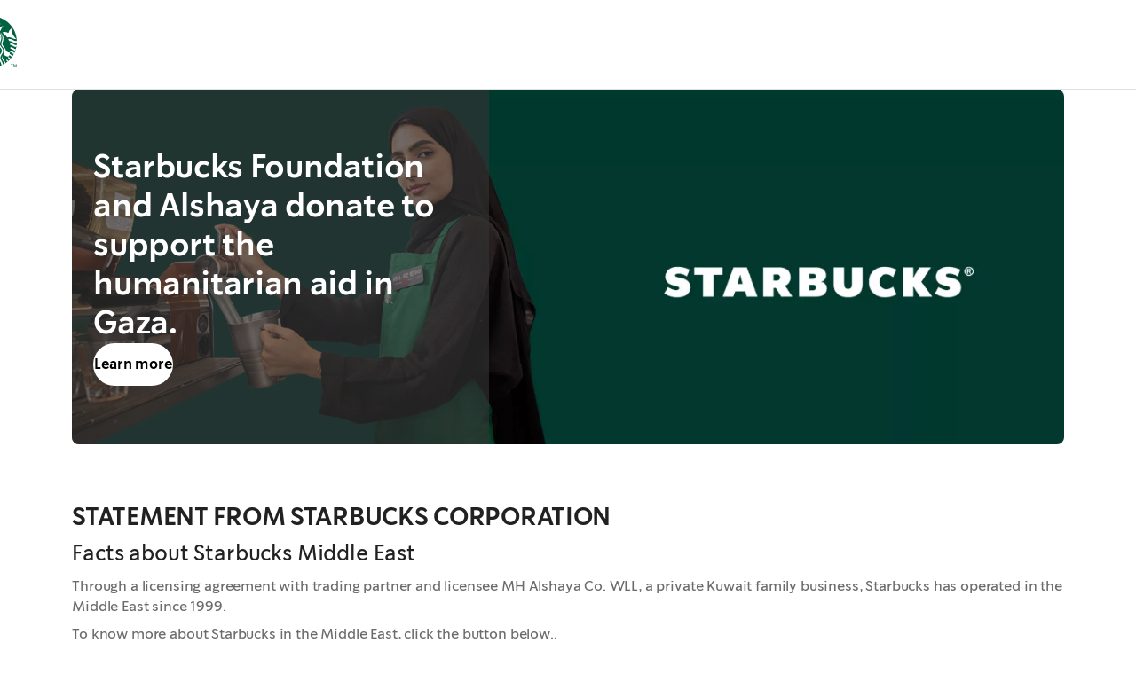

--- FILE ---
content_type: text/html; charset=utf-8
request_url: https://www.starbucks.qa/en
body_size: 92743
content:
<!DOCTYPE html><html lang="en" dir="ltr" class="__variable_9e00da"><head><script src='/assets/sbux_common.js?init'></script><meta charSet="utf-8"/><meta name="viewport" content="width=device-width, initial-scale=1"/><link rel="preload" as="image" href="https://www.starbucks.qa/sites/starbucks-qa-pwa/files/styles/rich_content_carousel_card/public/2026-01/Widgets_OiO_R1-02_En%201.jpg.webp?itok=SVMlCqbo"/><link rel="preload" as="image" href="https://www.starbucks.qa/sites/starbucks-qa-pwa/files/styles/rich_content_carousel_card/public/2026-01/Widgets_OiO_R1-05_En%201.jpg.webp?itok=IXuD_Iyy"/><link rel="preload" as="image" href="https://www.starbucks.qa/sites/starbucks-qa-pwa/files/2024-08/stay%20in%20the%20loop%20main.gif"/><link rel="stylesheet" href="/_next/static/css/0fadc7d6fc202995.css" data-precedence="next"/><link rel="stylesheet" href="/_next/static/css/8fd0a264ff66f04b.css" data-precedence="next"/><link rel="stylesheet" href="/_next/static/css/c7e54ce29aad6767.css" data-precedence="next"/><link rel="stylesheet" href="/_next/static/css/8c0ed4dd1b8912ca.css" data-precedence="next"/><link rel="stylesheet" href="/_next/static/css/49d7c91198d6181e.css" data-precedence="next"/><link rel="stylesheet" href="/_next/static/css/fff8d92cbb53b0ec.css" data-precedence="next"/><link rel="stylesheet" href="/_next/static/css/f1f19a31a9d8c92d.css" data-precedence="next"/><link rel="stylesheet" href="/_next/static/css/1d526cf7d204bc13.css" data-precedence="next"/><link rel="stylesheet" href="/_next/static/css/8a3a7e0bfbb33994.css" data-precedence="next"/><link rel="stylesheet" href="/_next/static/css/9b3c112edb5d926e.css" data-precedence="next"/><link rel="stylesheet" href="/_next/static/css/2da0b915b5b0cf76.css" data-precedence="next"/><link rel="stylesheet" href="/_next/static/css/5e73750c7e8d9dfc.css" data-precedence="next"/><link rel="stylesheet" href="/_next/static/css/1c04e719b4e8a9e6.css" data-precedence="next"/><link rel="stylesheet" href="/_next/static/css/b9f2e2eefefb5793.css" data-precedence="next"/><link rel="stylesheet" href="/_next/static/css/3acbcaffed8eb25f.css" data-precedence="next"/><link rel="stylesheet" href="/_next/static/css/0ff247008ebddeee.css" data-precedence="next"/><link rel="stylesheet" href="/_next/static/css/f0172277ee16a716.css" data-precedence="next"/><link rel="stylesheet" href="/_next/static/css/779ad2ef4aca1987.css" data-precedence="next"/><link rel="stylesheet" href="/_next/static/css/78d0b3d1062c62e5.css" data-precedence="next"/><link rel="stylesheet" href="/_next/static/css/95206029484c238d.css" data-precedence="next"/><link rel="stylesheet" href="/_next/static/css/1e6feea3e4e40985.css" data-precedence="next"/><link rel="stylesheet" href="/_next/static/css/407203e88b0c352f.css" data-precedence="next"/><link rel="stylesheet" href="/_next/static/css/a3128ad2527a21a6.css" data-precedence="next"/><link rel="stylesheet" href="/_next/static/css/55fe28d26f7b1b6f.css" data-precedence="next"/><link rel="stylesheet" href="/_next/static/css/c578ff8ef71aab88.css" data-precedence="next"/><link rel="stylesheet" href="/_next/static/css/455d96c90542c6d6.css" data-precedence="next"/><link rel="preload" as="script" fetchPriority="low" href="/_next/static/chunks/webpack-ef9c51997ec3da34.js"/><script src="/_next/static/chunks/4bd1b696-182b6b13bdad92e3.js" async=""></script><script src="/_next/static/chunks/7252-cdb2fd17c8d01c1a.js" async=""></script><script src="/_next/static/chunks/main-app-2c62cdffa55ebe42.js" async=""></script><script src="/_next/static/chunks/app/layout-7d6bb5409eb07432.js" async=""></script><script src="/_next/static/chunks/825-1cef155e2cdbfed4.js" async=""></script><script src="/_next/static/chunks/1401-915055a63a060afb.js" async=""></script><script src="/_next/static/chunks/5239-cebd99596746cf11.js" async=""></script><script src="/_next/static/chunks/app/global-error-360e9f709f217887.js" async=""></script><script src="/_next/static/chunks/c15bf2b0-b47893e2d2d14d44.js" async=""></script><script src="/_next/static/chunks/8cc6faea-06177138421f2356.js" async=""></script><script src="/_next/static/chunks/d648eb28-05c9445a2e0b2734.js" async=""></script><script src="/_next/static/chunks/8955-410f93d5aef37e16.js" async=""></script><script src="/_next/static/chunks/9296-37f9188824f53f71.js" async=""></script><script src="/_next/static/chunks/7686-d97a242458b9355b.js" async=""></script><script src="/_next/static/chunks/4074-ce514531286f7f71.js" async=""></script><script src="/_next/static/chunks/3455-b0100f3a61846744.js" async=""></script><script src="/_next/static/chunks/7605-e8c59d9d93203c75.js" async=""></script><script src="/_next/static/chunks/6375-d6774d4f20f7c93e.js" async=""></script><script src="/_next/static/chunks/2544-2ae4d7067ac0f93e.js" async=""></script><script src="/_next/static/chunks/8548-5bea743570930023.js" async=""></script><script src="/_next/static/chunks/2180-99e58be79d09c314.js" async=""></script><script src="/_next/static/chunks/8179-3329502980e56c9e.js" async=""></script><script src="/_next/static/chunks/5711-b9d7817c481cd9a0.js" async=""></script><script src="/_next/static/chunks/app/%5Bmarket%5D/%5Blocale%5D/layout-db9f2af3a01d4a69.js" async=""></script><script src="/_next/static/chunks/6478-569665d423fd9607.js" async=""></script><script src="/_next/static/chunks/app/%5Bmarket%5D/%5Blocale%5D/error-3435fdeb4f434d68.js" async=""></script><script src="/_next/static/chunks/app/%5Bmarket%5D/%5Blocale%5D/not-found-f3d24c5287eaee0f.js" async=""></script><script src="/_next/static/chunks/6405-1786199ff62d9cc1.js" async=""></script><script src="/_next/static/chunks/1029-b6e345a333841a3a.js" async=""></script><script src="/_next/static/chunks/736-83159ee7e564d1b7.js" async=""></script><script src="/_next/static/chunks/7669-982f33f1311d61ba.js" async=""></script><script src="/_next/static/chunks/6215-3b0ef7a1b8b011cc.js" async=""></script><script src="/_next/static/chunks/7135-c0e7acaf737b160a.js" async=""></script><script src="/_next/static/chunks/2895-c8d1e066b917b33e.js" async=""></script><script src="/_next/static/chunks/9310-27c0c2cc4b6be464.js" async=""></script><script src="/_next/static/chunks/app/%5Bmarket%5D/%5Blocale%5D/page-39298759bd4ff553.js" async=""></script><link rel="preload" href="https://access.worldpay.com/access-checkout/v1/checkout.js" as="script"/><link rel="preload" href="/_next/static/chunks/2427.0cb47b6191dbfce2.js" as="script" fetchPriority="low"/><link rel="preload" href="/_next/static/chunks/6750.58909b2ebc356420.js" as="script" fetchPriority="low"/><link rel="preload" href="/_next/static/chunks/3184.addb855585b79921.js" as="script" fetchPriority="low"/><link rel="preload" href="/_next/static/chunks/2349.1d184253d20ac60e.js" as="script" fetchPriority="low"/><link rel="preload" href="/_next/static/chunks/8125-756c1e1797866e90.js" as="script" fetchPriority="low"/><link rel="preload" href="/_next/static/chunks/8310.0d449bd8da734d84.js" as="script" fetchPriority="low"/><meta name="next-size-adjust" content=""/><title>Homepage | Starbucks</title><link rel="canonical" href="https://www.starbucks.qa/en/home-anonymous"/><link rel="alternate" hrefLang="en" href="https://www.starbucks.qa/en/home-anonymous"/><link rel="alternate" hrefLang="ar" href="https://www.starbucks.qa/ar/home-anonymous"/><meta name="mobile-web-app-capable" content="yes"/><link href="/assets/app/icons/apple-splash-2048-2732.png" media="(device-width: 1024px) and (device-height: 1366px) and (-webkit-device-pixel-ratio: 2) and (orientation: portrait)" rel="apple-touch-startup-image"/><link href="/assets/app/icons/apple-splash-2732-2048.png" media="(device-width: 1366px) and (device-height: 1024px) and (-webkit-device-pixel-ratio: 2) and (orientation: landscape)" rel="apple-touch-startup-image"/><link href="/assets/app/icons/apple-splash-1668-2388.png" media="(device-width: 834px) and (device-height: 1194px) and (-webkit-device-pixel-ratio: 2) and (orientation: portrait)" rel="apple-touch-startup-image"/><link href="/assets/app/icons/apple-splash-2388-1668.png" media="(device-width: 1194px) and (device-height: 834px) and (-webkit-device-pixel-ratio: 2) and (orientation: landscape)" rel="apple-touch-startup-image"/><link href="/assets/app/icons/apple-splash-1536-2048.png" media="(device-width: 768px) and (device-height: 1024px) and (-webkit-device-pixel-ratio: 2) and (orientation: portrait)" rel="apple-touch-startup-image"/><link href="/assets/app/icons/apple-splash-2048-1536.png" media="(device-width: 1024px) and (device-height: 768px) and (-webkit-device-pixel-ratio: 2) and (orientation: landscape)" rel="apple-touch-startup-image"/><link href="/assets/app/icons/apple-splash-1668-2224.png" media="(device-width: 834px) and (device-height: 1112px) and (-webkit-device-pixel-ratio: 2) and (orientation: portrait)" rel="apple-touch-startup-image"/><link href="/assets/app/icons/apple-splash-2224-1668.png" media="(device-width: 1112px) and (device-height: 834px) and (-webkit-device-pixel-ratio: 2) and (orientation: landscape)" rel="apple-touch-startup-image"/><link href="/assets/app/icons/apple-splash-1620-2160.png" media="(device-width: 810px) and (device-height: 1080px) and (-webkit-device-pixel-ratio: 2) and (orientation: portrait)" rel="apple-touch-startup-image"/><link href="/assets/app/icons/apple-splash-2160-1620.png" media="(device-width: 1080px) and (device-height: 810px) and (-webkit-device-pixel-ratio: 2) and (orientation: landscape)" rel="apple-touch-startup-image"/><link href="/assets/app/icons/apple-splash-1290-2796.png" media="(device-width: 645px) and (device-height: 1398px) and (-webkit-device-pixel-ratio: 3) and (orientation: portrait)" rel="apple-touch-startup-image"/><link href="/assets/app/icons/apple-splash-2796-1290.png" media="(device-width: 1398px) and (device-height: 645px) and (-webkit-device-pixel-ratio: 3) and (orientation: landscape)" rel="apple-touch-startup-image"/><link href="/assets/app/icons/apple-splash-1179-2556.png" media="(device-width: 589.5px) and (device-height: 1278px) and (-webkit-device-pixel-ratio: 3) and (orientation: portrait)" rel="apple-touch-startup-image"/><link href="/assets/app/icons/apple-splash-2556-1179.png" media="(device-width: 1278px) and (device-height: 589.5px) and (-webkit-device-pixel-ratio: 3) and (orientation: landscape)" rel="apple-touch-startup-image"/><link href="/assets/app/icons/apple-splash-1284-2778.png" media="(device-width: 642px) and (device-height: 1389px) and (-webkit-device-pixel-ratio: 3) and (orientation: portrait)" rel="apple-touch-startup-image"/><link href="/assets/app/icons/apple-splash-2778-1284.png" media="(device-width: 1389px) and (device-height: 642px) and (-webkit-device-pixel-ratio: 3) and (orientation: landscape)" rel="apple-touch-startup-image"/><link href="/assets/app/icons/apple-splash-1170-2532.png" media="(device-width: 585px) and (device-height: 1266px) and (-webkit-device-pixel-ratio: 3) and (orientation: portrait)" rel="apple-touch-startup-image"/><link href="/assets/app/icons/apple-splash-2532-1170.png" media="(device-width: 1266px) and (device-height: 585px) and (-webkit-device-pixel-ratio: 3) and (orientation: landscape)" rel="apple-touch-startup-image"/><link href="/assets/app/icons/apple-splash-1125-2436.png" media="(device-width: 562.5px) and (device-height: 1218px) and (-webkit-device-pixel-ratio: 3) and (orientation: portrait)" rel="apple-touch-startup-image"/><link href="/assets/app/icons/apple-splash-2436-1125.png" media="(device-width: 1218px) and (device-height: 562.5px) and (-webkit-device-pixel-ratio: 3) and (orientation: landscape)" rel="apple-touch-startup-image"/><link href="/assets/app/icons/apple-splash-1242-2688.png" media="(device-width: 621px) and (device-height: 1344px) and (-webkit-device-pixel-ratio: 3) and (orientation: portrait)" rel="apple-touch-startup-image"/><link href="/assets/app/icons/apple-splash-2688-1242.png" media="(device-width: 1344px) and (device-height: 621px) and (-webkit-device-pixel-ratio: 3) and (orientation: landscape)" rel="apple-touch-startup-image"/><link href="/assets/app/icons/apple-splash-828-1792.png" media="(device-width: 414px) and (device-height: 896px) and (-webkit-device-pixel-ratio: 3) and (orientation: portrait)" rel="apple-touch-startup-image"/><link href="/assets/app/icons/apple-splash-1792-828.png" media="(device-width: 896px) and (device-height: 414px) and (-webkit-device-pixel-ratio: 3) and (orientation: landscape)" rel="apple-touch-startup-image"/><link href="/assets/app/icons/apple-splash-1242-2208.png" media="(device-width: 621px) and (device-height: 1104px) and (-webkit-device-pixel-ratio: 3) and (orientation: portrait)" rel="apple-touch-startup-image"/><link href="/assets/app/icons/apple-splash-2208-1242.png" media="(device-width: 1104px) and (device-height: 621px) and (-webkit-device-pixel-ratio: 3) and (orientation: landscape)" rel="apple-touch-startup-image"/><link href="/assets/app/icons/apple-splash-750-1334.png" media="(device-width: 375px) and (device-height: 667px) and (-webkit-device-pixel-ratio: 2) and (orientation: portrait)" rel="apple-touch-startup-image"/><link href="/assets/app/icons/apple-splash-1334-750.png" media="(device-width: 667px) and (device-height: 375px) and (-webkit-device-pixel-ratio: 2) and (orientation: landscape)" rel="apple-touch-startup-image"/><link href="/assets/app/icons/apple-splash-640-1136.png" media="(device-width: 320px) and (device-height: 568px) and (-webkit-device-pixel-ratio: 2) and (orientation: portrait)" rel="apple-touch-startup-image"/><link href="/assets/app/icons/apple-splash-1136-640.png" media="(device-width: 568px) and (device-height: 320px) and (-webkit-device-pixel-ratio: 2) and (orientation: landscape)" rel="apple-touch-startup-image"/><meta name="apple-mobile-web-app-status-bar-style" content="black-translucent"/><meta property="og:title" content="Homepage | Starbucks"/><meta property="og:url" content="https://www.starbucks.qa/en/home-anonymous"/><meta name="twitter:card" content="summary"/><meta name="twitter:title" content="Homepage | Starbucks"/><link rel="icon" href="/assets/app/icons/favicon.ico" sizes="any"/><link rel="icon" href="/assets/app/icons/favicon.svg" type="image/svg+xml"/><link rel="apple-touch-icon" href="/assets/app/icons/apple-icon.png"/><link rel="manifest" href="/assets/app/qa/en/manifest.json" crossorigin="use-credentials"/><meta name="apple-mobile-web-app-status-bar-style" content="default"/><script src="/_next/static/chunks/polyfills-42372ed130431b0a.js" noModule=""></script></head><body><div hidden=""><!--$--><!--/$--></div><div class="layout_appClient__TuIHf"><div></div><div class="layout_main__B9CB_"><header class="O03Header_O03Header__8OIc0"><a class="ClickableElement_clickableElement__DpgH7 ClickableElement_colorGreen__L8alM ClickableElement_visualStylePositive__2yNvp O03Header_skipLink__DvYRB" href="#primary-content"><span class="ClickableElement_label__LSseI A01Text_A01Text__N3sux" data-size="body-medium" data-variant="semi-bold">skipToContent</span><span class="A03Icon_A03Icon__KO6Sg A08LoadingSpinner_A08LoadingSpinner__63VHt ClickableElement_loadingIcon__E7SK0"><!--$--><svg xmlns="http://www.w3.org/2000/svg" fill="none" viewBox="0 0 22 22"><path fill="transparent" stroke="currentColor" stroke-width="2" d="M21 11A10 10 0 1 1 11 1" opacity="0.3"></path><path fill="transparent" stroke="currentColor" stroke-linecap="round" stroke-width="2" d="M11 1a10 10 0 0 1 10 10"></path></svg><!--/$--></span></a><div class="O03Header_placeholder__jPyL7"><div class="O03Header_placeholderWrapper___w7uu"><svg xmlns="http://www.w3.org/2000/svg" fill="none" viewBox="0 0 64 64" class="O03Header_logo__i__Wu"><path fill="#006241" d="M32.192 62.914c16.996 0 30.774-13.777 30.774-30.773S49.188 1.368 32.192 1.368C15.197 1.368 1.42 15.145 1.42 32.14s13.778 30.773 30.773 30.773"></path><path fill="#fff" fill-rule="evenodd" d="M32.204 14.328c1.524 0 2.825.214 3.099.266.154.026.214-.129.094-.214l-3.193-2.434-3.192 2.434c-.12.094-.06.24.094.214l.057-.01c.368-.058 1.606-.256 3.041-.256m-2.44 15.752c.044-.145.206-.205.206-.205s.84.197 2.234.197c1.387 0 2.234-.197 2.234-.197s.163.051.206.205c-.182.141-.349.333-.525.535-.445.512-.951 1.094-1.915 1.094-.958 0-1.46-.576-1.904-1.086-.179-.205-.349-.4-.535-.543m2.013-2.197c.105.038.224.08.427.08s.318-.042.422-.08a.7.7 0 0 1 .289-.057c.248.009.719.197.821.377a.34.34 0 0 1-.102.24c-.237.034-.417.11-.597.186-.237.1-.473.2-.833.2-.364 0-.602-.1-.841-.2a2.4 2.4 0 0 0-.588-.186.4.4 0 0 1-.103-.24c.103-.18.574-.377.822-.377.114-.004.194.025.283.057m30.949 8.118c-1.787.285-2.985-.407-4.218-1.12-1.148-.663-2.327-1.344-4.041-1.27.214.754.385 1.534.522 2.323 1.368 0 2.355.592 3.347 1.187 1.14.683 2.284 1.369 4.016 1.167q.228-1.13.374-2.287m-.99 4.78c-1.257.108-2.117-.453-3.022-1.043-.935-.61-1.917-1.25-3.434-1.216q.036.64.034 1.294c0 .24-.009.48-.017.72 1.28-.017 2.128.569 2.961 1.144.822.568 1.63 1.126 2.824 1.086q.36-.978.654-1.986m-1.668 4.415c-.734-.054-1.266-.486-1.839-.952-.773-.628-1.62-1.317-3.138-1.214-.077.574-.18 1.148-.308 1.705 1.316-.092 2.045.554 2.73 1.163.516.456 1.007.891 1.703.976q.45-.825.852-1.678m-2.204 3.921c-.314-.173-.615-.453-.941-.756-.684-.638-1.478-1.377-2.73-1.44.188-.592.36-1.183.505-1.8-1.652 0-3.544-.643-5.127-2.091.29-1.653-1.027-3.32-2.23-4.842-.93-1.179-1.793-2.271-1.793-3.206 0-1.074.253-1.928.524-2.846.316-1.067.657-2.221.657-3.907 0-2.331-1.13-4.86-2.833-6.582a5.8 5.8 0 0 0-1.053-.848c1.567 1.937 2.765 4.242 2.765 6.899 0 1.508-.359 2.653-.71 3.775-.338 1.076-.668 2.132-.668 3.467 0 1.352.98 2.615 1.967 3.889 1.002 1.293 2.013 2.596 2.013 4.012 0 1.106-.351 2.186-1.515 4.311 1.789 1.791 4.117 2.768 5.623 2.768.488 0 .753-.145.925-.531.154-.334.29-.669.428-1.003 1.117.042 1.818.758 2.438 1.392.269.275.522.534.788.716q.5-.675.967-1.377m-2.513 3.29q-.117-.133-.245-.283c-.57-.663-1.312-1.528-2.326-1.792-.214.411-.436.822-.676 1.217.901.242 1.548 1.075 2.058 1.733l.177.226q.52-.539 1.012-1.102m-2.827 2.835c-.395-.604-1.003-1.368-1.678-1.782q-.374.515-.787 1.002c.572.388 1.086 1.082 1.42 1.66a31 31 0 0 0 1.045-.88m-3.293 2.529c-.172-1.283-.99-2.4-1.814-3.523-1.175-1.605-2.36-3.224-1.69-5.356-.376.643-.83 1.448-.83 2.408 0 1.367.755 2.587 1.512 3.811.694 1.122 1.39 2.247 1.507 3.489q.669-.398 1.315-.83m-3.094 1.81c-.066-1.473-.872-3.012-1.64-4.479-.728-1.39-1.423-2.716-1.423-3.862 0-1.26.792-2.525 1.617-3.842.897-1.433 1.833-2.928 1.833-4.548 0-1.606-1.058-2.956-2.082-4.262-.96-1.225-1.89-2.411-1.89-3.734 0-1.283.372-2.31.766-3.399.446-1.232.92-2.544.92-4.4 0-2.562-1.215-5.16-3.09-6.813a5 5 0 0 0-1.052-.729c1.772 2.126 2.799 4.062 2.799 6.985 0 1.654-.49 2.938-.975 4.215-.481 1.264-.96 2.521-.96 4.124 0 1.64 1.009 2.91 2 4.156.956 1.202 1.895 2.384 1.895 3.857 0 1.49-.895 2.864-1.796 4.25-.913 1.404-1.833 2.818-1.833 4.371 0 1.35.741 2.698 1.515 4.106.827 1.505 1.692 3.078 1.728 4.791a31 31 0 0 0 1.668-.787m-3.802 1.623c.205-1.842-.78-3.71-1.709-5.474-.763-1.448-1.489-2.826-1.489-4.061 0-1.471.906-2.841 1.829-4.237.96-1.452 1.937-2.931 1.937-4.582 0-1.61-.944-2.79-1.894-3.977-.963-1.203-1.932-2.414-1.932-4.088 0-1.621.56-2.889 1.134-4.187.602-1.363 1.22-2.761 1.22-4.64 0-2.862-1.412-5.434-3.475-7.028l-.128-.102c-.197-.146-.351.034-.214.197 1.455 1.825 2.234 3.668 2.234 6.393 0 1.694-.686 3.227-1.365 4.746-.669 1.495-1.332 2.977-1.332 4.587 0 2.015.998 3.275 1.946 4.472.858 1.084 1.675 2.116 1.675 3.61 0 1.549-.942 2.946-1.899 4.364-.986 1.462-1.987 2.947-1.987 4.643 0 1.38.728 2.825 1.48 4.32.935 1.858 1.909 3.792 1.572 5.771q1.22-.315 2.397-.727m-4.64 1.22c.39-2.601-.678-4.773-1.631-6.71-.675-1.371-1.292-2.625-1.292-3.831 0-1.586 1.017-3.085 2.028-4.575 1-1.475 1.995-2.941 1.995-4.475 0-1.508-.779-2.489-1.58-3.5-.745-.937-1.509-1.9-1.69-3.33-.051-.404-.376-.703-.83-.635-.187.033-.39.094-.616.164-.49.149-1.093.333-1.9.333-.823 0-1.438-.187-1.935-.338-.217-.066-.411-.125-.59-.159-.445-.077-.77.223-.822.634-.181 1.431-.945 2.394-1.689 3.331-.802 1.011-1.58 1.992-1.58 3.5 0 1.534.994 3 1.994 4.475 1.011 1.49 2.028 2.99 2.028 4.575 0 1.206-.617 2.46-1.292 3.831-.952 1.936-2.02 4.106-1.631 6.705 1.794.325 3.642.495 5.53.495a31 31 0 0 0 5.503-.49m-13.277-.5c-.333-1.977.639-3.908 1.573-5.764.753-1.495 1.48-2.94 1.48-4.32 0-1.697-1.001-3.181-1.987-4.643-.957-1.419-1.899-2.815-1.899-4.364 0-1.494.817-2.526 1.675-3.61.948-1.197 1.946-2.457 1.946-4.472 0-1.617-.665-3.102-1.334-4.599-.679-1.518-1.362-3.047-1.362-4.734 0-2.734.778-4.576 2.242-6.393.137-.172-.026-.343-.214-.197l-.128.102c-2.063 1.594-3.467 4.166-3.467 7.028 0 1.88.619 3.28 1.222 4.646.573 1.298 1.132 2.565 1.132 4.181 0 1.668-.968 2.88-1.93 4.083-.95 1.19-1.896 2.372-1.896 3.982 0 1.65.978 3.13 1.938 4.581.922 1.397 1.828 2.767 1.828 4.238 0 1.23-.724 2.606-1.487 4.054-.929 1.764-1.914 3.636-1.711 5.477q1.169.409 2.378.724m-4.512-1.56c.041-1.704.902-3.273 1.726-4.776.774-1.412 1.517-2.765 1.517-4.117 0-1.552-.92-2.963-1.832-4.366-.901-1.384-1.797-2.76-1.797-4.255 0-1.473.939-2.655 1.895-3.857.99-1.247 2-2.516 2-4.156 0-1.603-.48-2.86-.96-4.124-.487-1.277-.975-2.561-.975-4.215 0-2.931 1.027-4.86 2.799-6.985a5.2 5.2 0 0 0-1.053.729c-1.875 1.654-3.099 4.25-3.099 6.813 0 1.856.478 3.168.926 4.4.396 1.09.77 2.116.77 3.399 0 1.323-.93 2.51-1.89 3.734-1.024 1.306-2.082 2.656-2.082 4.262 0 1.62.934 3.11 1.83 4.541.826 1.318 1.619 2.584 1.619 3.85 0 1.145-.695 2.47-1.422 3.861-.768 1.466-1.573 3.003-1.64 4.474q.82.418 1.668.788m-3.447-1.77c.12-1.24.814-2.363 1.506-3.483.757-1.224 1.512-2.444 1.512-3.81 0-.96-.454-1.766-.83-2.41.676 2.129-.508 3.749-1.683 5.355-.822 1.124-1.64 2.242-1.812 3.523q.642.428 1.307.825m-3.555-2.473c.334-.577.84-1.271 1.42-1.659q-.413-.488-.787-1.002c-.675.414-1.283 1.177-1.677 1.781q.512.45 1.044.88m-2.86-2.614q.087-.108.176-.225c.511-.658 1.157-1.49 2.059-1.733-.24-.395-.463-.806-.668-1.217-1.014.264-1.756 1.13-2.325 1.791q-.13.153-.25.287.492.561 1.009 1.097m-2.553-3.01c.27-.184.528-.446.8-.724.62-.633 1.318-1.345 2.438-1.387l.053.128c.12.293.24.59.375.875.18.386.437.531.925.531 1.506 0 3.834-.977 5.623-2.768-1.164-2.125-1.515-3.205-1.515-4.31 0-1.417 1.013-2.72 2.018-4.014.989-1.273 1.97-2.536 1.97-3.888 0-1.335-.33-2.39-.667-3.467-.352-1.122-.71-2.267-.71-3.775 0-2.666 1.198-4.962 2.764-6.9-.385.24-.727.515-1.053.85-1.703 1.73-2.833 4.25-2.833 6.581 0 1.686.34 2.84.653 3.907.27.918.52 1.772.52 2.846 0 .935-.864 2.03-1.795 3.21-1.203 1.525-2.517 3.19-2.228 4.838-1.583 1.448-3.475 2.091-5.127 2.091.146.608.309 1.208.505 1.8-1.252.069-2.045.806-2.73 1.44-.33.307-.634.59-.952.763q.465.7.966 1.373m-2.322-3.621c.71-.08 1.207-.521 1.728-.982.685-.607 1.412-1.25 2.72-1.159a28 28 0 0 1-.308-1.705c-1.522-.103-2.372.587-3.148 1.216-.575.466-1.108.898-1.843.95q.4.855.851 1.68m-1.867-4.11c1.205.045 2.017-.514 2.843-1.084.832-.575 1.68-1.159 2.958-1.146q-.01-.36-.008-.72c0-.437.017-.866.034-1.294-1.512-.035-2.494.605-3.43 1.214-.912.595-1.78 1.16-3.051 1.042q.294 1.008.654 1.987m-1.27-4.481c1.745.207 2.894-.481 4.038-1.166.993-.594 1.98-1.185 3.35-1.185.128-.789.308-1.56.522-2.323-1.715-.074-2.894.606-4.044 1.268-1.237.713-2.44 1.406-4.24 1.12q.146 1.156.374 2.286m60.89-4.48a31 31 0 0 0 .03-2.578c-2.057.268-3.49-.486-4.94-1.248-1.557-.819-3.133-1.647-5.523-1.227.454.823.865 1.68 1.207 2.562 1.805-.196 3.092.5 4.407 1.21 1.37.74 2.77 1.497 4.819 1.28M6.303 32.526c-1.372.741-2.777 1.5-4.84 1.277a31 31 0 0 1-.03-2.57c2.065.274 3.5-.481 4.95-1.245 1.555-.82 3.13-1.648 5.519-1.228-.454.823-.856 1.68-1.207 2.563-1.798-.197-3.08.495-4.392 1.203m5.29-10.87c2.346-1.509 5.094-1.723 7.362-.797a23.1 23.1 0 0 0-5.949 6.084c-2.394-.832-4.344.069-6.169.912-1.554.719-3.019 1.396-4.59.923 3.321-3.523 6.017-7.534 5.658-12.153-.017-.274.222-.428.454-.266 1.686 1.174 2.875 3.111 3.235 5.297m14.723.12c.633-2.091 3.03-3.711 5.888-3.711s5.256 1.62 5.889 3.702c.043.163-.017.266-.206.18-.513-.231-1.104-.343-1.737-.343-1.164 0-2.191.429-2.799 1.174-.376 1.235-.35 2.614.094 3.694.35-.035.502-.37.647-.686.134-.295.261-.574.535-.574.2 0 .354.063.53.134.231.093.499.2.95.2.736 0 1.036-.205 1.353-.436.642.085.787.694.787 1.414 0 3.196-2.927 7.584-6.043 7.584s-6.042-4.396-6.042-7.584c0-.72.11-1.355.727-1.355.234 0 .382.076.545.16.202.102.427.218.867.218.45 0 .76-.107 1.03-.2.208-.072.392-.135.597-.135.256 0 .424.113.601.232.148.098.302.202.52.248.3-.728.282-2.014.008-2.905-.607-.746-1.634-1.174-2.798-1.174-.634 0-1.224.111-1.738.343-.188.085-.257-.017-.205-.18m8.448 1.637c.504-.558 1.309-.772 1.994-.772.847 0 1.267.292 1.275.695 0 .265-.094.497-.377.754-.522-.592-1.626-.575-2.867-.146a.76.76 0 0 1-.026-.531m-4.836.6c-1.31-.48-2.577-.506-3.176.094-.282-.257-.377-.497-.368-.763 0-.42.42-.703 1.267-.703 1.164 0 2.337.72 2.277 1.372m10.733-8.485c1.583-1.294 3.543-2.065 5.803-2.228-1.353 1.748-2.56 3.608-3.441 5.605-.103.223-.317.291-.548.18a23 23 0 0 0-10.27-2.409 22.94 22.94 0 0 0-10.272 2.409c-.23.12-.445.043-.547-.18-.89-2.006-2.097-3.857-3.45-5.605 2.268.154 4.228.934 5.812 2.228a23 23 0 0 0-2.61-5.21c2.875.3 5.28 1.353 7.035 3.153l1.37-3.608-3.048-2.7 4.083-.29 1.626-3.798 1.627 3.797 4.082.291-3.047 2.7 1.378 3.608c1.746-1.791 4.151-2.845 7.027-3.154a23.4 23.4 0 0 0-2.61 5.211m16.899 12.32c-1.824-.841-3.773-1.74-6.166-.913a23.4 23.4 0 0 0-5.949-6.085c2.268-.926 5.016-.711 7.361.797.36-2.185 1.55-4.122 3.235-5.296.232-.163.48-.009.454.265-.35 4.62 2.345 8.63 5.658 12.153-1.572.473-3.037-.203-4.593-.92" clip-rule="evenodd"></path><g fill="#006241" class="logo_svg__trademark"><path d="M58.076 59.35h-.966v3.205h-.513V59.35h-.966v-.436h2.437v.436zM62.299 62.547l-.35-2.727-1.06 2.727h-.343l-1.094-2.744-.325 2.744h-.487l.453-3.642h.505l1.137 2.813 1.128-2.813h.504l.453 3.642z"></path></g></svg></div></div></header><div class="O03Header_spacer__F2Jf7"></div><main class="layout_pageContent__yU8O1" id="primary-content" tabindex="-1"><div class="page_content_homePage__ERCrS"><div class="A02Grid_A02Grid__62xpA"><div class="HomePageCmsContent_contentContainer__Ic2bg HomePageCmsContent_paragraph--c20_hero__TOymV"><div class="O43ContentHero_O43ContentHero__y3vcg O43ContentHero_background__lXFSp"><div class="O43ContentHero_abstractCard__5uwti O43ContentHero_background__lXFSp" data-card-container=""><div data-image-container="" class="O43ContentHero_abstractCard__5uwti O43ContentHero_background__lXFSp"><picture data-image=""><source media="(max-width: 767px)" srcSet="https://www.starbucks.qa/sites/starbucks-qa-pwa/files/styles/c20_hero_mobile_767x388/public/2023-12/Sbx-Banner-3.jpg.webp?h=7025b037&amp;itok=y8bPd5Ag"/><source media="(min-width: 768px)" srcSet="https://www.starbucks.qa/sites/starbucks-qa-pwa/files/styles/c20_hero_1084x400/public/2023-12/Sbx-Banner-3.jpg.webp?h=7025b037&amp;itok=6L53BvXp"/><img data-image="" src="https://www.starbucks.qa/sites/starbucks-qa-pwa/files/styles/c20_hero_1084x400/public/2023-12/Sbx-Banner-3.jpg.webp?h=7025b037&amp;itok=6L53BvXp" alt="Starbucks Qatar" width="540" height="277"/></picture></div><div data-content-container="" class="O43ContentHero_abstractCard__5uwti O43ContentHero_background__lXFSp"><div data-content-header="" class="O43ContentHero_abstractCard__5uwti O43ContentHero_background__lXFSp"><div><h1 class="A01Text_A01Text__N3sux" data-size="heading-medium" data-variant="semi-bold" data-heading="">Starbucks Foundation and Alshaya donate to support the humanitarian aid in Gaza.</h1></div></div><div data-cta-container="" class="O43ContentHero_abstractCard__5uwti O43ContentHero_background__lXFSp"><a data-cta="" class="ClickableElement_clickableElement__DpgH7 ClickableElement_colorWhite__lQcaY ClickableElement_visualStylePositive__2yNvp" href="/en/community-impact-starbucks"><span class="ClickableElement_label__LSseI A01Text_A01Text__N3sux" data-size="body-medium" data-variant="semi-bold">Learn more</span><span class="A03Icon_A03Icon__KO6Sg A08LoadingSpinner_A08LoadingSpinner__63VHt ClickableElement_loadingIcon__E7SK0"><!--$?--><template id="B:0"></template><!--/$--></span></a></div></div></div></div></div><div class="HomePageCmsContent_contentContainer__Ic2bg"><div class="A02Grid_A02Grid__62xpA C07Text_C07Text__Je2hE HomePageCmsContent_hasGridColumnCount__3uz8m"><h2 class="C07Text_title__Kiqm2 A01Text_A01Text__N3sux" data-size="heading-large" data-variant="semi-bold">STATEMENT FROM STARBUCKS CORPORATION</h2><div class="C07Text_description__QuyvC A01Text_A01Text__N3sux" data-size="body-medium" data-variant="regular"><h4>Facts about Starbucks Middle East</h4><p>Through a licensing agreement with trading partner and licensee MH Alshaya Co. WLL, a private Kuwait family business, Starbucks has operated in the Middle East since 1999.</p><p>To know more about Starbucks in the Middle East, click the button below..</p></div><div class="" data-cta-container=""><a label="Learn more" type="button" target="_self" data-cta="" class="ClickableElement_clickableElement__DpgH7 ClickableElement_colorGreen__L8alM ClickableElement_visualStyleOutline__tMW2j C07Text_cta__mRZay" href="/en/starbucks-middle-east"><span class="ClickableElement_label__LSseI A01Text_A01Text__N3sux" data-size="body-medium" data-variant="semi-bold">Learn more</span><span class="A03Icon_A03Icon__KO6Sg A08LoadingSpinner_A08LoadingSpinner__63VHt ClickableElement_loadingIcon__E7SK0"><!--$?--><template id="B:1"></template><!--/$--></span></a></div></div></div><div class="HomePageCmsContent_contentContainer__Ic2bg HomePageCmsContent_paragraph--c21_horizontal_items_list__mBKxi"><div class="O49InfoSection_O49InfoSection__Jrk1t"><h2 class="O49InfoSection_heading__d09uk A01Text_A01Text__N3sux" data-size="heading-large" data-variant="semi-bold">Say hello to easy ordering, endless choice and - yes, free coffee.</h2><ul class="M32GraphicList_M32GraphicList__uuOrV M32GraphicList_largeHorizontal__VvzC_"><li class="M32GraphicList_listItem___z1SR"><div class="M32GraphicList_graphicContainer__dU5IF"><img width="72" height="72" src="https://www.starbucks.qa/sites/starbucks-qa-pwa/files/styles/c09_items_list_192x192/public/2024-08/rewards-1_0.png.webp?h=b7725292&itok=sJFY7BfI" alt="Collect 3 Stars for every €1 spent" /></div><div class="M32GraphicList_contentContainer__IiUu7"><h3 class="M32GraphicList_heading__MgYPc A01Text_A01Text__N3sux" data-size="body-medium" data-variant="semi-bold">Collect Stars when placing your order</h3><div class="M32GraphicList_bodyContainer__KioX2"><p class="M32GraphicList_body__fiA5X A01Text_A01Text__N3sux" data-size="body-medium" data-variant="regular">Collect 4 Stars per 10 QAR when grabbing your Starbucks favourites</p></div></div></li><li class="M32GraphicList_listItem___z1SR"><div class="M32GraphicList_graphicContainer__dU5IF"><img width="72" height="72" src="https://www.starbucks.qa/sites/starbucks-qa-pwa/files/styles/c09_items_list_192x192/public/2024-08/rewards-3_0.png.webp?h=b7725292&itok=gLxlbb2P" alt="At 450 Stars, you’ve reached Gold Level" /></div><div class="M32GraphicList_contentContainer__IiUu7"><h3 class="M32GraphicList_heading__MgYPc A01Text_A01Text__N3sux" data-size="body-medium" data-variant="semi-bold">Unlock more with your Stars</h3><div class="M32GraphicList_bodyContainer__KioX2"><p class="M32GraphicList_body__fiA5X A01Text_A01Text__N3sux" data-size="body-medium" data-variant="regular">The only way Starbucks could taste better? When it's free</p></div></div></li><li class="M32GraphicList_listItem___z1SR"><div class="M32GraphicList_graphicContainer__dU5IF"><img width="72" height="72" src="https://www.starbucks.qa/sites/starbucks-qa-pwa/files/styles/c09_items_list_192x192/public/2024-08/rewards-2_0.png.webp?h=b7725292&itok=BJcOf0D1" alt="Every 150 Stars, have a drink on us" /></div><div class="M32GraphicList_contentContainer__IiUu7"><h3 class="M32GraphicList_heading__MgYPc A01Text_A01Text__N3sux" data-size="body-medium" data-variant="semi-bold">750 Stars in a year = Gold Level</h3><div class="M32GraphicList_bodyContainer__KioX2"><p class="M32GraphicList_body__fiA5X A01Text_A01Text__N3sux" data-size="body-medium" data-variant="regular">750 Stars gets you to Gold Level. Enjoy a Free Drink on your birthday, exclusive offers and other exciting benefits</p></div></div></li></ul><div class="O49InfoSection_ctaContainer__BQ5cQ"><a class="ClickableElement_clickableElement__DpgH7 ClickableElement_colorGreen__L8alM ClickableElement_visualStylePositive__2yNvp" href="/en/account/create"><span class="ClickableElement_label__LSseI A01Text_A01Text__N3sux" data-size="body-medium" data-variant="semi-bold">Register now</span><span class="A03Icon_A03Icon__KO6Sg A08LoadingSpinner_A08LoadingSpinner__63VHt ClickableElement_loadingIcon__E7SK0"><!--$?--><template id="B:2"></template><!--/$--></span></a><a class="ClickableElement_clickableElement__DpgH7 ClickableElement_colorGreen__L8alM ClickableElement_visualStyleOutline__tMW2j" href="/en/account/login"><span class="ClickableElement_label__LSseI A01Text_A01Text__N3sux" data-size="body-medium" data-variant="semi-bold">Sign in</span><span class="A03Icon_A03Icon__KO6Sg A08LoadingSpinner_A08LoadingSpinner__63VHt ClickableElement_loadingIcon__E7SK0"><!--$?--><template id="B:3"></template><!--/$--></span></a></div></div></div><div class="HomePageCmsContent_contentContainer__Ic2bg HomePageCmsContent_paragraph--c22_featured_cards__ULtvs"><div class="O47FeaturedCard_O47FeaturedCard__6ab9y O47FeaturedCard_green__2_suh"><div class="O47FeaturedCard_abstractCard__UvzQK O47FeaturedCard_green__2_suh" data-card-container=""><div data-image-container="" class="O47FeaturedCard_abstractCard__UvzQK O47FeaturedCard_green__2_suh"><picture data-image=""><source media="(max-width: 767px)" srcSet="https://www.starbucks.qa/sites/starbucks-qa-pwa/files/styles/c22_featured_card_mobile_727x373/public/2026-01/AE11P00100911%20SBX%20Winter%20Campaign%20E_Girls-Selfie%20Desktop%201792x1238.jpg.webp?h=c992a12b&amp;itok=zdx304S8"/><source media="(min-width: 768px)" srcSet="https://www.starbucks.qa/sites/starbucks-qa-pwa/files/styles/c22_featured_card_531x273/public/2026-01/AE11P00100911%20SBX%20Winter%20Campaign%20E_Girls-Selfie%20Desktop%201792x1238.jpg.webp?h=c992a12b&amp;itok=F1JrMRip"/><img data-image="" src="https://www.starbucks.qa/sites/starbucks-qa-pwa/files/styles/c22_featured_card_531x273/public/2026-01/AE11P00100911%20SBX%20Winter%20Campaign%20E_Girls-Selfie%20Desktop%201792x1238.jpg.webp?h=c992a12b&amp;itok=F1JrMRip" alt="AE11P00100911 SBX Winter Campaign E_Girls-Selfie Desktop 1792x1238.jpg" width="540" height="277"/></picture></div><div data-content-container="" class="O47FeaturedCard_abstractCard__UvzQK O47FeaturedCard_green__2_suh"><div data-content-header="" class="O47FeaturedCard_abstractCard__UvzQK O47FeaturedCard_green__2_suh"><div><h2 class="A01Text_A01Text__N3sux" data-size="heading-medium" data-variant="semi-bold" data-heading="">It's the Season of Good Times</h2><p class="A01Text_A01Text__N3sux" data-size="body-small" data-variant="regular" data-body="">Welcome the season with comforting flavors and feel-good moments. Discover a pistachio twist on everyday favorites, crafted to bring smooth, nutty notes to every cup. Alongside it, enjoy the Date Latte, a winter favorite blending smooth espresso with the natural richness of dates.
</p></div></div><div data-cta-container="" class="O47FeaturedCard_abstractCard__UvzQK O47FeaturedCard_green__2_suh"><a data-cta="" target="_self" class="ClickableElement_clickableElement__DpgH7 ClickableElement_colorWhite__lQcaY ClickableElement_visualStylePositive__2yNvp" href="/en/its-the-season-of-good-times"><span class="ClickableElement_label__LSseI A01Text_A01Text__N3sux" data-size="body-medium" data-variant="semi-bold">Learn more</span><span class="A03Icon_A03Icon__KO6Sg A08LoadingSpinner_A08LoadingSpinner__63VHt ClickableElement_loadingIcon__E7SK0"><!--$?--><template id="B:4"></template><!--/$--></span></a></div></div></div></div><div class="O47FeaturedCard_O47FeaturedCard__6ab9y O47FeaturedCard_green__2_suh"><div class="O47FeaturedCard_abstractCard__UvzQK O47FeaturedCard_green__2_suh" data-card-container=""><div data-image-container="" class="O47FeaturedCard_abstractCard__UvzQK O47FeaturedCard_green__2_suh"><picture data-image=""><source media="(max-width: 767px)" srcSet="https://www.starbucks.qa/sites/starbucks-qa-pwa/files/styles/c22_featured_card_mobile_727x373/public/2022-05/Summer-Website-Banners--Mycoffee-TC-2.png.webp?h=0d43458e&amp;itok=rpkp3ukL"/><source media="(min-width: 768px)" srcSet="https://www.starbucks.qa/sites/starbucks-qa-pwa/files/styles/c22_featured_card_531x273/public/2022-05/Summer-Website-Banners--Mycoffee-TC-2.png.webp?h=0d43458e&amp;itok=Dc2DJ9KY"/><img data-image="" src="https://www.starbucks.qa/sites/starbucks-qa-pwa/files/styles/c22_featured_card_531x273/public/2022-05/Summer-Website-Banners--Mycoffee-TC-2.png.webp?h=0d43458e&amp;itok=Dc2DJ9KY" alt="Summer Coffee" width="540" height="277"/></picture></div><div data-content-container="" class="O47FeaturedCard_abstractCard__UvzQK O47FeaturedCard_green__2_suh"><div data-content-header="" class="O47FeaturedCard_abstractCard__UvzQK O47FeaturedCard_green__2_suh"><div><h2 class="A01Text_A01Text__N3sux" data-size="heading-medium" data-variant="semi-bold" data-heading="">My coffee</h2><p class="A01Text_A01Text__N3sux" data-size="body-small" data-variant="regular" data-body="">Discover Starbucks Roast Spectrum and dive deep into brewing techniques</p></div></div><div data-cta-container="" class="O47FeaturedCard_abstractCard__UvzQK O47FeaturedCard_green__2_suh"><a data-cta="" target="_self" class="ClickableElement_clickableElement__DpgH7 ClickableElement_colorWhite__lQcaY ClickableElement_visualStylePositive__2yNvp" href="/en/our-coffees"><span class="ClickableElement_label__LSseI A01Text_A01Text__N3sux" data-size="body-medium" data-variant="semi-bold">Discover More</span><span class="A03Icon_A03Icon__KO6Sg A08LoadingSpinner_A08LoadingSpinner__63VHt ClickableElement_loadingIcon__E7SK0"><!--$?--><template id="B:5"></template><!--/$--></span></a></div></div></div></div><div class="O47FeaturedCard_O47FeaturedCard__6ab9y O47FeaturedCard_gray__pb4H5"><div class="O47FeaturedCard_abstractCard__UvzQK O47FeaturedCard_gray__pb4H5" data-card-container=""><div data-image-container="" class="O47FeaturedCard_abstractCard__UvzQK O47FeaturedCard_gray__pb4H5"><picture data-image=""><source media="(max-width: 767px)" srcSet="https://www.starbucks.qa/sites/starbucks-qa-pwa/files/styles/c22_featured_card_mobile_727x373/public/2022-05/Summer-Website-Banners--Delivery-TC-2.png.webp?h=0d43458e&amp;itok=kXZSfv92"/><source media="(min-width: 768px)" srcSet="https://www.starbucks.qa/sites/starbucks-qa-pwa/files/styles/c22_featured_card_531x273/public/2022-05/Summer-Website-Banners--Delivery-TC-2.png.webp?h=0d43458e&amp;itok=r0Wa2W4F"/><img data-image="" src="https://www.starbucks.qa/sites/starbucks-qa-pwa/files/styles/c22_featured_card_531x273/public/2022-05/Summer-Website-Banners--Delivery-TC-2.png.webp?h=0d43458e&amp;itok=r0Wa2W4F" alt="Summer Delivery" width="540" height="277"/></picture></div><div data-content-container="" class="O47FeaturedCard_abstractCard__UvzQK O47FeaturedCard_gray__pb4H5"><div data-content-header="" class="O47FeaturedCard_abstractCard__UvzQK O47FeaturedCard_gray__pb4H5"><div><h2 class="A01Text_A01Text__N3sux" data-size="heading-medium" data-variant="semi-bold" data-heading="">Starbucks Delivers</h2><p class="A01Text_A01Text__N3sux" data-size="body-small" data-variant="regular" data-body="">Get your favourite flavour right at your door step.</p></div></div><div data-cta-container="" class="O47FeaturedCard_abstractCard__UvzQK O47FeaturedCard_gray__pb4H5"><a data-cta="" target="_self" class="ClickableElement_clickableElement__DpgH7 ClickableElement_colorGreen__L8alM ClickableElement_visualStylePositive__2yNvp" href="https://www.talabat.com/qatar/restaurant/621271/starbucks-land-mark-area-landmark-mall?aid=1682"><span class="ClickableElement_label__LSseI A01Text_A01Text__N3sux" data-size="body-medium" data-variant="semi-bold">Order now</span><span class="A03Icon_A03Icon__KO6Sg A08LoadingSpinner_A08LoadingSpinner__63VHt ClickableElement_loadingIcon__E7SK0"><!--$?--><template id="B:6"></template><!--/$--></span></a></div></div></div></div></div><div class="HomePageCmsContent_contentContainer__Ic2bg HomePageCmsContent_paragraph--a32_rich_content_carousel__Fvt34"><div class="O72ArticleCarousel_O72ArticleCarousel__omoTq HomePageCmsContent_contentContainer__Ic2bg" style="--visible-slide-count:3"><div class="O63Carousel_carouselNavigation__pEcal"><h2 class="O72ArticleCarousel_title__huVMl A01Text_A01Text__N3sux" data-size="heading-small" data-variant="semi-bold">Curated for you</h2></div><div class="O63Carousel_o63Carousel__Fjf40 O72ArticleCarousel_carousel__JbO8v"><div class="O63Carousel_slidesContainer__2JawL"><div class="O63Carousel_slide__KDsOd O72ArticleCarousel_articleSlideContainer__Y63T5"><div class="O66ArticleCard_O66ArticleCard__vMfe9 O72ArticleCarousel_articleCard__kAyxH"><a class="O66ArticleCard_cardCta__NzdzD" aria-hidden="true" href="/en/article/596/pistachio-done-your-way"></a><div class="O66ArticleCard_imageContainer__VVBlW"><img class="O66ArticleCard_image__N_1f_" alt="Pistachio, done your way!" src="https://www.starbucks.qa/sites/starbucks-qa-pwa/files/styles/rich_content_carousel_card/public/2026-01/Widgets_OiO_R1-02_En%201.jpg.webp?itok=SVMlCqbo" width="303" height="170"/></div><div class="O66ArticleCard_contentContainer__fElKx"><span class="O66ArticleCard_title__DzsXH A01Text_A01Text__N3sux" data-size="heading-small" data-variant="semi-bold">Pistachio, done your way!</span><hr class="A15Separator_A15Separator__SQ9wj O66ArticleCard_separator__dXC8v"/><a class="ClickableElement_clickableElement__DpgH7 ClickableElement_colorGreen__L8alM ClickableElement_visualStyleTextLink__PK28n O66ArticleCard_cta__CtVKi" href="/en/article/596/pistachio-done-your-way">Find out more<span class="A03Icon_A03Icon__KO6Sg O66ArticleCard_chevronRight__5_gQC"></span></a></div></div></div><div class="O63Carousel_slide__KDsOd O72ArticleCarousel_articleSlideContainer__Y63T5"><div class="O66ArticleCard_O66ArticleCard__vMfe9 O72ArticleCarousel_articleCard__kAyxH"><a class="O66ArticleCard_cardCta__NzdzD" aria-hidden="true" href="/en/article/601/a-winter-favorite-with-a-local-twist"></a><div class="O66ArticleCard_imageContainer__VVBlW"><img class="O66ArticleCard_image__N_1f_" alt="A winter favorite, with a local twist!" src="https://www.starbucks.qa/sites/starbucks-qa-pwa/files/styles/rich_content_carousel_card/public/2026-01/Widgets_OiO_R1-05_En%201.jpg.webp?itok=IXuD_Iyy" width="303" height="170"/></div><div class="O66ArticleCard_contentContainer__fElKx"><span class="O66ArticleCard_title__DzsXH A01Text_A01Text__N3sux" data-size="heading-small" data-variant="semi-bold">A winter favorite, with a local twist!</span><hr class="A15Separator_A15Separator__SQ9wj O66ArticleCard_separator__dXC8v"/><a class="ClickableElement_clickableElement__DpgH7 ClickableElement_colorGreen__L8alM ClickableElement_visualStyleTextLink__PK28n O66ArticleCard_cta__CtVKi" href="/en/article/601/a-winter-favorite-with-a-local-twist">Find out more<span class="A03Icon_A03Icon__KO6Sg O66ArticleCard_chevronRight__5_gQC"></span></a></div></div></div><div class="O63Carousel_slide__KDsOd O72ArticleCarousel_articleSlideContainer__Y63T5"><div class="O66ArticleCard_O66ArticleCard__vMfe9 O72ArticleCarousel_articleCard__kAyxH"><a class="O66ArticleCard_cardCta__NzdzD" aria-hidden="true" href="/en/article/436/stay-in-the-loop"></a><div class="O66ArticleCard_imageContainer__VVBlW"><img class="O66ArticleCard_image__N_1f_" alt="Stay in the loop" src="https://www.starbucks.qa/sites/starbucks-qa-pwa/files/2024-08/stay%20in%20the%20loop%20main.gif" width="303" height="170"/></div><div class="O66ArticleCard_contentContainer__fElKx"><span class="O66ArticleCard_title__DzsXH A01Text_A01Text__N3sux" data-size="heading-small" data-variant="semi-bold">Stay in the loop</span><hr class="A15Separator_A15Separator__SQ9wj O66ArticleCard_separator__dXC8v"/><a class="ClickableElement_clickableElement__DpgH7 ClickableElement_colorGreen__L8alM ClickableElement_visualStyleTextLink__PK28n O66ArticleCard_cta__CtVKi" href="/en/article/436/stay-in-the-loop">Get the lowdown<span class="A03Icon_A03Icon__KO6Sg O66ArticleCard_chevronRight__5_gQC"></span></a></div></div></div></div></div></div></div></div></div><!--$--><!--/$--></main><aside id="O33BasketBarPortal"></aside><div class=""><footer class="O04Footer_O04Footer__ZF1V5" id="O04Footer"><div class="A02Grid_A02Grid__62xpA O04Footer_wrapper__UAJxR"><div class="O04Footer_logoWrapper__A5wIt"><a aria-label="Starbucks - go to homepage" class="O04Footer_homeLink__tNs4h" href="/en"><span class="A03Icon_A03Icon__KO6Sg O04Footer_logo__DURze"><!--$?--><template id="B:7"></template><!--/$--></span></a></div><div class="O04Footer_mainLinksDesktop___d3Ff linkList1"><span class="O04Footer_listTitle__WF_Et A01Text_A01Text__N3sux" data-size="body-medium" data-variant="regular">About Us</span><ul><li class="O04Footer_listItem__UbeAE"><a target="_self" class="ClickableElement_clickableElement__DpgH7 ClickableElement_colorGreen__L8alM ClickableElement_visualStyleTextLink__PK28n O04Footer_listItemLink__96MlB" href="/en/about-us"><span class="ClickableElement_label__LSseI A01Text_A01Text__N3sux" data-size="body-medium" data-variant="regular"><span class="A01Text_A01Text__N3sux" data-size="body-small" data-variant="regular">About Us</span></span></a></li><li class="O04Footer_listItem__UbeAE"><a target="_self" class="ClickableElement_clickableElement__DpgH7 ClickableElement_colorGreen__L8alM ClickableElement_visualStyleTextLink__PK28n O04Footer_listItemLink__96MlB" href="/en/our-coffees"><span class="ClickableElement_label__LSseI A01Text_A01Text__N3sux" data-size="body-medium" data-variant="regular"><span class="A01Text_A01Text__N3sux" data-size="body-small" data-variant="regular">Our Coffees</span></span></a></li></ul></div><div class="O04Footer_mainLinksDesktop___d3Ff linkList2"><span class="O04Footer_listTitle__WF_Et A01Text_A01Text__N3sux" data-size="body-medium" data-variant="regular">Contact Us</span><ul><li class="O04Footer_listItem__UbeAE"><a target="_self" class="ClickableElement_clickableElement__DpgH7 ClickableElement_colorGreen__L8alM ClickableElement_visualStyleTextLink__PK28n O04Footer_listItemLink__96MlB" href="/en/contact-us"><span class="ClickableElement_label__LSseI A01Text_A01Text__N3sux" data-size="body-medium" data-variant="regular"><span class="A01Text_A01Text__N3sux" data-size="body-small" data-variant="regular">Contact Us</span></span></a></li></ul></div><div class="O04Footer_mainLinksDesktop___d3Ff linkList3"><span class="O04Footer_listTitle__WF_Et A01Text_A01Text__N3sux" data-size="body-medium" data-variant="regular">Social Impact</span><ul><li class="O04Footer_listItem__UbeAE"><a target="_self" class="ClickableElement_clickableElement__DpgH7 ClickableElement_colorGreen__L8alM ClickableElement_visualStyleTextLink__PK28n O04Footer_listItemLink__96MlB" href="/en/social-impact-sustainability"><span class="ClickableElement_label__LSseI A01Text_A01Text__N3sux" data-size="body-medium" data-variant="regular"><span class="A01Text_A01Text__N3sux" data-size="body-small" data-variant="regular">Sustainability</span></span></a></li></ul></div><div class="O04Footer_mainLinksList__1f8sJ"><div class="M15ExpandingLinks_M15ExpandingLinks__SWb4A O04Footer_accordion__0H7yU"><div><div class="M15ExpandingLinks_head__g9NRZ"><button class="M15ExpandingLinks_triggerButton__HPygm" type="button" id="title_R_bdb7pfivb_" aria-expanded="false" aria-controls="content_R_bdb7pfivb_"><div class="M15ExpandingLinks_titleWrapper__SuIHM"><span class="M15ExpandingLinks_title__IDHqz A01Text_A01Text__N3sux" data-size="heading-small" data-variant="regular">About Us</span></div><span class="A03Icon_A03Icon__KO6Sg M15ExpandingLinks_icon__8L72w M15ExpandingLinks_caret__ZgfqB"></span></button></div><div class="M15ExpandingLinks_itemWrapper__n1CMw" style="height:0px"><div><ul aria-labelledby="title_R_bdb7pfivb_" id="content_R_bdb7pfivb_"><li class="M15ExpandingLinks_item__aQL__" aria-hidden="true"><a target="" tabindex="-1" class="ClickableElement_clickableElement__DpgH7 ClickableElement_colorGreen__L8alM ClickableElement_visualStyleTextLink__PK28n M15ExpandingLinks_action__TY83N" href="/en/about-us"><span class="ClickableElement_label__LSseI A01Text_A01Text__N3sux" data-size="body-medium" data-variant="regular"><span class="M15ExpandingLinks_itemLabel__lq7Lm A01Text_A01Text__N3sux" data-size="heading-small" data-variant="regular">About Us</span></span></a></li><li class="M15ExpandingLinks_item__aQL__" aria-hidden="true"><a target="" tabindex="-1" class="ClickableElement_clickableElement__DpgH7 ClickableElement_colorGreen__L8alM ClickableElement_visualStyleTextLink__PK28n M15ExpandingLinks_action__TY83N" href="/en/our-coffees"><span class="ClickableElement_label__LSseI A01Text_A01Text__N3sux" data-size="body-medium" data-variant="regular"><span class="M15ExpandingLinks_itemLabel__lq7Lm A01Text_A01Text__N3sux" data-size="heading-small" data-variant="regular">Our Coffees</span></span></a></li></ul></div></div></div></div><div class="M15ExpandingLinks_M15ExpandingLinks__SWb4A O04Footer_accordion__0H7yU"><div><div class="M15ExpandingLinks_head__g9NRZ"><button class="M15ExpandingLinks_triggerButton__HPygm" type="button" id="title_R_jdb7pfivb_" aria-expanded="false" aria-controls="content_R_jdb7pfivb_"><div class="M15ExpandingLinks_titleWrapper__SuIHM"><span class="M15ExpandingLinks_title__IDHqz A01Text_A01Text__N3sux" data-size="heading-small" data-variant="regular">Contact Us</span></div><span class="A03Icon_A03Icon__KO6Sg M15ExpandingLinks_icon__8L72w M15ExpandingLinks_caret__ZgfqB"></span></button></div><div class="M15ExpandingLinks_itemWrapper__n1CMw" style="height:0px"><div><ul aria-labelledby="title_R_jdb7pfivb_" id="content_R_jdb7pfivb_"><li class="M15ExpandingLinks_item__aQL__" aria-hidden="true"><a target="" tabindex="-1" class="ClickableElement_clickableElement__DpgH7 ClickableElement_colorGreen__L8alM ClickableElement_visualStyleTextLink__PK28n M15ExpandingLinks_action__TY83N" href="/en/contact-us"><span class="ClickableElement_label__LSseI A01Text_A01Text__N3sux" data-size="body-medium" data-variant="regular"><span class="M15ExpandingLinks_itemLabel__lq7Lm A01Text_A01Text__N3sux" data-size="heading-small" data-variant="regular">Contact Us</span></span></a></li></ul></div></div></div></div><div class="M15ExpandingLinks_M15ExpandingLinks__SWb4A O04Footer_accordion__0H7yU"><div><div class="M15ExpandingLinks_head__g9NRZ"><button class="M15ExpandingLinks_triggerButton__HPygm" type="button" id="title_R_rdb7pfivb_" aria-expanded="false" aria-controls="content_R_rdb7pfivb_"><div class="M15ExpandingLinks_titleWrapper__SuIHM"><span class="M15ExpandingLinks_title__IDHqz A01Text_A01Text__N3sux" data-size="heading-small" data-variant="regular">Social Impact</span></div><span class="A03Icon_A03Icon__KO6Sg M15ExpandingLinks_icon__8L72w M15ExpandingLinks_caret__ZgfqB"></span></button></div><div class="M15ExpandingLinks_itemWrapper__n1CMw" style="height:0px"><div><ul aria-labelledby="title_R_rdb7pfivb_" id="content_R_rdb7pfivb_"><li class="M15ExpandingLinks_item__aQL__" aria-hidden="true"><a target="" tabindex="-1" class="ClickableElement_clickableElement__DpgH7 ClickableElement_colorGreen__L8alM ClickableElement_visualStyleTextLink__PK28n M15ExpandingLinks_action__TY83N" href="/en/social-impact-sustainability"><span class="ClickableElement_label__LSseI A01Text_A01Text__N3sux" data-size="body-medium" data-variant="regular"><span class="M15ExpandingLinks_itemLabel__lq7Lm A01Text_A01Text__N3sux" data-size="heading-small" data-variant="regular">Sustainability</span></span></a></li></ul></div></div></div></div></div><div class="O04Footer_footerSecondaryInfoContainer__F_zKn O04Footer_hasLocationSelector__rzeLz"><div class="O04Footer_locationSelector__SvLDj"><div class="O79LocationSelector_O79LocationSelector__ih_p0"><button type="button" class="O79LocationSelector_button__J7vQS"><span class="A03Icon_A03Icon__KO6Sg O79LocationSelector_globe__Txgt7"><!--$?--><template id="B:8"></template><!--/$--></span><span class="O79LocationSelector_label__KMf2D A01Text_A01Text__N3sux" data-size="body-medium" data-variant="regular">Select your location</span><span class="A03Icon_A03Icon__KO6Sg O79LocationSelector_chevron__DGUzX"><!--$--><svg xmlns="http://www.w3.org/2000/svg" viewBox="0 0 24 24"><path d="M12.1 5c.4 0 .8.2 1.1.5l10.4 10.7c.6.6.6 1.6 0 2.2s-1.6.6-2.2 0l-9.3-9.5-9.4 9.7c-.6.6-1.6.6-2.2 0s-.6-1.6 0-2.2L11 5.5c.3-.3.7-.5 1.1-.5"></path></svg><!--/$--></span></button><div class="O79LocationSelector_dropdown__bcjwE"><ul class="O79LocationSelector_list__ZhMAq"><li><a href="https://www.starbucks.com" class="O79LocationSelector_link__cRaoH"><span class="A01Text_A01Text__N3sux" data-size="body-medium" data-variant="regular">Starbucks US</span></a></li><li><a href="https://stories.starbucks.com" class="O79LocationSelector_link__cRaoH"><span class="A01Text_A01Text__N3sux" data-size="body-medium" data-variant="regular">Starbucks Stories</span></a></li><li><a href="https://www.starbucks.qa" class="O79LocationSelector_link__cRaoH"><span class="A01Text_A01Text__N3sux" data-size="body-medium" data-variant="regular">Qatar</span></a></li><li><a href="https://www.starbucks.at?skip-redirection" class="O79LocationSelector_link__cRaoH"><span class="A01Text_A01Text__N3sux" data-size="body-medium" data-variant="regular">Austria</span></a></li><li><a href="https://www.starbucks.com.bh" class="O79LocationSelector_link__cRaoH"><span class="A01Text_A01Text__N3sux" data-size="body-medium" data-variant="regular">Bahrain</span></a></li><li><a href="https://www.starbucks.be?skip-redirection" class="O79LocationSelector_link__cRaoH"><span class="A01Text_A01Text__N3sux" data-size="body-medium" data-variant="regular">Belgium</span></a></li><li><a href="https://www.starbucks.bg?skip-redirection" class="O79LocationSelector_link__cRaoH"><span class="A01Text_A01Text__N3sux" data-size="body-medium" data-variant="regular">Bulgaria</span></a></li><li><a href="https://www.starbucks.sk?skip-redirection" class="O79LocationSelector_link__cRaoH"><span class="A01Text_A01Text__N3sux" data-size="body-medium" data-variant="regular">Colombia</span></a></li><li><a href="https://www.starbuckscoffee.cz?skip-redirection" class="O79LocationSelector_link__cRaoH"><span class="A01Text_A01Text__N3sux" data-size="body-medium" data-variant="regular">Czech Republic</span></a></li><li><a href="https://www.starbucks.eg" class="O79LocationSelector_link__cRaoH"><span class="A01Text_A01Text__N3sux" data-size="body-medium" data-variant="regular">Egypt</span></a></li><li><a href="https://www.starbucks.fr?skip-redirection" class="O79LocationSelector_link__cRaoH"><span class="A01Text_A01Text__N3sux" data-size="body-medium" data-variant="regular">France</span></a></li><li><a href="https://www.starbucks.de?skip-redirection" class="O79LocationSelector_link__cRaoH"><span class="A01Text_A01Text__N3sux" data-size="body-medium" data-variant="regular">Germany</span></a></li><li><a href="https://www.starbucks.hu?skip-redirection" class="O79LocationSelector_link__cRaoH"><span class="A01Text_A01Text__N3sux" data-size="body-medium" data-variant="regular">Hungary</span></a></li><li><a href="https://www.starbucks.is?skip-redirection" class="O79LocationSelector_link__cRaoH"><span class="A01Text_A01Text__N3sux" data-size="body-medium" data-variant="regular">Iceland</span></a></li><li><a href="https://www.starbucks.ie?skip-redirection" class="O79LocationSelector_link__cRaoH"><span class="A01Text_A01Text__N3sux" data-size="body-medium" data-variant="regular">Ireland</span></a></li><li><a href="https://www.starbucks.com.jo" class="O79LocationSelector_link__cRaoH"><span class="A01Text_A01Text__N3sux" data-size="body-medium" data-variant="regular">Jordan</span></a></li><li><a href="https://www.starbucks.com.kz" class="O79LocationSelector_link__cRaoH"><span class="A01Text_A01Text__N3sux" data-size="body-medium" data-variant="regular">Kazakhstan</span></a></li><li><a href="https://www.starbucks.com.kw" class="O79LocationSelector_link__cRaoH"><span class="A01Text_A01Text__N3sux" data-size="body-medium" data-variant="regular">Kuwait</span></a></li><li><a href="https://www.starbucks.com.lb" class="O79LocationSelector_link__cRaoH"><span class="A01Text_A01Text__N3sux" data-size="body-medium" data-variant="regular">Lebanon</span></a></li><li><a href="https://www.starbucks.mt?skip-redirection" class="O79LocationSelector_link__cRaoH"><span class="A01Text_A01Text__N3sux" data-size="body-medium" data-variant="regular">Malta</span></a></li><li><a href="https://www.starbucks.co.ma" class="O79LocationSelector_link__cRaoH"><span class="A01Text_A01Text__N3sux" data-size="body-medium" data-variant="regular">Morocco</span></a></li><li><a href="https://www.starbucks.nl?skip-redirection" class="O79LocationSelector_link__cRaoH"><span class="A01Text_A01Text__N3sux" data-size="body-medium" data-variant="regular">Netherlands</span></a></li><li><a href="https://www.starbucks.no?skip-redirection" class="O79LocationSelector_link__cRaoH"><span class="A01Text_A01Text__N3sux" data-size="body-medium" data-variant="regular">Norway</span></a></li><li><a href="https://www.starbucks.com.om" class="O79LocationSelector_link__cRaoH"><span class="A01Text_A01Text__N3sux" data-size="body-medium" data-variant="regular">Oman</span></a></li><li><a href="https://www.starbucks.pl?skip-redirection" class="O79LocationSelector_link__cRaoH"><span class="A01Text_A01Text__N3sux" data-size="body-medium" data-variant="regular">Poland</span></a></li><li><a href="https://www.starbucks.pt?skip-redirection" class="O79LocationSelector_link__cRaoH"><span class="A01Text_A01Text__N3sux" data-size="body-medium" data-variant="regular">Portugal</span></a></li><li><a href="https://www.starbucksromania.ro?skip-redirection" class="O79LocationSelector_link__cRaoH"><span class="A01Text_A01Text__N3sux" data-size="body-medium" data-variant="regular">Romania</span></a></li><li><a href="https://www.starbucks.sa" class="O79LocationSelector_link__cRaoH"><span class="A01Text_A01Text__N3sux" data-size="body-medium" data-variant="regular">Saudi Arabia (KSA)</span></a></li><li><a href="https://www.starbucks.rs?skip-redirection" class="O79LocationSelector_link__cRaoH"><span class="A01Text_A01Text__N3sux" data-size="body-medium" data-variant="regular">Serbia</span></a></li><li><a href="https://www.starbucksslovakia.sk?skip-redirection" class="O79LocationSelector_link__cRaoH"><span class="A01Text_A01Text__N3sux" data-size="body-medium" data-variant="regular">Slovakia</span></a></li><li><a href="https://www.starbucks.co.za?skip-redirection" class="O79LocationSelector_link__cRaoH"><span class="A01Text_A01Text__N3sux" data-size="body-medium" data-variant="regular">South Africa</span></a></li><li><a href="https://www.starbucks.es?skip-redirection" class="O79LocationSelector_link__cRaoH"><span class="A01Text_A01Text__N3sux" data-size="body-medium" data-variant="regular">Spain</span></a></li><li><a href="https://www.starbucks.ch?skip-redirection" class="O79LocationSelector_link__cRaoH"><span class="A01Text_A01Text__N3sux" data-size="body-medium" data-variant="regular">Switzerland</span></a></li><li><a href="https://www.starbucks.ae" class="O79LocationSelector_link__cRaoH"><span class="A01Text_A01Text__N3sux" data-size="body-medium" data-variant="regular">United Arab Emirates</span></a></li><li><a href="https://www.starbucks.co.uk?skip-redirection" class="O79LocationSelector_link__cRaoH"><span class="A01Text_A01Text__N3sux" data-size="body-medium" data-variant="regular">United Kingdom</span></a></li></ul></div></div></div><div class="O04Footer_footerSecondaryContainer__XqbeZ"><div class="O04Footer_socialAndSecondaryLinksContainer__CM5gB"><ul class="O04Footer_secondaryLinksList__RZW6q"><li><a target="" class="O04Footer_secondaryLink__xCxBI" href="/en/privacy-statement"><span class="A01Text_A01Text__N3sux" data-size="body-small" data-variant="regular">Privacy Policy</span></a></li><li><a target="" class="O04Footer_secondaryLink__xCxBI" href="/en/terms-of-use"><span class="A01Text_A01Text__N3sux" data-size="body-small" data-variant="regular">Terms of Use</span></a></li><li><a target="" class="O04Footer_secondaryLink__xCxBI" href="/en/cookie-notice"><span class="A01Text_A01Text__N3sux" data-size="body-small" data-variant="regular">Cookie Notice</span></a></li><li><a target="" class="O04Footer_secondaryLink__xCxBI" href="/en"><span class="A01Text_A01Text__N3sux" data-size="body-small" data-variant="regular">Cookie Policy</span></a></li></ul><div class="O04Footer_socialMediaContainer__Z53Su"><a class="O04Footer_socialMediaLink__QNb8i" href="https://open.spotify.com/user/starbucks" target="_blank" rel="noreferrer" aria-label="spotify"><span class="A03Icon_A03Icon__KO6Sg O04Footer_socialMediaIcon__SO_DS"></span></a><a class="O04Footer_socialMediaLink__QNb8i" href="https://facebook.com/starbucks" target="_blank" rel="noreferrer" aria-label="facebook"><span class="A03Icon_A03Icon__KO6Sg O04Footer_socialMediaIcon__SO_DS"></span></a><a class="O04Footer_socialMediaLink__QNb8i" href="https://www.pinterest.com/starbucks/" target="_blank" rel="noreferrer" aria-label="pinterest"><span class="A03Icon_A03Icon__KO6Sg O04Footer_socialMediaIcon__SO_DS"></span></a><a class="O04Footer_socialMediaLink__QNb8i" href="https://instagram.com/starbucks" target="_blank" rel="noreferrer" aria-label="instagram"><span class="A03Icon_A03Icon__KO6Sg O04Footer_socialMediaIcon__SO_DS"></span></a><a class="O04Footer_socialMediaLink__QNb8i" href="https://www.youtube.com/starbucks" target="_blank" rel="noreferrer" aria-label="youtube"><span class="A03Icon_A03Icon__KO6Sg O04Footer_socialMediaIcon__SO_DS"></span></a><a class="O04Footer_socialMediaLink__QNb8i" href="https://twitter.com/starbucks/" target="_blank" rel="noreferrer" aria-label="twitter"><span class="A03Icon_A03Icon__KO6Sg O04Footer_socialMediaIcon__SO_DS"></span></a><a class="O04Footer_socialMediaLink__QNb8i" href="https://www.tiktok.com/@starbucks" target="_blank" rel="noreferrer" aria-label="tiktok"><span class="A03Icon_A03Icon__KO6Sg O04Footer_socialMediaIcon__SO_DS"><!--$--><svg xmlns="http://www.w3.org/2000/svg" viewBox="0 0 24 24"><path d="M12 0C5.4 0 0 5.4 0 12s5.4 12 12 12 12-5.4 12-12S18.6 0 12 0m6.4 10.7c-1.3 0-2.5-.4-3.5-1.1v5.1c0 2.6-2.1 4.6-4.6 4.6-2.6 0-4.6-2.1-4.6-4.6 0-2.6 2.1-4.6 4.6-4.6h.6v2.6c-1.1-.4-2.3.3-2.7 1.4s.3 2.3 1.4 2.7 2.3-.3 2.7-1.4c.1-.2.1-.4.1-.6v-10h2.5c0 .2 0 .4.1.6.2.9.7 1.8 1.5 2.3.5.3 1.2.5 1.9.5z"></path></svg><!--/$--></span></a></div></div><div class="O04Footer_appCtaContainer__H9djN"><div class="O64StoreBanner_O64StoreBanner__tXZMy"><p class="O64StoreBanner_title__wPuAV A01Text_A01Text__N3sux" data-size="body-medium" data-variant="semi-bold">Start ordering ahead with the Starbucks® app</p><p class="O64StoreBanner_body__4q8fT A01Text_A01Text__N3sux" data-size="body-small" data-variant="regular">Order and pay — then breeze in to pick up your drink at your selected store.</p><div class="O64StoreBanner_badgeContainer__KbA1y"><a href="https://apps.apple.com/qa/app/starbucks-qatar/id6578415210" target="_blank" class="M40AppDownloadBadge_M40AppDownloadBadge__aRmjX" title="Download on the Apple App Store"><div class="M40AppDownloadBadge_downloadAppImage__TbYky A05Image_A05Image__bR6pP"><img alt="Download on the Apple App Store" loading="lazy" width="159" height="53" decoding="async" data-nimg="1" class="A05Image_image__imDmi" style="color:transparent" srcSet="/_next/image?url=%2F_next%2Fstatic%2Fmedia%2Fapp-store-badge.e1ee0667.webp&amp;w=256&amp;q=75 1x, /_next/image?url=%2F_next%2Fstatic%2Fmedia%2Fapp-store-badge.e1ee0667.webp&amp;w=384&amp;q=75 2x" src="/_next/image?url=%2F_next%2Fstatic%2Fmedia%2Fapp-store-badge.e1ee0667.webp&amp;w=384&amp;q=75"/></div></a><a href="https://play.google.com/store/apps/details?id=com.starbucks.qa&amp;hl=en_US" target="_blank" class="M40AppDownloadBadge_M40AppDownloadBadge__aRmjX" title="Download on the Google Play Store"><div class="M40AppDownloadBadge_downloadAppImage__TbYky A05Image_A05Image__bR6pP"><img alt="Download on the Google Play Store" loading="lazy" width="178" height="58" decoding="async" data-nimg="1" class="A05Image_image__imDmi" style="color:transparent" srcSet="/_next/image?url=%2F_next%2Fstatic%2Fmedia%2Fgoogle-play-badge.ef99e4cb.webp&amp;w=256&amp;q=75 1x, /_next/image?url=%2F_next%2Fstatic%2Fmedia%2Fgoogle-play-badge.ef99e4cb.webp&amp;w=384&amp;q=75 2x" src="/_next/image?url=%2F_next%2Fstatic%2Fmedia%2Fgoogle-play-badge.ef99e4cb.webp&amp;w=384&amp;q=75"/></div></a></div></div></div></div></div><span class="O04Footer_finePrintText__I0Ffc A01Text_A01Text__N3sux" data-size="body-small" data-variant="regular">© 2026 Starbucks Coffee Company. All rights reserved.</span></div></footer><div class="layout_tabBarContainer__yTMN6"><nav class="A02Grid_A02Grid__62xpA O54TabBar_O54TabBar__ao6eP"><div class="O54TabBar_items__89CrD"><a class="O54TabBar_link__ZtBRN" href="/en"><span class="O54TabBar_iconWrapper__q740K"><span class="A03Icon_A03Icon__KO6Sg O54TabBar_icon__0DD10"><!--$--><svg xmlns="http://www.w3.org/2000/svg" width="24" height="24" fill="none"><path fill="currentColor" fill-rule="evenodd" d="M12 2.5 5 8.2v12.7h2v-4c0-2.8 2.2-5 5-5s5 2.2 5 5v4h2V8.2zm8-.5v4.5l2.6 2.1c.3.2.4.5.4.8 0 .5-.4 1-1 1h-1v11.5c0 .6-.4 1-1 1h-5v-6c0-1.7-1.3-3-3-3s-3 1.3-3 3v6H4c-.6 0-1-.4-1-1V10.4H2c-.5 0-1-.4-1-1 0-.3.1-.6.4-.8L11.8.1l.1-.1h.1c.1 0 .1.1.2.1L17 4V2z"></path></svg><!--/$--></span><span class="A03Icon_A03Icon__KO6Sg O54TabBar_activeIcon__sJYMT"><!--$--><svg xmlns="http://www.w3.org/2000/svg" width="24" height="24" fill="none"><path fill="currentColor" fill-rule="evenodd" d="M11.75.13a.6.6 0 0 1 .18-.12c.05-.01.1-.01.14 0 .05.01.1.05.18.12L17 4.02V2h3v4.47l2.63 2.15v.01a1 1 0 0 1 .37.76v.05a1 1 0 0 1-.99.99H21v11.5a1 1 0 0 1-1 1h-5v-6a3 3 0 1 0-6 0v6H4a1 1 0 0 1-1-1v-11.5H1.99A1 1 0 0 1 1 9.44V9.4a1 1 0 0 1 .36-.76h.01L11.75.12Z" clip-rule="evenodd"></path></svg><!--/$--></span></span><span class="A01Text_A01Text__N3sux" data-size="body-small" data-variant="semi-bold">Home</span></a><a class="O54TabBar_link__ZtBRN" href="/en/order/pay"><span class="O54TabBar_iconWrapper__q740K"><span class="A03Icon_A03Icon__KO6Sg O54TabBar_icon__0DD10"><!--$?--><template id="B:9"></template><!--/$--></span><span class="A03Icon_A03Icon__KO6Sg O54TabBar_activeIcon__sJYMT"><!--$?--><template id="B:a"></template><!--/$--></span></span><span class="A01Text_A01Text__N3sux" data-size="body-small" data-variant="semi-bold">Scan</span></a><a class="O54TabBar_link__ZtBRN" href="/en/store-locator"><span class="O54TabBar_iconWrapper__q740K"><span class="A03Icon_A03Icon__KO6Sg O54TabBar_icon__0DD10"><!--$--><svg xmlns="http://www.w3.org/2000/svg" width="24" height="24" fill="none"><path fill="transparent" stroke="currentColor" stroke-width="2" d="M12 22.48a52.6 52.6 0 0 1-4.52-6.18C5.8 13.57 4.5 10.7 4.5 8.4 4.5 4.32 7.84 1 12 1s7.5 3.32 7.5 7.4c0 2.29-1.3 5.17-2.98 7.9A52.6 52.6 0 0 1 12 22.48Z"></path><circle cx="12" cy="8.5" r="4" fill="currentColor"></circle></svg><!--/$--></span><span class="A03Icon_A03Icon__KO6Sg O54TabBar_activeIcon__sJYMT"><!--$--><svg xmlns="http://www.w3.org/2000/svg" width="24" height="24"><path fill="currentColor" d="M12 0C7.3 0 3.5 3.8 3.5 8.4c0 2.2 1.1 5.1 3.1 8.4 1.4 2.2 2.9 4.3 4.6 6.3l.8.9.8-.9c1.7-2 3.2-4.1 4.6-6.3 2.1-3.4 3.1-6.2 3.1-8.4C20.5 3.8 16.7 0 12 0m0 12.5c-2.2 0-4-1.8-4-4s1.8-4 4-4 4 1.8 4 4-1.8 4-4 4"></path></svg><!--/$--></span></span><span class="A01Text_A01Text__N3sux" data-size="body-small" data-variant="semi-bold">Stores</span></a></div></nav></div></div></div><!--$--><!--/$--><!--$--><noscript><iframe sandbox="" src="https://www.googletagmanager.com/ns.html?id=GTM-NDTPL72C" height="0" width="0" style="display:none;visibility:hidden"></iframe></noscript><!--/$--><!--$--><!--/$--><!--$--><!--/$--></div><div id="O21TrayPortal"></div><div id="O78VideoModalPortal"></div><div id="O05jTjIframePortal"></div><script>requestAnimationFrame(function(){$RT=performance.now()});</script><script src="/_next/static/chunks/webpack-ef9c51997ec3da34.js" id="_R_" async=""></script><div hidden id="S:7"><svg xmlns="http://www.w3.org/2000/svg" fill="none" viewBox="0 0 64 64"><path fill="#006241" d="M32.192 62.914c16.996 0 30.774-13.777 30.774-30.773S49.188 1.368 32.192 1.368C15.197 1.368 1.42 15.145 1.42 32.14s13.778 30.773 30.773 30.773"></path><path fill="#fff" fill-rule="evenodd" d="M32.204 14.328c1.524 0 2.825.214 3.099.266.154.026.214-.129.094-.214l-3.193-2.434-3.192 2.434c-.12.094-.06.24.094.214l.057-.01c.368-.058 1.606-.256 3.041-.256m-2.44 15.752c.044-.145.206-.205.206-.205s.84.197 2.234.197c1.387 0 2.234-.197 2.234-.197s.163.051.206.205c-.182.141-.349.333-.525.535-.445.512-.951 1.094-1.915 1.094-.958 0-1.46-.576-1.904-1.086-.179-.205-.349-.4-.535-.543m2.013-2.197c.105.038.224.08.427.08s.318-.042.422-.08a.7.7 0 0 1 .289-.057c.248.009.719.197.821.377a.34.34 0 0 1-.102.24c-.237.034-.417.11-.597.186-.237.1-.473.2-.833.2-.364 0-.602-.1-.841-.2a2.4 2.4 0 0 0-.588-.186.4.4 0 0 1-.103-.24c.103-.18.574-.377.822-.377.114-.004.194.025.283.057m30.949 8.118c-1.787.285-2.985-.407-4.218-1.12-1.148-.663-2.327-1.344-4.041-1.27.214.754.385 1.534.522 2.323 1.368 0 2.355.592 3.347 1.187 1.14.683 2.284 1.369 4.016 1.167q.228-1.13.374-2.287m-.99 4.78c-1.257.108-2.117-.453-3.022-1.043-.935-.61-1.917-1.25-3.434-1.216q.036.64.034 1.294c0 .24-.009.48-.017.72 1.28-.017 2.128.569 2.961 1.144.822.568 1.63 1.126 2.824 1.086q.36-.978.654-1.986m-1.668 4.415c-.734-.054-1.266-.486-1.839-.952-.773-.628-1.62-1.317-3.138-1.214-.077.574-.18 1.148-.308 1.705 1.316-.092 2.045.554 2.73 1.163.516.456 1.007.891 1.703.976q.45-.825.852-1.678m-2.204 3.921c-.314-.173-.615-.453-.941-.756-.684-.638-1.478-1.377-2.73-1.44.188-.592.36-1.183.505-1.8-1.652 0-3.544-.643-5.127-2.091.29-1.653-1.027-3.32-2.23-4.842-.93-1.179-1.793-2.271-1.793-3.206 0-1.074.253-1.928.524-2.846.316-1.067.657-2.221.657-3.907 0-2.331-1.13-4.86-2.833-6.582a5.8 5.8 0 0 0-1.053-.848c1.567 1.937 2.765 4.242 2.765 6.899 0 1.508-.359 2.653-.71 3.775-.338 1.076-.668 2.132-.668 3.467 0 1.352.98 2.615 1.967 3.889 1.002 1.293 2.013 2.596 2.013 4.012 0 1.106-.351 2.186-1.515 4.311 1.789 1.791 4.117 2.768 5.623 2.768.488 0 .753-.145.925-.531.154-.334.29-.669.428-1.003 1.117.042 1.818.758 2.438 1.392.269.275.522.534.788.716q.5-.675.967-1.377m-2.513 3.29q-.117-.133-.245-.283c-.57-.663-1.312-1.528-2.326-1.792-.214.411-.436.822-.676 1.217.901.242 1.548 1.075 2.058 1.733l.177.226q.52-.539 1.012-1.102m-2.827 2.835c-.395-.604-1.003-1.368-1.678-1.782q-.374.515-.787 1.002c.572.388 1.086 1.082 1.42 1.66a31 31 0 0 0 1.045-.88m-3.293 2.529c-.172-1.283-.99-2.4-1.814-3.523-1.175-1.605-2.36-3.224-1.69-5.356-.376.643-.83 1.448-.83 2.408 0 1.367.755 2.587 1.512 3.811.694 1.122 1.39 2.247 1.507 3.489q.669-.398 1.315-.83m-3.094 1.81c-.066-1.473-.872-3.012-1.64-4.479-.728-1.39-1.423-2.716-1.423-3.862 0-1.26.792-2.525 1.617-3.842.897-1.433 1.833-2.928 1.833-4.548 0-1.606-1.058-2.956-2.082-4.262-.96-1.225-1.89-2.411-1.89-3.734 0-1.283.372-2.31.766-3.399.446-1.232.92-2.544.92-4.4 0-2.562-1.215-5.16-3.09-6.813a5 5 0 0 0-1.052-.729c1.772 2.126 2.799 4.062 2.799 6.985 0 1.654-.49 2.938-.975 4.215-.481 1.264-.96 2.521-.96 4.124 0 1.64 1.009 2.91 2 4.156.956 1.202 1.895 2.384 1.895 3.857 0 1.49-.895 2.864-1.796 4.25-.913 1.404-1.833 2.818-1.833 4.371 0 1.35.741 2.698 1.515 4.106.827 1.505 1.692 3.078 1.728 4.791a31 31 0 0 0 1.668-.787m-3.802 1.623c.205-1.842-.78-3.71-1.709-5.474-.763-1.448-1.489-2.826-1.489-4.061 0-1.471.906-2.841 1.829-4.237.96-1.452 1.937-2.931 1.937-4.582 0-1.61-.944-2.79-1.894-3.977-.963-1.203-1.932-2.414-1.932-4.088 0-1.621.56-2.889 1.134-4.187.602-1.363 1.22-2.761 1.22-4.64 0-2.862-1.412-5.434-3.475-7.028l-.128-.102c-.197-.146-.351.034-.214.197 1.455 1.825 2.234 3.668 2.234 6.393 0 1.694-.686 3.227-1.365 4.746-.669 1.495-1.332 2.977-1.332 4.587 0 2.015.998 3.275 1.946 4.472.858 1.084 1.675 2.116 1.675 3.61 0 1.549-.942 2.946-1.899 4.364-.986 1.462-1.987 2.947-1.987 4.643 0 1.38.728 2.825 1.48 4.32.935 1.858 1.909 3.792 1.572 5.771q1.22-.315 2.397-.727m-4.64 1.22c.39-2.601-.678-4.773-1.631-6.71-.675-1.371-1.292-2.625-1.292-3.831 0-1.586 1.017-3.085 2.028-4.575 1-1.475 1.995-2.941 1.995-4.475 0-1.508-.779-2.489-1.58-3.5-.745-.937-1.509-1.9-1.69-3.33-.051-.404-.376-.703-.83-.635-.187.033-.39.094-.616.164-.49.149-1.093.333-1.9.333-.823 0-1.438-.187-1.935-.338-.217-.066-.411-.125-.59-.159-.445-.077-.77.223-.822.634-.181 1.431-.945 2.394-1.689 3.331-.802 1.011-1.58 1.992-1.58 3.5 0 1.534.994 3 1.994 4.475 1.011 1.49 2.028 2.99 2.028 4.575 0 1.206-.617 2.46-1.292 3.831-.952 1.936-2.02 4.106-1.631 6.705 1.794.325 3.642.495 5.53.495a31 31 0 0 0 5.503-.49m-13.277-.5c-.333-1.977.639-3.908 1.573-5.764.753-1.495 1.48-2.94 1.48-4.32 0-1.697-1.001-3.181-1.987-4.643-.957-1.419-1.899-2.815-1.899-4.364 0-1.494.817-2.526 1.675-3.61.948-1.197 1.946-2.457 1.946-4.472 0-1.617-.665-3.102-1.334-4.599-.679-1.518-1.362-3.047-1.362-4.734 0-2.734.778-4.576 2.242-6.393.137-.172-.026-.343-.214-.197l-.128.102c-2.063 1.594-3.467 4.166-3.467 7.028 0 1.88.619 3.28 1.222 4.646.573 1.298 1.132 2.565 1.132 4.181 0 1.668-.968 2.88-1.93 4.083-.95 1.19-1.896 2.372-1.896 3.982 0 1.65.978 3.13 1.938 4.581.922 1.397 1.828 2.767 1.828 4.238 0 1.23-.724 2.606-1.487 4.054-.929 1.764-1.914 3.636-1.711 5.477q1.169.409 2.378.724m-4.512-1.56c.041-1.704.902-3.273 1.726-4.776.774-1.412 1.517-2.765 1.517-4.117 0-1.552-.92-2.963-1.832-4.366-.901-1.384-1.797-2.76-1.797-4.255 0-1.473.939-2.655 1.895-3.857.99-1.247 2-2.516 2-4.156 0-1.603-.48-2.86-.96-4.124-.487-1.277-.975-2.561-.975-4.215 0-2.931 1.027-4.86 2.799-6.985a5.2 5.2 0 0 0-1.053.729c-1.875 1.654-3.099 4.25-3.099 6.813 0 1.856.478 3.168.926 4.4.396 1.09.77 2.116.77 3.399 0 1.323-.93 2.51-1.89 3.734-1.024 1.306-2.082 2.656-2.082 4.262 0 1.62.934 3.11 1.83 4.541.826 1.318 1.619 2.584 1.619 3.85 0 1.145-.695 2.47-1.422 3.861-.768 1.466-1.573 3.003-1.64 4.474q.82.418 1.668.788m-3.447-1.77c.12-1.24.814-2.363 1.506-3.483.757-1.224 1.512-2.444 1.512-3.81 0-.96-.454-1.766-.83-2.41.676 2.129-.508 3.749-1.683 5.355-.822 1.124-1.64 2.242-1.812 3.523q.642.428 1.307.825m-3.555-2.473c.334-.577.84-1.271 1.42-1.659q-.413-.488-.787-1.002c-.675.414-1.283 1.177-1.677 1.781q.512.45 1.044.88m-2.86-2.614q.087-.108.176-.225c.511-.658 1.157-1.49 2.059-1.733-.24-.395-.463-.806-.668-1.217-1.014.264-1.756 1.13-2.325 1.791q-.13.153-.25.287.492.561 1.009 1.097m-2.553-3.01c.27-.184.528-.446.8-.724.62-.633 1.318-1.345 2.438-1.387l.053.128c.12.293.24.59.375.875.18.386.437.531.925.531 1.506 0 3.834-.977 5.623-2.768-1.164-2.125-1.515-3.205-1.515-4.31 0-1.417 1.013-2.72 2.018-4.014.989-1.273 1.97-2.536 1.97-3.888 0-1.335-.33-2.39-.667-3.467-.352-1.122-.71-2.267-.71-3.775 0-2.666 1.198-4.962 2.764-6.9-.385.24-.727.515-1.053.85-1.703 1.73-2.833 4.25-2.833 6.581 0 1.686.34 2.84.653 3.907.27.918.52 1.772.52 2.846 0 .935-.864 2.03-1.795 3.21-1.203 1.525-2.517 3.19-2.228 4.838-1.583 1.448-3.475 2.091-5.127 2.091.146.608.309 1.208.505 1.8-1.252.069-2.045.806-2.73 1.44-.33.307-.634.59-.952.763q.465.7.966 1.373m-2.322-3.621c.71-.08 1.207-.521 1.728-.982.685-.607 1.412-1.25 2.72-1.159a28 28 0 0 1-.308-1.705c-1.522-.103-2.372.587-3.148 1.216-.575.466-1.108.898-1.843.95q.4.855.851 1.68m-1.867-4.11c1.205.045 2.017-.514 2.843-1.084.832-.575 1.68-1.159 2.958-1.146q-.01-.36-.008-.72c0-.437.017-.866.034-1.294-1.512-.035-2.494.605-3.43 1.214-.912.595-1.78 1.16-3.051 1.042q.294 1.008.654 1.987m-1.27-4.481c1.745.207 2.894-.481 4.038-1.166.993-.594 1.98-1.185 3.35-1.185.128-.789.308-1.56.522-2.323-1.715-.074-2.894.606-4.044 1.268-1.237.713-2.44 1.406-4.24 1.12q.146 1.156.374 2.286m60.89-4.48a31 31 0 0 0 .03-2.578c-2.057.268-3.49-.486-4.94-1.248-1.557-.819-3.133-1.647-5.523-1.227.454.823.865 1.68 1.207 2.562 1.805-.196 3.092.5 4.407 1.21 1.37.74 2.77 1.497 4.819 1.28M6.303 32.526c-1.372.741-2.777 1.5-4.84 1.277a31 31 0 0 1-.03-2.57c2.065.274 3.5-.481 4.95-1.245 1.555-.82 3.13-1.648 5.519-1.228-.454.823-.856 1.68-1.207 2.563-1.798-.197-3.08.495-4.392 1.203m5.29-10.87c2.346-1.509 5.094-1.723 7.362-.797a23.1 23.1 0 0 0-5.949 6.084c-2.394-.832-4.344.069-6.169.912-1.554.719-3.019 1.396-4.59.923 3.321-3.523 6.017-7.534 5.658-12.153-.017-.274.222-.428.454-.266 1.686 1.174 2.875 3.111 3.235 5.297m14.723.12c.633-2.091 3.03-3.711 5.888-3.711s5.256 1.62 5.889 3.702c.043.163-.017.266-.206.18-.513-.231-1.104-.343-1.737-.343-1.164 0-2.191.429-2.799 1.174-.376 1.235-.35 2.614.094 3.694.35-.035.502-.37.647-.686.134-.295.261-.574.535-.574.2 0 .354.063.53.134.231.093.499.2.95.2.736 0 1.036-.205 1.353-.436.642.085.787.694.787 1.414 0 3.196-2.927 7.584-6.043 7.584s-6.042-4.396-6.042-7.584c0-.72.11-1.355.727-1.355.234 0 .382.076.545.16.202.102.427.218.867.218.45 0 .76-.107 1.03-.2.208-.072.392-.135.597-.135.256 0 .424.113.601.232.148.098.302.202.52.248.3-.728.282-2.014.008-2.905-.607-.746-1.634-1.174-2.798-1.174-.634 0-1.224.111-1.738.343-.188.085-.257-.017-.205-.18m8.448 1.637c.504-.558 1.309-.772 1.994-.772.847 0 1.267.292 1.275.695 0 .265-.094.497-.377.754-.522-.592-1.626-.575-2.867-.146a.76.76 0 0 1-.026-.531m-4.836.6c-1.31-.48-2.577-.506-3.176.094-.282-.257-.377-.497-.368-.763 0-.42.42-.703 1.267-.703 1.164 0 2.337.72 2.277 1.372m10.733-8.485c1.583-1.294 3.543-2.065 5.803-2.228-1.353 1.748-2.56 3.608-3.441 5.605-.103.223-.317.291-.548.18a23 23 0 0 0-10.27-2.409 22.94 22.94 0 0 0-10.272 2.409c-.23.12-.445.043-.547-.18-.89-2.006-2.097-3.857-3.45-5.605 2.268.154 4.228.934 5.812 2.228a23 23 0 0 0-2.61-5.21c2.875.3 5.28 1.353 7.035 3.153l1.37-3.608-3.048-2.7 4.083-.29 1.626-3.798 1.627 3.797 4.082.291-3.047 2.7 1.378 3.608c1.746-1.791 4.151-2.845 7.027-3.154a23.4 23.4 0 0 0-2.61 5.211m16.899 12.32c-1.824-.841-3.773-1.74-6.166-.913a23.4 23.4 0 0 0-5.949-6.085c2.268-.926 5.016-.711 7.361.797.36-2.185 1.55-4.122 3.235-5.296.232-.163.48-.009.454.265-.35 4.62 2.345 8.63 5.658 12.153-1.572.473-3.037-.203-4.593-.92" clip-rule="evenodd"></path><g fill="#006241" class="logo_svg__trademark"><path d="M58.076 59.35h-.966v3.205h-.513V59.35h-.966v-.436h2.437v.436zM62.299 62.547l-.35-2.727-1.06 2.727h-.343l-1.094-2.744-.325 2.744h-.487l.453-3.642h.505l1.137 2.813 1.128-2.813h.504l.453 3.642z"></path></g></svg></div><script>$RB=[];$RV=function(a){$RT=performance.now();for(var b=0;b<a.length;b+=2){var c=a[b],e=a[b+1];null!==e.parentNode&&e.parentNode.removeChild(e);var f=c.parentNode;if(f){var g=c.previousSibling,h=0;do{if(c&&8===c.nodeType){var d=c.data;if("/$"===d||"/&"===d)if(0===h)break;else h--;else"$"!==d&&"$?"!==d&&"$~"!==d&&"$!"!==d&&"&"!==d||h++}d=c.nextSibling;f.removeChild(c);c=d}while(c);for(;e.firstChild;)f.insertBefore(e.firstChild,c);g.data="$";g._reactRetry&&requestAnimationFrame(g._reactRetry)}}a.length=0};
$RC=function(a,b){if(b=document.getElementById(b))(a=document.getElementById(a))?(a.previousSibling.data="$~",$RB.push(a,b),2===$RB.length&&("number"!==typeof $RT?requestAnimationFrame($RV.bind(null,$RB)):(a=performance.now(),setTimeout($RV.bind(null,$RB),2300>a&&2E3<a?2300-a:$RT+300-a)))):b.parentNode.removeChild(b)};$RC("B:7","S:7")</script><div hidden id="S:8"><svg xmlns="http://www.w3.org/2000/svg" fill="none" viewBox="0 0 24 24"><circle cx="12" cy="12" r="9.4" fill="transparent" stroke="currentColor" stroke-width="1.2"></circle><path fill="transparent" stroke="currentColor" stroke-width="1.2" d="M15.036 12c0 2.71-.4 5.138-1.029 6.866-.315.867-.676 1.526-1.047 1.957-.372.433-.699.577-.96.577-.262 0-.588-.144-.96-.577-.372-.431-.733-1.09-1.048-1.957C9.364 17.138 8.963 14.71 8.963 12s.4-5.138 1.03-6.866c.314-.867.675-1.526 1.046-1.957.373-.433.7-.577.96-.577.262 0 .589.144.961.577.37.431.732 1.09 1.047 1.957.629 1.728 1.029 4.156 1.029 6.866Z"></path><path fill="currentColor" stroke="currentColor" stroke-width="0.2" d="M2.909 8.264h-.1v1.1090000000000002H21.19v-1.11H2.909ZM2.809 14.627h18.382v1.109H2.809z"></path></svg></div><script>$RC("B:8","S:8")</script><div hidden id="S:9"><svg xmlns="http://www.w3.org/2000/svg" width="24" height="24" fill="none"><path fill="currentColor" fill-rule="evenodd" d="M6.2 3h-.4c-.87 0-1.4 0-1.8.03a2.6 2.6 0 0 0-.45.08 1 1 0 0 0-.45.45A25 25 0 0 0 3 5.8v.4c0 .87 0 1.4.03 1.8a2.6 2.6 0 0 0 .08.45 1 1 0 0 0 .45.45A25 25 0 0 0 5.8 9h.4c.87 0 1.4 0 1.8-.03a2.6 2.6 0 0 0 .45-.08 1 1 0 0 0 .45-.45A25 25 0 0 0 9 6.2v-.4c0-.87 0-1.4-.03-1.8a2.6 2.6 0 0 0-.08-.45 1 1 0 0 0-.45-.45A25 25 0 0 0 6.2 3m-4.87-.36C1 3.28 1 4.12 1 5.8v.4c0 1.68 0 2.52.33 3.16a3 3 0 0 0 1.3 1.31c.65.33 1.49.33 3.17.33h.4c1.68 0 2.52 0 3.16-.33a3 3 0 0 0 1.31-1.3c.33-.66.33-1.5.33-3.17v-.4c0-1.68 0-2.52-.33-3.16a3 3 0 0 0-1.3-1.31C8.71 1 7.87 1 6.2 1h-.4c-1.68 0-2.52 0-3.16.33a3 3 0 0 0-1.31 1.3ZM18.2 3h-.4c-.87 0-1.4 0-1.8.03a2.6 2.6 0 0 0-.45.08 1 1 0 0 0-.44.44v.01A25 25 0 0 0 15 5.8v.4c-.01.87 0 1.4.02 1.8a2.6 2.6 0 0 0 .07.44v.01a1 1 0 0 0 .46.45 25 25 0 0 0 2.24.1h.4c.87 0 1.4 0 1.8-.03a2.6 2.6 0 0 0 .45-.08 1 1 0 0 0 .44-.44v-.01A25 25 0 0 0 21 6.2v-.4c.01-.87 0-1.4-.02-1.8a2.6 2.6 0 0 0-.07-.44v-.01a1 1 0 0 0-.46-.45A25 25 0 0 0 18.2 3m-4.87-.36C13 3.28 13 4.12 13 5.8v.4c0 1.68 0 2.52.33 3.16a3 3 0 0 0 1.3 1.31c.65.33 1.49.33 3.17.33h.4c1.68 0 2.52 0 3.16-.33a3 3 0 0 0 1.31-1.3c.33-.66.33-1.5.33-3.17v-.4c0-1.68 0-2.52-.33-3.16a3 3 0 0 0-1.3-1.31C20.71 1 19.87 1 18.2 1h-.4c-1.68 0-2.52 0-3.16.33a3 3 0 0 0-1.31 1.3ZM5.8 15h.4c.87 0 1.4 0 1.8.03a2.6 2.6 0 0 1 .44.07h.01a1 1 0 0 1 .45.46l.02.06.05.37c.03.4.03.94.03 1.81v.4c0 .87 0 1.4-.03 1.8a2.6 2.6 0 0 1-.08.45 1 1 0 0 1-.44.44h-.01a25 25 0 0 1-2.24.1h-.4c-.87.01-1.4 0-1.8-.02a2.6 2.6 0 0 1-.44-.07h-.01a1 1 0 0 1-.45-.46A25 25 0 0 1 3 18.2v-.4c0-.87 0-1.4.03-1.8a2.6 2.6 0 0 1 .08-.45 1 1 0 0 1 .44-.44h.01A25 25 0 0 1 5.8 15M1 17.8c0-1.68 0-2.52.33-3.16a3 3 0 0 1 1.3-1.31C3.29 13 4.13 13 5.8 13h.4c1.68 0 2.52 0 3.16.33a3 3 0 0 1 1.31 1.3c.33.65.33 1.49.33 3.17v.4c0 1.68 0 2.52-.33 3.16a3 3 0 0 1-1.3 1.31c-.66.33-1.5.33-3.17.33h-.4c-1.68 0-2.52 0-3.16-.33a3 3 0 0 1-1.31-1.3C1 20.71 1 19.87 1 18.2zM13 15c0-.46 0-.7.05-.89a1.5 1.5 0 0 1 1.06-1.06c.2-.05.43-.05.89-.05s.7 0 .89.05c.52.14.92.54 1.06 1.06.05.2.05.43.05.89s0 .7-.05.89a1.5 1.5 0 0 1-1.06 1.06c-.2.05-.43.05-.89.05s-.7 0-.89-.05a1.5 1.5 0 0 1-1.06-1.06c-.05-.2-.05-.43-.05-.89m4.05 3.11c-.05.2-.05.43-.05.89s0 .7.05.89c.14.52.54.92 1.06 1.06.2.05.43.05.89.05s.7 0 .89-.05a1.5 1.5 0 0 0 1.06-1.06c.05-.2.05-.43.05-.89s0-.7-.05-.89a1.5 1.5 0 0 0-1.06-1.06c-.2-.05-.43-.05-.89-.05s-.7 0-.89.05a1.5 1.5 0 0 0-1.06 1.06M13 19.5c0-.47 0-.7.08-.88a1 1 0 0 1 .54-.54c.18-.08.41-.08.88-.08s.7 0 .88.08c.25.1.44.3.54.54.08.18.08.41.08.88s0 .7-.08.88a1 1 0 0 1-.54.54c-.18.08-.41.08-.88.08s-.7 0-.88-.08a1 1 0 0 1-.54-.54c-.08-.18-.08-.41-.08-.88m5.08-5.88c-.08.18-.08.41-.08.88s0 .7.08.88c.1.25.3.44.54.54.18.08.41.08.88.08s.7 0 .88-.08a1 1 0 0 0 .54-.54c.08-.18.08-.41.08-.88s0-.7-.08-.88a1 1 0 0 0-.54-.54c-.18-.08-.41-.08-.88-.08s-.7 0-.88.08a1 1 0 0 0-.54.54" clip-rule="evenodd"></path></svg></div><script>$RC("B:9","S:9")</script><div hidden id="S:a"><svg xmlns="http://www.w3.org/2000/svg" width="24" height="24" fill="none"><path fill="currentColor" fill-rule="evenodd" d="M6.2 4.6H4.5v3h3v-3zM1.3 2.7C1 3.3 1 4.2 1 5.9v.4c0 1.7 0 2.5.3 3.2.3.6.7 1 1.3 1.3s1.5.3 3.2.3h.4c1.7 0 2.5 0 3.2-.3.6-.3 1-.7 1.3-1.3.3-.7.3-1.6.3-3.2v-.4c0-1.7 0-2.5-.3-3.2-.3-.6-.7-1-1.3-1.3-.7-.3-1.5-.3-3.2-.3h-.4c-1.7 0-2.5 0-3.2.3-.5.3-1 .7-1.3 1.3m16.9 1.9h-1.7v3h3v-3zm-4.9-1.9c-.3.6-.3 1.5-.3 3.2v.4c0 1.7 0 2.5.3 3.2.3.6.7 1 1.3 1.3s1.5.3 3.2.3h.4c1.7 0 2.5 0 3.2-.3.6-.3 1-.7 1.3-1.3.3-.7.3-1.6.3-3.2v-.4c0-1.7 0-2.5-.3-3.2-.3-.6-.7-1-1.3-1.3s-1.5-.3-3.2-.3h-.4c-1.7 0-2.5 0-3.2.3-.5.3-1 .7-1.3 1.3M5.8 16.6h1.7v3h-3v-3zM1 17.9c0-1.7 0-2.5.3-3.2.3-.6.7-1 1.3-1.3s1.5-.3 3.2-.3h.4c1.7 0 2.5 0 3.2.3.6.3 1 .7 1.3 1.3s.3 1.5.3 3.2v.4c0 1.7 0 2.5-.3 3.2-.3.6-.7 1-1.3 1.3s-1.5.3-3.2.3h-.4c-1.7 0-2.5 0-3.2-.3-.6-.3-1-.7-1.3-1.3-.3-.7-.3-1.6-.3-3.2zm12-2.8c0-.5 0-.7.1-.9.1-.5.5-.9 1.1-1.1.2-.1.4-.1.9-.1s.7 0 .9.1c.5.1.9.5 1.1 1.1.1.2.1.4.1.9s0 .7-.1.9c-.1.5-.5.9-1.1 1.1-.2.1-.4.1-.9.1s-.7 0-.9-.1c-.5-.1-.9-.5-1.1-1.1-.1-.2-.1-.5-.1-.9m4.1 3.1c-.1.2-.1.4-.1.9s0 .7.1.9c.1.5.5.9 1.1 1.1.2.1.4.1.9.1s.7 0 .9-.1c.5-.1.9-.5 1.1-1.1.1-.2.1-.4.1-.9s0-.7-.1-.9c-.1-.5-.5-.9-1.1-1.1-.2-.1-.4-.1-.9-.1s-.7 0-.9.1c-.6.1-1 .5-1.1 1.1M13 19.6c0-.5 0-.7.1-.9s.3-.4.5-.5.4-.1.9-.1.7 0 .9.1.4.3.5.5.1.4.1.9 0 .7-.1.9-.3.4-.5.5-.4.1-.9.1-.7 0-.9-.1-.4-.3-.5-.5-.1-.5-.1-.9m5.1-5.9c-.1.2-.1.4-.1.9s0 .7.1.9.3.4.5.5.4.1.9.1.7 0 .9-.1.4-.3.5-.5.1-.5.1-.9 0-.7-.1-.9-.3-.4-.5-.5-.4-.1-.9-.1-.7 0-.9.1c-.2 0-.4.2-.5.5"></path></svg></div><script>$RC("B:a","S:a")</script><div hidden id="S:0"><svg xmlns="http://www.w3.org/2000/svg" fill="none" viewBox="0 0 22 22"><path fill="transparent" stroke="currentColor" stroke-width="2" d="M21 11A10 10 0 1 1 11 1" opacity="0.3"></path><path fill="transparent" stroke="currentColor" stroke-linecap="round" stroke-width="2" d="M11 1a10 10 0 0 1 10 10"></path></svg></div><script>$RC("B:0","S:0")</script><div hidden id="S:1"><svg xmlns="http://www.w3.org/2000/svg" fill="none" viewBox="0 0 22 22"><path fill="transparent" stroke="currentColor" stroke-width="2" d="M21 11A10 10 0 1 1 11 1" opacity="0.3"></path><path fill="transparent" stroke="currentColor" stroke-linecap="round" stroke-width="2" d="M11 1a10 10 0 0 1 10 10"></path></svg></div><script>$RC("B:1","S:1")</script><div hidden id="S:2"><svg xmlns="http://www.w3.org/2000/svg" fill="none" viewBox="0 0 22 22"><path fill="transparent" stroke="currentColor" stroke-width="2" d="M21 11A10 10 0 1 1 11 1" opacity="0.3"></path><path fill="transparent" stroke="currentColor" stroke-linecap="round" stroke-width="2" d="M11 1a10 10 0 0 1 10 10"></path></svg></div><script>$RC("B:2","S:2")</script><div hidden id="S:3"><svg xmlns="http://www.w3.org/2000/svg" fill="none" viewBox="0 0 22 22"><path fill="transparent" stroke="currentColor" stroke-width="2" d="M21 11A10 10 0 1 1 11 1" opacity="0.3"></path><path fill="transparent" stroke="currentColor" stroke-linecap="round" stroke-width="2" d="M11 1a10 10 0 0 1 10 10"></path></svg></div><script>$RC("B:3","S:3")</script><div hidden id="S:4"><svg xmlns="http://www.w3.org/2000/svg" fill="none" viewBox="0 0 22 22"><path fill="transparent" stroke="currentColor" stroke-width="2" d="M21 11A10 10 0 1 1 11 1" opacity="0.3"></path><path fill="transparent" stroke="currentColor" stroke-linecap="round" stroke-width="2" d="M11 1a10 10 0 0 1 10 10"></path></svg></div><script>$RC("B:4","S:4")</script><div hidden id="S:5"><svg xmlns="http://www.w3.org/2000/svg" fill="none" viewBox="0 0 22 22"><path fill="transparent" stroke="currentColor" stroke-width="2" d="M21 11A10 10 0 1 1 11 1" opacity="0.3"></path><path fill="transparent" stroke="currentColor" stroke-linecap="round" stroke-width="2" d="M11 1a10 10 0 0 1 10 10"></path></svg></div><script>$RC("B:5","S:5")</script><div hidden id="S:6"><svg xmlns="http://www.w3.org/2000/svg" fill="none" viewBox="0 0 22 22"><path fill="transparent" stroke="currentColor" stroke-width="2" d="M21 11A10 10 0 1 1 11 1" opacity="0.3"></path><path fill="transparent" stroke="currentColor" stroke-linecap="round" stroke-width="2" d="M11 1a10 10 0 0 1 10 10"></path></svg></div><script>$RC("B:6","S:6")</script><script>(self.__next_f=self.__next_f||[]).push([0])</script><script>self.__next_f.push([1,"1:\"$Sreact.fragment\"\n2:I[8314,[\"7177\",\"static/chunks/app/layout-7d6bb5409eb07432.js\"],\"default\"]\n3:I[9766,[],\"\"]\n4:I[98924,[],\"\"]\n7:I[24431,[],\"OutletBoundary\"]\n9:I[15278,[],\"AsyncMetadataOutlet\"]\nb:I[24431,[],\"ViewportBoundary\"]\nd:I[24431,[],\"MetadataBoundary\"]\ne:\"$Sreact.suspense\"\n10:I[54062,[\"825\",\"static/chunks/825-1cef155e2cdbfed4.js\",\"1401\",\"static/chunks/1401-915055a63a060afb.js\",\"5239\",\"static/chunks/5239-cebd99596746cf11.js\",\"4219\",\"static/chunks/app/global-error-360e9f709f217887.js\"],\"default\"]\n:HL[\"/_next/static/media/49f6eaa3630c71e3-s.p.woff\",\"font\",{\"crossOrigin\":\"\",\"type\":\"font/woff\"}]\n:HL[\"/_next/static/media/564f79e771d74376-s.p.woff2\",\"font\",{\"crossOrigin\":\"\",\"type\":\"font/woff2\"}]\n:HL[\"/_next/static/media/6aebdeb6fff3abca-s.p.woff\",\"font\",{\"crossOrigin\":\"\",\"type\":\"font/woff\"}]\n:HL[\"/_next/static/media/fb96a0656cdf22e3-s.p.woff\",\"font\",{\"crossOrigin\":\"\",\"type\":\"font/woff\"}]\n:HL[\"/_next/static/css/0fadc7d6fc202995.css\",\"style\"]\n:HL[\"/_next/static/css/8fd0a264ff66f04b.css\",\"style\"]\n:HL[\"/_next/static/css/c7e54ce29aad6767.css\",\"style\"]\n:HL[\"/_next/static/css/8c0ed4dd1b8912ca.css\",\"style\"]\n:HL[\"/_next/static/css/49d7c91198d6181e.css\",\"style\"]\n:HL[\"/_next/static/css/fff8d92cbb53b0ec.css\",\"style\"]\n:HL[\"/_next/static/css/f1f19a31a9d8c92d.css\",\"style\"]\n:HL[\"/_next/static/css/1d526cf7d204bc13.css\",\"style\"]\n:HL[\"/_next/static/css/8a3a7e0bfbb33994.css\",\"style\"]\n:HL[\"/_next/static/css/9b3c112edb5d926e.css\",\"style\"]\n:HL[\"/_next/static/css/2da0b915b5b0cf76.css\",\"style\"]\n:HL[\"/_next/static/css/5e73750c7e8d9dfc.css\",\"style\"]\n:HL[\"/_next/static/css/1c04e719b4e8a9e6.css\",\"style\"]\n:HL[\"/_next/static/css/b9f2e2eefefb5793.css\",\"style\"]\n:HL[\"/_next/static/css/3acbcaffed8eb25f.css\",\"style\"]\n:HL[\"/_next/static/css/0ff247008ebddeee.css\",\"style\"]\n:HL[\"/_next/static/css/f0172277ee16a716.css\",\"style\"]\n:HL[\"/_next/static/css/779ad2ef4aca1987.css\",\"style\"]\n:HL[\"/_next/static/css/78d0b3d1062c62e5.css\",\"style\"]\n:HL[\"/_next/static/css/95206029484c238d.css\",\"style\"]\n:HL[\"/_next/static/css/1e6feea3e4e40985.css\",\"style\"]\n:HL[\"/_nex"])</script><script>self.__next_f.push([1,"t/static/css/407203e88b0c352f.css\",\"style\"]\n:HL[\"/_next/static/css/a3128ad2527a21a6.css\",\"style\"]\n:HL[\"/_next/static/css/55fe28d26f7b1b6f.css\",\"style\"]\n:HL[\"/_next/static/css/c578ff8ef71aab88.css\",\"style\"]\n:HL[\"/_next/static/css/455d96c90542c6d6.css\",\"style\"]\n"])</script><script>self.__next_f.push([1,"0:{\"P\":null,\"b\":\"XQPTJZ3YDVmXO6MJMZXqh\",\"p\":\"\",\"c\":[\"\",\"qa\",\"en\"],\"i\":false,\"f\":[[[\"\",{\"children\":[[\"market\",\"qa\",\"d\"],{\"children\":[[\"locale\",\"en\",\"d\"],{\"children\":[\"__PAGE__\",{}]}]}]},\"$undefined\",\"$undefined\",true],[\"\",[\"$\",\"$1\",\"c\",{\"children\":[null,[\"$\",\"$L2\",null,{\"children\":[\"$\",\"$L3\",null,{\"parallelRouterKey\":\"children\",\"error\":\"$undefined\",\"errorStyles\":\"$undefined\",\"errorScripts\":\"$undefined\",\"template\":[\"$\",\"$L4\",null,{}],\"templateStyles\":\"$undefined\",\"templateScripts\":\"$undefined\",\"notFound\":[[\"$\",\"html\",null,{\"lang\":\"en\",\"children\":[\"$\",\"body\",null,{\"children\":[\"$\",\"h1\",null,{\"children\":\"No matching configuration found\"}]}]}],[]],\"forbidden\":\"$undefined\",\"unauthorized\":\"$undefined\"}]}]]}],{\"children\":[[\"market\",\"qa\",\"d\"],[\"$\",\"$1\",\"c\",{\"children\":[null,[\"$\",\"$L3\",null,{\"parallelRouterKey\":\"children\",\"error\":\"$undefined\",\"errorStyles\":\"$undefined\",\"errorScripts\":\"$undefined\",\"template\":[\"$\",\"$L4\",null,{}],\"templateStyles\":\"$undefined\",\"templateScripts\":\"$undefined\",\"notFound\":\"$undefined\",\"forbidden\":\"$undefined\",\"unauthorized\":\"$undefined\"}]]}],{\"children\":[[\"locale\",\"en\",\"d\"],[\"$\",\"$1\",\"c\",{\"children\":[[[\"$\",\"link\",\"0\",{\"rel\":\"stylesheet\",\"href\":\"/_next/static/css/0fadc7d6fc202995.css\",\"precedence\":\"next\",\"crossOrigin\":\"$undefined\",\"nonce\":\"$undefined\"}],[\"$\",\"link\",\"1\",{\"rel\":\"stylesheet\",\"href\":\"/_next/static/css/8fd0a264ff66f04b.css\",\"precedence\":\"next\",\"crossOrigin\":\"$undefined\",\"nonce\":\"$undefined\"}],[\"$\",\"link\",\"2\",{\"rel\":\"stylesheet\",\"href\":\"/_next/static/css/c7e54ce29aad6767.css\",\"precedence\":\"next\",\"crossOrigin\":\"$undefined\",\"nonce\":\"$undefined\"}],[\"$\",\"link\",\"3\",{\"rel\":\"stylesheet\",\"href\":\"/_next/static/css/8c0ed4dd1b8912ca.css\",\"precedence\":\"next\",\"crossOrigin\":\"$undefined\",\"nonce\":\"$undefined\"}],[\"$\",\"link\",\"4\",{\"rel\":\"stylesheet\",\"href\":\"/_next/static/css/49d7c91198d6181e.css\",\"precedence\":\"next\",\"crossOrigin\":\"$undefined\",\"nonce\":\"$undefined\"}],[\"$\",\"link\",\"5\",{\"rel\":\"stylesheet\",\"href\":\"/_next/static/css/fff8d92cbb53b0ec.css\",\"precedence\":\"next\",\"crossOrigin\":\"$undefined\",\"nonce\":\"$undefined\"}],[\"$\",\"link\",\"6\",{\"rel\":\"stylesheet\",\"href\":\"/_next/static/css/f1f19a31a9d8c92d.css\",\"precedence\":\"next\",\"crossOrigin\":\"$undefined\",\"nonce\":\"$undefined\"}],[\"$\",\"link\",\"7\",{\"rel\":\"stylesheet\",\"href\":\"/_next/static/css/1d526cf7d204bc13.css\",\"precedence\":\"next\",\"crossOrigin\":\"$undefined\",\"nonce\":\"$undefined\"}],[\"$\",\"link\",\"8\",{\"rel\":\"stylesheet\",\"href\":\"/_next/static/css/8a3a7e0bfbb33994.css\",\"precedence\":\"next\",\"crossOrigin\":\"$undefined\",\"nonce\":\"$undefined\"}],[\"$\",\"link\",\"9\",{\"rel\":\"stylesheet\",\"href\":\"/_next/static/css/9b3c112edb5d926e.css\",\"precedence\":\"next\",\"crossOrigin\":\"$undefined\",\"nonce\":\"$undefined\"}],[\"$\",\"link\",\"10\",{\"rel\":\"stylesheet\",\"href\":\"/_next/static/css/2da0b915b5b0cf76.css\",\"precedence\":\"next\",\"crossOrigin\":\"$undefined\",\"nonce\":\"$undefined\"}],[\"$\",\"link\",\"11\",{\"rel\":\"stylesheet\",\"href\":\"/_next/static/css/5e73750c7e8d9dfc.css\",\"precedence\":\"next\",\"crossOrigin\":\"$undefined\",\"nonce\":\"$undefined\"}],[\"$\",\"link\",\"12\",{\"rel\":\"stylesheet\",\"href\":\"/_next/static/css/1c04e719b4e8a9e6.css\",\"precedence\":\"next\",\"crossOrigin\":\"$undefined\",\"nonce\":\"$undefined\"}]],\"$L5\"]}],{\"children\":[\"__PAGE__\",[\"$\",\"$1\",\"c\",{\"children\":[\"$L6\",[[\"$\",\"link\",\"0\",{\"rel\":\"stylesheet\",\"href\":\"/_next/static/css/b9f2e2eefefb5793.css\",\"precedence\":\"next\",\"crossOrigin\":\"$undefined\",\"nonce\":\"$undefined\"}],[\"$\",\"link\",\"1\",{\"rel\":\"stylesheet\",\"href\":\"/_next/static/css/3acbcaffed8eb25f.css\",\"precedence\":\"next\",\"crossOrigin\":\"$undefined\",\"nonce\":\"$undefined\"}],[\"$\",\"link\",\"2\",{\"rel\":\"stylesheet\",\"href\":\"/_next/static/css/0ff247008ebddeee.css\",\"precedence\":\"next\",\"crossOrigin\":\"$undefined\",\"nonce\":\"$undefined\"}],[\"$\",\"link\",\"3\",{\"rel\":\"stylesheet\",\"href\":\"/_next/static/css/f0172277ee16a716.css\",\"precedence\":\"next\",\"crossOrigin\":\"$undefined\",\"nonce\":\"$undefined\"}],[\"$\",\"link\",\"4\",{\"rel\":\"stylesheet\",\"href\":\"/_next/static/css/779ad2ef4aca1987.css\",\"precedence\":\"next\",\"crossOrigin\":\"$undefined\",\"nonce\":\"$undefined\"}],[\"$\",\"link\",\"5\",{\"rel\":\"stylesheet\",\"href\":\"/_next/static/css/78d0b3d1062c62e5.css\",\"precedence\":\"next\",\"crossOrigin\":\"$undefined\",\"nonce\":\"$undefined\"}],[\"$\",\"link\",\"6\",{\"rel\":\"stylesheet\",\"href\":\"/_next/static/css/95206029484c238d.css\",\"precedence\":\"next\",\"crossOrigin\":\"$undefined\",\"nonce\":\"$undefined\"}],[\"$\",\"link\",\"7\",{\"rel\":\"stylesheet\",\"href\":\"/_next/static/css/1e6feea3e4e40985.css\",\"precedence\":\"next\",\"crossOrigin\":\"$undefined\",\"nonce\":\"$undefined\"}],[\"$\",\"link\",\"8\",{\"rel\":\"stylesheet\",\"href\":\"/_next/static/css/407203e88b0c352f.css\",\"precedence\":\"next\",\"crossOrigin\":\"$undefined\",\"nonce\":\"$undefined\"}],[\"$\",\"link\",\"9\",{\"rel\":\"stylesheet\",\"href\":\"/_next/static/css/a3128ad2527a21a6.css\",\"precedence\":\"next\",\"crossOrigin\":\"$undefined\",\"nonce\":\"$undefined\"}],[\"$\",\"link\",\"10\",{\"rel\":\"stylesheet\",\"href\":\"/_next/static/css/55fe28d26f7b1b6f.css\",\"precedence\":\"next\",\"crossOrigin\":\"$undefined\",\"nonce\":\"$undefined\"}],[\"$\",\"link\",\"11\",{\"rel\":\"stylesheet\",\"href\":\"/_next/static/css/c578ff8ef71aab88.css\",\"precedence\":\"next\",\"crossOrigin\":\"$undefined\",\"nonce\":\"$undefined\"}],[\"$\",\"link\",\"12\",{\"rel\":\"stylesheet\",\"href\":\"/_next/static/css/455d96c90542c6d6.css\",\"precedence\":\"next\",\"crossOrigin\":\"$undefined\",\"nonce\":\"$undefined\"}]],[\"$\",\"$L7\",null,{\"children\":[\"$L8\",[\"$\",\"$L9\",null,{\"promise\":\"$@a\"}]]}]]}],{},null,false]},null,false]},null,false]},null,false],[\"$\",\"$1\",\"h\",{\"children\":[null,[[\"$\",\"$Lb\",null,{\"children\":\"$Lc\"}],[\"$\",\"meta\",null,{\"name\":\"next-size-adjust\",\"content\":\"\"}]],[\"$\",\"$Ld\",null,{\"children\":[\"$\",\"div\",null,{\"hidden\":true,\"children\":[\"$\",\"$e\",null,{\"fallback\":null,\"children\":\"$Lf\"}]}]}]]}],false]],\"m\":\"$undefined\",\"G\":[\"$10\",[\"$L11\"]],\"s\":false,\"S\":false}\n"])</script><script>self.__next_f.push([1,"11:[\"$\",\"link\",\"0\",{\"rel\":\"stylesheet\",\"href\":\"/_next/static/css/8fd0a264ff66f04b.css\",\"precedence\":\"next\",\"crossOrigin\":\"$undefined\",\"nonce\":\"$undefined\"}]\nc:[[\"$\",\"meta\",\"0\",{\"charSet\":\"utf-8\"}],[\"$\",\"meta\",\"1\",{\"name\":\"viewport\",\"content\":\"width=device-width, initial-scale=1\"}]]\n8:null\n"])</script><script>self.__next_f.push([1,"a:{\"metadata\":[[\"$\",\"title\",\"0\",{\"children\":\"Homepage | Starbucks\"}],[\"$\",\"link\",\"1\",{\"rel\":\"canonical\",\"href\":\"https://www.starbucks.qa/en/home-anonymous\"}],[\"$\",\"link\",\"2\",{\"rel\":\"alternate\",\"hrefLang\":\"en\",\"href\":\"https://www.starbucks.qa/en/home-anonymous\"}],[\"$\",\"link\",\"3\",{\"rel\":\"alternate\",\"hrefLang\":\"ar\",\"href\":\"https://www.starbucks.qa/ar/home-anonymous\"}],[\"$\",\"meta\",\"4\",{\"name\":\"mobile-web-app-capable\",\"content\":\"yes\"}],[\"$\",\"link\",\"5\",{\"href\":\"/assets/app/icons/apple-splash-2048-2732.png\",\"media\":\"(device-width: 1024px) and (device-height: 1366px) and (-webkit-device-pixel-ratio: 2) and (orientation: portrait)\",\"rel\":\"apple-touch-startup-image\"}],[\"$\",\"link\",\"6\",{\"href\":\"/assets/app/icons/apple-splash-2732-2048.png\",\"media\":\"(device-width: 1366px) and (device-height: 1024px) and (-webkit-device-pixel-ratio: 2) and (orientation: landscape)\",\"rel\":\"apple-touch-startup-image\"}],[\"$\",\"link\",\"7\",{\"href\":\"/assets/app/icons/apple-splash-1668-2388.png\",\"media\":\"(device-width: 834px) and (device-height: 1194px) and (-webkit-device-pixel-ratio: 2) and (orientation: portrait)\",\"rel\":\"apple-touch-startup-image\"}],[\"$\",\"link\",\"8\",{\"href\":\"/assets/app/icons/apple-splash-2388-1668.png\",\"media\":\"(device-width: 1194px) and (device-height: 834px) and (-webkit-device-pixel-ratio: 2) and (orientation: landscape)\",\"rel\":\"apple-touch-startup-image\"}],[\"$\",\"link\",\"9\",{\"href\":\"/assets/app/icons/apple-splash-1536-2048.png\",\"media\":\"(device-width: 768px) and (device-height: 1024px) and (-webkit-device-pixel-ratio: 2) and (orientation: portrait)\",\"rel\":\"apple-touch-startup-image\"}],[\"$\",\"link\",\"10\",{\"href\":\"/assets/app/icons/apple-splash-2048-1536.png\",\"media\":\"(device-width: 1024px) and (device-height: 768px) and (-webkit-device-pixel-ratio: 2) and (orientation: landscape)\",\"rel\":\"apple-touch-startup-image\"}],[\"$\",\"link\",\"11\",{\"href\":\"/assets/app/icons/apple-splash-1668-2224.png\",\"media\":\"(device-width: 834px) and (device-height: 1112px) and (-webkit-device-pixel-ratio: 2) and (orientation: portrait)\",\"rel\":\"apple-touch-startup-image\"}],[\"$\",\"link\",\"12\",{\"href\":\"/assets/app/icons/apple-splash-2224-1668.png\",\"media\":\"(device-width: 1112px) and (device-height: 834px) and (-webkit-device-pixel-ratio: 2) and (orientation: landscape)\",\"rel\":\"apple-touch-startup-image\"}],[\"$\",\"link\",\"13\",{\"href\":\"/assets/app/icons/apple-splash-1620-2160.png\",\"media\":\"(device-width: 810px) and (device-height: 1080px) and (-webkit-device-pixel-ratio: 2) and (orientation: portrait)\",\"rel\":\"apple-touch-startup-image\"}],[\"$\",\"link\",\"14\",{\"href\":\"/assets/app/icons/apple-splash-2160-1620.png\",\"media\":\"(device-width: 1080px) and (device-height: 810px) and (-webkit-device-pixel-ratio: 2) and (orientation: landscape)\",\"rel\":\"apple-touch-startup-image\"}],[\"$\",\"link\",\"15\",{\"href\":\"/assets/app/icons/apple-splash-1290-2796.png\",\"media\":\"(device-width: 645px) and (device-height: 1398px) and (-webkit-device-pixel-ratio: 3) and (orientation: portrait)\",\"rel\":\"apple-touch-startup-image\"}],[\"$\",\"link\",\"16\",{\"href\":\"/assets/app/icons/apple-splash-2796-1290.png\",\"media\":\"(device-width: 1398px) and (device-height: 645px) and (-webkit-device-pixel-ratio: 3) and (orientation: landscape)\",\"rel\":\"apple-touch-startup-image\"}],[\"$\",\"link\",\"17\",{\"href\":\"/assets/app/icons/apple-splash-1179-2556.png\",\"media\":\"(device-width: 589.5px) and (device-height: 1278px) and (-webkit-device-pixel-ratio: 3) and (orientation: portrait)\",\"rel\":\"apple-touch-startup-image\"}],[\"$\",\"link\",\"18\",{\"href\":\"/assets/app/icons/apple-splash-2556-1179.png\",\"media\":\"(device-width: 1278px) and (device-height: 589.5px) and (-webkit-device-pixel-ratio: 3) and (orientation: landscape)\",\"rel\":\"apple-touch-startup-image\"}],\"$L12\",\"$L13\",\"$L14\",\"$L15\",\"$L16\",\"$L17\",\"$L18\",\"$L19\",\"$L1a\",\"$L1b\",\"$L1c\",\"$L1d\",\"$L1e\",\"$L1f\",\"$L20\",\"$L21\",\"$L22\",\"$L23\",\"$L24\",\"$L25\",\"$L26\",\"$L27\",\"$L28\",\"$L29\",\"$L2a\"],\"error\":null,\"digest\":\"$undefined\"}\n"])</script><script>self.__next_f.push([1,"f:\"$a:metadata\"\n"])</script><script>self.__next_f.push([1,"2b:I[80622,[],\"IconMark\"]\n12:[\"$\",\"link\",\"19\",{\"href\":\"/assets/app/icons/apple-splash-1284-2778.png\",\"media\":\"(device-width: 642px) and (device-height: 1389px) and (-webkit-device-pixel-ratio: 3) and (orientation: portrait)\",\"rel\":\"apple-touch-startup-image\"}]\n13:[\"$\",\"link\",\"20\",{\"href\":\"/assets/app/icons/apple-splash-2778-1284.png\",\"media\":\"(device-width: 1389px) and (device-height: 642px) and (-webkit-device-pixel-ratio: 3) and (orientation: landscape)\",\"rel\":\"apple-touch-startup-image\"}]\n14:[\"$\",\"link\",\"21\",{\"href\":\"/assets/app/icons/apple-splash-1170-2532.png\",\"media\":\"(device-width: 585px) and (device-height: 1266px) and (-webkit-device-pixel-ratio: 3) and (orientation: portrait)\",\"rel\":\"apple-touch-startup-image\"}]\n15:[\"$\",\"link\",\"22\",{\"href\":\"/assets/app/icons/apple-splash-2532-1170.png\",\"media\":\"(device-width: 1266px) and (device-height: 585px) and (-webkit-device-pixel-ratio: 3) and (orientation: landscape)\",\"rel\":\"apple-touch-startup-image\"}]\n16:[\"$\",\"link\",\"23\",{\"href\":\"/assets/app/icons/apple-splash-1125-2436.png\",\"media\":\"(device-width: 562.5px) and (device-height: 1218px) and (-webkit-device-pixel-ratio: 3) and (orientation: portrait)\",\"rel\":\"apple-touch-startup-image\"}]\n17:[\"$\",\"link\",\"24\",{\"href\":\"/assets/app/icons/apple-splash-2436-1125.png\",\"media\":\"(device-width: 1218px) and (device-height: 562.5px) and (-webkit-device-pixel-ratio: 3) and (orientation: landscape)\",\"rel\":\"apple-touch-startup-image\"}]\n18:[\"$\",\"link\",\"25\",{\"href\":\"/assets/app/icons/apple-splash-1242-2688.png\",\"media\":\"(device-width: 621px) and (device-height: 1344px) and (-webkit-device-pixel-ratio: 3) and (orientation: portrait)\",\"rel\":\"apple-touch-startup-image\"}]\n19:[\"$\",\"link\",\"26\",{\"href\":\"/assets/app/icons/apple-splash-2688-1242.png\",\"media\":\"(device-width: 1344px) and (device-height: 621px) and (-webkit-device-pixel-ratio: 3) and (orientation: landscape)\",\"rel\":\"apple-touch-startup-image\"}]\n1a:[\"$\",\"link\",\"27\",{\"href\":\"/assets/app/icons/apple-splash-828-1792.png\",\"media\":\"(device-width: 414px) and (device-height: 896px) an"])</script><script>self.__next_f.push([1,"d (-webkit-device-pixel-ratio: 3) and (orientation: portrait)\",\"rel\":\"apple-touch-startup-image\"}]\n1b:[\"$\",\"link\",\"28\",{\"href\":\"/assets/app/icons/apple-splash-1792-828.png\",\"media\":\"(device-width: 896px) and (device-height: 414px) and (-webkit-device-pixel-ratio: 3) and (orientation: landscape)\",\"rel\":\"apple-touch-startup-image\"}]\n1c:[\"$\",\"link\",\"29\",{\"href\":\"/assets/app/icons/apple-splash-1242-2208.png\",\"media\":\"(device-width: 621px) and (device-height: 1104px) and (-webkit-device-pixel-ratio: 3) and (orientation: portrait)\",\"rel\":\"apple-touch-startup-image\"}]\n1d:[\"$\",\"link\",\"30\",{\"href\":\"/assets/app/icons/apple-splash-2208-1242.png\",\"media\":\"(device-width: 1104px) and (device-height: 621px) and (-webkit-device-pixel-ratio: 3) and (orientation: landscape)\",\"rel\":\"apple-touch-startup-image\"}]\n1e:[\"$\",\"link\",\"31\",{\"href\":\"/assets/app/icons/apple-splash-750-1334.png\",\"media\":\"(device-width: 375px) and (device-height: 667px) and (-webkit-device-pixel-ratio: 2) and (orientation: portrait)\",\"rel\":\"apple-touch-startup-image\"}]\n1f:[\"$\",\"link\",\"32\",{\"href\":\"/assets/app/icons/apple-splash-1334-750.png\",\"media\":\"(device-width: 667px) and (device-height: 375px) and (-webkit-device-pixel-ratio: 2) and (orientation: landscape)\",\"rel\":\"apple-touch-startup-image\"}]\n20:[\"$\",\"link\",\"33\",{\"href\":\"/assets/app/icons/apple-splash-640-1136.png\",\"media\":\"(device-width: 320px) and (device-height: 568px) and (-webkit-device-pixel-ratio: 2) and (orientation: portrait)\",\"rel\":\"apple-touch-startup-image\"}]\n21:[\"$\",\"link\",\"34\",{\"href\":\"/assets/app/icons/apple-splash-1136-640.png\",\"media\":\"(device-width: 568px) and (device-height: 320px) and (-webkit-device-pixel-ratio: 2) and (orientation: landscape)\",\"rel\":\"apple-touch-startup-image\"}]\n22:[\"$\",\"meta\",\"35\",{\"name\":\"apple-mobile-web-app-status-bar-style\",\"content\":\"black-translucent\"}]\n23:[\"$\",\"meta\",\"36\",{\"property\":\"og:title\",\"content\":\"Homepage | Starbucks\"}]\n24:[\"$\",\"meta\",\"37\",{\"property\":\"og:url\",\"content\":\"https://www.starbucks.qa/en/home-anonymous\"}]\n25:[\"$\",\"meta\",\"38\",{\"name\":\"twitt"])</script><script>self.__next_f.push([1,"er:card\",\"content\":\"summary\"}]\n26:[\"$\",\"meta\",\"39\",{\"name\":\"twitter:title\",\"content\":\"Homepage | Starbucks\"}]\n27:[\"$\",\"link\",\"40\",{\"rel\":\"icon\",\"href\":\"/assets/app/icons/favicon.ico\",\"sizes\":\"any\"}]\n28:[\"$\",\"link\",\"41\",{\"rel\":\"icon\",\"href\":\"/assets/app/icons/favicon.svg\",\"type\":\"image/svg+xml\"}]\n29:[\"$\",\"link\",\"42\",{\"rel\":\"apple-touch-icon\",\"href\":\"/assets/app/icons/apple-icon.png\"}]\n2a:[\"$\",\"$L2b\",\"43\",{}]\n"])</script><script>self.__next_f.push([1,"2c:I[41402,[\"5592\",\"static/chunks/c15bf2b0-b47893e2d2d14d44.js\",\"9690\",\"static/chunks/8cc6faea-06177138421f2356.js\",\"4390\",\"static/chunks/d648eb28-05c9445a2e0b2734.js\",\"825\",\"static/chunks/825-1cef155e2cdbfed4.js\",\"1401\",\"static/chunks/1401-915055a63a060afb.js\",\"8955\",\"static/chunks/8955-410f93d5aef37e16.js\",\"9296\",\"static/chunks/9296-37f9188824f53f71.js\",\"7686\",\"static/chunks/7686-d97a242458b9355b.js\",\"4074\",\"static/chunks/4074-ce514531286f7f71.js\",\"5239\",\"static/chunks/5239-cebd99596746cf11.js\",\"3455\",\"static/chunks/3455-b0100f3a61846744.js\",\"7605\",\"static/chunks/7605-e8c59d9d93203c75.js\",\"6375\",\"static/chunks/6375-d6774d4f20f7c93e.js\",\"2544\",\"static/chunks/2544-2ae4d7067ac0f93e.js\",\"8548\",\"static/chunks/8548-5bea743570930023.js\",\"2180\",\"static/chunks/2180-99e58be79d09c314.js\",\"8179\",\"static/chunks/8179-3329502980e56c9e.js\",\"5711\",\"static/chunks/5711-b9d7817c481cd9a0.js\",\"1213\",\"static/chunks/app/%5Bmarket%5D/%5Blocale%5D/layout-db9f2af3a01d4a69.js\"],\"\"]\n"])</script><script>self.__next_f.push([1,"2d:Tf72c,"])</script><script>self.__next_f.push([1,"window.NREUM||(NREUM={});NREUM.info = {\"agent\":\"\",\"beacon\":\"bam.nr-data.net\",\"errorBeacon\":\"bam.nr-data.net\",\"licenseKey\":\"NRJS-15ad2dda83067158ff0\",\"applicationID\":\"1043369743\",\"agentToken\":null,\"applicationTime\":4.05145,\"transactionName\":\"Z1YHNxQACEVTBxEPVl4cMgYEJxRXXwESCUtbZhcKSS8DTkYOFkl+dWdKTD0MB0RZARE7FmtfCgAHDQNr\",\"queueTime\":0,\"ttGuid\":\"474407d63a9f8ff7\"}; (window.NREUM||(NREUM={})).init={privacy:{cookies_enabled:true},ajax:{deny_list:[\"bam.nr-data.net\"]},session_replay:{sampling_rate:10.0,mask_text_selector:\"*\",block_selector:\"\",mask_input_options:{date:false,week:false,select:false,color:false,range:false,textarea:false,url:false,number:false,search:false,month:false,datetime_local:false,tel:false,text:false,time:false,email:false},mask_all_inputs:true,enabled:true,error_sampling_rate:100.0},feature_flags:[\"soft_nav\"],distributed_tracing:{enabled:true}};(window.NREUM||(NREUM={})).loader_config={agentID:\"1134566535\",accountID:\"2759836\",trustKey:\"26315\",xpid:\"VgECWF5QDhABVFVRBAcOUVAC\",licenseKey:\"NRJS-15ad2dda83067158ff0\",applicationID:\"1043369743\",browserID:\"1134566535\"};;/*! For license information please see nr-loader-spa-1.308.0.min.js.LICENSE.txt */\n(()=\u003e{var e,t,r={384:(e,t,r)=\u003e{\"use strict\";r.d(t,{NT:()=\u003ea,US:()=\u003eu,Zm:()=\u003eo,bQ:()=\u003ed,dV:()=\u003ec,pV:()=\u003el});var n=r(6154),i=r(1863),s=r(1910);const a={beacon:\"bam.nr-data.net\",errorBeacon:\"bam.nr-data.net\"};function o(){return n.gm.NREUM||(n.gm.NREUM={}),void 0===n.gm.newrelic\u0026\u0026(n.gm.newrelic=n.gm.NREUM),n.gm.NREUM}function c(){let e=o();return e.o||(e.o={ST:n.gm.setTimeout,SI:n.gm.setImmediate||n.gm.setInterval,CT:n.gm.clearTimeout,XHR:n.gm.XMLHttpRequest,REQ:n.gm.Request,EV:n.gm.Event,PR:n.gm.Promise,MO:n.gm.MutationObserver,FETCH:n.gm.fetch,WS:n.gm.WebSocket},(0,s.i)(...Object.values(e.o))),e}function d(e,t){let r=o();r.initializedAgents??={},t.initializedAt={ms:(0,i.t)(),date:new Date},r.initializedAgents[e]=t}function u(e,t){o()[e]=t}function l(){return function(){let e=o();const t=e.info||{};e.info={beacon:a.beacon,errorBeacon:a.errorBeacon,...t}}(),function(){let e=o();const t=e.init||{};e.init={...t}}(),c(),function(){let e=o();const t=e.loader_config||{};e.loader_config={...t}}(),o()}},782:(e,t,r)=\u003e{\"use strict\";r.d(t,{T:()=\u003en});const n=r(860).K7.pageViewTiming},860:(e,t,r)=\u003e{\"use strict\";r.d(t,{$J:()=\u003eu,K7:()=\u003ec,P3:()=\u003ed,XX:()=\u003ei,Yy:()=\u003eo,df:()=\u003es,qY:()=\u003en,v4:()=\u003ea});const n=\"events\",i=\"jserrors\",s=\"browser/blobs\",a=\"rum\",o=\"browser/logs\",c={ajax:\"ajax\",genericEvents:\"generic_events\",jserrors:i,logging:\"logging\",metrics:\"metrics\",pageAction:\"page_action\",pageViewEvent:\"page_view_event\",pageViewTiming:\"page_view_timing\",sessionReplay:\"session_replay\",sessionTrace:\"session_trace\",softNav:\"soft_navigations\",spa:\"spa\"},d={[c.pageViewEvent]:1,[c.pageViewTiming]:2,[c.metrics]:3,[c.jserrors]:4,[c.spa]:5,[c.ajax]:6,[c.sessionTrace]:7,[c.softNav]:8,[c.sessionReplay]:9,[c.logging]:10,[c.genericEvents]:11},u={[c.pageViewEvent]:a,[c.pageViewTiming]:n,[c.ajax]:n,[c.spa]:n,[c.softNav]:n,[c.metrics]:i,[c.jserrors]:i,[c.sessionTrace]:s,[c.sessionReplay]:s,[c.logging]:o,[c.genericEvents]:\"ins\"}},944:(e,t,r)=\u003e{\"use strict\";r.d(t,{R:()=\u003ei});var n=r(3241);function i(e,t){\"function\"==typeof console.debug\u0026\u0026(console.debug(\"New Relic Warning: https://github.com/newrelic/newrelic-browser-agent/blob/main/docs/warning-codes.md#\".concat(e),t),(0,n.W)({agentIdentifier:null,drained:null,type:\"data\",name:\"warn\",feature:\"warn\",data:{code:e,secondary:t}}))}},993:(e,t,r)=\u003e{\"use strict\";r.d(t,{A$:()=\u003es,ET:()=\u003ea,TZ:()=\u003eo,p_:()=\u003ei});var n=r(860);const i={ERROR:\"ERROR\",WARN:\"WARN\",INFO:\"INFO\",DEBUG:\"DEBUG\",TRACE:\"TRACE\"},s={OFF:0,ERROR:1,WARN:2,INFO:3,DEBUG:4,TRACE:5},a=\"log\",o=n.K7.logging},1541:(e,t,r)=\u003e{\"use strict\";r.d(t,{U:()=\u003ei,f:()=\u003en});const n={MFE:\"MFE\",BA:\"BA\"};function i(e,t){if(2!==t?.harvestEndpointVersion)return{};const r=t.agentRef.runtime.appMetadata.agents[0].entityGuid;return e?{\"source.id\":e.id,\"source.name\":e.name,\"source.type\":e.type,\"parent.id\":e.parent?.id||r,\"parent.type\":e.parent?.type||n.BA}:{\"entity.guid\":r,appId:t.agentRef.info.applicationID}}},1687:(e,t,r)=\u003e{\"use strict\";r.d(t,{Ak:()=\u003ed,Ze:()=\u003eh,x3:()=\u003eu});var n=r(3241),i=r(7836),s=r(3606),a=r(860),o=r(2646);const c={};function d(e,t){const r={staged:!1,priority:a.P3[t]||0};l(e),c[e].get(t)||c[e].set(t,r)}function u(e,t){e\u0026\u0026c[e]\u0026\u0026(c[e].get(t)\u0026\u0026c[e].delete(t),p(e,t,!1),c[e].size\u0026\u0026f(e))}function l(e){if(!e)throw new Error(\"agentIdentifier required\");c[e]||(c[e]=new Map)}function h(e=\"\",t=\"feature\",r=!1){if(l(e),!e||!c[e].get(t)||r)return p(e,t);c[e].get(t).staged=!0,f(e)}function f(e){const t=Array.from(c[e]);t.every(([e,t])=\u003et.staged)\u0026\u0026(t.sort((e,t)=\u003ee[1].priority-t[1].priority),t.forEach(([t])=\u003e{c[e].delete(t),p(e,t)}))}function p(e,t,r=!0){const a=e?i.ee.get(e):i.ee,c=s.i.handlers;if(!a.aborted\u0026\u0026a.backlog\u0026\u0026c){if((0,n.W)({agentIdentifier:e,type:\"lifecycle\",name:\"drain\",feature:t}),r){const e=a.backlog[t],r=c[t];if(r){for(let t=0;e\u0026\u0026t\u003ce.length;++t)g(e[t],r);Object.entries(r).forEach(([e,t])=\u003e{Object.values(t||{}).forEach(t=\u003e{t[0]?.on\u0026\u0026t[0]?.context()instanceof o.y\u0026\u0026t[0].on(e,t[1])})})}}a.isolatedBacklog||delete c[t],a.backlog[t]=null,a.emit(\"drain-\"+t,[])}}function g(e,t){var r=e[1];Object.values(t[r]||{}).forEach(t=\u003e{var r=e[0];if(t[0]===r){var n=t[1],i=e[3],s=e[2];n.apply(i,s)}})}},1738:(e,t,r)=\u003e{\"use strict\";r.d(t,{U:()=\u003ef,Y:()=\u003eh});var n=r(3241),i=r(9908),s=r(1863),a=r(944),o=r(5701),c=r(3969),d=r(8362),u=r(860),l=r(4261);function h(e,t,r,s){const h=s||r;!h||h[e]\u0026\u0026h[e]!==d.d.prototype[e]||(h[e]=function(){(0,i.p)(c.xV,[\"API/\"+e+\"/called\"],void 0,u.K7.metrics,r.ee),(0,n.W)({agentIdentifier:r.agentIdentifier,drained:!!o.B?.[r.agentIdentifier],type:\"data\",name:\"api\",feature:l.Pl+e,data:{}});try{return t.apply(this,arguments)}catch(e){(0,a.R)(23,e)}})}function f(e,t,r,n,a){const o=e.info;null===r?delete o.jsAttributes[t]:o.jsAttributes[t]=r,(a||null===r)\u0026\u0026(0,i.p)(l.Pl+n,[(0,s.t)(),t,r],void 0,\"session\",e.ee)}},1741:(e,t,r)=\u003e{\"use strict\";r.d(t,{W:()=\u003es});var n=r(944),i=r(4261);class s{#e(e,...t){if(this[e]!==s.prototype[e])return this[e](...t);(0,n.R)(35,e)}addPageAction(e,t){return this.#e(i.hG,e,t)}register(e){return this.#e(i.eY,e)}recordCustomEvent(e,t){return this.#e(i.fF,e,t)}setPageViewName(e,t){return this.#e(i.Fw,e,t)}setCustomAttribute(e,t,r){return this.#e(i.cD,e,t,r)}noticeError(e,t){return this.#e(i.o5,e,t)}setUserId(e,t=!1){return this.#e(i.Dl,e,t)}setApplicationVersion(e){return this.#e(i.nb,e)}setErrorHandler(e){return this.#e(i.bt,e)}addRelease(e,t){return this.#e(i.k6,e,t)}log(e,t){return this.#e(i.$9,e,t)}start(){return this.#e(i.d3)}finished(e){return this.#e(i.BL,e)}recordReplay(){return this.#e(i.CH)}pauseReplay(){return this.#e(i.Tb)}addToTrace(e){return this.#e(i.U2,e)}setCurrentRouteName(e){return this.#e(i.PA,e)}interaction(e){return this.#e(i.dT,e)}wrapLogger(e,t,r){return this.#e(i.Wb,e,t,r)}measure(e,t){return this.#e(i.V1,e,t)}consent(e){return this.#e(i.Pv,e)}}},1863:(e,t,r)=\u003e{\"use strict\";function n(){return Math.floor(performance.now())}r.d(t,{t:()=\u003en})},1910:(e,t,r)=\u003e{\"use strict\";r.d(t,{i:()=\u003es});var n=r(944);const i=new Map;function s(...e){return e.every(e=\u003e{if(i.has(e))return i.get(e);const t=\"function\"==typeof e?e.toString():\"\",r=t.includes(\"[native code]\"),s=t.includes(\"nrWrapper\");return r||s||(0,n.R)(64,e?.name||t),i.set(e,r),r})}},2555:(e,t,r)=\u003e{\"use strict\";r.d(t,{D:()=\u003eo,f:()=\u003ea});var n=r(384),i=r(8122);const s={beacon:n.NT.beacon,errorBeacon:n.NT.errorBeacon,licenseKey:void 0,applicationID:void 0,sa:void 0,queueTime:void 0,applicationTime:void 0,ttGuid:void 0,user:void 0,account:void 0,product:void 0,extra:void 0,jsAttributes:{},userAttributes:void 0,atts:void 0,transactionName:void 0,tNamePlain:void 0};function a(e){try{return!!e.licenseKey\u0026\u0026!!e.errorBeacon\u0026\u0026!!e.applicationID}catch(e){return!1}}const o=e=\u003e(0,i.a)(e,s)},2614:(e,t,r)=\u003e{\"use strict\";r.d(t,{BB:()=\u003ea,H3:()=\u003en,g:()=\u003ed,iL:()=\u003ec,tS:()=\u003eo,uh:()=\u003ei,wk:()=\u003es});const n=\"NRBA\",i=\"SESSION\",s=144e5,a=18e5,o={STARTED:\"session-started\",PAUSE:\"session-pause\",RESET:\"session-reset\",RESUME:\"session-resume\",UPDATE:\"session-update\"},c={SAME_TAB:\"same-tab\",CROSS_TAB:\"cross-tab\"},d={OFF:0,FULL:1,ERROR:2}},2646:(e,t,r)=\u003e{\"use strict\";r.d(t,{y:()=\u003en});class n{constructor(e){this.contextId=e}}},2843:(e,t,r)=\u003e{\"use strict\";r.d(t,{G:()=\u003es,u:()=\u003ei});var n=r(3878);function i(e,t=!1,r,i){(0,n.DD)(\"visibilitychange\",function(){if(t)return void(\"hidden\"===document.visibilityState\u0026\u0026e());e(document.visibilityState)},r,i)}function s(e,t,r){(0,n.sp)(\"pagehide\",e,t,r)}},3241:(e,t,r)=\u003e{\"use strict\";r.d(t,{W:()=\u003es});var n=r(6154);const i=\"newrelic\";function s(e={}){try{n.gm.dispatchEvent(new CustomEvent(i,{detail:e}))}catch(e){}}},3304:(e,t,r)=\u003e{\"use strict\";r.d(t,{A:()=\u003es});var n=r(7836);const i=()=\u003e{const e=new WeakSet;return(t,r)=\u003e{if(\"object\"==typeof r\u0026\u0026null!==r){if(e.has(r))return;e.add(r)}return r}};function s(e){try{return JSON.stringify(e,i())??\"\"}catch(e){try{n.ee.emit(\"internal-error\",[e])}catch(e){}return\"\"}}},3333:(e,t,r)=\u003e{\"use strict\";r.d(t,{$v:()=\u003eu,TZ:()=\u003en,Xh:()=\u003ec,Zp:()=\u003ei,kd:()=\u003ed,mq:()=\u003eo,nf:()=\u003ea,qN:()=\u003es});const n=r(860).K7.genericEvents,i=[\"auxclick\",\"click\",\"copy\",\"keydown\",\"paste\",\"scrollend\"],s=[\"focus\",\"blur\"],a=4,o=1e3,c=2e3,d=[\"PageAction\",\"UserAction\",\"BrowserPerformance\"],u={RESOURCES:\"experimental.resources\",REGISTER:\"register\"}},3434:(e,t,r)=\u003e{\"use strict\";r.d(t,{Jt:()=\u003es,YM:()=\u003ed});var n=r(7836),i=r(5607);const s=\"nr@original:\".concat(i.W),a=50;var o=Object.prototype.hasOwnProperty,c=!1;function d(e,t){return e||(e=n.ee),r.inPlace=function(e,t,n,i,s){n||(n=\"\");const a=\"-\"===n.charAt(0);for(let o=0;o\u003ct.length;o++){const c=t[o],d=e[c];l(d)||(e[c]=r(d,a?c+n:n,i,c,s))}},r.flag=s,r;function r(t,r,n,c,d){return l(t)?t:(r||(r=\"\"),nrWrapper[s]=t,function(e,t,r){if(Object.defineProperty\u0026\u0026Object.keys)try{return Object.keys(e).forEach(function(r){Object.defineProperty(t,r,{get:function(){return e[r]},set:function(t){return e[r]=t,t}})}),t}catch(e){u([e],r)}for(var n in e)o.call(e,n)\u0026\u0026(t[n]=e[n])}(t,nrWrapper,e),nrWrapper);function nrWrapper(){var s,o,l,h;let f;try{o=this,s=[...arguments],l=\"function\"==typeof n?n(s,o):n||{}}catch(t){u([t,\"\",[s,o,c],l],e)}i(r+\"start\",[s,o,c],l,d);const p=performance.now();let g;try{return h=t.apply(o,s),g=performance.now(),h}catch(e){throw g=performance.now(),i(r+\"err\",[s,o,e],l,d),f=e,f}finally{const e=g-p,t={start:p,end:g,duration:e,isLongTask:e\u003e=a,methodName:c,thrownError:f};t.isLongTask\u0026\u0026i(\"long-task\",[t,o],l,d),i(r+\"end\",[s,o,h],l,d)}}}function i(r,n,i,s){if(!c||t){var a=c;c=!0;try{e.emit(r,n,i,t,s)}catch(t){u([t,r,n,i],e)}c=a}}}function u(e,t){t||(t=n.ee);try{t.emit(\"internal-error\",e)}catch(e){}}function l(e){return!(e\u0026\u0026\"function\"==typeof e\u0026\u0026e.apply\u0026\u0026!e[s])}},3606:(e,t,r)=\u003e{\"use strict\";r.d(t,{i:()=\u003es});var n=r(9908);s.on=a;var i=s.handlers={};function s(e,t,r,s){a(s||n.d,i,e,t,r)}function a(e,t,r,i,s){s||(s=\"feature\"),e||(e=n.d);var a=t[s]=t[s]||{};(a[r]=a[r]||[]).push([e,i])}},3738:(e,t,r)=\u003e{\"use strict\";r.d(t,{He:()=\u003ei,Kp:()=\u003eo,Lc:()=\u003ed,Rz:()=\u003eu,TZ:()=\u003en,bD:()=\u003es,d3:()=\u003ea,jx:()=\u003el,sl:()=\u003eh,uP:()=\u003ec});const n=r(860).K7.sessionTrace,i=\"bstResource\",s=\"resource\",a=\"-start\",o=\"-end\",c=\"fn\"+a,d=\"fn\"+o,u=\"pushState\",l=1e3,h=3e4},3785:(e,t,r)=\u003e{\"use strict\";r.d(t,{R:()=\u003ec,b:()=\u003ed});var n=r(9908),i=r(1863),s=r(860),a=r(3969),o=r(993);function c(e,t,r={},c=o.p_.INFO,d=!0,u,l=(0,i.t)()){(0,n.p)(a.xV,[\"API/logging/\".concat(c.toLowerCase(),\"/called\")],void 0,s.K7.metrics,e),(0,n.p)(o.ET,[l,t,r,c,d,u],void 0,s.K7.logging,e)}function d(e){return\"string\"==typeof e\u0026\u0026Object.values(o.p_).some(t=\u003et===e.toUpperCase().trim())}},3878:(e,t,r)=\u003e{\"use strict\";function n(e,t){return{capture:e,passive:!1,signal:t}}function i(e,t,r=!1,i){window.addEventListener(e,t,n(r,i))}function s(e,t,r=!1,i){document.addEventListener(e,t,n(r,i))}r.d(t,{DD:()=\u003es,jT:()=\u003en,sp:()=\u003ei})},3962:(e,t,r)=\u003e{\"use strict\";r.d(t,{AM:()=\u003ea,O2:()=\u003el,OV:()=\u003es,Qu:()=\u003eh,TZ:()=\u003ec,ih:()=\u003ef,pP:()=\u003eo,t1:()=\u003eu,tC:()=\u003ei,wD:()=\u003ed});var n=r(860);const i=[\"click\",\"keydown\",\"submit\"],s=\"popstate\",a=\"api\",o=\"initialPageLoad\",c=n.K7.softNav,d=5e3,u=500,l={INITIAL_PAGE_LOAD:\"\",ROUTE_CHANGE:1,UNSPECIFIED:2},h={INTERACTION:1,AJAX:2,CUSTOM_END:3,CUSTOM_TRACER:4},f={IP:\"in progress\",PF:\"pending finish\",FIN:\"finished\",CAN:\"cancelled\"}},3969:(e,t,r)=\u003e{\"use strict\";r.d(t,{TZ:()=\u003en,XG:()=\u003eo,rs:()=\u003ei,xV:()=\u003ea,z_:()=\u003es});const n=r(860).K7.metrics,i=\"sm\",s=\"cm\",a=\"storeSupportabilityMetrics\",o=\"storeEventMetrics\"},4234:(e,t,r)=\u003e{\"use strict\";r.d(t,{W:()=\u003es});var n=r(7836),i=r(1687);class s{constructor(e,t){this.agentIdentifier=e,this.ee=n.ee.get(e),this.featureName=t,this.blocked=!1}deregisterDrain(){(0,i.x3)(this.agentIdentifier,this.featureName)}}},4261:(e,t,r)=\u003e{\"use strict\";r.d(t,{$9:()=\u003eu,BL:()=\u003ec,CH:()=\u003ep,Dl:()=\u003eR,Fw:()=\u003ew,PA:()=\u003ev,Pl:()=\u003en,Pv:()=\u003eA,Tb:()=\u003eh,U2:()=\u003ea,V1:()=\u003eE,Wb:()=\u003eT,bt:()=\u003ey,cD:()=\u003eb,d3:()=\u003ex,dT:()=\u003ed,eY:()=\u003eg,fF:()=\u003ef,hG:()=\u003es,hw:()=\u003ei,k6:()=\u003eo,nb:()=\u003em,o5:()=\u003el});const n=\"api-\",i=n+\"ixn-\",s=\"addPageAction\",a=\"addToTrace\",o=\"addRelease\",c=\"finished\",d=\"interaction\",u=\"log\",l=\"noticeError\",h=\"pauseReplay\",f=\"recordCustomEvent\",p=\"recordReplay\",g=\"register\",m=\"setApplicationVersion\",v=\"setCurrentRouteName\",b=\"setCustomAttribute\",y=\"setErrorHandler\",w=\"setPageViewName\",R=\"setUserId\",x=\"start\",T=\"wrapLogger\",E=\"measure\",A=\"consent\"},5205:(e,t,r)=\u003e{\"use strict\";r.d(t,{j:()=\u003eS});var n=r(384),i=r(1741);var s=r(2555),a=r(3333);const o=e=\u003e{if(!e||\"string\"!=typeof e)return!1;try{document.createDocumentFragment().querySelector(e)}catch{return!1}return!0};var c=r(2614),d=r(944),u=r(8122);const l=\"[data-nr-mask]\",h=e=\u003e(0,u.a)(e,(()=\u003e{const e={feature_flags:[],experimental:{allow_registered_children:!1,resources:!1},mask_selector:\"*\",block_selector:\"[data-nr-block]\",mask_input_options:{color:!1,date:!1,\"datetime-local\":!1,email:!1,month:!1,number:!1,range:!1,search:!1,tel:!1,text:!1,time:!1,url:!1,week:!1,textarea:!1,select:!1,password:!0}};return{ajax:{deny_list:void 0,block_internal:!0,enabled:!0,autoStart:!0},api:{get allow_registered_children(){return e.feature_flags.includes(a.$v.REGISTER)||e.experimental.allow_registered_children},set allow_registered_children(t){e.experimental.allow_registered_children=t},duplicate_registered_data:!1},browser_consent_mode:{enabled:!1},distributed_tracing:{enabled:void 0,exclude_newrelic_header:void 0,cors_use_newrelic_header:void 0,cors_use_tracecontext_headers:void 0,allowed_origins:void 0},get feature_flags(){return e.feature_flags},set feature_flags(t){e.feature_flags=t},generic_events:{enabled:!0,autoStart:!0},harvest:{interval:30},jserrors:{enabled:!0,autoStart:!0},logging:{enabled:!0,autoStart:!0},metrics:{enabled:!0,autoStart:!0},obfuscate:void 0,page_action:{enabled:!0},page_view_event:{enabled:!0,autoStart:!0},page_view_timing:{enabled:!0,autoStart:!0},performance:{capture_marks:!1,capture_measures:!1,capture_detail:!0,resources:{get enabled(){return e.feature_flags.includes(a.$v.RESOURCES)||e.experimental.resources},set enabled(t){e.experimental.resources=t},asset_types:[],first_party_domains:[],ignore_newrelic:!0}},privacy:{cookies_enabled:!0},proxy:{assets:void 0,beacon:void 0},session:{expiresMs:c.wk,inactiveMs:c.BB},session_replay:{autoStart:!0,enabled:!1,preload:!1,sampling_rate:10,error_sampling_rate:100,collect_fonts:!1,inline_images:!1,fix_stylesheets:!0,mask_all_inputs:!0,get mask_text_selector(){return e.mask_selector},set mask_text_selector(t){o(t)?e.mask_selector=\"\".concat(t,\",\").concat(l):\"\"===t||null===t?e.mask_selector=l:(0,d.R)(5,t)},get block_class(){return\"nr-block\"},get ignore_class(){return\"nr-ignore\"},get mask_text_class(){return\"nr-mask\"},get block_selector(){return e.block_selector},set block_selector(t){o(t)?e.block_selector+=\",\".concat(t):\"\"!==t\u0026\u0026(0,d.R)(6,t)},get mask_input_options(){return e.mask_input_options},set mask_input_options(t){t\u0026\u0026\"object\"==typeof t?e.mask_input_options={...t,password:!0}:(0,d.R)(7,t)}},session_trace:{enabled:!0,autoStart:!0},soft_navigations:{enabled:!0,autoStart:!0},spa:{enabled:!0,autoStart:!0},ssl:void 0,user_actions:{enabled:!0,elementAttributes:[\"id\",\"className\",\"tagName\",\"type\"]}}})());var f=r(6154),p=r(9324);let g=0;const m={buildEnv:p.F3,distMethod:p.Xs,version:p.xv,originTime:f.WN},v={consented:!1},b={appMetadata:{},get consented(){return this.session?.state?.consent||v.consented},set consented(e){v.consented=e},customTransaction:void 0,denyList:void 0,disabled:!1,harvester:void 0,isolatedBacklog:!1,isRecording:!1,loaderType:void 0,maxBytes:3e4,obfuscator:void 0,onerror:void 0,ptid:void 0,releaseIds:{},session:void 0,timeKeeper:void 0,registeredEntities:[],jsAttributesMetadata:{bytes:0},get harvestCount(){return++g}},y=e=\u003e{const t=(0,u.a)(e,b),r=Object.keys(m).reduce((e,t)=\u003e(e[t]={value:m[t],writable:!1,configurable:!0,enumerable:!0},e),{});return Object.defineProperties(t,r)};var w=r(5701);const R=e=\u003e{const t=e.startsWith(\"http\");e+=\"/\",r.p=t?e:\"https://\"+e};var x=r(7836),T=r(3241);const E={accountID:void 0,trustKey:void 0,agentID:void 0,licenseKey:void 0,applicationID:void 0,xpid:void 0},A=e=\u003e(0,u.a)(e,E),_=new Set;function S(e,t={},r,a){let{init:o,info:c,loader_config:d,runtime:u={},exposed:l=!0}=t;if(!c){const e=(0,n.pV)();o=e.init,c=e.info,d=e.loader_config}e.init=h(o||{}),e.loader_config=A(d||{}),c.jsAttributes??={},f.bv\u0026\u0026(c.jsAttributes.isWorker=!0),e.info=(0,s.D)(c);const p=e.init,g=[c.beacon,c.errorBeacon];_.has(e.agentIdentifier)||(p.proxy.assets\u0026\u0026(R(p.proxy.assets),g.push(p.proxy.assets)),p.proxy.beacon\u0026\u0026g.push(p.proxy.beacon),e.beacons=[...g],function(e){const t=(0,n.pV)();Object.getOwnPropertyNames(i.W.prototype).forEach(r=\u003e{const n=i.W.prototype[r];if(\"function\"!=typeof n||\"constructor\"===n)return;let s=t[r];e[r]\u0026\u0026!1!==e.exposed\u0026\u0026\"micro-agent\"!==e.runtime?.loaderType\u0026\u0026(t[r]=(...t)=\u003e{const n=e[r](...t);return s?s(...t):n})})}(e),(0,n.US)(\"activatedFeatures\",w.B)),u.denyList=[...p.ajax.deny_list||[],...p.ajax.block_internal?g:[]],u.ptid=e.agentIdentifier,u.loaderType=r,e.runtime=y(u),_.has(e.agentIdentifier)||(e.ee=x.ee.get(e.agentIdentifier),e.exposed=l,(0,T.W)({agentIdentifier:e.agentIdentifier,drained:!!w.B?.[e.agentIdentifier],type:\"lifecycle\",name:\"initialize\",feature:void 0,data:e.config})),_.add(e.agentIdentifier)}},5270:(e,t,r)=\u003e{\"use strict\";r.d(t,{Aw:()=\u003ea,SR:()=\u003es,rF:()=\u003eo});var n=r(384),i=r(7767);function s(e){return!!(0,n.dV)().o.MO\u0026\u0026(0,i.V)(e)\u0026\u0026!0===e?.session_trace.enabled}function a(e){return!0===e?.session_replay.preload\u0026\u0026s(e)}function o(e,t){try{if(\"string\"==typeof t?.type){if(\"password\"===t.type.toLowerCase())return\"*\".repeat(e?.length||0);if(void 0!==t?.dataset?.nrUnmask||t?.classList?.contains(\"nr-unmask\"))return e}}catch(e){}return\"string\"==typeof e?e.replace(/[\\S]/g,\"*\"):\"*\".repeat(e?.length||0)}},5289:(e,t,r)=\u003e{\"use strict\";r.d(t,{GG:()=\u003ea,Qr:()=\u003ec,sB:()=\u003eo});var n=r(3878),i=r(6389);function s(){return\"undefined\"==typeof document||\"complete\"===document.readyState}function a(e,t){if(s())return e();const r=(0,i.J)(e),a=setInterval(()=\u003e{s()\u0026\u0026(clearInterval(a),r())},500);(0,n.sp)(\"load\",r,t)}function o(e){if(s())return e();(0,n.DD)(\"DOMContentLoaded\",e)}function c(e){if(s())return e();(0,n.sp)(\"popstate\",e)}},5607:(e,t,r)=\u003e{\"use strict\";r.d(t,{W:()=\u003en});const n=(0,r(9566).bz)()},5701:(e,t,r)=\u003e{\"use strict\";r.d(t,{B:()=\u003es,t:()=\u003ea});var n=r(3241);const i=new Set,s={};function a(e,t){const r=t.agentIdentifier;s[r]??={},e\u0026\u0026\"object\"==typeof e\u0026\u0026(i.has(r)||(t.ee.emit(\"rumresp\",[e]),s[r]=e,i.add(r),(0,n.W)({agentIdentifier:r,loaded:!0,drained:!0,type:\"lifecycle\",name:\"load\",feature:void 0,data:e})))}},6154:(e,t,r)=\u003e{\"use strict\";r.d(t,{OF:()=\u003ed,RI:()=\u003ei,WN:()=\u003eh,bv:()=\u003es,eN:()=\u003ef,gm:()=\u003ea,lR:()=\u003el,m:()=\u003ec,mw:()=\u003eo,sb:()=\u003eu});var n=r(1863);const i=\"undefined\"!=typeof window\u0026\u0026!!window.document,s=\"undefined\"!=typeof WorkerGlobalScope\u0026\u0026(\"undefined\"!=typeof self\u0026\u0026self instanceof WorkerGlobalScope\u0026\u0026self.navigator instanceof WorkerNavigator||\"undefined\"!=typeof globalThis\u0026\u0026globalThis instanceof WorkerGlobalScope\u0026\u0026globalThis.navigator instanceof WorkerNavigator),a=i?window:\"undefined\"!=typeof WorkerGlobalScope\u0026\u0026(\"undefined\"!=typeof self\u0026\u0026self instanceof WorkerGlobalScope\u0026\u0026self||\"undefined\"!=typeof globalThis\u0026\u0026globalThis instanceof WorkerGlobalScope\u0026\u0026globalThis),o=Boolean(\"hidden\"===a?.document?.visibilityState),c=\"\"+a?.location,d=/iPad|iPhone|iPod/.test(a.navigator?.userAgent),u=d\u0026\u0026\"undefined\"==typeof SharedWorker,l=(()=\u003e{const e=a.navigator?.userAgent?.match(/Firefox[/\\s](\\d+\\.\\d+)/);return Array.isArray(e)\u0026\u0026e.length\u003e=2?+e[1]:0})(),h=Date.now()-(0,n.t)(),f=()=\u003e\"undefined\"!=typeof PerformanceNavigationTiming\u0026\u0026a?.performance?.getEntriesByType(\"navigation\")?.[0]?.responseStart},6344:(e,t,r)=\u003e{\"use strict\";r.d(t,{BB:()=\u003eu,Qb:()=\u003el,TZ:()=\u003ei,Ug:()=\u003ea,Vh:()=\u003es,_s:()=\u003eo,bc:()=\u003ed,yP:()=\u003ec});var n=r(2614);const i=r(860).K7.sessionReplay,s=\"errorDuringReplay\",a=.12,o={DomContentLoaded:0,Load:1,FullSnapshot:2,IncrementalSnapshot:3,Meta:4,Custom:5},c={[n.g.ERROR]:15e3,[n.g.FULL]:3e5,[n.g.OFF]:0},d={RESET:{message:\"Session was reset\",sm:\"Reset\"},IMPORT:{message:\"Recorder failed to import\",sm:\"Import\"},TOO_MANY:{message:\"429: Too Many Requests\",sm:\"Too-Many\"},TOO_BIG:{message:\"Payload was too large\",sm:\"Too-Big\"},CROSS_TAB:{message:\"Session Entity was set to OFF on another tab\",sm:\"Cross-Tab\"},ENTITLEMENTS:{message:\"Session Replay is not allowed and will not be started\",sm:\"Entitlement\"}},u=5e3,l={API:\"api\",RESUME:\"resume\",SWITCH_TO_FULL:\"switchToFull\",INITIALIZE:\"initialize\",PRELOAD:\"preload\"}},6389:(e,t,r)=\u003e{\"use strict\";function n(e,t=500,r={}){const n=r?.leading||!1;let i;return(...r)=\u003e{n\u0026\u0026void 0===i\u0026\u0026(e.apply(this,r),i=setTimeout(()=\u003e{i=clearTimeout(i)},t)),n||(clearTimeout(i),i=setTimeout(()=\u003e{e.apply(this,r)},t))}}function i(e){let t=!1;return(...r)=\u003e{t||(t=!0,e.apply(this,r))}}r.d(t,{J:()=\u003ei,s:()=\u003en})},6630:(e,t,r)=\u003e{\"use strict\";r.d(t,{T:()=\u003en});const n=r(860).K7.pageViewEvent},6774:(e,t,r)=\u003e{\"use strict\";r.d(t,{T:()=\u003en});const n=r(860).K7.jserrors},7295:(e,t,r)=\u003e{\"use strict\";r.d(t,{Xv:()=\u003ea,gX:()=\u003ei,iW:()=\u003es});var n=[];function i(e){if(!e||s(e))return!1;if(0===n.length)return!0;if(\"*\"===n[0].hostname)return!1;for(var t=0;t\u003cn.length;t++){var r=n[t];if(r.hostname.test(e.hostname)\u0026\u0026r.pathname.test(e.pathname))return!1}return!0}function s(e){return void 0===e.hostname}function a(e){if(n=[],e\u0026\u0026e.length)for(var t=0;t\u003ce.length;t++){let r=e[t];if(!r)continue;if(\"*\"===r)return void(n=[{hostname:\"*\"}]);0===r.indexOf(\"http://\")?r=r.substring(7):0===r.indexOf(\"https://\")\u0026\u0026(r=r.substring(8));const i=r.indexOf(\"/\");let s,a;i\u003e0?(s=r.substring(0,i),a=r.substring(i)):(s=r,a=\"*\");let[c]=s.split(\":\");n.push({hostname:o(c),pathname:o(a,!0)})}}function o(e,t=!1){const r=e.replace(/[.+?^${}()|[\\]\\\\]/g,e=\u003e\"\\\\\"+e).replace(/\\*/g,\".*?\");return new RegExp((t?\"^\":\"\")+r+\"$\")}},7485:(e,t,r)=\u003e{\"use strict\";r.d(t,{D:()=\u003ei});var n=r(6154);function i(e){if(0===(e||\"\").indexOf(\"data:\"))return{protocol:\"data\"};try{const t=new URL(e,location.href),r={port:t.port,hostname:t.hostname,pathname:t.pathname,search:t.search,protocol:t.protocol.slice(0,t.protocol.indexOf(\":\")),sameOrigin:t.protocol===n.gm?.location?.protocol\u0026\u0026t.host===n.gm?.location?.host};return r.port\u0026\u0026\"\"!==r.port||(\"http:\"===t.protocol\u0026\u0026(r.port=\"80\"),\"https:\"===t.protocol\u0026\u0026(r.port=\"443\")),r.pathname\u0026\u0026\"\"!==r.pathname?r.pathname.startsWith(\"/\")||(r.pathname=\"/\".concat(r.pathname)):r.pathname=\"/\",r}catch(e){return{}}}},7699:(e,t,r)=\u003e{\"use strict\";r.d(t,{It:()=\u003es,KC:()=\u003eo,No:()=\u003ei,qh:()=\u003ea});var n=r(860);const i=16e3,s=1e6,a=\"SESSION_ERROR\",o={[n.K7.logging]:!0,[n.K7.genericEvents]:!1,[n.K7.jserrors]:!1,[n.K7.ajax]:!1}},7767:(e,t,r)=\u003e{\"use strict\";r.d(t,{V:()=\u003ei});var n=r(6154);const i=e=\u003en.RI\u0026\u0026!0===e?.privacy.cookies_enabled},7836:(e,t,r)=\u003e{\"use strict\";r.d(t,{P:()=\u003eo,ee:()=\u003ec});var n=r(384),i=r(8990),s=r(2646),a=r(5607);const o=\"nr@context:\".concat(a.W),c=function e(t,r){var n={},a={},u={},l=!1;try{l=16===r.length\u0026\u0026d.initializedAgents?.[r]?.runtime.isolatedBacklog}catch(e){}var h={on:p,addEventListener:p,removeEventListener:function(e,t){var r=n[e];if(!r)return;for(var i=0;i\u003cr.length;i++)r[i]===t\u0026\u0026r.splice(i,1)},emit:function(e,r,n,i,s){!1!==s\u0026\u0026(s=!0);if(c.aborted\u0026\u0026!i)return;t\u0026\u0026s\u0026\u0026t.emit(e,r,n);var o=f(n);g(e).forEach(e=\u003e{e.apply(o,r)});var d=v()[a[e]];d\u0026\u0026d.push([h,e,r,o]);return o},get:m,listeners:g,context:f,buffer:function(e,t){const r=v();if(t=t||\"feature\",h.aborted)return;Object.entries(e||{}).forEach(([e,n])=\u003e{a[n]=t,t in r||(r[t]=[])})},abort:function(){h._aborted=!0,Object.keys(h.backlog).forEach(e=\u003e{delete h.backlog[e]})},isBuffering:function(e){return!!v()[a[e]]},debugId:r,backlog:l?{}:t\u0026\u0026\"object\"==typeof t.backlog?t.backlog:{},isolatedBacklog:l};return Object.defineProperty(h,\"aborted\",{get:()=\u003e{let e=h._aborted||!1;return e||(t\u0026\u0026(e=t.aborted),e)}}),h;function f(e){return e\u0026\u0026e instanceof s.y?e:e?(0,i.I)(e,o,()=\u003enew s.y(o)):new s.y(o)}function p(e,t){n[e]=g(e).concat(t)}function g(e){return n[e]||[]}function m(t){return u[t]=u[t]||e(h,t)}function v(){return h.backlog}}(void 0,\"globalEE\"),d=(0,n.Zm)();d.ee||(d.ee=c)},8122:(e,t,r)=\u003e{\"use strict\";r.d(t,{a:()=\u003ei});var n=r(944);function i(e,t){try{if(!e||\"object\"!=typeof e)return(0,n.R)(3);if(!t||\"object\"!=typeof t)return(0,n.R)(4);const r=Object.create(Object.getPrototypeOf(t),Object.getOwnPropertyDescriptors(t)),s=0===Object.keys(r).length?e:r;for(let a in s)if(void 0!==e[a])try{if(null===e[a]){r[a]=null;continue}Array.isArray(e[a])\u0026\u0026Array.isArray(t[a])?r[a]=Array.from(new Set([...e[a],...t[a]])):\"object\"==typeof e[a]\u0026\u0026\"object\"==typeof t[a]?r[a]=i(e[a],t[a]):r[a]=e[a]}catch(e){r[a]||(0,n.R)(1,e)}return r}catch(e){(0,n.R)(2,e)}}},8139:(e,t,r)=\u003e{\"use strict\";r.d(t,{u:()=\u003eh});var n=r(7836),i=r(3434),s=r(8990),a=r(6154);const o={},c=a.gm.XMLHttpRequest,d=\"addEventListener\",u=\"removeEventListener\",l=\"nr@wrapped:\".concat(n.P);function h(e){var t=function(e){return(e||n.ee).get(\"events\")}(e);if(o[t.debugId]++)return t;o[t.debugId]=1;var r=(0,i.YM)(t,!0);function h(e){r.inPlace(e,[d,u],\"-\",p)}function p(e,t){return e[1]}return\"getPrototypeOf\"in Object\u0026\u0026(a.RI\u0026\u0026f(document,h),c\u0026\u0026f(c.prototype,h),f(a.gm,h)),t.on(d+\"-start\",function(e,t){var n=e[1];if(null!==n\u0026\u0026(\"function\"==typeof n||\"object\"==typeof n)\u0026\u0026\"newrelic\"!==e[0]){var i=(0,s.I)(n,l,function(){var e={object:function(){if(\"function\"!=typeof n.handleEvent)return;return n.handleEvent.apply(n,arguments)},function:n}[typeof n];return e?r(e,\"fn-\",null,e.name||\"anonymous\"):n});this.wrapped=e[1]=i}}),t.on(u+\"-start\",function(e){e[1]=this.wrapped||e[1]}),t}function f(e,t,...r){let n=e;for(;\"object\"==typeof n\u0026\u0026!Object.prototype.hasOwnProperty.call(n,d);)n=Object.getPrototypeOf(n);n\u0026\u0026t(n,...r)}},8362:(e,t,r)=\u003e{\"use strict\";r.d(t,{d:()=\u003es});var n=r(9566),i=r(1741);class s extends i.W{agentIdentifier=(0,n.LA)(16)}},8374:(e,t,r)=\u003e{r.nc=(()=\u003e{try{return document?.currentScript?.nonce}catch(e){}return\"\"})()},8990:(e,t,r)=\u003e{\"use strict\";r.d(t,{I:()=\u003ei});var n=Object.prototype.hasOwnProperty;function i(e,t,r){if(n.call(e,t))return e[t];var i=r();if(Object.defineProperty\u0026\u0026Object.keys)try{return Object.defineProperty(e,t,{value:i,writable:!0,enumerable:!1}),i}catch(e){}return e[t]=i,i}},9119:(e,t,r)=\u003e{\"use strict\";r.d(t,{L:()=\u003es});var n=/([^?#]*)[^#]*(#[^?]*|$).*/,i=/([^?#]*)().*/;function s(e,t){return e?e.replace(t?n:i,\"$1$2\"):e}},9300:(e,t,r)=\u003e{\"use strict\";r.d(t,{T:()=\u003en});const n=r(860).K7.ajax},9324:(e,t,r)=\u003e{\"use strict\";r.d(t,{AJ:()=\u003ea,F3:()=\u003ei,Xs:()=\u003es,Yq:()=\u003eo,xv:()=\u003en});const n=\"1.308.0\",i=\"PROD\",s=\"CDN\",a=\"@newrelic/rrweb\",o=\"1.0.1\"},9566:(e,t,r)=\u003e{\"use strict\";r.d(t,{LA:()=\u003eo,ZF:()=\u003ec,bz:()=\u003ea,el:()=\u003ed});var n=r(6154);const i=\"xxxxxxxx-xxxx-4xxx-yxxx-xxxxxxxxxxxx\";function s(e,t){return e?15\u0026e[t]:16*Math.random()|0}function a(){const e=n.gm?.crypto||n.gm?.msCrypto;let t,r=0;return e\u0026\u0026e.getRandomValues\u0026\u0026(t=e.getRandomValues(new Uint8Array(30))),i.split(\"\").map(e=\u003e\"x\"===e?s(t,r++).toString(16):\"y\"===e?(3\u0026s()|8).toString(16):e).join(\"\")}function o(e){const t=n.gm?.crypto||n.gm?.msCrypto;let r,i=0;t\u0026\u0026t.getRandomValues\u0026\u0026(r=t.getRandomValues(new Uint8Array(e)));const a=[];for(var o=0;o\u003ce;o++)a.push(s(r,i++).toString(16));return a.join(\"\")}function c(){return o(16)}function d(){return o(32)}},9908:(e,t,r)=\u003e{\"use strict\";r.d(t,{d:()=\u003en,p:()=\u003ei});var n=r(7836).ee.get(\"handle\");function i(e,t,r,i,s){s?(s.buffer([e],i),s.emit(e,t,r)):(n.buffer([e],i),n.emit(e,t,r))}}},n={};function i(e){var t=n[e];if(void 0!==t)return t.exports;var s=n[e]={exports:{}};return r[e](s,s.exports,i),s.exports}i.m=r,i.d=(e,t)=\u003e{for(var r in t)i.o(t,r)\u0026\u0026!i.o(e,r)\u0026\u0026Object.defineProperty(e,r,{enumerable:!0,get:t[r]})},i.f={},i.e=e=\u003ePromise.all(Object.keys(i.f).reduce((t,r)=\u003e(i.f[r](e,t),t),[])),i.u=e=\u003e({212:\"nr-spa-compressor\",249:\"nr-spa-recorder\",478:\"nr-spa\"}[e]+\"-1.308.0.min.js\"),i.o=(e,t)=\u003eObject.prototype.hasOwnProperty.call(e,t),e={},t=\"NRBA-1.308.0.PROD:\",i.l=(r,n,s,a)=\u003e{if(e[r])e[r].push(n);else{var o,c;if(void 0!==s)for(var d=document.getElementsByTagName(\"script\"),u=0;u\u003cd.length;u++){var l=d[u];if(l.getAttribute(\"src\")==r||l.getAttribute(\"data-webpack\")==t+s){o=l;break}}if(!o){c=!0;var h={478:\"sha512-RSfSVnmHk59T/uIPbdSE0LPeqcEdF4/+XhfJdBuccH5rYMOEZDhFdtnh6X6nJk7hGpzHd9Ujhsy7lZEz/ORYCQ==\",249:\"sha512-ehJXhmntm85NSqW4MkhfQqmeKFulra3klDyY0OPDUE+sQ3GokHlPh1pmAzuNy//3j4ac6lzIbmXLvGQBMYmrkg==\",212:\"sha512-B9h4CR46ndKRgMBcK+j67uSR2RCnJfGefU+A7FrgR/k42ovXy5x/MAVFiSvFxuVeEk/pNLgvYGMp1cBSK/G6Fg==\"};(o=document.createElement(\"script\")).charset=\"utf-8\",i.nc\u0026\u0026o.setAttribute(\"nonce\",i.nc),o.setAttribute(\"data-webpack\",t+s),o.src=r,0!==o.src.indexOf(window.location.origin+\"/\")\u0026\u0026(o.crossOrigin=\"anonymous\"),h[a]\u0026\u0026(o.integrity=h[a])}e[r]=[n];var f=(t,n)=\u003e{o.onerror=o.onload=null,clearTimeout(p);var i=e[r];if(delete e[r],o.parentNode\u0026\u0026o.parentNode.removeChild(o),i\u0026\u0026i.forEach(e=\u003ee(n)),t)return t(n)},p=setTimeout(f.bind(null,void 0,{type:\"timeout\",target:o}),12e4);o.onerror=f.bind(null,o.onerror),o.onload=f.bind(null,o.onload),c\u0026\u0026document.head.appendChild(o)}},i.r=e=\u003e{\"undefined\"!=typeof Symbol\u0026\u0026Symbol.toStringTag\u0026\u0026Object.defineProperty(e,Symbol.toStringTag,{value:\"Module\"}),Object.defineProperty(e,\"__esModule\",{value:!0})},i.p=\"https://js-agent.newrelic.com/\",(()=\u003e{var e={38:0,788:0};i.f.j=(t,r)=\u003e{var n=i.o(e,t)?e[t]:void 0;if(0!==n)if(n)r.push(n[2]);else{var s=new Promise((r,i)=\u003en=e[t]=[r,i]);r.push(n[2]=s);var a=i.p+i.u(t),o=new Error;i.l(a,r=\u003e{if(i.o(e,t)\u0026\u0026(0!==(n=e[t])\u0026\u0026(e[t]=void 0),n)){var s=r\u0026\u0026(\"load\"===r.type?\"missing\":r.type),a=r\u0026\u0026r.target\u0026\u0026r.target.src;o.message=\"Loading chunk \"+t+\" failed: (\"+s+\": \"+a+\")\",o.name=\"ChunkLoadError\",o.type=s,o.request=a,n[1](o)}},\"chunk-\"+t,t)}};var t=(t,r)=\u003e{var n,s,[a,o,c]=r,d=0;if(a.some(t=\u003e0!==e[t])){for(n in o)i.o(o,n)\u0026\u0026(i.m[n]=o[n]);if(c)c(i)}for(t\u0026\u0026t(r);d\u003ca.length;d++)s=a[d],i.o(e,s)\u0026\u0026e[s]\u0026\u0026e[s][0](),e[s]=0},r=self[\"webpackChunk:NRBA-1.308.0.PROD\"]=self[\"webpackChunk:NRBA-1.308.0.PROD\"]||[];r.forEach(t.bind(null,0)),r.push=t.bind(null,r.push.bind(r))})(),(()=\u003e{\"use strict\";i(8374);var e=i(8362),t=i(860);const r=Object.values(t.K7);var n=i(5205);var s=i(9908),a=i(1863),o=i(4261),c=i(1738);var d=i(1687),u=i(4234),l=i(5289),h=i(6154),f=i(944),p=i(5270),g=i(7767),m=i(6389),v=i(7699);class b extends u.W{constructor(e,t){super(e.agentIdentifier,t),this.agentRef=e,this.abortHandler=void 0,this.featAggregate=void 0,this.loadedSuccessfully=void 0,this.onAggregateImported=new Promise(e=\u003e{this.loadedSuccessfully=e}),this.deferred=Promise.resolve(),!1===e.init[this.featureName].autoStart?this.deferred=new Promise((t,r)=\u003e{this.ee.on(\"manual-start-all\",(0,m.J)(()=\u003e{(0,d.Ak)(e.agentIdentifier,this.featureName),t()}))}):(0,d.Ak)(e.agentIdentifier,t)}importAggregator(e,t,r={}){if(this.featAggregate)return;const n=async()=\u003e{let n;await this.deferred;try{if((0,g.V)(e.init)){const{setupAgentSession:t}=await i.e(478).then(i.bind(i,8766));n=t(e)}}catch(e){(0,f.R)(20,e),this.ee.emit(\"internal-error\",[e]),(0,s.p)(v.qh,[e],void 0,this.featureName,this.ee)}try{if(!this.#t(this.featureName,n,e.init))return(0,d.Ze)(this.agentIdentifier,this.featureName),void this.loadedSuccessfully(!1);const{Aggregate:i}=await t();this.featAggregate=new i(e,r),e.runtime.harvester.initializedAggregates.push(this.featAggregate),this.loadedSuccessfully(!0)}catch(e){(0,f.R)(34,e),this.abortHandler?.(),(0,d.Ze)(this.agentIdentifier,this.featureName,!0),this.loadedSuccessfully(!1),this.ee\u0026\u0026this.ee.abort()}};h.RI?(0,l.GG)(()=\u003en(),!0):n()}#t(e,r,n){if(this.blocked)return!1;switch(e){case t.K7.sessionReplay:return(0,p.SR)(n)\u0026\u0026!!r;case t.K7.sessionTrace:return!!r;default:return!0}}}var y=i(6630),w=i(2614),R=i(3241);class x extends b{static featureName=y.T;constructor(e){var t;super(e,y.T),this.setupInspectionEvents(e.agentIdentifier),t=e,(0,c.Y)(o.Fw,function(e,r){\"string\"==typeof e\u0026\u0026(\"/\"!==e.charAt(0)\u0026\u0026(e=\"/\"+e),t.runtime.customTransaction=(r||\"http://custom.transaction\")+e,(0,s.p)(o.Pl+o.Fw,[(0,a.t)()],void 0,void 0,t.ee))},t),this.importAggregator(e,()=\u003ei.e(478).then(i.bind(i,2467)))}setupInspectionEvents(e){const t=(t,r)=\u003e{t\u0026\u0026(0,R.W)({agentIdentifier:e,timeStamp:t.timeStamp,loaded:\"complete\"===t.target.readyState,type:\"window\",name:r,data:t.target.location+\"\"})};(0,l.sB)(e=\u003e{t(e,\"DOMContentLoaded\")}),(0,l.GG)(e=\u003e{t(e,\"load\")}),(0,l.Qr)(e=\u003e{t(e,\"navigate\")}),this.ee.on(w.tS.UPDATE,(t,r)=\u003e{(0,R.W)({agentIdentifier:e,type:\"lifecycle\",name:\"session\",data:r})})}}var T=i(384);class E extends e.d{constructor(e){var t;(super(),h.gm)?(this.features={},(0,T.bQ)(this.agentIdentifier,this),this.desiredFeatures=new Set(e.features||[]),this.desiredFeatures.add(x),(0,n.j)(this,e,e.loaderType||\"agent\"),t=this,(0,c.Y)(o.cD,function(e,r,n=!1){if(\"string\"==typeof e){if([\"string\",\"number\",\"boolean\"].includes(typeof r)||null===r)return(0,c.U)(t,e,r,o.cD,n);(0,f.R)(40,typeof r)}else(0,f.R)(39,typeof e)},t),function(e){(0,c.Y)(o.Dl,function(t,r=!1){if(\"string\"!=typeof t\u0026\u0026null!==t)return void(0,f.R)(41,typeof t);const n=e.info.jsAttributes[\"enduser.id\"];r\u0026\u0026null!=n\u0026\u0026n!==t?(0,s.p)(o.Pl+\"setUserIdAndResetSession\",[t],void 0,\"session\",e.ee):(0,c.U)(e,\"enduser.id\",t,o.Dl,!0)},e)}(this),function(e){(0,c.Y)(o.nb,function(t){if(\"string\"==typeof t||null===t)return(0,c.U)(e,\"application.version\",t,o.nb,!1);(0,f.R)(42,typeof t)},e)}(this),function(e){(0,c.Y)(o.d3,function(){e.ee.emit(\"manual-start-all\")},e)}(this),function(e){(0,c.Y)(o.Pv,function(t=!0){if(\"boolean\"==typeof t){if((0,s.p)(o.Pl+o.Pv,[t],void 0,\"session\",e.ee),e.runtime.consented=t,t){const t=e.features.page_view_event;t.onAggregateImported.then(e=\u003e{const r=t.featAggregate;e\u0026\u0026!r.sentRum\u0026\u0026r.sendRum()})}}else(0,f.R)(65,typeof t)},e)}(this),this.run()):(0,f.R)(21)}get config(){return{info:this.info,init:this.init,loader_config:this.loader_config,runtime:this.runtime}}get api(){return this}run(){try{const e=function(e){const t={};return r.forEach(r=\u003e{t[r]=!!e[r]?.enabled}),t}(this.init),n=[...this.desiredFeatures];n.sort((e,r)=\u003et.P3[e.featureName]-t.P3[r.featureName]),n.forEach(r=\u003e{if(!e[r.featureName]\u0026\u0026r.featureName!==t.K7.pageViewEvent)return;if(r.featureName===t.K7.spa)return void(0,f.R)(67);const n=function(e){switch(e){case t.K7.ajax:return[t.K7.jserrors];case t.K7.sessionTrace:return[t.K7.ajax,t.K7.pageViewEvent];case t.K7.sessionReplay:return[t.K7.sessionTrace];case t.K7.pageViewTiming:return[t.K7.pageViewEvent];default:return[]}}(r.featureName).filter(e=\u003e!(e in this.features));n.length\u003e0\u0026\u0026(0,f.R)(36,{targetFeature:r.featureName,missingDependencies:n}),this.features[r.featureName]=new r(this)})}catch(e){(0,f.R)(22,e);for(const e in this.features)this.features[e].abortHandler?.();const t=(0,T.Zm)();delete t.initializedAgents[this.agentIdentifier]?.features,delete this.sharedAggregator;return t.ee.get(this.agentIdentifier).abort(),!1}}}var A=i(2843),_=i(782);class S extends b{static featureName=_.T;constructor(e){super(e,_.T),h.RI\u0026\u0026((0,A.u)(()=\u003e(0,s.p)(\"docHidden\",[(0,a.t)()],void 0,_.T,this.ee),!0),(0,A.G)(()=\u003e(0,s.p)(\"winPagehide\",[(0,a.t)()],void 0,_.T,this.ee)),this.importAggregator(e,()=\u003ei.e(478).then(i.bind(i,9917))))}}var O=i(3969);class I extends b{static featureName=O.TZ;constructor(e){super(e,O.TZ),h.RI\u0026\u0026document.addEventListener(\"securitypolicyviolation\",e=\u003e{(0,s.p)(O.xV,[\"Generic/CSPViolation/Detected\"],void 0,this.featureName,this.ee)}),this.importAggregator(e,()=\u003ei.e(478).then(i.bind(i,6555)))}}var N=i(6774),P=i(3878),k=i(3304);class D{constructor(e,t,r,n,i){this.name=\"UncaughtError\",this.message=\"string\"==typeof e?e:(0,k.A)(e),this.sourceURL=t,this.line=r,this.column=n,this.__newrelic=i}}function C(e){return M(e)?e:new D(void 0!==e?.message?e.message:e,e?.filename||e?.sourceURL,e?.lineno||e?.line,e?.colno||e?.col,e?.__newrelic,e?.cause)}function j(e){const t=\"Unhandled Promise Rejection: \";if(!e?.reason)return;if(M(e.reason)){try{e.reason.message.startsWith(t)||(e.reason.message=t+e.reason.message)}catch(e){}return C(e.reason)}const r=C(e.reason);return(r.message||\"\").startsWith(t)||(r.message=t+r.message),r}function L(e){if(e.error instanceof SyntaxError\u0026\u0026!/:\\d+$/.test(e.error.stack?.trim())){const t=new D(e.message,e.filename,e.lineno,e.colno,e.error.__newrelic,e.cause);return t.name=SyntaxError.name,t}return M(e.error)?e.error:C(e)}function M(e){return e instanceof Error\u0026\u0026!!e.stack}function H(e,r,n,i,o=(0,a.t)()){\"string\"==typeof e\u0026\u0026(e=new Error(e)),(0,s.p)(\"err\",[e,o,!1,r,n.runtime.isRecording,void 0,i],void 0,t.K7.jserrors,n.ee),(0,s.p)(\"uaErr\",[],void 0,t.K7.genericEvents,n.ee)}var B=i(1541),K=i(993),W=i(3785);function U(e,{customAttributes:t={},level:r=K.p_.INFO}={},n,i,s=(0,a.t)()){(0,W.R)(n.ee,e,t,r,!1,i,s)}function F(e,r,n,i,c=(0,a.t)()){(0,s.p)(o.Pl+o.hG,[c,e,r,i],void 0,t.K7.genericEvents,n.ee)}function V(e,r,n,i,c=(0,a.t)()){const{start:d,end:u,customAttributes:l}=r||{},h={customAttributes:l||{}};if(\"object\"!=typeof h.customAttributes||\"string\"!=typeof e||0===e.length)return void(0,f.R)(57);const p=(e,t)=\u003enull==e?t:\"number\"==typeof e?e:e instanceof PerformanceMark?e.startTime:Number.NaN;if(h.start=p(d,0),h.end=p(u,c),Number.isNaN(h.start)||Number.isNaN(h.end))(0,f.R)(57);else{if(h.duration=h.end-h.start,!(h.duration\u003c0))return(0,s.p)(o.Pl+o.V1,[h,e,i],void 0,t.K7.genericEvents,n.ee),h;(0,f.R)(58)}}function G(e,r={},n,i,c=(0,a.t)()){(0,s.p)(o.Pl+o.fF,[c,e,r,i],void 0,t.K7.genericEvents,n.ee)}function z(e){(0,c.Y)(o.eY,function(t){return Y(e,t)},e)}function Y(e,r,n){(0,f.R)(54,\"newrelic.register\"),r||={},r.type=B.f.MFE,r.licenseKey||=e.info.licenseKey,r.blocked=!1,r.parent=n||{},Array.isArray(r.tags)||(r.tags=[]);const i={};r.tags.forEach(e=\u003e{\"name\"!==e\u0026\u0026\"id\"!==e\u0026\u0026(i[\"source.\".concat(e)]=!0)}),r.isolated??=!0;let o=()=\u003e{};const c=e.runtime.registeredEntities;if(!r.isolated){const e=c.find(({metadata:{target:{id:e}}})=\u003ee===r.id\u0026\u0026!r.isolated);if(e)return e}const d=e=\u003e{r.blocked=!0,o=e};function u(e){return\"string\"==typeof e\u0026\u0026!!e.trim()\u0026\u0026e.trim().length\u003c501||\"number\"==typeof e}e.init.api.allow_registered_children||d((0,m.J)(()=\u003e(0,f.R)(55))),u(r.id)\u0026\u0026u(r.name)||d((0,m.J)(()=\u003e(0,f.R)(48,r)));const l={addPageAction:(t,n={})=\u003eg(F,[t,{...i,...n},e],r),deregister:()=\u003e{d((0,m.J)(()=\u003e(0,f.R)(68)))},log:(t,n={})=\u003eg(U,[t,{...n,customAttributes:{...i,...n.customAttributes||{}}},e],r),measure:(t,n={})=\u003eg(V,[t,{...n,customAttributes:{...i,...n.customAttributes||{}}},e],r),noticeError:(t,n={})=\u003eg(H,[t,{...i,...n},e],r),register:(t={})=\u003eg(Y,[e,t],l.metadata.target),recordCustomEvent:(t,n={})=\u003eg(G,[t,{...i,...n},e],r),setApplicationVersion:e=\u003ep(\"application.version\",e),setCustomAttribute:(e,t)=\u003ep(e,t),setUserId:e=\u003ep(\"enduser.id\",e),metadata:{customAttributes:i,target:r}},h=()=\u003e(r.blocked\u0026\u0026o(),r.blocked);h()||c.push(l);const p=(e,t)=\u003e{h()||(i[e]=t)},g=(r,n,i)=\u003e{if(h())return;const o=(0,a.t)();(0,s.p)(O.xV,[\"API/register/\".concat(r.name,\"/called\")],void 0,t.K7.metrics,e.ee);try{if(e.init.api.duplicate_registered_data\u0026\u0026\"register\"!==r.name){let e=n;if(n[1]instanceof Object){const t={\"child.id\":i.id,\"child.type\":i.type};e=\"customAttributes\"in n[1]?[n[0],{...n[1],customAttributes:{...n[1].customAttributes,...t}},...n.slice(2)]:[n[0],{...n[1],...t},...n.slice(2)]}r(...e,void 0,o)}return r(...n,i,o)}catch(e){(0,f.R)(50,e)}};return l}class Z extends b{static featureName=N.T;constructor(e){var t;super(e,N.T),t=e,(0,c.Y)(o.o5,(e,r)=\u003eH(e,r,t),t),function(e){(0,c.Y)(o.bt,function(t){e.runtime.onerror=t},e)}(e),function(e){let t=0;(0,c.Y)(o.k6,function(e,r){++t\u003e10||(this.runtime.releaseIds[e.slice(-200)]=(\"\"+r).slice(-200))},e)}(e),z(e);try{this.removeOnAbort=new AbortController}catch(e){}this.ee.on(\"internal-error\",(t,r)=\u003e{this.abortHandler\u0026\u0026(0,s.p)(\"ierr\",[C(t),(0,a.t)(),!0,{},e.runtime.isRecording,r],void 0,this.featureName,this.ee)}),h.gm.addEventListener(\"unhandledrejection\",t=\u003e{this.abortHandler\u0026\u0026(0,s.p)(\"err\",[j(t),(0,a.t)(),!1,{unhandledPromiseRejection:1},e.runtime.isRecording],void 0,this.featureName,this.ee)},(0,P.jT)(!1,this.removeOnAbort?.signal)),h.gm.addEventListener(\"error\",t=\u003e{this.abortHandler\u0026\u0026(0,s.p)(\"err\",[L(t),(0,a.t)(),!1,{},e.runtime.isRecording],void 0,this.featureName,this.ee)},(0,P.jT)(!1,this.removeOnAbort?.signal)),this.abortHandler=this.#r,this.importAggregator(e,()=\u003ei.e(478).then(i.bind(i,2176)))}#r(){this.removeOnAbort?.abort(),this.abortHandler=void 0}}var q=i(8990);let X=1;function J(e){const t=typeof e;return!e||\"object\"!==t\u0026\u0026\"function\"!==t?-1:e===h.gm?0:(0,q.I)(e,\"nr@id\",function(){return X++})}function Q(e){if(\"string\"==typeof e\u0026\u0026e.length)return e.length;if(\"object\"==typeof e){if(\"undefined\"!=typeof ArrayBuffer\u0026\u0026e instanceof ArrayBuffer\u0026\u0026e.byteLength)return e.byteLength;if(\"undefined\"!=typeof Blob\u0026\u0026e instanceof Blob\u0026\u0026e.size)return e.size;if(!(\"undefined\"!=typeof FormData\u0026\u0026e instanceof FormData))try{return(0,k.A)(e).length}catch(e){return}}}var ee=i(8139),te=i(7836),re=i(3434);const ne={},ie=[\"open\",\"send\"];function se(e){var t=e||te.ee;const r=function(e){return(e||te.ee).get(\"xhr\")}(t);if(void 0===h.gm.XMLHttpRequest)return r;if(ne[r.debugId]++)return r;ne[r.debugId]=1,(0,ee.u)(t);var n=(0,re.YM)(r),i=h.gm.XMLHttpRequest,s=h.gm.MutationObserver,a=h.gm.Promise,o=h.gm.setInterval,c=\"readystatechange\",d=[\"onload\",\"onerror\",\"onabort\",\"onloadstart\",\"onloadend\",\"onprogress\",\"ontimeout\"],u=[],l=h.gm.XMLHttpRequest=function(e){const t=new i(e),s=r.context(t);try{r.emit(\"new-xhr\",[t],s),t.addEventListener(c,(a=s,function(){var e=this;e.readyState\u003e3\u0026\u0026!a.resolved\u0026\u0026(a.resolved=!0,r.emit(\"xhr-resolved\",[],e)),n.inPlace(e,d,\"fn-\",y)}),(0,P.jT)(!1))}catch(e){(0,f.R)(15,e);try{r.emit(\"internal-error\",[e])}catch(e){}}var a;return t};function p(e,t){n.inPlace(t,[\"onreadystatechange\"],\"fn-\",y)}if(function(e,t){for(var r in e)t[r]=e[r]}(i,l),l.prototype=i.prototype,n.inPlace(l.prototype,ie,\"-xhr-\",y),r.on(\"send-xhr-start\",function(e,t){p(e,t),function(e){u.push(e),s\u0026\u0026(g?g.then(b):o?o(b):(m=-m,v.data=m))}(t)}),r.on(\"open-xhr-start\",p),s){var g=a\u0026\u0026a.resolve();if(!o\u0026\u0026!a){var m=1,v=document.createTextNode(m);new s(b).observe(v,{characterData:!0})}}else t.on(\"fn-end\",function(e){e[0]\u0026\u0026e[0].type===c||b()});function b(){for(var e=0;e\u003cu.length;e++)p(0,u[e]);u.length\u0026\u0026(u=[])}function y(e,t){return t}return r}var ae=\"fetch-\",oe=ae+\"body-\",ce=[\"arrayBuffer\",\"blob\",\"json\",\"text\",\"formData\"],de=h.gm.Request,ue=h.gm.Response,le=\"prototype\";const he={};function fe(e){const t=function(e){return(e||te.ee).get(\"fetch\")}(e);if(!(de\u0026\u0026ue\u0026\u0026h.gm.fetch))return t;if(he[t.debugId]++)return t;function r(e,r,n){var i=e[r];\"function\"==typeof i\u0026\u0026(e[r]=function(){var e,r=[...arguments],s={};t.emit(n+\"before-start\",[r],s),s[te.P]\u0026\u0026s[te.P].dt\u0026\u0026(e=s[te.P].dt);var a=i.apply(this,r);return t.emit(n+\"start\",[r,e],a),a.then(function(e){return t.emit(n+\"end\",[null,e],a),e},function(e){throw t.emit(n+\"end\",[e],a),e})})}return he[t.debugId]=1,ce.forEach(e=\u003e{r(de[le],e,oe),r(ue[le],e,oe)}),r(h.gm,\"fetch\",ae),t.on(ae+\"end\",function(e,r){var n=this;if(r){var i=r.headers.get(\"content-length\");null!==i\u0026\u0026(n.rxSize=i),t.emit(ae+\"done\",[null,r],n)}else t.emit(ae+\"done\",[e],n)}),t}var pe=i(7485),ge=i(9566);class me{constructor(e){this.agentRef=e}generateTracePayload(e){const t=this.agentRef.loader_config;if(!this.shouldGenerateTrace(e)||!t)return null;var r=(t.accountID||\"\").toString()||null,n=(t.agentID||\"\").toString()||null,i=(t.trustKey||\"\").toString()||null;if(!r||!n)return null;var s=(0,ge.ZF)(),a=(0,ge.el)(),o=Date.now(),c={spanId:s,traceId:a,timestamp:o};return(e.sameOrigin||this.isAllowedOrigin(e)\u0026\u0026this.useTraceContextHeadersForCors())\u0026\u0026(c.traceContextParentHeader=this.generateTraceContextParentHeader(s,a),c.traceContextStateHeader=this.generateTraceContextStateHeader(s,o,r,n,i)),(e.sameOrigin\u0026\u0026!this.excludeNewrelicHeader()||!e.sameOrigin\u0026\u0026this.isAllowedOrigin(e)\u0026\u0026this.useNewrelicHeaderForCors())\u0026\u0026(c.newrelicHeader=this.generateTraceHeader(s,a,o,r,n,i)),c}generateTraceContextParentHeader(e,t){return\"00-\"+t+\"-\"+e+\"-01\"}generateTraceContextStateHeader(e,t,r,n,i){return i+\"@nr=0-1-\"+r+\"-\"+n+\"-\"+e+\"----\"+t}generateTraceHeader(e,t,r,n,i,s){if(!(\"function\"==typeof h.gm?.btoa))return null;var a={v:[0,1],d:{ty:\"Browser\",ac:n,ap:i,id:e,tr:t,ti:r}};return s\u0026\u0026n!==s\u0026\u0026(a.d.tk=s),btoa((0,k.A)(a))}shouldGenerateTrace(e){return this.agentRef.init?.distributed_tracing?.enabled\u0026\u0026this.isAllowedOrigin(e)}isAllowedOrigin(e){var t=!1;const r=this.agentRef.init?.distributed_tracing;if(e.sameOrigin)t=!0;else if(r?.allowed_origins instanceof Array)for(var n=0;n\u003cr.allowed_origins.length;n++){var i=(0,pe.D)(r.allowed_origins[n]);if(e.hostname===i.hostname\u0026\u0026e.protocol===i.protocol\u0026\u0026e.port===i.port){t=!0;break}}return t}excludeNewrelicHeader(){var e=this.agentRef.init?.distributed_tracing;return!!e\u0026\u0026!!e.exclude_newrelic_header}useNewrelicHeaderForCors(){var e=this.agentRef.init?.distributed_tracing;return!!e\u0026\u0026!1!==e.cors_use_newrelic_header}useTraceContextHeadersForCors(){var e=this.agentRef.init?.distributed_tracing;return!!e\u0026\u0026!!e.cors_use_tracecontext_headers}}var ve=i(9300),be=i(7295);function ye(e){return\"string\"==typeof e?e:e instanceof(0,T.dV)().o.REQ?e.url:h.gm?.URL\u0026\u0026e instanceof URL?e.href:void 0}var we=[\"load\",\"error\",\"abort\",\"timeout\"],Re=we.length,xe=(0,T.dV)().o.REQ,Te=(0,T.dV)().o.XHR;const Ee=\"X-NewRelic-App-Data\";class Ae extends b{static featureName=ve.T;constructor(e){super(e,ve.T),this.dt=new me(e),this.handler=(e,t,r,n)=\u003e(0,s.p)(e,t,r,n,this.ee);try{const e={xmlhttprequest:\"xhr\",fetch:\"fetch\",beacon:\"beacon\"};h.gm?.performance?.getEntriesByType(\"resource\").forEach(r=\u003e{if(r.initiatorType in e\u0026\u00260!==r.responseStatus){const n={status:r.responseStatus},i={rxSize:r.transferSize,duration:Math.floor(r.duration),cbTime:0};_e(n,r.name),this.handler(\"xhr\",[n,i,r.startTime,r.responseEnd,e[r.initiatorType]],void 0,t.K7.ajax)}})}catch(e){}fe(this.ee),se(this.ee),function(e,r,n,i){function o(e){var t=this;t.totalCbs=0,t.called=0,t.cbTime=0,t.end=T,t.ended=!1,t.xhrGuids={},t.lastSize=null,t.loadCaptureCalled=!1,t.params=this.params||{},t.metrics=this.metrics||{},t.latestLongtaskEnd=0,e.addEventListener(\"load\",function(r){E(t,e)},(0,P.jT)(!1)),h.lR||e.addEventListener(\"progress\",function(e){t.lastSize=e.loaded},(0,P.jT)(!1))}function c(e){this.params={method:e[0]},_e(this,e[1]),this.metrics={}}function d(t,r){e.loader_config.xpid\u0026\u0026this.sameOrigin\u0026\u0026r.setRequestHeader(\"X-NewRelic-ID\",e.loader_config.xpid);var n=i.generateTracePayload(this.parsedOrigin);if(n){var s=!1;n.newrelicHeader\u0026\u0026(r.setRequestHeader(\"newrelic\",n.newrelicHeader),s=!0),n.traceContextParentHeader\u0026\u0026(r.setRequestHeader(\"traceparent\",n.traceContextParentHeader),n.traceContextStateHeader\u0026\u0026r.setRequestHeader(\"tracestate\",n.traceContextStateHeader),s=!0),s\u0026\u0026(this.dt=n)}}function u(e,t){var n=this.metrics,i=e[0],s=this;if(n\u0026\u0026i){var o=Q(i);o\u0026\u0026(n.txSize=o)}this.startTime=(0,a.t)(),this.body=i,this.listener=function(e){try{\"abort\"!==e.type||s.loadCaptureCalled||(s.params.aborted=!0),(\"load\"!==e.type||s.called===s.totalCbs\u0026\u0026(s.onloadCalled||\"function\"!=typeof t.onload)\u0026\u0026\"function\"==typeof s.end)\u0026\u0026s.end(t)}catch(e){try{r.emit(\"internal-error\",[e])}catch(e){}}};for(var c=0;c\u003cRe;c++)t.addEventListener(we[c],this.listener,(0,P.jT)(!1))}function l(e,t,r){this.cbTime+=e,t?this.onloadCalled=!0:this.called+=1,this.called!==this.totalCbs||!this.onloadCalled\u0026\u0026\"function\"==typeof r.onload||\"function\"!=typeof this.end||this.end(r)}function f(e,t){var r=\"\"+J(e)+!!t;this.xhrGuids\u0026\u0026!this.xhrGuids[r]\u0026\u0026(this.xhrGuids[r]=!0,this.totalCbs+=1)}function p(e,t){var r=\"\"+J(e)+!!t;this.xhrGuids\u0026\u0026this.xhrGuids[r]\u0026\u0026(delete this.xhrGuids[r],this.totalCbs-=1)}function g(){this.endTime=(0,a.t)()}function m(e,t){t instanceof Te\u0026\u0026\"load\"===e[0]\u0026\u0026r.emit(\"xhr-load-added\",[e[1],e[2]],t)}function v(e,t){t instanceof Te\u0026\u0026\"load\"===e[0]\u0026\u0026r.emit(\"xhr-load-removed\",[e[1],e[2]],t)}function b(e,t,r){t instanceof Te\u0026\u0026(\"onload\"===r\u0026\u0026(this.onload=!0),(\"load\"===(e[0]\u0026\u0026e[0].type)||this.onload)\u0026\u0026(this.xhrCbStart=(0,a.t)()))}function y(e,t){this.xhrCbStart\u0026\u0026r.emit(\"xhr-cb-time\",[(0,a.t)()-this.xhrCbStart,this.onload,t],t)}function w(e){var t,r=e[1]||{};if(\"string\"==typeof e[0]?0===(t=e[0]).length\u0026\u0026h.RI\u0026\u0026(t=\"\"+h.gm.location.href):e[0]\u0026\u0026e[0].url?t=e[0].url:h.gm?.URL\u0026\u0026e[0]\u0026\u0026e[0]instanceof URL?t=e[0].href:\"function\"==typeof e[0].toString\u0026\u0026(t=e[0].toString()),\"string\"==typeof t\u0026\u00260!==t.length){t\u0026\u0026(this.parsedOrigin=(0,pe.D)(t),this.sameOrigin=this.parsedOrigin.sameOrigin);var n=i.generateTracePayload(this.parsedOrigin);if(n\u0026\u0026(n.newrelicHeader||n.traceContextParentHeader))if(e[0]\u0026\u0026e[0].headers)o(e[0].headers,n)\u0026\u0026(this.dt=n);else{var s={};for(var a in r)s[a]=r[a];s.headers=new Headers(r.headers||{}),o(s.headers,n)\u0026\u0026(this.dt=n),e.length\u003e1?e[1]=s:e.push(s)}}function o(e,t){var r=!1;return t.newrelicHeader\u0026\u0026(e.set(\"newrelic\",t.newrelicHeader),r=!0),t.traceContextParentHeader\u0026\u0026(e.set(\"traceparent\",t.traceContextParentHeader),t.traceContextStateHeader\u0026\u0026e.set(\"tracestate\",t.traceContextStateHeader),r=!0),r}}function R(e,t){this.params={},this.metrics={},this.startTime=(0,a.t)(),this.dt=t,e.length\u003e=1\u0026\u0026(this.target=e[0]),e.length\u003e=2\u0026\u0026(this.opts=e[1]);var r=this.opts||{},n=this.target;_e(this,ye(n));var i=(\"\"+(n\u0026\u0026n instanceof xe\u0026\u0026n.method||r.method||\"GET\")).toUpperCase();this.params.method=i,this.body=r.body,this.txSize=Q(r.body)||0}function x(e,r){if(this.endTime=(0,a.t)(),this.params||(this.params={}),(0,be.iW)(this.params))return;let i;this.params.status=r?r.status:0,\"string\"==typeof this.rxSize\u0026\u0026this.rxSize.length\u003e0\u0026\u0026(i=+this.rxSize);const s={txSize:this.txSize,rxSize:i,duration:(0,a.t)()-this.startTime};n(\"xhr\",[this.params,s,this.startTime,this.endTime,\"fetch\"],this,t.K7.ajax)}function T(e){const r=this.params,i=this.metrics;if(!this.ended){this.ended=!0;for(let t=0;t\u003cRe;t++)e.removeEventListener(we[t],this.listener,!1);r.aborted||(0,be.iW)(r)||(i.duration=(0,a.t)()-this.startTime,this.loadCaptureCalled||4!==e.readyState?null==r.status\u0026\u0026(r.status=0):E(this,e),i.cbTime=this.cbTime,n(\"xhr\",[r,i,this.startTime,this.endTime,\"xhr\"],this,t.K7.ajax))}}function E(e,n){e.params.status=n.status;var i=function(e,t){var r=e.responseType;return\"json\"===r\u0026\u0026null!==t?t:\"arraybuffer\"===r||\"blob\"===r||\"json\"===r?Q(e.response):\"text\"===r||\"\"===r||void 0===r?Q(e.responseText):void 0}(n,e.lastSize);if(i\u0026\u0026(e.metrics.rxSize=i),e.sameOrigin\u0026\u0026n.getAllResponseHeaders().indexOf(Ee)\u003e=0){var a=n.getResponseHeader(Ee);a\u0026\u0026((0,s.p)(O.rs,[\"Ajax/CrossApplicationTracing/Header/Seen\"],void 0,t.K7.metrics,r),e.params.cat=a.split(\", \").pop())}e.loadCaptureCalled=!0}r.on(\"new-xhr\",o),r.on(\"open-xhr-start\",c),r.on(\"open-xhr-end\",d),r.on(\"send-xhr-start\",u),r.on(\"xhr-cb-time\",l),r.on(\"xhr-load-added\",f),r.on(\"xhr-load-removed\",p),r.on(\"xhr-resolved\",g),r.on(\"addEventListener-end\",m),r.on(\"removeEventListener-end\",v),r.on(\"fn-end\",y),r.on(\"fetch-before-start\",w),r.on(\"fetch-start\",R),r.on(\"fn-start\",b),r.on(\"fetch-done\",x)}(e,this.ee,this.handler,this.dt),this.importAggregator(e,()=\u003ei.e(478).then(i.bind(i,3845)))}}function _e(e,t){var r=(0,pe.D)(t),n=e.params||e;n.hostname=r.hostname,n.port=r.port,n.protocol=r.protocol,n.host=r.hostname+\":\"+r.port,n.pathname=r.pathname,e.parsedOrigin=r,e.sameOrigin=r.sameOrigin}const Se={},Oe=[\"pushState\",\"replaceState\"];function Ie(e){const t=function(e){return(e||te.ee).get(\"history\")}(e);return!h.RI||Se[t.debugId]++||(Se[t.debugId]=1,(0,re.YM)(t).inPlace(window.history,Oe,\"-\")),t}var Ne=i(3738);function Pe(e){(0,c.Y)(o.BL,function(r=Date.now()){const n=r-h.WN;n\u003c0\u0026\u0026(0,f.R)(62,r),(0,s.p)(O.XG,[o.BL,{time:n}],void 0,t.K7.metrics,e.ee),e.addToTrace({name:o.BL,start:r,origin:\"nr\"}),(0,s.p)(o.Pl+o.hG,[n,o.BL],void 0,t.K7.genericEvents,e.ee)},e)}const{He:ke,bD:De,d3:Ce,Kp:je,TZ:Le,Lc:Me,uP:He,Rz:Be}=Ne;class Ke extends b{static featureName=Le;constructor(e){var r;super(e,Le),r=e,(0,c.Y)(o.U2,function(e){if(!(e\u0026\u0026\"object\"==typeof e\u0026\u0026e.name\u0026\u0026e.start))return;const n={n:e.name,s:e.start-h.WN,e:(e.end||e.start)-h.WN,o:e.origin||\"\",t:\"api\"};n.s\u003c0||n.e\u003c0||n.e\u003cn.s?(0,f.R)(61,{start:n.s,end:n.e}):(0,s.p)(\"bstApi\",[n],void 0,t.K7.sessionTrace,r.ee)},r),Pe(e);if(!(0,g.V)(e.init))return void this.deregisterDrain();const n=this.ee;let d;Ie(n),this.eventsEE=(0,ee.u)(n),this.eventsEE.on(He,function(e,t){this.bstStart=(0,a.t)()}),this.eventsEE.on(Me,function(e,r){(0,s.p)(\"bst\",[e[0],r,this.bstStart,(0,a.t)()],void 0,t.K7.sessionTrace,n)}),n.on(Be+Ce,function(e){this.time=(0,a.t)(),this.startPath=location.pathname+location.hash}),n.on(Be+je,function(e){(0,s.p)(\"bstHist\",[location.pathname+location.hash,this.startPath,this.time],void 0,t.K7.sessionTrace,n)});try{d=new PerformanceObserver(e=\u003e{const r=e.getEntries();(0,s.p)(ke,[r],void 0,t.K7.sessionTrace,n)}),d.observe({type:De,buffered:!0})}catch(e){}this.importAggregator(e,()=\u003ei.e(478).then(i.bind(i,6974)),{resourceObserver:d})}}var We=i(6344);class Ue extends b{static featureName=We.TZ;#n;recorder;constructor(e){var r;let n;super(e,We.TZ),r=e,(0,c.Y)(o.CH,function(){(0,s.p)(o.CH,[],void 0,t.K7.sessionReplay,r.ee)},r),function(e){(0,c.Y)(o.Tb,function(){(0,s.p)(o.Tb,[],void 0,t.K7.sessionReplay,e.ee)},e)}(e);try{n=JSON.parse(localStorage.getItem(\"\".concat(w.H3,\"_\").concat(w.uh)))}catch(e){}(0,p.SR)(e.init)\u0026\u0026this.ee.on(o.CH,()=\u003ethis.#i()),this.#s(n)\u0026\u0026this.importRecorder().then(e=\u003e{e.startRecording(We.Qb.PRELOAD,n?.sessionReplayMode)}),this.importAggregator(this.agentRef,()=\u003ei.e(478).then(i.bind(i,6167)),this),this.ee.on(\"err\",e=\u003e{this.blocked||this.agentRef.runtime.isRecording\u0026\u0026(this.errorNoticed=!0,(0,s.p)(We.Vh,[e],void 0,this.featureName,this.ee))})}#s(e){return e\u0026\u0026(e.sessionReplayMode===w.g.FULL||e.sessionReplayMode===w.g.ERROR)||(0,p.Aw)(this.agentRef.init)}importRecorder(){return this.recorder?Promise.resolve(this.recorder):(this.#n??=Promise.all([i.e(478),i.e(249)]).then(i.bind(i,4866)).then(({Recorder:e})=\u003e(this.recorder=new e(this),this.recorder)).catch(e=\u003e{throw this.ee.emit(\"internal-error\",[e]),this.blocked=!0,e}),this.#n)}#i(){this.blocked||(this.featAggregate?this.featAggregate.mode!==w.g.FULL\u0026\u0026this.featAggregate.initializeRecording(w.g.FULL,!0,We.Qb.API):this.importRecorder().then(()=\u003e{this.recorder.startRecording(We.Qb.API,w.g.FULL)}))}}var Fe=i(3962);class Ve extends b{static featureName=Fe.TZ;constructor(e){if(super(e,Fe.TZ),function(e){const r=e.ee.get(\"tracer\");function n(){}(0,c.Y)(o.dT,function(e){return(new n).get(\"object\"==typeof e?e:{})},e);const i=n.prototype={createTracer:function(n,i){var o={},c=this,d=\"function\"==typeof i;return(0,s.p)(O.xV,[\"API/createTracer/called\"],void 0,t.K7.metrics,e.ee),function(){if(r.emit((d?\"\":\"no-\")+\"fn-start\",[(0,a.t)(),c,d],o),d)try{return i.apply(this,arguments)}catch(e){const t=\"string\"==typeof e?new Error(e):e;throw r.emit(\"fn-err\",[arguments,this,t],o),t}finally{r.emit(\"fn-end\",[(0,a.t)()],o)}}}};[\"actionText\",\"setName\",\"setAttribute\",\"save\",\"ignore\",\"onEnd\",\"getContext\",\"end\",\"get\"].forEach(r=\u003e{c.Y.apply(this,[r,function(){return(0,s.p)(o.hw+r,[performance.now(),...arguments],this,t.K7.softNav,e.ee),this},e,i])}),(0,c.Y)(o.PA,function(){(0,s.p)(o.hw+\"routeName\",[performance.now(),...arguments],void 0,t.K7.softNav,e.ee)},e)}(e),!h.RI||!(0,T.dV)().o.MO)return;const r=Ie(this.ee);try{this.removeOnAbort=new AbortController}catch(e){}Fe.tC.forEach(e=\u003e{(0,P.sp)(e,e=\u003e{l(e)},!0,this.removeOnAbort?.signal)});const n=()=\u003e(0,s.p)(\"newURL\",[(0,a.t)(),\"\"+window.location],void 0,this.featureName,this.ee);r.on(\"pushState-end\",n),r.on(\"replaceState-end\",n),(0,P.sp)(Fe.OV,e=\u003e{l(e),(0,s.p)(\"newURL\",[e.timeStamp,\"\"+window.location],void 0,this.featureName,this.ee)},!0,this.removeOnAbort?.signal);let d=!1;const u=new((0,T.dV)().o.MO)((e,t)=\u003e{d||(d=!0,requestAnimationFrame(()=\u003e{(0,s.p)(\"newDom\",[(0,a.t)()],void 0,this.featureName,this.ee),d=!1}))}),l=(0,m.s)(e=\u003e{\"loading\"!==document.readyState\u0026\u0026((0,s.p)(\"newUIEvent\",[e],void 0,this.featureName,this.ee),u.observe(document.body,{attributes:!0,childList:!0,subtree:!0,characterData:!0}))},100,{leading:!0});this.abortHandler=function(){this.removeOnAbort?.abort(),u.disconnect(),this.abortHandler=void 0},this.importAggregator(e,()=\u003ei.e(478).then(i.bind(i,4393)),{domObserver:u})}}var Ge=i(3333),ze=i(9119);const Ye={},Ze=new Set;function qe(e){return\"string\"==typeof e?{type:\"string\",size:(new TextEncoder).encode(e).length}:e instanceof ArrayBuffer?{type:\"ArrayBuffer\",size:e.byteLength}:e instanceof Blob?{type:\"Blob\",size:e.size}:e instanceof DataView?{type:\"DataView\",size:e.byteLength}:ArrayBuffer.isView(e)?{type:\"TypedArray\",size:e.byteLength}:{type:\"unknown\",size:0}}class Xe{constructor(e,t){this.timestamp=(0,a.t)(),this.currentUrl=(0,ze.L)(window.location.href),this.socketId=(0,ge.LA)(8),this.requestedUrl=(0,ze.L)(e),this.requestedProtocols=Array.isArray(t)?t.join(\",\"):t||\"\",this.openedAt=void 0,this.protocol=void 0,this.extensions=void 0,this.binaryType=void 0,this.messageOrigin=void 0,this.messageCount=0,this.messageBytes=0,this.messageBytesMin=0,this.messageBytesMax=0,this.messageTypes=void 0,this.sendCount=0,this.sendBytes=0,this.sendBytesMin=0,this.sendBytesMax=0,this.sendTypes=void 0,this.closedAt=void 0,this.closeCode=void 0,this.closeReason=\"unknown\",this.closeWasClean=void 0,this.connectedDuration=0,this.hasErrors=void 0}}class $e extends b{static featureName=Ge.TZ;constructor(e){super(e,Ge.TZ);const r=e.init.feature_flags.includes(\"websockets\"),n=[e.init.page_action.enabled,e.init.performance.capture_marks,e.init.performance.capture_measures,e.init.performance.resources.enabled,e.init.user_actions.enabled,r];var d;let u,l;if(d=e,(0,c.Y)(o.hG,(e,t)=\u003eF(e,t,d),d),function(e){(0,c.Y)(o.fF,(t,r)=\u003eG(t,r,e),e)}(e),Pe(e),z(e),function(e){(0,c.Y)(o.V1,(t,r)=\u003eV(t,r,e),e)}(e),r\u0026\u0026(l=function(e){if(!(0,T.dV)().o.WS)return e;const t=e.get(\"websockets\");if(Ye[t.debugId]++)return t;Ye[t.debugId]=1,(0,A.G)(()=\u003e{const e=(0,a.t)();Ze.forEach(r=\u003e{r.nrData.closedAt=e,r.nrData.closeCode=1001,r.nrData.closeReason=\"Page navigating away\",r.nrData.closeWasClean=!1,r.nrData.openedAt\u0026\u0026(r.nrData.connectedDuration=e-r.nrData.openedAt),t.emit(\"ws\",[r.nrData],r)})});class r extends WebSocket{static name=\"WebSocket\";static toString(){return\"function WebSocket() { [native code] }\"}toString(){return\"[object WebSocket]\"}get[Symbol.toStringTag](){return r.name}#a(e){(e.__newrelic??={}).socketId=this.nrData.socketId,this.nrData.hasErrors??=!0}constructor(...e){super(...e),this.nrData=new Xe(e[0],e[1]),this.addEventListener(\"open\",()=\u003e{this.nrData.openedAt=(0,a.t)(),[\"protocol\",\"extensions\",\"binaryType\"].forEach(e=\u003e{this.nrData[e]=this[e]}),Ze.add(this)}),this.addEventListener(\"message\",e=\u003e{const{type:t,size:r}=qe(e.data);this.nrData.messageOrigin??=(0,ze.L)(e.origin),this.nrData.messageCount++,this.nrData.messageBytes+=r,this.nrData.messageBytesMin=Math.min(this.nrData.messageBytesMin||1/0,r),this.nrData.messageBytesMax=Math.max(this.nrData.messageBytesMax,r),(this.nrData.messageTypes??\"\").includes(t)||(this.nrData.messageTypes=this.nrData.messageTypes?\"\".concat(this.nrData.messageTypes,\",\").concat(t):t)}),this.addEventListener(\"close\",e=\u003e{this.nrData.closedAt=(0,a.t)(),this.nrData.closeCode=e.code,e.reason\u0026\u0026(this.nrData.closeReason=e.reason),this.nrData.closeWasClean=e.wasClean,this.nrData.connectedDuration=this.nrData.closedAt-this.nrData.openedAt,Ze.delete(this),t.emit(\"ws\",[this.nrData],this)})}addEventListener(e,t,...r){const n=this,i=\"function\"==typeof t?function(...e){try{return t.apply(this,e)}catch(e){throw n.#a(e),e}}:t?.handleEvent?{handleEvent:function(...e){try{return t.handleEvent.apply(t,e)}catch(e){throw n.#a(e),e}}}:t;return super.addEventListener(e,i,...r)}send(e){if(this.readyState===WebSocket.OPEN){const{type:t,size:r}=qe(e);this.nrData.sendCount++,this.nrData.sendBytes+=r,this.nrData.sendBytesMin=Math.min(this.nrData.sendBytesMin||1/0,r),this.nrData.sendBytesMax=Math.max(this.nrData.sendBytesMax,r),(this.nrData.sendTypes??\"\").includes(t)||(this.nrData.sendTypes=this.nrData.sendTypes?\"\".concat(this.nrData.sendTypes,\",\").concat(t):t)}try{return super.send(e)}catch(e){throw this.#a(e),e}}close(...e){try{super.close(...e)}catch(e){throw this.#a(e),e}}}return h.gm.WebSocket=r,t}(this.ee)),h.RI){if(fe(this.ee),se(this.ee),u=Ie(this.ee),e.init.user_actions.enabled){function f(t){const r=(0,pe.D)(t);return e.beacons.includes(r.hostname+\":\"+r.port)}function p(){u.emit(\"navChange\")}Ge.Zp.forEach(e=\u003e(0,P.sp)(e,e=\u003e(0,s.p)(\"ua\",[e],void 0,this.featureName,this.ee),!0)),Ge.qN.forEach(e=\u003e{const t=(0,m.s)(e=\u003e{(0,s.p)(\"ua\",[e],void 0,this.featureName,this.ee)},500,{leading:!0});(0,P.sp)(e,t)}),h.gm.addEventListener(\"error\",()=\u003e{(0,s.p)(\"uaErr\",[],void 0,t.K7.genericEvents,this.ee)},(0,P.jT)(!1,this.removeOnAbort?.signal)),this.ee.on(\"open-xhr-start\",(e,r)=\u003e{f(e[1])||r.addEventListener(\"readystatechange\",()=\u003e{2===r.readyState\u0026\u0026(0,s.p)(\"uaXhr\",[],void 0,t.K7.genericEvents,this.ee)})}),this.ee.on(\"fetch-start\",e=\u003e{e.length\u003e=1\u0026\u0026!f(ye(e[0]))\u0026\u0026(0,s.p)(\"uaXhr\",[],void 0,t.K7.genericEvents,this.ee)}),u.on(\"pushState-end\",p),u.on(\"replaceState-end\",p),window.addEventListener(\"hashchange\",p,(0,P.jT)(!0,this.removeOnAbort?.signal)),window.addEventListener(\"popstate\",p,(0,P.jT)(!0,this.removeOnAbort?.signal))}if(e.init.performance.resources.enabled\u0026\u0026h.gm.PerformanceObserver?.supportedEntryTypes.includes(\"resource\")){new PerformanceObserver(e=\u003e{e.getEntries().forEach(e=\u003e{(0,s.p)(\"browserPerformance.resource\",[e],void 0,this.featureName,this.ee)})}).observe({type:\"resource\",buffered:!0})}}r\u0026\u0026l.on(\"ws\",e=\u003e{(0,s.p)(\"ws-complete\",[e],void 0,this.featureName,this.ee)});try{this.removeOnAbort=new AbortController}catch(g){}this.abortHandler=()=\u003e{this.removeOnAbort?.abort(),this.abortHandler=void 0},n.some(e=\u003ee)?this.importAggregator(e,()=\u003ei.e(478).then(i.bind(i,8019))):this.deregisterDrain()}}var Je=i(2646);const Qe=new Map;function et(e,t,r,n,i=!0){if(\"object\"!=typeof t||!t||\"string\"!=typeof r||!r||\"function\"!=typeof t[r])return(0,f.R)(29);const s=function(e){return(e||te.ee).get(\"logger\")}(e),a=(0,re.YM)(s),o=new Je.y(te.P);o.level=n.level,o.customAttributes=n.customAttributes,o.autoCaptured=i;const c=t[r]?.[re.Jt]||t[r];return Qe.set(c,o),a.inPlace(t,[r],\"wrap-logger-\",()=\u003eQe.get(c)),s}var tt=i(1910);class rt extends b{static featureName=K.TZ;constructor(e){var t;super(e,K.TZ),t=e,(0,c.Y)(o.$9,(e,r)=\u003eU(e,r,t),t),function(e){(0,c.Y)(o.Wb,(t,r,{customAttributes:n={},level:i=K.p_.INFO}={})=\u003e{et(e.ee,t,r,{customAttributes:n,level:i},!1)},e)}(e),z(e);const r=this.ee;[\"log\",\"error\",\"warn\",\"info\",\"debug\",\"trace\"].forEach(e=\u003e{(0,tt.i)(h.gm.console[e]),et(r,h.gm.console,e,{level:\"log\"===e?\"info\":e})}),this.ee.on(\"wrap-logger-end\",function([e]){const{level:t,customAttributes:n,autoCaptured:i}=this;(0,W.R)(r,e,n,t,i)}),this.importAggregator(e,()=\u003ei.e(478).then(i.bind(i,5288)))}}new E({features:[Ae,x,S,Ke,Ue,I,Z,$e,rt,Ve],loaderType:\"spa\"})})()})();"])</script><script>self.__next_f.push([1,"5:[\"$\",\"html\",null,{\"lang\":\"en\",\"dir\":\"ltr\",\"className\":\"__variable_9e00da\",\"children\":[[\"$\",\"head\",null,{\"children\":[\"$\",\"link\",null,{\"rel\":\"manifest\",\"href\":\"/assets/app/qa/en/manifest.json\",\"crossOrigin\":\"use-credentials\"}]}],[\"$\",\"$L2c\",null,{\"id\":\"nr-browser-agent\",\"dangerouslySetInnerHTML\":{\"__html\":\"$2d\"}}],\"$L2e\"]}]\n"])</script><script>self.__next_f.push([1,"2f:I[48442,[\"5592\",\"static/chunks/c15bf2b0-b47893e2d2d14d44.js\",\"9690\",\"static/chunks/8cc6faea-06177138421f2356.js\",\"4390\",\"static/chunks/d648eb28-05c9445a2e0b2734.js\",\"825\",\"static/chunks/825-1cef155e2cdbfed4.js\",\"1401\",\"static/chunks/1401-915055a63a060afb.js\",\"8955\",\"static/chunks/8955-410f93d5aef37e16.js\",\"9296\",\"static/chunks/9296-37f9188824f53f71.js\",\"7686\",\"static/chunks/7686-d97a242458b9355b.js\",\"4074\",\"static/chunks/4074-ce514531286f7f71.js\",\"5239\",\"static/chunks/5239-cebd99596746cf11.js\",\"3455\",\"static/chunks/3455-b0100f3a61846744.js\",\"7605\",\"static/chunks/7605-e8c59d9d93203c75.js\",\"6375\",\"static/chunks/6375-d6774d4f20f7c93e.js\",\"2544\",\"static/chunks/2544-2ae4d7067ac0f93e.js\",\"8548\",\"static/chunks/8548-5bea743570930023.js\",\"2180\",\"static/chunks/2180-99e58be79d09c314.js\",\"8179\",\"static/chunks/8179-3329502980e56c9e.js\",\"5711\",\"static/chunks/5711-b9d7817c481cd9a0.js\",\"1213\",\"static/chunks/app/%5Bmarket%5D/%5Blocale%5D/layout-db9f2af3a01d4a69.js\"],\"WebVitals\"]\n"])</script><script>self.__next_f.push([1,"30:I[61162,[\"5592\",\"static/chunks/c15bf2b0-b47893e2d2d14d44.js\",\"9690\",\"static/chunks/8cc6faea-06177138421f2356.js\",\"4390\",\"static/chunks/d648eb28-05c9445a2e0b2734.js\",\"825\",\"static/chunks/825-1cef155e2cdbfed4.js\",\"1401\",\"static/chunks/1401-915055a63a060afb.js\",\"8955\",\"static/chunks/8955-410f93d5aef37e16.js\",\"9296\",\"static/chunks/9296-37f9188824f53f71.js\",\"7686\",\"static/chunks/7686-d97a242458b9355b.js\",\"4074\",\"static/chunks/4074-ce514531286f7f71.js\",\"5239\",\"static/chunks/5239-cebd99596746cf11.js\",\"3455\",\"static/chunks/3455-b0100f3a61846744.js\",\"7605\",\"static/chunks/7605-e8c59d9d93203c75.js\",\"6375\",\"static/chunks/6375-d6774d4f20f7c93e.js\",\"2544\",\"static/chunks/2544-2ae4d7067ac0f93e.js\",\"8548\",\"static/chunks/8548-5bea743570930023.js\",\"2180\",\"static/chunks/2180-99e58be79d09c314.js\",\"8179\",\"static/chunks/8179-3329502980e56c9e.js\",\"5711\",\"static/chunks/5711-b9d7817c481cd9a0.js\",\"1213\",\"static/chunks/app/%5Bmarket%5D/%5Blocale%5D/layout-db9f2af3a01d4a69.js\"],\"NewRelicBrowserConfig\"]\n"])</script><script>self.__next_f.push([1,"31:I[35416,[\"5592\",\"static/chunks/c15bf2b0-b47893e2d2d14d44.js\",\"9690\",\"static/chunks/8cc6faea-06177138421f2356.js\",\"4390\",\"static/chunks/d648eb28-05c9445a2e0b2734.js\",\"825\",\"static/chunks/825-1cef155e2cdbfed4.js\",\"1401\",\"static/chunks/1401-915055a63a060afb.js\",\"8955\",\"static/chunks/8955-410f93d5aef37e16.js\",\"9296\",\"static/chunks/9296-37f9188824f53f71.js\",\"7686\",\"static/chunks/7686-d97a242458b9355b.js\",\"4074\",\"static/chunks/4074-ce514531286f7f71.js\",\"5239\",\"static/chunks/5239-cebd99596746cf11.js\",\"3455\",\"static/chunks/3455-b0100f3a61846744.js\",\"7605\",\"static/chunks/7605-e8c59d9d93203c75.js\",\"6375\",\"static/chunks/6375-d6774d4f20f7c93e.js\",\"2544\",\"static/chunks/2544-2ae4d7067ac0f93e.js\",\"8548\",\"static/chunks/8548-5bea743570930023.js\",\"2180\",\"static/chunks/2180-99e58be79d09c314.js\",\"8179\",\"static/chunks/8179-3329502980e56c9e.js\",\"5711\",\"static/chunks/5711-b9d7817c481cd9a0.js\",\"1213\",\"static/chunks/app/%5Bmarket%5D/%5Blocale%5D/layout-db9f2af3a01d4a69.js\"],\"Providers\"]\n"])</script><script>self.__next_f.push([1,"32:T422,"])</script><script>self.__next_f.push([1,"If you collect 450 Stars in a 12-month period, you’ll become a Gold Level member. This means you're going to get even more freebies.nnNot only will you be able to redeem 150 Stars for a free drink, but you'll get added extras free with every order:n- Extra shots of espresson- Selected syrups*n- Top your beverage with whipped creamnYou can combine any and all of the above into your chosen drink free of charge.nnYou'll also get an extra free drink to celebrate your birthday - so make sure you tell us when that is on your profile. 1 Free drink will automatically be added to your account each year. You deserve it. If you're signed up to hear from us, we'll let you know when that's been added to your account! nn* Selected syrups include: Caramel syrup (regular or sugar free), Vanilla syrup (regular or sugar free), Hazelnut syrup (regular of sugar free), Almond syrup, Cinnamon syrup, Peppermint syrup and Simple syrup. Our LTO (Limited Time Offer) beverages will not be part of this offer or the ability to 'add' syrup of an LTO to another beverage."])</script><script>self.__next_f.push([1,"2e:[\"$\",\"body\",null,{\"children\":[[\"$\",\"$L2f\",null,{}],[\"$\",\"$L30\",null,{}],[\"$\",\"$L31\",null,{\"locale\":\"en\",\"market\":\"qa\",\"messages\":{\"Cards_AddNew_CardNumber_Invalid_Label\":\"Please supply a valid card number.\",\"Cards_AddNew_Pin_Invalid_Label\":\"Please supply a valid card pin.\",\"SignUp_FirstName_Empty_Label\":\"First name is empty.\",\"SignUp_LastName_Empty_Label\":\"Last name is empty.\",\"SignUp_Birthday_Invalid_Label\":\"Birthday is missing or an invalid date was entered.\",\"SignUp_Email_Invalid_Label\":\"Email is not valid.\",\"SignUp_Password_Invalid_Error_Label\":\"Password does not meet complexity requirements.\",\"ForgotPassword_Email_Invalid_Label\":\"Email is not valid.\",\"Errors_ApiCode_111000\":\"This username/email address is already registered. Please choose a different one.\",\"Errors_ApiCode_2\":\"Please get in touch with Customer Support\",\"Errors_ApiCode_111027\":\"This email address is already registered. Please choose a different one.\",\"Errors_ApiCode_Unexpected error\":\"Something went wrong. Please try again.\",\"ActivityHistory_Details_Header_Title\":\"Receipt %s\",\"ActivityHistory_Details_Paid_Label\":\"Paid\",\"ActivityHistory_Details_Reload_Label\":\"via\",\"ActivityHistory_Details_StarsEarned_Label\":\"earned\",\"ActivityHistory_Details_Total_Label\":\"Total\",\"ActivityHistory_Empty_Label\":\"Haven't fancied anything yet? Order now ?\",\"ActivityHistory_Header_Title\":\"History\",\"ActivityHistory_List_Cancellation_Title\":\"Cancellation\",\"ActivityHistory_List_DateFormat\":\"%1$s at %2$s\",\"ActivityHistory_List_Store_Title\":\"Web\",\"ActivityHistory_List_ThisWeek_Label\":\"This week\",\"ActivityHistory_MaintenanceBanner\":\"Apologies if you see the information differently on this page. We’re currently making some changes to this section. Please bear with us while we finalize the improvements.\",\"ActivityHistory_Receipt_Header_Title\":\"Receipt\",\"ActivityHistory_Receipt_Paid_Label\":\"Paid\",\"ActivityHistory_Receipt_Total_Label\":\"Total\",\"Activity_List_Coupon_Status_Expired_TItle\":\"Expired\",\"Activity_List_Coupon_Status_Redeemed_Title\":\"Redeemed\",\"Activity_List_Coupon_Type_Birthday_Description\":\"Birthday Reward\",\"Activity_List_Coupon_Type_Default_Description\":\"Offer Received\",\"Activity_List_Coupon_Type_FreeDrink_Description\":\"Earned Reward\",\"Activity_List_Payment_Failed_Title\":\"Unsuccessful Transaction\",\"Activity_List_Payment_Successful_Title\":\"Successful Transaction\",\"Activity_List_SVCTransaction_Adjustment_Title\":\"Adjustment\",\"Activity_List_SVCTransaction_CardAdded_Title\":\"Card added\",\"Activity_List_SVCTransaction_CardDeactivated_Title\":\"Card deactivated\",\"Activity_List_SVCTransaction_CashOut_Title\":\"Cash out card\",\"Activity_List_SVCTransaction_PurchaseChannel_Barcode\":null,\"Activity_List_SVCTransaction_PurchaseChannel_MOP\":\"via Mobile Order\",\"Activity_List_SVCTransaction_PurchaseChannel_NotIntegrated\":null,\"Activity_List_SVCTransaction_PurchaseChannel_Search\":null,\"Activity_List_SVCTransaction_PurchaseChannel_Swipe\":null,\"Activity_List_SVCTransaction_PurchaseChannel_Template\":\"%1$s %2$s\",\"Activity_List_SVCTransaction_PurchaseVoided_Title\":\"Purchase voided\",\"Activity_List_SVCTransaction_Purchase_Title\":\"Purchase\",\"Activity_List_SVCTransaction_ReloadVoided_Title\":\"Reload voided\",\"Activity_List_SVCTransaction_Reload_Title\":\"Card Reload\",\"Activity_List_SVCTransaction_Tip_Title\":\"Tip\",\"Activity_List_SVCTransaction_TransferFrom_Title\":\"Transfer from\",\"Activity_List_SVCTransaction_TransferTo_Title\":\"Transfer to\",\"Activity_List_Stars_Canceled_title\":\"Stars Cancelled\",\"Activity_List_Stars_Earned_Title\":\"Stars Earned\",\"Activity_List_Stars_Expired_Title\":\"Stars Expired\",\"Activity_List_Stars_Redeemed_Title\":\"Stars Redeemed\",\"Activity_Receipt_SVCTransaction_Purchase_OnlinePurchase_Description\":\"Online Purchase\",\"Activity_Receipt_Stars_BonusPurchase_24hDisclaimer_Description\":\"Stars may take up to 24 hours to appear.\",\"Activity_Receipt_Stars_Purchase_24hDisclaimer_Description\":\"Stars may take up to 24 hours to appear.\",\"AlertDialog_Close\":\"Close\",\"AlertDialog_MoreInfo\":\"View details\",\"AutoReload_AddPaymentMethod_Label\":\"Add payment method\",\"AutoReload_Amount_Label\":\"Auto reload this amount\",\"AutoReload_CTA_Label\":\"Save\",\"AutoReload_Enable_Label\":\"Auto reload\",\"AutoReload_Error_OK_Label\":\"Got it\",\"AutoReload_Header_Title\":\"Set auto reload amount\",\"AutoReload_PaymentMethod_Label\":\"Reload payment method\",\"AutoReload_Threshold_Label\":\"When balance falls below\",\"Biometrics_CTA_Cancel_Label\":\"Cancel\",\"Card_Add_CTA_Label\":\"Next\",\"Card_Details_Delete_Confirm_Label\":\"Remove\",\"Card_Details_PrimaryConfirmation_Cancel_Label\":\"Cancel\",\"Card_Details_PrimaryConfirmation_Confirm_Label\":\"Are you sure?\",\"Card_Details_RemoveCard_Title\":\"Are you sure?\",\"Card_SignedOut_CTA_Secondary_Label\":\"Sign in\",\"Cards_Add_CardNumber_Label\":\"Starbucks card number\",\"Cards_Add_Description\":\"Earn Stars toward Rewards when you pay with a registered card.\",\"Cards_Add_Header_Title\":\"Add a card\",\"Cards_Add_SecurityCode_Label\":\"Security code\",\"Cards_Details_AutoReload_Edit_Label\":\"Edit\",\"Cards_Details_AutoReload_Enabled_Label\":\"%1$s when balance falls below %2$s\",\"Cards_Details_AutoReload_Label\":\"Auto reload\",\"Cards_Details_AutoReload_Saved_Label\":\"Auto reload settings saved\",\"Cards_Details_AutoReload_TurnOn_Label\":\"Turn on\",\"Cards_Details_CTA_Label\":\"Add money\",\"Cards_Details_CardName_Label\":\"Card name\",\"Cards_Details_Default_Label\":\"Make default\",\"Cards_Details_EditPaymentMethod_Label\":\"Edit payment methods\",\"Cards_Details_MakePrimaryCard_Failed_Alert_Title\":\"Something went wrong. Please try again.\",\"Cards_Details_MakePrimaryCard_Set_SnackbarToast_Label\":\"Card set as primary\",\"Cards_Details_Manage_Label\":\"Manage\",\"Cards_Details_RemoveCard_Cancel_Label\":\"No, keep my card\",\"Cards_Details_RemoveCard_Confirm_Label\":\"Remove my card\",\"Cards_Details_RemoveCard_Error_Label\":\"Could not remove card.\",\"Cards_Details_RemoveCard_Error_Ok_Label\":\"Got it\",\"Cards_Details_RemoveCard_Label\":\"Remove card\",\"Cards_Details_RemoveCard_Removed_Label\":\"removed\",\"Cards_Details_TransferBalance_Label\":\"Transfer balance\",\"Cards_Edit_Passbook_Failed_Label\":\"Failed to fetch Wallet Pass, please try again later.\",\"Cards_Edit_RemoveCard_NotAllowed_Description\":\"Starbucks Card cannot be removed while balance is greater than zero.\",\"Cards_Edit_RemoveCard_NotAllowed_Title\":\"Can't remove card.\",\"Cards_Edit_SetPrimary_Label\":\"Make Primary Card\",\"Cards_Edit_TransferBalance_Title\":\"Transfer Balance\",\"Cards_Header_Title\":\"Starbucks cards\",\"Cards_List_AddCard_Label\":\"Add card\",\"Cards_List_CTA_Label\":\"Pay in Store\",\"Cards_List_Edit_Label\":\"Edit\",\"Cards_List_More_Label\":\"More cards\",\"Cards_Refresh_Balance_Time\":\"as of %s\",\"Cards_Refresh_Balance_Time_Date\":\"as of %1$s %2$s\",\"Cards_Refresh_Refreshing\":\"Refreshing…\",\"Cards_RegisterDigital_DefaultName_Text\":\"My Card (%s)\",\"Cards_ScanOnly_Subtitle_Primary_Label\":\"Earn 4\",\"Cards_ScanOnly_Subtitle_Secondary_Label\":\"per £\",\"Cards_ScanOnly_Title_Label\":\"Scan to earn Stars\",\"Cards_SignedIn_CTA_Primary_Label\":\"Get a card\",\"Cards_SignedIn_Description\":\"To pay and earn Stars, get an instant digital card or register a gift card.\",\"Cards_SignedIn_Register_Label\":\"Add existing Starbucks card\",\"Cards_SignedOut_CTA_Primary_Label\":\"Join Rewards\",\"Cards_SignedOut_Description\":\"Get a digital card after you join, or register a gift card you already have.\",\"Cards_Tabs_ScanAndPay_Label\":\"Scan \u0026 Pay\",\"Cards_Tabs_ScanOnly_Label\":\"Scan Only\",\"ConfirmPassword_CTA_Label\":\"Confirm\",\"ConfirmPassword_Description_Label\":\"Please confirm your Starbucks password.\",\"ConfirmPassword_ForgotPassword_Label\":\"Forgot password?\",\"ConfirmPassword_Header_Title\":\"Confirm password\",\"ConfirmPassword_TermsOfUse_Label\":\"By tapping confirm I agree to the Terms of Use and Privacy Statement\",\"Dashboard_BirthdayFreeDrink_Description\":\"Click here to redeem\",\"Dashboard_BirthdayFreeDrink_Header_Title\":\"Have a birthday drink on us!\",\"Dashboard_FavoriteProducts_CustomizationSeparator\":\", \",\"Dashboard_FavoriteProducts_Title\":\"Your favourites\",\"Dashboard_GetStarted_Balance_Label\":\"Card balance\",\"Dashboard_GetStarted_CTA_Label\":\"Add money\",\"Dashboard_GetStarted_Description\":\"Add a payment method to top up your Card\",\"Dashboard_GetStarted_Title\":\"Let’s get started\",\"Dashboard_GoldTier_Description\":\"Earn %s Stars by %s to stay Gold\",\"Dashboard_GoldTier_Title\":\"Gold Level\",\"Dashboard_GreenTier_StarsProgress\":\"%1$@/%2$@\",\"Dashboard_GreenTier_StarsToGoGold_Label\":\"%s stars to go Gold\",\"Dashboard_GreenTier_Title\":\"Green level\",\"Dashboard_MostOfOutRewards_Earn_Description\":\"Loyalty deserves to be rewarded.n10 Qar = 4 Stars ⭐⭐⭐\",\"Dashboard_MostOfOutRewards_Earn_Title\":null,\"Dashboard_MostOfOutRewards_Header_Title\":\"You deserve Rewards for treating yourself\",\"Dashboard_MostOfOutRewards_Redeem_Description\":\"150 Stars means a drink on us - hand-crafted exactly the way you like it!\",\"Dashboard_MostOfOutRewards_Redeem_Title\":null,\"Dashboard_MostOfOutRewards_Upgrade_Description\":\"450 Stars in a year = Gold Level.nGold Level membership unlocks exciting year-round extras - free shots, free syrups, and a birthday gift!\",\"Dashboard_MostOfOutRewards_Upgrade_Title\":null,\"Dashboard_MyRewards_Label\":\"You have %s reward(s) to redeem\",\"Dashboard_MyRewards_Title\":\"My rewards\",\"Dashboard_RewardsCard_NoRewards_Description_Label\":\"Collect %s Stars for a reward\",\"Dashboard_RewardsCard_NoRewards_Header_Title\":\"No rewards yet\",\"Dashboard_Rewards_Header_Title\":\"REWARD STARS\",\"Dashboard_Rewards_HowTo_Label\":\"How rewards work\",\"Dashboard_SignedIn_Afternoon_Header_Title\":\"Good afternoon %s\",\"Dashboard_SignedIn_Birthday_Header_Title\":\"Happy birthday %s!\",\"Dashboard_SignedIn_CTA_Primary_Label\":\"Pay in store\",\"Dashboard_SignedIn_CTA_Secondary_Label\":\"Add money\",\"Dashboard_SignedIn_Evening_Header_Title\":\"Good evening %s\",\"Dashboard_SignedIn_Morning_Header_Title\":\"Good morning %s\",\"Dashboard_SignedIn_Night_Header_Title\":\"Good night %s\",\"Dashboard_SignedIn_NoCardFound_CTA_Label\":\"Get a card\",\"Dashboard_SignedOut_CTA_Primary_Label\":\"Join Rewards\",\"Dashboard_SignedOut_Header_Title\":\"It’s a great day for coffee ☕\",\"Dashboard_Tabs_Activity_Label\":\"History\",\"Dashboard_Tabs_Inbox_Label\":\"Inbox\",\"Dashboard_Tabs_Profile_Label\":\"Profile\",\"Dashboard_Tabs_SignIn_Label\":\"Sign in\",\"Dashboard_TapToPay_Balance_Title\":\"Card balance\",\"Dashboard_TapToPay_PrimaryCTA_Label\":\"Tap to pay\",\"Dashboard_TapToPay_SecondaryCTA_Label\":\"Add money\",\"Dashboard_Tile_RewardsButton_Label\":\"Rewards\",\"Dashboard_Tile_RewardsStatus_Gold_UntilNextReward_Label\":\"until next reward\",\"Dashboard_Tile_RewardsStatus_Green_UntilNextReward_Label\":\"until gold level\",\"Dashboard_Tile_RewardsStatus_Welcome_UntilNextReward_Label\":\"until green level\",\"Dashboard_Tiles_Done_Label\":\"You're up to date!\",\"Dashboard_Tiles_Inbox_Description\":\"New message\",\"Dashboard_Tiles_Inbox_ReadNow_Label\":\"Read now\",\"Dashboard_Tiles_Join_Description\":\"Start earning Rewards\",\"Dashboard_Tiles_Join_ReadMore_Label\":\"Read more\",\"Dashboard_Tiles_Join_Title\":\"Starbucks® Rewards\",\"Dashboard_Tiles_Rewards_Details_Label\":\"Rewards details\",\"Dashboard_Tiles_Rewards_Gold_ToStay_Label\":\"to stay Gold\",\"Dashboard_Tiles_Rewards_Stars_Progress\":\"%1$s/%2$s\",\"Dashboard_Tiles_Stores_Explore_Label\":\"Explore\",\"Dashboard_Tiles_Stores_Nearby_Label\":\"1 store nearby\",\"Dashboard_Tiles_Stores_Title\":\"Stores\",\"Dashboard_Tiles_TopUp_Description\":\"Time for a top up.\",\"Dashboard_Tiles_TopUp_Reload_Label\":\"Top up now\",\"Dashboard_Tiles_TopUp_Title\":\"Credit empty\",\"DatePicker_Day_Label\":\"Day\",\"DatePicker_Month_Label\":\"Month\",\"DatePicker_Year_Label\":\"Year\",\"EmailPreferences_CTA_Primary_Save_Label\":\"Save\",\"EmailPreferences_Confirmation_Confirm_Label\":\"Got it\",\"EmailPreferences_Confirmation_Description\":\"Please verify your email address by clicking the link in the email\",\"EmailPreferences_Confirmation_Title\":\"Verify your email\",\"EmailPreferences_General_Description\":\"Get the lowdown on what's new and special offers.\",\"EmailPreferences_General_Title\":\"General emails\",\"EmailPreferences_Header_Title\":\"Email Preferences\",\"EmailPreferences_Personalized_Description\":\"Get the VIP treatment. We'll send you announcements and offers tailored to you and your account activity.\",\"EmailPreferences_Personalized_Title\":\"Personalized emails\",\"EmailPreferences_ReadMore_Label\":\"Read more\",\"ErrorDetails_Header_Payment_Header\":\"Unsuccessful transaction\",\"Error_Button_Retry\":\"Retry\",\"Errors_ApiCode_331005\":\"Something went wrong on our end. Try again.\",\"Errors_ApiCode_0\":\"Validation error\",\"Errors_ApiCode_1\":\"User market doesn't match app market. Please use the app for your own country.\",\"Errors_ApiCode_1000\":\"We're sorry, a system error has occurred. Please try again.\",\"Errors_ApiCode_100000\":\"Email format entered is invalid\",\"Errors_ApiCode_100001\":\"The password format entered is invalid. Must be at least 8 characters including numbers, uppercase, lowercase letters and special characters\",\"Errors_ApiCode_100002\":\"The format of the date entered is invalid. Must be YYYY-MM-DD\",\"Errors_ApiCode_100003\":\"The document number format is invalid. Only alphanumeric values ​​are accepted\",\"Errors_ApiCode_1002\":\"Please enter a valid tip amount.\",\"Errors_ApiCode_1003\":\"We're sorry, a system error has occurred. Please try again.\",\"Errors_ApiCode_1005\":\"We're sorry, a system error has occurred. Please try again.\",\"Errors_ApiCode_1006\":\"We're sorry, a system error has occurred. Please try again.\",\"Errors_ApiCode_1007\":\"We're sorry, a system error has occurred. Please try again.\",\"Errors_ApiCode_1008\":\"We're sorry, a system error has occurred. Please try again.\",\"Errors_ApiCode_1009\":\"We're sorry, a system error has occurred. Please try again.\",\"Errors_ApiCode_101002\":\"The email, username, or password entered is incorrect\",\"Errors_ApiCode_101102\":\"We’re sorry, but we were unable to log you in. Please try again.\",\"Errors_ApiCode_110000\":\"We're sorry, a system error has occurred. Please try again later.\",\"Errors_ApiCode_110001\":\"The indicated email already exists\",\"Errors_ApiCode_110002\":\"You must indicate a date of birth\",\"Errors_ApiCode_110003\":\"You must be at least 18 years old\",\"Errors_ApiCode_110004\":\"You must enter a document number\",\"Errors_ApiCode_110005\":\"A person already exists with that gender and document number\",\"Errors_ApiCode_110006\":\"You must indicate a nationality\",\"Errors_ApiCode_110008\":\" The gender indicated is invalid. Possible values ​​are: M or F\",\"Errors_ApiCode_110009\":\"You must indicate a profession\",\"Errors_ApiCode_110010\":\"You must indicate a marital status\",\"Errors_ApiCode_110011\":\"Marital status is invalid. The possible values ​​are: married, single, divorced or widowed\",\"Errors_ApiCode_110012\":\"You must indicate a favourite drink\",\"Errors_ApiCode_110013\":\"Favourite drink indicated is invalid\",\"Errors_ApiCode_110014\":\"You must indicate if you are a foreigner\",\"Errors_ApiCode_110015\":\"You must indicate if you want to receive news\",\"Errors_ApiCode_110016\":\"Political data is invalid\",\"Errors_ApiCode_110017\":\"You can not edit an already signed form. You can edit the member's personal data\",\"Errors_ApiCode_110018\":\"You must indicate the height of your address\",\"Errors_ApiCode_111001\":\"We're sorry, a system error has occurred. Please try again later.\",\"Errors_ApiCode_111002\":\"We're sorry, a system error has occurred. Please try again later.\",\"Errors_ApiCode_111003\":\"We're sorry, a system error has occurred. Please try again later.\",\"Errors_ApiCode_111004\":\"This address is already registered. Please enter a different one.\",\"Errors_ApiCode_111005\":\"This email address is too long. Please enter one that is 50 characters or less.\",\"Errors_ApiCode_111006\":\"We're sorry, a system error has occurred. Please try again.\",\"Errors_ApiCode_111007\":\"Please enter a username.\",\"Errors_ApiCode_111008\":\"Please enter your email address.\",\"Errors_ApiCode_111009\":\"We're sorry, a system error has occurred. Please try again later.\",\"Errors_ApiCode_111010\":\"Please enter your phone number.\",\"Errors_ApiCode_111011\":\"Please enter your password.\",\"Errors_ApiCode_111012\":\"We're sorry, a system error has occurred. Please try again later.\",\"Errors_ApiCode_111013\":\"Please enter your address.\",\"Errors_ApiCode_111014\":\"Please enter your postcode.\",\"Errors_ApiCode_111015\":\"Please enter your surname.\",\"Errors_ApiCode_111016\":\"Please enter your first name.\",\"Errors_ApiCode_111017\":\"We're sorry, a system error has occurred. Please try again later.\",\"Errors_ApiCode_111018\":\"Please select your country.\",\"Errors_ApiCode_111019\":\"Please enter your town/city.\",\"Errors_ApiCode_111020\":\"Please select the month of your birthday.\",\"Errors_ApiCode_111021\":\"Please select the day of your birth.\",\"Errors_ApiCode_111022\":\"Your password does not meet the character requirements. Please try again.\",\"Errors_ApiCode_111023\":\"We're sorry, a system error has occurred. Please try again later.\",\"Errors_ApiCode_111023_Description\":\"Things should be back to normal soon. Try again later.\",\"Errors_ApiCode_111023_Title\":\"Something went wrong on our end\",\"Errors_ApiCode_111024\":\"We're sorry, a system error has occurred. Please try again later.\",\"Errors_ApiCode_111025\":\"Please enter a valid postcode.\",\"Errors_ApiCode_111026\":\"We're sorry, a system error has occurred. Please try again later.\",\"Errors_ApiCode_111028\":\"We're sorry, a system error has occurred. Please try again later.\",\"Errors_ApiCode_111029\":\"We're sorry, a system error has occurred. Please try again later.\",\"Errors_ApiCode_111030\":\"We're sorry, a system error has occurred. Please try again later.\",\"Errors_ApiCode_111031\":\"We're sorry, a system error has occurred. Please try again later.\",\"Errors_ApiCode_111032\":\"We're sorry, a system error has occurred. Please try again later.\",\"Errors_ApiCode_111033\":\"We're sorry, a system error has occurred. Please try again later.\",\"Errors_ApiCode_111033_Description\":\"Things should be back to normal soon. Try again later.\",\"Errors_ApiCode_111033_Title\":\"Something went wrong on our end\",\"Errors_ApiCode_111034\":\"Please enter a number between 1 and 10000.\",\"Errors_ApiCode_111035\":\"Please enter a valid postcode.\",\"Errors_ApiCode_111036\":\"Invalid characters specified for first or last name. Please correct and try again.\",\"Errors_ApiCode_111037\":\"This address cannot be deleted because it's associated with a registered payment method.\",\"Errors_ApiCode_111038\":\"We're sorry, a system error has occurred. Please try again later.\",\"Errors_ApiCode_111039\":\"We're unable to create your Starbucks account. Please try again.\",\"Errors_ApiCode_111040\":\"Twitter ID is not available. Please select a different one.\",\"Errors_ApiCode_111041\":\"Invalid email address. Please try again.\",\"Errors_ApiCode_111044\":\"Account not found. Please try again.\",\"Errors_ApiCode_111045\":\"We’re sorry, but we were unable to log you in. Please try again.\",\"Errors_ApiCode_111046\":\"Your first name did not pass our filter. Please modify and try again.\",\"Errors_ApiCode_111047\":\"We're unable to create your Starbucks account. Please try again.\",\"Errors_ApiCode_111048\":\"There was an unexpected error.\",\"Errors_ApiCode_111049\":\"You must be at least 13 years old to register with Starbucks. Please check your birth year and try again.\",\"Errors_ApiCode_111050\":\"We're sorry, a system error has occurred. Please try again.\",\"Errors_ApiCode_111051\":\"We're sorry, a system error has occurred. Please try again.\",\"Errors_ApiCode_111052\":\"At this time, our system is unable to process special characters. Please try again.\",\"Errors_ApiCode_111053\":\"At this time, our system is unable to process special characters. Please try again.\",\"Errors_ApiCode_111054\":\"Your name did not pass our filter. Please modify and try again.\",\"Errors_ApiCode_111055\":\"Sorry, this name is too long. Please limit your response to 18 characters or less.\",\"Errors_ApiCode_111056\":\"Please select the day of your birth day.\",\"Errors_ApiCode_111057\":\"Please select your birth month.\",\"Errors_ApiCode_111058\":\"Please select your birth year.\",\"Errors_ApiCode_111059\":\"Please enter your complete address.\",\"Errors_ApiCode_111060\":\"We're sorry, a system error has occurred. Please try again later.\",\"Errors_ApiCode_111062\":\"Sorry, first name is too long. Please limit your reply to 50 characters or less.\",\"Errors_ApiCode_111063\":\"We're sorry, a system error has occurred. Please try again later.\",\"Errors_ApiCode_111064\":\"Sorry, last name is too long. Please limit your reply to 50 characters or less.\",\"Errors_ApiCode_111065\":\"Sorry, this phone number is too long. Please limit your reply to 18 characters or less.\",\"Errors_ApiCode_111066\":\"Sorry, this address is too long. Please limit your reply to 18 characters or less.\",\"Errors_ApiCode_111067\":\"Sorry, this address is too long. Please limit your reply to 18 characters or less.\",\"Errors_ApiCode_111068\":\"Sorry, this address is too long. Please limit your reply to 18 characters or less.\",\"Errors_ApiCode_111069\":\"Sorry, your entry is too long. Please limit your reply to 200 characters or less.\",\"Errors_ApiCode_111070\":\"We're sorry, at this time, our system is unable to process special characters. Please try again.\",\"Errors_ApiCode_111071\":\"We're sorry, at this time, our system is unable to process special characters. Please try again.\",\"Errors_ApiCode_111072\":\"We're sorry, at this time, our system is unable to process special characters. Please try again.\",\"Errors_ApiCode_111073\":\"We're sorry, at this time, our system is unable to process special characters. Please try again.\",\"Errors_ApiCode_111074\":\"We're sorry, at this time, our system is unable to process special characters. Please try again.\",\"Errors_ApiCode_111075\":\"We're sorry, at this time, our system is unable to process special characters. Please try again.\",\"Errors_ApiCode_111076\":\"We're sorry, at this time, our system is unable to process special characters. Please try again.\",\"Errors_ApiCode_111077\":\"Please enter your complete address.\",\"Errors_ApiCode_111078\":\"We're sorry, a system error has occurred. Please try again.\",\"Errors_ApiCode_111090\":\"Your first name did not pass our filter. Please modify and try again.\",\"Errors_ApiCode_111091\":\"Your last name did not pass our filter. Please modify and try again.\",\"Errors_ApiCode_111099\":\"We're sorry, at this time, our system is unable to process special characters. Please try again.\",\"Errors_ApiCode_111103\":\"Person who is trying to register is less than 12 years of age.\",\"Errors_ApiCode_111229\":\"Partner number is incorrect.\",\"Errors_ApiCode_111230\":\"Enter a partner number.\",\"Errors_ApiCode_111231\":\"Sorry, we couldn't match your details on our system\",\"Errors_ApiCode_111362\":\"Please enter a valid city\",\"Errors_ApiCode_111362_Description\":\"City name cannot have special characters or numerals\",\"Errors_ApiCode_111362_Title\":\"Check the city\",\"Errors_ApiCode_111363\":\"Please enter a valid address\",\"Errors_ApiCode_111363_Description\":\"Address cannot have special characters\",\"Errors_ApiCode_111363_Title\":\"Check the address\",\"Errors_ApiCode_113000\":\"We're sorry, a system error has occurred. Please try again later.\",\"Errors_ApiCode_113001\":\"We're sorry, a system error has occurred. Please try again later.\",\"Errors_ApiCode_120000\":\"We're unable to process your payment method. Please try again.\",\"Errors_ApiCode_120001\":\"You must sign the membership agreement to get access. Please sign the membership agreement and try again.\",\"Errors_ApiCode_120002\":\"You must verify your account to access this information\",\"Errors_ApiCode_120003\":\"Password entered is not correct\",\"Errors_ApiCode_120004\":\"Account does not have an associated form\",\"Errors_ApiCode_120025\":\"The rewards member is disabled to perform this operation\",\"Errors_ApiCode_120026\":\"Incorrect information. Please try again.\",\"Errors_ApiCode_120030\":\"An error occurred while trying to activate the card\",\"Errors_ApiCode_120031\":\"An error occurred while trying to reload on the card\",\"Errors_ApiCode_120032\":\"An error occurred while trying to pay with the card\",\"Errors_ApiCode_120110\":\"You must indicate a state of self-recharge\",\"Errors_ApiCode_121000\":\"We're unable to register this Starbucks Card. Please check your card number and PIN and try again.\",\"Errors_ApiCode_121000_Description\":\"We're unable to register this Starbucks Card. Please check your card number and PIN and try again.\",\"Errors_ApiCode_121000_Title\":\"Couldn't add the card\",\"Errors_ApiCode_121001\":\"Please enter a valid 16-digit card number.\",\"Errors_ApiCode_121001_Description\":\"Please enter a valid 16-digit card number.\",\"Errors_ApiCode_121001_Title\":\"Check the card number\",\"Errors_ApiCode_121002\":\"Please enter a valid 8-digit PIN.\",\"Errors_ApiCode_121002_Description\":\"Check your card and try again.\",\"Errors_ApiCode_121002_Title\":\"Check the security code\",\"Errors_ApiCode_121003\":\"Nickname is optional.\",\"Errors_ApiCode_121004\":\"Things should be back to normal soon. Try again later\",\"Errors_ApiCode_121005\":\"Please enter your top-up amount.\",\"Errors_ApiCode_121006\":\"Add an email address to this account to continue\",\"Errors_ApiCode_121007\":\"Please select a date or pound amount for your Auto top-up.\",\"Errors_ApiCode_121008\":\"Please select a day.\",\"Errors_ApiCode_121009\":\"Please select a valid auto top up amount between £5 and £100.\",\"Errors_ApiCode_121010\":\"Please select an Auto top-up amount between £5 and £100.\",\"Errors_ApiCode_121011\":\"We're sorry, a system error has occurred. Please try again later.\",\"Errors_ApiCode_121012\":\"We're sorry, a system error has occurred. Please try again later.\",\"Errors_ApiCode_121013\":\"Please enter a valid Starbucks Card number.\",\"Errors_ApiCode_121014\":\"Please enter a valid 8-digit PIN.\",\"Errors_ApiCode_121015\":\"Please enter a valid Starbucks Card number.\",\"Errors_ApiCode_121016\":\"Please add contact information under Settings, then return to add or create your card.\",\"Errors_ApiCode_121016_Description\":\"Please add contact information under Settings, then return to add or create your card.\",\"Errors_ApiCode_121016_Title\":\"Check the address\",\"Errors_ApiCode_121017\":\"We're unable to register this Starbucks Card. Please check your card number and PIN, and try again.\",\"Errors_ApiCode_121017_Description\":\"Check your card information or try a different card.\",\"Errors_ApiCode_121017_Title\":\"Couldn't add the card\",\"Errors_ApiCode_121018\":\"To unregister a digital Starbucks Card, the balance must be £0.\",\"Errors_ApiCode_121019\":\"Please select a payment method for your Auto top-up.\",\"Errors_ApiCode_121020\":\"We're sorry, a system error has occurred. Please try again later.\",\"Errors_ApiCode_121021\":\"Add a billing address to this payment to continue\",\"Errors_ApiCode_121022\":\"Things should be back to normal soon. Try again later\",\"Errors_ApiCode_121023\":\"Balance would exceed £150 maximum\",\"Errors_ApiCode_121024\":\"Can't add this type of card. Try a different card\",\"Errors_ApiCode_121024_Description\":\"Things should be back to normal soon. Try again later.\",\"Errors_ApiCode_121024_Title\":\"Something went wrong on our end\",\"Errors_ApiCode_121025\":\"The card you're trying to transfer from has a zero balance.\",\"Errors_ApiCode_121026\":\"We're sorry, a system error has occurred. Please try again later.\",\"Errors_ApiCode_121027\":\"We're sorry, a system error has occurred. Please try again later.\",\"Errors_ApiCode_121028\":\"Please enter a valid tip amount.\",\"Errors_ApiCode_121029\":\"Please enter a valid tip amount. Number must be greater than zero.\",\"Errors_ApiCode_121030\":\"Check the card information or try a different card\",\"Errors_ApiCode_121030_Description\":\"Check your card information or try a different card.\",\"Errors_ApiCode_121030_Title\":\"This card isn't active\",\"Errors_ApiCode_121031\":\"The card you're trying to transfer from has a zero balance.\",\"Errors_ApiCode_121032\":\"Try a different card\",\"Errors_ApiCode_121032_Description\":\"Try a different card.\",\"Errors_ApiCode_121032_Title\":\"This card has been marked as lost or stolen\",\"Errors_ApiCode_121033\":\"International Starbucks Cards not currently supported\",\"Errors_ApiCode_121034\":\"This Starbucks Card is not registered on our website. Please go to Pay to re-register this card.\",\"Errors_ApiCode_121035\":\"Unable to complete your request. Please try again later, or use another card.\",\"Errors_ApiCode_121036\":\"Invalid top-up amount, please try again.\",\"Errors_ApiCode_121037\":\"Try a different card\",\"Errors_ApiCode_121037_Description\":\"Check your card information or try a different card.\",\"Errors_ApiCode_121037_Title\":\"This Starbucks Card is closed\",\"Errors_ApiCode_121038\":\"We're sorry, a system error has occurred. Please try again later.\",\"Errors_ApiCode_121039\":\"We're sorry, a system error has occurred. Please try again later.\",\"Errors_ApiCode_121040\":\"We're sorry, a system error has occurred. Please try again later.\",\"Errors_ApiCode_121042\":\"We're sorry, a system error has occurred. Please try again later.\",\"Errors_ApiCode_121043\":\"Invalid credit/debit card number. Please try again.\",\"Errors_ApiCode_121044\":\"Card has expired. Update the month/year to use this payment\",\"Errors_ApiCode_121045\":\"Invalid CVN number. Please try again.\",\"Errors_ApiCode_121046\":\"Check the card information or try a different card\",\"Errors_ApiCode_121047\":\"Credit/debit card number does not match card type. Please try again.\",\"Errors_ApiCode_121048\":\"We're unable to process payment with the information given. Please select a different payment method and try again.\",\"Errors_ApiCode_121049\":\"We're sorry, this transaction is not eligible for tipping.\",\"Errors_ApiCode_121050\":\"We're sorry, the 2-hour time limit has passed for tipping.\",\"Errors_ApiCode_121052\":\"We're sorry, the 2-hour time limit has passed for changing the tip amount.\",\"Errors_ApiCode_121053\":\"We're sorry, a system error has occurred. Please try again later.\",\"Errors_ApiCode_121054\":\"We're sorry, a system error has occurred. Please try again later.\",\"Errors_ApiCode_121054_Description\":\"Check your card information and try again.\",\"Errors_ApiCode_121054_Title\":\"Couldn't add the card\",\"Errors_ApiCode_121055\":\"We're sorry, a system error has occurred. Please try again later.\",\"Errors_ApiCode_121056\":\"We're sorry, a system error has occurred. Please try again.\",\"Errors_ApiCode_121057\":\"We're sorry, a system error has occurred. Please try again.\",\"Errors_ApiCode_121058\":\"We're sorry, a system error has occurred. Please try again.\",\"Errors_ApiCode_121059\":\"Visit the PayPal website to make changes or choose a different payment option\",\"Errors_ApiCode_121060\":\"Your transaction could not be processed due to an unknown error with PayPal. Please choose another payment method.\",\"Errors_ApiCode_121060_Description\":\"Visit the PayPal website to make changes or choose a different payment option\",\"Errors_ApiCode_121061\":\"Visit the PayPal website to make changes or choose a different payment option\",\"Errors_ApiCode_121062\":\"There is a problem with the Card you're using. Please contact Customer Service at 020 8834 5050.\",\"Errors_ApiCode_121063\":\"Payment already received! You haven't been charged again.\",\"Errors_ApiCode_121064\":\"Things should be back to normal soon. Try again later\",\"Errors_ApiCode_121065\":\"Please enter a valid CVN.\",\"Errors_ApiCode_121066\":\"Please enter a valid 16-digit card number.\",\"Errors_ApiCode_121067\":\"Visit the PayPal website to make changes or choose a different payment option\",\"Errors_ApiCode_121068\":\"There is a problem with the Card you're using. Please contact Customer Service at 020 8834 5050.\",\"Errors_ApiCode_121069\":\"Contact American Express or choose a different payment option\",\"Errors_ApiCode_121070\":\"Check the card information or try a different card\",\"Errors_ApiCode_121071\":\"Visit the PayPal website to make changes or choose a different payment option\",\"Errors_ApiCode_121072\":\"Visit the PayPal website to make changes or choose a different payment option\",\"Errors_ApiCode_121073_Description\":\"Check your card information and try again.\",\"Errors_ApiCode_121073_Title\":\"Couldn't add the card\",\"Errors_ApiCode_121075\":\"Something went wrong on our end\",\"Errors_ApiCode_121079\":\"Card has expired. Update the month/year to use this payment\",\"Errors_ApiCode_121080\":\"Things should be back to normal soon. Try again later\",\"Errors_ApiCode_121099\":\"Action not allowed\",\"Errors_ApiCode_122000\":\"It seems this card is already registered. Please double-check your card information and try again.\",\"Errors_ApiCode_122000_Description\":\"Check your card information or try a different card.\",\"Errors_ApiCode_122000_Title\":\"This card has already been added\",\"Errors_ApiCode_122001\":\"This Starbucks Card is not registered on our website. Please go to Pay to re-register this card.\",\"Errors_ApiCode_122002\":\"This credit/debit card is not registered on our website. Please go to Settings to add this payment card.\",\"Errors_ApiCode_123000\":\"Things should be back to normal soon. Try again later\",\"Errors_ApiCode_123000_Description\":\"Things should be back to normal soon. Try again later.\",\"Errors_ApiCode_123000_Title\":\"Something went wrong on our end\",\"Errors_ApiCode_123001\":\"We're sorry, the payment processing service is unavailable. Please try again later.\",\"Errors_ApiCode_130000\":\"We're sorry, a system error has occurred. Please try again later.\",\"Errors_ApiCode_130001\":\"No rewards member found with indicated credentials\",\"Errors_ApiCode_130002\":\"The requested address was not found\",\"Errors_ApiCode_130003\":\"You must enter a password recovery token\",\"Errors_ApiCode_130004\":\"No password recovery token found\",\"Errors_ApiCode_130005\":\"You must enter an email verification token\",\"Errors_ApiCode_130006\":\"An email verification token was not found\",\"Errors_ApiCode_131000\":\"We're sorry, a system error has occurred. Please try again later.\",\"Errors_ApiCode_131001\":\"We're sorry, a system error has occurred. Please try again later.\",\"Errors_ApiCode_131002\":\"We're sorry, a system error has occurred. Please try again later.\",\"Errors_ApiCode_131003\":\"We're sorry, a system error has occurred. Please try again later.\",\"Errors_ApiCode_131004\":\"We're sorry, a system error has occurred. Please try again later.\",\"Errors_ApiCode_131005\":\"We're sorry, a system error has occurred. Please try again later.\",\"Errors_ApiCode_131006\":\"We're sorry, a system error has occurred. Please try again later.\",\"Errors_ApiCode_131007\":\"We're sorry, a system error has occurred. Please try again later.\",\"Errors_ApiCode_131008\":\"Coupon code has expired.\",\"Errors_ApiCode_131009\":\"We're sorry, a system error has occurred. Please try again later.\",\"Errors_ApiCode_131010\":\"Coupon code has already been redeemed.\",\"Errors_ApiCode_131011\":\"We're sorry, a system error has occurred. Please try again later.\",\"Errors_ApiCode_140001\":\"Requested card not found\",\"Errors_ApiCode_140002\":\"Requested card not found\",\"Errors_ApiCode_140005\":\"Must specify a month day or balance threshold\",\"Errors_ApiCode_140006\":\"This card does not have an associated auto recharge profile\",\"Errors_ApiCode_141000\":\"We're sorry, a system error has occurred. Please try again later.\",\"Errors_ApiCode_141001\":\"We're sorry, a system error has occurred. Please try again later.\",\"Errors_ApiCode_141002\":\"Please enter a valid name\",\"Errors_ApiCode_141003\":\"Please enter a valid account number.\",\"Errors_ApiCode_141004\":\"Please enter a valid CVN.\",\"Errors_ApiCode_141005\":\"Please enter a valid expiry month.\",\"Errors_ApiCode_141006\":\"Please enter a valid expiry year.\",\"Errors_ApiCode_141007\":\"Please enter the billing address.\",\"Errors_ApiCode_141008\":\"Please enter a valid payment method.\",\"Errors_ApiCode_141009\":\"Please enter the CVN.\",\"Errors_ApiCode_141010\":\"Please enter a valid payment method.\",\"Errors_ApiCode_141011\":\"We're sorry, a system error has occurred. Please try again later.\",\"Errors_ApiCode_141012\":\"Please enter your first name.\",\"Errors_ApiCode_141013\":\"Please enter your surname.\",\"Errors_ApiCode_141014\":\"Please enter your phone number.\",\"Errors_ApiCode_141015\":\"Please enter your email address.\",\"Errors_ApiCode_141016\":\"Please enter your address.\",\"Errors_ApiCode_141017\":\"Please enter your town/city.\",\"Errors_ApiCode_141018\":\"Please enter your postcode.\",\"Errors_ApiCode_141019\":\"We're sorry, a system error has occurred. Please try again later.\",\"Errors_ApiCode_141020\":\"Please choose your country.\",\"Errors_ApiCode_141021\":\"Please enter your billing address for this credit/debit card.\",\"Errors_ApiCode_141022\":\"We're sorry, a system error has occurred. Please try again later.\",\"Errors_ApiCode_141023\":\"Please enter your name.\",\"Errors_ApiCode_141024\":\"We're sorry, a system error has occurred. Please try again later.\",\"Errors_ApiCode_141025\":\"We're sorry, a system error has occurred. Please try again later.\",\"Errors_ApiCode_141026\":\"We're sorry, a system error has occurred. Please try again later.\",\"Errors_ApiCode_141027\":\"We're sorry, a system error has occurred. Please try again later.\",\"Errors_ApiCode_141030\":\"We're sorry, a system error has occurred. Please try again later.\",\"Errors_ApiCode_141031\":\"We're sorry, a system error has occurred. Please try again later.\",\"Errors_ApiCode_141032\":\"We're sorry, a system error has occurred. Please try again later.\",\"Errors_ApiCode_141033\":\"We're sorry, a system error has occurred. Please try again later.\",\"Errors_ApiCode_141036\":\"We're sorry, a PayPal system error has occurred. Please try again later.\",\"Errors_ApiCode_141037\":\"We're sorry, a system error has occurred. Please try again later.\",\"Errors_ApiCode_141038\":\"We're sorry, a system error has occurred. Please try again later.\",\"Errors_ApiCode_141039\":\"This credit/debit card is already added. Please add a different card.\",\"Errors_ApiCode_141044\":\"Something went wrong on our end\",\"Errors_ApiCode_141514\":\"Sorry, this account is closed. Please try again using another payment method.\",\"Errors_ApiCode_141519\":\"Invalid credit/debit card number. Please try again.\",\"Errors_ApiCode_141520\":\"Credit/debit card number does not match card type. Please try again.\",\"Errors_ApiCode_141533\":\"We're sorry, a system error has occurred. Please try again later.\",\"Errors_ApiCode_141537\":\"Sorry, some billing info is missing. Please fill in the remaining fields.\",\"Errors_ApiCode_141538\":\"Sorry, some billing fields have invalid information. Please review billing info and adjust as needed.\",\"Errors_ApiCode_141539\":\"We're unable to process your payment method. Please try again.\",\"Errors_ApiCode_141542\":\"Invalid CVN number. Please try again.\",\"Errors_ApiCode_141543\":\"Invalid credit/debit card number. Please try again.\",\"Errors_ApiCode_141544\":\"The billing address is not valid. Please check this address and try again.\",\"Errors_ApiCode_141547\":\"This credit/debit card has already been added. Please add a different card.\",\"Errors_ApiCode_141552\":\"There is a problem with the Card you're using. Please contact Customer Service at 020 8834 5050.\",\"Errors_ApiCode_141553\":\"We're sorry, a system error has occurred. Please try again.\",\"Errors_ApiCode_141563\":\"Please enter a valid name.\",\"Errors_ApiCode_141564\":\"We're sorry, a system error has occurred. Please try again.\",\"Errors_ApiCode_141577\":\"We're sorry, a system error has occurred. Please try again.\",\"Errors_ApiCode_151001\":\"16-digit card number is required.\",\"Errors_ApiCode_151002\":\"We're sorry, a system error has occurred. Please try again later.\",\"Errors_ApiCode_151003\":\"We're sorry, a system error has occurred. Please try again later.\",\"Errors_ApiCode_151004\":\"We're sorry, a system error has occurred. Please try again later.\",\"Errors_ApiCode_151005\":\"We're sorry, a system error has occurred. Please try again later.\",\"Errors_ApiCode_151006\":\"We're sorry, we cannot find that store.\",\"Errors_ApiCode_151007\":\"We're sorry, a system error has occurred. Please try again later.\",\"Errors_ApiCode_151008\":\"We're sorry, a system error has occurred. Please try again later.\",\"Errors_ApiCode_170001\":\"Credit/debit card declined, please try another card.\",\"Errors_ApiCode_170002\":\"We're sorry, a system error has occurred. Please try again later.\",\"Errors_ApiCode_171000\":\"Please enter a Gift message.\",\"Errors_ApiCode_171001\":\"Please choose a Gift design.\",\"Errors_ApiCode_171002\":\"Please enter a Gift amount between £5 and £150.\",\"Errors_ApiCode_171003\":\"We're sorry, a system error has occurred. Please try again later.\",\"Errors_ApiCode_171004\":\"Please enter your name.\",\"Errors_ApiCode_171005\":\"Please enter your email address.\",\"Errors_ApiCode_171006\":\"Please enter the recipient's name.\",\"Errors_ApiCode_171007\":\"Please enter the recipient's email address.\",\"Errors_ApiCode_171008\":\"Please select a payment method.\",\"Errors_ApiCode_171009\":\"We're sorry, there was a problem processing this Gift based on the information provided. Please try again.\",\"Errors_ApiCode_171010\":\"We're sorry, a system error has occurred. Please try again later.\",\"Errors_ApiCode_171011\":\"Delivery method must be an email address or a Facebook account.\",\"Errors_ApiCode_171012\":\"We're sorry, a system error has occurred. Please try again later.\",\"Errors_ApiCode_171013\":\"We're sorry, a system error has occurred. Please try again later.\",\"Errors_ApiCode_171014\":\"We're sorry, a system error has occurred. Please try again later.\",\"Errors_ApiCode_171015\":\"We're sorry, a system error has occurred. Please try again later.\",\"Errors_ApiCode_171016\":\"We're sorry, a system error has occurred. Please try again later.\",\"Errors_ApiCode_171017\":\"We're sorry, a system error has occurred. Please try again later.\",\"Errors_ApiCode_171018\":\"We're sorry, a system error has occurred. Please try again later.\",\"Errors_ApiCode_171019\":\"We're sorry, a system error has occurred. Please try again later.\",\"Errors_ApiCode_171020\":\"We're sorry, a system error has occurred. Please try again later.\",\"Errors_ApiCode_171021\":\"We're sorry, a system error has occurred. Please try again later.\",\"Errors_ApiCode_171022\":\"User not found. Please check this information and try again.\",\"Errors_ApiCode_171023\":\"The Gift theme is not valid or no longer available. Please try again.\",\"Errors_ApiCode_171024\":\"The registered address is not valid. Please check the address and try again.\",\"Errors_ApiCode_171025\":\"The billing address is not valid. Please check this address and try again.\",\"Errors_ApiCode_171026\":\"The payment method is not valid. Please check your selected payment method and verify it is correctly configured.\",\"Errors_ApiCode_171027\":\"We're sorry, we are unable to process this Gift with the information given. Please try again.\",\"Errors_ApiCode_171031\":\"We're unable to process payment with the information given. Please select a different payment method and try again.\",\"Errors_ApiCode_171032\":\"Invalid expiration date. Please check the expiration date on your credit/debit card and try again.\",\"Errors_ApiCode_171033\":\"We're unable to process payment with the information given. Please check your selected payment method and try again.\",\"Errors_ApiCode_171034\":\"We're sorry, there was a problem processing this Gift based on the information provided. Please try again.\",\"Errors_ApiCode_171036\":\"We're sorry, there was a problem processing this Gift based on the information provided. Please try again.\",\"Errors_ApiCode_171040\":\"We were not able to complete your request. Please try again later.\",\"Errors_ApiCode_181000\":\"We're unable to create your Starbucks Card Gift based on the information provided. Please try again.\",\"Errors_ApiCode_181001\":\"We're sorry, a system error has occurred. Please try again later.\",\"Errors_ApiCode_181002\":\"Please enter an amount between £5 and £150.\",\"Errors_ApiCode_181003\":\"Please select a Gift design.\",\"Errors_ApiCode_181004\":\"Please enter your payment information.\",\"Errors_ApiCode_181005\":\"Please enter a valid delivery date.\",\"Errors_ApiCode_181006\":\"Delivery date must be at least one day in the future.\",\"Errors_ApiCode_181007\":\"We're sorry, a system error has occurred. Please try again later.\",\"Errors_ApiCode_181008\":\"The minimum Gift amount is £5.\",\"Errors_ApiCode_181009\":\"The maximum Gift amount is £100.\",\"Errors_ApiCode_181010\":\"We're sorry, your Starbucks Card Gift could not be created due to a system error. Please try again.\",\"Errors_ApiCode_181011\":\"We're sorry, a system error has occurred. Please try again later.\",\"Errors_ApiCode_181012\":\"We're sorry, a system error has occurred. Please try again later.\",\"Errors_ApiCode_181013\":\"We're sorry, a system error has occurred. Please try again later.\",\"Errors_ApiCode_181014\":\"The maximum Gift amount is $100.\",\"Errors_ApiCode_181015\":\"We're sorry, a system error has occurred. Please try again later.\",\"Errors_ApiCode_181016\":\"Invalid card number or CVN. Please try again.\",\"Errors_ApiCode_181017\":\"We're sorry, a system error has occurred. Please try again later.\",\"Errors_ApiCode_181018\":\"This payment could not be processed due to insufficient funds.\",\"Errors_ApiCode_181019\":\"We're sorry, a system error has occurred. Please try again later.\",\"Errors_ApiCode_181020\":\"We're sorry, a system error has occurred. Please try again later.\",\"Errors_ApiCode_181021\":\"We're sorry, a system error has occurred. Please try again later.\",\"Errors_ApiCode_181022\":\"We're sorry, a system error has occurred. Please try again later.\",\"Errors_ApiCode_181023\":\"We're sorry, a system error has occurred. Please try again later.\",\"Errors_ApiCode_191000\":\"We're sorry, a system error has occurred. Please try again later.\",\"Errors_ApiCode_191001\":\"We're sorry, a system error has occurred. Please try again later.\",\"Errors_ApiCode_191002\":\"Invalid card number. Please try again.\",\"Errors_ApiCode_191003\":\"Invalid card number. Please try again.\",\"Errors_ApiCode_191004\":\"We're sorry, a system error has occurred. Please try again later.\",\"Errors_ApiCode_191005\":\"We're sorry, a system error has occurred. Please try again later.\",\"Errors_ApiCode_191006\":\"We're sorry, a system error has occurred. Please try again later.\",\"Errors_ApiCode_191007\":\"We're sorry, a system error has occurred. Please try again later.\",\"Errors_ApiCode_193000\":\"We're sorry, a system error has occurred. Please try again later.\",\"Errors_ApiCode_195000\":\"We're sorry, a system error has occurred. Please try again later.\",\"Errors_ApiCode_195001\":\"We're sorry, a system error has occurred. Please try again later.\",\"Errors_ApiCode_201000\":\"We're sorry, a system error has occurred. Please try again later.\",\"Errors_ApiCode_201001\":\"We're sorry, a system error has occurred. Please try again later.\",\"Errors_ApiCode_201002\":\"We're sorry, a system error has occurred. Please try again later.\",\"Errors_ApiCode_201003\":\"We're sorry, a system error has occurred. Please try again later.\",\"Errors_ApiCode_201004\":\"We're sorry, a system error has occurred. Please try again later.\",\"Errors_ApiCode_201005\":\"We're sorry, a system error has occurred. Please try again later.\",\"Errors_ApiCode_201006\":\"We're sorry, a system error has occurred. Please try again later.\",\"Errors_ApiCode_201007\":\"Please enter a valid country.\",\"Errors_ApiCode_201008\":\"We're sorry, a system error has occurred. Please try again later.\",\"Errors_ApiCode_201009\":\"Please enter a valid city.\",\"Errors_ApiCode_201010\":\"Please enter a valid postal code.\",\"Errors_ApiCode_201011\":\"We're sorry, a system error has occurred. Please try again later.\",\"Errors_ApiCode_201012\":\"We're sorry, a system error has occurred. Please try again later.\",\"Errors_ApiCode_201017\":\"We're sorry, a system error has occurred. Please try again.\",\"Errors_ApiCode_205000\":\"We're sorry, a system error has occurred. Please try again.\",\"Errors_ApiCode_205001\":\"We're sorry, a system error has occurred. Please try again.\",\"Errors_ApiCode_211000\":\"We're sorry, a system error has occurred. Please try again later.\",\"Errors_ApiCode_211001\":\"We're sorry, a system error has occurred. Please try again later.\",\"Errors_ApiCode_231000\":\"We're sorry, a system error has occurred. Please try again later.\",\"Errors_ApiCode_231001\":\"We're sorry, a system error has occurred. Please try again later.\",\"Errors_ApiCode_231002\":\"We're sorry, a system error has occurred. Please try again later.\",\"Errors_ApiCode_231003\":\"We're sorry, a system error has occurred. Please try again later.\",\"Errors_ApiCode_231004\":\"We're sorry, a system error has occurred. Please try again later.\",\"Errors_ApiCode_231005\":\"We're sorry, a system error has occurred. Please try again later.\",\"Errors_ApiCode_231006\":\"We're sorry, a system error has occurred. Please try again later.\",\"Errors_ApiCode_231007\":\"We're sorry, a system error has occurred. Please try again later.\",\"Errors_ApiCode_231008\":\"We're sorry, a system error has occurred. Please try again later.\",\"Errors_ApiCode_231009\":\"We're sorry, a system error has occurred. Please try again later.\",\"Errors_ApiCode_241000\":\"We're sorry, a system error has occurred. Please try again later.\",\"Errors_ApiCode_241001\":\"We're sorry, a system error has occurred. Please try again later.\",\"Errors_ApiCode_241002\":\"We're sorry, a system error has occurred. Please try again later.\",\"Errors_ApiCode_241003\":\"We're sorry, a system error has occurred. Please try again later.\",\"Errors_ApiCode_241004\":\"We're sorry, a system error has occurred. Please try again later.\",\"Errors_ApiCode_241005\":\"We're sorry, a system error has occurred. Please try again later.\",\"Errors_ApiCode_241006\":\"We're sorry, a system error has occurred. Please try again later.\",\"Errors_ApiCode_251000\":\"We're sorry, a system error has occurred. Please try again.\",\"Errors_ApiCode_251001\":\"We're sorry, a system error has occurred. Please try again.\",\"Errors_ApiCode_251002\":\"We're sorry, a system error has occurred. Please try again.\",\"Errors_ApiCode_251003\":\"We're sorry, a system error has occurred. Please try again.\",\"Errors_ApiCode_251004\":\"We're sorry, a system error has occurred. Please try again.\",\"Errors_ApiCode_251005\":\"We're sorry, a system error has occurred. Please try again.\",\"Errors_ApiCode_251006\":\"We're sorry, a system error has occurred. Please try again.\",\"Errors_ApiCode_251007\":\"Your search cannot be completed. Please try a different keyword.\",\"Errors_ApiCode_251008\":\"We're sorry, a system error has occurred. Please try again.\",\"Errors_ApiCode_251009\":\"We're sorry, a system error has occurred. Please try again.\",\"Errors_ApiCode_281001\":\"We're sorry, all available redemption codes for Pick of the Week have been claimed.\",\"Errors_ApiCode_281002\":\"Code has already been redeemed.\",\"Errors_ApiCode_281005\":\"We're sorry, a system error has occurred.\",\"Errors_ApiCode_3\":\"Backoffice not available\",\"Errors_ApiCode_330001\":\"Something went wrong on our end. Try again.\",\"Errors_ApiCode_330002\":\"Something went wrong on our end. Try again.\",\"Errors_ApiCode_330003\":\"Sorry, we're not finding that store. Please select a different one.\",\"Errors_ApiCode_330003_Description\":\"Things should be back to normal soon. Try again later.\",\"Errors_ApiCode_330003_Title\":\"Something went wrong on our end\",\"Errors_ApiCode_330004\":\"Sorry, we're not finding the item(s) you specified at this store. Please choose new item(s) or select a different store.\",\"Errors_ApiCode_330004_Description\":\"Things should be back to normal soon. Try again later.\",\"Errors_ApiCode_330004_Title\":\"Something went wrong on our end\",\"Errors_ApiCode_330005\":\"This store can't process additional requests right now. You're welcome to wait (though we can't specify how long the wait will be), or you may select a different store.\",\"Errors_ApiCode_330005_Description\":\"Try again later or choose another store.\",\"Errors_ApiCode_330005_Title\":\"Something went wrong on our end\",\"Errors_ApiCode_330006\":\"Something went wrong on our end. Try again.\",\"Errors_ApiCode_330007\":\"Something went wrong on our end. Try again.\",\"Errors_ApiCode_330008\":\"Something went wrong on our end. Try again.\",\"Errors_ApiCode_330009\":\"Something went wrong on our end. Try again.\",\"Errors_ApiCode_330010\":\"Something went wrong on our end. Try again.\",\"Errors_ApiCode_330012\":\"We're sorry, a system error has occurred. Please try again.\",\"Errors_ApiCode_330012_Description\":\"Things should be back to normal soon. Try again later.\",\"Errors_ApiCode_330012_Title\":\"Something went wrong on our end\",\"Errors_ApiCode_331000\":\"We're sorry, a system error has occurred. Please try again.\",\"Errors_ApiCode_331000_Description\":\"Things should be back to normal soon. Try again later.\",\"Errors_ApiCode_331000_Title\":\"Something went wrong on our end\",\"Errors_ApiCode_331001\":\"We're sorry, a system error has occurred. Please try again.\",\"Errors_ApiCode_331001_Description\":\"Things should be back to normal soon. Try again later.\",\"Errors_ApiCode_331001_Title\":\"Something went wrong on our end\",\"Errors_ApiCode_331002\":\"We're sorry, a system error has occurred. Please try again.\",\"Errors_ApiCode_331002_Description\":\"Things should be back to normal soon. Try again later.\",\"Errors_ApiCode_331002_Title\":\"Something went wrong on our end\",\"Errors_ApiCode_331003\":\"We're sorry, a system error has occurred. Please try again.\",\"Errors_ApiCode_331003_Description\":\"Things should be back to normal soon. Try again later.\",\"Errors_ApiCode_331003_Title\":\"Something went wrong on our end\",\"Errors_ApiCode_331004\":\"Something went wrong with placing your order. Try again.\",\"Errors_ApiCode_331006\":\"We're sorry, a system error has occurred. Please try again.\",\"Errors_ApiCode_331007\":\"We're sorry, a system error has occurred. Please try again.\",\"Errors_ApiCode_331008\":\"Sorry, we're not finding the item(s) you specified at this store. Please choose new item(s) or select a different store.\",\"Errors_ApiCode_331008_Description\":\"Try again or change store.\",\"Errors_ApiCode_331008_Title\":\"Something went wrong on our end\",\"Errors_ApiCode_331009\":\"We're sorry, a system error has occurred. Please try again later.\",\"Errors_ApiCode_331009_Description\":\"Things should be back to normal soon. Try again later.\",\"Errors_ApiCode_331009_Title\":\"Something went wrong on our end\",\"Errors_ApiCode_331010\":\"We're sorry, but this store is not set up for Delivery. Please select another store.\",\"Errors_ApiCode_331010_Description\":\"Things should be back to normal soon. Try again later.\",\"Errors_ApiCode_331010_Title\":\"Something went wrong on our end\",\"Errors_ApiCode_331011\":\"We're sorry, a system error has occurred. Please try again.\",\"Errors_ApiCode_331012\":\"We're sorry, a system error has occurred. Please try again.\",\"Errors_ApiCode_331013\":\"We're sorry, a system error has occurred. Please try again.\",\"Errors_ApiCode_331028\":\"We're sorry, a system error has occurred. Please try again.\",\"Errors_ApiCode_331029\":\"Sorry, we cannot deliver to this address. Please supply a valid delivery address and try again.\",\"Errors_ApiCode_331030\":\"This store is outside your market.\",\"Errors_ApiCode_331032\":\"Sorry, we can not deliver to this address. Please supply a valid delivery address and try again.\",\"Errors_ApiCode_331057\":\"Add a drink, food item or at-home coffee to continue with your order.\",\"Errors_ApiCode_331058\":\"There is a limit of 12 for each add-in.\",\"Errors_ApiCode_331060\":\"Sorry, the store you selected is no longer accepting Mobile Order \u0026 Pay orders today. Please choose a different store that is open later.\",\"Errors_ApiCode_332004\":\"We're sorry, a system error has occurred. Please try again.\",\"Errors_ApiCode_332004_Description\":\"Things should be back to normal soon. Try again later.\",\"Errors_ApiCode_332004_Title\":\"Something went wrong on our end\",\"Errors_ApiCode_333000\":\"Sorry, we cannot deliver to this address. Please supply a valid delivery address and try again.\",\"Errors_ApiCode_333002\":\"We're sorry, a system error has occurred. Please try again.\",\"Errors_ApiCode_333003\":\"We're sorry, a system error has occurred. Please try again.\",\"Errors_ApiCode_333004\":\"We're sorry, a system error has occurred. Please try again.\",\"Errors_ApiCode_333005\":\"We're sorry, a system error has occurred. Please try again.\",\"Errors_ApiCode_340001\":\"Something went wrong on our end. Try again.\",\"Errors_ApiCode_340002\":\"Something went wrong on our end. Try again.\",\"Errors_ApiCode_340003\":\"Something went wrong on our end. Try again.\",\"Errors_ApiCode_340004\":\"Something went wrong on our end. Try again.\",\"Errors_ApiCode_340005\":\"Something went wrong on our end. Try again.\",\"Errors_ApiCode_340006\":\"Something went wrong on our end. Try again.\",\"Errors_ApiCode_340007\":\"Something went wrong on our end. Try again.\",\"Errors_ApiCode_341000\":\"We're sorry, a system error has occurred. Please try again.\",\"Errors_ApiCode_341000_Description\":\"Things should be back to normal soon. Try again later.\",\"Errors_ApiCode_341000_Title\":\"Something went wrong on our end\",\"Errors_ApiCode_341001\":\"We're sorry, a system error has occurred. Please try again.\",\"Errors_ApiCode_341001_Description\":\"Try again or change store.\",\"Errors_ApiCode_341002\":\"We're sorry, a system error has occurred. Please try again.\",\"Errors_ApiCode_341002_Description\":\"Things should be back to normal soon. Try again later.\",\"Errors_ApiCode_341002_Title\":\"Something went wrong on our end\",\"Errors_ApiCode_341003\":\"We're sorry, a system error has occurred. Please try again.\",\"Errors_ApiCode_341003_Description\":\"Things should be back to normal soon. Try again later.\",\"Errors_ApiCode_341003_Title\":\"Something went wrong on our end\",\"Errors_ApiCode_341004\":\"We're sorry, a system error has occurred. Please try again.\",\"Errors_ApiCode_341004_Description\":\"Things should be back to normal soon. Try again later.\",\"Errors_ApiCode_341004_Title\":\"Something went wrong on our end\",\"Errors_ApiCode_341005\":\"Something went wrong on our end. Try again.\",\"Errors_ApiCode_341006\":\"We're sorry, a system error has occurred. Please try again.\",\"Errors_ApiCode_341006_Description\":\"Things should be back to normal soon. Try again later.\",\"Errors_ApiCode_341006_Title\":\"Something went wrong on our end\",\"Errors_ApiCode_341007\":\"We're sorry, a system error has occurred. Please try again.\",\"Errors_ApiCode_341007_Description\":\"Things should be back to normal soon. Try again later.\",\"Errors_ApiCode_341007_Title\":\"Something went wrong on our end\",\"Errors_ApiCode_341008\":\"We're sorry, a system error has occurred. Please try again.\",\"Errors_ApiCode_341008_Description\":\"Things should be back to normal soon. Try again later.\",\"Errors_ApiCode_341008_Title\":\"Something went wrong on our end\",\"Errors_ApiCode_341009\":\"We're sorry, a system error has occurred. Please try again.\",\"Errors_ApiCode_341009_Description\":\"Things should be back to normal soon. Try again later.\",\"Errors_ApiCode_341009_Title\":\"Something went wrong on our end\",\"Errors_ApiCode_341010\":\"Looks like this card is no longer active\",\"Errors_ApiCode_341011\":\"Sorry, the item(s) you selected cannot be ordered at this store. Please choose new item(s) or select a different store.\",\"Errors_ApiCode_341011_Description\":\"Try again or change store.\",\"Errors_ApiCode_341011_Title\":\"Something went wrong on our end\",\"Errors_ApiCode_341012\":\"We're sorry, a system error has occurred. Please try again.\",\"Errors_ApiCode_341013\":\"We're sorry, a system error has occurred. Please try again.\",\"Errors_ApiCode_341014\":\"There's not enough money to cover the order. Add money to your card.\",\"Errors_ApiCode_341015\":\"Sorry, the store you selected is no longer accepting Mobile Order \u0026 Pay orders today. Please choose a different store that is open later.\",\"Errors_ApiCode_341015_Description\":\"Try another store or check back later.\",\"Errors_ApiCode_341015_Title\":\"This store isn't taking orders right now\",\"Errors_ApiCode_341016\":\"This store is outside your market.\",\"Errors_ApiCode_341017\":\"Oh no, we couldn’t apply the offer\",\"Errors_ApiCode_341018\":\"We're sorry, a system error has occurred. Please try again.\",\"Errors_ApiCode_341018_Description\":\"Things should be back to normal soon. Try again later.\",\"Errors_ApiCode_341018_Title\":\"Something went wrong on our end\",\"Errors_ApiCode_342000\":\"We're sorry, a system error has occurred. Please try again.\",\"Errors_ApiCode_342001\":\"Looks like this card is no longer active\",\"Errors_ApiCode_342002\":\"Looks like this card is no longer active\",\"Errors_ApiCode_342003\":\"Sorry, the store you selected is no longer accepting Mobile Order \u0026 Pay orders today. Please choose a different store that is open later.\",\"Errors_ApiCode_342004\":\"We're sorry, a system error has occurred. Please try again later.\",\"Errors_ApiCode_342004_Description\":\"Things should be back to normal soon. Try again later.\",\"Errors_ApiCode_342004_Title\":\"Something went wrong on our end\",\"Errors_ApiCode_342005\":\"We're sorry, a system error has occurred.\",\"Errors_ApiCode_342005_Description\":\"Things should be back to normal soon. Try again later.\",\"Errors_ApiCode_342005_Title\":\"Something went wrong on our end\",\"Errors_ApiCode_342006\":\"We're sorry, a system error has occurred. Please try again.\",\"Errors_ApiCode_342006_Description\":\"Things should be back to normal soon. Try again later.\",\"Errors_ApiCode_342006_Title\":\"Something went wrong on our end\",\"Errors_ApiCode_344000\":\"Sorry, this address is too long. Please limit your reply to 60 characters or less.\",\"Errors_ApiCode_344001\":\"Sorry, this address is too long. Please limit your reply to 60 characters or less.\",\"Errors_ApiCode_344002\":\"Sorry, this address is too long. Please limit your reply to 60 characters or less.\",\"Errors_ApiCode_344003\":\"Sorry, your entry is too long. Please limit your reply to 200 characters or less.\",\"Errors_ApiCode_344010\":\"Please enter your address.\",\"Errors_ApiCode_344011\":\"Please enter your city.\",\"Errors_ApiCode_344012\":\"Please enter your county.\",\"Errors_ApiCode_344013\":\"Please enter your first name.\",\"Errors_ApiCode_344014\":\"Please enter your phone number.\",\"Errors_ApiCode_344015\":\"Please enter your postcode.\",\"Errors_ApiCode_344016\":\"Sorry, this phone number is too long. Please limit your reply to 18 characters or less.\",\"Errors_ApiCode_344017\":\"Sorry, your entry is too long. Please limit your reply to 60 characters or less.\",\"Errors_ApiCode_344018\":\"Sorry, your entry is too long. Please limit your reply to 60 characters or less.\",\"Errors_ApiCode_344019\":\"Sorry, your entry is too long. Please limit your reply to 20 characters or less.\",\"Errors_ApiCode_344020\":\"Please enter a country code.\",\"Errors_ApiCode_344021\":\"Sorry, your entry is too long. Please limit your reply to 3 characters or less.\",\"Errors_ApiCode_344022\":\"Sorry, your entry is too long. Please limit your reply to 60 characters or less.\",\"Errors_ApiCode_344023\":\"Sorry, your entry is too long. Please limit your reply to 18 characters or less.\",\"Errors_ApiCode_344100\":\"Your transaction was unsuccessful. Please try again.\",\"Errors_ApiCode_344100_Description\":\"Your transaction was unsuccessful. Please try again.\",\"Errors_ApiCode_344100_Title\":\"Unsuccessful Transaction\",\"Errors_ApiCode_344101\":\"Your transaction was unsuccessful. View the details of the failure or try again.\",\"Errors_ApiCode_344101_Description\":\"Your transaction was unsuccessful. View the details of the failure or try again.\",\"Errors_ApiCode_344101_Title\":\"Unsuccessful Transaction\",\"Errors_ApiCode_4\":\"Failed to authenticate with Store Locator\",\"Errors_ApiCode_471000\":\"Invalid Request\",\"Errors_ApiCode_471003\":\"We're sorry, a system error has occurred. Please try again.\",\"Errors_ApiCode_471007\":\"Invalid Rating\",\"Errors_ApiCode_471008\":\"Invalid Tip Amount\",\"Errors_ApiCode_471009\":\"Delivery is not complete and unavailable for feedback.\",\"Errors_ApiCode_471010\":\"Delivery feedback already supplied.\",\"Errors_ApiCode_471011\":\"Invalid Comment\",\"Errors_ApiCode_471013\":\"We're sorry, a system error has occurred. Please try again.\",\"Errors_ApiCode_471014\":\"We're sorry, a system error has occurred. Please try again.\",\"Errors_ApiCode_5\":\"Store Locator is unavailable\",\"Errors_ApiCode_500001\":\"Things should be back to normal soon. Try again later.\",\"Errors_ApiCode_501002\":\"~x~ isn’t set up to receive text messages. Would you like us to call you instead?\",\"Errors_ApiCode_501004\":\"No more tries left. Try again later.\",\"Errors_ApiCode_501007\":\"Sorry, a system error has occurred. Try again later.\",\"Errors_ApiCode_501009\":\"Things should be back to normal soon. Try again later.\",\"Errors_ApiCode_501011\":\"Check the number\",\"Errors_ApiCode_501024\":\"Things should be back to normal soon. Try again later.\",\"Errors_ApiCode_501025\":\"Things should be back to normal soon. Try again later.\",\"Errors_ApiCode_501026\":\"Things should be back to normal soon. Try again later.\",\"Errors_ApiCode_560001\":\"Can’t add favourites right now. Try again later.\",\"Errors_ApiCode_561000_Description\":\"Things should be back to normal soon. Try again later.\",\"Errors_ApiCode_561000_Title\":\"Something went wrong on our end\",\"Errors_ApiCode_561002_Description\":\"Things should be back to normal soon. Try again later.\",\"Errors_ApiCode_561002_Title\":\"Something went wrong on our end\",\"Errors_ApiCode_561003_Description\":\"Things should be back to normal soon. Try again later.\",\"Errors_ApiCode_561003_Title\":\"Something went wrong on our end\",\"Errors_ApiCode_561004_Description\":\"Things should be back to normal soon. Try again later.\",\"Errors_ApiCode_561004_Title\":\"Something went wrong on our end\",\"Errors_ApiCode_561005_Description\":\"Things should be back to normal soon. Try again later.\",\"Errors_ApiCode_561005_Title\":\"Something went wrong on our end\",\"Errors_ApiCode_561007\":\"You’ve reached the max number of favourites. If you want to add a new one, you’ll have to remove one.\",\"Errors_ApiCode_561007_Description\":\"If you want to add a new one, you'll have to remove one.\",\"Errors_ApiCode_561007_Title\":\"You’ve reached the max number of favourites.\",\"Errors_ApiCode_561009_Description\":\"Things should be back to normal soon. Try again later.\",\"Errors_ApiCode_561009_Title\":\"Something went wrong on our end\",\"Errors_ApiCode_561017_Description\":\"Things should be back to normal soon. Try again later.\",\"Errors_ApiCode_561017_Title\":\"Something went wrong on our end\",\"Errors_ApiCode_561018_Description\":\"Things should be back to normal soon. Try again later.\",\"Errors_ApiCode_561018_Title\":\"Something went wrong on our end\",\"Errors_ApiCode_690001\":\"Things should be back to normal soon. Try again later.\",\"Errors_ApiCode_691001\":\"Things should be back to normal soon. Try again later.\",\"Errors_ApiCode_691010\":\"Check the number\",\"Errors_ApiCode_691023\":\"Things should be back to normal soon. Try again later.\",\"Errors_ApiCode_691033\":\"Things should be back to normal soon. Try again later.\",\"Errors_ApiCode_691034\":\"Things should be back to normal soon. Try again later.\",\"Errors_ApiCode_691035\":\"Things should be back to normal soon. Try again later.\",\"Errors_ApiCode_691079\":\"Things should be back to normal soon. Try again later.\",\"Errors_ApiCode_691081\":\"Things should be back to normal soon. Try again later.\",\"Errors_ApiCode_691085\":\"Check the number\",\"Errors_ApiCode_691087\":\"Check the number\",\"Errors_ApiCode_691089\":\"Check the number\",\"Errors_ApiCode_691090\":\"Things should be back to normal soon. Try again later.\",\"Errors_ApiCode_691091\":\"Things should be back to normal soon. Try again later.\",\"Errors_ApiCode_691094\":\"Check the number\",\"Errors_ApiCode_691097\":\"Things should be back to normal soon. Try again later.\",\"Errors_ApiCode_691225\":\"Check code and try again\",\"Errors_ApiCode_800001\":\"The email, username, or password entered is incorrect\",\"Errors_ApiCode_800002\":\"The email, username, or password entered is incorrect\",\"Errors_ApiCode_800003\":\"The email, username, or password entered is incorrect\",\"Errors_ApiCode_800004\":\"The email, username, or password entered is incorrect\",\"Errors_ApiCode_900000\":\"The email, username, or password entered is incorrect\",\"Errors_ApiCode_900001\":\"The email, username, or password entered is incorrect\",\"Errors_ApiCode_999999\":\"We're sorry, a system error has occurred. Please try again later.\",\"Errors_Default_Title\":\"Error\",\"Errors_NoInternet_Title\":\"Lost internet connection\",\"Errors_NoResponse_Title\":\"No response from the server\",\"Errors_Unknown_Title\":\"Something went wrong.\",\"Errors_Unknown_WithRetry_Title\":\"Something went wrong. Please try again.\",\"ForceLogout_Description\":\"Thank you for updating the app. Please sign in again to continue using the Starbucks app.\",\"ForceLogout_Title\":\"Thanks for updating!\",\"ForceUpdate_CTA_Label\":\"Update\",\"ForceUpdate_Description\":\"We’ve made some changes to enhance your experience on the Starbucks® UK app. To continue using the Starbucks® UK app and unlock the benefits of the new Starbucks® Rewards programme, visit your app store and update today.\",\"ForceUpdate_Title\":\"Update available!\",\"ForgotPassword_CTA_Label\":\"Reset password\",\"ForgotPassword_Confirmation_CTA_Primary_Label\":\"Got it\",\"ForgotPassword_Confirmation_Description\":\"Your password has been sent to your email address. Follow the instructions in your email to reset your password.\",\"ForgotPassword_Confirmation_Header_Title\":\"Forgot Password\",\"ForgotPassword_Description\":\"Enter the email address used to register your Starbucks account.\",\"ForgotPassword_Email_Empty_Label\":\"Email is empty.\",\"ForgotPassword_Email_Title\":\"Email Address\",\"ForgotPassword_Header_Title\":\"Forgot Password\",\"General_Currency_Label\":\"£%s\",\"General_FieldRequired_Label\":\"This field is required.\",\"Inbox_Delete_Cancel_Label\":\"Cancel\",\"Inbox_Delete_Confirm_Label\":\"Remove\",\"Inbox_Delete_Title\":\"Are you sure?\",\"Inbox_Details_Header_Title\":\"Message %1$s of %2$s\",\"Inbox_Empty_Description\":\"Check back for all things exciting - exclusive offers, the latest drinks drops and need-to-know Starbucks® news.\",\"Inbox_Empty_Title\":\"Nothing to see here…\",\"Inbox_Header_Title\":\"Inbox\",\"Inbox_List_Message_Description\":\"Message\",\"Inbox_List_NewMessage_Description\":\"New message\",\"Inbox_List_ReadNow_Label\":\"Read now\",\"Keychain_ConfirmAlert_Cancel\":\"Don't Allow\",\"Keychain_ConfirmAlert_Confirm\":\"OK\",\"Keychain_ConfirmAlert_Description\":null,\"Keychain_ConfirmAlert_Title\":\"Would you like to save this password in your iCloud Keychain for AutoFill on all your devices?\",\"Language_Test\":\"EN-UK\",\"Onboarding_Done_CTA_Label\":\"Done\",\"Onboarding_Done_Description_Label\":\"Now go get those Stars!\",\"Onboarding_Done_Help_CTA_Label\":\"Help and questions\",\"Onboarding_Done_More_CTA_Label\":\"Find out more about Rewards\",\"Onboarding_Done_Title_Label\":\"You're good to go\",\"Onboarding_Location_Denied_Description_Label\":\"Share your location so you can always find your nearest store and menu. If would you like to turn your location on, you will need to go to...\",\"Onboarding_Location_Denied_Next_CTA_Label\":\"Next\",\"Onboarding_Location_Denied_Settings_CTA_Label\":\"Settings\",\"Onboarding_Location_Denied_Title_Label\":\"You haven't shared your location with us\",\"Onboarding_Location_Description_Label\":\"Share your location so you can always find your nearest store and menu. If would you like to turn your location on, you will need to go to...\",\"Onboarding_Location_Later_CTA_Label\":\"I’ll do it later\",\"Onboarding_Location_Settings_CTA_Label\":\"Location settings\",\"Onboarding_Location_Title_Label\":\"Turn on location settings\",\"Onboarding_MOP_CannotSaveAlert_Cancel_Label\":\"I’ll do it later\",\"Onboarding_MOP_CannotSaveAlert_Description\":\"Please try again.\",\"Onboarding_MOP_CannotSaveAlert_Retry_Label\":\"Try again\",\"Onboarding_MOP_CannotSaveAlert_Title\":\"Sorry, we’ve encountered an error while saving your preferences\",\"Onboarding_MOP_ChangeLater_Label\":\"(You can change this later)\",\"Onboarding_MOP_Default_Label\":\"Default\",\"Onboarding_MOP_FinalCannotSaveAlert_Close_Label\":\"Close\",\"Onboarding_MOP_FinalCannotSaveAlert_Description\":\"You can always make a change in your settings. Please try again later.\",\"Onboarding_MOP_FinalCannotSaveAlert_Title\":\"Oops, something went wrong\",\"Onboarding_MOP_Grande_Shots_Label\":\"2 shots\",\"Onboarding_MOP_Grande_Volume_Label\":\"16oz\",\"Onboarding_MOP_Milk_Title_Label\":\"What milk or dairy alternative do you prefer?\",\"Onboarding_MOP_Preferences_Label\":\"Customisation Preferences\",\"Onboarding_MOP_Shots_Nothing_Label\":\"No, thanks\",\"Onboarding_MOP_Shots_OneExtra_Label\":\"1 Extra Shot\",\"Onboarding_MOP_Shots_SizeDisclaimer_Label\":\"Usually has %s as standard\",\"Onboarding_MOP_Shots_Title_Label\":\"Do you want extra shots?\",\"Onboarding_MOP_Shots_TwoExtra_Label\":\"2 Extra Shots\",\"Onboarding_MOP_Size_Choice_Subtitle\":\"%s / %s\",\"Onboarding_MOP_Size_Title_Label\":\"What size do you usually order?\",\"Onboarding_MOP_Tall_Shots_Label\":\"2 shots\",\"Onboarding_MOP_Tall_Volume_Label\":\"12oz\",\"Onboarding_MOP_Venti_Shots_Label\":\"3 shots\",\"Onboarding_MOP_Venti_Volume_Label\":\"20oz\",\"Onboarding_Next_CTA_Label\":\"Next\",\"Onboarding_Rewards_Description_Label\":\"£1 = 3 Stars ⭐⭐⭐ and 150 ⭐ = ☕\",\"Onboarding_Rewards_Title_Label\":\"Collect Stars for free drinks!\",\"Onboarding_SkipAll_CTA_Label\":\"Skip all\",\"Onboarding_Welcome_Description_Label\":\"You're on your way to free coffee and more ? Let's get you set up to start collecting Stars!\",\"Onboarding_Welcome_Title_Label\":\"Hey %s, welcome to the Starbucks® app!\",\"Order_CleanCartAlert_CancelButton_Label\":\"Cancel\",\"Order_CleanCartAlert_ConfirmButton_Label\":\"Yes, clear\",\"Order_CleanCartAlert_Description\":\"Are you sure you want to clear your shopping bag?\",\"Order_CleanCartAlert_Title\":\"Are you sure?\",\"Order_ConfirmStoreAlert_CTA_Primary_Label\":\"Select store\",\"Order_ConfirmStoreAlert_CTA_Secondary_Label\":\"Not now\",\"Order_ConfirmStoreAlert_Description\":\"To view the available products at your preferred store, please select a store to view the menu.\",\"Order_ConfirmStoreAlert_Title\":\"Please select a store first\",\"Order_ConfirmStorePopup_CancleButton_Label\":\"Change store\",\"Order_ConfirmStorePopup_ConfirmButton_Label\":\"Confirm\",\"Order_ConfirmStorePopup_Title\":\"Confirm pickup store\",\"Order_CustomizationSeparator\":\"n\",\"Order_Error_AddToCart_MaxAmountItems_Title\":\"You have reached the max amount of items for an order\",\"Order_FavoriteProducts_Empty_Subtitle\":\"Heart your faves in the menu for super speedy re-ordering.\",\"Order_FavoriteProducts_Empty_Title\":\"A whole lotta love\",\"Order_Favourites_Empty_Description\":\"Use the heart to save customisations. Your favourites will appear here to order again.\",\"Order_Favourites_Empty_Title\":\"Favourite items.\",\"Order_Favourites_Popup_RemovedFromFavourites_Title\":\"%s removed from Favourites\",\"Order_Favourites_Popup_SavedToFavourites_Title\":\"%s saved to Favourites\",\"Order_Header_Title\":\"Order\",\"Order_ItemNotAvailableInStoreAlert_CTA_Primary_Label\":\"Got it\",\"Order_ItemNotAvailableInStoreAlert_Description\":\"The item you have previously ordered cannot be added to your basket at the moment. Please try another store or check our menu for available items.\",\"Order_ItemNotAvailableInStoreAlert_Title\":\"This item is not available in your selected store\",\"Order_Menu_FailedLoading_Description\":\"Woops! Something went wrong while fetching the menu. Please try again\",\"Order_Menu_FailedLoading_OK_Label\":\"OK\",\"Order_Menu_FailedLoading_Title\":\"Something went wrong\",\"Order_Menu_Product_NotSold_Error_Label\":\"Not sold at this store\",\"Order_Menu_SeeAll_Label\":\"See all %s\",\"Order_Payment_Confirm_Title\":\"Confirm password\",\"Order_Payment_Error_OK_Label\":\"Got it\",\"Order_Previous_DirectionsTo_Label\":\"Directions to\",\"Order_Previous_Empty_Description\":\"Orders from the past 90 days will be here (so you can reorder that drink you love but can't remember the name of). Order now ?\",\"Order_Previous_Empty_Title\":\"When history repeats itself\",\"Order_Previous_List_Footer_NoMoreItems_Description\":\"That's all (from past 90 days)\",\"Order_Previous_MaintenanceBanner\":\"We’re working hard on some changes to improve your app experience. Until then, adding previous orders to your basket is temporarily unavailable. You can still access your Receipts in the meantime. Sorry for the inconvenience and thanks for bearing with us.\",\"Order_Previous_ReturnableCup_Title\":\"Thanks for choosing a returnable cup, %s! See you soon!\",\"Order_Previous_RewardsProgress_Earned\":\"earned in today's order\",\"Order_Previous_RewardsProgress_Needed\":\"needed to get your next free drink\",\"Order_Previous_SeeYouSoon_Description\":\"When you arrive, head straight to the pickup counter or the drive thru and ask the barista for your order.\",\"Order_Previous_SeeYouSoon_Title\":\"See you soon, %s!\",\"Order_Previous_SeeYouSoon_Title_Placeholder\":\"See you soon!\",\"Order_Previous_SignOutState_JoinNow_Label\":\"Join now\",\"Order_Previous_SignOutState_SignIn_Label\":\"Sign in\",\"Order_Previous_ViewReceipt_Label\":\"View receipt\",\"Order_ProductDetails_Add_CTA_Label\":\"Add item\",\"Order_ProductDetails_Alergens_MoreInfo_Hyperlink\":\"View allergen information\",\"Order_ProductDetails_Alergens_MoreInfo_Hyperlink_URL\":\"https://www.starbucks.co.uk/quick-links/nutrition-info\",\"Order_ProductDetails_Alergens_Replacement_Description\":\"Allergen Information for this product can be accessed via the link\",\"Order_ProductDetails_Alergens_Title\":\"Allergens\",\"Order_ProductDetails_Alergents_Disclamer_Description\":\"Due to the nature of how we create our beverages and food we cannot guarantee that they are free from any allergens. Our beverages and food are prepared where allergens are handled by our partners, and where equipment and utensils are used for multiple menu items, including those containing allergens. Whilst we try to keep things separate we cannot guarantee any item is allergen free. Please remember to check this information regularly as we’re always working on our recipes. For more allergen information please ask your barista.\",\"Order_ProductDetails_Bean_Label\":\"Bean\",\"Order_ProductDetails_Calories_ErrorMessage_Label\":\"currently unavailable\",\"Order_ProductDetails_Calories_Label\":\"Calories: %s \",\"Order_ProductDetails_ChangeBeanAlert_CancelButton_Label\":\"Cancel\",\"Order_ProductDetails_ChangeBeanAlert_ContinueButton_Label\":\"Continue\",\"Order_ProductDetails_ChangeBeanAlert_Description\":\"This will remove your customisations\",\"Order_ProductDetails_ChangeBeanAlert_Title\":\"Change bean?\",\"Order_ProductDetails_ChangeSizeAlert_CancelButton_Label\":\"Cancel\",\"Order_ProductDetails_ChangeSizeAlert_ContinueButton_Label\":\"Continue\",\"Order_ProductDetails_ChangeSizeAlert_Description\":\"This will remove your customisations\",\"Order_ProductDetails_ChangeSizeAlert_Title\":\"Change size?\",\"Order_ProductDetails_CloseConfirmation_Cancel_Label\":\"Cancel\",\"Order_ProductDetails_CustomisationBuilder_CTA_Primary_Save_Label\":\"Save\",\"Order_ProductDetails_CustomisationBuilder_CTA_Secondary_Reset_Label\":\"Reset\",\"Order_ProductDetails_CustomisationBuilder_Dropdown_NoneSelection_Label\":\"None\",\"Order_ProductDetails_Customizations_Title\":\"Customisations\",\"Order_ProductDetails_DiscardChangesAlert_Description\":\"Are you sure you want to discard your changes?\",\"Order_ProductDetails_DiscardChangesAlert_DiscardButton_Label\":\"Discard\",\"Order_ProductDetails_DiscardChangesAlert_Title\":\"Discard changes?\",\"Order_ProductDetails_Nutrition_AddedSugar_Label\":\"Added sugar\",\"Order_ProductDetails_Nutrition_CaffeineDisclamer_Asterisk\":\"%s **\",\"Order_ProductDetails_Nutrition_CaffeineDisclamer_Description\":\"** Caffeine content is an approximate value.\",\"Order_ProductDetails_Nutrition_Caffeine_Label\":\"Caffeine\",\"Order_ProductDetails_Nutrition_CaloriesDisclamer_Description\":\"* Adults need around 2000 kcal a day.\",\"Order_ProductDetails_Nutrition_Carbohydrates_Label\":\"Carbohydrates\",\"Order_ProductDetails_Nutrition_Cholesterol_Label\":\"Cholesterol\",\"Order_ProductDetails_Nutrition_Disclamer_Description\":\"Nutrition information is calculated based on our standard recipes. Because our products may be customized, exact information may vary.\",\"Order_ProductDetails_Nutrition_Energy_kCal_Label\":\"Energy\",\"Order_ProductDetails_Nutrition_Energy_kJ_Label\":\"Calories (kJ)\",\"Order_ProductDetails_Nutrition_ErrorMessage_Lable\":\"Apologies, we're currently unable to show Nutrition and Allergen information, please ask your barista in store.\",\"Order_ProductDetails_Nutrition_Error_Retry_CTA\":\"Retry\",\"Order_ProductDetails_Nutrition_Fat_Label\":\"Fat\",\"Order_ProductDetails_Nutrition_Fibre_Label\":\"Fibre\",\"Order_ProductDetails_Nutrition_MoreInfo_Hyperlink\":\"View nutrition information\",\"Order_ProductDetails_Nutrition_NoSelectedStore_Label\":\"Nutrition \u0026 Allergens information will be displayed after you select a store.\",\"Order_ProductDetails_Nutrition_NotFetchedYet_Label\":\"Nutrition \u0026 Allergens information will be displayed after you are done customising.\",\"Order_ProductDetails_Nutrition_Protein_Label\":\"Protein\",\"Order_ProductDetails_Nutrition_Salt_Label\":\"Salt\",\"Order_ProductDetails_Nutrition_SaturatedFat_Label\":\"Saturated fat\",\"Order_ProductDetails_Nutrition_ServingSize_Label\":\"Serving size\",\"Order_ProductDetails_Nutrition_Sodium_Label\":\"Sodium\",\"Order_ProductDetails_Nutrition_Sugar_Label\":\"Sugar\",\"Order_ProductDetails_Nutrition_Title\":\"Nutrition\",\"Order_ProductDetails_Nutrition_TransFat_Label\":\"Trans fat\",\"Order_ProductDetails_ProductNotFoundAlert_CTA_Primary\":\"Got it\",\"Order_ProductDetails_ProductNotFoundAlert_CTA_Secondary\":\"Retry\",\"Order_ProductDetails_ProductNotFoundAlert_Title\":\"Oops, item is currently unavailable to preview\",\"Order_ProductDetails_RemoveItemSnackbar_Button\":\"Undo\",\"Order_ProductDetails_RemoveItemSnackbar_Title\":\"%s removed\",\"Order_ProductDetails_RequestNutritions_CTA_Label\":\"Done customising\",\"Order_ProductDetails_ResetAlert_ConfirmButton_Label\":\"Yes, reset\",\"Order_ProductDetails_ResetAlert_Description\":\"Are you sure?\",\"Order_ProductDetails_ResetAlert_Title\":\"Are you sure?\",\"Order_ProductDetails_ResetCustomisation_Cancel_Label\":\"No, cancel\",\"Order_ProductDetails_ResetRecipeButton_Label\":\"Reset recipe\",\"Order_ProductDetails_ReturnableCup_Info\":\"Help the environment and use a returnable cup.  Learn more about them in your Settings.\",\"Order_ProductDetails_Size_Double_Label\":\"Double\",\"Order_ProductDetails_Size_Grande_Label\":\"Grande\",\"Order_ProductDetails_Size_Label\":\"Size\",\"Order_ProductDetails_Size_Quad_Label\":\"Quad\",\"Order_ProductDetails_Size_Short_Label\":\"Short\",\"Order_ProductDetails_Size_Single_Label\":\"Single\",\"Order_ProductDetails_Size_Tall_Label\":\"Tall\",\"Order_ProductDetails_Size_Triple_Label\":\"Triple\",\"Order_ProductDetails_Size_Venti_Label\":\"Venti\",\"Order_ProductDetails_Update_CTA_Label\":\"Update item\",\"Order_ProductInterruptionAlert_CTA_Primary\":\"Continue\",\"Order_ProductInterruptionAlert_CTA_Secondary\":\"Cancel\",\"Order_ProductInterruptionAlert_Description\":\"You are about to open a new product from our menu.\",\"Order_ProductInterruptionAlert_Title\":\"Do you wish to proceed?\",\"Order_ProductOptions_ResetAlert_Title\":\"Are you sure?\",\"Order_Product_Popup_WasAddedToCart_Title\":\"%s added\",\"Order_Product_Popup_WasUpdated_Title\":\"%s was updated\",\"Order_Receipt_Header_Title\":\"Order summary\",\"Order_ReviewOrder_AddItems_Label\":\"Add items\",\"Order_ReviewOrder_BackToOrder_Label\":\"Back to order\",\"Order_ReviewOrder_CTA_Checkout_Label\":\"Checkout\",\"Order_ReviewOrder_CTA_Continue_Label\":\"Continue\",\"Order_ReviewOrder_CTA_Primary_Checkout_Label\":\"Checkout %s\",\"Order_ReviewOrder_CrossSell_AddCTA_Label\":\"Add to order %s\",\"Order_ReviewOrder_CrossSell_TItle\":\"Goes well with \",\"Order_ReviewOrder_DynamicNutritionUnavailable_Label\":\"Please ask barista in store for allergen and calorie information.\",\"Order_ReviewOrder_ETA_List_Bicycle_Label\":\"Bicycle\",\"Order_ReviewOrder_ETA_List_Drive_Label\":\"Drive\",\"Order_ReviewOrder_ETA_List_Transit_Label\":\"Transit\",\"Order_ReviewOrder_ETA_List_Walking_Label\":\"Walking\",\"Order_ReviewOrder_Empty_Description\":\"As you add menu items, they'll appear here. You'll have a chance to review before placing your order.\",\"Order_ReviewOrder_Empty_Title\":\"Start your next order\",\"Order_ReviewOrder_Error_OK_Label\":\"Got it\",\"Order_ReviewOrder_FullyUnavailable_Description\":\"To order ahead, please go back to update the items in your order or choose another pickup store.\",\"Order_ReviewOrder_FullyUnavailable_Title\":\"This order is not available at %s\",\"Order_ReviewOrder_Header_StarsTitle\":\"Star balance\",\"Order_ReviewOrder_Header_Title\":\"Review order (%s)\",\"Order_ReviewOrder_NutritionUnavailable_Label\":\"Unable to show Nutrition and Allergen information, please ask your barista in store.\",\"Order_ReviewOrder_OneUnavailable_Description\":\"One item is currently not available to order ahead at %s. Continue to checkout, or go back to update your order or pickup store.\",\"Order_ReviewOrder_OneUnavailable_Title\":\"Checkout without %s?\",\"Order_ReviewOrder_Payment_CTA_Primary_PlaceOrder\":\"Place order\",\"Order_ReviewOrder_Payment_CTA_Primary_ReloadAndPlaceOrder\":\"Reload \u0026 place order\",\"Order_ReviewOrder_Payment_ErrorLoadingCards_Title\":\"Something went wrong while loading your Starbucks cards.\",\"Order_ReviewOrder_Payment_ErrorLoadingPaymentMethod_Title\":\"Something went wrong while loading your payment methods.\",\"Order_ReviewOrder_Payment_PaymentMethod_ChoosePayment_Title\":\"Choose payment\",\"Order_ReviewOrder_Payment_PaymentMethod_Empty_AddPaymentMethod_Label\":\"Add payment method\",\"Order_ReviewOrder_Payment_ReloadAmount_Title\":\"Reload amount\",\"Order_ReviewOrder_Payment_ReloadDoesntCover_Label\":\"Doesn't cover order\",\"Order_ReviewOrder_Payment_Reload_Label\":\"Reload Amount\",\"Order_ReviewOrder_Payment_Tax_Label\":\"Tax\",\"Order_ReviewOrder_Payment_Title\":\"Payment\",\"Order_ReviewOrder_Payment_Total_Label\":\"Total\",\"Order_ReviewOrder_PickupToggle_EatIn_Label\":\"Eat in\",\"Order_ReviewOrder_PickupToggle_TakeAway_Label\":\"Takeaway\",\"Order_ReviewOrder_Pricing_Deposit_Label\":\"Deposit\",\"Order_ReviewOrder_Pricing_Discount_Label\":\"Discount\",\"Order_ReviewOrder_Pricing_Error_IneligibleOffer_Title\":\"Oh no, it looks like you don’t have any items that qualify for this offer\",\"Order_ReviewOrder_Pricing_Subtotal_Label\":\"Subtotal\",\"Order_ReviewOrder_Pricing_Total_Label\":\"Total\",\"Order_ReviewOrder_ProductList_SoldOut_Error_Label\":\"Sold out at this store.\",\"Order_ReviewOrder_Reward_Button_Applied_Label\":\"Remove Reward\",\"Order_ReviewOrder_Reward_Button_Apply_Label\":\"Apply to basket\",\"Order_ReviewOrder_Reward_Button_Remove_Label\":\"Remove from basket\",\"Order_ReviewOrder_Reward_Button_Unapplied_Label\":\"Use Reward\",\"Order_ReviewOrder_Reward_Date_Left_Label\":\"%s left\",\"Order_ReviewOrder_Reward_Description_Coupon\":\"You have a %s.\",\"Order_ReviewOrder_Reward_Description_CouponApplied\":\"Reward applied to order, %s.\",\"Order_ReviewOrder_Reward_Description_Offer\":\"Free drink in exchance for %s stars\",\"Order_ReviewOrder_Reward_Description_OfferApplied\":\"Reward applied to order, free drink in exchange for %s Stars\",\"Order_ReviewOrder_Reward_Expiry_Date_Label\":\"Expiry date\",\"Order_ReviewOrder_Reward_TItle\":\"Rewards available\",\"Order_ReviewOrder_Reward_Title_Birthday\":\"Birthday Reward\",\"Order_ReviewOrder_Reward_Title_Free_Drink\":\"Free Drink Reward\",\"Order_ReviewOrder_Reward_Title_Free_Food\":\"Free Food Reward\",\"Order_ReviewOrder_Reward_Title_Free_Food_Drink\":\"Free Food and Drink Reward\",\"Order_ReviewOrder_Reward_Title_Reward\":\"Reward\",\"Order_ReviewOrder_RewardsProgress_Title\":\"Rewards progress\",\"Order_ReviewOrder_Rewards_Title\":\"Your Rewards\",\"Order_ReviewOrder_SelectedStore_PrepTime_Label\":\"Prep time %1$s-%2$s min\",\"Order_ReviewOrder_SelectedStore_Title\":\"Pickup store\",\"Order_ReviewOrder_SignOutState_JoinNow_Label\":\"Join Starbucks® Rewards\",\"Order_ReviewOrder_SignOutState_SignIn_Label\":\"Sign in\",\"Order_ReviewOrder_SignOutState_Title\":\"How would you like to order?\",\"Order_ReviewOrder_SomeUnavailable_Description\":\"Some items are currently not available to order ahead at %s. Continue to checkout, or go back to update your order or pickup store.\",\"Order_ReviewOrder_SomeUnavailable_Title\":\"Checkout without %d items in your order?\",\"Order_Review_SignOutState_Title\":\"Are you a Starbucks® Rewards member?\",\"Order_Search_Result_Label\":\"Search results\",\"Order_Search_SearchField_Placeholder_Label\":\"Search Menu\",\"Order_Search_Suggestions_Title\":\"Suggestions\",\"Order_SelectStoreBar_Title\":\"Select store\",\"Order_SelectStore_CTA_Label\":\"Select store\",\"Order_SelectStore_Description\":\"To view the available products at your preferred store, please select a store to view the menu.\",\"Order_SelectStore_RefineSearch_Label\":\"Try searching another area or zooming in or out to get a better look\",\"Order_SelectedStore_NoSelectionPlaceholder_Label\":\"Tap to select a store\",\"Order_SelectedStore_NoStoresAvailable_Label\":\"No stores nearby\",\"Order_SelectedStore_Title\":\"Pickup at\",\"Order_StoreNotSelectedAlert_CTA_Primary_Label\":\"Select store\",\"Order_StoreNotSelectedAlert_CTA_Secondary_Label\":\"Not now\",\"Order_StoreNotSelectedAlert_Description\":\"To ensure this item is available, please select a store from our list.\",\"Order_StoreNotSelectedAlert_Title\":\"To add this item to the basket please select a store first.\",\"Order_Stores_Error_OK_Label\":\"Got it\",\"Order_Stores_Error_OrderNotAvailable_Description\":\"A barista will be glad to take your order here in person.\",\"Order_Stores_Error_OrderNotAvailable_Title\":\"Choose another store to order ahead\",\"Order_Stores_Header_Title\":\"Stores\",\"Order_Stores_Header_ViewOnMap_Label\":\"View map\",\"Order_Stores_NotAvailable_OK_Label\":\"Got it\",\"Order_Tabs_Favourites_Label\":\"Favourites\",\"Order_Tabs_Featured_Label\":\"Featured\",\"Order_Tabs_Menu_Label\":\"Menu\",\"Order_Tabs_Previous_Label\":\"Previous\",\"PartnerNumber_Description\":\"If you are a Starbucks partner (employee), enter your partner number below\",\"PartnerNumber_Error_Cta\":\"Close\",\"PartnerNumber_Error_Description\":\"Please try again\",\"PartnerNumber_Error_Title\":\"Sorry, we couldn't match your details on our system\",\"PartnerNumber_Header_Title\":\"Partner Number\",\"PartnerNumber_OrganisationId_InputError\":\"Please enter Organisation name\",\"PartnerNumber_OrganisationId_Label\":\"Organisation ID\",\"PartnerNumber_PartnerNumber_InputError\":\"Please enter Partner Number\",\"PartnerNumber_SnackBar\":\"Partner number updated. Howdy partner!\",\"Passcode_AttemtsLeft_Label\":\"%s attempts remaining\",\"Passcode_Biometric_Description\":\"Scan finger to unlock Starbucks.\",\"Passcode_ConfirmAlert_Cancel\":\"Not now\",\"Passcode_ConfirmAlert_Confirm\":\"Yes\",\"Passcode_ConfirmAlert_Description\":\"We have passcode sign in to keep your account safe every time you open the app. Would you like to secure your app and set up your settings?\",\"Passcode_ConfirmAlert_Title\":\"Would you like to enable Passcode?\",\"Passcode_ConfirmPasscode_Title\":\"Confirm passcode\",\"Passcode_Confirmation_NotSameError_Label\":\"Entered passcode not the same\",\"Passcode_Edit_NewPasscode_Title\":\"Enter your new passcode\",\"Passcode_Edit_OldPasscode_Title\":\"Enter your old passcode\",\"Passcode_EnterPasscode_Title\":\"Enter your passcode\",\"Passcode_ForgotConfirm_Cancel_Label\":\"Cancel\",\"Passcode_ForgotPasscode_Confirmation_Description\":\"This will sign you out and remove all of your settings. Please sign in again with your account details afterwards\",\"Passcode_ForgotPasscode_Confirmation_Title\":\"Sign out?\",\"Passcode_ForgotPasscode_Label\":\"Forgot passcode?\",\"Passcode_Header_Title\":\"Passcode lock\",\"Passcode_OneAttemptLeft_Alert_Description\":\"If your passcode is incorrect after 5 attempts, you'll be signed out of your account. You can sign in again to create a new passcode.\",\"Passcode_OneAttemptLeft_Alert_Title\":\"1 attempt remaining\",\"Passcode_Setup_Title\":\"Set your passcode\",\"Passcode_SignOut_Confirm_Label\":\"Sign out\",\"Passcode_Warning_OK_Label\":\"Ok\",\"PayInStore_Card_Label\":\"Starbucks card\",\"PayInStore_Header_Title\":\"Pay in Store\",\"PayInStore_Rewards_Header_Title\":\"Rewards \u0026 offers\",\"PaymentMethod_3DS_Header_Title\":\"Add credit card\",\"PaymentMethod_Add_Error_OK_Label\":\"Got it\",\"PaymentMethod_Add_Header_Title\":\"Add a card\",\"PaymentMethod_Address_Empty_Label\":\"Address line is empty.\",\"PaymentMethod_BillingAddress_Required_Label\":\"Billing address is required\",\"PaymentMethod_CVV_Invalid_Label\":\"%s is invalid\",\"PaymentMethod_CVV_Required_Label\":\"%s is required\",\"PaymentMethod_CardNumber_Invalid_Label\":\"Card number is invalid\",\"PaymentMethod_CardNumber_Required_Label\":\"Card number is required\",\"PaymentMethod_City_Empty_Label\":\"City is empty.\",\"PaymentMethod_City_Title\":\"Town or city\",\"PaymentMethod_Confirmation_Confirm_Label\":\"Yes, save my card\",\"PaymentMethod_Confirmation_Label\":\"Add and store your card?\",\"PaymentMethod_DeleteConfirmation_Cancel_Label\":\"Cancel\",\"PaymentMethod_DeleteConfirmation_Title\":\"Remove\",\"PaymentMethod_Delete_Confirmation_Title\":\"Remove Payment Method?\",\"PaymentMethod_Delete_SuccessConfirmation_Label\":\"Payment method removed\",\"PaymentMethod_Edit_Error_OK_Label\":\"Got it\",\"PaymentMethod_Edit_Header_Title\":\"Edit card\",\"PaymentMethod_ExpirationDate_Label\":\"MM/YYYY\",\"PaymentMethod_Expiration_Invalid_Label\":\"Expiration date is invalid\",\"PaymentMethod_Expiration_Required_Label\":\"Expiration date is required\",\"PaymentMethod_Form_BillingAddress_Save\":\"Save\",\"PaymentMethod_Form_BillingAddress_Title\":\"Billing address\",\"PaymentMethod_Form_CTA_Label\":\"Save card\",\"PaymentMethod_Form_CreditCardNumber_Label\":\"Card number\",\"PaymentMethod_Form_ExpiryMonth_Label\":\"MM\",\"PaymentMethod_Form_ExpiryYear_Label\":\"YY\",\"PaymentMethod_Form_FirstName_Label\":\"First name\",\"PaymentMethod_Form_LastName_Label\":\"First name\",\"PaymentMethod_Form_NameOnCard_Label\":\"Name on card\",\"PaymentMethod_ListSwipe_Delete_Label\":\"Remove\",\"PaymentMethod_List_Error_OK_Label\":\"Got it\",\"PaymentMethod_List_Header_Title\":\"Payment methods\",\"PaymentMethod_NameOnCard_Required_Label\":\"Please supply a card holder name.\",\"PaymentMethod_Overview_List_AddNew_Label\":\"Add payment method\",\"PaymentMethod_Scanner_Header_Title\":\"Hold your card steady inside the green lines.\",\"PaymentMethod_SecurityCode_CID_Label\":\"CID\",\"PaymentMethod_SecurityCode_CVC_Label\":\"CVC\",\"PaymentMethod_SecurityCode_CVN_Label\":\"CVN\",\"PaymentMethod_SecurityCode_CVV_Label\":\"CVV\",\"PaymentMethod_ZipCode_Empty_Label\":\"Postcode is empty.\",\"PaymentMethod_ZipCode_Invalid_Label\":\"Postcode is invalid.\",\"PaymentMethod_Zipcode_Title\":\"Postcode\",\"PaymentMethods_AddressLine2_Title\":\"Address 2\",\"PaymentMethods_AddressLine_Title\":\"Address\",\"PersonalInfo_AddPartnerNumber\":\"Add your partner number\",\"PersonalInfo_Error_OK_Label\":\"Got it\",\"PersonalInfo_FirstName_Empty_Label\":\"First name is empty.\",\"PersonalInfo_Form_Email_Label\":\"Email Address\",\"PersonalInfo_Form_FirstName_Label\":\"First Name\",\"PersonalInfo_Form_LastName_Label\":\"Last Name\",\"PersonalInfo_Header_Title\":\"Personal info\",\"PersonalInfo_LastName_Empty_Label\":\"Last name is empty.\",\"PersonalInfo_PartnerNumber\":\"Partner Number\",\"PersonalInfo_PartnerNumber_EditCta\":\"Edit\",\"PersonalInfo_StarbucksPartner\":\"Starbucks partner?\",\"ProgramBenefits_CurrentStatus_RenewDisclaimer_Description\":\"%1$s will be renewed on %2$s\",\"ProgramBenefits_ExpireOnDate_Label\":\"%1$s expires on %2$s\",\"ProgramBenefits_Header_Title\":\"Program benefits\",\"Reload_AddPaymentMethod_Label\":\"Add payment method\",\"Reload_Amount_Label\":\"Amount\",\"Reload_ApplePay_Amount_Label\":\"Reload Amount\",\"Reload_ApplePay_Label\":\"Apple Pay\",\"Reload_AutoReload_Description_Label\":\"We'll top up your Starbucks card whenever your balance is low.\",\"Reload_AutoReload_Disclaimer_Label\":\" \",\"Reload_AutoReload_Edit_Label\":\"Edit\",\"Reload_AutoReload_Enabled_Label\":\"%1$s when balance falls below %2$s\",\"Reload_AutoReload_TurnOn_Label\":\"Turn on\",\"Reload_CTA_Disabled_Label\":\"Add\",\"Reload_CTA_Label\":\"Add %s\",\"Reload_Card_Label\":\"Starbucks card\",\"Reload_Confirm_Biometric\":\"Confirm password\",\"Reload_Confirm_Header_Title\":\"You are about to load %s on to your Starbucks Card. Go ahead?\",\"Reload_Confirmation_Cancel_Label\":\"Cancel\",\"Reload_Confirmation_Confirm_Label\":\"Yes\",\"Reload_Error_ExceedMaxBalance_Label\":\"Starbucks cards cannot exceed %s in value.\",\"Reload_Error_OK_Label\":\"Got it\",\"Reload_Header_Title\":\"Add money to your Starbucks card\",\"Reload_KNET_Label\":\"KNET\",\"Reload_PaymentMethod_Label\":\"Reload payment method\",\"Reload_SnackbarToast_ReloadSuccessful_Label\":\"%1$s added to %2$s\",\"ReturnableCup_HowItWorks_Header_Title\":\"How it works\",\"ReturnableCup_HowItWorks_Item1_Description\":\"Scan your Starbucks card when paying in store or use app to order ahead\",\"ReturnableCup_HowItWorks_Item1_Title\":\"Earn 4 Stars for every 10 QAR spent\",\"ReturnableCup_HowItWorks_Item2_Description\":\"Collect 150 Stars to redeem a free drink\",\"ReturnableCup_HowItWorks_Item2_Title\":\"Redeeming your free drink\",\"ReturnableCup_HowItWorks_Item3_Description\":\"Collect 450 Stars within 24 months to upgrade to Gold level to get a free birthday drink and free add-ons\",\"ReturnableCup_HowItWorks_Item3_Title\":\"Upgrade to Gold\",\"RewardsAndOffers_Header_Title\":\"Rewards \u0026 Offers\",\"RewardsDetails_About_Gold_Description\":\"$32\",\"RewardsDetails_About_Green_Description\":\"When you join Starbucks® Rewards, you’ll automatically become a Green Level member. This means you’ll earn free drinks when you use your Starbucks Card to pay for your orders.nnFor every 150 Stars you collect, you’ll be able to redeem these for a free drink. Any drink. On the house. Your Stars are valid for 2 years, so you can redeem straight away or save them for later.  Your choice.nnIf you’re signed up to hear from us by email, we’ll send you a little reminder that you’ve collected enough Stars to get your free drink.nnNews and Offers: Sometimes we’ll send you the latest news and offers, but only if you’ve opted-in to receive marketing communications from Starbucks.nnYou can change your preferences any time at https://www.starbucks.co.uk/account/preferences\",\"RewardsDetails_About_Maintain_Gold_Description\":\"to maintain Gold\",\"RewardsDetails_About_Welcome_Description\":\"You'll get a gift after you've collected your first Star already - a free drink on your birthday!\",\"RewardsDetails_CurrentStatus_Gold_UntilNextReward_Label\":\"until next reward\",\"RewardsDetails_CurrentStatus_Green_UntilNextReward_Label\":\"until gold level\",\"RewardsDetails_CurrentStatus_Welcome_UntilNextReward_Label\":\"until green level\",\"RewardsDetails_Progress_Gold_ToStay_Label\":\"to stay Gold\",\"RewardsDetails_RewardsList_AvailableUntilDate_Label\":\"Available until %s\",\"RewardsDetails_RewardsList_StatusCaption_Expired_Description\":\"Expired\",\"RewardsDetails_RewardsList_StatusCaption_Redeemed_Description\":\"Redeemed\",\"RewardsDetails_RewardsList_Type_Birthday_Title\":\"Birthday Reward\",\"RewardsDetails_RewardsList_Type_Default_Title\":\"Offer Received\",\"RewardsDetails_RewardsList_Type_FSPOD001_Title\":\"Earned Reward\",\"RewardsDetails_RewardsList_Type_FreeDrink_Title\":\"Offer Received\",\"RewardsDetails_RewardsList_Type_FreeFoodDrink_Title\":\"Earned Reward\",\"RewardsDetails_RewardsList_Type_FreeFood_Title\":\"Offer Received\",\"RewardsDetails_Rewards_Header_Title\":\"Rewards \u0026 offers\",\"RewardsInfo_Benefits_Birthday_Label\":\"Free drink on your birthday\",\"RewardsInfo_Benefits_FreeDrink_Label\":\"Free drink for every 250 Stars earned\",\"RewardsInfo_Benefits_MilksOnly_Label\":null,\"RewardsInfo_Benefits_Milks_Label\":\"Free selected syrups\",\"RewardsInfo_Benefits_Shot_Label\":\"Free extra shot(s) of espresso\",\"RewardsInfo_Benefits_Syrups_Label\":\"Free selected syrups\",\"RewardsInfo_Benefits_Title\":\"Benefits\",\"RewardsInfo_Benefits_Toppings_Label\":\"Free whipped cream topping\",\"RewardsInfo_CTA_Primary_Label\":\"Join Rewards\",\"RewardsInfo_CTA_Secondary_Label\":\"Sign In\",\"RewardsInfo_Header_Title\":\"Starbucks® Rewards\",\"RewardsInfo_HowTo_Header_Title\":\"How to use Starbucks® Rewards\",\"RewardsInfo_HowTo_Step1_Description\":\"As a Starbucks® Rewards member, you collect 1 Star for every 0.4 QAR you spend when you use your Starbucks Card or pay with the app, at participating stores in the QA.\",\"RewardsInfo_HowTo_Step1_Title\":\"Collect Stars\",\"RewardsInfo_HowTo_Step2_Description\":\"Every time you collect 150 Stars, you’ll be able to redeem these for a free drink, in the app or with a Barista at any participating store. Stars will expire after 2 years.\",\"RewardsInfo_HowTo_Step2_Title\":\"Stars add up to Rewards\",\"RewardsInfo_HowTo_Step_Label\":\"Step %s\",\"RewardsInfo_MostOfOutRewards_Earn_Description\":\"Loyalty deserves to be rewarded.n10 QAR = 4 Stars ⭐⭐⭐\",\"RewardsInfo_MostOfOutRewards_Earn_Title\":null,\"RewardsInfo_MostOfOutRewards_Header\":\"You deserve Rewards for treating yourself\",\"RewardsInfo_MostOfOutRewards_Redeem_Description\":\"150 Stars means a drink on us - hand-crafted exactly the way you like it!\",\"RewardsInfo_MostOfOutRewards_Redeem_Title\":null,\"RewardsInfo_MostOfOutRewards_Upgrade_Description\":\"450 Stars in a year = Gold Level.nGold Level membership unlocks exciting year-round extras - free shots, free syrups, and a birthday gift!\",\"RewardsInfo_MostOfOutRewards_Upgrade_Title\":null,\"RewardsInfo_Rewards_Title\":\"You have reward(s) at the moment\",\"RewardsInfo_StatusCard_MemberSince_Label\":\"Member since %s\",\"RewardsInfo_StatusCard_ToGoGold_Label\":\"%s Stars to go Gold\",\"RewardsInfo_StatusCard_ToStayGold_Label\":\"Earn %s Stars by %s to stay Gold\",\"RewardsInfo_UpgradeToGold_Description\":\"Let’s start living life like it’s golden with Starbucks® Rewards. nnIt’s easy: for every 10 QAR spent you get 4 Stars, and with every Star collected you’re one step closer to a Free Drink. nnEarn 750 Stars in a year and you enter Gold Level: the ultimate Starbucks® experience. Maintain it by earning 750 Stars each year thereafter. Never fear - claiming free drinks will not affect your progress!\",\"RewardsInfo_UpgradeToGold_Header\":\"GO GOLD\",\"Rewards_CurrentLevel_Gold_Title\":\"Gold Level\",\"Rewards_CurrentLevel_Green_Title\":\"Green Level\",\"Rewards_CurrentLevel_Welcome_Title\":\"Welcome Level\",\"Rewards_ExpireOnDateTime\":\"Expires on %1$s at %2$s\",\"Rewards_FreeDrink_Price\":\"150\",\"Rewards_Offer_Description\":\"In exchange for %s Stars\",\"Rewards_Offer_Info\":\"Every 150 Stars, have a drink on us\",\"Rewards_Offer_Title\":\"Reward available\",\"SessionExpired_Description\":\"Your session has expired.nPlease sign in again to continue using the Starbucks app.\",\"SessionExpired_OK_Label\":\"Close\",\"SessionExpired_Title\":\"Session Expired\",\"Settings_AccountDeletion_Button_Label\":\"Request account deletion\",\"Settings_AccountDeletion_Description\":\"We know all good things can come to an end, but deleting your account is a big deal to us. Your hard-earned Stars and account history will be gone for good. If your decision is final we'll do our best to make it a breeze, but if things gets complicated we may be in touch.\",\"Settings_AccountDeletion_Header_Title\":\"Delete Account\",\"Settings_AccountDeletion_Title_Label\":\"Break-ups are hard\",\"Settings_Account_EmailPreferences_Label\":\"Email Preferences\",\"Settings_Account_PaymentMethods_Label\":\"Payment methods\",\"Settings_Account_PersonalInfo_Label\":\"Personal Info\",\"Settings_Account_Title\":\"Account\",\"Settings_Account_TransactionActivity_Label\":\"Transaction Activity\",\"Settings_Analytics_Description\":\"Help Starbucks improve the performance and user experience of the app by automatically sending comprehensive diagnostics and usage data. This includes location data, detailed user interactions, and more.nn Advanced analytics uploads data only when you're on a Wi-Fi network, so no need to worry about your data plan.\",\"Settings_Analytics_Header_Title\":\"Analytics\",\"Settings_Analytics_Title_Label\":\"Help us improve the app\",\"Settings_Analytics_Toggle_Label\":\"Advanced analytics\",\"Settings_Biometrics_FaceID_Label\":\"Face ID\",\"Settings_Biometrics_Label\":\"Biometric Unlock\",\"Settings_Biometrics_OldAndroid_Enabling_Description\":\"Confirm fingerprint by touching your device's fingerprint sensor.\",\"Settings_Biometrics_OldAndroid_Enabling_Title\":\"Touch fingerprint sensor to continue\",\"Settings_Biometrics_Retry_Label\":\"Fingerprint not recognized. Please try again.\",\"Settings_Biometrics_TouchID_Label\":\"Touch ID\",\"Settings_Biometrics_TurnOff_Description\":\"Turning off %s means we'll ask for your password when you log in, add money, transfer, etc.\",\"Settings_Biometrics_TurnOff_No_Label\":\"Nevermind\",\"Settings_Biometrics_TurnOff_Title\":\"Are you sure?\",\"Settings_Biometrics_TurnOff_Yes_Label\":\"I'm sure\",\"Settings_Biometrics_Unknown_Label\":\"Unknown\",\"Settings_ContactUs_URL\":\"https://www.starbucks.co.uk/contact-us\",\"Settings_Header_Title\":\"Settings\",\"Settings_HelpAndPolicies_About_Label\":\"Go to Starbucks.co.za\",\"Settings_HelpAndPolicies_AccountDeletion_URL\":\"https://customercare.starbucks.co.uk/sbux?id=sbux_cat_item\u0026sys_id=1b72755f472465106534a688436d43f2\u0026lang=en\",\"Settings_HelpAndPolicies_DeleteAccount_Label\":\"Delete Account\",\"Settings_HelpAndPolicies_Help_Label\":\"Help\",\"Settings_HelpAndPolicies_Privacy_Label\":\"Privacy Statement\",\"Settings_HelpAndPolicies_ReturnableCup_Label\":\"Returnable Cups\",\"Settings_HelpAndPolicies_TRUSTe_Label\":\"TRUSTe\",\"Settings_HelpAndPolicies_TermsOfUse_Label\":\"Terms of Use\",\"Settings_HelpPolicies_About_Label\":\"About\",\"Settings_HelpPolicies_About_URL\":\"https://www.starbucks.co.uk/\",\"Settings_HelpPolicies_Analytics_Label\":\"Analytics\",\"Settings_HelpPolicies_Help_URL\":\"https://customercare.starbucks.co.uk/sbux?lang=en\",\"Settings_HelpPolicies_Privacy_URL\":\"https://www.starbucks.co.uk/privacy-statement\",\"Settings_HelpPolicies_TRUSTe_URL\":\"https://trustarc.com/\",\"Settings_HelpPolicies_Terms_URL\":\"https://www.starbucks.co.uk/terms-of-use\",\"Settings_HelpPolicies_Title\":\"Help \u0026 Policies\",\"Settings_Join_Join_Label\":\"Join Rewards\",\"Settings_Join_SignIn_Label\":\"Sign in\",\"Settings_MOP_Customisations_Label\":\"Drink Customisations\",\"Settings_Notifications_Enable_Label\":\"Turn on notifications\",\"Settings_Notifications_Inbox_Label\":\"Inbox messages\",\"Settings_Notifications_Title\":\"Notification Preferences\",\"Settings_Passcode_Edit_Change_Label\":\"Change Passcode\",\"Settings_Passcode_Edit_TurnOff_Label\":\"Turn Passcode OFF\",\"Settings_Passcode_Label\":\"Passcode Lock\",\"Settings_Passcode_Off_Label\":\"Off\",\"Settings_Passcode_On_Label\":\"On\",\"Settings_ReturnableCup_Description_Label\":\"TODO: \",\"Settings_ReturnableCup_Title_Header\":\"Returnable Cups\",\"Settings_Security_FaceID_Label\":\"If your device has Touch ID or Face ID enabled, you can also use that to unlock the Starbucks app.\",\"Settings_Security_Passcode_Label\":\"Passcode lock\",\"Settings_Security_Title\":\"Security\",\"Settings_Security_TouchID_Label\":\"If your device has Touch ID or Face ID enabled, you can also use that to unlock the Starbucks app.\",\"Settings_SignOut_Confirmation_Cancel_Label\":\"Cancel\",\"Settings_SignOut_Confirmation_Confirm_Label\":\"Sign out\",\"Settings_SignOut_Confirmation_Description\":\"This will sign you out and remove all of your settings. Please sign in again with your account details afterwards\",\"Settings_SignOut_Confirmation_Title\":\"Are you sure to want to sign out?\",\"Settings_SignOut_Label\":\"Sign out\",\"Settings_Version_Copyright_Label\":\"© 2023 Starbucks Corporation\",\"SignIn_BiometricPermission_CancelButton_Label\":\"Not now\",\"SignIn_BiometricPermission_ConfirmButton_Label\":\"Yes\",\"SignIn_BiometricPermission_Description\":\"All users who have registered biometrics on this device will have access to your Starbucks account\",\"SignIn_BiometricPermission_Title\":\"Use Biometric Unlock to sign in?\",\"SignIn_Biometric_Confirm_Title\":\"Confirm password\",\"SignIn_CTA_Label\":\"Sign in\",\"SignIn_EmailPreferencesAlert_CancelButton_Label\":\"Not interested\",\"SignIn_EmailPreferencesAlert_ConfirmButton_Label\":\"Sign me\",\"SignIn_EmailPreferencesAlert_Description\":\"Are you sure you don’t want to sign up for…\",\"SignIn_EmailPreferencesAlert_Title\":\"Title\",\"SignIn_Email_Empty_Label\":\"Email is empty.\",\"SignIn_Email_Title\":\"Email Address\",\"SignIn_ForgotPassword_Label\":\"Forgot password?\",\"SignIn_Header_Title\":\"Sign in\",\"SignIn_KeychainAlert_Description\":\"Your credentials will be securely saved to iCloud Keychain for faster sign in.\",\"SignIn_KeychainAlert_No_Label\":\"Not now\",\"SignIn_KeychainAlert_Title\":\"Use iCloud Keychain to sign in?\",\"SignIn_KeychainAlert_Yes_Label\":\"Yes\",\"SignIn_NotActivated_Error_Description\":\"Please activate your account before signing in.\",\"SignIn_PasscodePermission_Description\":\"We have got passcode sign in to keep your account safe every time you open the app. Would you like to secure your app and set up your settings?\",\"SignIn_PasscodePermission_Title\":\"Would you like to enable Passcode?\",\"SignIn_WrongMarket_Error_Description\":\"User market (%1$s) does not match current app market (%2$s).\",\"SignUp_ActivateAccount_Header_Title\":\"Signed Up\",\"SignUp_Activate_Account_OK_Label\":\"Got it\",\"SignUp_CTA_Primary_Label\":\"Join Rewards\",\"SignUp_Countries_Value\":\"[{\\\"value\\\":\\\"GB\\\",\\\"title\\\":\\\"Great Britain\\\"},{\\\"value\\\":\\\"NI\\\",\\\"title\\\":\\\"Northern Ireland\\\"}]\",\"SignUp_Country_Empty_Label\":\"Country is not selected.\",\"SignUp_Country_Gb\":\"Great Britain\",\"SignUp_Country_Ni\":\"Northern Ireland\",\"SignUp_Country_Title\":\"Country\",\"SignUp_EmailLanguage_Title\":\"Email Language\",\"SignUp_EmailLanguage_Value\":\"[{\\\"value\\\":\\\"en_GB\\\",\\\"title\\\":\\\"English\\\"}]\",\"SignUp_Email_Empty_Label\":\"Email is empty.\",\"SignUp_Email_NonEnglish_Label\":\"Email must contain only English characters\",\"SignUp_Email_Title\":\"Email Address\",\"SignUp_Error_OK_Label\":\"Got it\",\"SignUp_FirstName_Title\":\"First Name\",\"SignUp_Form_BirthDay_Description\":\"Add your birthdate, so we can send you our best wishes and a free birthday coupon on your birthday.\",\"SignUp_Form_BirthDay_Subtitle\":\"(Optional)\",\"SignUp_Form_BirthDay_Title\":\"Birthday\",\"SignUp_Form_Contactus_Title\":\"Contact us\",\"SignUp_Form_EmailPreferences_Email_Label\":\"Be in the know. Email is a great way to stay up to date with all the latest offers and updates from Starbucks, including early access to our newest beverages.\",\"SignUp_Form_EmailPreferences_Email_Sublabel\":\"*Yes. I want to hear about exclusive offers, announcements and the newest products from Starbucks, as well as those tailored to my account and activity.\",\"SignUp_Form_EmailPreferences_Email_Title\":\"Always be ready for coffee and croissants\",\"SignUp_Form_EmailPreferences_General_Label\":\"Email is a great way to know about offers and what’s new from Starbucks.  nnnYes, I’d like email from Starbucks about initiatives, announcements and product offers.\",\"SignUp_Form_EmailPreferences_General_Title\":\"General emails\",\"SignUp_Form_EmailPreferences_Personalized_Label\":\"Yes, I’d like Starbucks to send me email about initiatives, announcements and product offers based on my account info and activity. nnYou can unsubscribe at any time. Please read our Privacy Statement or Contact US\",\"SignUp_Form_EmailPreferences_Personalized_Title\":\"Personalized emails\",\"SignUp_Form_EmailPreferences_ReadMore_Label\":\"Read more\",\"SignUp_Form_EmailPreferences_Subtitle\":\"Get the lowdown on what's new and special offers.\",\"SignUp_Form_EmailPreferences_Title\":\"Preferences\",\"SignUp_Form_PersonalInfo_Title\":\"Personal info\",\"SignUp_Form_PrivacyStatement_Description\":\"Please read our Privacy Statement for further information about how we use your data.\",\"SignUp_Form_PrivacyStatement_Label\":\"Privacy Statement\",\"SignUp_Form_PrivacyStatement_Sublabel\":\"You can unsubscribe at any time. Please read our %1$s or %2$s.\",\"SignUp_Form_PrivacyStatement_Title\":\"Privacy Statement\",\"SignUp_Form_Security_Title\":\"Security\",\"SignUp_Form_StarbucksCard_Digital_Label\":\"Give me an instant digital card\",\"SignUp_Form_StarbucksCard_Physical_Label\":\"Join with a Starbucks card I already have\",\"SignUp_Form_StarbucksCard_Subtitle\":\"With Starbucks® Rewards, use your Starbucks Card to earn free drinks and food, get free refills, pay with your phone, and more.\",\"SignUp_Form_StarbucksCard_Title\":\"Join Starbucks Rewards™\",\"SignUp_Form_TermsOfUse_Button\":\"Terms of Use\",\"SignUp_Form_TermsOfUse_Label\":\"I accept the Terms of Use\",\"SignUp_Form_TermsOfUse_Title\":\"Terms of Use\",\"SignUp_Header_Title\":\"Sign Up\",\"SignUp_LastName_Title\":\"Last Name\",\"SignUp_Password_Hint_English_Label\":\"Password must contain only English characters\",\"SignUp_Password_Hint_Length_Empty_Label\":\"Password is empty.\",\"SignUp_Password_Hint_Length_Label\":\"Between 8 and 25 characters\",\"SignUp_Password_Hint_Length_TooLong_Label\":\"Password is too long.\",\"SignUp_Password_Hint_Length_TooShort_Label\":\"Password is too short.\",\"SignUp_Password_Hint_Lowercase_Invalid_Label\":\"Password should contain at least 1 lowercase character.\",\"SignUp_Password_Hint_Lowercase_Label\":\"At least one lowercase letter\",\"SignUp_Password_Hint_NoSpace_Invalid_Label\":\"Your Password may not contain spaces, tabs or line feeds.\",\"SignUp_Password_Hint_NoSpace_Label\":\"No space, tab or line feed\",\"SignUp_Password_Hint_Number_Invalid_Label\":\"Password should contain at least 1 number.\",\"SignUp_Password_Hint_Number_Label\":\"At least one number\",\"SignUp_Password_Hint_Special_Invalid_Label\":\"Your Password should contain at least one special character.\",\"SignUp_Password_Hint_Special_Label\":\"At least one special character\",\"SignUp_Password_Hint_Uppercase_Invalid_Label\":\"Password should contain at least 1 uppercase character.\",\"SignUp_Password_Hint_Uppercase_Label\":\"At least one capital letter\",\"SignUp_Password_Title\":\"Password\",\"SignUp_PhysicalCard_CardNumber_Invalid_Label\":\"Please supply a valid card number.\",\"SignUp_PhysicalCard_Pin_Invalid_Label\":\"Please supply a valid card pin.\",\"Springboard_ForceTouch_PayNow_Label\":\"Pay Now\",\"Springboard_ForceTouch_StoresOnMap_Label\":\"View on map\",\"Springboard_ForceTouch_Stores_Label\":\"Stores\",\"StarbucksRewards_Balance_Amount_To_Receive_Label\":\"4 Stars per 10 QAR\",\"StarbucksRewards_Balance_Header_Title\":\"Rewards Stars\",\"StarbucksRewards_Balance_UntilReward_Label\":\"Until next reward\",\"StarbucksRewards_CTA_Label\":\"Use reward\",\"StarbucksRewards_Header_Title\":\"Starbucks® Rewards\",\"StarbucksRewards_Level_Gold\":\"Gold\",\"StarbucksRewards_Level_Green\":\"Green\",\"StarbucksRewards_Level_Welcome\":\"Welcome\",\"StarbucksRewards_Membership_Details_Label\":\"More about your Rewards benefits\",\"StarbucksRewards_Membership_Header_Title\":\"Membership status\",\"StarbucksRewards_Membership_MaintainDisclaimer\":\"Earn %1$s stars by %2$s to stay Gold\",\"StarbucksRewards_Membership_ProgressDisclaimer\":\"Earn %1$s Stars by %2$s to go %3$s\",\"StarbucksRewards_Progress_Acitivity_Label\":\"View activity\",\"StarbucksRewards_Progress_Disclaimer\":\"Stars may take up to 24hrs to appear\",\"StarbucksRewards_Progress_Header_Title\":\"Reward progress\",\"StarbucksRewards_Tabs_MyLevelStatus_Label\":\"Member level\",\"StarbucksRewards_Tabs_MyRewards_Label\":\"My Rewards\",\"Stores_Amenities_24_Label\":\"Open 24/7\",\"Stores_Amenities_CD_Label\":\"Mobile Payment\",\"Stores_Amenities_CL_Label\":\"Starbucks Reserve-Clover Brewed\",\"Stores_Amenities_DR_Label\":\"Digital Rewards\",\"Stores_Amenities_DT_Label\":\"Drive-Through\",\"Stores_Amenities_EM_Label\":\"Starbucks Evening\",\"Stores_Amenities_LB_Label\":\"La Boulange\",\"Stores_Amenities_ON_Label\":\"Open Now\",\"Stores_Amenities_RW_Label\":\"Starbucks® Rewards\",\"Stores_Amenities_VS_Label\":\"Verismo\",\"Stores_Amenities_WA_Label\":\"Oven-warmed Food\",\"Stores_Amenities_WF_Label\":\"Wireless Hotspot\",\"Stores_Amenities_XO_Label\":\"Mobile Order and Pay\",\"Stores_Details_Amenities_Title\":\"Amenities\",\"Stores_Details_DayOpeningHours_24h_Description\":\"Open 24 hours\",\"Stores_Details_DayOpeningHours_Closed_Description\":\"Closed\",\"Stores_Details_DayOpeningHours_Hours_Description\":\"%1$s - %2$s\",\"Stores_Details_OpeningHours_Friday_Label\":\"Friday\",\"Stores_Details_OpeningHours_Monday_Label\":\"Monday\",\"Stores_Details_OpeningHours_Saturday_Label\":\"Saturday\",\"Stores_Details_OpeningHours_Sunday_Label\":\"Sunday\",\"Stores_Details_OpeningHours_Thursday_Label\":\"Thursday\",\"Stores_Details_OpeningHours_Title\":\"Store hours\",\"Stores_Details_OpeningHours_Tuesday_Label\":\"Tuesday\",\"Stores_Details_OpeningHours_Wednesday_Label\":\"Wednesday\",\"Stores_Favourites_Empty_Description\":\"Heart your regular stores to get your order in quicker. Just hit favourites whenever you see our store map.\",\"Stores_Favourites_Empty_Title\":\"Let us know your regular spot\",\"Stores_Filters_Amenities_Title\":\"Amenities\",\"Stores_Filters_CTA_Primary_Label\":\"Apply\",\"Stores_Filters_CTA_Secondary_Label\":\"Reset\",\"Stores_Filters_Header_Title\":\"Filter Stores\",\"Stores_Filters_OpeningHours_Title\":\"Store hours\",\"Stores_Header_FilterActive_Label\":\"Filter (%s active)\",\"Stores_Header_Filter_Label\":\"Filter\",\"Stores_Header_Title\":\"Stores\",\"Stores_List_Nearby_Title\":\"Nearby\",\"Stores_List_OpeningStatus_24h_Label\":\"Open 24 hours\",\"Stores_List_OpeningStatus_Closed_Label\":\"Closed until %s\",\"Stores_List_OpeningStatus_Open_Label\":\"Open until %s\",\"Stores_List_StoreItem_OrderingUnavailable_Error_Label\":\"Order ahead unavailable\",\"Stores_List_StoreItem_StoreClosed_Error_Label\":\"Store is currently closed\",\"Stores_Search_EnterLocation_Label\":\"Enter a location\",\"Stores_Search_NoSuggestions_Label\":\"No suggestions\",\"Stores_Search_RecentSearches_Title\":\"Recent Searches\",\"Stores_Search_Result_Label\":\"Search results\",\"Stores_Search_Suggestions_Title\":\"Suggestions\",\"Stores_Selection_Directions_Label\":\"Directions\",\"Stores_Selection_DistanceToStore_Kilometers_Label\":\"km\",\"Stores_Selection_DistanceToStore_Label\":\"%s away from you\",\"Stores_Selection_DistanceToStore_Meter_Label\":\"m\",\"Stores_Selection_DistanceToStore_Miles_Label\":\"miles\",\"Stores_Selection_OrderHere_Label\":\"Order here\",\"Stores_Selection_ViewStoreList_Label\":\"View store list\",\"Stores_StoresList_CTA_Primary_Confirm_Label\":\"Confirm\",\"Stores_StoresList_Empty_Description\":\"Please make sure your search is entered correctly\",\"Stores_StoresList_Empty_Title\":\"No stores found\",\"Stores_StoresList_ListItem_OrderAheadUnavailable_Error_Label\":\"Order ahead unavailable\",\"Stores_Tabs_Favourite_Title\":\"Favourites\",\"TabBar_Cards_Label\":\"Cards\",\"TabBar_Home_Label\":\"Home\",\"TabBar_Order_Label\":\"Order\",\"TabBar_Pay_Label\":\"Scan\",\"TabBar_Stores_Label\":\"Stores\",\"TransactionDetails_Additional_Info\":\"You can find these details in the Transaction History section of the app, in Settings\",\"TransactionDetails_Amount\":\"Amount\",\"TransactionDetails_Processor_Card\":\"Card\",\"TransactionDetails_Processor_KNET\":\"KNET\",\"TransactionDetails_Processor_Label\":\"Payment processor\",\"TransactionDetails_Processor_Wallet\":\"Wallet\",\"TransactionDetails_Provider_Transaction_ID\":\"%s transaction ID\",\"TransactionDetails_SBX_Transaction_ID\":\"Starbucks transaction ID\",\"TransactionDetails_Status_Failed\":\"Failed\",\"TransactionDetails_Status_Incomplete\":\"Failed\",\"TransactionDetails_Status_Label\":\"Status\",\"TransactionDetails_Status_Refunded\":\"Successful\",\"TransactionDetails_Status_Successful\":\"Successful\",\"TransactionDetails_Status_Voided\":\"Failed\",\"TransactionDetails_Subheader\":\"Transaction details\",\"TransactionDetails_Subheader_Storename_Failed\":\"Unsuccessful Transaction via %s\",\"TransactionDetails_Subheader_Storename_Success\":\"Purchase via %s\",\"TransactionDetails_Timestamp\":\"Date \u0026 time\",\"TransferBalance_CTA_Label\":\"Transfer %s\",\"TransferBalance_Error_Ok_Label\":\"Got it\",\"TransferBalance_From_Label\":\"Starbucks card\",\"TransferBalance_From_Title\":\"From this card\",\"TransferBalance_Partial_Label\":\"Starbucks cards cannot exceed %s in value. Some value will remain on the source card.\",\"TransferBalance_To_Label\":\"Starbucks card\",\"TransferBalance_To_Title\":\"To this card\",\"TransferCard_ReplaceEmptyQuestion_Alert_Description\":\"The source card will have a %s balance after the transfer, but you can keep it if you want.\",\"TransferCard_ReplaceEmptyQuestion_Alert_No_Label\":\"Keep\",\"TransferCard_ReplaceEmptyQuestion_Alert_Title\":\"Remove empty card?\",\"TransferCard_ReplaceEmptyQuestion_Alert_Yes_Label\":\"Remove\",\"Welcome_GetStarted_CTA_Label\":\"Register now\",\"Welcome_GetStarted_Label\":\"Get started\",\"Welcome_Header_Rewards_Label\":\"REWARDS\",\"Welcome_Header_Starbucks_Label\":\"STARBUCKS®\",\"Welcome_HowTo_Header\":\" \",\"Welcome_HowTo_Order_Label\":\"Order and pay how you’d like to earn free drinks.\",\"Welcome_HowTo_Order_Title\":\"Collect 1 Star for every 0.4 QAR spent\",\"Welcome_HowTo_Perks_Label\":\"Gold members get free extras on the house, plus a free drink on your birthday - you deserve it!\",\"Welcome_HowTo_Perks_Title\":\"At 450 Stars, you’ve reached Gold Level\",\"Welcome_HowTo_Redeem_Label\":\"That’s us adding a little sparkle to your day.\",\"Welcome_HowTo_Redeem_Title\":\"Every 150 Stars, have a drink on us\",\"Welcome_Member_CTA_Label\":\"Sign in\",\"Welcome_Member_Label\":\"Already a member?\",\"Navigation_Find_Store_Label\":null,\"Navigation_Sign_In_Label\":null,\"Navigation_Sign_Up_Label\":null,\"Navigation_Sign_Out_Label\":null,\"Command handler not found\":null,\"PageNotFound\":\"Page not found\",\"RegistrationHeading\":\"Sign Up\",\"RegistrationDescription\":\"Join Starbucks® Rewards to earn Stars for free food and drinks, get free refills, any way you pay. Get access to mobile ordering with your phone, a birthday reward and more.\",\"RegistrationSubmit\":\"Join Rewards\",\"RegistrationAccountSecurity\":\"Account security\",\"RegistrationEmail\":\"Email\",\"RegistrationPassword\":\"Password\",\"RegistrationBirthDate\":\"Your birthday {isOptional, select, true {(optional)} other {}}\",\"RegistrationBirthDateMessage\":\"Add your birthdate, so we can send you our best wishes and a free birthday coupon on your birthday.\",\"RegistrationTerms\":\"Terms of Use\",\"RegistrationTermsAgreement\":\"I agree to the Starbucks® Rewards Terms and Starbucks Card Terms and have read the Starbucks Privacy Statement.*\",\"RegistrationPersonalInformation\":\"Personal info\",\"RegistrationFirstName\":\"First name\",\"RegistrationLastName\":\"Last name\",\"RegistrationCountry\":\"Country\",\"RegistrationErrorRequired\":\"{field} is required.\",\"RegistrationErrorEmail\":\"Please enter a valid email address.\",\"RegistrationErrorPasswordNumber\":\"Password must contain at least one number.\",\"RegistrationErrorPasswordUppercase\":\"Password must contain at least one uppercase letter.\",\"RegistrationErrorPasswordLowercase\":\"Password must contain at least one lowercase letter.\",\"RegistrationErrorPasswordMinLength\":\"Password must be at least {minLength} characters long. (You entered {currentLength} characters.)\",\"RegistrationErrorPasswordMaxLength\":\"Password must be at most {maxLength} characters long. (You entered {currentLength} characters.)\",\"FormRequiredMessage\":\"Required fields are marked with an asterisk*\",\"AlertError\":\"Error\",\"AlertWarning\":\"Warning\",\"AlertSuccess\":\"Success\",\"AlertGeneric\":\"Generic\",\"Close\":\"Close\",\"RegistrationEmailPreferences\":\"Let's stay in touch\",\"RegistrationEmailMarketing\":\"General emails\",\"RegistrationMarketingEmailDescription\":\"Yes, I would like to receive emails about exclusive offers, announcements and the newest products from Starbucks, as well as those tailored to my account and activity. You can unsubscribe at any time.\",\"RegistrationEmailPersonalized\":\"Personalized emails\",\"RegistrationPersonalizedEmailDescription\":\"Yes, I would like to receive emails about product offers and promotions from Starbucks (Store Name, Address, Country) about product offers and promotions based on my account information and activities. I hereby consent to the processing of my personal data [usage preference and purchasing activities (date, time, turnover, products, etc.)] for these purposes (including profiling). \\r\\n\\r\\nYou can revoke your content at any time. The revocation does not affect the legality of the processing carried out on the basis of the consent until the revocation. You also have the right to object to the use of your personal information for direct marketing purposes, including profiling. Further information regarding your personal data and your rights can be found in the privacy policy.\",\"FormSignInHeading\":\"Sign in\",\"SignInForgotPassword\":\"Forgot your password?\",\"SignInCreateAccountFootNote\":\"New to Starbucks? \u003clink\u003eCreate an account\u003c/link\u003e\",\"SignInEmail\":\"Enter your email\",\"SignInPassword\":\"Enter password\",\"FormEmailPreferencesHeading\":\"Email settings\",\"FormEmailPreferencesDescription\":\"You can decide how you receive updates and news from us.\",\"FormEmailPreferencesMarketingEmails\":\"General emails\",\"FormEmailPreferencesMarketingEmailsDescription\":\"If you love Free Drinks, Rewards and other exclusive Starbucks info, you will love our emails.\",\"FormEmailPreferencesPersonalisedEmails\":\"Personalized emails\",\"FormEmailPreferencesPersonalisedEmailsDescription\":\"Get the VIP treatment. We'll send you announcements and offers tailored to you and your account activity.\",\"ForgetPasswordConfirmation\":\"Forgot Password\",\"ForgetPasswordConfirmationMessage\":\"Your password has been sent to your email address. Follow the instructions in your email to reset your password.\",\"ForgetPasswordReturnSignIn\":\"Got it\",\"ForgetPassword\":\"Forgot password\",\"ForgetPasswordDescription\":\"Enter the email address used to register your Starbucks account.\",\"ForgetPasswordEmailRequired\":\"Email is required\",\"ForgetPasswordInvalidEmail\":\"Email is invalid\",\"ForgetPasswordEmail\":\"Email\",\"ForgetPasswordLinkLabel\":\"Can't access your email?\",\"ForgetPasswordSubmit\":\"Reset password\",\"FormEmailPreferencesEmailAddress\":\"Email address\",\"NewPassword\":\"Confirm password\",\"NewPasswordRequired\":\"This field is required\",\"NewPasswordNotMatch\":\"The entered passwords do not match\",\"NewPasswordSubmit\":\"Save password\",\"NewPasswordLabel\":\"New password\",\"NewPasswordConfirmLabel\":\"Confirm new password\",\"NewPasswordExpired\":\"Forgot password link expired\",\"NewPasswordExpiredDescription\":\"If you’d still like to reset your password, we can send you another link.\",\"NewPasswordExpiredTryAgain\":\"Try again\",\"NewPasswordSuccess\":\"Success\",\"NewPasswordSuccessDescription\":\"Your password has been updated.\",\"NewPasswordSuccessSignIn\":\"Sign in\",\"SignInErrorEmailRequired\":\"Please enter a valid email address\",\"SignInErrorEmailInvalid\":\"Please enter a valid email address\",\"SignInErrorPasswordRequired\":\"Please enter your password\",\"FormPersonalInformationHeading\":\"Personal information\",\"FormPersonalInformationAccordionHeading\":\"Update or delete your account\",\"FormPersonalInformationAccordionBody\":\"If you would like to amend your profile details or request to delete your account we need to you get in touch with us. Please select below and follow the instructions to make your request and we will do our best to assist you.\",\"ErrorUnknown\":\"An unknown error occurred \",\"FormEmailPreferencesLanguagePreference\":\"Email language\",\"FormEmailPreferencesSubmit\":\"Save changes\",\"SignUp_Password_Empty_Label\":\"Password is empty.\",\"HeaderSignIn\":\"Sign in \",\"HeaderSignUp\":\"Register now\",\"HeaderFindStore\":\"Find a store\",\"HeaderSignOut\":\"Sign out\",\"HeaderLogo\":\"Starbucks\",\"HeaderBack\":\"Back\",\"HeaderAccount\":\"Account\",\"PaymentCardManageCardLink\":\"Manage card\",\"ManageRewardsCardsDefaultCard\":\"Default card\",\"ManageRewardsCardsRefreshBalance\":\"Refresh balance\",\"ManageRewardsCardsMoreActions\":\"More actions\",\"ManageRewardsCardsAddMoney\":\"Add money\",\"ManageRewardsCardsViewCardDetails\":\"View card details\",\"ManageRewardsCardsAddCard\":\"Add a card\",\"ManageRewardsTitle\":\"Starbucks reward cards\",\"ManageRewardsCardsMoreCards\":\"More cards\",\"ManageRewardsCardsFootNote\":\"In order to delete this card, you need to make another your default.\",\"RewardCardsDetailsPaymentActions\":\"More actions\",\"RewardCardsDetailsAutoReload\":\"Auto reload\",\"RewardCardsDetailsAutoReloadDescription\":\"We'll top up your Starbucks card whenever your balance is low.\",\"RewardCardsDetailsEditPaymentMethods\":\"Edit payment methods\",\"RewardCardsDetailsTransferBalance\":\"Transfer balance\",\"RewardCardsDetailsSetDefault\":\"Make Primary Card\",\"RewardCardsDetailsRemoveCard\":\"Remove card\",\"RewardCardsDetailsEditCardName\":\"Edit card name\",\"RewardCardsDetailsCardName\":\"Card name\",\"RewardCardsDetailsFootnote\":\"In order to delete this card, you need to make another your default.\",\"RewardCardsDetailsEditAutoReloadSettings\":\"Edit\",\"RewardCardsDetailsActiveReloadSettings\":\"{amount} when balance falls below {minBalance}.\",\"RewardCardsDetailsAddMoney\":\"Add money\",\"RewardCardsDetailsAddPaymentMethod\":\"Add payment method\",\"RewardCardsDetailsDefaultCard\":\"Default card\",\"RewardCardsDetailsRefreshBalance\":\"Refresh balance\",\"RegistrationEmailLanguage\":\"Email language\",\"PaymentMethodsTitle\":\"Payment methods\",\"PaymentMethodsActiveCardsTitle\":\"Active cards\",\"PaymentMethodsExpiredCardsTitle\":\"Expired cards\",\"PaymentMethodsAddCard\":\"Add a card\",\"SnackbarLoggedOut\":\"You have been logged out successfully\",\"PaymentMethodsLinkMyCards\":\"My cards\",\"PaymentMethodsLinkAddCard\":\"Add a card\",\"ManageRewardsLinkMyCards\":\"My cards\",\"ManageRewardsLinkAddCard\":\"Add a card\",\"FormSignInSubmitButton\":\"Sign in\",\"RegistrationErrorPasswordIncludesSpecialCharacter\":\"At least one special character such as exclamation point or comma\",\"RegistrationErrorPasswordExcludesNonEnglishCharacters\":\"Must contain only english characters\",\"FormPersonalInfoBirthdateSubmitButton\":\"Save birthdate\",\"PaymentMethodHeading\":\"Payment methods\",\"PaymentMethodDescription\":\"No payment method has been added yet. Add one to order ahead, pay in store, and not miss out on Rewards.\",\"PaymentMethodAddCard\":\"Add card\",\"PaymentMethodCardNumber\":\"Card number\",\"PaymentMethodCardExpiry\":\"Expiry date\",\"PaymentMethodCardCvv\":\"CVV\",\"PaymentMethodNameOnCard\":\"Name on card\",\"PaymentMethodBillingAddress\":\"Billing address\",\"PaymentMethodAddress1\":\"Address 1\",\"PaymentMethodAddress2\":\"Address 2\",\"PaymentMethodCity\":\"City or town\",\"PaymentMethodPostalCode\":\"Postal code\",\"PaymentMethodSubmit\":\"Save card\",\"PaymentMethodErrorRequired\":\"{field} is required\",\"PaymentMethodErrorWorldPay\":\"An error occurred with your card information\",\"JsonApi_Field_Not_Allowed\":null,\"SignUpEmail_Empty_Label\":null,\"SignUpBirthDate_Invalid_Label\":null,\"SignUpFirstName_Empty_Label\":null,\"SignUpLastName_Empty_Label\":null,\"SignUpPassword_Empty_Label\":null,\"LoginEmail_Empty_Label\":null,\"LoginPassword_Empty_Label\":null,\"General_JwtToken_Invalid_Label\":null,\"TransactionEmptyTitle\":\"Your transaction activity\",\"TransactionEmptyCopy\":\"You haven’t made any transactions yet.\",\"TransactionEmptyCreateOrderCTA\":\"Create order now\",\"TransactionHistoryBack\":\"Back\",\"TransactionHistoryTitle\":\"History\",\"TransactionHistoryItemPurchaseInStore\":\"In store purchase\",\"TransactionHistoryItemPurchaseApp\":\"In app purchase\",\"TransactionHistoryItemViewDetailsCTA\":\"View details\",\"TransactionHistoryLoadMore\":\"Load more\",\"SignUp_BirthDate_Invalid_Label\":\"Birthday is missing or an invalid date was entered.\",\"SignUp_EmailPreferences_Invalid_Label\":\"Invalid email preferences were entered.\",\"TransactionHistoryDetailBack\":\"Back\",\"TransactionHistoryDetailOrderMethod\":\"Order method\",\"TransactionHistoryDetailInStore\":\"In store\",\"TransactionHistoryDetailInApp\":\"In app\",\"TransactionHistoryDetailReceiptNumber\":\"Receipt number\",\"TransactionHistoryDetailPaidWithStarbucksCard\":\"Paid with Starbucks card\",\"RegistrationBirthDateDayLabel\":\"Day\",\"RegistrationBirthDateMonthLabel\":\"Month\",\"ForgotPasswordEmail_Empty_Label\":null,\"PaymentMethodWorldPayErrorMessage\":\"An error occurred when loading the card form, please try again later\",\"PaymentMethods_AddNewCardHolderName_Empty_Label\":null,\"PaymentMethods_AddNewBillingAddress_Empty_Label\":null,\"PaymentMethods_AddNew_SessionState_Empty_Value\":null,\"SnackbarInvalidatedToken\":\"Your access token has expired. To continue please log in.\",\"FindStore\":\"Stores\",\"FindStoreNearby\":\"Nearby\",\"FindStoreFavourite\":\"Favourites\",\"StoreListClosesAt\":\"Open until: {time}\",\"StoreListOpensAt\":\"Opens at {time}\",\"StoreListRemoveFavorite\":\"Remove from favourites\",\"StoreListAddFavorite\":\"Add to favourites\",\"StoreListMoreInfo\":\"More info\",\"StoreListOrder\":\"Order here\",\"FindStoreSearchLabel\":\"Enter a location\",\"JsonApi_ResourceType_Invalid\":null,\"StoreListOpen24x7\":\"Open 24/7\",\"StoreListEmpty\":\"Find a store\",\"StoreListEmptyDescription\":\"No stores found within range. You can search for a store using the search bar or navigate the map by dragging it.\",\"StoreListEmptyAllowUserLocation\":\"Allow user location\",\"StoreListUserLocationDescription\":\"Allow location services to see nearby stores. Alternatively, you can search for a store using the search bar or navigate the map by dragging it.\",\"StoreDetailsBack\":\"Back\",\"StoreDetailsDirections\":\"Get directions\",\"StoreDetailsOrder\":\"Order here\",\"StoreDetailsSunday\":\"Sunday\",\"StoreDetailsMonday\":\"Monday\",\"StoreDetailsTuesday\":\"Tuesday\",\"StoreDetailsWednesday\":\"Wednesday\",\"StoreDetailsThursday\":\"Thursday\",\"StoreDetailsFriday\":\"Friday\",\"StoreDetailsSaturday\":\"Saturday\",\"StoreDetailsOpen24Hours\":\"Open 24 hours\",\"StoreDetailsHours\":\"{open} – {close}\",\"StoreDetailsOpeningTimes\":\"Store hours\",\"StoreDetailsAddress\":\"{street}, {city}\",\"StoreDetailsFeatureCL\":\"Clover Brewed\",\"StoreDetailsFeatureDR\":\"Redeem Rewards\",\"StoreDetailsFeatureDT\":\"Drive-Through\",\"StoreDetailsFeatureGO\":\"Google Wi-Fi\",\"StoreDetailsFeatureNB\":\"Nitro Cold Brew\",\"StoreDetailsFeatureOO\":\"Oleato\",\"StoreDetailsFeatureWA\":\"Oven-warmed Food\",\"StoreDetailsFeatureWF\":\"Wireless Hotspot\",\"StoreDetailsFeatureXO\":\"Mobile Order and Pay\",\"StoreDetailsClosed\":\"Closed\",\"STORE_FEATURE_CL\":\"Starbucks Reserve-Clover Brewed\",\"STORE_FEATURE_DR\":\"Redeem Rewards\",\"STORE_FEATURE_DT\":\"Drive-Through\",\"STORE_FEATURE_GO\":\"Google Wi-Fi\",\"STORE_FEATURE_NB\":\"Nitro Cold Brew\",\"STORE_FEATURE_OO\":\"Oleato\",\"STORE_FEATURE_WA\":\"Oven-warmed Food\",\"STORE_FEATURE_WF\":\"Wireless Hotspot\",\"STORE_FEATURE_XO\":\"Mobile Order and Pay\",\"StoreDetailsFeatures\":\"Amenities\",\"AddCardTitle\":\"Add a card\",\"AddCardCopy\":\"To order ahead, pay instore and earn rewards with.\",\"AddCardFormCardNumber\":\"Card number\",\"AddCardFormCardNumberHintText\":\"16-digit code, without spaces or dashes.\",\"AddCardFormSecutiryCode\":\"Security code\",\"AddCardFormSecutiryCodeHintText\":\"8-digit scratch off code.\",\"AddCardFormMakeDefault\":\"Make default\",\"AddCardFormSubmitButton\":\"Add existing Starbucks card\",\"ManageRewardsEmptyTitle\":\"Starbucks cards\",\"ManageRewardsEmptyCopy\":\"Get a digital card after you join, or register a gift card you already have.\",\"AddCardFormCardNumberLengthError\":\"Card number must be {length} characters long. (You entered {currentLength} characters.)\",\"AddCardFormSecurityCodeLengthError\":\"Security code must be {length} characters long. (You entered {currentLength} characters.)\",\"GeolocationError\":\"An error occurred when getting your current location \",\"PaymentMethods_AddNewNickname_Empty_Label\":null,\"GetNewCardTitle\":\"Get a card\",\"GetNewCardCopy\":\"Add a new card, choose from 4 designs some text about amounts.\",\"GetNewCardCta\":\"Get a card\",\"AddCardFormCardSuccessMessage\":\"Card {cardNumber} successfully added\",\"StoreSearchPredictionError\":\"Something went wrong navigating to the selected location\",\"ManageRewardsEmptyAddCard\":\"Add a card\",\"FooterLogo\":\"Starbucks\",\"TransferMoneySourceCardId_Empty_Label\":null,\"RewardCardsDetails_Back\":\"Back\",\"RewardCardsDetails_RemoveDialog_Title\":\"Are you sure?\",\"RewardCardsDetails_RemoveDialog_Copy\":\"Are you sure you want to remove the card {cardNumber}?\",\"RewardCardsDetails_RemoveDialog_ConfirmCTA\":\"Remove my card\",\"RewardCardsDetails_RemoveDialog_CancelCTA\":\"No, keep my card\",\"RewardCardsDetails_PrimaryChangeNotification_Title\":\"{name} is set as your new default card.\",\"RewardCardsDetails_PrimaryChangeNotification_Copy\":\"Your previous default card is still available.\",\"PaymentMethodCardNumberError\":\"The card number provided is invalid\",\"PaymentMethodCardExpiryError\":\"The card expiry date is invalid\",\"PaymentMethodCardCvvError\":\"The card CVV is invalid\",\"RewardCardsDetails_RemoveNotification\":\"\\\"{cardNumber}\\\" removed\",\"PaymentMethodNickname\":\"Card alias\",\"RewardCardsDetails_NameForm_Success\":\"Card name changed.\",\"RewardCardsDetails_NameForm_CTA\":\"Save changes\",\"OrderPreferences_UpdateOrderPreferencesDrinkSize_Empty_Label\":null,\"OrderPreferences_UpdateOrderPreferencesMilk_Empty_Label\":null,\"FindStoreFilter\":\"Filter results\",\"FindStoreFilterReset\":\"Reset ({count})\",\"FindStoreFilterApply\":\"Apply\",\"FiltersOpenNow\":\"Open now\",\"FiltersOpen24x7\":\"Open 24 hours\",\"FindStoreFilterFeatures\":\"Amenities \",\"FindStoreFilterOpeningTimes\":\"Store hours\",\"RewardCardsDetails_TransferAction_Title\":\"Transfer balance\",\"RewardCardsDetails_TransferAction_CTA\":\"Transfer {amount}\",\"RewardCardsDetails_TransferAction_FromCardRequiredError\":\"Please select a from card\",\"RewardCardsDetails_TransferAction_ToCardRequiredError\":\"Please select a to card\",\"RewardCardsDetails_TransferAction_ToCardEqualError\":\"To card cannot be equal to from card\",\"COMMANDS_NAME_INVALID\":null,\"PaymentMethodInvalidCard\":\"Incorrect information. Please try again.\",\"OrderMenu\":\"Menu\",\"OrderMenuPrevious\":\"Previous\",\"OrderMenuFeatured\":\"Featured\",\"OrderMenuFavorites\":\"Favorites\",\"RewardCardsDetails_TransferAction_FromLabel\":\"From this card\",\"RewardCardsDetails_TransferAction_ToLabel\":\"To this card\",\"PaymentMethodInvalidToken\":\"No token or invalid token received from Worldpay integration\",\"ManageRewardsCards_RefreshBalance_JustNow\":\"Just now\",\"GetCardRealtimeBalanceCardId_Empty_Label\":null,\"OrderMenuBack\":\"Back \",\"OrderMenuItemCount\":\"{count} items\",\"ManageRewardsCards_RefreshBalance_UpdatedTitle\":\"Card balance refreshed\",\"ManageRewardsCards_RefreshBalance_UpdatedCopy\":\"Card balance of {cardNumber} is {balance}, as of {date}.\",\"RewardCardsDetailsCardNameRequiredError\":\"Card name is required\",\"ManageRewardsCardsRefreshBalance_Refreshing\":\"Refreshing....\",\"ManageRewardsCardsRefreshBalance_RefreshComplete\":\"Refresh complete\",\"ResetPasswordToken_Empty_Label\":null,\"ResetPasswordNewPassword_Empty_Label\":null,\"RewardCardsDetails_Transfer_Remove_ConfirmCTA\":\"Remove\",\"RewardCardsDetails_Transfer_Remove_CancelCTA\":\"Keep\",\"RewardCardsDetails_Transfer_Remove_Title\":\"Remove empty card?\",\"RewardCardsDetails_Transfer_Remove_Copy\":\"The source card will have a {balance} balance after the transfer, but you can keep it if you want.\",\"RewardCardsDetails_Transfer_RemovedNotification_Title\":\"Transfer successful\",\"RewardCardsDetails_Transfer_RemovedNotification_Copy\":\"{amount} was transferred from ‘{sourceCardName}’ to ‘{targetCardName}’.\",\"SearchMenu\":\"Search Menu\",\"Search\":\"Search\",\"SearchRecent\":\"Recent:\",\"PaymentMethods_AddNew_BillingAddress_Invalid_Value\":\"Billing address invalid\",\"PaymentMethods_AddNew_CardHolderName_Invalid_Value\":null,\"PaymentMethods_AddNew_Nickname_Invalid_Value\":null,\"Product_Nutrition_ProductId_Empty_Label\":null,\"Product_Nutrition_Customizations_Empty_Label\":null,\"CardMaskSymbol\":\"*\",\"RewardCardsDetails_RemoveTransfer_Title\":\"Remove card\",\"RewardCardsDetails_RemoveTransfer_Subtitle\":\"Transfer balance\",\"RewardCardsDetails_RemoveTransfer_Copy1\":\"This card cannot be removed while there is still a balance on it.\",\"RewardCardsDetails_RemoveTransfer_Copy2\":\"First you must transfer the full balance [{balance}] to another card.\",\"OrderNoStore\":\"Select a store first\",\"OrderNoStoreDescription\":\"You need to select a store first before you can make an order.\",\"OrderNoStoreFindStore\":\"Find a store\",\"RewardCardsDetails_RemoveTransfer_TransferNotification_Title\":\"Transfer successful\",\"RewardCardsDetails_RemoveTransfer_TransferNotification_Copy\":\"{amount} was transferred from ‘{sourceCardName}’ to ‘{targetCardName}’.\",\"FavoriteOrdersEmpty\":\"A whole lotta love\",\"FavoriteOrdersEmptyDescription\":\"Heart your faves in the menu for super speedy re-ordering.\",\"FavoriteOrdersUnavailable\":\"Unavailable\",\"FavoriteOrdersFootnote\":\"You can add new favourites via menu.\",\"RewardCardsDetails_AddMoney_Dialog_ConfirmCTA\":\"Yes\",\"RewardCardsDetails_AddMoney_Dialog_CancelCTA\":\"Cancel\",\"RewardCardsDetails_AddMoney_Dialog_Title\":\"Confirm adding money\",\"RewardCardsDetails_AddMoney_Dialog_Copy\":\"You are about to load {amount} on to your Starbucks Card. Go ahead? \",\"RewardCardsDetails_AddMoney_Tray_Title\":\"Add money to your Starbucks card\",\"RewardCardsDetails_AddMoney_Tray_CTA\":\"Add money\",\"RewardCardsDetails_AddMoney_Tray_ToLabel\":\"Starbucks card\",\"RewardCardsDetails_AddMoney_Tray_AmountLabel\":\"Amount\",\"RewardCardsDetails_AddMoney_Tray_PaymentLabel\":\"Payment method\",\"RewardCardsDetails_AddMoney_Tray_ToError\":\"Starbucks card is required\",\"RewardCardsDetails_AddMoney_Tray_AmountError\":\"Amount is required\",\"RewardCardsDetails_AddMoney_Tray_PaymentError\":\"Payment method is required\",\"Session_Expired\":null,\"Cards_AddNewCardNumber_Empty_Label\":null,\"Cards_AddNewPin_Empty_Label\":null,\"OrderMenuNotAuth\":\"Nothing to see here\",\"OrderMenuNotAuthTextFavorites\":\"Your favorites will show here once you are logged in.\",\"OrderMenuNotAuthTextPrevious\":\"Your previous orders will show here once you are logged in.\",\"OrderMenuNotAuthCreateAccount\":\"Join now\",\"OrderMenuNotAuthSignIn\":\"Sign in\",\"PaymentMethodEdit_Success\":\"Changes saved  \",\"PaymentMethodEditCard\":\"Edit card\",\"PaymentMethodEditSubmit\":\"Save card\",\"PaymentMethodsBack\":\"Back\",\"StoreListEmptyFavorite\":\"No favourites, yet...\",\"StoreListEmptyFavoriteDescription\":\"Heart your regular stores to get your order in quicker. Just hit favorites whenever you see our store map.\",\"FindStoreFavouritesNotAuthHeading\":\"No favourites, yet...\",\"FindStoreFavouritesNotAuthDescription\":\"Favourite stores will appear here once you are signed in.\",\"FindStoreFavouritesNotAuthRegister\":\"Join now\",\"FindStoreFavouritesNotAuthSignIn\":\"Sign in\",\"PaymentMethods_Edit_RemoveCard\":\"Remove\",\"RewardCardsDetails_AutoReload_Tray_Title\":\"Set Auto reload\",\"RewardCardsDetails_AutoReload_Tray_CTA\":\"Save\",\"RewardCardsDetails_AutoReload_Tray_ReloadAmountLabel\":\"Auto reload this amount\",\"RewardCardsDetails_AutoReload_Tray_ReloadAmountError\":\"Reload amount is required\",\"RewardCardsDetails_AutoReload_Tray_TriggerAmountLabel\":\"When balance falls below\",\"RewardCardsDetails_AutoReload_Tray_TriggerAmountError\":\"Trigger amount is required\",\"RewardCardsDetails_AutoReload_Tray_PaymentLabel\":\"Reload payment method\",\"RewardCardsDetails_AutoReload_Tray_PaymentError\":\"Payment method is required\",\"RewardCardsDetails_AutoReload_Tray_Copy\":\"We'll top up your Starbucks card whenever your balance is low.\",\"RewardCardsDetails_AutoReload_Notification_Title\":\"Auto reload turned on\",\"RewardCardsDetails_AutoReload_Notification_Copy\":\"We’ll top up your Starbucks {cardNumber} with {reloadAmount}, whenever your balance falls below {triggerAmount}.\",\"RewardCardsDetails_AutoReload_DisableDialog_Title\":\"Confirm turning off auto reload\",\"RewardCardsDetails_AutoReload_DisableDialog_Copy\":\"We’ll no longer top up your Starbucks card whenever your balance is low. Adding money will have to be done manually, if you’re still planning to use this card.\",\"RewardCardsDetails_AutoReload_DisableDialog_ConfirmCTA\":\"Turn off auto reload\",\"RewardCardsDetails_AutoReload_DisableDialog_CancelCTA\":\"Cancel\",\"PreviousOrdersEmpty\":\"When history repeats itself\",\"PreviousOrdersEmptyDescription\":\"Orders from the past 90 days will be here (so you can reorder that drink you love but can't remember the name of). Order now! ?\",\"PreviousOrdersEmptyLink\":\"View menu\",\"PreviousOrdersReceipt\":\"View summary\",\"OrderReorder\":\"Reorder\",\"AlertError_ApiCode_2\":\"Sign in unsuccessful.\",\"PaymentMethodAddSuccess\":\"Payment method added successfully\",\"PaymentMethodNotFound\":\"Payment method not found\",\"EditFieldSelectedOption\":\"{label}: {value}\",\"EditFieldReset\":\"Reset ({amount})\",\"EditFieldApply\":\"Save\",\"RegistrationEmailHint\":\"This will be your username\",\"CounterFieldValue\":\"{count} {label}\",\"CounterFieldNoValue\":\"No {label}\",\"CheckoutModal_PlaceOrderCTA\":\"Place order\",\"CheckoutModal_Title\":\"Choose payment\",\"CheckoutModal_PaymentMethodField_Label\":\"Payment\",\"CheckoutModal_PaymentMethodField_ErrorRequired\":\"Payment card is required\",\"CheckoutModal_AddPaymentMethodCTA\":\"Add payment method\",\"CheckoutModal_NoPaymentMethods_Title\":\"Payment methods\",\"CheckoutModal_NoPaymentMethods_CTA\":\"Add a credit/debit card\",\"CheckoutModal_ReloadPaymentMethodField_Label\":\"Reload payment method\",\"CheckoutModal_ReloadPaymentMethodField_ErrorRequired\":\"Reload payment card is required\",\"CheckoutModal_AmountField_ErrorRequired\":\"Amount is required\",\"CheckoutModal_AmountField_Label\":\"Reload amount\",\"CheckoutModal_PaymentMethodField_Default\":\"Select payment method\",\"CheckoutModal_ReloadPaymentMethodField_Default\":\"Select reload payment method\",\"CheckoutModal_AmountField_Default\":\"Select reload amount\",\"RewardCardsDetails_AddMoney_Tray_AmountDefault\":\"Select amount\",\"RewardCardsDetails_AddMoney_Tray_PaymentDefault\":\"Select payment method\",\"ProductDetailBack\":\"Back\",\"COMMANDS_HANDLER_NOT_FOUND\":null,\"STORE_FEATURE_LU\":\"Chilled Lunch\",\"STORE_FEATURE_SA\":\"Secure Access\",\"STORE_FEATURE_UC\":\"UCP\",\"Onboarding_MOP_Customization_milk_Label\":\"What type of milk or dairy alternative do you prefer?\",\"PaymentMethods_RemoveDialog_Title\":\"Remove Payment Method?\",\"PaymentMethods_RemoveDialog_Copy\":\"Are you sure you want to remove the payment method?\",\"PaymentMethods_RemoveDialog_ConfirmCTA\":\"Remove\",\"PaymentMethods_RemoveDialog_CancelCTA\":\"Cancel\",\"CheckoutModal_PaymentMethodField_ErrorBalanceReload\":\"Doesn't cover order\",\"Onboarding_MOP_Customization_drinkSize_Label\":\"What's the size you usually go for when ordering?\",\"PaymentMethods_RemoveDialog_RemoveSuccess\":\"Payment card was successfully removed\",\"Onboarding_MOP_Customization_extraShots_Label\":\"Do you want extra shots?\",\"Onboarding_MOP_Customization_drinkSize_RadioGroup_Legend\":\"sizes options\",\"Onboarding_MOP_Customization_milk_RadioGroup_Legend\":\"milk and dairy alternative options\",\"Onboarding_MOP_Customization_extraShots_RadioGroup_Legend\":\"extra shots options\",\"ProductCustomizerCustomisations\":\"Customisations\",\"ProductCustomizerReset\":\"Reset recipe ({count})\",\"ProductCustomizerBeans\":\"Beans\",\"ProductCustomizerSizes\":\"Sizes\",\"STORE_FEATURE_GRANDE\":\"GRANDE\",\"FormEmailPreferencesGeneralEmailsConfirmation\":\"Please confirm your email preferences by clicking the link in the email.\",\"NutritionCalculator\":\"Nutrition\",\"NutritionCalculatorServingSize\":\"Serving size\",\"NutritionCalculatorEnergy\":\"Energy\",\"NutritionCalculatorFat\":\"Fat\",\"NutritionCalculatorSaturatedFat\":\"Saturated fat\",\"NutritionCalculatorCarbohydrates\":\"Carbohydrates\",\"NutritionCalculatorSugar\":\"Sugar\",\"NutritionCalculatorFibre\":\"Fibre\",\"NutritionCalculatorProtein\":\"Protein\",\"NutritionCalculatorSalt\":\"Salt\",\"NutritionCalculatorCaffeine\":\"Caffeine\",\"NutritionCalculatorCholesterol\":\"Cholesterol\",\"NutritionCalculatorSodium\":\"Sodium\",\"NutritionCalculatorFootnoteNutrition\":\"Figures may change as a result of any customizations made and will update automatically.\",\"NutritionCalculatorFootnoteEnergy\":\"Adults need around 2000 Kcal a day.\",\"NutritionCalculatorFootnoteCaffeine\":\"Caffeine content is an approximate value.\",\"NutritionCalculatorFootnoteAllergens\":\"Due to the nature of how we create our beverages and food we cannot guarantee that they are free from any allergens. Our beverages and food are prepared where allergens are handled by our partners, and where equinment and utensils are used for multiple menu items, including those containing allergens. Whilst we try to keep things separate we cannot guarantee any item is allergen free. Please remember to check this information regularly as we're always working on our recipes. For more allergen information please ask your barista.\",\"NutritionCalculatorAllergens\":\"Allergens\",\"NutritionCalculatorAllergenVegan\":\"Vegan\",\"NutritionCalculatorAllergenVegetarian\":\"Vegetarian\",\"NutritionCalculatorAllergenGlutenFree\":\"Gluten free\",\"NutritionCalculatorAllergenAlcoholic\":\"Alcoholic\",\"NutritionCalculatorError\":\"Nutrition information is not available\",\"NutritionCalculatorAllergenSoya\":\"Soy\",\"NutritionCalculatorAllergenMilk\":\"Milk\",\"NutritionCalculatorAllergenPeanuts\":\"Peanuts\",\"NutritionCalculatorAllergenSesame\":\"Sesame\",\"NutritionCalculatorAllergenSulphur\":\"Sulpher\",\"NutritionCalculatorAllergenCereals\":\"Cereals\",\"NutritionCalculatorAllergenCrustaceans\":\"Crustaceans\",\"NutritionCalculatorAllergenEgg\":\"Egg\",\"NutritionCalculatorAllergenFish\":\"Fish\",\"NutritionCalculatorAllergenLupin\":\"Lupin\",\"CheckoutModal_NoPaymentMethods_Error\":\"No (valid) credit/debit card saved\",\"NutritionCalculatorAllergenMolluscs\":\"Molluscs\",\"NutritionCalculatorAllergenMustard\":\"Mustard\",\"NutritionCalculatorAllergenNuts\":\"Nuts\",\"CheckoutModal_AddCard_Title\":\"Add a card\",\"CheckoutModal_AddCard_CTA\":\"Save a card\",\"CartSummary_Subtotal\":\"Subtotal\",\"CartSummary_Total\":\"Total\",\"CartSummary_Rewards\":\"3 Stars️ for every {currencySymbol} spent\",\"BasketBarBasket\":\"Basket\",\"BasketBarPickUp\":\"Pick up at\",\"BasketBarAddToBasket\":\"Add item\",\"Cards_AddMoneyAmount_Empty_Label\":null,\"Cards_AddMoneyCardId_Empty_Label\":null,\"Cards_AddMoneyPaymentMethodId_Empty_Label\":null,\"PickupBar_PickupAt\":\"Pickup store\",\"PickupBar_PreparationTime\":\"Prep time 5-7 min\",\"PickupBar_TimeIndicator\":\"{time} min\",\"PickupBar_TravelMode_Walking\":\"Walking\",\"PickupBar_TravelMode_Bicycling\":\"Biking\",\"PickupBar_TravelMode_Transit\":\"Public Transport\",\"PickupBar_TravelMode_Driving\":\"Car\",\"PickupBar_RequestLocationCTA\":\"Request location\",\"GeneralError\":\"Something went wrong.\",\"Basket_SignInDialog_Copy\":\"To place an order, you’ll need to be a Starbucks® Rewards member.\",\"Basket_SignInDialog_SignInCTA\":\"Sign in\",\"ProductCustomizerAddedToBasket\":\"Product added to basket\",\"BasketBarDoneCustomizing\":\"Done customizing\",\"DrinkCustomizationTitle\":\"Customisation Preferences\",\"RewardRedeem_NoRewards_Body\":\"Collect 250 Stars for a reward\",\"RewardRedeem_Body\":\"You have {amount} {rewards, select, 1 {reward} other {rewards}} to redeem\",\"GlobalWrittenNumbers\":\"zero,one,two,three,four,five,six,seven,eight,nine,ten,eleven,twelve,thirteen,fourteen,fifteen,sixteen,seventeen,eighteen,nineteen,twenty\",\"RewardRedeem_Title\":\"{amount, select, 0 {No rewards yet} 1 {My Reward} other {My Rewards}}\",\"PRODUCT_SIZE_GRANDE\":\"GRANDE\",\"OrderCompleteHeading\":\"See you soon, {name}!\",\"OrderCompletePrepTime\":\"Preparation time: 5-7 min\",\"OrderCompleteInstruction\":\"When you arrive, head straight to the pickup counter or the drive thru and ask the barista for your order.\",\"OrderCompleteDirections\":\"Directions\",\"OrderCompleteReceipt\":\"View receipt\",\"OrderEarnedStars\":\"earned in today‘s order\",\"OrderStarsNextReward\":\"to your next free drink\",\"OrderCompleteHeadingNoName\":\"See you soon!\",\"DrinkCustomizationSubmit\":\"Done\",\"RewardProgress_Title\":\"Reward stars\",\"RewardProgress_Starbucks_Cup_Image_Alt\":\"Starbucks cup filled with coffee\",\"RewardProgress_AmountOfStarsForNextRewards\":\"until next reward\",\"BenefitsTableColumnBenefits\":\"Benefits\",\"BenefitsTableColumnGold\":\"Gold\",\"BenefitsTableColumnGreen\":\"Green\",\"BenefitsTableBenefitFreeDrinks\":\"Free drink for every 250 Stars earned\",\"BenefitsTableBenefitBirthdayDrink\":\"Free drink on your birthday\",\"BenefitsTableBenefitSelectedSyrups\":\"Free selected syrups\",\"BenefitsTableBenefitExtraEspressoShots\":\"Free extra shot(s) of espresso\",\"BenefitsTableBenefitWhippedCreamTopping\":\"Free whipped cream topping\",\"Order\":\"Order\",\"PreviousOrdersLoadMore\":\"Load more orders\",\"Onboarding_MOP_Drink_Customization_RadioGroup_SubLabel\":\"You can change this later.\",\"DrinkCustomizationDefaultItem\":\"default\",\"DrinkCustomizationSizeTallItemDescription\":\"12oz / 2 shots\",\"DrinkCustomizationSizeGrandeItemDescription\":\"16oz / 2 shots\",\"DrinkCustomizationSizeVentiItemDescription\":\"20oz / 3 shots\",\"RewardsLevelStarsToGold\":\"{amount} Stars to go Gold\",\"RewardsLevelMemberSince\":\"Member since {dateTime}\",\"RewardLevelStayGold\":\"Earn {amount} Stars by {expiresBy} to stay Gold\",\"RewardLevelHowToAchieveGoldCta\":\"How to get Gold and its benefits\",\"DrinkCustomizationExtraShotNoneItemLabel\":\"No, thanks\",\"DrinkCustomizationExtraShot1ItemLabel\":\"1 shot\",\"DrinkCustomizationExtraShot2ItemLabel\":\"2 shots\",\"DrinkCustomizationExtraShot1ImageAlt\":\"One coffee shot\",\"DrinkCustomizationExtraShot2ImageAlt\":\"Two coffee shots\",\"DrinkCustomizationSizeImageAlt\":\"Starbucks cup\",\"favoriteProducts_AddFavoriteProductProductId_Empty_Label\":null,\"RewardBalance_StarBalance\":\"star balance\",\"Basket_Title\":\"Review order\",\"Basket_BackCTA\":\"Back\",\"Basket_OrderSummary\":\"Order Summary\",\"Basket_OrderMethod_RadioAriaLabel\":\"Order method\",\"Basket_OrderMethod_Takeaway\":\"Takeaway\",\"Basket_OrderMethod_EatIn\":\"Eat in\",\"Basket_OrderSummary_NotLoggedIn_Body\":\"To place an order, you’ll need to be a Starbucks®️ Rewards member.\",\"Basket_OrderSummary_NotLoggedIn_CTA\":\"Checkout\",\"Basket_OrderSummary_LoggedIn_CTA\":\"Continue to checkout\",\"AccountRewardsRewardsAndMemberLevel\":\"Rewards \u0026 Member Level\",\"AccountRewardsHowTo\":\"How it works\",\"AccountRewardsHeroTitle\":\"Starbucks® Rewards\",\"RewardsHowToWelcomeListItem1Heading\":\"Collect {starAmount} Stars for every {currencySpent} spent\",\"RewardsHowToWelcomeListItem1Body\":\"Order and pay how you’d like to earn free drinks.\",\"RewardsHowToWelcomeListItem2Heading\":\"Every {starAmount} Stars, have a drink on us\",\"RewardsHowToWelcomeListItem2Body\":\"That’s us adding a little sparkle to your day.\",\"RewardsHowToWelcomeListItem3Heading\":\"Reached Gold Level At {starAmount} Stars\",\"RewardsHowToWelcomeListItem3Body\":\"Gold members get free extras on the house, plus a free drink on your birthday, you deserve it!\",\"RewardsHowToGetGoldHeading\":\"GO GOLD\",\"RewardsHowToGetGoldBody\":\"Let’s start living life like it’s golden with Starbucks® Rewards.\\r\\n\\r\\nIt’s easy: for every 10 QAR spent you get 4 Stars, and with every Star collected you’re one step closer to a Free Drink.\\r\\n\\r\\nEarn 750 Stars in a year and you enter Gold Level: the ultimate Starbucks® experience. \",\"RewardsHowToWelcomeListHeading\":\" \",\"RewardsHowToStayGoldHeading\":\"How to stay to Gold\",\"RewardsHowToStayGoldBody\":\"Maintain it by earning {starAmountYear} Stars each year thereafter. Never fear - claiming free drinks will not affect your Member Level progress!\\r\\n\\r\\nEarn {starAmount} Stars by {expiresBy} to stay Gold.\",\"CartSummary_Discount\":\"Discount\",\"RewardsRewardsAndOffersHeading\":\"Rewards \u0026 Offers\",\"RewardsRewardsAndOffersBody\":\"You can redeem these in-store with your Barista, or the basket of your next mobile pickup order.\",\"RewardsRewardsAndOffersAvailability\":\"Expires {expiresBy}\",\"RewardsRewardsAndOffersExchange\":\"In exchange for {starAmount}\",\"RewardsRewardsAndOffersStartOrderCTA\":\"Start an order\",\"RewardsRewardsAndOffersOpenMenuCTA\":\"Open menu\",\"Basket_Empty_Title\":\"Start your next order\",\"Basket_Empty_Body\":\"As you add menu items, they'll appear here where you'll have a chance to review before placing your order.\",\"Basket_Empty_CTA\":\"Add items\",\"DrinkCustomizationPopupModalTitle\":\"Discard changes?\",\"DrinkCustomizationPopupModalDescription\":\"Are you sure you want to discard your changes?\",\"DrinkCustomizationPopupModalCancelCta\":\"No, cancel\",\"DrinkCustomizationPopupModalDiscardCta\":\"Yes, discard\",\"RewardsRewardsAndOffersBackCTA\":\"Back\",\"RewardsRewardsAndOffersFreeDrinkOrCake\":\"Free Birthday drink or cake!\",\"RewardsRewardsAndOffersRewardsAvailableHeading1\":\"Reward(s) available\",\"RewardsRewardsAndOffersRewardsAvailableBody1\":\"Lorem ipsum dolor samet amet\",\"OrderPreferences_UpdateOrderPreferencesExtraShots_Empty_Label\":null,\"PayHeading\":\"Scan\",\"PayDescription\":\"Get a digital card after you join, or register a gift card you already have.\",\"PayGetCard\":\"Get a card\",\"PayAddCard\":\"Add existing Starbucks card\",\"DrinkCustomizationBack\":\"Back\",\"FormAnalyticsHeading\":\"Analytics\",\"FormAnalyticsDescription\":\"Help us improve the performance and user experience of the app, by automatically sending comprehensive diagnostics and usage data.\\r\\n\\r\\nThis includes location data, detailed user interactions, and more. Advanced analytics uploads data only when you're on a Wi-Fi network, so no need to worry about your data plan.\",\"FormAnalyticsAllowAdvancedAnalytics\":\"Advanced analytics\",\"Basket_Product_AddedToBasket\":\"Another {name} is added to your basket\",\"Basket_Product_RemovedFromBasket\":\"‘{name}’ removed\",\"Basket_Product_RemovedFromBasket_UndoCTA\":\"Undo\",\"PayScanPay\":\"Scan \u0026 Pay\",\"PayScan\":\"Scan only\",\"PayRewards\":\"Rewards ({amount})\",\"RewardCardBarcode\":\"Earn 4 Stars for every 10 QAR spent \",\"PayDefaultCard\":\"Default\",\"PayAddMoney\":\"Add money\",\"PayManageCards\":\"Manage\",\"PayScanHeading\":\"Scan to earn Stars\",\"PayScanRewards\":\"Rewards ({amount})\",\"FormAnalyticsSnackbarHeading\":\"Setting changed\",\"FormAnalyticsSnackbarBody\":\"Thank you for helping us improve our app experience. \",\"FormAnalyticsBack\":\"Back\",\"RewardsHowToGreenListHeading\":\"You deserve Rewards for treating yourself\",\"RewardsHowToGoldListHeading\":\"You deserve Rewards for treating yourself\",\"RewardsHowToGreenListItem1Heading\":\"Loyalty deserves to be rewarded. {currencySpent} spent = {starAmount} Stars.\",\"RewardsHowToGoldListItem1Heading\":\"Loyalty deserves to be rewarded. {currencySpent} spent = {starAmount} Stars.\",\"RewardsHowToGreenListItem2Heading\":\"Every {starAmount} Stars, have a drink on us, hand-crafted exactly the way you like it!\",\"RewardsHowToGoldListItem2Heading\":\"Every {starAmount} Stars, have a drink on us, hand-crafted exactly the way you like it!\",\"RewardsHowToGreenListItem3Heading\":\"At {starAmount} Stars, you’ve reached Gold Level\",\"RewardsHowToGoldListItem3Heading\":\"Let’s start living life like it’s golden with the ultimate Starbucks® experience.\",\"RewardsHowToGreenListItem3Body\":\"Gold Level membership unlocks exciting year-round extras, free shots, free syrups, and a birthday gift!\",\"RewardsHowToGoldListItem3Body\":\"You’ve earned {starAmount} Stars in a year and unlocked Gold Level membership and its exciting year-round extras!\",\"UserGreetingMorning\":\"Good morning, \u003cspan\u003e{name}\u003c/span\u003e\",\"UserGreetingAfternoon\":\"Good afternoon, \u003cspan\u003e{name}\u003c/span\u003e\",\"UserGreetingEvening\":\"Good evening, \u003cspan\u003e{name}\u003c/span\u003e\",\"UserGreetingNight\":\"Good night, \u003cspan\u003e{name}\u003c/span\u003e\",\"UserGreetingStartOrder\":\"Start an order\",\"CartSummary_Tax\":\"Tax\",\"RewardProgress_RewardDetailsCta\":\"How rewards work\",\"PageNotFoundSubheading\":\"The page you were trying to access could not be found.\",\"PageNotFoundCTA\":\"Return to homepage\",\"PrimaryCardYourPrimaryCard\":\"Your primary card\",\"PrimaryCardTapToPay\":\"Tap to pay\",\"PrimaryCardAddMoney\":\"Add money\",\"PageNotFoundError\":\"Error 404\",\"PrimaryCardNoCard\":\"No card added\",\"PrimaryCardSetupCard\":\"Get a digital card after you join, or register a gift card you already have.\",\"PrimaryCardSetupCardCta\":\"Get a card \",\"PRODUCT_SIZE_TALL\":\"TALL\",\"CheckoutModal_OrderSuccessful\":\"Order placed Successfully\",\"CarouselNext\":\"Go to next slide\",\"CarouselPrevious\":\"Go to previous slide\",\"StoreFinderCardHeading\":\"Find a store\",\"StoreFinderCardBody\":\"Share your location so you can always find your nearest store, whether you decide to order ahead or pay in store.\",\"StoreFinderShareLocationCTA\":\"Share location\",\"StoreFinderCardNearbyHeading\":\"{storeCount, plural, =0 {No stores} =1 {One store} other {# stores}} nearby\",\"StoreFinderCardNearbyBody\":\"The closest is {distance}m. away from you\",\"StoreFinderSeeNearbyCTA\":\"Explore\",\"PRODUCT_SIZE_VENTI\":\"VENTI\",\"FormTemplateBack\":\"Back\",\"AccountCardsBack\":\"Back\",\"CheckoutModal_AddMoney\":\"Add money\",\"InstallBannerInstallCloseCta\":\"Close installation information banner\",\"InstallBannerInstallAppTitle\":\"Get the app!\",\"InstallBannerInstallPwaTitle\":\"Save Starbucks website on your home screen\",\"InstallBannerInstallPwaCta\":\"Save\",\"InstallBannerInstallAppCTA\":\"Download\",\"InstallationInstructionsStep1Heading\":\"Step 1:\",\"InstallationInstructionsStep1Body\":\"Tap the “Share” button on the tool bar\",\"InstallationInstructionsStep2Heading\":\"Step 2:\",\"InstallationInstructionsStep2Body\":\"Swipe up and select “Add to home screen” from the menu\",\"InstallationInstructionsStep3Heading\":\"Step 3:\",\"InstallationInstructionsStep3Body\":\"Launch Starbucks from your device home screen\",\"InstallationInstructionsCTA\":\"Maybe later\",\"InstallationInstructionsUnsupported\":\"Saving on the home screen is not supported on this browser\",\"InstallationInstructionsUnsupportedStep1\":\"Open the Safari browser\",\"InstallationInstructionsUnsupportedStep2\":\"Visit the site below\",\"InstallationInstructionsUnsupportedStep3\":\"Follow the instructions\",\"InstallationInstructionsTrayHeading\":\"Save website to homescreen\",\"PreviousOrders_OutOfStock\":\"Sold out in this store\",\"ProductCard_NameUnavailable\":\"Name unavailable\",\"Order_Price_Store_Empty_Label\":null,\"RewardCardsDetails_AddMoney_Dialog_CardPrefix\":\"Card ending *\",\"HomePageFeaturedCard1Heading\":\"Go bold this summer\",\"HomePageFeaturedCard1Body\":\"Your new summer favourites have arrived for the season. Bold new flavours for chilled vibes.\",\"HomePageFeaturedCard1CTA\":\"Order now\",\"HomePageFeaturedCard2Heading\":\"Introducing Oleato™\",\"HomePageFeaturedCard2Body\":\"Starbucks® coffee infused with Partanna extra virgin olive oil creates a velvety smooth, deliciously lush experience.\",\"HomePageFeaturedCard2CTA\":\"Find out more\",\"DrinkCustomizationStepItem_milk\":\"{index}. Milk\",\"DrinkCustomizationStepItem_drinkSize\":\"{index}. Size\",\"DrinkCustomizationStepItem_extraShots\":\"{index}. Shots\",\"HomePageFeaturedProductsCarouselHeading\":\"Featured products\",\"HomePageContentHeroHeading\":\"Sip your way to more rewards with \u003cspan\u003eStarbucks® Rewards\u003c/span\u003e\",\"HomePageContentHeroCTA\":\"Start an order\",\"DrinkCustomizationNext\":\"Next\",\"DrinkCustomizationSkipAll\":\"Skip all\",\"HomePageInfoBannerHeading\":\" \",\"HomePageInfoBannerHeading1\":\"Collect 1 Star for every 0.4 QAR spent\",\"HomePageInfoBannerHeading2\":\"Every 150 Stars, have a drink on us\",\"HomePageInfoBannerHeading3\":\"At 450 Stars, you’ve reached Gold Level\",\"HomePageInfoBannerBody1\":\"Order and pay how you’d like to earn free drinks.\",\"HomePageInfoBannerBody2\":\"That’s us adding a little sparkle to your day.\",\"HomePageInfoBannerBody3\":\"Gold members get free extras on the house, plus a free drink on your birthday - you deserve it!\",\"HomePageInfoBannerJoinNowCTA\":\"Register now\",\"HomePageInfoBannerSignInCTA\":\"Sign in\",\"UsePaymentOptions_CardPrefix\":\"Card ending *\",\"Products_Status_Items_Empty_Label\":null,\"Receipt_BackCTA\":\"Back\",\"Receipt_Title\":\"Order summary\",\"Receipt_PurchaseVia\":\"Purchase via {storeName}\",\"Receipt_ReceiptHeading\":\"Receipt\",\"BasketRewardBanner_AddCTA\":\"Use Reward\",\"BasketRewardBanner_RemoveCTA\":\"Remove reward\",\"BasketRewardBanner_Title\":\"Rewards available!\",\"PaymentMethodEditBack\":\"Back\",\"FormPersonalInformationGetInTouchLink\":\"Get in touch\",\"Basket_ProductCard_OutOfStock\":\"Sold out in this store\",\"BasketRewardBanner_TitleApplied\":\"Reward applied!\",\"Errors_ApiCode_Unexpected_error\":\"Something went wrong. Please try again.\",\"STORE_FEATURE_TS\":\"EMEA Table Service\",\"Basket_SignInDialog_JoinNowCTA\":\"Join now\",\"Basket_SignInDialog_Body\":\"Please join our Starbucks®️ Rewards programme or sign in now to proceed with your order.\",\"ChangeStoreModal_Body\":\"Changing store will empty your current basket.\",\"ChangeStoreModal_ConfirmCTA\":\"Yes, change store\",\"ChangeStoreModal_CancelCTA\":\"No, cancel\",\"STORE_FEATURE_SE\":\"Mobile Multi Tender\",\"NewPasswordConfirm_MustMatch\":\"Passwords must match\",\"BrochureRewardsHeroTitle\":\"Sip your way to more rewards with \u003cb\u003eStarbucks® Rewards\u003c/b\u003e\",\"BrochureRewardsHeroBody\":\" \",\"BrochureRewardsHeroPrimaryLink\":\"Join now\",\"BrochureRewardsHeroSecondaryLink\":\"Sign in\",\"InstallCtaGeneric\":\"Find out more\",\"STORE_FEATURE_BE\":\"Blonde Espresso\",\"InboxNoMessagesHeading\":\"No new messages, yet.\",\"InboxNoMessagesDescription\":\"You’ve got a blank slate for now. \\r\\nCome back soon for delicious news\",\"InboxPushNotificationsHeading\":\"Enable push notifications\",\"InboxPushNotificationsDescription\":\"Never miss out on exclusive offers and promotions. You can turn them off at any time via communication preferences.\",\"InboxPushNotificationsCta\":\"Allow\",\"PartnerNumber_Submit\":\"Save changes\",\"FormPersonalInfoSubmitted\":\"Changes have been saved.\",\"Order_ProductDetails_Nutrition_Per100Grams_Label\":\"Per 100 g\",\"Order_ProductDetails_Nutrition_PerServing_Label\":\"Per Serving\",\"Order_ProductDetails_Nutrition_Grande_Volume_Label\":\"16oz\",\"Order_ProductDetails_Nutrition_Tall_Volume_Label\":\"12oz\",\"Order_ProductDetails_Nutrition_Venti_Volume_Label\":\"20oz\",\"Order_ProductDetails_Nutrition_IngredientsInformation_Heading\":\"Ingredients\",\"Order_ProductDetails_Nutrition_IngredientsInformation_Body\":\"Food additives must generally be listed with the name of their category followed by their specific name or E number. The category name illustrates what purpose the substance serves in the food (e.g. colour), and the chemical designation or E number shows what exact substance it is (e.g. curcumin or E100).\u2028\\r\\n\\r\\n• Percentage info will be required on some of the ingredients.\\r\\n\\r\\n• If refined oils or fats of vegetable origin are in a product, the specific plant origin must be indicated, for example “palm fat” or “vegetable fat”.\",\"FormPersonalInformationStarbucksPartnerHeading\":\"Starbucks partner\",\"STORE_FEATURE_CS\":\"Café Seating\",\"STORE_FEATURE_OS\":\"Outdoor Seating\",\"CommunicationPreferencesNewsSectionHeading\":\"News updates\",\"CommunicationPreferencesEmailSectionHeading\":\"Email\",\"CommunicationPreferencesNotificationsConfirmDialogHeading\":\"Are you sure you want to turn off push notifications?\",\"CommunicationPreferencesNotificationsConfirmDialogBody\":\"You’ll still receive messages in your inbox, with exclusive and seasonal offers, the latest drinks drops and promotions that may be time-sensitive.\",\"CommunicationPreferencesNotificationsConfirmDialogConfirm\":\"Yes, turn off\",\"CommunicationPreferencesNotificationsConfirmDialogCancel\":\"No, cancel\",\"STORE_FEATURE_16\":\"In Store\",\"PasswordFieldShowLabel\":\"Show password\",\"PasswordFieldHideLabel\":\"Hide password\",\"NumberInputDecreaseLabel\":\"Decrease amount by one\",\"NumberInputIncreaseLabel\":\"Increase amount by one\",\"ClearProductSearchLabel\":\"Clear\",\"DistanceToUser\":\"{distance} from you\",\"RewardsCarousel_Title\":\"Available rewards\",\"StoreList_ItemButton_AriaLabel\":\"Select store {store}\",\"InboxMessageListMessageRemove\":\"Remove message\",\"ReturnableCupPDP_Description\":\"Help the environment and use a returnable cup. Applies to both takeaway and eat in orders.\\r\\nPerfect for on-the-go sips!\",\"ReturnableCupPDP_CTA\":\"Learn more\",\"ReturnableCupPDP_CheckedDescription\":\"Thank you! By using a returnable cup, you help us make an sustainable impact.\\r\\n\\r\\nApplies to both takeaway and eat in orders.\\r\\nPerfect for on-the-go sips! \",\"ReturnableCupPDP_Toggle\":\"Use returnable cup\",\"Basket_ReturnableCupTooltip\":\"We’ll serve your drink in the returnable cup.\",\"OrderComplete_ReusableCupHeading\":\"Thanks for choosing a \u003cgreen\u003ereturnable cup\u003c/green\u003e, {name}!\\r\\nSee you soon!\",\"OrderComplete_ReusableCupHeadingNoName\":\"Thanks for choosing a \u003cgreen\u003ereturnable cup\u003c/green\u003e!\\r\\nSee you soon!\",\"OrderComplete_ReusableCupHeading_ReturnableCupLabel\":\"returnable cup\",\"OrderComplete_ReusableCupCTA\":\"How do I return my cup?\",\"PRODUCT_SIZE_SHORT\":\"SHORT\",\"AccountMessages_ReturnableCup_Title\":\"Returnable cup deposit\",\"AccountMessages_ReturnableCup_Subtitle\":\"Get your deposit back if you still have a returnable cup.\",\"AccountMessages_ReturnableCup_CTA\":\"More about returnable cups\",\"RewardsCarousel_PaginationAriaLabel\":\"Go to slide\",\"ArticleBackButtonLabel\":\"Back\",\"Cross_Sells_Store_Empty_Label\":null,\"CrossSellCarousel_PaginationAriaLabel\":\"Go to page\\r\\n\",\"CrossSellCarousel_Title\":\"Goes great with\",\"CrossSellCarousel_Button_Add_Label\":\"Add to order\",\"Article_Button_Label_ShowLess\":\"Show less\",\"Article_Button_Label_ShowMore\":\"Show more\",\"StoreDetailsFeatureTS\":\"Table service\",\"Tender_Type_Invalid_Field\":null,\"ReturnableCup_Page_URL\":\"/returnable-cup\",\"Order_Error_AddToCart_MaxAmountItems_Dismiss\":\"OK\",\"PaymentProviderAlert_AppleAndGooglePay_Copy\":\"Now also accepting Apple Pay and Google Pay, easy and secure ways to pay.\",\"PaymentProviderAlert_ApplePay_Copy\":\"Now also accepting Apple Pay, easy and secure way to pay.\",\"PaymentProviderAlert_GooglePay_Copy\":\"Now also accepting Google Pay, easy and secure way to pay.\",\"FindStoreFilterCount\":\"Filter results ({count})\",\"CartSummary_Deposit\":\"Deposit\",\"SignUp_Form_EmailPreferences_ReadLess_Label\":\"Read less\",\"ReturnToHomepage\":\"Return to homepage\",\"LoggedOutDueToInactivity\":\"You were signed out due to inactivity.\",\"General_WrongMarket\":null,\"ProductCarousel_PaginationAriaLabel\":\"Go to slide\",\"Homepage_RichContentCarousel\":\"Curated for you\",\"Errors_ApiCode_201013\":null,\"Basket_OrderDetailError_Title\":\"Something has gone wrong\",\"Basket_OrderDetailError_Body\":\"Something has gone wrong and you are unable to checkout, please try again later.\",\"Errors_NoInternet_Description\":\"Functionality is limited when offline.\",\"Offline_Page_Heading\":\"You're offline\",\"Offline_Page_Body\":\"We’ll be able to serve you this page once you're back online.\",\"Offline_Page_Cta\":\"Tap to refresh\",\"UserGreetingOfflineTooltip\":\"Your Stars and level progression may be updated once you're back online. You’re looking at the stored version from {cacheTime}.\",\"Navigation_More_Label\":\"More\",\"RewardsOverview_RewardProgress_Offline\":\"Your Stars and level progression may be updated once you're back online. You’re looking at the stored version from {cacheTime}.\",\"PayScanOfflineTooltip\":\"You can go ahead and checkout the order in store. Once your connection is restored, your Stars balance, as well as any rewards you've been awarded with, will be automatically updated.\",\"RegistrationOfflineSubmitTooltip\":\"Once you're back online, you can complete your registration.\",\"SignInOfflineSubmitTooltip\":\"Try to sign-in when you're back online again\",\"SnackbarConnectionRestoredHeading\":\"Connection restored\",\"SnackbarConnectionRestoredBody\":\"You are back online and may update this page.\",\"SnackbarConnectionRestoredConfirm\":\"Refresh\",\"ApplePay_Invalid_Validation_Url\":null,\"BasketBarUpdateBasket\":\"Update item\",\"ProductCustomizerUpdatedBasket\":\"Product was updated\",\"PayOfflineHeading\":\"Scan \u0026 Pay unavailable when offline\",\"PayOfflineBody\":\"You need to go online in order to load your up-to-date card balance and pay with your Starbucks card.\",\"PayOfflineSwitchToScanCTA\":\"Switch to scan only\",\"PayOfflineNotice\":\"Earn Stars while paying with your credit or debit card.\",\"PayOfflineTapToRefreshCTA\":\"Tap to refresh\",\"AccountVerifiedHeading\":\"Welcome to Starbucks!\",\"AccountVerifiedDescription\":\"We have created your account\",\"AccountVerifiedLoginCTA\":\"Login\",\"AccountVerificationFailedHeading\":\"Please try again later\",\"AccountVerificationFailedDescription\":\"Your activation link has expired. Please login again to generate a new account verification email\",\"AccountVerifiedFailedLoginCTA\":\"Login\",\"VerificationEmailSentHeading\":\"We’ve sent you an account verification email\",\"VerificationEmailSentDescription\":\"Please verify your email address. This is the only way we can be sure that this account is yours. We’ll send notifications about your account activity to this address.\",\"Settings_SignOut_Confirmation_Confirm\":\"Yes, sign out\",\"Settings_SignOut_Confirmation_Cancel\":\"No, cancel\",\"ProductDetailBackOrder\":\"Back to order\",\"ForgetPasswordLinkPath\":\"/contact-us/\",\"PageTitle_Home\":\"Home\",\"PageTitle_AccountVerifyEmail\":\"Account - Verify Email\",\"PageTitle_AccountAnalytics\":\"Account - Analytics\",\"PageTitle_AccountCardsManagement\":\"Account - Cards management\",\"PageTitle_AccountCardsManagementDetail\":\"Account - Cards management detail\",\"PageTitle_AccountAddCard\":\"Account - Add a credit/debit card\",\"PageTitle_AccountEmailPreferences\":\"Account - Email preferences\",\"PageTitle_AccountCreateAccount\":\"Account - Create account\",\"PageTitle_AccountDrinkCustomizations\":\"Account - Drink Customizations\",\"PageTitle_AccountForgotPassword\":\"Account - Forgot password\",\"PageTitle_AccountTransactionActivity\":\"Account - Transaction activity\",\"PageTitle_AccountSignIn\":\"Account - Sign in\",\"PageTitle_AccountMessagesInbox\":\"Account - Messages - Inbox\",\"PageTitle_AccountNewPassword\":\"Account - New Password\",\"PageTitle_AccountPaymentMethodsAdd\":\"Account - Payment methods - Add\",\"PageTitle_AccountPaymentMethodsEdit\":\"Account - Payment methods - Edit\",\"PageTitle_AccountPaymentMethodsList\":\"Account - Payment methods - List\",\"PageTitle_AccountPersonalInformation\":\"Account - Personal information\",\"PageTitle_AccountRewards\":\"Account - Rewards\",\"PageTitle_AccountRewardsHowTo\":\"Account - Rewards - How to\",\"PageTitle_AccountRewardsMyRewards\":\"Account - Rewards - My rewards\",\"PageTitle_AccountRewardsRewardsAndOffers\":\"Account - Rewards - Rewards \u0026 Offers\",\"PageTitle_Article\":\"Article - {articleTitle}\",\"PageTitle_FindAStoreSearch\":\"Find a store - Search\",\"PageTitle_FindAStoreFavourites\":\"Find a store - Favourites\",\"PageTitle_OrderMenuFavorites\":\"Order - Menu - Favorites - {storeName}\",\"PageTitle_OrderMenuPreviousOrders\":\"Order - Menu - Previous Orders - {storeName}\",\"PageTitle_OrderMenuFeatured\":\"Order - Menu - Featured - {storeName}\",\"PageTitle_OrderMenu\":\"Order - Menu - {subCategory} - {storeName}\",\"PageTitle_OrderBasket\":\"Order - Basket\",\"PageTitle_OrderMenuProduct\":\"Order - Menu - Product - {productName} - {storeName}\",\"PageTitle_OrderReceipt\":\"Order - Receipt - {orderId}\",\"PageTitle_OrderPay\":\"Order - Pay\",\"PageTitle_OrderRewards\":\"Order - Rewards\",\"PageTitle_OrderScan\":\"Order - Scan\",\"PageTitle_FindAStoreDetails\":\"Find a store - Details - {storeName}\",\"PageTitle_AccountOnboardingDrinkCustomizations\":\"Account - Onboarding Drink Customisations\",\"EditField_AriaLabel\":\"Edit {label}\",\"INVALID_ATTRIBUTE_TYPE\":null,\"PageTitle_OrderMenuViewOnly\":\"Order - Menu - {subCategory}\",\"PageTitle_OrderMenuViewOnlyProduct\":\"Order - Menu - Product - {productName}\",\"ArticleCarousel_PaginationAriaLabel\":\"Change slide to\",\"GeneralStore_AddProductToBasketDialog_ConfirmCTA\":\"Select Store\",\"GeneralStore_AddProductToBasketDialog_CancelCTA\":\"Not now\",\"GeneralStore_AddProductToBasketDialog_Title\":\"To add this item to the basket please select a store first.\",\"GeneralStore_AddProductToBasketDialog_Copy\":\"To ensure this item is available, please select a store from our list.\",\"InstallBannerInstallApp_AppStoreLabel\":\"Available on App Store\",\"InstallBannerInstallApp_GooglePlayLabel\":\"Available on Google Play\",\"ApplePaySessionType_Empty_Label\":null,\"ApplePay_Invalid_Type\":null,\"Cards_AddMoneyPaymentAddress_Empty_Label\":null,\"GooglePayFailedHeading\":\"Google Pay payment request failed\",\"GooglePayFailedBody\":\"Google Pay could not process the payment request, please try again.\",\"Cards_AddMoneyPaymentToken_Empty_Label\":null,\"WalletTopUpButtonLabel\":\"Top up with {paymentType}\",\"ManageRewardsCardsAddPaymentMethod\":\"Add payment method\",\"ManageRewardsCardsCreditCardPaymentAutoReloadNotice\":\"Use this method to top up your card. You can also turn on auto reload, if you want your Starbucks card to always have a minimum spending balance.\",\"RewardCardsDetails_AddMoney_Tray_MaxBalance\":\"Credit limit on the card: {maxSvcBalance}\",\"ManageRewardsCardsAddMoneyInfo\":\"Credit limit on the card: {maxSvcBalance}\\r\\n(Minimum reload: {minReloadAmount})\",\"BasketBarPickUp_GeneralStore\":\"Select a store\",\"OrderMenuProductSoldOut\":\"Sold out at this store\",\"Basket_SignInDialog_Heading\":\"Create account\",\"RewardsOfferTitle\":\"Free Drink Reward\",\"EmailPreferencesConfirm_Success_Heading\":\"Your email preferences have been successfully updated\",\"EmailPreferencesConfirm_Success_Description\":\"General Email - {generalEmailStatus}\\r\\nPersonalised Email - {personalisedEmailStatus}\",\"EmailPreferencesConfirm_Failed_Heading\":\"Looks like you have an incorrect or expired link.\",\"EmailPreferencesConfirm_Failed_Description\":\"Please login to your account, update your communication preferences and follow the link in the new email that has been sent.\",\"EmailPreferencesConfirm_CTA\":\"Home\",\"EmailPreferencesConfirm_Success_Enabled\":\"enabled\",\"EmailPreferencesConfirm_Success_Disabled\":\"disabled\",\"RewardsLevelGreenStatus\":\"Unlock Gold Perks\",\"RewardsLevelGoldStatus\":\"You’re Gold, {name}!\",\"RewardsLevelSince\":\"Since {dateTime}\",\"Errors_ApiCode_800006\":\"An unexpected error just happened, please report or retry later\",\"Errors_ApiCode_800008\":\"An unexpected error just happened, please report or retry later\",\"Errors_ApiCode_800007\":\"An unexpected error just happened, please report or retry later\",\"AccountHomePage_ViewMyRewards_CTA\":\"View my rewards\",\"LoginFormEmailPreferencesPersonalisedEmailsDescription\":\"Yes, I would like to receive emails about exclusive offers, announcements and the newest products from Starbucks, as well as those tailored to my account and activity. You can unsubscribe at any time.\",\"LanguageSwitchModal_Heading\":\"Change language to {browserLanguage}?\",\"LanguageSwitchModal_Heading_MultiLanguage\":\"Select your language\",\"LanguageSwitchModal_BodyCopy\":\"Your browser is set on {browserLanguage}, would you like to switch language?\",\"cancel\":\"Cancel\",\"confirm\":\"Confirm\",\"Account_Requires_Verification\":\"Please activate your account before signing in.\",\"General_Operation_Failed\":\"Please get in touch with Customer Support\",\"state_sdk_get_user_profile_failed\":\"Please get in touch with Customer Support\",\"state_sdk_get_user_token_failed\":\"Please get in touch with Customer Support\",\"RegistrationBundleEmailMarketing\":\"Yes, I'd like to receive emails about exclusive offers, product launches \u0026 more.\",\"RegistrationMarketingBundleEmailDescription\":\"Be in the know.  Email is a great way to stay up to date with all the latest offers and updates from Starbucks, including early access to our newest beverages.\\r\\n\\r\\nYou can unsubscribe at any time. Please read our \u003clink\u003ehttps://www.starbucks.qa/en/privacy-statement|Privacy Statement \u003c/link\u003e or \u003clink\u003ehttps://www.starbucks.qa/en/contact-us|Contact Us\u003c/link\u003e\",\"FormEmailPreferencesBundleEmailMarketing\":\"General emails\",\"FormEmailPreferencesMarketingBundleEmailDescription\":\"If you love Free Drinks, Rewards and other exclusive Starbucks info, you will love our emails.\",\"Errors_ApiCode_800005\":\"An unexpected error just happened, please report or retry later\",\"GeneralFormError\":\"An unexpected error just happened, please report or retry later\",\"STORE_FEATURE_CX\":\"Curbside\",\"RegistrationGiftCardToggle\":\"I have a Starbucks gift card.\",\"AddCardFormCardNumberRequiredError\":\"Please supply a valid card number.\",\"AddCardFormSecurityCodeRequiredError\":\"A valid security code\",\"PreviewMyRewardsPageDialogLoginBody\":\"To access the My Rewards preview page, please sign in first.\",\"PreviewMyRewardsDialogLoginHeading \":\"Preview access for Signed-In Users\",\"PreviewMyRewardsPageDialogLoginConfirm\":\"Sign In\",\"EmailOptIn_LoggedIn_Headline\":\"Hey, {name}\",\"EmailOptIn_LoggedIn_Title\":\"Sign up to hear about personalised offers and rewards\",\"PerksCarousel_Title\":\"CLICK to take a peek at our other perks 👇\",\"EmailOptIn_LoggedIn_Cta\":\"Sign me up\",\"EmailOptIn_Next_Button\":\"Next\",\"EmailOptIn_AlreadySubscribed_Title\":\"Great news, you’re already signed up!\",\"EmailOptIn_LogIn_Terms\":\"You can unsubscribe at any time. Please read our \u003clink\u003ehttps://www.starbucks.co.uk/privacy-statement|Privacy Statement\u003c/link\u003e or \u003clink\u003ehttps://www.starbucks.co.uk/contact-us|Contact Us\u003c/link\u003e\",\"EmailOptIn_Back_Button\":\"Back\",\"EmailOptIn_Continue_Button\":\"Continue\",\"EmailOptIn_Registration_Headline\":\"Become a member\",\"EmailOptIn_Registration_StepBarTitle1\":\"Create password\",\"EmailOptIn_Registration_StepBarTitle2\":\"Personal details\",\"EmailOptIn_Registration_StepBarTitle3\":\"Your birthday\",\"EmailOptIn_Registration_AccountSubForm_Title\":\"We’ll need you to create a password\",\"EmailOptIn_Registration_PersonalSubForm_Title\":\"Join now to earn stars and unlock rewards🌟\",\"EmailOptIn_Registration_BirthdaySubForm_Title\":\"Did we mention one of those perks is a free drink on your birthday?\",\"EmailOptIn_Registration_TermsOfUse\":\"Terms of Use \u0026 Privacy Statement\",\"EmailOptIn_Registration_BirthdayFieldset_Title\":\"Let us know when that is (Optional)\",\"EmailOptIn_Registration_BirthdayFieldset_Hint\":\"Get a free drink on us when you reach Gold 🎁\",\"EmailOptIn_Banner_TitleLoggedIn\":\"BE THE FIRST TO TRY OUR SUMMER MENU, {name}\",\"EmailOptIn_Banner_Title\":\"BE THE FIRST TO TRY OUR SUMMER MENU\",\"EmailOptIn_SignInSubscribe_Button\":\"Sign in and subscribe\",\"EmailOptIn_Registration_Submit_Button\":\"Join Rewards\",\"EmailOptIn_AlreadySubscribed_Headline\":\"Already signed up\",\"EmailOptIn_SignIn_Headline\":\"Welcome back!\",\"EmailOptIn_SignIn_Title\":\"Sign into your Starbucks account to update your preferences\",\"PreviewHomePageDialogLoginHeading\":\"Preview access for Signed-In Users\",\"PreviewHomePagePageDialogLoginBody\":\"Authorization required to view logged-in home page\",\"PreviewHomePagePageDialogLoginConfirm\":\"Sign In\",\"ProductCarousel_ariaLabel_ButtonNext\":\"Next slide\",\"ProductCarousel_ariaLabel_ButtonPrevious\":\"Previous slide\",\"Carousel_ariaLabel_buttonPrevious\":\"Previous slide\",\"Carousel_ariaLabel_buttonNext\":\"Next slide\",\"ariaLabel_openMainMenu\":\"Open main menu\",\"ariaLabel_closeMainMenu\":\"Close main menu\",\"Header_ariaLabel_linkToHomepage\":\"Starbucks - go to homepage\",\"Footer_ariaLabel_linkToHomepage\":\"Starbucks - go to homepage\",\"RegistrationReferralCodeHint\":\"Must be 7 characters\",\"RegistrationReferralCodeValid\":\"Valid code\",\"RegistrationReferralCodeHeading\":\"Referral code (optional)\",\"RegistrationReferralCodeInvalid\":\"Referral code is not valid. Double check the code.\",\"RegistrationReferralCodeEnter\":\"Enter referral code\",\"DeleteAccount_Total\":\"Total\",\"DeleteAccount_SVC_Cards_ConfirmDialog_Heading\":\"Are you sure you want to delete your account?\",\"DeleteAccount_SVC_Cards_Heading\":\"Your Starbucks cards ({number})\",\"DeleteAccount_SVC_Cards_ConfirmDialog_ConfirmCTA\":\"Delete account\",\"DeleteAccount_SVC_Cards_ConfirmDialog_Copy\":\"All account data, including credit and Stars, will be permanently erased. Once deleted, your account cannot be restored.\",\"AccountVerifyEmailDescription\":\"This is the description text of the e-mail verification for your account.\",\"AccountAnalyticsDescription\":\"Description for Account Analytics Page\",\"AccountCardsManagementDescription\":\"Description for Account Cards Management page\",\"AccountCardsManagementDetailDescription\":\"Description for Account Cards Management Detail page\",\"AccountCreateAccountDescription\":\"Join Starbucks® Rewards to collect Stars and earn free drinks! Manage your account, track your Rewards and other useful stuff.\",\"AccountDrinkCustomizationsDescription\":\"Description for Account Drink Customizations page\",\"AccountEmailPreferencesDescription\":\"Description for Account Email Preferences page\",\"AccountForgotPasswordDescription\":\"Description for Account Forgot Password page\",\"AccountHomeDescription\":\"Description for Account Home page\",\"AccountMessagesInboxDescription\":\"Description for Account Messages Inbox page\",\"AccountNewPasswordDescription\":\"Description for Account New Password page\",\"AccountOnboardingDrinkCustomizationsDescription\":\"Description for Account Onboarding Drink Customizations page\",\"AccountPaymentMethodsAddDescription\":\"Description for Account Payment Methods Add page\",\"AccountPaymentMethodsEditDescription\":\"Description for Account Payment Methods Edit page\",\"AccountPaymentMethodsListDescription\":\"Description for Account Payment Methods List page\",\"AccountPersonalInformationDescription\":\"Description for Account Personal Information page\",\"AccountRewardsDescription\":\"Description for Account Rewards page\",\"AccountRewardsRewardsAndOffersDescription\":\"Description for Account Rewards Rewards And Offers page\",\"AccountSignInDescription\":\"Description for Account Sign In page\",\"AccountTransactionActivityDescription\":\"Description for Account Transaction Activity page\",\"OrderBasketDescription\":\"Description for Order Basket page\",\"OrderPayDescription\":\"Description Order Pay page\",\"OrderRewardsDescription\":\"Description for Order Rewards page\",\"OrderScanDescription\":\"Description for Order Scan page\",\"OrderReceiptDescription\":\"Description for OrderReceipt page\",\"ArticleDescription\":\"Description for Article page\",\"FindAStoreDetailsDescription\":\"Description for Find A Store Details page\",\"FindAStoreFavouritesDescription\":\"Description for Find A Store Favourites page\",\"FindAStoreSearchDescription\":\"Description for Find A Store Search page\",\"OrderMenuDescription\":\"Description for Order Menu page\",\"OrderMenuCategoryDescription\":\"Description Order Menu Category {title} page\",\"OrderMenuFeaturedDescription\":\"Description for Order Menu Featured page\",\"OrderMenuFavoritesDescription\":\"Description for Order Menu Favorites page\",\"OrderMenuPreviousDescription\":\"Description for Order Menu Previous page\",\"ariaLabel_favorite\":null,\"ariaLabel_add\":null,\"ariaLabel_delete\":null,\"PaymentMethodCardNumberTitle\":\"Card number, required field, format 16 digits\",\"PaymentMethodCardExpiryTitle\":\"Expiry Date, required field, date format MM/YY - month/year digits\",\"PaymentMethodCardCvvTitle\":\"CCV code, required field, format 3 digits\",\"NumberInputDecreaseByLabel\":\"Decreate amount by {value}\",\"NumberInputIncreaseByLabel\":\"Increase amount by {value}\",\"CounterField_DefaultValue_Helper\":\"{value} is the recommended amount for your drink size\",\"Menu_Empty_Title\":\"Something went wrong\",\"StoreDetails_Empty_Title\":\"Something went wrong\",\"Menu_Empty_Description\":\"Please try again later\",\"StoreDetails_Empty_Description\":\"Please try again later\"},\"marketSettings\":{\"type\":\"marketSettings\",\"id\":\"marketSettings\",\"featuresPartnerDiscount\":false,\"featuresStarsInOrderJourney\":false,\"featuresFavouriteStores\":true,\"payApplePayEnabled\":false,\"payGooglePayEnabled\":false,\"payCardEnabled\":false,\"paySvcEnabled\":false,\"scanIdEnabled\":true,\"scanSvcEnabled\":false,\"clearBasketEnabled\":false,\"disablePrevOrdersEnabled\":false,\"dynamicNutritionalCalculationEnabled\":false,\"favouriteProductsEnabled\":false,\"reloadEnabled\":false,\"reloadAmounts\":[],\"autoReloadEnabled\":false,\"autoReloadAmounts\":[],\"autoReloadThresholdAmounts\":[],\"localShowFirstTimeOnboarding\":false,\"localOrderAndPayEnabled\":false,\"localDynamicMenuEnabled\":false,\"localDrinksCustomisationOnboarding\":false,\"localShowLanguagePreferences\":true,\"localBundleEmailsToggle\":true,\"localBundlePreferencesPageEmailsToggle\":true,\"localShowGeneralEmailsToggle\":false,\"localShowPersonalizedEmailsToggle\":false,\"localGeneralEmailsConfirmation\":false,\"localLanguages\":[{\"name\":\"English\",\"id\":\"en\"},{\"name\":\"Arabic\",\"id\":\"ar\"}],\"localCountry\":\"QA\",\"localDefaultLanguage\":\"ar\",\"localFreeDrinkStarsAmount\":250,\"localDeleteAccountPageCta\":\"/delete-account\",\"currencyCode\":\"QAR\",\"localMap\":{\"apiKey\":\"AIzaSyBu3mutbfD9rH5OXmO_wSimq5tKx8jz2Fk\",\"center\":{\"latitude\":\"25.273770486676824\",\"longitude\":\"51.39596916308015\"},\"zoom\":\"9\"},\"localLegalLinks\":[{\"href\":\"/en/contact-us\",\"label\":\"Help\",\"target\":\"\",\"class\":[\"info\"]},{\"href\":\"/en/privacy-statement\",\"label\":\"Privacy Statement\",\"target\":\"\",\"class\":[\"lock\"]},{\"href\":\"/en/terms-of-use\",\"label\":\"Terms of Use\",\"target\":\"\",\"class\":[\"scroll\"]}],\"localTimezone\":\"Asia/Qatar\",\"localInboxMessagesEnabled\":false,\"localShowAdditionalNutritionalDeclaration\":false,\"localWorldpayMerchantId\":\"70da063c-ae8d-4c03-8834-977e66a57bb4\",\"localApplePayMerchantIds\":{\"reload\":\"\",\"basket\":\"\"},\"localGooglePayMerchantIds\":{\"reload\":\"\",\"basket\":\"\"},\"localReturnableCupEnabled\":false,\"localAppleApplicationUrl\":\"\",\"localAndroidApplicationUrl\":\"\",\"localPreferAppInstall\":[],\"localUseMiles\":false,\"localTrustarcUrl\":\"//consent.trustarc.com/notice?domain=starbucks.com\u0026c=teconsent\u0026text=true\u0026js=nj\u0026noticeType=bb\u0026gtm=1\u0026country=de\u0026language={language_code}\",\"localGTMId\":\"GTM-NDTPL72C\",\"localOrderSessionTimeout\":5,\"localRegistrationCountries\":[{\"code\":\"QA\",\"name\":\"Qatar\"}],\"localEmailPreferenceLanguages\":[{\"id\":\"en\",\"name\":\"English\"},{\"id\":\"ar\",\"name\":\"Arabic\"}],\"localLoginDisabled\":false,\"localSvcMaxBalance\":-1,\"localPostalCodeMaxLength\":8,\"multiTierRedemptionEnabled\":true,\"greenAndGoldEnabled\":true,\"localSvcEnabled\":false,\"localCardsEnabled\":false,\"localScripts\":{\"accertify\":\"https://prod.accdab.net/cdn/cs/YTEcPK4ahoqD1E0_xlHtU5NwP-Q.js\",\"worldpay\":\"https://access.worldpay.com/access-checkout/v1/checkout.js\"},\"localMemberGetMemberEnabled\":false,\"localFindStoreDisabled\":false,\"localPaymentProviderType\":\"worldpay\",\"localAdditionalSignUpClausesToggle\":false,\"localOptinBannerEnabled\":false,\"localNutritionCta\":\"\",\"memberReferralEnabled\":false},\"appClientClassName\":\"layout_appClient__TuIHf\",\"children\":\"$L33\"}],\"$L34\",\"$L35\",\"$L36\"]}]\n"])</script><script>self.__next_f.push([1,"37:I[5019,[\"5592\",\"static/chunks/c15bf2b0-b47893e2d2d14d44.js\",\"9690\",\"static/chunks/8cc6faea-06177138421f2356.js\",\"4390\",\"static/chunks/d648eb28-05c9445a2e0b2734.js\",\"825\",\"static/chunks/825-1cef155e2cdbfed4.js\",\"1401\",\"static/chunks/1401-915055a63a060afb.js\",\"8955\",\"static/chunks/8955-410f93d5aef37e16.js\",\"9296\",\"static/chunks/9296-37f9188824f53f71.js\",\"7686\",\"static/chunks/7686-d97a242458b9355b.js\",\"4074\",\"static/chunks/4074-ce514531286f7f71.js\",\"5239\",\"static/chunks/5239-cebd99596746cf11.js\",\"3455\",\"static/chunks/3455-b0100f3a61846744.js\",\"7605\",\"static/chunks/7605-e8c59d9d93203c75.js\",\"6375\",\"static/chunks/6375-d6774d4f20f7c93e.js\",\"2544\",\"static/chunks/2544-2ae4d7067ac0f93e.js\",\"8548\",\"static/chunks/8548-5bea743570930023.js\",\"2180\",\"static/chunks/2180-99e58be79d09c314.js\",\"8179\",\"static/chunks/8179-3329502980e56c9e.js\",\"5711\",\"static/chunks/5711-b9d7817c481cd9a0.js\",\"1213\",\"static/chunks/app/%5Bmarket%5D/%5Blocale%5D/layout-db9f2af3a01d4a69.js\"],\"InertElement\"]\n"])</script><script>self.__next_f.push([1,"38:I[70440,[\"5592\",\"static/chunks/c15bf2b0-b47893e2d2d14d44.js\",\"9690\",\"static/chunks/8cc6faea-06177138421f2356.js\",\"4390\",\"static/chunks/d648eb28-05c9445a2e0b2734.js\",\"825\",\"static/chunks/825-1cef155e2cdbfed4.js\",\"1401\",\"static/chunks/1401-915055a63a060afb.js\",\"8955\",\"static/chunks/8955-410f93d5aef37e16.js\",\"9296\",\"static/chunks/9296-37f9188824f53f71.js\",\"7686\",\"static/chunks/7686-d97a242458b9355b.js\",\"4074\",\"static/chunks/4074-ce514531286f7f71.js\",\"5239\",\"static/chunks/5239-cebd99596746cf11.js\",\"3455\",\"static/chunks/3455-b0100f3a61846744.js\",\"7605\",\"static/chunks/7605-e8c59d9d93203c75.js\",\"6375\",\"static/chunks/6375-d6774d4f20f7c93e.js\",\"2544\",\"static/chunks/2544-2ae4d7067ac0f93e.js\",\"8548\",\"static/chunks/8548-5bea743570930023.js\",\"2180\",\"static/chunks/2180-99e58be79d09c314.js\",\"8179\",\"static/chunks/8179-3329502980e56c9e.js\",\"5711\",\"static/chunks/5711-b9d7817c481cd9a0.js\",\"1213\",\"static/chunks/app/%5Bmarket%5D/%5Blocale%5D/layout-db9f2af3a01d4a69.js\"],\"O03Header\"]\n"])</script><script>self.__next_f.push([1,"39:I[66916,[\"825\",\"static/chunks/825-1cef155e2cdbfed4.js\",\"1401\",\"static/chunks/1401-915055a63a060afb.js\",\"8955\",\"static/chunks/8955-410f93d5aef37e16.js\",\"9296\",\"static/chunks/9296-37f9188824f53f71.js\",\"7686\",\"static/chunks/7686-d97a242458b9355b.js\",\"5239\",\"static/chunks/5239-cebd99596746cf11.js\",\"6478\",\"static/chunks/6478-569665d423fd9607.js\",\"2307\",\"static/chunks/app/%5Bmarket%5D/%5Blocale%5D/error-3435fdeb4f434d68.js\"],\"default\"]\n"])</script><script>self.__next_f.push([1,"3b:I[118,[\"5592\",\"static/chunks/c15bf2b0-b47893e2d2d14d44.js\",\"9690\",\"static/chunks/8cc6faea-06177138421f2356.js\",\"4390\",\"static/chunks/d648eb28-05c9445a2e0b2734.js\",\"825\",\"static/chunks/825-1cef155e2cdbfed4.js\",\"1401\",\"static/chunks/1401-915055a63a060afb.js\",\"8955\",\"static/chunks/8955-410f93d5aef37e16.js\",\"9296\",\"static/chunks/9296-37f9188824f53f71.js\",\"7686\",\"static/chunks/7686-d97a242458b9355b.js\",\"4074\",\"static/chunks/4074-ce514531286f7f71.js\",\"5239\",\"static/chunks/5239-cebd99596746cf11.js\",\"3455\",\"static/chunks/3455-b0100f3a61846744.js\",\"7605\",\"static/chunks/7605-e8c59d9d93203c75.js\",\"6375\",\"static/chunks/6375-d6774d4f20f7c93e.js\",\"2544\",\"static/chunks/2544-2ae4d7067ac0f93e.js\",\"8548\",\"static/chunks/8548-5bea743570930023.js\",\"2180\",\"static/chunks/2180-99e58be79d09c314.js\",\"8179\",\"static/chunks/8179-3329502980e56c9e.js\",\"5711\",\"static/chunks/5711-b9d7817c481cd9a0.js\",\"1213\",\"static/chunks/app/%5Bmarket%5D/%5Blocale%5D/layout-db9f2af3a01d4a69.js\"],\"O82OverlayManager\"]\n"])</script><script>self.__next_f.push([1,"3c:I[96019,[\"5592\",\"static/chunks/c15bf2b0-b47893e2d2d14d44.js\",\"9690\",\"static/chunks/8cc6faea-06177138421f2356.js\",\"4390\",\"static/chunks/d648eb28-05c9445a2e0b2734.js\",\"825\",\"static/chunks/825-1cef155e2cdbfed4.js\",\"1401\",\"static/chunks/1401-915055a63a060afb.js\",\"8955\",\"static/chunks/8955-410f93d5aef37e16.js\",\"9296\",\"static/chunks/9296-37f9188824f53f71.js\",\"7686\",\"static/chunks/7686-d97a242458b9355b.js\",\"4074\",\"static/chunks/4074-ce514531286f7f71.js\",\"5239\",\"static/chunks/5239-cebd99596746cf11.js\",\"3455\",\"static/chunks/3455-b0100f3a61846744.js\",\"7605\",\"static/chunks/7605-e8c59d9d93203c75.js\",\"6375\",\"static/chunks/6375-d6774d4f20f7c93e.js\",\"2544\",\"static/chunks/2544-2ae4d7067ac0f93e.js\",\"8548\",\"static/chunks/8548-5bea743570930023.js\",\"2180\",\"static/chunks/2180-99e58be79d09c314.js\",\"8179\",\"static/chunks/8179-3329502980e56c9e.js\",\"5711\",\"static/chunks/5711-b9d7817c481cd9a0.js\",\"1213\",\"static/chunks/app/%5Bmarket%5D/%5Blocale%5D/layout-db9f2af3a01d4a69.js\"],\"O04Footer\"]\n"])</script><script>self.__next_f.push([1,"33:[\"$\",\"$L37\",null,{\"inertTarget\":\"app-root\",\"inertElement\":\"div\",\"className\":\"layout_main__B9CB_\",\"children\":[[\"$\",\"$L38\",null,{\"items\":[{\"href\":\"/en/rewards\",\"label\":\"Rewards\",\"target\":\"\"},{\"href\":\"/en/menu\",\"label\":\"Menu\",\"target\":\"\"},{\"href\":\"/en/delivers\",\"label\":\"Delivery\",\"target\":\"\"},{\"href\":\"/en/social-impact-sustainability\",\"label\":\"Sustainability\",\"target\":\"\"},{\"href\":\"/en/starbucks-middle-east\",\"label\":\"About Starbucks Middle East\",\"target\":\"\"}],\"accordion\":[{\"title\":\"About Us\",\"items\":[{\"href\":\"/en/about-us\",\"label\":\"About Us\",\"target\":\"\"},{\"href\":\"/en/our-coffees\",\"label\":\"Our Coffees\",\"target\":\"\"}]},{\"title\":\"Contact Us\",\"items\":[{\"href\":\"/en/contact-us\",\"label\":\"Contact Us\",\"target\":\"\"}]},{\"title\":\"Social Impact\",\"items\":[{\"href\":\"/en/social-impact-sustainability\",\"label\":\"Sustainability\",\"target\":\"\"}]}],\"userMenu\":[{\"href\":\"/en/account/rewards/my-rewards\",\"label\":\"My Rewards\",\"target\":\"\"},{\"href\":\"/account/history\",\"label\":\"History\",\"target\":\"\"},{\"href\":\"/account/personal\",\"label\":\"Personal Info\",\"target\":\"\"},{\"href\":\"/account/communication-preferences\",\"label\":\"Email Preferences\",\"target\":\"\"},{\"href\":\"/account/analytics\",\"label\":\"Analytics\",\"target\":\"\"}],\"findStore\":{\"label\":\"\",\"href\":\"/store-locator\"}}],[\"$\",\"$L37\",null,{\"className\":\"layout_pageContent__yU8O1\",\"id\":\"primary-content\",\"inertElement\":\"main\",\"inertTarget\":\"page-root\",\"tabIndex\":-1,\"children\":[\"$\",\"$L3\",null,{\"parallelRouterKey\":\"children\",\"error\":\"$39\",\"errorStyles\":[[\"$\",\"link\",\"0\",{\"rel\":\"stylesheet\",\"href\":\"/_next/static/css/aa7c053918d4bf2a.css\",\"precedence\":\"next\",\"crossOrigin\":\"$undefined\",\"nonce\":\"$undefined\"}]],\"errorScripts\":[],\"template\":[\"$\",\"$L4\",null,{}],\"templateStyles\":\"$undefined\",\"templateScripts\":\"$undefined\",\"notFound\":[\"$L3a\",[[\"$\",\"link\",\"0\",{\"rel\":\"stylesheet\",\"href\":\"/_next/static/css/aa7c053918d4bf2a.css\",\"precedence\":\"next\",\"crossOrigin\":\"$undefined\",\"nonce\":\"$undefined\"}]]],\"forbidden\":\"$undefined\",\"unauthorized\":\"$undefined\"}]}],[\"$\",\"aside\",null,{\"id\":\"O33BasketBarPortal\"}],[\"$\",\"$L3b\",null,{}],[\"$\",\"$L37\",null,{\"inertTarget\":\"footer-root\",\"inertElement\":\"div\",\"className\":\"\",\"children\":[[\"$\",\"$L3c\",null,{\"mainLinksList\":[{\"title\":\"About Us\",\"items\":[{\"href\":\"/en/about-us\",\"label\":\"About Us\",\"target\":\"\"},{\"href\":\"/en/our-coffees\",\"label\":\"Our Coffees\",\"target\":\"\"}]},{\"title\":\"Contact Us\",\"items\":[{\"href\":\"/en/contact-us\",\"label\":\"Contact Us\",\"target\":\"\"}]},{\"title\":\"Social Impact\",\"items\":[{\"href\":\"/en/social-impact-sustainability\",\"label\":\"Sustainability\",\"target\":\"\"}]}],\"secondaryLinksList\":[{\"href\":\"/en/privacy-statement\",\"label\":\"Privacy Policy\",\"target\":\"\"},{\"href\":\"/en/terms-of-use\",\"label\":\"Terms of Use\",\"target\":\"\"},{\"href\":\"/en/cookie-notice\",\"label\":\"Cookie Notice\",\"target\":\"\"},{\"href\":\"/en/\",\"label\":\"Cookie Policy\",\"target\":\"\",\"cookiesPolicy\":true},{\"href\":\"/en/\",\"label\":\"Select your location\",\"target\":\"\",\"items\":[{\"href\":\"https://www.starbucks.com\",\"label\":\"Starbucks US\",\"target\":\"_blank\"},{\"href\":\"https://stories.starbucks.com\",\"label\":\"Starbucks Stories\",\"target\":\"_blank\"},{\"href\":\"https://www.starbucks.qa\",\"label\":\"Qatar\",\"target\":\"_blank\"},{\"href\":\"https://www.starbucks.at?skip-redirection\",\"label\":\"Austria\",\"target\":\"_blank\"},{\"href\":\"https://www.starbucks.com.bh\",\"label\":\"Bahrain\",\"target\":\"_blank\"},{\"href\":\"https://www.starbucks.be?skip-redirection\",\"label\":\"Belgium\",\"target\":\"_blank\"},{\"href\":\"https://www.starbucks.bg?skip-redirection\",\"label\":\"Bulgaria\",\"target\":\"_blank\"},{\"href\":\"https://www.starbucks.sk?skip-redirection\",\"label\":\"Colombia\",\"target\":\"_blank\"},{\"href\":\"https://www.starbuckscoffee.cz?skip-redirection\",\"label\":\"Czech Republic\",\"target\":\"_blank\"},{\"href\":\"https://www.starbucks.eg\",\"label\":\"Egypt\",\"target\":\"_blank\"},{\"href\":\"https://www.starbucks.fr?skip-redirection\",\"label\":\"France\",\"target\":\"_blank\"},{\"href\":\"https://www.starbucks.de?skip-redirection\",\"label\":\"Germany\",\"target\":\"_blank\"},{\"href\":\"https://www.starbucks.hu?skip-redirection\",\"label\":\"Hungary\",\"target\":\"_blank\"},{\"href\":\"https://www.starbucks.is?skip-redirection\",\"label\":\"Iceland\",\"target\":\"_blank\"},{\"href\":\"https://www.starbucks.ie?skip-redirection\",\"label\":\"Ireland\",\"target\":\"_blank\"},{\"href\":\"https://www.starbucks.com.jo\",\"label\":\"Jordan\",\"target\":\"_blank\"},{\"href\":\"https://www.starbucks.com.kz\",\"label\":\"Kazakhstan\",\"target\":\"_blank\"},{\"href\":\"https://www.starbucks.com.kw\",\"label\":\"Kuwait\",\"target\":\"_blank\"},{\"href\":\"https://www.starbucks.com.lb\",\"label\":\"Lebanon\",\"target\":\"_blank\"},{\"href\":\"https://www.starbucks.mt?skip-redirection\",\"label\":\"Malta\",\"target\":\"_blank\"},{\"href\":\"https://www.starbucks.co.ma\",\"label\":\"Morocco\",\"target\":\"_blank\"},{\"href\":\"https://www.starbucks.nl?skip-redirection\",\"label\":\"Netherlands\",\"target\":\"_blank\"},{\"href\":\"https://www.starbucks.no?skip-redirection\",\"label\":\"Norway\",\"target\":\"_blank\"},{\"href\":\"https://www.starbucks.com.om\",\"label\":\"Oman\",\"target\":\"_blank\"},{\"href\":\"https://www.starbucks.pl?skip-redirection\",\"label\":\"Poland\",\"target\":\"_blank\"},{\"href\":\"https://www.starbucks.pt?skip-redirection\",\"label\":\"Portugal\",\"target\":\"_blank\"},{\"href\":\"https://www.starbucksromania.ro?skip-redirection\",\"label\":\"Romania\",\"target\":\"_blank\"},{\"href\":\"https://www.starbucks.sa\",\"label\":\"Saudi Arabia (KSA)\",\"target\":\"_blank\"},{\"href\":\"https://www.starbucks.rs?skip-redirection\",\"label\":\"Serbia\",\"target\":\"_blank\"},{\"href\":\"https://www.starbucksslovakia.sk?skip-redirection\",\"label\":\"Slovakia\",\"target\":\"_blank\"},{\"href\":\"https://www.starbucks.co.za?skip-redirection\",\"label\":\"South Africa\",\"target\":\"_blank\"},{\"href\":\"https://www.starbucks.es?skip-redirection\",\"label\":\"Spain\",\"target\":\"_blank\"},{\"href\":\"https://www.starbucks.ch?skip-redirection\",\"label\":\"Switzerland\",\"target\":\"_blank\"},{\"href\":\"https://www.starbucks.ae\",\"label\":\"United Arab Emirates\",\"target\":\"_blank\"},{\"href\":\"https://www.starbucks.co.uk?skip-redirection\",\"label\":\"United Kingdom\",\"target\":\"_blank\"}]}],\"socialMediaIcons\":[{\"name\":\"spotify\",\"href\":\"https://open.spotify.com/user/starbucks\"},{\"name\":\"facebook\",\"href\":\"https://facebook.com/starbucks\"},{\"name\":\"pinterest\",\"href\":\"https://www.pinterest.com/starbucks/\"},{\"name\":\"instagram\",\"href\":\"https://instagram.com/starbucks\"},{\"name\":\"youtube\",\"href\":\"https://www.youtube.com/starbucks\"},{\"name\":\"twitter\",\"href\":\"https://twitter.com/starbucks/\"},{\"name\":\"tiktok\",\"href\":\"https://www.tiktok.com/@starbucks\"}],\"finePrintText\":\"© 2026 Starbucks Coffee Company. All rights reserved.\",\"storeBanner\":{\"enabled\":true,\"title\":\"Start ordering ahead with the Starbucks® app\",\"description\":\"Order and pay — then breeze in to pick up your drink at your selected store.\",\"links\":[{\"label\":\"Download on the Apple App Store\",\"href\":\"https://apps.apple.com/qa/app/starbucks-qatar/id6578415210\",\"store-badge\":true,\"icon\":\"app-store\",\"target\":\"_blank\"},{\"label\":\"Download on the Google Play Store\",\"href\":\"https://play.google.com/store/apps/details?id=com.starbucks.qa\u0026hl=en_US\",\"store-badge\":true,\"icon\":\"google-play-store\",\"target\":\"_blank\"}]},\"footerLogo\":{\"src\":\"\",\"alt\":\"\",\"width\":0,\"height\":0,\"link\":{\"href\":\"\",\"target\":\"_self\"}}}],\"$L3d\"]}]]}]\n"])</script><script>self.__next_f.push([1,"34:[\"$\",\"div\",null,{\"id\":\"O21TrayPortal\"}]\n35:[\"$\",\"div\",null,{\"id\":\"O78VideoModalPortal\"}]\n36:[\"$\",\"div\",null,{\"id\":\"O05jTjIframePortal\"}]\n"])</script><script>self.__next_f.push([1,"3e:I[62667,[\"5592\",\"static/chunks/c15bf2b0-b47893e2d2d14d44.js\",\"9690\",\"static/chunks/8cc6faea-06177138421f2356.js\",\"4390\",\"static/chunks/d648eb28-05c9445a2e0b2734.js\",\"825\",\"static/chunks/825-1cef155e2cdbfed4.js\",\"1401\",\"static/chunks/1401-915055a63a060afb.js\",\"8955\",\"static/chunks/8955-410f93d5aef37e16.js\",\"9296\",\"static/chunks/9296-37f9188824f53f71.js\",\"7686\",\"static/chunks/7686-d97a242458b9355b.js\",\"4074\",\"static/chunks/4074-ce514531286f7f71.js\",\"5239\",\"static/chunks/5239-cebd99596746cf11.js\",\"3455\",\"static/chunks/3455-b0100f3a61846744.js\",\"7605\",\"static/chunks/7605-e8c59d9d93203c75.js\",\"6375\",\"static/chunks/6375-d6774d4f20f7c93e.js\",\"2544\",\"static/chunks/2544-2ae4d7067ac0f93e.js\",\"8548\",\"static/chunks/8548-5bea743570930023.js\",\"2180\",\"static/chunks/2180-99e58be79d09c314.js\",\"8179\",\"static/chunks/8179-3329502980e56c9e.js\",\"5711\",\"static/chunks/5711-b9d7817c481cd9a0.js\",\"1213\",\"static/chunks/app/%5Bmarket%5D/%5Blocale%5D/layout-db9f2af3a01d4a69.js\"],\"O54TabBar\"]\n"])</script><script>self.__next_f.push([1,"3f:I[18091,[\"825\",\"static/chunks/825-1cef155e2cdbfed4.js\",\"1401\",\"static/chunks/1401-915055a63a060afb.js\",\"8955\",\"static/chunks/8955-410f93d5aef37e16.js\",\"9296\",\"static/chunks/9296-37f9188824f53f71.js\",\"7686\",\"static/chunks/7686-d97a242458b9355b.js\",\"5239\",\"static/chunks/5239-cebd99596746cf11.js\",\"6478\",\"static/chunks/6478-569665d423fd9607.js\",\"8877\",\"static/chunks/app/%5Bmarket%5D/%5Blocale%5D/not-found-f3d24c5287eaee0f.js\"],\"T05NotFoundTemplate\"]\n3d:[\"$\",\"div\",null,{\"className\":\"layout_tabBarContainer__yTMN6\",\"children\":[\"$\",\"$L3e\",null,{\"findStore\":\"$33:props:children:0:props:findStore\"}]}]\n3a:[\"$\",\"$L3f\",null,{}]\n"])</script><script>self.__next_f.push([1,"40:I[20194,[\"5592\",\"static/chunks/c15bf2b0-b47893e2d2d14d44.js\",\"9690\",\"static/chunks/8cc6faea-06177138421f2356.js\",\"4390\",\"static/chunks/d648eb28-05c9445a2e0b2734.js\",\"825\",\"static/chunks/825-1cef155e2cdbfed4.js\",\"1401\",\"static/chunks/1401-915055a63a060afb.js\",\"8955\",\"static/chunks/8955-410f93d5aef37e16.js\",\"9296\",\"static/chunks/9296-37f9188824f53f71.js\",\"7686\",\"static/chunks/7686-d97a242458b9355b.js\",\"4074\",\"static/chunks/4074-ce514531286f7f71.js\",\"5239\",\"static/chunks/5239-cebd99596746cf11.js\",\"7605\",\"static/chunks/7605-e8c59d9d93203c75.js\",\"6375\",\"static/chunks/6375-d6774d4f20f7c93e.js\",\"2544\",\"static/chunks/2544-2ae4d7067ac0f93e.js\",\"8548\",\"static/chunks/8548-5bea743570930023.js\",\"6405\",\"static/chunks/6405-1786199ff62d9cc1.js\",\"1029\",\"static/chunks/1029-b6e345a333841a3a.js\",\"736\",\"static/chunks/736-83159ee7e564d1b7.js\",\"7669\",\"static/chunks/7669-982f33f1311d61ba.js\",\"6215\",\"static/chunks/6215-3b0ef7a1b8b011cc.js\",\"8179\",\"static/chunks/8179-3329502980e56c9e.js\",\"7135\",\"static/chunks/7135-c0e7acaf737b160a.js\",\"2895\",\"static/chunks/2895-c8d1e066b917b33e.js\",\"9310\",\"static/chunks/9310-27c0c2cc4b6be464.js\",\"722\",\"static/chunks/app/%5Bmarket%5D/%5Blocale%5D/page-39298759bd4ff553.js\"],\"default\"]\n"])</script><script>self.__next_f.push([1,"41:I[27433,[\"5592\",\"static/chunks/c15bf2b0-b47893e2d2d14d44.js\",\"9690\",\"static/chunks/8cc6faea-06177138421f2356.js\",\"4390\",\"static/chunks/d648eb28-05c9445a2e0b2734.js\",\"825\",\"static/chunks/825-1cef155e2cdbfed4.js\",\"1401\",\"static/chunks/1401-915055a63a060afb.js\",\"8955\",\"static/chunks/8955-410f93d5aef37e16.js\",\"9296\",\"static/chunks/9296-37f9188824f53f71.js\",\"7686\",\"static/chunks/7686-d97a242458b9355b.js\",\"4074\",\"static/chunks/4074-ce514531286f7f71.js\",\"5239\",\"static/chunks/5239-cebd99596746cf11.js\",\"7605\",\"static/chunks/7605-e8c59d9d93203c75.js\",\"6375\",\"static/chunks/6375-d6774d4f20f7c93e.js\",\"2544\",\"static/chunks/2544-2ae4d7067ac0f93e.js\",\"8548\",\"static/chunks/8548-5bea743570930023.js\",\"6405\",\"static/chunks/6405-1786199ff62d9cc1.js\",\"1029\",\"static/chunks/1029-b6e345a333841a3a.js\",\"736\",\"static/chunks/736-83159ee7e564d1b7.js\",\"7669\",\"static/chunks/7669-982f33f1311d61ba.js\",\"6215\",\"static/chunks/6215-3b0ef7a1b8b011cc.js\",\"8179\",\"static/chunks/8179-3329502980e56c9e.js\",\"7135\",\"static/chunks/7135-c0e7acaf737b160a.js\",\"2895\",\"static/chunks/2895-c8d1e066b917b33e.js\",\"9310\",\"static/chunks/9310-27c0c2cc4b6be464.js\",\"722\",\"static/chunks/app/%5Bmarket%5D/%5Blocale%5D/page-39298759bd4ff553.js\"],\"default\"]\n"])</script><script>self.__next_f.push([1,"42:I[36552,[\"5592\",\"static/chunks/c15bf2b0-b47893e2d2d14d44.js\",\"9690\",\"static/chunks/8cc6faea-06177138421f2356.js\",\"4390\",\"static/chunks/d648eb28-05c9445a2e0b2734.js\",\"825\",\"static/chunks/825-1cef155e2cdbfed4.js\",\"1401\",\"static/chunks/1401-915055a63a060afb.js\",\"8955\",\"static/chunks/8955-410f93d5aef37e16.js\",\"9296\",\"static/chunks/9296-37f9188824f53f71.js\",\"7686\",\"static/chunks/7686-d97a242458b9355b.js\",\"4074\",\"static/chunks/4074-ce514531286f7f71.js\",\"5239\",\"static/chunks/5239-cebd99596746cf11.js\",\"7605\",\"static/chunks/7605-e8c59d9d93203c75.js\",\"6375\",\"static/chunks/6375-d6774d4f20f7c93e.js\",\"2544\",\"static/chunks/2544-2ae4d7067ac0f93e.js\",\"8548\",\"static/chunks/8548-5bea743570930023.js\",\"6405\",\"static/chunks/6405-1786199ff62d9cc1.js\",\"1029\",\"static/chunks/1029-b6e345a333841a3a.js\",\"736\",\"static/chunks/736-83159ee7e564d1b7.js\",\"7669\",\"static/chunks/7669-982f33f1311d61ba.js\",\"6215\",\"static/chunks/6215-3b0ef7a1b8b011cc.js\",\"8179\",\"static/chunks/8179-3329502980e56c9e.js\",\"7135\",\"static/chunks/7135-c0e7acaf737b160a.js\",\"2895\",\"static/chunks/2895-c8d1e066b917b33e.js\",\"9310\",\"static/chunks/9310-27c0c2cc4b6be464.js\",\"722\",\"static/chunks/app/%5Bmarket%5D/%5Blocale%5D/page-39298759bd4ff553.js\"],\"PreloadChunks\"]\n"])</script><script>self.__next_f.push([1,"43:I[32427,[\"5592\",\"static/chunks/c15bf2b0-b47893e2d2d14d44.js\",\"9690\",\"static/chunks/8cc6faea-06177138421f2356.js\",\"4390\",\"static/chunks/d648eb28-05c9445a2e0b2734.js\",\"825\",\"static/chunks/825-1cef155e2cdbfed4.js\",\"1401\",\"static/chunks/1401-915055a63a060afb.js\",\"8955\",\"static/chunks/8955-410f93d5aef37e16.js\",\"9296\",\"static/chunks/9296-37f9188824f53f71.js\",\"7686\",\"static/chunks/7686-d97a242458b9355b.js\",\"4074\",\"static/chunks/4074-ce514531286f7f71.js\",\"5239\",\"static/chunks/5239-cebd99596746cf11.js\",\"7605\",\"static/chunks/7605-e8c59d9d93203c75.js\",\"6375\",\"static/chunks/6375-d6774d4f20f7c93e.js\",\"2544\",\"static/chunks/2544-2ae4d7067ac0f93e.js\",\"8548\",\"static/chunks/8548-5bea743570930023.js\",\"6405\",\"static/chunks/6405-1786199ff62d9cc1.js\",\"1029\",\"static/chunks/1029-b6e345a333841a3a.js\",\"736\",\"static/chunks/736-83159ee7e564d1b7.js\",\"7669\",\"static/chunks/7669-982f33f1311d61ba.js\",\"6215\",\"static/chunks/6215-3b0ef7a1b8b011cc.js\",\"8179\",\"static/chunks/8179-3329502980e56c9e.js\",\"7135\",\"static/chunks/7135-c0e7acaf737b160a.js\",\"2895\",\"static/chunks/2895-c8d1e066b917b33e.js\",\"9310\",\"static/chunks/9310-27c0c2cc4b6be464.js\",\"722\",\"static/chunks/app/%5Bmarket%5D/%5Blocale%5D/page-39298759bd4ff553.js\"],\"default\"]\n"])</script><script>self.__next_f.push([1,"44:I[13148,[\"5592\",\"static/chunks/c15bf2b0-b47893e2d2d14d44.js\",\"9690\",\"static/chunks/8cc6faea-06177138421f2356.js\",\"4390\",\"static/chunks/d648eb28-05c9445a2e0b2734.js\",\"825\",\"static/chunks/825-1cef155e2cdbfed4.js\",\"1401\",\"static/chunks/1401-915055a63a060afb.js\",\"8955\",\"static/chunks/8955-410f93d5aef37e16.js\",\"9296\",\"static/chunks/9296-37f9188824f53f71.js\",\"7686\",\"static/chunks/7686-d97a242458b9355b.js\",\"4074\",\"static/chunks/4074-ce514531286f7f71.js\",\"5239\",\"static/chunks/5239-cebd99596746cf11.js\",\"7605\",\"static/chunks/7605-e8c59d9d93203c75.js\",\"6375\",\"static/chunks/6375-d6774d4f20f7c93e.js\",\"2544\",\"static/chunks/2544-2ae4d7067ac0f93e.js\",\"8548\",\"static/chunks/8548-5bea743570930023.js\",\"6405\",\"static/chunks/6405-1786199ff62d9cc1.js\",\"1029\",\"static/chunks/1029-b6e345a333841a3a.js\",\"736\",\"static/chunks/736-83159ee7e564d1b7.js\",\"7669\",\"static/chunks/7669-982f33f1311d61ba.js\",\"6215\",\"static/chunks/6215-3b0ef7a1b8b011cc.js\",\"8179\",\"static/chunks/8179-3329502980e56c9e.js\",\"7135\",\"static/chunks/7135-c0e7acaf737b160a.js\",\"2895\",\"static/chunks/2895-c8d1e066b917b33e.js\",\"9310\",\"static/chunks/9310-27c0c2cc4b6be464.js\",\"722\",\"static/chunks/app/%5Bmarket%5D/%5Blocale%5D/page-39298759bd4ff553.js\"],\"C07Text\"]\n"])</script><script>self.__next_f.push([1,"45:I[73184,[\"5592\",\"static/chunks/c15bf2b0-b47893e2d2d14d44.js\",\"9690\",\"static/chunks/8cc6faea-06177138421f2356.js\",\"4390\",\"static/chunks/d648eb28-05c9445a2e0b2734.js\",\"825\",\"static/chunks/825-1cef155e2cdbfed4.js\",\"1401\",\"static/chunks/1401-915055a63a060afb.js\",\"8955\",\"static/chunks/8955-410f93d5aef37e16.js\",\"9296\",\"static/chunks/9296-37f9188824f53f71.js\",\"7686\",\"static/chunks/7686-d97a242458b9355b.js\",\"4074\",\"static/chunks/4074-ce514531286f7f71.js\",\"5239\",\"static/chunks/5239-cebd99596746cf11.js\",\"7605\",\"static/chunks/7605-e8c59d9d93203c75.js\",\"6375\",\"static/chunks/6375-d6774d4f20f7c93e.js\",\"2544\",\"static/chunks/2544-2ae4d7067ac0f93e.js\",\"8548\",\"static/chunks/8548-5bea743570930023.js\",\"6405\",\"static/chunks/6405-1786199ff62d9cc1.js\",\"1029\",\"static/chunks/1029-b6e345a333841a3a.js\",\"736\",\"static/chunks/736-83159ee7e564d1b7.js\",\"7669\",\"static/chunks/7669-982f33f1311d61ba.js\",\"6215\",\"static/chunks/6215-3b0ef7a1b8b011cc.js\",\"8179\",\"static/chunks/8179-3329502980e56c9e.js\",\"7135\",\"static/chunks/7135-c0e7acaf737b160a.js\",\"2895\",\"static/chunks/2895-c8d1e066b917b33e.js\",\"9310\",\"static/chunks/9310-27c0c2cc4b6be464.js\",\"722\",\"static/chunks/app/%5Bmarket%5D/%5Blocale%5D/page-39298759bd4ff553.js\"],\"default\"]\n"])</script><script>self.__next_f.push([1,"6:[\"$\",\"$L40\",null,{\"children\":[[\"$\",\"div\",\"c20_hero_5986\",{\"className\":\"HomePageCmsContent_contentContainer__Ic2bg HomePageCmsContent_paragraph--c20_hero__TOymV\",\"children\":[\"$\",\"$L41\",null,{\"componentId\":\"paragraph--c20_hero\",\"children\":[[\"$\",\"$L42\",null,{\"moduleIds\":[\"components/utils/CmsComponentSelector/CmsComponentSelector.tsx -\u003e ../../cms-components/C20Hero/C20Hero.proxy\"]}],[\"$\",\"$L43\",null,{\"title\":\"Starbucks Foundation and Alshaya donate to support the humanitarian aid in Gaza.\",\"theme\":\"Background\",\"content_alignment\":\"start\",\"is_hero\":\"1\",\"image\":{\"type\":\"image\",\"normal\":\"https://www.starbucks.qa/sites/starbucks-qa-pwa/files/styles/c20_hero_1084x400/public/2023-12/Sbx-Banner-3.jpg.webp?h=7025b037\u0026itok=6L53BvXp\",\"small\":\"https://www.starbucks.qa/sites/starbucks-qa-pwa/files/styles/c20_hero_mobile_767x388/public/2023-12/Sbx-Banner-3.jpg.webp?h=7025b037\u0026itok=y8bPd5Ag\",\"alt\":\"Starbucks Qatar\",\"resolution\":{\"normal\":{\"width\":2168,\"height\":800},\"small\":{\"width\":1534,\"height\":776}}},\"cta\":{\"label\":\"Learn more\",\"href\":\"/en/community-impact-starbucks\",\"access\":true},\"tracking\":[\"tap_start_an_order\"],\"type\":\"paragraph--c20_hero\"}]]}]}],[\"$\",\"div\",\"c07_text_6011\",{\"className\":\"HomePageCmsContent_contentContainer__Ic2bg\",\"children\":[\"$\",\"$L41\",null,{\"componentId\":\"paragraph--c07_text\",\"children\":[[\"$\",\"$L42\",null,{\"moduleIds\":[\"components/utils/CmsComponentSelector/CmsComponentSelector.tsx -\u003e ../../cms-components/C07Text/C07Text.proxy\"]}],[\"$\",\"$L44\",null,{\"links\":[{\"label\":\"Learn more\",\"href\":\"/en/starbucks-middle-east\",\"access\":true,\"type\":\"button\",\"target\":\"_self\"}],\"title\":\"STATEMENT FROM STARBUCKS CORPORATION\",\"titleStyle\":\"Large\",\"description\":\"\u003ch4\u003eFacts about Starbucks Middle East\u003c/h4\u003e\u003cp\u003eThrough a licensing agreement with trading partner and licensee MH Alshaya Co. WLL, a private Kuwait family business, Starbucks has operated in the Middle East since 1999.\u003c/p\u003e\u003cp\u003eTo know more about Starbucks in the Middle East, click the button below..\u003c/p\u003e\",\"additionalClassnames\":\"HomePageCmsContent_hasGridColumnCount__3uz8m\",\"type\":\"paragraph--c07_text\"}]]}]}],[\"$\",\"div\",\"c21_horizontal_items_list_6261\",{\"className\":\"HomePageCmsContent_contentContainer__Ic2bg HomePageCmsContent_paragraph--c21_horizontal_items_list__mBKxi\",\"children\":[\"$\",\"$L41\",null,{\"componentId\":\"paragraph--c21_horizontal_items_list\",\"children\":[[\"$\",\"$L42\",null,{\"moduleIds\":[\"components/utils/CmsComponentSelector/CmsComponentSelector.tsx -\u003e ../../cms-components/C21HorizontalItemsList/C21HorizontalItemsList.proxy\"]}],[\"$\",\"$L45\",null,{\"heading\":\"Say hello to easy ordering, endless choice and - yes, free coffee.\",\"items\":[{\"image\":{\"type\":\"image\",\"normal\":\"https://www.starbucks.qa/sites/starbucks-qa-pwa/files/styles/c09_items_list_192x192/public/2024-08/rewards-1_0.png.webp?h=b7725292\u0026itok=sJFY7BfI\",\"small\":\"https://www.starbucks.qa/sites/starbucks-qa-pwa/files/styles/c09_items_list_192x192/public/2024-08/rewards-1_0.png.webp?h=b7725292\u0026itok=sJFY7BfI\",\"alt\":\"Collect 3 Stars for every €1 spent\",\"resolution\":{\"normal\":{\"width\":384,\"height\":384},\"small\":{\"width\":384,\"height\":384}}},\"title\":\"Collect Stars when placing your order\",\"description\":\"Collect 4 Stars per 10 QAR when grabbing your Starbucks favourites\"},{\"image\":{\"type\":\"image\",\"normal\":\"https://www.starbucks.qa/sites/starbucks-qa-pwa/files/styles/c09_items_list_192x192/public/2024-08/rewards-3_0.png.webp?h=b7725292\u0026itok=gLxlbb2P\",\"small\":\"https://www.starbucks.qa/sites/starbucks-qa-pwa/files/styles/c09_items_list_192x192/public/2024-08/rewards-3_0.png.webp?h=b7725292\u0026itok=gLxlbb2P\",\"alt\":\"At 450 Stars, you’ve reached Gold Level\",\"resolution\":{\"normal\":{\"width\":384,\"height\":384},\"small\":{\"width\":384,\"height\":384}}},\"title\":\"Unlock more with your Stars\",\"description\":\"The only way Starbucks could taste better? When it's free\"},{\"image\":{\"type\":\"image\",\"normal\":\"https://www.starbucks.qa/sites/starbucks-qa-pwa/files/styles/c09_items_list_192x192/public/2024-08/rewards-2_0.png.webp?h=b7725292\u0026itok=BJcOf0D1\",\"small\":\"https://www.starbucks.qa/sites/starbucks-qa-pwa/files/styles/c09_items_list_192x192/public/2024-08/rewards-2_0.png.webp?h=b7725292\u0026itok=BJcOf0D1\",\"alt\":\"Every 150 Stars, have a drink on us\",\"resolution\":{\"normal\":{\"width\":384,\"height\":384},\"small\":{\"width\":384,\"height\":384}}},\"title\":\"750 Stars in a year = Gold Level\",\"description\":\"750 Stars gets you to Gold Level. Enjoy a Free Drink on your birthday, exclusive offers and other exciting benefits\"}],\"ctas\":[{\"label\":\"Register now\",\"href\":\"/account/create\",\"access\":true,\"type\":\"button\",\"target\":\"_self\"},{\"label\":\"Sign in\",\"href\":\"/account/login\",\"access\":true,\"type\":\"button\",\"target\":\"_self\"}],\"tracking\":[\"tap_sign_in_link\",\"tap_join_now_link\"],\"type\":\"paragraph--c21_horizontal_items_list\"}]]}]}],\"$L46\",\"$L47\"]}]\n"])</script><script>self.__next_f.push([1,"48:I[2349,[\"5592\",\"static/chunks/c15bf2b0-b47893e2d2d14d44.js\",\"9690\",\"static/chunks/8cc6faea-06177138421f2356.js\",\"4390\",\"static/chunks/d648eb28-05c9445a2e0b2734.js\",\"825\",\"static/chunks/825-1cef155e2cdbfed4.js\",\"1401\",\"static/chunks/1401-915055a63a060afb.js\",\"8955\",\"static/chunks/8955-410f93d5aef37e16.js\",\"9296\",\"static/chunks/9296-37f9188824f53f71.js\",\"7686\",\"static/chunks/7686-d97a242458b9355b.js\",\"4074\",\"static/chunks/4074-ce514531286f7f71.js\",\"5239\",\"static/chunks/5239-cebd99596746cf11.js\",\"7605\",\"static/chunks/7605-e8c59d9d93203c75.js\",\"6375\",\"static/chunks/6375-d6774d4f20f7c93e.js\",\"2544\",\"static/chunks/2544-2ae4d7067ac0f93e.js\",\"8548\",\"static/chunks/8548-5bea743570930023.js\",\"6405\",\"static/chunks/6405-1786199ff62d9cc1.js\",\"1029\",\"static/chunks/1029-b6e345a333841a3a.js\",\"736\",\"static/chunks/736-83159ee7e564d1b7.js\",\"7669\",\"static/chunks/7669-982f33f1311d61ba.js\",\"6215\",\"static/chunks/6215-3b0ef7a1b8b011cc.js\",\"8179\",\"static/chunks/8179-3329502980e56c9e.js\",\"7135\",\"static/chunks/7135-c0e7acaf737b160a.js\",\"2895\",\"static/chunks/2895-c8d1e066b917b33e.js\",\"9310\",\"static/chunks/9310-27c0c2cc4b6be464.js\",\"722\",\"static/chunks/app/%5Bmarket%5D/%5Blocale%5D/page-39298759bd4ff553.js\"],\"default\"]\n"])</script><script>self.__next_f.push([1,"49:I[87135,[\"5592\",\"static/chunks/c15bf2b0-b47893e2d2d14d44.js\",\"9690\",\"static/chunks/8cc6faea-06177138421f2356.js\",\"4390\",\"static/chunks/d648eb28-05c9445a2e0b2734.js\",\"825\",\"static/chunks/825-1cef155e2cdbfed4.js\",\"1401\",\"static/chunks/1401-915055a63a060afb.js\",\"8955\",\"static/chunks/8955-410f93d5aef37e16.js\",\"9296\",\"static/chunks/9296-37f9188824f53f71.js\",\"7686\",\"static/chunks/7686-d97a242458b9355b.js\",\"4074\",\"static/chunks/4074-ce514531286f7f71.js\",\"5239\",\"static/chunks/5239-cebd99596746cf11.js\",\"7605\",\"static/chunks/7605-e8c59d9d93203c75.js\",\"6375\",\"static/chunks/6375-d6774d4f20f7c93e.js\",\"2544\",\"static/chunks/2544-2ae4d7067ac0f93e.js\",\"8548\",\"static/chunks/8548-5bea743570930023.js\",\"6405\",\"static/chunks/6405-1786199ff62d9cc1.js\",\"1029\",\"static/chunks/1029-b6e345a333841a3a.js\",\"736\",\"static/chunks/736-83159ee7e564d1b7.js\",\"7669\",\"static/chunks/7669-982f33f1311d61ba.js\",\"6215\",\"static/chunks/6215-3b0ef7a1b8b011cc.js\",\"8179\",\"static/chunks/8179-3329502980e56c9e.js\",\"7135\",\"static/chunks/7135-c0e7acaf737b160a.js\",\"2895\",\"static/chunks/2895-c8d1e066b917b33e.js\",\"9310\",\"static/chunks/9310-27c0c2cc4b6be464.js\",\"722\",\"static/chunks/app/%5Bmarket%5D/%5Blocale%5D/page-39298759bd4ff553.js\"],\"O72ArticleCarousel\"]\n"])</script><script>self.__next_f.push([1,"46:[\"$\",\"div\",\"c22_featured_cards_6001\",{\"className\":\"HomePageCmsContent_contentContainer__Ic2bg HomePageCmsContent_paragraph--c22_featured_cards__ULtvs\",\"children\":[\"$\",\"$L41\",null,{\"componentId\":\"paragraph--c22_featured_cards\",\"children\":[[\"$\",\"$L42\",null,{\"moduleIds\":[\"components/utils/CmsComponentSelector/CmsComponentSelector.tsx -\u003e ../../cms-components/C22FeaturedCards/C22FeaturedCards.proxy\"]}],[\"$\",\"$L48\",null,{\"items\":[{\"heading\":\"It's the Season of Good Times\",\"body\":\"Welcome the season with comforting flavors and feel-good moments. Discover a pistachio twist on everyday favorites, crafted to bring smooth, nutty notes to every cup. Alongside it, enjoy the Date Latte, a winter favorite blending smooth espresso with the natural richness of dates.\\r\\n\",\"image\":{\"type\":\"image\",\"normal\":\"https://www.starbucks.qa/sites/starbucks-qa-pwa/files/styles/c22_featured_card_531x273/public/2026-01/AE11P00100911%20SBX%20Winter%20Campaign%20E_Girls-Selfie%20Desktop%201792x1238.jpg.webp?h=c992a12b\u0026itok=F1JrMRip\",\"small\":\"https://www.starbucks.qa/sites/starbucks-qa-pwa/files/styles/c22_featured_card_mobile_727x373/public/2026-01/AE11P00100911%20SBX%20Winter%20Campaign%20E_Girls-Selfie%20Desktop%201792x1238.jpg.webp?h=c992a12b\u0026itok=zdx304S8\",\"alt\":\"AE11P00100911 SBX Winter Campaign E_Girls-Selfie Desktop 1792x1238.jpg\",\"resolution\":{\"normal\":{\"width\":1062,\"height\":546},\"small\":{\"width\":1454,\"height\":746}}},\"theme\":\"Green\",\"ctas\":[{\"label\":\"Learn more\",\"href\":\"/en/its-the-season-of-good-times\",\"access\":true,\"type\":\"button\",\"target\":\"_self\"}]},{\"heading\":\"My coffee\",\"body\":\"Discover Starbucks Roast Spectrum and dive deep into brewing techniques\",\"image\":{\"type\":\"image\",\"normal\":\"https://www.starbucks.qa/sites/starbucks-qa-pwa/files/styles/c22_featured_card_531x273/public/2022-05/Summer-Website-Banners--Mycoffee-TC-2.png.webp?h=0d43458e\u0026itok=Dc2DJ9KY\",\"small\":\"https://www.starbucks.qa/sites/starbucks-qa-pwa/files/styles/c22_featured_card_mobile_727x373/public/2022-05/Summer-Website-Banners--Mycoffee-TC-2.png.webp?h=0d43458e\u0026itok=rpkp3ukL\",\"alt\":\"Summer Coffee\",\"resolution\":{\"normal\":{\"width\":1062,\"height\":546},\"small\":{\"width\":1454,\"height\":746}}},\"theme\":\"Green\",\"ctas\":[{\"label\":\"Discover More\",\"href\":\"/en/our-coffees\",\"access\":true,\"type\":\"button\",\"target\":\"_self\"}]},{\"heading\":\"Starbucks Delivers\",\"body\":\"Get your favourite flavour right at your door step.\",\"image\":{\"type\":\"image\",\"normal\":\"https://www.starbucks.qa/sites/starbucks-qa-pwa/files/styles/c22_featured_card_531x273/public/2022-05/Summer-Website-Banners--Delivery-TC-2.png.webp?h=0d43458e\u0026itok=r0Wa2W4F\",\"small\":\"https://www.starbucks.qa/sites/starbucks-qa-pwa/files/styles/c22_featured_card_mobile_727x373/public/2022-05/Summer-Website-Banners--Delivery-TC-2.png.webp?h=0d43458e\u0026itok=kXZSfv92\",\"alt\":\"Summer Delivery\",\"resolution\":{\"normal\":{\"width\":1062,\"height\":546},\"small\":{\"width\":1454,\"height\":746}}},\"theme\":\"Gray\",\"ctas\":[{\"label\":\"Order now\",\"href\":\"https://www.talabat.com/qatar/restaurant/621271/starbucks-land-mark-area-landmark-mall?aid=1682\",\"access\":true,\"type\":\"button\",\"target\":\"_self\"}]}],\"tracking\":[\"tap_order_now\",\"tap_content_link\"],\"type\":\"paragraph--c22_featured_cards\"}]]}]}]\n"])</script><script>self.__next_f.push([1,"47:[\"$\",\"div\",\"56ae431c-5636-4d0f-baf7-8cc38f747e9d\",{\"className\":\"HomePageCmsContent_contentContainer__Ic2bg HomePageCmsContent_paragraph--a32_rich_content_carousel__Fvt34\",\"children\":[\"$\",\"$L41\",null,{\"componentId\":\"paragraph--a32_rich_content_carousel\",\"children\":[[\"$\",\"$L42\",null,{\"moduleIds\":[\"components/utils/CmsComponentSelector/CmsComponentSelector.tsx -\u003e ../../cms-components/CA32RichContentCarousel/CA32RichContentCarousel.proxy\"]}],[\"$\",\"$L49\",null,{\"items\":[{\"cta\":{\"label\":\"Find out more\",\"type\":\"article\",\"value\":\"596\"},\"image\":\"https://www.starbucks.qa/sites/starbucks-qa-pwa/files/styles/rich_content_carousel_card/public/2026-01/Widgets_OiO_R1-02_En%201.jpg.webp?itok=SVMlCqbo\",\"resolution\":{\"normal\":{\"width\":1500,\"height\":1500}},\"title\":\"Pistachio, done your way!\"},{\"cta\":{\"label\":\"Find out more\",\"type\":\"article\",\"value\":\"601\"},\"image\":\"https://www.starbucks.qa/sites/starbucks-qa-pwa/files/styles/rich_content_carousel_card/public/2026-01/Widgets_OiO_R1-05_En%201.jpg.webp?itok=IXuD_Iyy\",\"resolution\":{\"normal\":{\"width\":1500,\"height\":1500}},\"title\":\"A winter favorite, with a local twist!\"},{\"cta\":{\"label\":\"Get the lowdown\",\"type\":\"article\",\"value\":\"436\"},\"image\":\"https://www.starbucks.qa/sites/starbucks-qa-pwa/files/2024-08/stay%20in%20the%20loop%20main.gif\",\"resolution\":{\"normal\":{\"width\":360,\"height\":360}},\"title\":\"Stay in the loop\"}],\"titleKey\":\"Homepage_RichContentCarousel\",\"className\":\"HomePageCmsContent_contentContainer__Ic2bg\",\"type\":\"paragraph--a32_rich_content_carousel\"}]]}]}]\n"])</script></body></html>

--- FILE ---
content_type: text/css; charset=UTF-8
request_url: https://www.starbucks.qa/_next/static/css/8fd0a264ff66f04b.css
body_size: 12593
content:
.O31ProductCustomizer_O31ProductCustomizer__Wv7se .O31ProductCustomizer_caloriesAmount__uJUJX{color:var(--colorBlack58);margin-block-start:var(--space-3)}.O31ProductCustomizer_O31ProductCustomizer__Wv7se .O31ProductCustomizer_description__sYwQU{margin-block-start:var(--space-2);color:var(--colorBlack58)}.O31ProductCustomizer_O31ProductCustomizer__Wv7se .O31ProductCustomizer_deliveryChannels__YHbew{margin-block-start:var(--space-4)}.O31ProductCustomizer_O31ProductCustomizer__Wv7se .O31ProductCustomizer_highlight__Hqv4D{color:var(--colorGreenAccent)}.O31ProductCustomizer_O31ProductCustomizer__Wv7se .O31ProductCustomizer_form__VO9hu{margin-block-start:var(--space-4)}.O31ProductCustomizer_O31ProductCustomizer__Wv7se .O31ProductCustomizer_form__VO9hu .O31ProductCustomizer_formHeader__FRFDY{display:flex;justify-content:space-between;align-items:center;margin-block-end:var(--space-3)}.O31ProductCustomizer_O31ProductCustomizer__Wv7se .O31ProductCustomizer_form__VO9hu .O31ProductCustomizer_formHeader__FRFDY .O31ProductCustomizer_resetButton__jfM_0{inline-size:-moz-fit-content;inline-size:fit-content;margin-inline-end:calc(var(--space-3)*-1)}.O31ProductCustomizer_O31ProductCustomizer__Wv7se .O31ProductCustomizer_form__VO9hu .O31ProductCustomizer_formHeader__FRFDY .O31ProductCustomizer_resetButton__jfM_0 .O31ProductCustomizer_resetButtonLabel__IfVB0{font-size:var(--body-small-font-size);line-height:var(--body-small-line-height)}.O31ProductCustomizer_O31ProductCustomizer__Wv7se .O31ProductCustomizer_form__VO9hu .O31ProductCustomizer_formHeader__FRFDY .O31ProductCustomizer_resetButton__jfM_0 .O31ProductCustomizer_buttonContent__36W_o{display:flex;align-items:center;gap:5px}.O31ProductCustomizer_O31ProductCustomizer__Wv7se .O31ProductCustomizer_form__VO9hu .O31ProductCustomizer_formHeader__FRFDY .O31ProductCustomizer_resetButton__jfM_0 .O31ProductCustomizer_buttonContent__36W_o .O31ProductCustomizer_icon__DlnN8{color:var(--colorBlack58)}.O31ProductCustomizer_O31ProductCustomizer__Wv7se .O31ProductCustomizer_form__VO9hu .O31ProductCustomizer_formHeader__FRFDY .O31ProductCustomizer_resetButton__jfM_0:disabled .O31ProductCustomizer_buttonContent__36W_o .O31ProductCustomizer_icon__DlnN8{color:var(--colorBlack26)}@media(min-width:768px){.O31ProductCustomizer_O31ProductCustomizer__Wv7se .O31ProductCustomizer_deliveryChannels__YHbew{margin-block-start:var(--space-5)}.O31ProductCustomizer_O31ProductCustomizer__Wv7se .O31ProductCustomizer_form__VO9hu .O31ProductCustomizer_formHeader__FRFDY .O31ProductCustomizer_customisationsTitle__p_5GD{font-size:var(--body-medium-font-size);line-height:var(--body-medium-line-height)}.O31ProductCustomizer_O31ProductCustomizer__Wv7se .O31ProductCustomizer_form__VO9hu .O31ProductCustomizer_formHeader__FRFDY .O31ProductCustomizer_resetButton__jfM_0 .O31ProductCustomizer_resetButtonLabel__IfVB0{font-size:var(--body-medium-font-size)}.O31ProductCustomizer_O31ProductCustomizer__Wv7se .O31ProductCustomizer_form__VO9hu .O31ProductCustomizer_formHeader__FRFDY .O31ProductCustomizer_resetButton__jfM_0 .O31ProductCustomizer_resetButtonCopy__oZDl4{display:inline-block;margin-block-start:2px}}@media(min-width:1024px){.page_content_formTemplate___ROeG [data-c19-join-now] [data-starbucks-identity]{inset-inline-start:-30%}}.T10RewardsPageTemplate_T10RewardsPageTemplate__JGLZJ{inline-size:100%;overflow:clip}.T10RewardsPageTemplate_T10RewardsPageTemplate__JGLZJ .T10RewardsPageTemplate_children__zI49y{--grid-item-column-start:1;--grid-item-column-end:-1;--grid-item-column:var(--grid-item-column-start) /var(--grid-item-column-end);grid-column:1/-1;padding-block-start:0;padding-block-end:var(--space-9);min-block-size:calc(100*var(--svh, 1vh) - var(--viewportTotalMargin, 0px));block-size:-moz-fit-content;block-size:fit-content}.T10RewardsPageTemplate_T10RewardsPageTemplate__JGLZJ .T10RewardsPageTemplate_panel__ko9pl{display:none}@media(min-width:768px){.T10RewardsPageTemplate_T10RewardsPageTemplate__JGLZJ [data-c19-join-now]{--inline-size:inherit;--margin-inline-start:inherit;--grid-padding:0}.T10RewardsPageTemplate_T10RewardsPageTemplate__JGLZJ [data-c19-join-now] [data-content-grid][data-content-grid]{padding:0}.T10RewardsPageTemplate_T10RewardsPageTemplate__JGLZJ .T10RewardsPageTemplate_grid__JpDE6{min-block-size:calc(100vh - var(--viewportTotalMargin, 0px));grid-template-rows:none}.T10RewardsPageTemplate_T10RewardsPageTemplate__JGLZJ .T10RewardsPageTemplate_children__zI49y{--grid-column-count:9;--grid-item-column-start:2;--grid-item-column-end:-2;grid-column:1/9}.T10RewardsPageTemplate_T10RewardsPageTemplate__JGLZJ .T10RewardsPageTemplate_children__zI49y.T10RewardsPageTemplate_narrowContent__nanNL{grid-column:2/8}.T10RewardsPageTemplate_T10RewardsPageTemplate__JGLZJ .T10RewardsPageTemplate_children__zI49y>*{inline-size:100%}.T10RewardsPageTemplate_T10RewardsPageTemplate__JGLZJ .T10RewardsPageTemplate_panel__ko9pl{display:block;grid-column:9/-1;position:relative}.T10RewardsPageTemplate_T10RewardsPageTemplate__JGLZJ .T10RewardsPageTemplate_image__QHCCe{block-size:100%;inline-size:100%;-o-object-fit:cover;object-fit:cover;-o-object-position:top;object-position:top}}@media(min-width:1024px){.T10RewardsPageTemplate_T10RewardsPageTemplate__JGLZJ .T10RewardsPageTemplate_children__zI49y{grid-column:1/10}.T10RewardsPageTemplate_T10RewardsPageTemplate__JGLZJ .T10RewardsPageTemplate_panel__ko9pl{grid-column:10/-1}}@media(min-width:1440px){.T10RewardsPageTemplate_T10RewardsPageTemplate__JGLZJ .T10RewardsPageTemplate_children__zI49y{grid-column:1/10}}.C07Text_C07Text__Je2hE{--grid-column-count:inherit;--decoration-indent:var(--space-3);padding:0}.C07Text_C07Text__Je2hE.C07Text_mediumSpacing__MpQ6x{--component-spacing:var(--space-5)}.C07Text_C07Text__Je2hE.C07Text_smallSpacing__OZjQm{--component-spacing:var(--space-4)}.C07Text_C07Text__Je2hE .C07Text_description__QuyvC,.C07Text_C07Text__Je2hE .C07Text_title__Kiqm2,.C07Text_C07Text__Je2hE [data-cta-container]{grid-column:var(--grid-item-column)}.C07Text_C07Text__Je2hE .C07Text_title__Kiqm2{color:var(--colorBlack87);margin-block-end:var(--space-2);line-height:36px;text-wrap:wrap}.C07Text_C07Text__Je2hE .C07Text_description__QuyvC h1{font-size:var(--heading-xxl-font-size);line-height:var(--heading-xxl-line-height);color:var(--colorBlack87)}.C07Text_C07Text__Je2hE .C07Text_description__QuyvC h2{font-size:var(--heading-xl-font-size);line-height:var(--heading-xl-line-height);color:var(--colorBlack87)}.C07Text_C07Text__Je2hE .C07Text_description__QuyvC h3{font-size:var(--heading-large-font-size);line-height:var(--heading-large-line-height);color:var(--colorBlack87)}.C07Text_C07Text__Je2hE .C07Text_description__QuyvC h4{font-size:var(--heading-medium-font-size);line-height:var(--heading-medium-line-height);color:var(--colorBlack87)}.C07Text_C07Text__Je2hE .C07Text_description__QuyvC h5,.C07Text_C07Text__Je2hE .C07Text_description__QuyvC h6{font-size:var(--heading-small-font-size);line-height:var(--heading-small-line-height);color:var(--colorBlack87)}.C07Text_C07Text__Je2hE .C07Text_description__QuyvC{color:var(--colorBlack58)}.C07Text_C07Text__Je2hE .C07Text_description__QuyvC strong{color:var(--colorBlack87);font-weight:var(--semi-bold-font-weight)}.C07Text_C07Text__Je2hE .C07Text_description__QuyvC h1,.C07Text_C07Text__Je2hE .C07Text_description__QuyvC h2,.C07Text_C07Text__Je2hE .C07Text_description__QuyvC h3,.C07Text_C07Text__Je2hE .C07Text_description__QuyvC h4,.C07Text_C07Text__Je2hE .C07Text_description__QuyvC h5,.C07Text_C07Text__Je2hE .C07Text_description__QuyvC h6,.C07Text_C07Text__Je2hE .C07Text_description__QuyvC p{padding-block-end:var(--space-2)}.C07Text_C07Text__Je2hE .C07Text_description__QuyvC h1 a,.C07Text_C07Text__Je2hE .C07Text_description__QuyvC h1 a strong,.C07Text_C07Text__Je2hE .C07Text_description__QuyvC h2 a,.C07Text_C07Text__Je2hE .C07Text_description__QuyvC h2 a strong,.C07Text_C07Text__Je2hE .C07Text_description__QuyvC h3 a,.C07Text_C07Text__Je2hE .C07Text_description__QuyvC h3 a strong,.C07Text_C07Text__Je2hE .C07Text_description__QuyvC h4 a,.C07Text_C07Text__Je2hE .C07Text_description__QuyvC h4 a strong,.C07Text_C07Text__Je2hE .C07Text_description__QuyvC h5 a,.C07Text_C07Text__Je2hE .C07Text_description__QuyvC h5 a strong,.C07Text_C07Text__Je2hE .C07Text_description__QuyvC h6 a,.C07Text_C07Text__Je2hE .C07Text_description__QuyvC h6 a strong,.C07Text_C07Text__Je2hE .C07Text_description__QuyvC p a,.C07Text_C07Text__Je2hE .C07Text_description__QuyvC p a strong{color:var(--colorDigitalGreenAccent)}.C07Text_C07Text__Je2hE .C07Text_description__QuyvC ul>li{--decoration-indent:var(--space-3);position:relative;padding-inline-start:calc(var(--decoration-indent)*2);padding-block-end:var(--space-4)}.C07Text_C07Text__Je2hE .C07Text_description__QuyvC ul>li:before{block-size:2px;inline-size:2px;content:"";background-color:var(--colorBlack58);position:absolute;inset:10px 0 0 var(--decoration-indent)}.C07Text_C07Text__Je2hE .C07Text_description__QuyvC ol{list-style:decimal;padding-inline-start:calc(var(--decoration-indent)*2)}.C07Text_C07Text__Je2hE .C07Text_description__QuyvC ol>li{padding-block-end:var(--space-4)}.C07Text_C07Text__Je2hE [data-cta-container]{margin-block-start:var(--space-4);display:flex;flex-wrap:wrap;gap:var(--space-4);inline-size:100%}.C07Text_C07Text__Je2hE [data-cta-container].C07Text_links__8WYP6{margin-block-start:var(--space-2)}@supports(text-wrap:pretty){.C07Text_C07Text__Je2hE [data-cta-container] span{text-wrap:pretty}}.C07Text_C07Text__Je2hE [data-cta-container] span{white-space:normal;text-align:center}.C07Text_C07Text__Je2hE .C07Text_cta__mRZay{inline-size:100%}.C07Text_C07Text__Je2hE .C07Text_link__lbXOQ{text-decoration:none}.C07Text_C07Text__Je2hE .C07Text_link__lbXOQ>span{display:flex;gap:var(--space-1)}[dir=rtl] .C07Text_C07Text__Je2hE .C07Text_link__lbXOQ .C07Text_linkIcon__ogZga{transform:scaleX(-1)}@media(min-width:768px){.C07Text_C07Text__Je2hE .C07Text_title__Kiqm2{line-height:normal}.C07Text_C07Text__Je2hE [data-cta-container]{margin-block-start:var(--space-5);inline-size:-moz-fit-content;inline-size:fit-content}.C07Text_C07Text__Je2hE .C07Text_cta__mRZay{inline-size:-moz-fit-content;inline-size:fit-content;line-height:36px}}.menu_orderMenuLayout__MIw9Q .menu_main__Yy9ZH{grid-column:1/-1;display:grid;grid-template-columns:repeat(4,1fr);grid-column-gap:var(--grid-gap);-moz-column-gap:var(--grid-gap);column-gap:var(--grid-gap);grid-row-gap:var(--space-4);row-gap:var(--space-4)}.menu_orderMenuLayout__MIw9Q .menu_main__Yy9ZH .menu_tabLinks__tW15D{grid-column:1/-1}.menu_orderMenuLayout__MIw9Q .menu_main__Yy9ZH:has(.menu_tabLinks__tW15D){grid-template-rows:min-content auto}.menu_orderMenuLayout__MIw9Q .menu_title__a76a4 .menu_count__4Ci1E{color:var(--colorBlack58);display:block;margin-block-start:var(--space-2)}.menu_orderMenuLayout__MIw9Q .menu_title__a76a4.menu_categoryTitle__gd6Xl{grid-column:1/-1}.menu_orderMenuLayout__MIw9Q:has(.menu_backButton__zO35J) .menu_backButton__zO35J{grid-column:1/-2;grid-row:1/2;align-self:end;block-size:-moz-fit-content;block-size:fit-content}.menu_orderMenuLayout__MIw9Q .menu_content__hXPyS{grid-column:1/-1;display:grid;grid-template-columns:repeat(4,1fr);grid-column-gap:var(--grid-gap);-moz-column-gap:var(--grid-gap);column-gap:var(--grid-gap)}.menu_orderMenuLayout__MIw9Q .menu_activeOrder__mU5BO,.menu_orderMenuLayout__MIw9Q .menu_favoritesContent__mzZU5,.menu_orderMenuLayout__MIw9Q .menu_previousContent__85RFe{grid-column:1/-1}.menu_orderMenuLayout__MIw9Q .menu_previousContent__85RFe{display:flex;flex-direction:column;align-items:center;position:relative}.menu_orderMenuLayout__MIw9Q .menu_previousContent__85RFe.menu_empty__UMQrb{place-content:center}@media(min-width:768px){.menu_orderMenuLayout__MIw9Q .menu_content__hXPyS{grid-template-columns:repeat(12,1fr)}.menu_orderMenuLayout__MIw9Q .menu_title__a76a4 .menu_count__4Ci1E{display:inline-block;margin-block-start:0;margin-inline-start:var(--space-2);font-size:var(--body-small-font-size);line-height:var(--body-small-line-height)}.menu_orderMenuLayout__MIw9Q:has(.menu_backButton__zO35J) .menu_backButton__zO35J{grid-column:1/5;grid-row:1/2}.menu_orderMenuLayout__MIw9Q .menu_main__Yy9ZH{grid-column:5/-1;grid-row:2/-1;row-gap:var(--space-6);grid-template-columns:repeat(12,1fr)}.menu_orderMenuLayout__MIw9Q .menu_previousContent__85RFe.menu_empty__UMQrb{align-self:flex-start;padding-block-start:var(--space-9)}}.menu_orderLoading__4pJsc{block-size:calc(100vh - var(--viewportTotalMargin));display:grid;place-content:center;position:relative}.menu_menuLoading__rWxL2{position:relative;grid-column:1/-1;grid-row:2/3;display:grid;place-content:center}@media(min-width:768px){.menu_menuLoading__rWxL2{grid-column:5/-1}}.menu_loggedOut__UxO6J{align-self:center;grid-column:1/-1}@media(min-width:768px){.menu_loggedOut__UxO6J{display:grid;place-content:center;align-self:flex-start;padding-block-start:100px}}.C11Table_C11Table__7nHNk .C11Table_tableWrapper__cSarC{padding-inline:var(--grid-padding)}.C11Table_C11Table__7nHNk .C11Table_tableWrapper__cSarC table,.C11Table_C11Table__7nHNk .C11Table_tableWrapper__cSarC td,.C11Table_C11Table__7nHNk .C11Table_tableWrapper__cSarC th{border:1px solid var(--colorBlack12);border-collapse:collapse}.C11Table_C11Table__7nHNk .C11Table_tableWrapper__cSarC td,.C11Table_C11Table__7nHNk .C11Table_tableWrapper__cSarC th{padding-block:var(--space-3);padding-inline:var(--space-4);text-align:start}.C11Table_C11Table__7nHNk .C11Table_tableWrapper__cSarC th{background-color:var(--colorGreenAccent);color:var(--colorWhite)}.C11Table_C11Table__7nHNk .C11Table_tableWrapper__cSarC a{color:var(--colorGreenAccent);-webkit-text-decoration-color:var(--colorGreenAccent);text-decoration-color:var(--colorGreenAccent)}.C11Table_C11Table__7nHNk .C11Table_gridRowMobile__ZVWu9{display:flex;flex-direction:column}.C11Table_C11Table__7nHNk .C11Table_gridRowMobile__ZVWu9:first-child{border-block-start:1px solid var(--colorBlack12)}.C11Table_C11Table__7nHNk .C11Table_gridRowMobile__ZVWu9 .C11Table_gridColumnMobile__kLmdH{gap:0;padding-inline:0}.C11Table_C11Table__7nHNk .C11Table_gridRowMobile__ZVWu9 .C11Table_gridColumnMobile__kLmdH .C11Table_gridElementMobile__ev9jQ{padding-block:var(--space-3);padding-inline-start:var(--space-2)}.C11Table_C11Table__7nHNk .C11Table_gridRowMobile__ZVWu9 .C11Table_gridColumnMobile__kLmdH .C11Table_gridElementMobile__ev9jQ>:not(a){font-size:var(--body-xsmall-font-size);line-height:var(--body-xsmall-line-height)}.C11Table_C11Table__7nHNk .C11Table_gridRowMobile__ZVWu9 .C11Table_gridColumnMobile__kLmdH .C11Table_gridElementMobile__ev9jQ a{font-size:var(--body-small-font-size);color:var(--colorGreenAccent);-webkit-text-decoration-color:var(--colorGreenAccent);text-decoration-color:var(--colorGreenAccent)}.C11Table_C11Table__7nHNk .C11Table_gridRowMobile__ZVWu9 .C11Table_gridColumnMobile__kLmdH .C11Table_gridElementMobile__ev9jQ:nth-of-type(odd){grid-column:1/2}.C11Table_C11Table__7nHNk .C11Table_gridRowMobile__ZVWu9 .C11Table_gridColumnMobile__kLmdH .C11Table_gridElementMobile__ev9jQ:nth-of-type(2n){grid-column:2/-1}@media(min-width:768px){.C11Table_C11Table__7nHNk .C11Table_gridRowMobile__ZVWu9 .C11Table_gridColumnMobile__kLmdH .C11Table_gridElementMobile__ev9jQ:nth-of-type(odd){grid-column:1/span 3}.C11Table_C11Table__7nHNk .C11Table_gridRowMobile__ZVWu9 .C11Table_gridColumnMobile__kLmdH .C11Table_gridElementMobile__ev9jQ:nth-of-type(2n){grid-column:4/-1}}.C11Table_C11Table__7nHNk .C11Table_gridElement__dHDnX{white-space:pre-wrap;word-wrap:break-word;display:flex;align-items:center}.C11Table_C11Table__7nHNk .C11Table_gridHeaderElement__oKSG_{background-color:var(--colorGreenAccent);border-block-end:1px solid var(--colorWhite);color:var(--colorWhite)}.C11Table_C11Table__7nHNk .C11Table_gridBodyElement__zbok_{border-inline-end:1px solid var(--colorBlack12);border-block-end:1px solid var(--colorBlack12)}.C10TwoColsTextImage_C10TwoColsTextImage__AVCrb h1{font-size:var(--heading-xxl-font-size);line-height:var(--heading-xxl-line-height);color:var(--colorBlack87)}.C10TwoColsTextImage_C10TwoColsTextImage__AVCrb h2{font-size:var(--heading-xl-font-size);line-height:var(--heading-xl-line-height);color:var(--colorBlack87)}.C10TwoColsTextImage_C10TwoColsTextImage__AVCrb h3{font-size:var(--heading-large-font-size);line-height:var(--heading-large-line-height);color:var(--colorBlack87)}.C10TwoColsTextImage_C10TwoColsTextImage__AVCrb h4{font-size:var(--heading-medium-font-size);line-height:var(--heading-medium-line-height);color:var(--colorBlack87)}.C10TwoColsTextImage_C10TwoColsTextImage__AVCrb h5,.C10TwoColsTextImage_C10TwoColsTextImage__AVCrb h6{font-size:var(--heading-small-font-size);line-height:var(--heading-small-line-height);color:var(--colorBlack87)}.C10TwoColsTextImage_C10TwoColsTextImage__AVCrb{--grid-column-count:inherit;padding:0}.C10TwoColsTextImage_C10TwoColsTextImage__AVCrb .C10TwoColsTextImage_itemGrid__tH8X3{--grid-column-count:inherit;padding:0;gap:var(--space-4) var(--grid-padding);grid-column:1/-1}.C10TwoColsTextImage_C10TwoColsTextImage__AVCrb .C10TwoColsTextImage_title__Dbyui{grid-column:var(--grid-item-column);padding-block-end:var(--space-3)}.C10TwoColsTextImage_C10TwoColsTextImage__AVCrb .C10TwoColsTextImage_item__8niyW{grid-column:var(--grid-item-column)}.C10TwoColsTextImage_C10TwoColsTextImage__AVCrb .C10TwoColsTextImage_item__8niyW .C10TwoColsTextImage_image__PGg3H{border-radius:var(--border-radius-large);margin-block-end:var(--space-4);aspect-ratio:1;-o-object-fit:cover;object-fit:cover;inline-size:100%}.C10TwoColsTextImage_C10TwoColsTextImage__AVCrb .C10TwoColsTextImage_item__8niyW .C10TwoColsTextImage_description__RUjhk{margin-block-end:var(--space-4);color:var(--colorBlack58)}.C10TwoColsTextImage_C10TwoColsTextImage__AVCrb .C10TwoColsTextImage_item__8niyW .C10TwoColsTextImage_description__RUjhk strong{color:var(--colorBlack87)}.C10TwoColsTextImage_C10TwoColsTextImage__AVCrb .C10TwoColsTextImage_item__8niyW .C10TwoColsTextImage_cta__1bc0Y{margin-block-start:var(--space-3)}@media(min-width:768px){.C10TwoColsTextImage_C10TwoColsTextImage__AVCrb .C10TwoColsTextImage_itemGrid__tH8X3{gap:var(--space-6) var(--grid-padding)}.C10TwoColsTextImage_C10TwoColsTextImage__AVCrb .C10TwoColsTextImage_item__8niyW{display:grid;grid-template-columns:repeat(2,1fr);grid-gap:var(--grid-padding);gap:var(--grid-padding)}.C10TwoColsTextImage_C10TwoColsTextImage__AVCrb .C10TwoColsTextImage_item__8niyW .C10TwoColsTextImage_image__PGg3H{margin-block-end:var(--space-6)}.C10TwoColsTextImage_C10TwoColsTextImage__AVCrb .C10TwoColsTextImage_item__8niyW .C10TwoColsTextImage_imageRight__6z36C{order:2}.C10TwoColsTextImage_C10TwoColsTextImage__AVCrb .C10TwoColsTextImage_item__8niyW .C10TwoColsTextImage_title__Dbyui{margin-block-end:var(--space-2)}}.C12TwoColsIconText_C12TwoColsIconText__mbRfj .C12TwoColsIconText_content___Af7l{grid-column:var(--grid-item-column)}.C12TwoColsIconText_C12TwoColsIconText__mbRfj .C12TwoColsIconText_title__dly9G{margin-block-end:var(--space-4)}.C12TwoColsIconText_C12TwoColsIconText__mbRfj .C12TwoColsIconText_itemGrid__Nhr4g{display:grid;margin-block-start:var(--space-5);grid-gap:var(--space-4) var(--grid-padding);gap:var(--space-4) var(--grid-padding)}.C12TwoColsIconText_C12TwoColsIconText__mbRfj .C12TwoColsIconText_item__YqaVm{display:grid;grid-template-columns:20px auto;align-items:center;grid-gap:var(--space-1);gap:var(--space-1);overflow-x:hidden}.C12TwoColsIconText_C12TwoColsIconText__mbRfj .C12TwoColsIconText_item__YqaVm .C12TwoColsIconText_image__CJPE6{inline-size:100%}@media(min-width:768px){.C12TwoColsIconText_C12TwoColsIconText__mbRfj .C12TwoColsIconText_itemGrid__Nhr4g{grid-template-columns:repeat(2,minmax(0,1fr))}}.C04ImageTextGrid_C04ImageTextGrid__sDXee{--grid-column-count:inherit;padding:0}.C04ImageTextGrid_C04ImageTextGrid__sDXee .C04ImageTextGrid_title__FoiC_{grid-column:var(--grid-item-column);padding-block-end:var(--space-3)}.C04ImageTextGrid_C04ImageTextGrid__sDXee .C04ImageTextGrid_list__sWpl_{display:flex;flex-direction:column;gap:var(--space-5) var(--grid-gap);grid-column:var(--grid-item-column)}.C04ImageTextGrid_C04ImageTextGrid__sDXee .C04ImageTextGrid_list__sWpl_ .C04ImageTextGrid_item__Q8XRf{display:flex;flex-direction:column}.C04ImageTextGrid_C04ImageTextGrid__sDXee .C04ImageTextGrid_list__sWpl_ .C04ImageTextGrid_item__Q8XRf .C04ImageTextGrid_image__5SOxL{border-radius:var(--border-radius-large);margin-block-end:var(--space-3);aspect-ratio:1;inline-size:100%;-o-object-fit:cover;object-fit:cover}.C04ImageTextGrid_C04ImageTextGrid__sDXee .C04ImageTextGrid_list__sWpl_ .C04ImageTextGrid_item__Q8XRf .C04ImageTextGrid_itemTitle__kbBIF{font-size:var(--heading-medium-font-size);line-height:var(--heading-medium-line-height)}.C04ImageTextGrid_C04ImageTextGrid__sDXee .C04ImageTextGrid_list__sWpl_ .C04ImageTextGrid_item__Q8XRf .C04ImageTextGrid_description___Ij0A{margin-block:var(--space-2) var(--space-3);color:var(--colorBlack58)}.C04ImageTextGrid_C04ImageTextGrid__sDXee .C04ImageTextGrid_list__sWpl_ .C04ImageTextGrid_item__Q8XRf .C04ImageTextGrid_cta__XHUv8{margin-block-start:var(--space-3);inline-size:100%}@media(min-width:768px){.C04ImageTextGrid_C04ImageTextGrid__sDXee .C04ImageTextGrid_list__sWpl_{flex-direction:row;flex-wrap:wrap;justify-content:space-between;gap:var(--space-7) var(--grid-gap)}.C04ImageTextGrid_C04ImageTextGrid__sDXee .C04ImageTextGrid_list__sWpl_ .C04ImageTextGrid_item__Q8XRf{inline-size:calc(50% - (var(--grid-gap)))}.C04ImageTextGrid_C04ImageTextGrid__sDXee .C04ImageTextGrid_list__sWpl_ .C04ImageTextGrid_item__Q8XRf .C04ImageTextGrid_title__FoiC_{font-size:var(--body-medium-font-size);line-height:var(--body-medium-font-size)}.C04ImageTextGrid_C04ImageTextGrid__sDXee .C04ImageTextGrid_list__sWpl_ .C04ImageTextGrid_item__Q8XRf .C04ImageTextGrid_image__5SOxL{inline-size:100%;margin-block-end:var(--space-4)}.C04ImageTextGrid_C04ImageTextGrid__sDXee .C04ImageTextGrid_list__sWpl_ .C04ImageTextGrid_cta__XHUv8{inline-size:-moz-fit-content;inline-size:fit-content}}.C06CardsGrid_C06CardsGrid__v_KDg{--grid-column-count:inherit;padding:0}.C06CardsGrid_C06CardsGrid__v_KDg .C06CardsGrid_description__ZMAQt,.C06CardsGrid_C06CardsGrid__v_KDg .C06CardsGrid_title__zA5f6{grid-column:var(--grid-item-column);padding-block-end:var(--space-3)}.C06CardsGrid_C06CardsGrid__v_KDg .C06CardsGrid_content__5p6A_{grid-column:var(--grid-item-column);display:flex;flex-direction:column;gap:var(--space-5) var(--grid-gap)}.C06CardsGrid_C06CardsGrid__v_KDg .C06CardsGrid_item__5JLdO{display:flex;flex-direction:column}.C06CardsGrid_C06CardsGrid__v_KDg .C06CardsGrid_item__5JLdO .C06CardsGrid_image__O__3z{block-size:auto;inline-size:100%;border-radius:var(--border-radius-large) var(--border-radius-large) 0 0;aspect-ratio:16/9;-o-object-fit:cover;object-fit:cover}.C06CardsGrid_C06CardsGrid__v_KDg .C06CardsGrid_item__5JLdO .C06CardsGrid_itemContent__YNPaf{border-radius:0 0 var(--border-radius-large) var(--border-radius-large);border:1px solid var(--colorBlack12);padding:var(--space-3);background:var(--colorWhite);block-size:100%;display:flex;flex-direction:column}.C06CardsGrid_C06CardsGrid__v_KDg .C06CardsGrid_item__5JLdO .C06CardsGrid_itemTitle__ekFGi{font-size:var(--heading-medium-font-size);line-height:var(--heading-medium-line-height);margin-block-end:var(--space-2)}.C06CardsGrid_C06CardsGrid__v_KDg .C06CardsGrid_item__5JLdO .C06CardsGrid_itemDescription__9mv2M{margin-block-end:var(--space-3);color:var(--colorBlack58);flex-grow:1}@supports(text-wrap:pretty){.C06CardsGrid_C06CardsGrid__v_KDg .C06CardsGrid_item__5JLdO .C06CardsGrid_cta__pr87X{text-wrap:pretty}}.C06CardsGrid_C06CardsGrid__v_KDg .C06CardsGrid_item__5JLdO .C06CardsGrid_cta__pr87X{white-space:normal;block-size:auto;min-block-size:48px;text-align:center}.C06CardsGrid_C06CardsGrid__v_KDg .C06CardsGrid_item__5JLdO .C06CardsGrid_textLink__2mbLI{inline-size:100%;padding-block-start:var(--space-3);margin-block-start:auto;border-block-start:1px solid var(--colorBlack06);justify-content:flex-start;text-decoration:none}.C06CardsGrid_C06CardsGrid__v_KDg .C06CardsGrid_item__5JLdO .C06CardsGrid_textLink__2mbLI:not(:last-child){padding-block-end:var(--space-3)}.C06CardsGrid_C06CardsGrid__v_KDg .C06CardsGrid_item__5JLdO .C06CardsGrid_textLink__2mbLI>span{display:flex;gap:var(--space-1);white-space:normal}.C06CardsGrid_C06CardsGrid__v_KDg .C06CardsGrid_item__5JLdO .C06CardsGrid_textLink__2mbLI .C06CardsGrid_textLinkLabel__cTWAO{inline-size:100%}[dir=rtl] .C06CardsGrid_C06CardsGrid__v_KDg .C06CardsGrid_item__5JLdO .C06CardsGrid_textLink__2mbLI .C06CardsGrid_buttonIcon___Ans2{transform:scaleX(-1)}.C06CardsGrid_C06CardsGrid__v_KDg .C06CardsGrid_item__5JLdO .C06CardsGrid_links__f_sga{display:flex;flex-direction:column;align-items:flex-start;inline-size:100%}.C06CardsGrid_C06CardsGrid__v_KDg .C06CardsGrid_item__5JLdO .C06CardsGrid_links__f_sga .C06CardsGrid_link__4_1tu{inline-size:100%;border-block-start:1px solid var(--colorBlack12);text-decoration:none;display:flex;justify-content:flex-start;padding-block:var(--space-3)}.C06CardsGrid_C06CardsGrid__v_KDg .C06CardsGrid_item__5JLdO .C06CardsGrid_links__f_sga .C06CardsGrid_link__4_1tu:last-child{padding-block-end:0}.C06CardsGrid_C06CardsGrid__v_KDg .C06CardsGrid_item__5JLdO .C06CardsGrid_links__f_sga .C06CardsGrid_link__4_1tu>span{display:inline-flex;justify-content:flex-start}[dir=rtl] .C06CardsGrid_C06CardsGrid__v_KDg .C06CardsGrid_item__5JLdO .C06CardsGrid_links__f_sga .C06CardsGrid_linkIcon__iq7k2{transform:scaleX(-1)}@media(min-width:768px){.C06CardsGrid_C06CardsGrid__v_KDg .C06CardsGrid_content__5p6A_{padding:0;flex-direction:row;flex-wrap:wrap;justify-content:space-between;gap:var(--space-4)}.C06CardsGrid_C06CardsGrid__v_KDg .C06CardsGrid_item__5JLdO{inline-size:calc(50% - var(--space-4)*.5)}.C06CardsGrid_C06CardsGrid__v_KDg .C06CardsGrid_item__5JLdO .C06CardsGrid_itemContent__YNPaf{align-items:flex-start}.C06CardsGrid_C06CardsGrid__v_KDg .C06CardsGrid_item__5JLdO .C06CardsGrid_itemtitle__iDOlw{font-size:var(--body-medium-font-size);line-height:var(--body-medium-font-size)}}.C08TwoColsText_C08TwoColsText__XByx_.C08TwoColsText_C08TwoColsText__XByx_{--grid-column-count:inherit;padding:0}.C08TwoColsText_C08TwoColsText__XByx_.C08TwoColsText_C08TwoColsText__XByx_ .C08TwoColsText_title__xqYT3{grid-column:var(--grid-item-column);margin-block-end:var(--space-3)}@media(min-width:768px){.C08TwoColsText_C08TwoColsText__XByx_.C08TwoColsText_C08TwoColsText__XByx_ .C08TwoColsText_title__xqYT3{margin-block-end:var(--space-4)}}.C08TwoColsText_C08TwoColsText__XByx_.C08TwoColsText_C08TwoColsText__XByx_ .C08TwoColsText_content__Tfeny{grid-column:var(--grid-item-column);display:flex;flex-direction:column;gap:var(--space-3) var(--grid-gap)}@media(min-width:768px){.C08TwoColsText_C08TwoColsText__XByx_.C08TwoColsText_C08TwoColsText__XByx_ .C08TwoColsText_content__Tfeny{grid-column:var(--grid-item-column-start)/6;gap:var(--space-4) var(--grid-gap)}.C08TwoColsText_C08TwoColsText__XByx_.C08TwoColsText_C08TwoColsText__XByx_ .C08TwoColsText_content__Tfeny.C08TwoColsText_right__NCVY7{grid-column:6/var(--grid-item-column-end)}}.C09ItemList_C09ItemList___f2kS{--grid-column-count:inherit;padding:0;position:relative}.C09ItemList_C09ItemList___f2kS .C09ItemList_description__FnZAB,.C09ItemList_C09ItemList___f2kS .C09ItemList_list__qzqvb,.C09ItemList_C09ItemList___f2kS .C09ItemList_title__Ro7hC{grid-column:var(--grid-item-column);position:relative}.C09ItemList_C09ItemList___f2kS .C09ItemList_title__Ro7hC{margin-block-end:var(--space-5)}.C09ItemList_C09ItemList___f2kS .C09ItemList_description__FnZAB{color:var(--colorBlack58);margin-block-end:var(--space-6)}.C15CardWithAppPromotion_C15CardWithAppPromotion__A9wVf.C15CardWithAppPromotion_C15CardWithAppPromotion__A9wVf{--inline-size:calc(100% + var(--grid-outer-margin, 0px) * 2);--margin-inline-start:calc(var(--grid-padding, 0px) * -1);inline-size:var(--inline-size);margin-inline-start:var(--margin-inline-start);max-inline-size:none}@media(min-width:768px){.C15CardWithAppPromotion_C15CardWithAppPromotion__A9wVf.C15CardWithAppPromotion_C15CardWithAppPromotion__A9wVf{--inline-size:calc(100% + var(--grid-outer-margin, 0px))}}.C15CardWithAppPromotion_C15CardWithAppPromotion__A9wVf.C15CardWithAppPromotion_C15CardWithAppPromotion__A9wVf{--grid-column-count:inherit}.C15CardWithAppPromotion_C15CardWithAppPromotion__A9wVf.C15CardWithAppPromotion_C15CardWithAppPromotion__A9wVf .C15CardWithAppPromotion_content__vIPBJ{grid-column:var(--grid-item-column);background:var(--colorGreyCeramic);border-radius:var(--border-radius-large)}.C15CardWithAppPromotion_C15CardWithAppPromotion__A9wVf.C15CardWithAppPromotion_C15CardWithAppPromotion__A9wVf .C15CardWithAppPromotion_content__vIPBJ.C15CardWithAppPromotion_white__JbA_u{background:var(--colorWhite)}.C15CardWithAppPromotion_C15CardWithAppPromotion__A9wVf.C15CardWithAppPromotion_C15CardWithAppPromotion__A9wVf .C15CardWithAppPromotion_content__vIPBJ.C15CardWithAppPromotion_white__JbA_u [data-content-container]{padding-inline:var(--space-4)}.C15CardWithAppPromotion_C15CardWithAppPromotion__A9wVf.C15CardWithAppPromotion_C15CardWithAppPromotion__A9wVf [data-cta-container]{display:flex;flex-wrap:wrap;gap:var(--space-3);align-items:center}@media(min-width:768px){.C15CardWithAppPromotion_C15CardWithAppPromotion__A9wVf.C15CardWithAppPromotion_C15CardWithAppPromotion__A9wVf{--inline-size:100%;padding:0;margin-inline:0}.C15CardWithAppPromotion_C15CardWithAppPromotion__A9wVf.C15CardWithAppPromotion_C15CardWithAppPromotion__A9wVf .C15CardWithAppPromotion_content__vIPBJ{padding:0}}.C19JoinNow_C19JoinNow__17qct{--inline-size:calc(100% + var(--grid-outer-margin, 0px) * 2);--margin-inline-start:calc(var(--grid-padding, 0px) * -1);inline-size:var(--inline-size);margin-inline-start:var(--margin-inline-start);max-inline-size:none}@media(min-width:768px){.C19JoinNow_C19JoinNow__17qct{--inline-size:calc(100% + var(--grid-outer-margin, 0px) + var(--grid-padding, 0px))}}.C19JoinNow_C19JoinNow__17qct{position:relative}.C19JoinNow_C19JoinNow__17qct .C19JoinNow_background__1yA_e{block-size:100%;inline-size:100%;-o-object-fit:cover;object-fit:cover;position:absolute}.C19JoinNow_C19JoinNow__17qct .C19JoinNow_brandContentHero__9f6rw{padding-inline:var(--grid-padding)}.C19JoinNow_C19JoinNow__17qct.C19JoinNow_imageOnly__okTlI .C19JoinNow_background__1yA_e{position:static}.C19JoinNow_C19JoinNow__17qct.C19JoinNow_imageOnly__okTlI .C19JoinNow_brandContentHero__9f6rw{display:none}@media(min-width:768px){.C19JoinNow_C19JoinNow__17qct .C19JoinNow_brandContentHero__9f6rw [data-content-grid]{padding-inline-start:0;padding-inline-end:var(--grid-outer-margin)}}.A01Text_A01Text__N3sux{font-style:normal}.A01Text_A01Text__N3sux[data-size=heading-xxl]{font-size:var(--heading-xxl-font-size);line-height:var(--heading-xxl-line-height);text-wrap:balance}.A01Text_A01Text__N3sux[data-size=heading-xl]{font-size:var(--heading-xl-font-size);line-height:var(--heading-xl-line-height);text-wrap:balance}.A01Text_A01Text__N3sux[data-size=heading-large]{font-size:var(--heading-large-font-size);line-height:var(--heading-large-line-height);text-wrap:balance}.A01Text_A01Text__N3sux[data-size=heading-medium]{font-size:var(--heading-medium-font-size);line-height:var(--heading-medium-line-height);text-wrap:balance}.A01Text_A01Text__N3sux[data-size=heading-small]{font-size:var(--heading-small-font-size);line-height:var(--heading-small-line-height);text-wrap:balance}.A01Text_A01Text__N3sux[data-size=body-medium]{font-size:var(--body-medium-font-size);line-height:var(--body-medium-line-height)}.A01Text_A01Text__N3sux[data-size=body-small]{font-size:var(--body-small-font-size);line-height:var(--body-small-line-height)}.A01Text_A01Text__N3sux[data-size=body-xsmall]{font-size:var(--body-xsmall-font-size);line-height:var(--body-xsmall-line-height)}.A01Text_A01Text__N3sux[data-variant=regular]{font-weight:var(--regular-font-weight);letter-spacing:var(--regular-letter-spacing)}.A01Text_A01Text__N3sux[data-variant=semi-bold]{font-weight:var(--semi-bold-font-weight);letter-spacing:var(--semi-bold-letter-spacing)}.A01Text_A01Text__N3sux[data-variant=bold]{font-weight:var(--bold-font-weight);letter-spacing:var(--bold-letter-spacing)}.A01Text_A01Text__N3sux[data-variant=all-caps]{font-weight:var(--all-caps-font-weight);text-transform:var(--all-caps-text-transform);letter-spacing:var(--all-caps-letter-spacing)}.O31CustomizerGroup_changedNumberInput__8AhMT,.O31CustomizerGroup_changedSelect__cxLeo{color:var(--colorGreenAccent)}.A18HtmlContent_A18HtmlContent__iU78N h1{font-size:var(--heading-xxl-font-size);line-height:var(--heading-xxl-line-height);color:var(--colorBlack87)}.A18HtmlContent_A18HtmlContent__iU78N h2{font-size:var(--heading-xl-font-size);line-height:var(--heading-xl-line-height);color:var(--colorBlack87)}.A18HtmlContent_A18HtmlContent__iU78N h3{font-size:var(--heading-large-font-size);line-height:var(--heading-large-line-height);color:var(--colorBlack87)}.A18HtmlContent_A18HtmlContent__iU78N h4{font-size:var(--heading-medium-font-size);line-height:var(--heading-medium-line-height);color:var(--colorBlack87)}.A18HtmlContent_A18HtmlContent__iU78N h5,.A18HtmlContent_A18HtmlContent__iU78N h6{font-size:var(--heading-small-font-size);line-height:var(--heading-small-line-height);color:var(--colorBlack87)}.A18HtmlContent_A18HtmlContent__iU78N{--decoration-indent:var(--space-3);color:var(--colorBlack58)}.A18HtmlContent_A18HtmlContent__iU78N b,.A18HtmlContent_A18HtmlContent__iU78N strong{color:var(--colorBlack87);font-weight:var(--semi-bold-font-weight)}.A18HtmlContent_A18HtmlContent__iU78N a{color:var(--colorDigitalGreenAccent)}.A18HtmlContent_A18HtmlContent__iU78N h1,.A18HtmlContent_A18HtmlContent__iU78N h2,.A18HtmlContent_A18HtmlContent__iU78N h3,.A18HtmlContent_A18HtmlContent__iU78N h4,.A18HtmlContent_A18HtmlContent__iU78N h5,.A18HtmlContent_A18HtmlContent__iU78N h6,.A18HtmlContent_A18HtmlContent__iU78N p{padding-block-end:var(--space-2)}.A18HtmlContent_A18HtmlContent__iU78N h1 a,.A18HtmlContent_A18HtmlContent__iU78N h1 a strong,.A18HtmlContent_A18HtmlContent__iU78N h2 a,.A18HtmlContent_A18HtmlContent__iU78N h2 a strong,.A18HtmlContent_A18HtmlContent__iU78N h3 a,.A18HtmlContent_A18HtmlContent__iU78N h3 a strong,.A18HtmlContent_A18HtmlContent__iU78N h4 a,.A18HtmlContent_A18HtmlContent__iU78N h4 a strong,.A18HtmlContent_A18HtmlContent__iU78N h5 a,.A18HtmlContent_A18HtmlContent__iU78N h5 a strong,.A18HtmlContent_A18HtmlContent__iU78N h6 a,.A18HtmlContent_A18HtmlContent__iU78N h6 a strong,.A18HtmlContent_A18HtmlContent__iU78N p a,.A18HtmlContent_A18HtmlContent__iU78N p a strong{color:var(--colorDigitalGreenAccent)}.A18HtmlContent_A18HtmlContent__iU78N ul>li{position:relative;padding-inline-start:calc(var(--decoration-indent)*2);padding-block-end:var(--space-4)}.A18HtmlContent_A18HtmlContent__iU78N ul>li:before{block-size:2px;inline-size:2px;content:"";background-color:var(--colorBlack58);position:absolute;inset:10px 0 0 var(--decoration-indent)}.A18HtmlContent_A18HtmlContent__iU78N ol{list-style:decimal;padding-inline-start:calc(var(--decoration-indent)*2)}.A18HtmlContent_A18HtmlContent__iU78N ol>li{padding-block-end:var(--space-4)}.M51NumberedList_M51NumberedList__XrgRw{display:flex;flex-direction:column;gap:var(--space-3)}.M51NumberedList_M51NumberedList__XrgRw .M51NumberedList_listItem__F0Vyu{display:flex;gap:var(--space-3)}@media(min-width:768px){.M51NumberedList_M51NumberedList__XrgRw .M51NumberedList_listItem__F0Vyu{gap:var(--space-4)}}.M51NumberedList_M51NumberedList__XrgRw .M51NumberedList_content__52hrt{inline-size:100%;padding-block-start:6px}.M51NumberedList_M51NumberedList__XrgRw .M51NumberedList_content__52hrt a{color:var(--colorGreenAccent)}.M51NumberedList_M51NumberedList__XrgRw .M51NumberedList_number__cADfo{block-size:32px;inline-size:32px;background:var(--colorGreenLight);color:var(--colorHouseGreen);border-radius:50%;display:flex;justify-content:center;align-items:center;flex-grow:0;flex-shrink:0}@media(min-width:768px){.M51NumberedList_M51NumberedList__XrgRw .M51NumberedList_number__cADfo{font-size:var(--body-small-font-size);line-height:var(--body-small-line-height)}}.A03Icon_A03Icon__KO6Sg{--icon-size:24px;display:inline-block;position:relative}.A03Icon_A03Icon__KO6Sg,.A03Icon_A03Icon__KO6Sg svg{block-size:var(--icon-size);inline-size:var(--icon-size)}.A03Icon_A03Icon__KO6Sg svg{position:absolute;inset:0}.A08LoadingSpinner_A08LoadingSpinner__63VHt.A08LoadingSpinner_A08LoadingSpinner__63VHt{--icon-size:100%;animation:A08LoadingSpinner_loadingIconAnimation__NBNkq 1s ease-in-out infinite;position:absolute;inset:0;padding:5px;transition:opacity var(--transitionDuration2) ease-in}.A08LoadingSpinner_A08LoadingSpinner__63VHt.A08LoadingSpinner_A08LoadingSpinner__63VHt svg{position:static}@keyframes A08LoadingSpinner_loadingIconAnimation__NBNkq{0%{transform:rotate(0deg)}to{transform:rotate(1turn)}}.M03Checkbox_M03Checkbox__wvnoh{position:relative}.M03Checkbox_M03Checkbox__wvnoh .M03Checkbox_label__pRdms{display:flex;gap:var(--space-2);padding-block:10px}.M03Checkbox_M03Checkbox__wvnoh .M03Checkbox_labelText__Qkeco{padding-block-start:2px}.A02Grid_A02Grid__62xpA{display:grid;grid-template-columns:repeat(var(--grid-column-count,4),1fr);grid-column-gap:var(--grid-gap,20px);-moz-column-gap:var(--grid-gap,20px);column-gap:var(--grid-gap,20px);padding-inline:var(--grid-padding,20px);inline-size:100%;max-inline-size:var(--grid-max-inline-size,1280px);margin-inline:auto}@media(min-width:768px){.A02Grid_A02Grid__62xpA{--grid-column-count:16;grid-template-columns:repeat(var(--grid-column-count,16),1fr)}}.A02Grid_A02Grid__62xpA .A02Grid_reset__d08XU{--grid-column-count:initial;--grid-gap:initial;--grid-padding:initial;--grid-max-inline-size:initial}.page_formTemplate__NqUNz>div>.page_formChildren__Xv5Bd{padding-block-start:0}.page_image__BoVjn{--inline-size:calc(100% + var(--grid-outer-margin, 0px) * 2);--margin-inline-start:calc(var(--grid-padding, 0px) * -1);margin-inline-start:var(--margin-inline-start);max-inline-size:none}@media(min-width:768px){.page_image__BoVjn{--inline-size:calc(100% + var(--grid-outer-margin, 0px))}}.page_image__BoVjn{block-size:auto;inline-size:var(--inline-size)}.page_image__BoVjn img{position:static!important}.page_rewardsPageBrandedHeroWrapper__uTSKF{--grid-item-column-start:1;--grid-item-column-end:-1;--grid-item-column:var(--grid-item-column-start) /var(--grid-item-column-end);padding-inline:var(--grid-padding)}@media(max-width:767px){.page_heroWrapper__3675I{--inline-size:calc(100% + var(--grid-outer-margin, 0px) * 2);--margin-inline-start:calc(var(--grid-padding, 0px) * -1);inline-size:var(--inline-size);margin-inline-start:var(--margin-inline-start);max-inline-size:none}}@media(max-width:767px)and (min-width:768px){.page_heroWrapper__3675I{--inline-size:calc(100% + var(--grid-outer-margin, 0px))}}@media(max-width:767px){.page_heroWrapper__3675I.page_heroFullBleed__CJi35{margin-inline-start:0;inline-size:100%}}@media(min-width:768px){.page_heroWrapper__3675I:not(.page_heroFullBleed__CJi35){padding-block-start:var(--space-5)}.page_image__BoVjn{display:none}.page_rewardsPageBrandedHeroWrapper__uTSKF{--grid-column-count:9;--grid-item-column-start:2;--grid-item-column-end:-2}}@media(min-width:1024px){.page_formTemplate__NqUNz>div>.page_formChildren__Xv5Bd{grid-column:1/10;inline-size:calc(100% + var(--grid-gap))}}.M20RewardsLabel_M20RewardsLabel__IIR_r{border:1px solid var(--colorGold);border-radius:var(--border-radius-small);display:inline-flex;align-items:flex-start;padding-inline:var(--space-2);padding-block-start:var(--space-2);block-size:32px;vertical-align:top}.M20RewardsLabel_M20RewardsLabel__IIR_r .M20RewardsLabel_label__DIdIp.M20RewardsLabel_label__DIdIp{font-size:16px;line-height:1}.M20RewardsLabel_M20RewardsLabel__IIR_r .M20RewardsLabel_starIcon__P8Wno{--icon-size:14px;color:var(--colorGold);margin-inline-start:var(--space-1)}.M20RewardsLabel_M20RewardsLabel__IIR_r.M20RewardsLabel_small__jN8y_{block-size:24px;padding-block-start:6px;align-items:flex-start}.M20RewardsLabel_M20RewardsLabel__IIR_r.M20RewardsLabel_small__jN8y_ .M20RewardsLabel_label__DIdIp.M20RewardsLabel_label__DIdIp{font-size:var(--body-xsmall-font-size);line-height:1}.M20RewardsLabel_M20RewardsLabel__IIR_r.M20RewardsLabel_small__jN8y_ .M20RewardsLabel_starIcon__P8Wno{margin-block-start:-2px;margin-inline-start:var(--space-1)}.M32GraphicList_M32GraphicList__uuOrV{--graphic-inline-size:68px;display:flex;flex-direction:column;gap:var(--space-4)}.M32GraphicList_M32GraphicList__uuOrV .M32GraphicList_listItem___z1SR{position:relative;display:flex;gap:var(--space-4);align-items:center;inline-size:100%}.M32GraphicList_M32GraphicList__uuOrV.M32GraphicList_hasSeparator__jkyks{gap:var(--space-9)}.M32GraphicList_M32GraphicList__uuOrV.M32GraphicList_hasSeparator__jkyks .M32GraphicList_listItem___z1SR:not(:last-child):after{block-size:1px;inline-size:100%;position:absolute;background-color:var(--colorBlack12);inset-block-end:calc(var(--space-9)*.5*-1);content:""}.M32GraphicList_M32GraphicList__uuOrV .M32GraphicList_contentContainer__IiUu7{display:grid;inline-size:100%;align-items:center;grid-template-columns:1fr;grid-column-gap:var(--space-4);grid-template-areas:"heading" "body" "tail"}.M32GraphicList_M32GraphicList__uuOrV .M32GraphicList_contentContainer__IiUu7 strong{color:var(--colorBlack87);font-weight:var(--semi-bold-font-weight)}.M32GraphicList_M32GraphicList__uuOrV .M32GraphicList_heading__MgYPc{margin-block-end:var(--space-1);grid-area:heading}.M32GraphicList_M32GraphicList__uuOrV .M32GraphicList_tail__BPvc_{display:inline-flex;align-items:center;grid-area:tail}.M32GraphicList_M32GraphicList__uuOrV .M32GraphicList_bodyContainer__KioX2{grid-area:body;display:inline-flex;align-items:center}.M32GraphicList_M32GraphicList__uuOrV .M32GraphicList_body__fiA5X,.M32GraphicList_M32GraphicList__uuOrV .M32GraphicList_tail__BPvc_{color:var(--colorBlack58)}.M32GraphicList_M32GraphicList__uuOrV .M32GraphicList_body__fiA5X,.M32GraphicList_M32GraphicList__uuOrV .M32GraphicList_heading__MgYPc,.M32GraphicList_M32GraphicList__uuOrV .M32GraphicList_tail__BPvc_{grid-column:1/-1}.M32GraphicList_M32GraphicList__uuOrV .M32GraphicList_graphicContainer__dU5IF{block-size:var(--graphic-inline-size);inline-size:var(--graphic-inline-size);min-inline-size:var(--graphic-inline-size);min-block-size:var(--graphic-inline-size);align-self:flex-start;display:flex;align-items:center;justify-content:center}.M32GraphicList_M32GraphicList__uuOrV .M32GraphicList_graphicContainer__dU5IF span{--icon-size:var(--graphic-inline-size)}.M32GraphicList_M32GraphicList__uuOrV .M32GraphicList_tailContainer__2ZSc4{margin-inline-start:auto}@media(min-width:1024px){.M32GraphicList_M32GraphicList__uuOrV{--graphic-inline-size:96px}.M32GraphicList_M32GraphicList__uuOrV .M32GraphicList_contentContainer__IiUu7{grid-template-columns:1fr auto;grid-template-areas:"heading tail" "body ."}.M32GraphicList_M32GraphicList__uuOrV .M32GraphicList_body__fiA5X,.M32GraphicList_M32GraphicList__uuOrV .M32GraphicList_heading__MgYPc,.M32GraphicList_M32GraphicList__uuOrV .M32GraphicList_tail__BPvc_{grid-column:unset}.M32GraphicList_M32GraphicList__uuOrV .M32GraphicList_tail__BPvc_{grid-row:span 2}.M32GraphicList_M32GraphicList__uuOrV.M32GraphicList_hasSeparator__jkyks{gap:104px}.M32GraphicList_M32GraphicList__uuOrV.M32GraphicList_hasSeparator__jkyks .M32GraphicList_listItem___z1SR:not(:last-child):after{inset-block-end:-52px}.M32GraphicList_M32GraphicList__uuOrV.M32GraphicList_largeHorizontal__VvzC_{--graphic-inline-size:72px;flex-direction:row}.M32GraphicList_M32GraphicList__uuOrV.M32GraphicList_largeHorizontal__VvzC_ .M32GraphicList_graphicContainer__dU5IF{align-self:center}.M32GraphicList_M32GraphicList__uuOrV.M32GraphicList_largeHorizontal__VvzC_ .M32GraphicList_contentContainer__IiUu7{align-self:start}}.M14Accordion_M14Accordion___MHjk{--titleTextColor:var(--colorBlack);--borderColor:var(--colorBlack12);--triggerIconColor:var(--colorBlack58);border-block-end:1px solid var(--borderColor)}.M14Accordion_M14Accordion___MHjk:first-child{border-block-start:1px solid var(--borderColor)}.M14Accordion_M14Accordion___MHjk.M14Accordion_isOpen__Ra2iq .M14Accordion_caret__TPBnZ{rotate:180deg}.M14Accordion_M14Accordion___MHjk .M14Accordion_head__ZClWM{color:var(--titleTextColor);transition:color var(--transitionDuration1) ease-out}.M14Accordion_M14Accordion___MHjk .M14Accordion_head__ZClWM .M14Accordion_triggerButton__5TsvY{inline-size:100%;display:flex;align-items:center;text-align:start;justify-content:space-between;padding:var(--space-3) 10px var(--space-3)}@media(min-width:768px){.M14Accordion_M14Accordion___MHjk .M14Accordion_head__ZClWM .M14Accordion_triggerButton__5TsvY{padding:var(--space-4) 0}}.M14Accordion_M14Accordion___MHjk .M14Accordion_head__ZClWM .M14Accordion_titleWrapper__70BXi{display:flex;flex:1 1;align-items:center;gap:var(--space-2);padding-inline-end:var(--space-2)}@media(pointer:coarse){.M14Accordion_M14Accordion___MHjk .M14Accordion_head__ZClWM .M14Accordion_titleWrapper__70BXi{transition:var(--transitionDuration0) ease-out;transition-property:opacity,scale}.M14Accordion_M14Accordion___MHjk .M14Accordion_head__ZClWM .M14Accordion_titleWrapper__70BXi:active{scale:.95;opacity:.5}}.M14Accordion_M14Accordion___MHjk .M14Accordion_head__ZClWM .M14Accordion_icon__gdFod{color:var(--triggerIconColor);display:inline-block;transition:var(--transitionDuration1) ease-out}@media(min-width:768px){.M14Accordion_M14Accordion___MHjk .M14Accordion_head__ZClWM .M14Accordion_icon__gdFod{--icon-size:32px}}.M14Accordion_M14Accordion___MHjk .M14Accordion_itemWrapper__BqwoG{overflow:hidden;block-size:0;transition:height var(--transitionDuration2) cubic-bezier(.645,.045,.355,1)}.M14Accordion_M14Accordion___MHjk .M14Accordion_childrenWrapper__MH1Bi{padding-block-start:var(--space-3);padding-block-end:var(--space-6);padding-inline-start:10px}@media(min-width:768px){.M14Accordion_M14Accordion___MHjk .M14Accordion_childrenWrapper__MH1Bi{padding-block-end:var(--space-4);padding-inline-start:0}}.M34BenefitsTable_M34BenefitsTable__mnAP6{inline-size:100%}.M34BenefitsTable_M34BenefitsTable__mnAP6 .M34BenefitsTable_tableHead__pd_F1{text-align:start;font-size:var(--body-medium-font-size);line-height:var(--body-small-line-height);letter-spacing:var(--semi-bold-letter-spacing);padding-block-end:var(--space-3)}.M34BenefitsTable_M34BenefitsTable__mnAP6 .M34BenefitsTable_tableHead__pd_F1:not(:first-child){text-align:center;inline-size:56px}.M34BenefitsTable_M34BenefitsTable__mnAP6 .M34BenefitsTable_tableBenefitsGreen__FclMz{color:var(--colorGreenApron)}.M34BenefitsTable_M34BenefitsTable__mnAP6 .M34BenefitsTable_tableBenefitsGold__xjRpo{color:var(--colorGold)}.M34BenefitsTable_M34BenefitsTable__mnAP6 .M34BenefitsTable_benefitRowColumn__bIGqq{font-size:var(--body-small-font-size);line-height:var(--body-small-line-height);block-size:64px}.M34BenefitsTable_M34BenefitsTable__mnAP6 .M34BenefitsTable_benefitRowColumn__bIGqq:first-child{padding-inline-start:var(--space-3)}.M34BenefitsTable_M34BenefitsTable__mnAP6 .M34BenefitsTable_benefitRowColumn__bIGqq:not(:first-child){text-align:center;inline-size:64px}.M34BenefitsTable_M34BenefitsTable__mnAP6 .M34BenefitsTable_benefitRowColumn__bIGqq:not(:first-child)>*{display:inline-block}.M34BenefitsTable_M34BenefitsTable__mnAP6 .M34BenefitsTable_benefitRow__22Lku:nth-child(odd){background:var(--colorGreyCeramic)}.M34BenefitsTable_M34BenefitsTable__mnAP6 .M34BenefitsTable_benefitRow__22Lku:nth-child(odd):first-child .M34BenefitsTable_benefitRowColumn__bIGqq:first-child{border-radius:var(--border-radius-large) 0 0 0}.M34BenefitsTable_M34BenefitsTable__mnAP6 .M34BenefitsTable_benefitRow__22Lku:nth-child(odd):first-child .M34BenefitsTable_benefitRowColumn__bIGqq:last-child{border-radius:0 var(--border-radius-large) 0 0}.M34BenefitsTable_M34BenefitsTable__mnAP6 .M34BenefitsTable_benefitRow__22Lku:nth-child(odd):last-child .M34BenefitsTable_benefitRowColumn__bIGqq:first-child{border-radius:0 0 0 var(--border-radius-large)}.M34BenefitsTable_M34BenefitsTable__mnAP6 .M34BenefitsTable_benefitRow__22Lku:nth-child(odd):last-child .M34BenefitsTable_benefitRowColumn__bIGqq:last-child{border-radius:0 0 var(--border-radius-large) 0}.A15Separator_A15Separator__SQ9wj{display:flex;border:0;padding:var(--space-7) 0;margin:0}.A15Separator_A15Separator__SQ9wj:before{block-size:1px;inline-size:100%;content:"";background-color:var(--colorGreyNatural)}.A12Badge_A12Badge__JWhmz{display:inline-flex;min-inline-size:20px;block-size:20px;background-color:var(--colorWhite);color:var(--colorBlack);border-radius:1em;justify-content:center;align-items:center}.A12Badge_A12Badge__JWhmz.A12Badge_spacious__bTuv9{padding-inline:.5em}.M30RewardRedeem_M30RewardRedeem__X2Osj{display:flex;align-items:center;text-decoration:none;border-radius:var(--border-radius-large);background-color:var(--colorNeutralCool);padding:var(--space-3)}.M30RewardRedeem_M30RewardRedeem__X2Osj.M30RewardRedeem_hasRewards__383y8:not(.M30RewardRedeem_white__MXxpL){color:var(--colorWhite)}.M30RewardRedeem_M30RewardRedeem__X2Osj.M30RewardRedeem_hasRewards__383y8:not(.M30RewardRedeem_white__MXxpL).M30RewardRedeem_green__S1SPj{background-color:var(--colorGreenAccent)}.M30RewardRedeem_M30RewardRedeem__X2Osj.M30RewardRedeem_hasRewards__383y8:not(.M30RewardRedeem_white__MXxpL).M30RewardRedeem_gold__iiUkW{background-color:hsl(38,39%,40%)}.M30RewardRedeem_M30RewardRedeem__X2Osj.M30RewardRedeem_hasRewards__383y8:not(.M30RewardRedeem_white__MXxpL).M30RewardRedeem_gold__iiUkW .M30RewardRedeem_cupRewardsIcon__dTKa8 path:first-child{fill:hsla(40,55%,96%,.4)}.M30RewardRedeem_M30RewardRedeem__X2Osj .M30RewardRedeem_cupRewardsIcon__dTKa8{--icon-size:64px;transform:translateY(5px);margin-inline-end:var(--space-3)}.M30RewardRedeem_M30RewardRedeem__X2Osj .M30RewardRedeem_contentContainer__NXfTJ{display:flex;flex-direction:column}.M30RewardRedeem_M30RewardRedeem__X2Osj .M30RewardRedeem_rewardsBadge__1I0aS{margin-inline-start:var(--space-2);line-height:20px}.M30RewardRedeem_M30RewardRedeem__X2Osj .M30RewardRedeem_chevronRightIcon__PNESz{--icon-size:28px;margin-inline-start:auto;transition:transform var(--transitionDuration2) ease-out}[dir=rtl] .M30RewardRedeem_M30RewardRedeem__X2Osj .M30RewardRedeem_chevronRightIcon__PNESz{transform:scaleX(-1)}.M30RewardRedeem_M30RewardRedeem__X2Osj.M30RewardRedeem_white__MXxpL{background-color:var(--colorWhite);border:1px solid var(--colorBlack12)}.M30RewardRedeem_M30RewardRedeem__X2Osj.M30RewardRedeem_white__MXxpL .M30RewardRedeem_rewardsBadge__1I0aS{block-size:24px;inline-size:24px;background-color:var(--colorGreenAccent);color:var(--colorWhite);margin-inline-start:auto}.M30RewardRedeem_M30RewardRedeem__X2Osj.M30RewardRedeem_white__MXxpL .M30RewardRedeem_body__1wJhS{font-size:var(--body-small-font-size);line-height:var(--body-small-line-height)}@media(hover:hover)and (pointer:fine){.M30RewardRedeem_M30RewardRedeem__X2Osj:hover .M30RewardRedeem_chevronRightIcon__PNESz{transform:translateX(5px)}[dir=rtl] .M30RewardRedeem_M30RewardRedeem__X2Osj:hover .M30RewardRedeem_chevronRightIcon__PNESz{transform:scaleX(-1) translateX(5px)}}@media(min-width:768px){.M30RewardRedeem_M30RewardRedeem__X2Osj .M30RewardRedeem_chevronRightIcon__PNESz{--icon-size:40px}}.M31RewardLevel_M31RewardLevel__TGLAs{inline-size:100%;border-radius:var(--border-radius-large);border:1px solid var(--colorGold);background-color:var(--colorGoldLightest);padding:var(--space-3);position:relative;overflow:hidden}.M31RewardLevel_M31RewardLevel__TGLAs .M31RewardLevel_progressBar__uKbPL{margin-block-end:var(--space-2)}.M31RewardLevel_M31RewardLevel__TGLAs .M31RewardLevel_copy__tEo_k{color:var(--colorBlack58)}.M31RewardLevel_M31RewardLevel__TGLAs .M31RewardLevel_statusHeader__4GJYY{margin-block-end:var(--space-3)}.M31RewardLevel_M31RewardLevel__TGLAs .M31RewardLevel_howToCta__AzL19{inline-size:-moz-fit-content;inline-size:fit-content}.M31RewardLevel_M31RewardLevel__TGLAs .M31RewardLevel_howToCta__AzL19>span{display:inline-flex;align-items:center;inline-size:-moz-fit-content;inline-size:fit-content;margin-block-start:var(--space-2)}.M31RewardLevel_M31RewardLevel__TGLAs .M31RewardLevel_howToCta__AzL19>span .M31RewardLevel_chevronRight__bzVTD{transition:transform var(--transitionDuration1) linear}[dir=rtl] .M31RewardLevel_M31RewardLevel__TGLAs .M31RewardLevel_howToCta__AzL19>span .M31RewardLevel_chevronRight__bzVTD{transform:scaleX(-1)}@media(hover:hover)and (pointer:fine){.M31RewardLevel_M31RewardLevel__TGLAs .M31RewardLevel_howToCta__AzL19>span:hover .M31RewardLevel_chevronRight__bzVTD{transform:translateX(5px)}[dir=rtl] .M31RewardLevel_M31RewardLevel__TGLAs .M31RewardLevel_howToCta__AzL19>span:hover .M31RewardLevel_chevronRight__bzVTD{transform:scaleX(-1) translateX(5px)}}.M37UserGreeting_M37UserGreeting__6E7Xh{display:flex;flex-direction:column}.M37UserGreeting_M37UserGreeting__6E7Xh .M37UserGreeting_greetPerson__9r6nq{color:var(--colorBlack87);order:1}.M37UserGreeting_M37UserGreeting__6E7Xh .M37UserGreeting_highlightName__oKS99{display:block;color:var(--colorGreenAccent)}.M37UserGreeting_M37UserGreeting__6E7Xh .M37UserGreeting_offlineTooltip__mHxnJ{inline-size:100%;margin-block-start:var(--space-3);order:2}.M37UserGreeting_M37UserGreeting__6E7Xh .M37UserGreeting_orderNow__6m6cH{margin-block-start:var(--space-4);order:3}@media(min-width:768px){.M37UserGreeting_M37UserGreeting__6E7Xh{flex-direction:row;align-items:center;flex-wrap:wrap}.M37UserGreeting_M37UserGreeting__6E7Xh .M37UserGreeting_greetPerson__9r6nq,.M37UserGreeting_M37UserGreeting__6E7Xh .M37UserGreeting_offlineTooltip__mHxnJ,.M37UserGreeting_M37UserGreeting__6E7Xh .M37UserGreeting_orderNow__6m6cH{order:unset}.M37UserGreeting_M37UserGreeting__6E7Xh .M37UserGreeting_offlineTooltip__mHxnJ [data-tooltip-container]{inline-size:-moz-fit-content;inline-size:fit-content}.M37UserGreeting_M37UserGreeting__6E7Xh .M37UserGreeting_highlightName__oKS99{display:inline}.M37UserGreeting_M37UserGreeting__6E7Xh .M37UserGreeting_orderNow__6m6cH{margin-block-start:0;margin-inline-start:auto}}.HomePageCmsContent_contentContainer__Ic2bg{grid-column:1/-1}.HomePageCmsContent_contentContainer__Ic2bg>.HomePageCmsContent_hasGridColumnCount__3uz8m{--grid-column-count:1;padding-block-end:var(--space-9)}@media(min-width:768px){.HomePageCmsContent_contentContainer__Ic2bg{grid-column:2/-2}}.HomePageCmsContent_paragraph--c20_hero__TOymV{grid-column:1/-1;margin-inline-start:calc(var(--grid-padding)*-1);inline-size:calc(100% + var(--grid-padding)*2);padding-block-end:var(--space-5)}@media(min-width:1024px){.HomePageCmsContent_paragraph--c20_hero__TOymV{grid-column:2/-2;margin-inline-start:0;inline-size:100%;padding-block-end:var(--space-9)}}.HomePageCmsContent_paragraph--c21_horizontal_items_list__mBKxi{padding-block-end:var(--space-5)}@media(min-width:1024px){.HomePageCmsContent_paragraph--c21_horizontal_items_list__mBKxi{padding-block-end:var(--space-9)}}.HomePageCmsContent_paragraph--a32_rich_content_carousel__Fvt34{padding-block-end:var(--space-5)}@media(min-width:768px){.HomePageCmsContent_paragraph--a32_rich_content_carousel__Fvt34{padding-block-end:var(--space-9)}}.HomePageCmsContent_paragraph--c22_featured_cards__ULtvs{display:grid;grid-gap:var(--grid-gap);gap:var(--grid-gap);padding-block-end:var(--space-5)}.HomePageCmsContent_paragraph--c22_featured_cards__ULtvs:first-of-type{padding-block-start:var(--space-3)}@media(min-width:1024px){.HomePageCmsContent_paragraph--c22_featured_cards__ULtvs:first-of-type{padding-block-start:0}.HomePageCmsContent_paragraph--c22_featured_cards__ULtvs{grid-template-columns:repeat(2,1fr);padding-block-end:var(--space-6)}}.HomePageCmsContent_paragraph--a33_featured_products_carousel__eZBK8{padding-block-end:var(--space-5)}@media(min-width:1024px){.HomePageCmsContent_paragraph--a33_featured_products_carousel__eZBK8{padding-block-end:var(--space-9)}.HomePageCmsContent_paragraph--a34_store_finder__5ursK{padding-block-end:var(--space-5)}.HomePageCmsContent_paragraph--a34_store_finder__5ursK.HomePageCmsContent_hasPaddingStart__6g3ot{padding-block-start:var(--space-6)}}.M46RewardsCarouselCard_m46RewardsCarouselCard__2Q0s1{block-size:100%;inline-size:100%;min-block-size:95px;flex:1 1;border:1px solid var(--colorBlack06);border-radius:var(--space-2);display:flex;text-align:start;padding:var(--space-3);justify-content:flex-start;transition:background-color var(--transitionDuration1) ease-in-out,border-color var(--transitionDuration1) ease-in-out,box-shadow var(--transitionDuration1) ease-in-out}.M46RewardsCarouselCard_m46RewardsCarouselCard__2Q0s1.M46RewardsCarouselCard_isApplied__dZLL7{border-color:var(--colorGreenAccent);background:var(--colorGreenExtraLight)}.M46RewardsCarouselCard_m46RewardsCarouselCard__2Q0s1.M46RewardsCarouselCard_isFullWidth__3HAGM{inline-size:100%;max-inline-size:100%;margin:0}.M46RewardsCarouselCard_m46RewardsCarouselCard__2Q0s1.M46RewardsCarouselCard_overview__pp1IK{padding:12px;align-items:center}.M46RewardsCarouselCard_m46RewardsCarouselCard__2Q0s1 .M46RewardsCarouselCard_rewardsCardContent__Ysue7{display:flex;flex-direction:column;justify-content:flex-start;align-items:flex-start;flex:1 1;padding:0;flex-wrap:wrap}.M46RewardsCarouselCard_m46RewardsCarouselCard__2Q0s1 .M46RewardsCarouselCard_graphicContainer__FLTJh{block-size:40px;inline-size:40px;--icon-size:100%;margin-inline-end:var(--space-3)}.M46RewardsCarouselCard_m46RewardsCarouselCard__2Q0s1 .M46RewardsCarouselCard_actionIconButton__aDn3S{margin-block-start:var(--space-4);margin-inline:calc(var(--space-2)*-1);gap:var(--space-1);inline-size:auto}@media(min-width:1024px){.M46RewardsCarouselCard_m46RewardsCarouselCard__2Q0s1 .M46RewardsCarouselCard_actionIconButton__aDn3S{margin-inline:0 calc(var(--space-2)*-1)}}.M46RewardsCarouselCard_m46RewardsCarouselCard__2Q0s1 .M46RewardsCarouselCard_description__k4BYY{display:flex;flex:1 1;flex-direction:column;margin-inline-end:auto;min-inline-size:150px;padding-inline-end:var(--space-3);white-space:normal}.M46RewardsCarouselCard_m46RewardsCarouselCard__2Q0s1 .M46RewardsCarouselCard_description__k4BYY .M46RewardsCarouselCard_heading__QrGzu{color:var(--colorBlack87);display:-webkit-box;-webkit-line-clamp:2;-webkit-box-orient:vertical;overflow:hidden}.M46RewardsCarouselCard_m46RewardsCarouselCard__2Q0s1 .M46RewardsCarouselCard_description__k4BYY .M46RewardsCarouselCard_body__riNIB{color:var(--colorBlack58);display:flex;align-items:center;gap:var(--space-1);white-space:nowrap}.M46RewardsCarouselCard_m46RewardsCarouselCard__2Q0s1 .M46RewardsCarouselCard_description__k4BYY .M46RewardsCarouselCard_star__Q1yDl{--icon-size:15px;color:var(--colorGoldAccent)}@media(min-width:768px){.M46RewardsCarouselCard_m46RewardsCarouselCard__2Q0s1{display:flex;align-items:center;padding:var(--space-3);min-inline-size:122px}.M46RewardsCarouselCard_m46RewardsCarouselCard__2Q0s1.M46RewardsCarouselCard_overview__pp1IK{padding:var(--space-4) var(--space-3)}.M46RewardsCarouselCard_m46RewardsCarouselCard__2Q0s1 .M46RewardsCarouselCard_rewardsCardContent__Ysue7{flex-direction:row;justify-content:space-between;align-items:center}.M46RewardsCarouselCard_m46RewardsCarouselCard__2Q0s1 .M46RewardsCarouselCard_rewardsCardContent__Ysue7 .M46RewardsCarouselCard_actionIconButton__aDn3S{margin-block-start:0}}.M08Select_M08Select__ElK1p{display:block;position:relative;padding:var(--fieldPadding) var(--space-3);margin-inline:calc(-1*var(--space-3));z-index:0}[data-focus-source=keyboard] .M08Select_M08Select__ElK1p.M08Select_isFocused__kxFiO{box-shadow:0 0 0 2px var(--colorHouseGreen);border-radius:12px}.M08Select_M08Select__ElK1p.M08Select_hasIcon__SQ8ec .M08Select_label__tiWvy{padding-inline-start:35px}.M08Select_M08Select__ElK1p.M08Select_hasIcon__SQ8ec .M08Select_label__tiWvy.M08Select_isActive__V7kMB{padding-inline-start:var(--space-1)}.M08Select_M08Select__ElK1p.M08Select_hasError__er8bp .M08Select_childWrapper__VRr8q{box-shadow:0 0 0 2px var(--colorRed)}.M08Select_M08Select__ElK1p.M08Select_hasError__er8bp .M08Select_label__tiWvy{color:var(--colorRed)}fieldset[disabled] .M08Select_M08Select__ElK1p .M08Select_childWrapper__VRr8q{box-shadow:0 0 0 1px var(--colorBlack12)}fieldset[disabled] .M08Select_M08Select__ElK1p select{cursor:not-allowed}fieldset[disabled] .M08Select_M08Select__ElK1p .M08Select_label__tiWvy,fieldset[disabled] .M08Select_M08Select__ElK1p .M08Select_selectedTextWrapper__6Ieu7 .M08Select_icon__4RQxk,fieldset[disabled] .M08Select_M08Select__ElK1p .M08Select_selectedTextWrapper__6Ieu7 .M08Select_selectedText__Vyr7W{color:var(--colorBlack40)}fieldset[disabled] .M08Select_M08Select__ElK1p .M08Select_selectedTextWrapper__6Ieu7 .M08Select_caretIcon__HeVDq{display:none}@media(min-width:768px){.M08Select_M08Select__ElK1p{padding-inline:var(--space-2);margin-inline:calc(-1*var(--space-2))}}.M08Select_childWrapper__VRr8q{position:relative;border-radius:var(--border-radius-large);transition:border .2s linear .2s;background-color:var(--colorWhite);padding:12px 10px 12px 16px;box-shadow:0 0 0 1px var(--colorBlack40);font-size:0}.M08Select_label__tiWvy{opacity:1;position:absolute;inset-block-start:50%;inset-inline-start:var(--floatLabelLeft);transform:translateY(-50%);background-color:var(--colorWhite);padding-inline:var(--space-1);-webkit-user-select:none;-moz-user-select:none;user-select:none;display:inline-flex;gap:.25em;flex-direction:row;font-size:var(--floatLabelFontSizeMobile);color:var(--colorBlack58);transition:color 1ms ease-in-out 149ms,font-size .25s ease-in-out,inset-block-start .25s ease-in-out,transform .25s ease-in-out,padding-inline-start .25s ease-in-out}.M08Select_label__tiWvy .M08Select_requiredAsterisk__Ek2rE{color:var(--colorGreenAccent)}.M08Select_label__tiWvy.M08Select_isActive__V7kMB{font-size:var(--floatLabelActiveFontSizeMobile);inset-block-start:-12px;transform:translateY(0)}@media(min-width:768px){.M08Select_label__tiWvy{font-size:var(--floatLabelFontSizeDesktop)}.M08Select_label__tiWvy.M08Select_isActive__V7kMB{font-size:var(--floatLabelActiveFontSizeDesktop)}}.M08Select_selectInput__NWG5r{block-size:calc(100% - 2px);inline-size:calc(100% - 10px);-webkit-appearance:none;-moz-appearance:none;appearance:none;cursor:pointer;font-size:16px;position:absolute;inset:0 5px 0 5px;z-index:1;padding-inline:var(--space-2);opacity:.01}.M08Select_selectedTextWrapper__6Ieu7{inline-size:100%;position:relative;display:flex;justify-content:space-between}.M08Select_selectedTextWrapper__6Ieu7 .M08Select_selectedText__Vyr7W{block-size:100%;inline-size:calc(100% - 25px);font-size:var(--textSize4);line-height:1.26}.M08Select_selectedTextWrapper__6Ieu7 .M08Select_icon__4RQxk{color:var(--colorBlack58);margin-inline-end:var(--space-2)}.M08Select_selectedTextWrapper__6Ieu7 .M08Select_caretIcon__HeVDq{block-size:24px;inline-size:24px;transition-delay:.1s}.M08Select_selectedTextWrapper__6Ieu7 .M08Select_caretIcon__HeVDq svg{fill:var(--colorGreenAccent)!important}.M08Select_error__fCZyR{display:flex;align-items:center;color:var(--colorRed);padding-inline-start:14px;margin-block-start:var(--space-1);gap:var(--space-1)}.M08Select_error__fCZyR .M08Select_errorIcon__ZM9X_{--icon-size:20px}.A10LoadingLine_A10LoadingLine__v45XD{block-size:10px;inline-size:100%;background:var(--colorGreyMedium);border-radius:100px;display:block;opacity:0;overflow:hidden;position:relative}.A10LoadingLine_A10LoadingLine__v45XD:before{block-size:100%;inline-size:100%;border-radius:var(--border-radius-medium);content:"";display:block;background:var(--colorBlack6);position:absolute;inset-block-start:0;inset-inline-start:-100%;animation:A10LoadingLine_loadingLineAnimation__2QJMZ 1.8s cubic-bezier(.645,.045,.355,1) infinite}.A10LoadingLine_A10LoadingLine__v45XD.A10LoadingLine_green__B6glV{background:var(--colorGreenLight)}.A10LoadingLine_A10LoadingLine__v45XD.A10LoadingLine_green__B6glV:before{background:var(--colorBlack12)}@keyframes A10LoadingLine_loadingLineAnimation__2QJMZ{0%{inset-inline-start:-100%}to{inset-inline-start:200%}}.M10Alert_M10Alert__bT8uI{--alertCopyColor:var(--colorBlack87);display:grid;grid-template-columns:1fr auto;grid-template-rows:auto auto;grid-template-areas:"heading" "message";grid-gap:var(--space-2) var(--space-3);gap:var(--space-2) var(--space-3);padding:var(--space-3);background:var(--colorAlertBackground);border:1px solid var(--colorAlertBorder);border-radius:var(--border-radius-large)}.M10Alert_M10Alert__bT8uI .M10Alert_heading__ENAQe{grid-area:heading;color:var(--colorAlertText)}.M10Alert_M10Alert__bT8uI .M10Alert_message__iRLCH{grid-area:message;color:var(--alertCopyColor)}.M10Alert_M10Alert__bT8uI .M10Alert_message__iRLCH ul{list-style:disc;padding-inline-start:1em}.M10Alert_M10Alert__bT8uI .M10Alert_close__imujL{--icon-size:24px;--margin-offset:calc((44px - var(--icon-size)) * -1 / 2);grid-area:close;block-size:-moz-fit-content;block-size:fit-content;margin-block-start:var(--margin-offset);margin-inline-end:var(--margin-offset)}.M10Alert_M10Alert__bT8uI:has(.M10Alert_close__imujL){grid-template-areas:"heading close" "message close"}.M10Alert_M10Alert__bT8uI .M10Alert_cta__It6ax{--buttonColorHsl:var(--colorRedHsl);margin-block-start:var(--space-2);color:var(--colorAlertText);border-color:var(--colorAlertBorder)}.M10Alert_M10Alert__bT8uI[data-alert-type=error]{--colorAlertBackground:var(--colorErrorLight);--colorAlertText:var(--colorErrorDark);--colorAlertBorder:var(--colorErrorDark)}.M10Alert_M10Alert__bT8uI[data-alert-type=warning]{--colorAlertBackground:var(--colorWarningLight);--colorAlertText:var(--colorWarningDark)}.M10Alert_M10Alert__bT8uI[data-alert-type=success]{--colorAlertBackground:var(--colorSuccesLight);--colorAlertText:var(--colorSuccesDark);--colorAlertBorder:var(--colorSuccesDark)}.M10Alert_M10Alert__bT8uI[data-alert-type=generic]{--colorAlertBackground:var(--colorWhite);--colorAlertText:var(--colorBlack87);--colorAlertBorder:var(--colorBlack12)}.page_cmsPageContent__QsPet.page_cmsPageContent__QsPet{--component-spacing:var(--space-4);--grid-item-column:1/-1}.page_cmsPageContent__QsPet.page_cmsPageContent__QsPet>:first-child[data-c19-join-now]{margin-block-start:0}@media(min-width:768px){.page_cmsPageContent__QsPet.page_cmsPageContent__QsPet{--component-spacing:var(--space-8)}}@media(min-width:1024px){.page_cmsPageContent__QsPet.page_cmsPageContent__QsPet{--grid-item-column:2/-2}}.M22Loader_M22Loader__AI4so{display:flex;align-items:center;justify-content:center;padding-block:var(--space-9)}.M22Loader_M22Loader__AI4so .M22Loader_loadingIcon__hHQ_T{--icon-size:48px;color:var(--colorGreenAccent);animation:M22Loader_loadingIconAnimation__OArnm 1s ease-in-out infinite}@keyframes M22Loader_loadingIconAnimation__OArnm{0%{transform:rotate(0deg)}to{transform:rotate(1turn)}}.M50CopyCode_M50CopyCode__s_SzA{block-size:56px;inline-size:100%;background:var(--colorSuccesLight);border-radius:var(--border-radius-large);padding-inline:var(--grid-padding) calc(var(--grid-padding) - var(--space-2));display:flex;justify-content:space-between;align-items:center}.M50CopyCode_M50CopyCode__s_SzA .M50CopyCode_copyButton__his4T{font-size:0;padding:var(--space-2);position:relative}.M50CopyCode_M50CopyCode__s_SzA .M50CopyCode_checkIcon__hOmJW,.M50CopyCode_M50CopyCode__s_SzA .M50CopyCode_copyIcon___B4nZ{color:var(--colorSuccesDark);transition:opacity var(--transitionDuration1) linear}.M50CopyCode_M50CopyCode__s_SzA .M50CopyCode_checkIcon__hOmJW{position:absolute;inset-block-start:calc(50% - 12px);inset-inline-start:calc(50% - 16px);opacity:0}.M50CopyCode_M50CopyCode__s_SzA.M50CopyCode_isCopied__CDEYJ .M50CopyCode_copyIcon___B4nZ{opacity:0}.M50CopyCode_M50CopyCode__s_SzA.M50CopyCode_isCopied__CDEYJ .M50CopyCode_checkIcon__hOmJW{opacity:1}.M13PasswordField_M13PasswordField__u13_O{position:relative}.M13PasswordField_M13PasswordField__u13_O .M13PasswordField_eyeClosedIcon__aQXn9,.M13PasswordField_M13PasswordField__u13_O .M13PasswordField_eyeOpenIcon__EGkca{--icon-size:24px;position:absolute;inset-inline-start:0;inset-block-start:0;inline-size:100%;block-size:100%;display:flex;align-items:center;justify-content:center;opacity:1}.M13PasswordField_M13PasswordField__u13_O .M13PasswordField_eyeClosedIcon__aQXn9 svg,.M13PasswordField_M13PasswordField__u13_O .M13PasswordField_eyeOpenIcon__EGkca svg{position:relative}.M13PasswordField_M13PasswordField__u13_O .M13PasswordField_eyeOpenIcon__EGkca{opacity:0}.M13PasswordField_M13PasswordField__u13_O .M13PasswordField_showHideButton__Jekmd{position:absolute;inset-block-start:12px;inset-inline-end:0;inline-size:55px;block-size:43px;background:rgba(0,0,0,0);color:var(--colorBlack58);transition:color var(--transitionDuration1) linear}.M13PasswordField_M13PasswordField__u13_O .M13PasswordField_showHideButton__Jekmd.M13PasswordField_isVisible___WyHa .M13PasswordField_eyeOpenIcon__EGkca{opacity:1}.M13PasswordField_M13PasswordField__u13_O .M13PasswordField_showHideButton__Jekmd.M13PasswordField_isVisible___WyHa .M13PasswordField_eyeClosedIcon__aQXn9{opacity:0}@media(hover:hover)and (pointer:fine){.M13PasswordField_M13PasswordField__u13_O .M13PasswordField_showHideButton__Jekmd:hover{color:var(--colorBlack)}}@media(min-width:768px){.M13PasswordField_M13PasswordField__u13_O .M13PasswordField_showHideButton__Jekmd{inline-size:55px;block-size:47px}}.M13PasswordField_M13PasswordField__u13_O .sb-fieldBase__childWrapper{padding-inline-end:48px!important}[dir=rtl] .M13PasswordField_M13PasswordField__u13_O .floatLabel{left:unset;right:var(--floatLabelLeft)}.M12FloatingActionButton_M12FloatingActionButton__NB06g{block-size:var(--space-8);inline-size:var(--space-8);z-index:1;display:grid;place-items:center;background:var(--colorGreenAccent);box-shadow:0 0 6px rgba(0,0,0,.24),0 8px 12px rgba(0,0,0,.14);border-radius:50%;border:2px solid var(--colorWhite);color:var(--colorTextWhite);font-size:var(--textSize4);font-weight:600;line-height:1.2;overflow:hidden;text-align:center;text-decoration:none;transition-duration:.2s;transition-property:transform,box-shadow;transition-timing-function:ease}.M12FloatingActionButton_M12FloatingActionButton__NB06g:active{box-shadow:0 0 6px rgba(0,0,0,.24),0 8px 12px rgba(0,0,0,0);transform:translateY(4px)}.M21BackButton_M21BackButton__ghmdp.M21BackButton_M21BackButton__ghmdp .M21BackButton_button___WbUa{display:inline-block;color:var(--colorBlack87);text-decoration:none;margin-inline-start:-6px;inline-size:-moz-fit-content;inline-size:fit-content}.M21BackButton_M21BackButton__ghmdp.M21BackButton_M21BackButton__ghmdp .M21BackButton_button___WbUa>span{display:flex;align-items:center}.M21BackButton_M21BackButton__ghmdp.M21BackButton_M21BackButton__ghmdp .M21BackButton_button___WbUa .M21BackButton_backButtonLabel__PA7NV{padding-block-end:1px}@media(hover:hover)and (pointer:fine){.M21BackButton_M21BackButton__ghmdp.M21BackButton_M21BackButton__ghmdp .M21BackButton_button___WbUa:hover{color:var(--colorBlack58)}}[dir=rtl] .M21BackButton_M21BackButton__ghmdp.M21BackButton_M21BackButton__ghmdp .M21BackButton_icon___zHsQ{transform:scaleX(-1)}.A16Label_A16Label__pNQlF{padding:var(--space-1) var(--space-2);background-color:var(--colorGoldLightest);border-radius:var(--border-radius-small);color:var(--colorHouseGreen)}.A09OverlayBackground_A09OverlayBackground__RkIJg{position:fixed;inset:0;background:var(--colorBlack26);z-index:6;display:flex;align-items:center;justify-content:center;transform:translateZ(0)}.O18StickySidePanel_O18StickySidePanel__XcsQP{block-size:100%;position:relative}.O18StickySidePanel_O18StickySidePanel__XcsQP .O18StickySidePanel_wrapper__iCYMq{block-size:250px}@media(min-width:768px){.O18StickySidePanel_O18StickySidePanel__XcsQP .O18StickySidePanel_wrapper__iCYMq{block-size:calc(100*var(--svh, 1vh) - var(--viewportTotalMargin, 0px));position:sticky;inset-block-start:var(--viewportTopMargin)}}.CmsPage_content__P1hrg{--component-spacing:var(--space-9);grid-column:1/-1;padding-block-end:var(--space-7);display:flex;flex-direction:column}.CmsPage_content__P1hrg.CmsPage_smallMarginTop__Qc40k>:first-child{margin-block-start:var(--space-5)}.CmsPage_content__P1hrg>*{margin-block-start:var(--component-spacing)}@media(min-width:768px){.CmsPage_content__P1hrg{--grid-column-count:inherit;grid-column:span 9/-1}}.T06CmsPageTemplate_T06CmsPageTemplate__Cxxfj{background:var(--colorGreyCeramic)}.T06CmsPageTemplate_T06CmsPageTemplate__Cxxfj .T06CmsPageTemplate_heroWrapper__RArzz{grid-column:1/-1;margin-inline-start:calc(var(--grid-padding)*-1);inline-size:calc(100% + var(--grid-padding)*2);padding-block-end:var(--space-5)}@media(min-width:1024px){.T06CmsPageTemplate_T06CmsPageTemplate__Cxxfj .T06CmsPageTemplate_heroWrapper__RArzz{grid-column:2/-2;margin-inline-start:0;inline-size:100%;padding-block:var(--space-5) var(--space-9)}}.T06CmsPageTemplate_T06CmsPageTemplate__Cxxfj .T06CmsPageTemplate_heroFullBleed__lFxhZ{--grid-item-column-start:1;--grid-item-column-end:-1;--grid-item-column:var(--grid-item-column-start) /var(--grid-item-column-end)}.T06CmsPageTemplate_T06CmsPageTemplate__Cxxfj .T06CmsPageTemplate_heroFullBleed__lFxhZ [data-c19-join-now]{inline-size:auto;margin-inline-start:0}.T06CmsPageTemplate_T06CmsPageTemplate__Cxxfj .T06CmsPageTemplate_heroFullBleed__lFxhZ [data-c19-join-now] [data-content-grid]{padding-inline-end:0}@media(min-width:768px){.T06CmsPageTemplate_T06CmsPageTemplate__Cxxfj .T06CmsPageTemplate_heroFullBleed__lFxhZ{--grid-column-count:9;--grid-item-column-start:2;--grid-item-column-end:-2}}.T06CmsPageTemplate_T06CmsPageTemplate__Cxxfj .T06CmsPageTemplate_panel__UVRHE{grid-column:1/-1;min-block-size:calc(100*var(--svh, 1vh) - var(--viewportTopMargin, 0px) - var(--viewportBottomMargin, 0px) - var(--space-4))}.T06CmsPageTemplate_T06CmsPageTemplate__Cxxfj .T06CmsPageTemplate_content__Wo1a1{--grid-item-column-start:1;--grid-item-column-end:-1;--grid-item-column:var(--grid-item-column-start) /var(--grid-item-column-end);grid-column:1/-1}@media(min-width:768px){.T06CmsPageTemplate_T06CmsPageTemplate__Cxxfj{overflow:clip}.T06CmsPageTemplate_T06CmsPageTemplate__Cxxfj .T06CmsPageTemplate_content__Wo1a1{--grid-item-column-start:2;--grid-item-column-end:-2;--grid-column-count:11;grid-column:2/-2}.T06CmsPageTemplate_T06CmsPageTemplate__Cxxfj .T06CmsPageTemplate_panel__UVRHE{--grid-column-count:5;grid-column:1/span 5}.T06CmsPageTemplate_T06CmsPageTemplate__Cxxfj .T06CmsPageTemplate_panel__UVRHE+.T06CmsPageTemplate_content__Wo1a1{grid-column:6/-1}}@media(min-width:1440px){.T06CmsPageTemplate_T06CmsPageTemplate__Cxxfj .T06CmsPageTemplate_panel__UVRHE+.T06CmsPageTemplate_content__Wo1a1{--grid-item-column-start:3}}.A05Image_A05Image__bR6pP{position:relative;background:var(--colorGreyNatural);background-position:50%;background-size:cover}.A05Image_A05Image__bR6pP .A05Image_image__imDmi{opacity:0;-o-object-fit:cover;object-fit:cover}.A05Image_A05Image__bR6pP.A05Image_isLoaded__eV_yS .A05Image_image__imDmi{opacity:1}.A05Image_A05Image__bR6pP.A05Image_isTransitionEnabled__o_zAD .A05Image_image__imDmi{transition:opacity var(--transitionDuration2) ease}.Tab_Tab__Fowqv{display:inline-block}.Tab_Tab__Fowqv .Tab_tabContent__T9LTK{color:var(--colorBlack38);border-radius:0;border:none;padding:6px 7px;white-space:normal;block-size:100%;min-block-size:48px}.Tab_Tab__Fowqv .Tab_tabContent__T9LTK.Tab_iconButton__KhtfB{align-items:baseline}.Tab_Tab__Fowqv .Tab_tabContent__T9LTK .Tab_tabImage___nJSD{opacity:.4;filter:grayscale(100%);transition:opacity var(--transitionDuration2) ease-in-out;margin:0 auto var(--space-3)}.Tab_Tab__Fowqv .Tab_tabContent__T9LTK:after{content:"";background:var(--colorGreenAccent);position:absolute;inset-block-end:0;inset-inline-start:0;inline-size:100%;block-size:1px;opacity:0;transition:opacity var(--transitionDuration1) linear}.Tab_Tab__Fowqv .Tab_tabContent__T9LTK.Tab_isActive__GsD4t{color:var(--colorGreenAccent);position:relative}.Tab_Tab__Fowqv .Tab_tabContent__T9LTK.Tab_isActive__GsD4t .Tab_tabImage___nJSD{opacity:1;filter:none}.Tab_Tab__Fowqv .Tab_tabContent__T9LTK.Tab_isActive__GsD4t:after{block-size:2px;opacity:1}@media(hover:hover)and (pointer:fine){.Tab_Tab__Fowqv .Tab_tabContent__T9LTK:hover{color:var(--colorGreenAccent)}.Tab_Tab__Fowqv .Tab_tabContent__T9LTK:hover:after{opacity:1}}.O22OrderMenuOverview_O22OrderMenuOverview__xFz5E{display:grid;grid-template-columns:repeat(4,1fr);grid-row-gap:var(--space-5);row-gap:var(--space-5);grid-column-gap:var(--grid-gap);-moz-column-gap:var(--grid-gap);column-gap:var(--grid-gap)}.O22OrderMenuOverview_O22OrderMenuOverview__xFz5E .O22OrderMenuOverview_article__2xWzG{display:grid;grid-template-columns:repeat(4,1fr);grid-row-gap:var(--space-4);row-gap:var(--space-4);grid-column:1/-1;grid-column-gap:var(--grid-gap);-moz-column-gap:var(--grid-gap);column-gap:var(--grid-gap)}.O22OrderMenuOverview_O22OrderMenuOverview__xFz5E .O22OrderMenuOverview_article__2xWzG .O22OrderMenuOverview_categoryHeading__qMKmO{grid-column:1/-1}.O22OrderMenuOverview_O22OrderMenuOverview__xFz5E .O22OrderMenuOverview_article__2xWzG>ul,.O22OrderMenuOverview_O22OrderMenuOverview__xFz5E .O22OrderMenuOverview_article__2xWzG>ul>li{display:contents}.O22OrderMenuOverview_O22OrderMenuOverview__xFz5E .O22OrderMenuOverview_link__7j0US{display:grid;grid-template-columns:80px 1fr;grid-template-areas:"image heading";align-items:center;grid-gap:var(--space-4);gap:var(--space-4);text-decoration:none;grid-column:span 4}@supports(text-wrap:pretty){.O22OrderMenuOverview_O22OrderMenuOverview__xFz5E .O22OrderMenuOverview_link__7j0US .O22OrderMenuOverview_heading__fXbyp{text-wrap:pretty}}.O22OrderMenuOverview_O22OrderMenuOverview__xFz5E .O22OrderMenuOverview_link__7j0US .O22OrderMenuOverview_heading__fXbyp{grid-area:heading;transition:color var(--transitionDuration1) ease-in-out}.O22OrderMenuOverview_O22OrderMenuOverview__xFz5E .O22OrderMenuOverview_link__7j0US .O22OrderMenuOverview_image__mV4y5{grid-area:image;aspect-ratio:1;border-radius:100%;overflow:hidden}.O22OrderMenuOverview_O22OrderMenuOverview__xFz5E .O22OrderMenuOverview_link__7j0US .O22OrderMenuOverview_placeholderIcon__eaWr1{--icon-size:100%}.O22OrderMenuOverview_O22OrderMenuOverview__xFz5E .O22OrderMenuOverview_link__7j0US .O22OrderMenuOverview_placeholderIcon__eaWr1 svg{border-radius:50%;overflow:hidden;position:static}@media(hover:hover){.O22OrderMenuOverview_O22OrderMenuOverview__xFz5E .O22OrderMenuOverview_link__7j0US:hover .O22OrderMenuOverview_heading__fXbyp{color:var(--colorGreenAccent)}}@media(min-width:768px){.O22OrderMenuOverview_O22OrderMenuOverview__xFz5E{grid-template-columns:repeat(12,1fr)}.O22OrderMenuOverview_O22OrderMenuOverview__xFz5E:has(.O22OrderMenuOverview_article__2xWzG){row-gap:var(--space-8)}.O22OrderMenuOverview_O22OrderMenuOverview__xFz5E .O22OrderMenuOverview_article__2xWzG{grid-template-columns:repeat(12,1fr)}.O22OrderMenuOverview_O22OrderMenuOverview__xFz5E .O22OrderMenuOverview_link__7j0US{grid-column:span 6}}@media(min-width:1024px){.O22OrderMenuOverview_O22OrderMenuOverview__xFz5E .O22OrderMenuOverview_link__7j0US{grid-column:span 4}}.O21Tray_O21Tray__bmkDh{background:var(--colorWhite);border-radius:var(--border-radius-small) var(--border-radius-small) 0 0;max-block-size:calc(100*var(--svh, 1vh) - var(--space-6));position:relative;inline-size:100%;display:grid;grid-template-rows:auto 1fr auto}.O21Tray_O21Tray__bmkDh .O21Tray_header__ygFoc{display:flex;align-items:center;justify-content:center;border-block-end:1px solid var(--colorBlack12);padding:var(--space-3) var(--grid-padding);position:relative;min-block-size:57px}.O21Tray_O21Tray__bmkDh .O21Tray_closeButtonWrapper__6cl4u{position:absolute;inset-inline-start:calc(var(--grid-padding)/2);font-size:0}.O21Tray_O21Tray__bmkDh .O21Tray_content___6Hi_{overflow-y:auto}.O21Tray_O21Tray__bmkDh .O21Tray_actions__kBENL,.O21Tray_O21Tray__bmkDh .O21Tray_content___6Hi_{padding:var(--space-3) var(--grid-padding)}.O21Tray_O21Tray__bmkDh .O21Tray_actions__kBENL{display:flex;align-items:center;justify-content:space-between;border-block-start:1px solid var(--colorBlack12);gap:var(--space-2)}@media(min-width:768px){.O21Tray_O21Tray__bmkDh{border-radius:var(--border-radius-large);max-inline-size:480px;max-block-size:calc(100*var(--dvh, 1vh) - var(--space-4) - var(--space-4))}.O21Tray_O21Tray__bmkDh .O21Tray_closeButtonWrapper__6cl4u{inset-inline-start:auto;inset-inline-end:calc(var(--grid-padding)/2)}.O21Tray_O21Tray__bmkDh .O21Tray_actions__kBENL,.O21Tray_O21Tray__bmkDh .O21Tray_content___6Hi_,.O21Tray_O21Tray__bmkDh .O21Tray_header__ygFoc{padding:var(--space-3) var(--space-5)}.O21Tray_O21Tray__bmkDh .O21Tray_header__ygFoc{justify-content:flex-start;padding-block:var(--space-4)}}.O21Tray_wrapper__93YJz{z-index:9;position:fixed;inset:0;display:flex;align-items:flex-end}@media(min-width:768px){.O21Tray_wrapper__93YJz{align-items:center;justify-content:center}}.O21Tray_shadow__0xE2G{position:absolute;block-size:calc(100*var(--dvh, 1vh));inline-size:100%;background:var(--colorBlack26);transform:translateZ(0)}.M26CardSelect_m26CardSelect__GzJ46.M26CardSelect_hasApplePayIcon__2F85g.M26CardSelect_hasApplePayIcon__2F85g .sb-fieldBase__childWrapper,.M26CardSelect_m26CardSelect__GzJ46.M26CardSelect_hasGooglePayIcon__4Nf_2.M26CardSelect_hasGooglePayIcon__4Nf_2 .sb-fieldBase__childWrapper{padding-inline-start:60px}.M26CardSelect_m26CardSelect__GzJ46.M26CardSelect_hasApplePayIcon__2F85g.M26CardSelect_hasApplePayIcon__2F85g .M26CardSelect_icon__9wmAl,.M26CardSelect_m26CardSelect__GzJ46.M26CardSelect_hasApplePayIcon__2F85g.M26CardSelect_hasApplePayIcon__2F85g svg,.M26CardSelect_m26CardSelect__GzJ46.M26CardSelect_hasGooglePayIcon__4Nf_2.M26CardSelect_hasGooglePayIcon__4Nf_2 .M26CardSelect_icon__9wmAl,.M26CardSelect_m26CardSelect__GzJ46.M26CardSelect_hasGooglePayIcon__4Nf_2.M26CardSelect_hasGooglePayIcon__4Nf_2 svg{inline-size:37px;color:var(--colorBlack)}.M26CardSelect_m26CardSelect__GzJ46.M26CardSelect_hasGooglePayIcon__4Nf_2.M26CardSelect_hasGooglePayIcon__4Nf_2 .sb-fieldBase__childWrapper{padding-inline-start:60px}.M26CardSelect_m26CardSelect__GzJ46.M26CardSelect_hasGooglePayIcon__4Nf_2.M26CardSelect_hasGooglePayIcon__4Nf_2 .M26CardSelect_icon__9wmAl{block-size:22px;inline-size:42px}.M26CardSelect_m26CardSelect__GzJ46.M26CardSelect_hasGooglePayIcon__4Nf_2.M26CardSelect_hasGooglePayIcon__4Nf_2 svg{block-size:100%;inline-size:100%;color:var(--colorBlack)}.M26CardSelect_m26CardSelect__GzJ46[disabled] .select__selectedTextWrapper{min-block-size:24px}.M04Field_M04Field__UczQA input[disabled],.M04Field_M04Field__UczQA input[readonly]{color:var(--colorBlack58);-webkit-text-fill-color:var(--colorBlack58)}.M04Field_M04Field__UczQA input[readonly]{cursor:not-allowed}.M04Field_M04Field__UczQA .M04Field_field__Mhhda{position:relative;padding:var(--fieldPadding) var(--space-3);margin-inline:calc(-1*var(--space-3))}[data-focus-source=keyboard] .M04Field_M04Field__UczQA .M04Field_field__Mhhda.M04Field_isFocused__mV3Gm{box-shadow:0 0 0 2px var(--colorHouseGreen);border-radius:12px}@media(min-width:768px){.M04Field_M04Field__UczQA .M04Field_field__Mhhda{padding-inline:var(--space-2);margin-inline:calc(-1*var(--space-2))}}.M04Field_M04Field__UczQA .M04Field_fieldWrapper__lSImC{position:relative;border-radius:var(--border-radius-large);transition:border .2s linear .2s;background-color:var(--colorWhite);padding:12px 16px;box-shadow:0 0 0 1px var(--colorBlack40);font-size:0;display:flex;gap:var(--space-1)}.M04Field_M04Field__UczQA .M04Field_fieldWrapper__lSImC.M04Field_hasError__G7b9G{box-shadow:0 0 0 2px var(--colorRed)}.M04Field_M04Field__UczQA .M04Field_fieldWrapper__lSImC.M04Field_hasError__G7b9G .M04Field_label__W7Yq_{color:var(--colorRed)}.M04Field_M04Field__UczQA .M04Field_fieldWrapper__lSImC.M04Field_isDisabled__gxTJZ .M04Field_inputField__qI2vU{color:var(--colorBlack58);cursor:not-allowed}.M04Field_M04Field__UczQA .M04Field_fieldWrapper__lSImC.M04Field_isFocused__mV3Gm .M04Field_label__W7Yq_{color:var(--colorGreenAccent);font-size:var(--floatLabelActiveFontSizeMobile);inset-block-start:-12px;transform:translateY(0)}@media(min-width:768px){.M04Field_M04Field__UczQA .M04Field_fieldWrapper__lSImC.M04Field_isFocused__mV3Gm .M04Field_label__W7Yq_{font-size:var(--floatLabelActiveFontSizeDesktop)}}.M04Field_M04Field__UczQA .M04Field_fieldWrapper__lSImC.M04Field_isActive__PfRbx .M04Field_label__W7Yq_{font-size:var(--floatLabelActiveFontSizeMobile);inset-block-start:-12px;transform:translateY(0)}@media(min-width:768px){.M04Field_M04Field__UczQA .M04Field_fieldWrapper__lSImC.M04Field_isActive__PfRbx .M04Field_label__W7Yq_{font-size:var(--floatLabelActiveFontSizeDesktop)}}.M04Field_M04Field__UczQA .M04Field_fieldWrapper__lSImC.M04Field_isSuccess__JtV4r{box-shadow:0 0 0 2px var(--colorGreenAccent)}.M04Field_M04Field__UczQA .M04Field_fieldWrapper__lSImC .M04Field_label__W7Yq_{opacity:1;position:absolute;inset-block-start:50%;inset-inline-start:var(--floatLabelLeft);transform:translateY(-50%);background-color:var(--colorWhite);padding-inline:var(--space-1);-webkit-user-select:none;-moz-user-select:none;user-select:none;display:block;flex-direction:row-reverse;gap:.25em;font-size:var(--floatLabelFontSizeMobile);color:var(--colorBlack58);transition:color 1ms ease-in-out 149ms,font-size .25s ease-in-out,inset-block-start .25s ease-in-out,transform .25s ease-in-out}.M04Field_M04Field__UczQA .M04Field_fieldWrapper__lSImC .M04Field_label__W7Yq_ .M04Field_requiredAsterisk__MfmUI{color:var(--colorGreenAccent)}@media(min-width:768px){.M04Field_M04Field__UczQA .M04Field_fieldWrapper__lSImC .M04Field_label__W7Yq_{font-size:var(--floatLabelFontSizeDesktop)}}.M04Field_M04Field__UczQA .M04Field_fieldWrapper__lSImC input::-webkit-inner-spin-button,.M04Field_M04Field__UczQA .M04Field_fieldWrapper__lSImC input::-webkit-outer-spin-button{-webkit-appearance:none;margin:0}.M04Field_M04Field__UczQA .M04Field_fieldWrapper__lSImC input[type=number]{-moz-appearance:textfield}.M04Field_M04Field__UczQA .M04Field_fieldWrapper__lSImC .M04Field_inputField__qI2vU{-webkit-appearance:none;-moz-appearance:none;appearance:none;background:rgba(0,0,0,0);border:0;padding:0;border-radius:0;color:var(--colorBlack90);display:block;line-height:1rem;inline-size:100%;font-size:var(--textSize3)}.M04Field_M04Field__UczQA .M04Field_fieldWrapper__lSImC .M04Field_inputField__qI2vU:focus{outline:none}@media(min-width:768px){.M04Field_M04Field__UczQA .M04Field_fieldWrapper__lSImC .M04Field_inputField__qI2vU{font-size:var(--textSize4)}}.M04Field_error__5G2Jz{display:flex;align-items:center;color:var(--colorRed);padding-inline-start:14px;margin-block-start:var(--space-1);gap:var(--space-1)}.M04Field_error__5G2Jz .M04Field_errorIcon__NDgOA{--icon-size:20px}.M04Field_hintTextWrapper__7LJpR{padding-inline:var(--space-3);padding-block-start:var(--space-2)}.M47HelperTooltip_M47HelperTooltip__F11Jx{position:relative}.M47HelperTooltip_M47HelperTooltip__F11Jx .M47HelperTooltip_tooltip__tGyEo{background:var(--colorHouseGreen);border-radius:var(--border-radius-small);color:var(--colorWhite);padding:calc(var(--space-4)/2);position:absolute;inline-size:100%;opacity:0;transition:opacity var(--transitionDuration1) linear;pointer-events:none}.M47HelperTooltip_M47HelperTooltip__F11Jx .M47HelperTooltip_arrow__2dmaR{display:inline-block;vertical-align:middle;inline-size:0;block-size:0;font:0/0 serif;border-block-start:0;border-inline:7px solid rgba(0,0,0,0);border-block-end:7px solid var(--colorHouseGreen);position:absolute;inset-block-end:100%;inset-inline-start:6px}.M47HelperTooltip_M47HelperTooltip__F11Jx .M47HelperTooltip_spacer__pzzzQ{display:block;inline-size:100%;transition:height var(--transitionDuration1) ease-out}.M47HelperTooltip_M47HelperTooltip__F11Jx.M47HelperTooltip_arrowDown__2Y2GZ .M47HelperTooltip_arrow__2dmaR{display:inline-block;vertical-align:middle;inline-size:0;block-size:0;font:0/0 serif;border-block-start:7px solid var(--colorHouseGreen);border-inline:7px solid rgba(0,0,0,0);border-block-end:0;position:absolute;inset-block:100% auto}.M47HelperTooltip_M47HelperTooltip__F11Jx.M47HelperTooltip_arrowCenter__Yo25O .M47HelperTooltip_arrow__2dmaR{inset-inline-start:calc(50% - 7px)}.M27PickupBar_M27PickupBar__GysfT{block-size:78px;inline-size:100%;background:var(--colorGreenStarbucks);display:flex}.M27PickupBar_M27PickupBar__GysfT .M27PickupBar_location___hoqR{inline-size:100%;padding-inline:20px;display:flex;align-items:flex-start;justify-content:center;flex-direction:column}.M27PickupBar_M27PickupBar__GysfT .M27PickupBar_locationButton__1bvZw{display:flex;align-items:center;justify-content:flex-start;gap:var(--space-1);text-decoration:none}[data-focus-source=keyboard] .M27PickupBar_M27PickupBar__GysfT .M27PickupBar_locationButton__1bvZw:focus{outline:2px solid var(--colorHouseGreen)}.M27PickupBar_M27PickupBar__GysfT .M27PickupBar_locationButton__1bvZw .M27PickupBar_label__UdHbb{flex-grow:0;flex-shrink:0;color:var(--colorWhite);display:block;line-height:19px}.M27PickupBar_M27PickupBar__GysfT .M27PickupBar_locationButton__1bvZw .M27PickupBar_preparationTime__5jEGD{color:var(--colorGreenLight)}.M27PickupBar_M27PickupBar__GysfT .M27PickupBar_locationButton__1bvZw .M27PickupBar_icon__Vt4Lp{color:var(--colorWhite);margin-block-start:2px;transition:transform var(--transitionDuration1) ease-in-out}[dir=rtl] .M27PickupBar_M27PickupBar__GysfT .M27PickupBar_locationButton__1bvZw .M27PickupBar_icon__Vt4Lp{transform:scaleX(-1)}@media(hover:hover)and (pointer:fine){.M27PickupBar_M27PickupBar__GysfT .M27PickupBar_locationButton__1bvZw:hover .M27PickupBar_icon__Vt4Lp{transform:translateX(10px)}[dir=rtl] .M27PickupBar_M27PickupBar__GysfT .M27PickupBar_locationButton__1bvZw:hover .M27PickupBar_icon__Vt4Lp{transform:translateX(-10px) scaleX(-1)}}.M27PickupBar_M27PickupBar__GysfT .M27PickupBar_transportation__1rYcP{background:var(--colorGreenAccent);flex:0 0 75px;padding-inline:12px 11px;position:relative}.M27PickupBar_M27PickupBar__GysfT .M27PickupBar_locationLoading__C0UR_{display:flex;justify-content:center;flex-direction:column;gap:var(--space-2);block-size:100%}.M27PickupBar_M27PickupBar__GysfT .M27PickupBar_locationLoading__C0UR_ .M27PickupBar_lineSmall__wfXYM{inline-size:52px}.M27PickupBar_M27PickupBar__GysfT .M27PickupBar_locationLoading__C0UR_ .M27PickupBar_lineLarge__Cwg_9{inline-size:165px}.M27PickupBar_M27PickupBar__GysfT .M27PickupBar_transportationLoading__JNkxH{display:flex;align-items:center;justify-content:center;flex-direction:column;gap:var(--space-2);block-size:100%}.M27PickupBar_M27PickupBar__GysfT .M27PickupBar_transportationLoading__JNkxH .M27PickupBar_lineWrapper__jBjvE{inline-size:52px;display:flex;justify-content:space-between}.M27PickupBar_M27PickupBar__GysfT .M27PickupBar_transportationLoading__JNkxH .M27PickupBar_lineSmall__wfXYM{inline-size:15px}.M27PickupBar_M27PickupBar__GysfT .M27PickupBar_transportationLoading__JNkxH .M27PickupBar_lineMedium__RjE9n{inline-size:29px}.M27PickupBar_M27PickupBar__GysfT .M27PickupBar_transportationLoading__JNkxH .M27PickupBar_lineLarge__Cwg_9{inline-size:52px}@media(min-width:768px){.M27PickupBar_M27PickupBar__GysfT{border-radius:var(--border-radius-large)}.M27PickupBar_M27PickupBar__GysfT .M27PickupBar_location___hoqR .M27PickupBar_label__UdHbb{font-size:13px;line-height:19px}.M27PickupBar_M27PickupBar__GysfT .M27PickupBar_transportation__1rYcP{border-radius:0 var(--border-radius-large) var(--border-radius-large) 0}}.M44IconButton_M44IconButton__xi3Jq.M44IconButton_M44IconButton__xi3Jq .M44IconButton_button__6mB0u.M44IconButton_button__6mB0u{text-decoration:none;inline-size:auto}.M44IconButton_M44IconButton__xi3Jq.M44IconButton_M44IconButton__xi3Jq .M44IconButton_button__6mB0u.M44IconButton_button__6mB0u .M44IconButton_linkLabel__OYvc3{display:flex;align-items:center;gap:var(--space-1)}.M44IconButton_M44IconButton__xi3Jq.M44IconButton_M44IconButton__xi3Jq .M44IconButton_button__6mB0u.M44IconButton_button__6mB0u .M44IconButton_label__XJ3nA{margin-block-start:1px}.M44IconButton_M44IconButton__xi3Jq.M44IconButton_M44IconButton__xi3Jq .M44IconButton_button__6mB0u.M44IconButton_button__6mB0u .M44IconButton_buttonIcon__9gH_w{display:inline-block;color:var(--colorBlack58)}.M17RewardCard_M17RewardCard___N57m{--currency-symbol-font-size:24px;--money-value-font-size:36px;--money-value-line-height:42px;--logo-transform-ltr:translate(28%,-16.6%);--logo-transform-rtl:translate(-28%,-16.6%);--logo-icon-size:246px}.M17RewardCard_M17RewardCard___N57m .M17RewardCard_logo__1_Jn6{--icon-size:var(--logo-icon-size);position:absolute;inset-block-start:0;inset-inline-end:0;transform:var(--logo-transform-ltr);inline-size:var(--icon-size);block-size:var(--icon-size);color:var(--colorBlack);opacity:.08}[dir=rtl] .M17RewardCard_M17RewardCard___N57m .M17RewardCard_logo__1_Jn6{transform:var(--logo-transform-rtl)}.M17RewardCard_M17RewardCard___N57m .M17RewardCard_largeContent__kzfsV{display:grid;grid-template-rows:1fr auto;block-size:100%;position:relative;align-items:end;z-index:2;padding:var(--space-3)}.M17RewardCard_M17RewardCard___N57m .M17RewardCard_largeContent__kzfsV .M17RewardCard_link__cwO7X{block-size:100%;inline-size:100%;position:absolute;inset-block-start:0;inset-inline-start:0;background:rgba(0,0,0,0);font-size:0}.M17RewardCard_M17RewardCard___N57m .M17RewardCard_largeContent__kzfsV .M17RewardCard_value__YfR0R{color:var(--colorWhite);font-size:var(--money-value-font-size);font-weight:300;line-height:var(--money-value-line-height);letter-spacing:calc(var(--money-value-font-size)/100*-1)}.M17RewardCard_M17RewardCard___N57m .M17RewardCard_largeContent__kzfsV .M17RewardCard_value__YfR0R .M17RewardCard_currencySymbol__HGJM0{font-size:var(--currency-symbol-font-size);letter-spacing:calc(var(--currency-symbol-font-size)/100*-1)}.M17RewardCard_M17RewardCard___N57m .M17RewardCard_largeContent__kzfsV .M17RewardCard_labelWrapper__XT7gw{background:var(--colorWhite);border-radius:18px;block-size:22px;padding-inline:10px;display:flex;align-items:center;position:absolute;inset-block-start:20px;inset-inline-end:20px}.M17RewardCard_M17RewardCard___N57m .M17RewardCard_largeContent__kzfsV .M17RewardCard_label__FoZLM{font-size:12px;line-height:23px;letter-spacing:-.12px}.M17RewardCard_M17RewardCard___N57m .M17RewardCard_largeContent__kzfsV .M17RewardCard_cardNumber__vyuCK{color:var(--colorWhite80)}.M17RewardCard_M17RewardCard___N57m .M17RewardCard_largeContent__kzfsV .M17RewardCard_barcodeWrapper__k__u1{background:var(--colorWhite);display:flex;align-items:center;justify-content:center;flex-flow:column;border-radius:var(--border-radius-small);gap:var(--space-1);padding:var(--space-2);margin-block-start:var(--space-2)}.M17RewardCard_M17RewardCard___N57m .M17RewardCard_largeContent__kzfsV .M17RewardCard_barcodeWrapper__k__u1 .M17RewardCard_barcode__IQYr4{inline-size:280px;max-block-size:50px}.M17RewardCard_M17RewardCard___N57m .M17RewardCard_largeContent__kzfsV .M17RewardCard_barcodeWrapper__k__u1 .M17RewardCard_barcodeLabel__9isXl{display:flex;align-items:center;gap:var(--space-1);color:var(--colorBlack58)}.M17RewardCard_M17RewardCard___N57m .M17RewardCard_largeContent__kzfsV .M17RewardCard_barcodeWrapper__k__u1 .M17RewardCard_barcodeLabel__9isXl .M17RewardCard_star__U04Rl{--icon-size:1.5em;color:var(--colorGold)}.M17RewardCard_M17RewardCard___N57m .M17RewardCard_card__SXfLC{background:var(--colorGreenStarbucks);position:relative;overflow:hidden;z-index:0}.M17RewardCard_M17RewardCard___N57m .M17RewardCard_card__SXfLC:before{content:"";position:absolute;inset-block-start:-25%;inset-inline-start:-25%;inline-size:150%;block-size:150%;background:linear-gradient(-25deg,rgb(12,167,99),rgb(0,98,65) 40%,rgb(0,98,65) 60%,rgb(12,167,99))}.M17RewardCard_M17RewardCard___N57m .M17RewardCard_card__SXfLC.M17RewardCard_small__1SbY4{block-size:35px;inline-size:60px;border-radius:3px}.M17RewardCard_M17RewardCard___N57m .M17RewardCard_card__SXfLC.M17RewardCard_small__1SbY4 .M17RewardCard_logo__1_Jn6{--icon-size:51px}.M17RewardCard_M17RewardCard___N57m .M17RewardCard_card__SXfLC.M17RewardCard_large__zf_HS{inline-size:100%;aspect-ratio:328/192;border-radius:var(--border-radius-large)}.M17RewardCard_M17RewardCard___N57m .M17RewardCard_card__SXfLC.M17RewardCard_numberOnly__Ni9dC .M17RewardCard_value__YfR0R{display:none}.M17RewardCard_M17RewardCard___N57m .M17RewardCard_card__SXfLC.M17RewardCard_numberOnly__Ni9dC .M17RewardCard_cardNumber__vyuCK{--card-number-font-size:var(--body-xsmall-font-size);--card-number-line-height:var(--body-xsmall-line-height);font-size:var(--card-number-font-size);line-height:var(--card-number-line-height);color:var(--colorWhite)}.M17RewardCard_M17RewardCard___N57m .M17RewardCard_card__SXfLC.M17RewardCard_numberOnly__Ni9dC .M17RewardCard_largeContent__kzfsV{padding:var(--space-2)}.M17RewardCard_M17RewardCard___N57m .M17RewardCard_card__SXfLC .M17RewardCard_loader__N_DMS{block-size:100%;inline-size:100%;position:absolute;inset-block-start:0;inset-inline-start:0;background:var(--colorBlack38);opacity:0;visibility:hidden;transition:var(--transitionDuration1) ease-out;transition-property:opacity,visibility;z-index:1}.M17RewardCard_M17RewardCard___N57m .M17RewardCard_card__SXfLC .M17RewardCard_loader__N_DMS.M17RewardCard_visible__XJ0jD{opacity:1;visibility:visible}.M17RewardCard_M17RewardCard___N57m .M17RewardCard_linkArrowWrapper__Oe6m3{block-size:30px;inline-size:30px;display:flex;align-items:center;justify-content:center;position:absolute;inset-block-end:20px;inset-inline-end:20px;border-radius:50%;background:var(--colorWhite80);color:var(--colorGreenStarbucks)}[dir=rtl] .M17RewardCard_M17RewardCard___N57m .M17RewardCard_linkArrowWrapper__Oe6m3{transform:scaleX(-1)}.M17RewardCard_M17RewardCard___N57m .M17RewardCard_meta__0sugd{display:flex;gap:var(--space-2);align-items:center;justify-content:space-between;margin-block-start:var(--space-3);font-size:0}.M17RewardCard_M17RewardCard___N57m .M17RewardCard_refreshLink__lAUtG{text-decoration:none}@media(hover:hover)and (pointer:fine){.M17RewardCard_M17RewardCard___N57m .M17RewardCard_refreshLink__lAUtG:hover .M17RewardCard_linkArrow__0oOhE{color:var(--colorGreenAccentHsl)}}.M17RewardCard_M17RewardCard___N57m .M17RewardCard_linkLabel__3QrkY{display:flex;align-items:center;gap:var(--space-1)}.M17RewardCard_M17RewardCard___N57m .M17RewardCard_refreshLinkLabel__lC38_{display:inline-block;margin-block-start:2px}.M17RewardCard_M17RewardCard___N57m .M17RewardCard_linkArrow__0oOhE{display:inline-block;color:var(--colorBlack58);transition:color var(--transitionDuration1) linear}.M17RewardCard_M17RewardCard___N57m .M17RewardCard_linkArrow__0oOhE.M17RewardCard_isRefreshing__8g_BA{animation:M17RewardCard_loadingIconAnimation__ooelX 1s linear infinite}.M17RewardCard_M17RewardCard___N57m .M17RewardCard_balanceDate__3Q5hx{color:var(--colorBlack58);margin-block-start:2px}@media(min-width:768px){.M17RewardCard_M17RewardCard___N57m{--max-card-width:380px;--currency-symbol-font-size:48px;--money-value-font-size:60px;--money-value-line-height:1;--card-number-font-size:var(--body-small-font-size);--card-number-line-height:var(--body-small-line-height);--logo-icon-size:285px}.M17RewardCard_M17RewardCard___N57m .M17RewardCard_card__SXfLC.M17RewardCard_large__zf_HS{max-inline-size:var(--max-card-width)}.M17RewardCard_M17RewardCard___N57m .M17RewardCard_link__cwO7X{display:none}.M17RewardCard_M17RewardCard___N57m .M17RewardCard_logo__1_Jn6{--icon-size:var(--logo-icon-size);transform:var(--logo-transform-ltr)}[dir=rtl] .M17RewardCard_M17RewardCard___N57m{transform:var(--logo-transform-rtl)}.M17RewardCard_M17RewardCard___N57m .M17RewardCard_largeContent__kzfsV{padding:20px}.M17RewardCard_M17RewardCard___N57m .M17RewardCard_largeContent__kzfsV .M17RewardCard_value__YfR0R{color:var(--colorWhite);font-size:var(--money-value-font-size);line-height:var(--money-value-line-height);letter-spacing:calc(var(--money-value-font-size)/100*-1)}.M17RewardCard_M17RewardCard___N57m .M17RewardCard_largeContent__kzfsV .M17RewardCard_value__YfR0R .M17RewardCard_currencySymbol__HGJM0{font-size:var(--currency-symbol-font-size);letter-spacing:calc(var(--currency-symbol-font-size)/100*-1)}.M17RewardCard_M17RewardCard___N57m .M17RewardCard_largeContent__kzfsV .M17RewardCard_cardNumber__vyuCK{font-size:var(--card-number-font-size);line-height:var(--card-number-line-height)}.M17RewardCard_M17RewardCard___N57m .M17RewardCard_meta__0sugd{max-inline-size:var(--max-card-width)}}@keyframes M17RewardCard_loadingIconAnimation__ooelX{0%{transform:rotate(0deg)}to{transform:rotate(1turn)}}.O24LinkList_O24LinkList__aYm9I{display:flex;flex-direction:column;gap:var(--space-3)}.O24LinkList_O24LinkList__aYm9I .O24LinkList_label__hiV4N{margin-block-end:var(--space-2)}.O24LinkList_O24LinkList__aYm9I .O24LinkList_linkList__HHHEw{display:flex;flex-direction:column;gap:var(--space-2)}.O24LinkList_O24LinkList__aYm9I .O24LinkList_link__tIeL7{color:var(--colorBlack58);text-decoration:none;transition:color var(--transitionDuration1) ease-in-out}.O24LinkList_O24LinkList__aYm9I .O24LinkList_link__tIeL7.O24LinkList_isActive__VXIbP{color:var(--colorGreenAccent)}@media(hover:hover){.O24LinkList_O24LinkList__aYm9I .O24LinkList_link__tIeL7:hover:not(.O24LinkList_isActive__VXIbP){color:var(--colorBlack)}}.O05gFormPaymentCard_O05gFormPaymentCard__O8vuT .O05gFormPaymentCard_alert__k9QaJ{margin-block-start:var(--space-4)}.O05gFormPaymentCard_O05gFormPaymentCard__O8vuT .O05gFormPaymentCard_buttonWrapper__gHg0F{text-align:center}@media(min-width:768px){.O05gFormPaymentCard_O05gFormPaymentCard__O8vuT .O05gFormPaymentCard_buttonWrapper__gHg0F{text-align:start}}.O06FieldSet_O06FieldSet__IyAbq{display:flex;flex-direction:column;gap:var(--space-3);margin-block:var(--space-5)}.O06FieldSet_O06FieldSet__IyAbq.O06FieldSet_boxed__o9lSf{background:var(--colorGreenExtraLight);padding-block:var(--space-4);padding-inline:var(--grid-padding);margin-inline:calc(var(--grid-padding)*-1)}

--- FILE ---
content_type: text/css; charset=UTF-8
request_url: https://www.starbucks.qa/_next/static/css/c7e54ce29aad6767.css
body_size: 4822
content:
.O05dFormNewPassword_O05dFormNewPassword__G7MjY{block-size:100%;display:grid;grid-gap:var(--space-5);gap:var(--space-5);grid-template-rows:auto 1fr;align-content:start}.O05dFormNewPassword_O05dFormNewPassword__G7MjY:has(.O05dFormNewPassword_form___XDHh){grid-template-rows:auto}.O05dFormNewPassword_O05dFormNewPassword__G7MjY .O05dFormNewPassword_form___XDHh{display:contents}.O05dFormNewPassword_O05dFormNewPassword__G7MjY .O05dFormNewPassword_fieldWrapper__COvES{display:flex;flex-direction:column;gap:var(--space-4)}.O05dFormNewPassword_O05dFormNewPassword__G7MjY .O05dFormNewPassword_buttonWrapper__952Il{text-align:center}.O05dFormNewPassword_O05dFormNewPassword__G7MjY .O05dFormNewPassword_checklistLabel__MSZ0N{display:grid;grid-template-columns:24px 1fr;grid-gap:var(--space-2);gap:var(--space-2);align-items:center;color:var(--colorBlack58)}.O05dFormNewPassword_O05dFormNewPassword__G7MjY .O05dFormNewPassword_checklistLabel__MSZ0N .O05dFormNewPassword_valid__IpRhL{color:var(--colorGreenAccent)}.O05dFormNewPassword_O05dFormNewPassword__G7MjY .O05dFormNewPassword_checklistLabel__MSZ0N .O05dFormNewPassword_invalid__CTyF0{color:var(--colorError)}@media(min-width:768px){.O05dFormNewPassword_O05dFormNewPassword__G7MjY .O05dFormNewPassword_buttonWrapper__952Il{text-align:start}}.O05dFormNewPassword_exporedButtonWrapper__fUNJn{margin-block-start:var(--space-4)}.O28EmptyDataMessage_O28EmptyDataMessage__ZacP_{text-align:center;display:flex;flex-direction:column;align-items:center}.O28EmptyDataMessage_O28EmptyDataMessage__ZacP_ .O28EmptyDataMessage_graphic__OrUMI{aspect-ratio:1;inline-size:120px;margin-block-end:var(--space-3)}.O28EmptyDataMessage_O28EmptyDataMessage__ZacP_ .O28EmptyDataMessage_heading__142BY{margin-block-end:var(--space-2)}@supports(text-wrap:balance){.O28EmptyDataMessage_O28EmptyDataMessage__ZacP_ .O28EmptyDataMessage_description__eZEpu{text-wrap:balance}}.O28EmptyDataMessage_O28EmptyDataMessage__ZacP_ .O28EmptyDataMessage_description__eZEpu{color:var(--colorBlack58);margin-block-end:var(--space-5);max-inline-size:400px}.O28EmptyDataMessage_O28EmptyDataMessage__ZacP_ .O28EmptyDataMessage_actions__BGSTO{display:flex;flex-direction:column;gap:var(--space-2);flex-wrap:wrap;inline-size:100%}@media(min-width:768px){.O28EmptyDataMessage_O28EmptyDataMessage__ZacP_ .O28EmptyDataMessage_actions__BGSTO{flex-direction:row;justify-content:center}}.O41RewardsOffers_O41RewardsOffers__9X00_ .O41RewardsOffers_headingContainer__hbyd7{position:relative;display:grid;grid-template-columns:1fr;grid-template-areas:"starBalance" "heading" "body";margin-block-end:var(--space-7)}.O41RewardsOffers_O41RewardsOffers__9X00_ .O41RewardsOffers_heading__RL62H{grid-area:heading}.O41RewardsOffers_O41RewardsOffers__9X00_ .O41RewardsOffers_body__oQGOs{grid-area:body;color:var(--colorBlack58)}.O41RewardsOffers_O41RewardsOffers__9X00_ .O41RewardsOffers_starAmountWrapper__ngDHc{display:inline-flex;gap:var(--space-1)}.O41RewardsOffers_O41RewardsOffers__9X00_ .O41RewardsOffers_starBalance__Ro_Y6{inline-size:-moz-fit-content;inline-size:fit-content;margin-inline-start:auto;grid-area:starBalance;margin-block-end:var(--space-3)}.O41RewardsOffers_O41RewardsOffers__9X00_ .O41RewardsOffers_orderLink__k0otm{grid-column:1/-1}.O41RewardsOffers_O41RewardsOffers__9X00_ .O41RewardsOffers_rewardList__GoTk6{inline-size:100%;margin-block-end:var(--space-9)}.O41RewardsOffers_O41RewardsOffers__9X00_ .O41RewardsOffers_star__W5Aeb{--icon-size:15px;margin-inline-start:var(--space-1);color:var(--colorGold)}.O41RewardsOffers_O41RewardsOffers__9X00_ .O41RewardsOffers_simpleBadge__OSGKd{font-size:.6em;inset-block-start:-.5em;margin-inline-start:var(--space-1);color:var(--colorBlack58)}@media(min-width:768px){.O41RewardsOffers_O41RewardsOffers__9X00_ .O41RewardsOffers_starBalance__Ro_Y6{margin-block-end:0}}@media(min-width:1024px){.O41RewardsOffers_O41RewardsOffers__9X00_ .O41RewardsOffers_headingContainer__hbyd7{grid-template-columns:1fr auto;grid-template-areas:"heading starBalance" "body ."}}.M36RewardBalance_M36RewardBalance__wIvSX{border:1px solid var(--colorGold);border-radius:var(--border-radius-small);display:inline-flex;align-items:center;padding-inline:12px;padding-block:6px}.M36RewardBalance_M36RewardBalance__wIvSX .M36RewardBalance_amount__cDWGl{font-size:14px;line-height:20px}.M36RewardBalance_M36RewardBalance__wIvSX .M36RewardBalance_label__1He8B{color:var(--colorGoldDark);font-size:14px;line-height:20px;margin-inline-start:var(--space-1)}.M36RewardBalance_M36RewardBalance__wIvSX .M36RewardBalance_starIcon__QbWJ7{--icon-size:24px;color:var(--colorGold);margin-inline-end:var(--space-2)}.O91VideoPlayer_O91videoPlayer__bPp0A{--plyr-color-main:var(--colorGreenAccent)}.C02HorizontalCard_C02HorizontalCard__rWRyN{--grid-column-count:inherit;padding-inline:0}.C02HorizontalCard_C02HorizontalCard__rWRyN .C02HorizontalCard_ctaContainer__kOAiu,.C02HorizontalCard_C02HorizontalCard__rWRyN .C02HorizontalCard_description__Ktlji,.C02HorizontalCard_C02HorizontalCard__rWRyN .C02HorizontalCard_image__P88oi,.C02HorizontalCard_C02HorizontalCard__rWRyN .C02HorizontalCard_picture__Cznnh,.C02HorizontalCard_C02HorizontalCard__rWRyN .C02HorizontalCard_title__v7bzi{grid-column:var(--grid-item-column)}.C02HorizontalCard_C02HorizontalCard__rWRyN .C02HorizontalCard_ctaContainer__kOAiu{display:flex;gap:var(--space-3);align-items:center}@supports(text-wrap:pretty){.C02HorizontalCard_C02HorizontalCard__rWRyN .C02HorizontalCard_link__e6bsf{text-wrap:pretty}}.C02HorizontalCard_C02HorizontalCard__rWRyN .C02HorizontalCard_link__e6bsf{white-space:normal;block-size:auto;min-block-size:48px}.C02HorizontalCard_C02HorizontalCard__rWRyN .C02HorizontalCard_link__e6bsf span{padding-block:var(--space-1)}.C02HorizontalCard_C02HorizontalCard__rWRyN .C02HorizontalCard_image__P88oi,.C02HorizontalCard_C02HorizontalCard__rWRyN .C02HorizontalCard_picture__Cznnh{--inline-size:calc(100% + var(--grid-outer-margin, 0px) * 2);--margin-inline-start:calc(var(--grid-padding, 0px) * -1);inline-size:var(--inline-size);margin-inline-start:var(--margin-inline-start);max-inline-size:none}@media(min-width:768px){.C02HorizontalCard_C02HorizontalCard__rWRyN .C02HorizontalCard_image__P88oi,.C02HorizontalCard_C02HorizontalCard__rWRyN .C02HorizontalCard_picture__Cznnh{--inline-size:calc(100% + var(--grid-outer-margin, 0px));--margin-inline-start:initial}}.C02HorizontalCard_C02HorizontalCard__rWRyN .C02HorizontalCard_image__P88oi,.C02HorizontalCard_C02HorizontalCard__rWRyN .C02HorizontalCard_picture__Cznnh{-o-object-fit:cover;object-fit:cover;margin-block-end:var(--space-4)}.C02HorizontalCard_C02HorizontalCard__rWRyN .C02HorizontalCard_picture__Cznnh img{block-size:auto;inline-size:100%;-o-object-fit:cover;object-fit:cover}.C02HorizontalCard_C02HorizontalCard__rWRyN .C02HorizontalCard_title__v7bzi:not(:last-child){margin-block-end:var(--space-2)}.C02HorizontalCard_C02HorizontalCard__rWRyN .C02HorizontalCard_description__Ktlji{color:var(--colorBlack58)}.C02HorizontalCard_C02HorizontalCard__rWRyN .C02HorizontalCard_description__Ktlji:not(:last-child){margin-block-end:var(--space-3)}@media(min-width:768px){.C02HorizontalCard_C02HorizontalCard__rWRyN .C02HorizontalCard_cta__ncRUM{justify-self:start}}.C03ImageText_C03ImageTextImageContainer__nqF4F.C03ImageText_C03ImageTextImageContainer__nqF4F{--inline-size:calc(100% + var(--grid-outer-margin, 0px) * 2);--margin-inline-start:calc(var(--grid-padding, 0px) * -1);inline-size:var(--inline-size);margin-inline-start:var(--margin-inline-start);max-inline-size:none}@media(min-width:768px){.C03ImageText_C03ImageTextImageContainer__nqF4F.C03ImageText_C03ImageTextImageContainer__nqF4F{--inline-size:calc(100% + var(--grid-outer-margin, 0px))}}.C03ImageText_C03ImageTextImageContainer__nqF4F.C03ImageText_C03ImageTextImageContainer__nqF4F{--grid-column-count:inherit;--grid-padding:0;margin-inline-start:calc(var(--grid-gap)*-1);inline-size:calc(100% + var(--grid-outer-margin, 0px) + var(--grid-gap));position:relative}.C03ImageText_C03ImageTextImageContainer__nqF4F.C03ImageText_C03ImageTextImageContainer__nqF4F .C03ImageText_image__5MKHt{-o-object-fit:cover;object-fit:cover;inline-size:100%;grid-column:1/-1}@media(min-width:768px){.C03ImageText_C03ImageTextImageContainer__nqF4F.C03ImageText_C03ImageTextImageContainer__nqF4F:first-child{--component-spacing:0}}.C03ImageText_C03ImageTextTextContainer__rcQiE{--grid-column-count:inherit;padding:0}.C03ImageText_C03ImageTextTextContainer__rcQiE .C03ImageText_ctaLinks__MLl0M,.C03ImageText_C03ImageTextTextContainer__rcQiE .C03ImageText_description__FS4Jx,.C03ImageText_C03ImageTextTextContainer__rcQiE .C03ImageText_subtitle__Vc4Xb,.C03ImageText_C03ImageTextTextContainer__rcQiE .C03ImageText_title__p7tEp{grid-column:var(--grid-item-column)}@supports(text-wrap:pretty){.C03ImageText_C03ImageTextTextContainer__rcQiE .C03ImageText_link__2xoR0{text-wrap:pretty}}.C03ImageText_C03ImageTextTextContainer__rcQiE .C03ImageText_link__2xoR0{white-space:normal;block-size:auto;min-block-size:48px}.C03ImageText_C03ImageTextTextContainer__rcQiE .C03ImageText_link__2xoR0 span{padding-block:var(--space-1)}.C03ImageText_C03ImageTextTextContainer__rcQiE .C03ImageText_title__p7tEp{margin-block-end:var(--space-3)}.C03ImageText_C03ImageTextTextContainer__rcQiE .C03ImageText_subtitle__Vc4Xb{margin-block-end:var(--space-2);color:var(--colorBlack58)}.C03ImageText_C03ImageTextTextContainer__rcQiE .C03ImageText_ctaLinks__MLl0M{display:flex;flex-direction:column;gap:var(--space-3);margin-block-start:var(--space-4)}.C03ImageText_C03ImageTextTextContainer__rcQiE .C03ImageText_description__FS4Jx{display:flex;flex-direction:column;gap:var(--space-3)}@media(min-width:768px){.C03ImageText_C03ImageTextTextContainer__rcQiE .C03ImageText_ctaLinks__MLl0M{grid-row:span 1;flex-direction:row;gap:var(--space-4);margin-block-start:var(--space-3)}}.M40AppDownloadBadge_M40AppDownloadBadge__aRmjX{display:inline-block}@supports selector(:focus-visible){.M40AppDownloadBadge_M40AppDownloadBadge__aRmjX:focus{outline:none}.M40AppDownloadBadge_M40AppDownloadBadge__aRmjX:focus-visible{outline:var(--outline-size) var(--outline-style,solid) var(--outline-color);outline-offset:var(--outline-offset,0);--outline-color:var(--colorWhite);--outline-offset:var(--space-1)}}.M40AppDownloadBadge_downloadAppImage__TbYky{background:initial}.M02Link_visuallyHidden__mBh3M:not(:focus):not(:active){inline-size:0;clip-path:circle(0);overflow:hidden;position:absolute;white-space:nowrap}.ClickableElement_clickableElement__DpgH7{--buttonColor:hsl(var(--buttonColorHsl));--animateProps:opacity,color,background,border-color;--originalWidth:640px;inline-size:100%;block-size:48px;white-space:nowrap;padding-inline:var(--space-4);border-radius:100px;border:1px solid var(--buttonColor);color:var(--buttonColor);transition-property:inline-size,var(--animateProps);transition-duration:var(--transitionDuration2);transition-timing-function:ease-in-out;display:inline-flex;align-items:center;justify-content:center;overflow:hidden;position:relative;text-decoration:none}.ClickableElement_clickableElement__DpgH7 .ClickableElement_loadingIcon__E7SK0{display:none;opacity:0}.ClickableElement_clickableElement__DpgH7 .ClickableElement_label__LSseI.ClickableElement_label__LSseI{font-size:16px;line-height:24px;transition:opacity var(--transitionDuration2) ease-in}.ClickableElement_clickableElement__DpgH7.disableWidthTransition{transition-property:var(--animateProps)}.ClickableElement_clickableElement__DpgH7.loading{inline-size:48px}.ClickableElement_clickableElement__DpgH7.loading .ClickableElement_label__LSseI.ClickableElement_label__LSseI{opacity:0;visibility:hidden}.ClickableElement_clickableElement__DpgH7.loading .ClickableElement_loadingIcon__E7SK0{display:block;opacity:1;visibility:visible}.ClickableElement_clickableElement__DpgH7.ClickableElement_sizeSmall___015d{padding-inline:var(--space-3)}.ClickableElement_clickableElement__DpgH7.ClickableElement_sizeExtraSmall__x_kMR{padding-inline:var(--space-2)}.ClickableElement_clickableElement__DpgH7.ClickableElement_sizeExtraSmall__x_kMR,.ClickableElement_clickableElement__DpgH7.ClickableElement_sizeSmall___015d{block-size:32px}.ClickableElement_clickableElement__DpgH7.ClickableElement_sizeExtraSmall__x_kMR.loading,.ClickableElement_clickableElement__DpgH7.ClickableElement_sizeSmall___015d.loading{inline-size:32px}.ClickableElement_clickableElement__DpgH7.ClickableElement_sizeExtraSmall__x_kMR .ClickableElement_label__LSseI.ClickableElement_label__LSseI,.ClickableElement_clickableElement__DpgH7.ClickableElement_sizeSmall___015d .ClickableElement_label__LSseI.ClickableElement_label__LSseI{font-size:14px;line-height:21px}.ClickableElement_clickableElement__DpgH7.ClickableElement_colorGreen__L8alM{--buttonColorHsl:var(--colorGreenAccentHsl)}.ClickableElement_clickableElement__DpgH7.ClickableElement_colorGold__nVpc8{--buttonColorHsl:var(--colorGoldHsl)}.ClickableElement_clickableElement__DpgH7.ClickableElement_colorBlack__F_6Rx{--buttonColorHsl:var(--colorBlackHsl)}.ClickableElement_clickableElement__DpgH7.ClickableElement_colorWhite__lQcaY{--buttonColorHsl:var(--colorWhiteHsl)}.ClickableElement_clickableElement__DpgH7.ClickableElement_colorWhite__lQcaY.ClickableElement_visualStyleOutline__tMW2j{border:1px solid hsl(var(--buttonColorHsl)/.12)}.ClickableElement_clickableElement__DpgH7.ClickableElement_colorFullWhite__GrB90{--buttonColorHsl:var(--colorWhiteHsl)}.ClickableElement_clickableElement__DpgH7.ClickableElement_colorHouseGreen__U5z8f{--buttonColorHsl:var(--colorHouseGreenHsl)}.ClickableElement_clickableElement__DpgH7.ClickableElement_colorRed__DHa1Y{--buttonColorHsl:var(--colorRedHsl)}.ClickableElement_clickableElement__DpgH7.ClickableElement_visualStyleOutline__tMW2j{background:rgba(0,0,0,0)}@media(hover:hover){.ClickableElement_clickableElement__DpgH7.ClickableElement_visualStyleOutline__tMW2j:not(:disabled,.ClickableElement_loading__vKVT0,.ClickableElement_disabled__jxOwU):hover{background:hsl(var(--buttonColorHsl)/.1)}}.ClickableElement_clickableElement__DpgH7.ClickableElement_visualStylePositive__2yNvp{background:var(--buttonColor);color:var(--colorWhite);border-color:rgba(0,0,0,0)}.ClickableElement_clickableElement__DpgH7.ClickableElement_visualStylePositive__2yNvp.ClickableElement_colorGold__nVpc8,.ClickableElement_clickableElement__DpgH7.ClickableElement_visualStylePositive__2yNvp.ClickableElement_colorWhite__lQcaY{color:var(--colorBlack)}@media(hover:hover){.ClickableElement_clickableElement__DpgH7.ClickableElement_visualStylePositive__2yNvp:not(:disabled,.ClickableElement_loading__vKVT0,.ClickableElement_disabled__jxOwU):hover{--buttonColor:hsl(var(--buttonColorHsl)/0.8)}}.ClickableElement_clickableElement__DpgH7.ClickableElement_visualStyleTextOnly__E_kDP{border-color:rgba(0,0,0,0)}@media(hover:hover){.ClickableElement_clickableElement__DpgH7.ClickableElement_visualStyleTextOnly__E_kDP:not(:disabled,.ClickableElement_loading__vKVT0,.ClickableElement_disabled__jxOwU):hover{background:hsl(var(--buttonColorHsl)/.1)}}.ClickableElement_clickableElement__DpgH7.ClickableElement_visualStyleTextLink__PK28n{border:none;block-size:-moz-fit-content;block-size:fit-content;padding:0;text-decoration:underline;overflow:visible;border-radius:0}.ClickableElement_clickableElement__DpgH7.ClickableElement_visualStyleTextLink__PK28n .ClickableElement_loadingIcon__E7SK0{padding:0}.ClickableElement_clickableElement__DpgH7.ClickableElement_visualStyleBlockBorder__AQ999{border-radius:0;border-block:1px solid var(--colorGreyNatural);border-inline:none;text-align:start;display:inline-block;padding-block:23px;block-size:auto}.ClickableElement_clickableElement__DpgH7.ClickableElement_visualStyleBlockBorder__AQ999:not(:last-child){border-block-end:none}.ClickableElement_clickableElement__DpgH7.ClickableElement_visualStyleBlockBorder__AQ999 .ClickableElement_label__LSseI.ClickableElement_label__LSseI{font-size:14px;line-height:20px}@media(hover:hover){.ClickableElement_clickableElement__DpgH7.ClickableElement_visualStyleBlockBorder__AQ999:not(:disabled,.ClickableElement_loading__vKVT0,.ClickableElement_disabled__jxOwU):hover{--buttonColor:hsl(var(--buttonColorHsl)/0.7)}}.ClickableElement_clickableElement__DpgH7.ClickableElement_disabled__jxOwU,.ClickableElement_clickableElement__DpgH7:disabled{cursor:wait}.ClickableElement_clickableElement__DpgH7.ClickableElement_disabled__jxOwU:not(.loading),.ClickableElement_clickableElement__DpgH7:disabled:not(.loading){--buttonColor:hsl(var(--buttonColorHsl)/0.5);cursor:not-allowed}.ClickableElement_clickableElement__DpgH7.ClickableElement_disabled__jxOwU.ClickableElement_visualStyleBlockBorder__AQ999,.ClickableElement_clickableElement__DpgH7:disabled.ClickableElement_visualStyleBlockBorder__AQ999{--buttonColorHsl:var(--colorBlackHsl)}[data-focus-source=keyboard] .ClickableElement_clickableElement__DpgH7:focus{outline-offset:2px}@media(min-width:768px){.ClickableElement_clickableElement__DpgH7{inline-size:auto;max-inline-size:var(--originalWidth);transition-property:max-inline-size,inline-size,var(--animateProps)}.ClickableElement_clickableElement__DpgH7.disableWidthTransition{transition-property:var(--animateProps)}.ClickableElement_clickableElement__DpgH7.loading{inline-size:auto;max-inline-size:48px;padding-inline:var(--space-3)}}@media(pointer:coarse){.ClickableElement_clickableElement__DpgH7{transition-duration:var(--transitionDuration0),var(--transitionDuration0),var(--transitionDuration2);transition-property:scale,opacity,max-inline-size,inline-size,var(--animateProps)}.ClickableElement_clickableElement__DpgH7:active{opacity:.5;transform:scale(.95)}}.page_content_dialogDescription__5Qql0{margin-block-start:var(--space-3)}.O78VideoModal_O78VideoModal__8mi0Z{block-size:100%;inline-size:100%;position:fixed;inset:0;padding:0;margin:0;display:grid;place-items:center;border:0;z-index:10;background-color:rgba(0,0,0,0);max-width:100%}.O78VideoModal_O78VideoModal__8mi0Z::backdrop{background:var(--colorBlack26)}.O78VideoModal_O78VideoModal__8mi0Z .O78VideoModal_closeButtonWrapper__Enm_M{position:absolute;transform:translateY(-100%);inset-inline-end:0}.O78VideoModal_O78VideoModal__8mi0Z .O78VideoModal_content__zhqFf{position:relative;display:flex;z-index:1;flex-direction:column;aspect-ratio:16/9;inline-size:75vw}.C05Tabbed_C05Tabbed__kTheO{padding:0}.C05Tabbed_C05Tabbed__kTheO .C05Tabbed_description__OBEFN,.C05Tabbed_C05Tabbed__kTheO .C05Tabbed_title__LKKZg{grid-column:var(--grid-item-column);padding-block-end:var(--space-3)}.C05Tabbed_C05Tabbed__kTheO .C05Tabbed_tabs__hwpX7{display:flex;position:relative;gap:var(--space-2);overflow-x:auto}.C05Tabbed_C05Tabbed__kTheO .C05Tabbed_tabs__hwpX7:before{content:"";block-size:1px;inline-size:100%;position:absolute;inset-block-end:0;inset-inline-start:0;background:var(--colorBlack12)}.C05Tabbed_C05Tabbed__kTheO .C05Tabbed_card__fRqEW,.C05Tabbed_C05Tabbed__kTheO .C05Tabbed_tabs__hwpX7{grid-column:var(--grid-item-column)}.C05Tabbed_C05Tabbed__kTheO .C05Tabbed_card__fRqEW{padding:0;margin-block-start:var(--space-5)}.C05Tabbed_C05Tabbed__kTheO .C05Tabbed_card__fRqEW .C05Tabbed_cardDescription__Q4Lfz,.C05Tabbed_C05Tabbed__kTheO .C05Tabbed_card__fRqEW .C05Tabbed_cardImage__H78ie,.C05Tabbed_C05Tabbed__kTheO .C05Tabbed_card__fRqEW .C05Tabbed_cardTitle__65nZz,.C05Tabbed_C05Tabbed__kTheO .C05Tabbed_card__fRqEW .C05Tabbed_ctaLinks__rSWCD{grid-column:1/-1}.C05Tabbed_C05Tabbed__kTheO .C05Tabbed_card__fRqEW .C05Tabbed_cardImage__H78ie{aspect-ratio:525/416;-o-object-fit:cover;object-fit:cover;border-radius:var(--border-radius-large);inline-size:100%;margin-block-end:var(--space-4)}.C05Tabbed_C05Tabbed__kTheO .C05Tabbed_card__fRqEW .C05Tabbed_cardTitle__65nZz{margin-block-end:var(--space-2)}.C05Tabbed_C05Tabbed__kTheO .C05Tabbed_card__fRqEW .C05Tabbed_cardDescription__Q4Lfz{color:var(--colorBlack58);margin-block-end:var(--space-4)}.C05Tabbed_C05Tabbed__kTheO .C05Tabbed_card__fRqEW .C05Tabbed_ctaLinks__rSWCD{display:flex;flex-direction:column;gap:var(--grid-padding)}@media(min-width:768px){.C05Tabbed_C05Tabbed__kTheO{--grid-column-count:inherit;padding:0}.C05Tabbed_C05Tabbed__kTheO .C05Tabbed_card__fRqEW{--grid-column-count:8;margin-block-start:var(--space-6)}.C05Tabbed_C05Tabbed__kTheO .C05Tabbed_card__fRqEW .C05Tabbed_cardImage__H78ie{grid-column:1/4;grid-row:1/span 3;margin-block-end:0}.C05Tabbed_C05Tabbed__kTheO .C05Tabbed_card__fRqEW .C05Tabbed_cardDescription__Q4Lfz,.C05Tabbed_C05Tabbed__kTheO .C05Tabbed_card__fRqEW .C05Tabbed_cardTitle__65nZz,.C05Tabbed_C05Tabbed__kTheO .C05Tabbed_card__fRqEW .C05Tabbed_ctaLinks__rSWCD{grid-column:4/-1;padding:0 var(--grid-padding)}.C05Tabbed_C05Tabbed__kTheO .C05Tabbed_card__fRqEW .C05Tabbed_ctaLinks__rSWCD{margin-block-start:auto;flex-direction:row;justify-content:flex-start;flex-wrap:wrap}.C05Tabbed_C05Tabbed__kTheO .C05Tabbed_card__fRqEW.C05Tabbed_noImage__RPf0C .C05Tabbed_cardDescription__Q4Lfz,.C05Tabbed_C05Tabbed__kTheO .C05Tabbed_card__fRqEW.C05Tabbed_noImage__RPf0C .C05Tabbed_cardTitle__65nZz,.C05Tabbed_C05Tabbed__kTheO .C05Tabbed_card__fRqEW.C05Tabbed_noImage__RPf0C .C05Tabbed_ctaLinks__rSWCD{grid-column:1/-1}.C05Tabbed_C05Tabbed__kTheO .C05Tabbed_card__fRqEW.C05Tabbed_imageRight__rIu2Y .C05Tabbed_cardImage__H78ie{grid-column:6/-1}.C05Tabbed_C05Tabbed__kTheO .C05Tabbed_card__fRqEW.C05Tabbed_imageRight__rIu2Y .C05Tabbed_cardDescription__Q4Lfz,.C05Tabbed_C05Tabbed__kTheO .C05Tabbed_card__fRqEW.C05Tabbed_imageRight__rIu2Y .C05Tabbed_cardTitle__65nZz,.C05Tabbed_C05Tabbed__kTheO .C05Tabbed_card__fRqEW.C05Tabbed_imageRight__rIu2Y .C05Tabbed_ctaLinks__rSWCD{grid-column:1/6}}.O33BasketBar_O33BasketBar__wtkWm{background:var(--colorGreenStarbucks);color:var(--colorWhite);position:fixed;inset-block-end:var(--tabBarHeight);inline-size:100%;padding-block:var(--space-3);display:flex;align-items:center;justify-content:center;z-index:3}.O33BasketBar_O33BasketBar__wtkWm .O33BasketBar_grid__KqiFF{align-items:center;row-gap:var(--space-3)}.O33BasketBar_O33BasketBar__wtkWm .O33BasketBar_store__znoMy{grid-column:1/span 3}.O33BasketBar_O33BasketBar__wtkWm .O33BasketBar_store__znoMy .O33BasketBar_eyebrow__swNoG{color:var(--colorGreenLight)}.O33BasketBar_O33BasketBar__wtkWm .O33BasketBar_store__znoMy .O33BasketBar_link__jKYrE{display:flex;align-items:center;gap:var(--space-1);text-decoration:none;inline-size:-moz-fit-content;inline-size:fit-content}[data-focus-source=keyboard] .O33BasketBar_O33BasketBar__wtkWm .O33BasketBar_store__znoMy .O33BasketBar_link__jKYrE:focus{outline:2px solid var(--colorHouseGreen)}[dir=rtl] .O33BasketBar_O33BasketBar__wtkWm .O33BasketBar_store__znoMy .O33BasketBar_link__jKYrE .O33BasketBar_icon__CbXGG{transform:scaleX(-1)}@media(hover:hover){.O33BasketBar_O33BasketBar__wtkWm .O33BasketBar_store__znoMy .O33BasketBar_link__jKYrE{transition:color var(--transitionDuration1)}.O33BasketBar_O33BasketBar__wtkWm .O33BasketBar_store__znoMy .O33BasketBar_link__jKYrE:hover{color:var(--colorGreenLight)}}.O33BasketBar_O33BasketBar__wtkWm .O33BasketBar_basket__3YG55{display:contents}.O33BasketBar_O33BasketBar__wtkWm .O33BasketBar_basket__3YG55 .O33BasketBar_basketLink__MBt5X{grid-column:span 1/-1;grid-row:1/2;justify-self:end}.O33BasketBar_O33BasketBar__wtkWm .O33BasketBar_basket__3YG55 .O33BasketBar_addBasketButton___vJ30{grid-column:1/-1}[data-focus-source=keyboard] .O33BasketBar_O33BasketBar__wtkWm .O33BasketBar_basket__3YG55 .O33BasketBar_addBasketButton___vJ30:focus,[data-focus-source=keyboard] .O33BasketBar_O33BasketBar__wtkWm .O33BasketBar_basket__3YG55 .O33BasketBar_basketLink__MBt5X:focus{outline:3px solid var(--colorHouseGreen)}.O33BasketBar_O33BasketBar__wtkWm .O33BasketBar_basket__3YG55 .O33BasketBar_label__6o2RO{display:flex;align-items:center;gap:var(--space-3)}.O33BasketBar_O33BasketBar__wtkWm .O33BasketBar_basket__3YG55 .O33BasketBar_iconWrapper__UsJYJ{position:relative;display:flex;align-items:center}.O33BasketBar_O33BasketBar__wtkWm .O33BasketBar_basket__3YG55 .O33BasketBar_basketIcon__nDtzD{--icon-size:32px}.O33BasketBar_O33BasketBar__wtkWm .O33BasketBar_basket__3YG55 .O33BasketBar_badge__CnDyc{position:absolute;inset-block-end:-4px;inset-inline-end:-4px;color:var(--colorGreenStarbucks);line-height:20px}.O33BasketBar_O33BasketBar__wtkWm .O33BasketBar_basket__3YG55 a{text-decoration:none}@media(min-width:768px){.O33BasketBar_O33BasketBar__wtkWm .O33BasketBar_store__znoMy{grid-column:1/span 6}.O33BasketBar_O33BasketBar__wtkWm .O33BasketBar_basket__3YG55{grid-column:span 6/-1;display:flex;justify-self:end;gap:var(--space-3)}.O33BasketBar_O33BasketBar__wtkWm .O33BasketBar_basket__3YG55 .O33BasketBar_basketIcon__nDtzD{--icon-size:26px}.O33BasketBar_O33BasketBar__wtkWm .O33BasketBar_basket__3YG55 .O33BasketBar_badge__CnDyc{inset-block-end:-5px;inset-inline-end:-6px;font-size:13px;line-height:20px}}.O15Map_O15Map__DWNRC{position:relative}.O15Map_O15Map__DWNRC .O15Map_map__zh0j_{block-size:100%;inline-size:100%}.O15Map_O15Map__DWNRC .O15Map_loadingIcon__IMGKM.O15Map_loadingIcon__IMGKM{font-size:0;padding:12px;opacity:0;visibility:hidden;transition:opacity var(--transitionDuration2) linear,visibility 0s linear;transition-delay:0s,var(--transitionDuration2)}.O15Map_O15Map__DWNRC .O15Map_locationIcon__Q4gSM{transition:opacity var(--transitionDuration2) linear}.O15Map_O15Map__DWNRC .O15Map_locationButton__hXo6d{position:absolute;inset-block-end:var(--grid-padding);inset-inline-start:var(--grid-padding)}.O15Map_O15Map__DWNRC .O15Map_locationButton__hXo6d.O15Map_isLoading__4pbwN .O15Map_loadingIcon__IMGKM{opacity:1;visibility:visible;transition-delay:0s,0s}.O15Map_O15Map__DWNRC .O15Map_locationButton__hXo6d.O15Map_isLoading__4pbwN .O15Map_locationIcon__Q4gSM{opacity:0}.O15Map_O15Map__DWNRC .O15Map_marker__rFi7b{block-size:2px;inline-size:2px;position:relative}.O15Map_O15Map__DWNRC .O15Map_marker__rFi7b:before{content:"";display:block;block-size:14px;inline-size:14px;background-color:var(--colorGreenAccent);border-radius:50%;border:1px solid var(--colorWhite);box-shadow:0 4px 4px var(--colorBlack12),0 0 8px var(--colorBlack12);transition:transform var(--transitionDuration1) ease-in-out;transform:scale(1) translateZ(0);position:absolute;inset-block-start:-6px;inset-inline-start:-6px}.O15Map_O15Map__DWNRC .O15Map_marker__rFi7b .O15Map_storePin__iLt7H{--icon-size:56px;position:absolute;inset-block-end:0;inset-inline-start:-27px;margin:auto;transition:transform var(--transitionDuration1) ease-in-out;transform:scale(0) translateZ(0);transform-origin:bottom center;filter:drop-shadow(0 4px 4px var(--colorBlack12))}.O15Map_O15Map__DWNRC .O15Map_marker__rFi7b.O15Map_active__gHgK5:before{transform:scale(0) translateZ(0)}.O15Map_O15Map__DWNRC .O15Map_marker__rFi7b.O15Map_active__gHgK5 .O15Map_storePin__iLt7H{transform:scale(1) translateZ(0)}.O15Map_O15Map__DWNRC .O15Map_marker__rFi7b.O15Map_userMarker__xSfDZ{block-size:16px;inline-size:16px}.O15Map_O15Map__DWNRC .O15Map_marker__rFi7b.O15Map_userMarker__xSfDZ:before{background-color:#006fff}.O15Map_O15Map__DWNRC .O15Map_directionsCTAContainer__r7ezR{position:absolute;inset-block-end:15px;inset-inline-end:20px}@media(min-width:768px){.O15Map_O15Map__DWNRC .O15Map_directionsCTAContainer__r7ezR{position:absolute;inset-block-end:36px;inset-inline:0;display:flex;justify-content:center;pointer-events:none}.O15Map_O15Map__DWNRC .O15Map_directionsCTAContainer__r7ezR .O15Map_directionsCTA__4FdAR{pointer-events:all}}.EmptyState_emptyState__alKSw{display:flex;flex-direction:column;align-items:center;padding-block:95px;padding-inline:20px;text-align:center}.EmptyState_emptyState__alKSw .EmptyState_graphic__9TMFs{background:none;inline-size:120px;block-size:150px}.EmptyState_emptyState__alKSw .EmptyState_title__U96qQ{display:block;margin-block:var(--space-5) var(--space-3)}.EmptyState_emptyState__alKSw .EmptyState_copy__q0oxx{display:block;color:var(--colorBlack58)}.EmptyState_emptyState__alKSw .EmptyState_buttonWrapper___7iQB{margin-block-start:var(--space-5);inline-size:100%}@media(min-width:768px){.EmptyState_emptyState__alKSw{padding-block-start:120px}.EmptyState_emptyState__alKSw .EmptyState_graphic__9TMFs{inline-size:160px;block-size:200px}.EmptyState_emptyState__alKSw .EmptyState_title__U96qQ{margin-block-start:var(--space-7);font-size:36px;line-height:44px}.EmptyState_emptyState__alKSw .EmptyState_copy__q0oxx{font-size:19px;line-height:27px}.EmptyState_emptyState__alKSw .EmptyState_buttonWrapper___7iQB{margin-block-start:var(--space-5);inline-size:auto}.EmptyState_emptyState__alKSw .EmptyState_button__K6UyZ{padding-inline:var(--space-4)}}.page_summary_BasketPageSummary__GyZVi .page_summary_summaryLoading__8SvIc{display:flex;flex-direction:column;gap:var(--space-5)}.page_summary_BasketPageSummary__GyZVi .page_summary_summaryLoading__8SvIc .page_summary_loadingTitle__GHL0p{inline-size:123px}.page_summary_BasketPageSummary__GyZVi .page_summary_summaryLoading__8SvIc .page_summary_loadingRadioWrapper__tWtrX{display:flex;gap:var(--space-4)}.page_summary_BasketPageSummary__GyZVi .page_summary_summaryLoading__8SvIc .page_summary_loadingRadio__rwcPu{display:flex;gap:var(--space-1)}.page_summary_BasketPageSummary__GyZVi .page_summary_summaryLoading__8SvIc .page_summary_loadingRadioInput__8F4CO{block-size:28px;inline-size:28px;border-radius:50%}.page_summary_BasketPageSummary__GyZVi .page_summary_summaryLoading__8SvIc .page_summary_loadingRadioLabel__1Qnyt{block-size:28px;inline-size:79px;border-radius:8px}.page_summary_BasketPageSummary__GyZVi .page_summary_summaryLoading__8SvIc .page_summary_loadingSummaryLine__IQDhB{display:flex;align-items:center;justify-content:space-between}.page_summary_BasketPageSummary__GyZVi .page_summary_summaryLoading__8SvIc .page_summary_loadingSubtotal__OiDiQ{inline-size:51px}.page_summary_BasketPageSummary__GyZVi .page_summary_summaryLoading__8SvIc .page_summary_loadingTotal__F7sx9{inline-size:68px}.page_summary_BasketPageSummary__GyZVi .page_summary_summaryLoading__8SvIc .page_summary_loadingStarsLabel__Nbfrj{inline-size:155px}.page_summary_BasketPageSummary__GyZVi .page_summary_summaryLoggedIn__uT_Dm{position:relative;padding-block-start:var(--space-3)}.page_summary_BasketPageSummary__GyZVi .page_summary_summaryLoggedIn__uT_Dm:before{background:var(--colorBlack12);content:"";position:absolute;inset-block-start:0;inset-inline-start:calc(var(--grid-padding)*-1);inline-size:calc(100% + var(--grid-padding) + var(--grid-padding));block-size:1px}.page_summary_BasketPageSummary__GyZVi .page_summary_summaryLoggedIn__uT_Dm .page_summary_summaryTitle__Uqflj{display:none}.page_summary_BasketPageSummary__GyZVi .page_summary_orderMethod__eXPBL{margin-block-end:var(--space-3)}.page_summary_BasketPageSummary__GyZVi .page_summary_orderMethod__eXPBL div[role=radiogroup]{display:flex;gap:var(--space-4)}.page_summary_BasketPageSummary__GyZVi .page_summary_returnableCupTooltip__4FaDi{margin-block-start:var(--space-2)}@media(min-width:768px){.page_summary_BasketPageSummary__GyZVi .page_summary_summaryLoggedIn__uT_Dm{padding-block-start:0}.page_summary_BasketPageSummary__GyZVi .page_summary_summaryLoggedIn__uT_Dm:before{display:none}.page_summary_BasketPageSummary__GyZVi .page_summary_summaryLoggedIn__uT_Dm .page_summary_summaryTitle__Uqflj{display:block;margin-block-end:var(--space-3);font-size:16px;line-height:24px}.page_summary_BasketPageSummary__GyZVi .page_summary_orderMethod__eXPBL{margin-block-end:var(--space-5)}}.M24CartSummary_M24CartSummary__ZEdhx .M24CartSummary_line__0MOEF{display:flex;align-items:center;justify-content:space-between;padding-block-end:var(--space-2)}.M24CartSummary_M24CartSummary__ZEdhx .M24CartSummary_label__WoZDX{color:var(--colorBlack58);font-size:14px;line-height:21px}.M24CartSummary_M24CartSummary__ZEdhx .M24CartSummary_discountLabel__Zbx_6{color:var(--colorGreenAccent)}.M24CartSummary_M24CartSummary__ZEdhx .M24CartSummary_lineWrapper__OVyBc{border-block-end:1px solid var(--colorBlack6);margin-block-end:var(--space-3)}.M24CartSummary_M24CartSummary__ZEdhx .M24CartSummary_totalLine__YF3h9{display:flex;align-items:center;justify-content:space-between;padding-block-end:var(--space-3)}.M24CartSummary_M24CartSummary__ZEdhx .M24CartSummary_totalLine__YF3h9 .M24CartSummary_label__WoZDX{color:var(--colorBlack87);font-size:19px;line-height:26px}.M24CartSummary_M24CartSummary__ZEdhx .M24CartSummary_rewardsLine__7iF7m{display:flex;justify-content:space-between;align-items:center}.M24CartSummary_M24CartSummary__ZEdhx .M24CartSummary_loadingSubtotal__tJg_6{inline-size:51px}.M24CartSummary_M24CartSummary__ZEdhx .M24CartSummary_loadingTotal___xGvV{inline-size:68px}.M24CartSummary_M24CartSummary__ZEdhx .M24CartSummary_loadingRadioLabel__NIn5M{block-size:28px;inline-size:79px;border-radius:var(--border-radius-large)}@media(min-width:768px){.M24CartSummary_M24CartSummary__ZEdhx .M24CartSummary_line__0MOEF{padding-block-end:var(--space-3)}.M24CartSummary_M24CartSummary__ZEdhx .M24CartSummary_line__0MOEF:not(:last-child){padding-block-end:var(--space-2)}}.O19StoreList_O19StoreList__vJPgE{padding-block-start:1px}.O19StoreList_O19StoreList__vJPgE .O19StoreList_item__bhp8D{position:relative;border-block:1px solid rgba(0,0,0,0);padding-inline:var(--grid-padding);margin-inline:calc(var(--grid-padding)*-1);transition:var(--transitionDuration2) ease-in-out;transition-property:background,border-color;margin-block-start:-1px}.O19StoreList_O19StoreList__vJPgE .O19StoreList_item__bhp8D .O19StoreList_itemButton__iz1Gn{position:absolute;inset:0;z-index:0}.O19StoreList_O19StoreList__vJPgE .O19StoreList_item__bhp8D:not(:first-child) .O19StoreList_itemButton__iz1Gn:after{content:"";display:block;position:absolute;block-size:1px;inline-size:100%;background-color:var(--colorBlack12);inset-block-start:-1px;transition:opacity var(--transitionDuration2) ease-in-out}.O19StoreList_O19StoreList__vJPgE .O19StoreList_item__bhp8D .O19StoreList_article__7cpyD{position:relative;padding-block:var(--space-4);display:grid;grid-template-columns:1fr auto;inline-size:100%;overflow:hidden;z-index:0}.O19StoreList_O19StoreList__vJPgE .O19StoreList_item__bhp8D .O19StoreList_orderButtonWrapper__28w3e{transition:var(--transitionDuration2) ease-in-out;transition-property:margin-block-start,block-size,opacity,visibility;margin-block-start:0;block-size:0;opacity:0;grid-column:1/3}.O19StoreList_O19StoreList__vJPgE .O19StoreList_item__bhp8D .O19StoreList_orderButton__oy4M2{position:relative;z-index:1}.O19StoreList_O19StoreList__vJPgE .O19StoreList_item__bhp8D .O19StoreList_actions__RIF6U{position:relative;z-index:1;display:flex;gap:var(--space-2)}.O19StoreList_O19StoreList__vJPgE .O19StoreList_item__bhp8D .O19StoreList_actions__RIF6U .O19StoreList_action__Hk83r{padding-inline:0;aspect-ratio:1}.O19StoreList_O19StoreList__vJPgE .O19StoreList_item__bhp8D .O19StoreList_actions__RIF6U .O19StoreList_actionLabel__3DLyS{display:flex;align-items:center}.O19StoreList_O19StoreList__vJPgE .O19StoreList_item__bhp8D .O19StoreList_copy__rWRTr{display:flex;flex-direction:column;gap:var(--space-1)}.O19StoreList_O19StoreList__vJPgE .O19StoreList_item__bhp8D .O19StoreList_copy__rWRTr address,.O19StoreList_O19StoreList__vJPgE .O19StoreList_item__bhp8D .O19StoreList_copy__rWRTr p{color:var(--colorBlack58)}.O19StoreList_O19StoreList__vJPgE .O19StoreList_item__bhp8D .O19StoreList_copy__rWRTr .O19StoreList_distance__n7c5u p{color:var(--colorBlack87)}.O19StoreList_O19StoreList__vJPgE .O19StoreList_item__bhp8D .O19StoreList_orderAheadUnavailableLabel__9g_ue{color:var(--colorBlack58);display:flex;align-items:center;gap:var(--space-2);margin-block-start:var(--space-2)}.O19StoreList_O19StoreList__vJPgE .O19StoreList_item__bhp8D .O19StoreList_orderAheadUnavailableIcon__ekV25{--icon-size:16px;color:var(--colorWarning)}.O19StoreList_O19StoreList__vJPgE .O19StoreList_item__bhp8D .O19StoreList_orderAheadUnavailableIcon__ekV25 circle{fill:var(--colorBlack)}.O19StoreList_O19StoreList__vJPgE .O19StoreList_item__bhp8D.O19StoreList_isActive__7ubil{z-index:1;border-color:var(--colorGreenAccent);background:var(--colorGreenExtraLight)}.O19StoreList_O19StoreList__vJPgE .O19StoreList_item__bhp8D.O19StoreList_isActive__7ubil .O19StoreList_orderButtonWrapper__28w3e{margin-block-start:var(--space-4);block-size:48px;opacity:1}@media(hover:hover)and (pointer:fine){.O19StoreList_O19StoreList__vJPgE .O19StoreList_item__bhp8D:not(.O19StoreList_isActive__7ubil):hover{background-color:var(--colorCeramic);border-color:var(--colorBlack12)}.O19StoreList_O19StoreList__vJPgE .O19StoreList_item__bhp8D:not(.O19StoreList_isActive__7ubil):hover .O19StoreList_itemButton__iz1Gn:after,.O19StoreList_O19StoreList__vJPgE .O19StoreList_item__bhp8D:not(.O19StoreList_isActive__7ubil):hover+.O19StoreList_item__bhp8D .O19StoreList_itemButton__iz1Gn:after{opacity:0}}.O19StoreList_O19StoreList__vJPgE .O19StoreList_emptyState__hbFlU{max-inline-size:350px;margin-inline:auto;padding-block:var(--space-6);text-align:center}.O19StoreList_O19StoreList__vJPgE .O19StoreList_emptyState__hbFlU .O19StoreList_icon__qDPFp{--icon-size:82px}.O19StoreList_O19StoreList__vJPgE .O19StoreList_emptyState__hbFlU .O19StoreList_description__Rc3kQ{color:var(--colorBlack58);margin-block:var(--space-2) var(--space-5)}.O19StoreList_O19StoreList__vJPgE.O19StoreList_loading__lI3kc{display:none}@media(min-width:768px){.O19StoreList_O19StoreList__vJPgE.O19StoreList_loading__lI3kc{display:block;opacity:0}.O19StoreList_O19StoreList__vJPgE .O19StoreList_loaderContainer__4RqFu:not(.O19StoreList_static__XI_bC){--loader-size:48px;position:sticky;inset-block-start:50%}.O19StoreList_O19StoreList__vJPgE .O19StoreList_loaderContainer__4RqFu:not(.O19StoreList_static__XI_bC) .O19StoreList_loader__8pdWy{--icon-size:var(--loader-size);position:absolute;inset-block-start:calc(-1*var(--loader-size));inset-inline-start:50%;transform:translateX(-50%);padding:0}}@media(min-width:1024px){.O19StoreList_O19StoreList__vJPgE .O19StoreList_item__bhp8D{padding-inline:var(--space-4);margin-inline:calc(var(--space-4)*-1);border:1px solid rgba(0,0,0,0);border-radius:var(--border-radius-large)}}.M33StoresFavoriteButton_M33StoresFavoriteButton__P13q3{block-size:32px}.M33StoresFavoriteButton_M33StoresFavoriteButton__P13q3 .M33StoresFavoriteButton_button__HxrF3{padding-inline:0;padding-block-end:0;aspect-ratio:1}.M33StoresFavoriteButton_M33StoresFavoriteButton__P13q3 .M33StoresFavoriteButton_button__HxrF3 .M33StoresFavoriteButton_actionLabel__35oWP{display:flex;align-items:center}.M45DistanceToUser_M45DistanceToUser__eVSck{display:flex;align-items:center;justify-content:flex-start}.M45DistanceToUser_M45DistanceToUser__eVSck .M45DistanceToUser_distanceIcon__KEqlp{margin-inline-end:var(--space-1)}.M45DistanceToUser_M45DistanceToUser__eVSck .M45DistanceToUser_distanceLabel__NNGfb{color:var(--colorBlack87)}.O38OrderComplete_O38OrderComplete___LGuG{position:relative;z-index:0;overflow:hidden;margin-inline:calc(var(--grid-padding)*-1);padding-inline:var(--grid-padding);padding-block:var(--space-4) var(--space-6);border-block-end:1px solid var(--colorBlack6)}.O38OrderComplete_O38OrderComplete___LGuG .O38OrderComplete_heading__RV9f5{max-inline-size:50%;position:relative;z-index:1}.O38OrderComplete_O38OrderComplete___LGuG .O38OrderComplete_returnableCupHeading__bVpt2{max-inline-size:72%;white-space:pre-wrap;position:relative;z-index:1}.O38OrderComplete_O38OrderComplete___LGuG .O38OrderComplete_returnableCupHeading__bVpt2 span{color:var(--colorDigitalGreenAccent)}.O38OrderComplete_O38OrderComplete___LGuG .O38OrderComplete_detailCard__WSE32{margin-block-start:var(--space-3);background:var(--colorGreenAccent);color:var(--colorWhite);border-radius:var(--border-radius-large);padding:var(--space-3);z-index:1;position:relative}.O38OrderComplete_O38OrderComplete___LGuG .O38OrderComplete_detailCard__WSE32 .O38OrderComplete_prepTime__aHE3_{margin-block-end:var(--space-1)}.O38OrderComplete_O38OrderComplete___LGuG .O38OrderComplete_detailCard__WSE32 .O38OrderComplete_actions__B9qmH{display:flex;flex-direction:column;align-items:center;gap:var(--space-3);margin-block-start:var(--space-3)}[data-focus-source=keyboard] .O38OrderComplete_O38OrderComplete___LGuG .O38OrderComplete_detailCard__WSE32 .O38OrderComplete_button__gfbME:focus{outline:3px solid var(--colorHouseGreen);outline-offset:2px}.O38OrderComplete_O38OrderComplete___LGuG .O38OrderComplete_detailCard__WSE32 .O38OrderComplete_returnableCupLink__qEDIv{inline-size:auto;text-decoration:none}.O38OrderComplete_O38OrderComplete___LGuG .O38OrderComplete_detailCard__WSE32 .O38OrderComplete_returnableCupLinkContent__L59_a{display:flex;align-items:center;font-size:var(--body-small-font-size);line-height:var(--body-medium-line-height)}.O38OrderComplete_O38OrderComplete___LGuG .O38OrderComplete_detailCard__WSE32 .O38OrderComplete_externalLinkIcon__J7OeC{--icon-size:32px}.O38OrderComplete_O38OrderComplete___LGuG .O38OrderComplete_detailCard__WSE32 .O38OrderComplete_rewards__T_KCT{display:flex;flex-direction:column;gap:var(--space-1);margin:calc(var(--space-3)*-1);padding:var(--space-3);margin-block-start:var(--space-3);background:var(--colorWhite12)}.O38OrderComplete_O38OrderComplete___LGuG .O38OrderComplete_detailCard__WSE32 .O38OrderComplete_rewards__T_KCT .O38OrderComplete_reward__l768H{display:flex;align-items:center}.O38OrderComplete_O38OrderComplete___LGuG .O38OrderComplete_detailCard__WSE32 .O38OrderComplete_rewards__T_KCT .O38OrderComplete_rewardIcon__QnRrd{--icon-size:14px;color:var(--colorGold);margin-inline:var(--space-1) var(--space-2)}@media(min-width:768px){.O38OrderComplete_O38OrderComplete___LGuG{display:grid;grid-template-columns:repeat(12,1fr);grid-column-gap:var(--grid-gap);-moz-column-gap:var(--grid-gap);column-gap:var(--grid-gap);overflow:visible;padding-inline:0;margin-inline:0;padding-block:var(--space-2) 70px;border-block-end:0}.O38OrderComplete_O38OrderComplete___LGuG .O38OrderComplete_heading__RV9f5{grid-column:1/8;max-inline-size:none}.O38OrderComplete_O38OrderComplete___LGuG .O38OrderComplete_returnableCupHeading__bVpt2{grid-column:1/10;max-inline-size:none}.O38OrderComplete_O38OrderComplete___LGuG .O38OrderComplete_detailCard__WSE32{grid-column:1/8;margin-block-start:var(--space-5);padding:var(--space-4)}.O38OrderComplete_O38OrderComplete___LGuG .O38OrderComplete_detailCard__WSE32.O38OrderComplete_hasReturnableCup__LSzAx{grid-column:1/9}.O38OrderComplete_O38OrderComplete___LGuG .O38OrderComplete_detailCard__WSE32 .O38OrderComplete_actions__B9qmH{flex-direction:row;flex-wrap:wrap}.O38OrderComplete_O38OrderComplete___LGuG .O38OrderComplete_detailCard__WSE32 .O38OrderComplete_rewards__T_KCT{margin:calc(var(--space-4)*-1);margin-block-start:var(--space-4)}.O38OrderComplete_O38OrderComplete___LGuG .O38OrderComplete_detailCard__WSE32 .O38OrderComplete_rewardLabel__PSR3t{font-size:var(--body-small-font-size);line-height:var(--body-small-line-height)}.O38OrderComplete_O38OrderComplete___LGuG .O38OrderComplete_detailCard__WSE32 .O38OrderComplete_returnableCupLinkContent__L59_a{font-size:var(--body-medium-font-size)}}

--- FILE ---
content_type: text/css; charset=UTF-8
request_url: https://www.starbucks.qa/_next/static/css/1d526cf7d204bc13.css
body_size: 254
content:
.O76OfflineNotificationBar_O76OfflineNotificationBar__J07uS{--offline-icon-size:24px;inline-size:100%;background-color:var(--colorYellow);overflow:hidden;z-index:8}.O76OfflineNotificationBar_O76OfflineNotificationBar__J07uS .O76OfflineNotificationBar_contentContainer__29qwz{position:relative;grid-column:1/-1;display:flex;flex-direction:column;padding-block:var(--space-2);padding-inline-start:calc(var(--offline-icon-size) + var(--grid-gap))}.O76OfflineNotificationBar_O76OfflineNotificationBar__J07uS .O76OfflineNotificationBar_offlineIcon__KOTiR{block-size:var(--offline-icon-size);inline-size:var(--offline-icon-size);inset-inline-start:0;position:absolute}@media(min-width:1024px){.O76OfflineNotificationBar_O76OfflineNotificationBar__J07uS{z-index:1}.O76OfflineNotificationBar_O76OfflineNotificationBar__J07uS .O76OfflineNotificationBar_contentContainer__29qwz{grid-column:2/-2;padding-block:var(--space-3);padding-inline-start:0}.O76OfflineNotificationBar_O76OfflineNotificationBar__J07uS .O76OfflineNotificationBar_offlineIcon__KOTiR{position:absolute;margin-inline-start:calc((var(--offline-icon-size) + var(--grid-gap))*-1)}}.O04Footer_O04Footer__ZF1V5{--outline-color:var(--colorWhite);background:var(--colorHouseGreen);color:var(--colorWhite);padding-block-end:var(--viewportBottomMargin)}.O04Footer_O04Footer__ZF1V5 .O04Footer_wrapper__UAJxR{align-items:center;padding-block:35px 40px;max-inline-size:620px;margin:0 auto;position:relative}.O04Footer_O04Footer__ZF1V5 .O04Footer_logoWrapper__A5wIt{grid-column:1/-1;grid-row:1;margin-block-end:var(--space-4);font-size:0}.O04Footer_O04Footer__ZF1V5 .O04Footer_homeLink__tNs4h{block-size:var(--logo-size);inline-size:var(--logo-size);display:block;position:relative}@supports selector(:focus-visible){.O04Footer_O04Footer__ZF1V5 .O04Footer_homeLink__tNs4h:focus{outline:none}.O04Footer_O04Footer__ZF1V5 .O04Footer_homeLink__tNs4h:focus-visible{outline:var(--outline-size) var(--outline-style,solid) var(--outline-color);outline-offset:var(--outline-offset,0);--outline-offset:var(--space-1)}}.O04Footer_O04Footer__ZF1V5 .O04Footer_logo__DURze{--icon-size:48px}.O04Footer_O04Footer__ZF1V5 .O04Footer_logo__DURze .logo_svg__trademark{fill:var(--colorWhite)}.O04Footer_O04Footer__ZF1V5 .O04Footer_mainLinksDesktop___d3Ff{display:none}.O04Footer_O04Footer__ZF1V5 .O04Footer_socialMediaContainer__Z53Su{grid-row:3;grid-column:1/-1;display:flex;gap:var(--space-4);order:3;flex-wrap:wrap}.O04Footer_O04Footer__ZF1V5 .O04Footer_socialMediaContainer__Z53Su a{transition:opacity var(--transitionDuration1) linear}@media(hover:hover)and (pointer:fine){.O04Footer_O04Footer__ZF1V5 .O04Footer_socialMediaContainer__Z53Su a:hover{opacity:.7}}@supports selector(:focus-visible){.O04Footer_O04Footer__ZF1V5 .O04Footer_socialMediaContainer__Z53Su a:focus{outline:none}.O04Footer_O04Footer__ZF1V5 .O04Footer_socialMediaContainer__Z53Su a:focus-visible{outline:var(--outline-size) var(--outline-style,solid) var(--outline-color);outline-offset:var(--outline-offset,0);opacity:.7}}.O04Footer_O04Footer__ZF1V5 .O04Footer_mainLinksList__1f8sJ{grid-column:1/-1;grid-row:2;display:block;border-block-end:1px solid var(--colorWhite6);padding-block-end:var(--space-4)}.O04Footer_O04Footer__ZF1V5 .O04Footer_mainLinksList__1f8sJ .O04Footer_accordion__0H7yU{--titleTextColor:var(--colorWhite);--itemTextColor:var(--colorWhite70)}.O04Footer_O04Footer__ZF1V5 .O04Footer_mainLinksList__1f8sJ .O04Footer_accordion__0H7yU a{white-space:normal}.O04Footer_O04Footer__ZF1V5 .O04Footer_mainLinksList__1f8sJ .O04Footer_accordion__0H7yU:not(:first-child){margin-block-start:var(--space-3)}.O04Footer_O04Footer__ZF1V5 .O04Footer_footerSecondaryInfoContainer__F_zKn{display:flex;flex-direction:column;grid-column:1/-1;row-gap:var(--space-3)}.O04Footer_O04Footer__ZF1V5 .O04Footer_footerSecondaryContainer__XqbeZ{display:flex;flex-wrap:wrap;flex-direction:column;row-gap:var(--space-5)}.O04Footer_O04Footer__ZF1V5 .O04Footer_locationSelector__SvLDj{margin-block-start:var(--space-5)}.O04Footer_O04Footer__ZF1V5 .O04Footer_socialAndSecondaryLinksContainer__CM5gB{display:contents}.O04Footer_O04Footer__ZF1V5 .O04Footer_secondaryLinksList__RZW6q{grid-column:1/-1;display:flex;flex-direction:column;gap:var(--space-3);padding-block-start:var(--space-3);order:1}.O04Footer_O04Footer__ZF1V5 .O04Footer_secondaryLinksList__RZW6q .O04Footer_secondaryLink__xCxBI{color:var(--colorWhite70);text-decoration:none;transition:color var(--transitionDuration1) linear}.O04Footer_O04Footer__ZF1V5 .O04Footer_secondaryLinksList__RZW6q .O04Footer_secondaryLink__xCxBI.O04Footer_isActive__reVy0{color:var(--colorWhite);text-decoration:underline}@media(hover:hover)and (pointer:fine){.O04Footer_O04Footer__ZF1V5 .O04Footer_secondaryLinksList__RZW6q .O04Footer_secondaryLink__xCxBI:hover{color:var(--colorWhite)}}@supports selector(:focus-visible){.O04Footer_O04Footer__ZF1V5 .O04Footer_secondaryLinksList__RZW6q .O04Footer_secondaryLink__xCxBI:focus{outline:none}.O04Footer_O04Footer__ZF1V5 .O04Footer_secondaryLinksList__RZW6q .O04Footer_secondaryLink__xCxBI:focus-visible{outline:var(--outline-size) var(--outline-style,solid) var(--outline-color);outline-offset:var(--outline-offset,0);--outline-color:var(--colorWhite);--outline-offset:var(--space-1);color:var(--colorWhite)}}.O04Footer_O04Footer__ZF1V5 .O04Footer_appCtaContainer__H9djN{order:2}.O04Footer_O04Footer__ZF1V5 .O04Footer_socialMediaIcon__SO_DS{--icon-size:24px}.O04Footer_O04Footer__ZF1V5 .O04Footer_socialMediaLink__QNb8i{block-size:24px;inline-size:24px;display:block}@supports selector(:focus-visible){.O04Footer_O04Footer__ZF1V5 .O04Footer_socialMediaLink__QNb8i:focus{outline:none}.O04Footer_O04Footer__ZF1V5 .O04Footer_socialMediaLink__QNb8i:focus-visible{outline:var(--outline-size) var(--outline-style,solid) var(--outline-color);outline-offset:var(--outline-offset,0);--outline-offset:var(--space-1);--outline-color:var(--colorWhite)}}.O04Footer_O04Footer__ZF1V5 .O04Footer_finePrintText__I0Ffc{grid-row:5;grid-column:1/-1;color:var(--colorWhite70);display:block;margin-block-start:var(--space-5)}.O04Footer_O04Footer__ZF1V5 .O04Footer_bottomLogo__raQsl{grid-row:6;grid-column:1/-1;margin-block-start:var(--space-5);font-size:0;display:flex}.O04Footer_O04Footer__ZF1V5 .O04Footer_bottomLogo__raQsl img{block-size:auto;inline-size:234px;display:block}@media(min-width:768px){.O04Footer_O04Footer__ZF1V5 .O04Footer_wrapper__UAJxR{padding-block:var(--space-9) 120px}.O04Footer_O04Footer__ZF1V5 .O04Footer_mainLinksList__1f8sJ{padding-block-end:54px}.O04Footer_O04Footer__ZF1V5 .O04Footer_locationSelector__SvLDj{display:flex;justify-content:center}.O04Footer_O04Footer__ZF1V5 .O04Footer_secondaryLinksList__RZW6q{flex-direction:row;justify-content:center;gap:var(--space-5);padding-block-start:var(--space-3)}.O04Footer_O04Footer__ZF1V5 .O04Footer_appCtaContainer__H9djN{margin-inline:auto}.O04Footer_O04Footer__ZF1V5 .O04Footer_socialMediaContainer__Z53Su{justify-content:center}.O04Footer_O04Footer__ZF1V5 .O04Footer_finePrintText__I0Ffc{text-align:center}.O04Footer_O04Footer__ZF1V5 .O04Footer_bottomLogo__raQsl img{inline-size:288px;margin-inline:auto}}@media(min-width:1024px){.O04Footer_O04Footer__ZF1V5 .O04Footer_wrapper__UAJxR{align-items:flex-start;max-inline-size:var(--grid-max-inline-size)}.O04Footer_O04Footer__ZF1V5 .O04Footer_logoWrapper__A5wIt{position:absolute;inset-block-start:-14px;inset-inline-start:0;margin-block-end:0}.O04Footer_O04Footer__ZF1V5 .O04Footer_mainLinksList__1f8sJ{display:none}.O04Footer_O04Footer__ZF1V5 .O04Footer_mainLinksDesktop___d3Ff{display:block;grid-row:1}.O04Footer_O04Footer__ZF1V5 .O04Footer_mainLinksDesktop___d3Ff.linkList1{grid-column:2/5}.O04Footer_O04Footer__ZF1V5 .O04Footer_mainLinksDesktop___d3Ff.linkList2{grid-column:5/8}.O04Footer_O04Footer__ZF1V5 .O04Footer_mainLinksDesktop___d3Ff.linkList3{grid-column:8/11}.O04Footer_O04Footer__ZF1V5 .O04Footer_mainLinksDesktop___d3Ff.linkList4{grid-column:11/14}.O04Footer_O04Footer__ZF1V5 .O04Footer_mainLinksDesktop___d3Ff.linkList5{grid-column:14/17}.O04Footer_O04Footer__ZF1V5 .O04Footer_mainLinksDesktop___d3Ff .O04Footer_listTitle__WF_Et{display:block;margin-block-end:var(--space-4)}.O04Footer_O04Footer__ZF1V5 .O04Footer_mainLinksDesktop___d3Ff .O04Footer_listItem__UbeAE:not(:first-child){display:block;margin-block-start:var(--space-3)}.O04Footer_O04Footer__ZF1V5 .O04Footer_mainLinksDesktop___d3Ff .O04Footer_listItemLink__96MlB{color:var(--colorWhite70);text-decoration:none;transition:color var(--transitionDuration1) linear;white-space:normal}.O04Footer_O04Footer__ZF1V5 .O04Footer_mainLinksDesktop___d3Ff .O04Footer_listItemLink__96MlB.O04Footer_isActive__reVy0{color:var(--colorWhite);text-decoration:underline}}@media(min-width:1024px)and (hover:hover)and (pointer:fine){.O04Footer_O04Footer__ZF1V5 .O04Footer_mainLinksDesktop___d3Ff .O04Footer_listItemLink__96MlB:hover{color:var(--colorWhite)}}@media(min-width:1024px){@supports selector(:focus-visible){.O04Footer_O04Footer__ZF1V5 .O04Footer_mainLinksDesktop___d3Ff .O04Footer_listItemLink__96MlB:focus{outline:none}.O04Footer_O04Footer__ZF1V5 .O04Footer_mainLinksDesktop___d3Ff .O04Footer_listItemLink__96MlB:focus-visible{outline:var(--outline-size) var(--outline-style,solid) var(--outline-color);outline-offset:var(--outline-offset,0);--outline-color:var(--colorWhite);--outline-offset:var(--space-1);color:var(--colorWhite)}}.O04Footer_O04Footer__ZF1V5 .O04Footer_footerSecondaryInfoContainer__F_zKn{grid-column:2/-2}.O04Footer_O04Footer__ZF1V5 .O04Footer_footerSecondaryInfoContainer__F_zKn.O04Footer_hasLocationSelector__rzeLz{border-block-start:1px solid var(--colorWhite6);margin-block-start:var(--space-4)}.O04Footer_O04Footer__ZF1V5 .O04Footer_secondaryLinksList__RZW6q{padding-block-start:var(--space-4)}}@media only screen and (min-width:1280px){.O04Footer_O04Footer__ZF1V5 .O04Footer_socialAndSecondaryLinksContainer__CM5gB{display:flex;flex-direction:column;row-gap:var(--space-5)}.O04Footer_O04Footer__ZF1V5 .O04Footer_appCtaContainer__H9djN{grid-row:1;grid-column:9/-1;padding-inline-end:var(--space-6);margin-inline:0;margin-block-start:calc(var(--space-5)*-1)}.O04Footer_O04Footer__ZF1V5 .O04Footer_secondaryLinksList__RZW6q{justify-content:flex-start;padding-block-start:0}.O04Footer_O04Footer__ZF1V5 .O04Footer_socialMediaContainer__Z53Su{justify-content:flex-start;margin-block-end:var(--space-5)}.O04Footer_O04Footer__ZF1V5 .O04Footer_footerSecondaryInfoContainer__F_zKn{margin-block-start:120px;grid-column:2/-1}.O04Footer_O04Footer__ZF1V5 .O04Footer_footerSecondaryInfoContainer__F_zKn.O04Footer_hasLocationSelector__rzeLz{padding-block-start:var(--space-6)}.O04Footer_O04Footer__ZF1V5 .O04Footer_footerSecondaryContainer__XqbeZ{flex-direction:row;justify-content:space-between}.O04Footer_O04Footer__ZF1V5 .O04Footer_locationSelector__SvLDj{display:block;margin-block:0 var(--space-3)}.O04Footer_O04Footer__ZF1V5 .O04Footer_finePrintText__I0Ffc{grid-column:2/-1;text-align:start}.O04Footer_O04Footer__ZF1V5 .O04Footer_bottomLogo__raQsl{grid-column:2/-1}.O04Footer_O04Footer__ZF1V5 .O04Footer_bottomLogo__raQsl img{margin-inline:0}}@media(min-width:1440px){.O04Footer_O04Footer__ZF1V5 .O04Footer_logoWrapper__A5wIt{inset-block-start:-20px;inset-inline:auto calc(100% - 5px)}.O04Footer_O04Footer__ZF1V5 .O04Footer_logo__DURze{--icon-size:64px}}.O64StoreBanner_O64StoreBanner__tXZMy{inline-size:100%;padding:var(--space-3);max-inline-size:405px;border:1px solid var(--colorWhite10);border-radius:var(--border-radius-medium)}@supports(text-wrap:balance){.O64StoreBanner_O64StoreBanner__tXZMy .O64StoreBanner_title__wPuAV{text-wrap:balance}}.O64StoreBanner_O64StoreBanner__tXZMy .O64StoreBanner_title__wPuAV{color:var(--colorWhite);padding-block-end:var(--space-2)}.O64StoreBanner_O64StoreBanner__tXZMy .O64StoreBanner_body__4q8fT{color:var(--colorWhite70);padding-block-end:var(--space-3)}.O64StoreBanner_O64StoreBanner__tXZMy .O64StoreBanner_badgeContainer__KbA1y{display:flex;flex-direction:row;gap:var(--space-2)}

--- FILE ---
content_type: text/css; charset=UTF-8
request_url: https://www.starbucks.qa/_next/static/css/2da0b915b5b0cf76.css
body_size: 738
content:
html{font-family:sans-serif;-ms-text-size-adjust:100%;-webkit-text-size-adjust:100%}body{padding:0}article,aside,details,figcaption,figure,footer,header,hgroup,main,menu,nav,section,summary{display:block}a{background-color:rgba(0,0,0,0)}a:active,a:hover{outline:0}b,strong{font-weight:700}h1{font-size:2em;margin:.67em 0}small{font-size:80%}sub,sup{font-size:75%;line-height:0;position:relative;vertical-align:baseline}sup{top:-.5em}sub{bottom:-.25em}img{border:0}svg:not(:root){overflow:hidden}button,input,optgroup,select,textarea{color:inherit;font:inherit;margin:0}button{overflow:visible}button,select{text-transform:none}button,html input[type=button],input[type=reset],input[type=submit]{-webkit-appearance:button;cursor:pointer}button[disabled],html input[disabled]{cursor:not-allowed}button::-moz-focus-inner,input::-moz-focus-inner{border:0;padding:0}input{line-height:normal}input[type=checkbox],input[type=radio]{box-sizing:border-box;padding:0}input[type=number]::-webkit-inner-spin-button,input[type=number]::-webkit-outer-spin-button{height:auto}input[type=search]{-webkit-appearance:none;-moz-appearance:none;appearance:none}input[type=search]::-webkit-search-cancel-button,input[type=search]::-webkit-search-decoration{-webkit-appearance:none}legend{border:0;padding:0}textarea{overflow:auto}optgroup{font-weight:700}table{border-collapse:collapse;border-spacing:0}td,th{padding:0}blockquote,dd,dl,figure,h1,h2,h3,h4,h5,h6,p,pre{margin:0}button{background:rgba(0,0,0,0);border:0;padding:0;border-radius:0}button:focus{outline:1px dotted;outline:5px auto -webkit-focus-ring-color}fieldset{border:0;margin:0;padding:0}iframe{border:0}ol,ul{list-style:none;margin:0;padding:0}html{box-sizing:border-box;height:100%;font-size:62.5%;-webkit-tap-highlight-color:rgba(0,0,0,0)}*,:after,:before{box-sizing:inherit}body{height:100%;margin:0;background-color:var(--colorWhite);color:var(--colorTextBlack);font-family:var(--typefacePrimary);font-weight:400;font-size:var(--textSize2);line-height:var(--lineHeightNormal);letter-spacing:var(--letterSpacingNormal);-moz-osx-font-smoothing:grayscale;-webkit-font-smoothing:antialiased;font-feature-settings:"calt"}@media(min-width:768px){body{font-size:var(--textSize3)}}h1,h2,h3,h4,h5,h6{font-size:var(--textSize7);font-weight:400}a{color:currentColor}a:hover{-webkit-text-decoration:none;text-decoration:none}img{max-width:100%;height:auto}svg{fill:currentColor}code{font-family:monospace}::-moz-placeholder{color:var(--colorTextBlackSoft)}::placeholder{color:var(--colorTextBlackSoft)}[data-focus-source=keyboard] :focus{outline:2px solid var(--colorGreenAccent);transition:none}.fonts-loading body{font-family:var(--typefaceLoading)!important}input:-webkit-autofill,input:-webkit-autofill:focus textarea:-webkit-autofill,input:-webkit-autofill:hover,select:-webkit-autofill,select:-webkit-autofill:focus,select:-webkit-autofill:hover,textarea:-webkit-autofill:hover textarea:-webkit-autofill:focus{-webkit-box-shadow:inset 0 0 0 1000px #fff!important}:root{--colorWhite:#ffffff;--colorNeutralCool:#f9f9f9;--colorNeutralWarm:#f2f0eb;--colorCeramic:#edebe9;--colorBlack:#000000;--colorGreenStarbucks:#006241;--colorGreenAccent:#00754A;--colorGreenLight:#d4e9e2;--colorHouseGreen:#1E3932;--colorGold:#cba258;--colorGoldLight:#dfc49d;--colorGoldLightest:#faf6ee;--colorRed:#d62b1f;--colorYellow:#fbbc05;--colorWhiteHsl:0 0% 100%;--colorNeutralCoolHsl:0 0% 98%;--colorNeutralWarmHsl:43 21% 94%;--colorCeramicHsl:30 10% 92%;--colorBlackHsl:0 0% 0%;--colorGreenStarbucksHsl:160 100% 19%;--colorGreenAccentHsl:158 100% 23%;--colorGreenLightHsl:160 32% 87%;--colorHouseGreenHsl:164 31% 17%;--colorGoldHsl:39 53% 57%;--colorGoldLightHsl:35 51% 75%;--colorGoldLightestHsl:40 55% 96%;--colorRedHsl:4 75% 48%;--colorYellowHsl:45 97% 50%;--colorBlack6:rgba(0,0,0,.06);--colorBlack10:rgba(0,0,0,.1);--colorBlack20:rgba(0,0,0,.2);--colorBlack30:rgba(0,0,0,.3);--colorBlack40:rgba(0,0,0,.4);--colorBlack50:rgba(0,0,0,.5);--colorBlack60:rgba(0,0,0,.6);--colorBlack70:rgba(0,0,0,.7);--colorBlack80:rgba(0,0,0,.8);--colorBlack90:rgba(0,0,0,.9);--colorWhite10:rgba(255,255,255,.1);--colorWhite20:rgba(255,255,255,.2);--colorWhite30:rgba(255,255,255,.3);--colorWhite40:rgba(255,255,255,.4);--colorWhite50:rgba(255,255,255,.5);--colorWhite60:rgba(255,255,255,.6);--colorWhite70:rgba(255,255,255,.7);--colorWhite80:rgba(255,255,255,.8);--colorWhite90:rgba(255,255,255,.9);--colorTextBlack:rgba(0,0,0,.87);--colorTextBlackSoft:rgba(0,0,0,.58);--colorTextWhite:rgba(255,255,255,1);--colorTextWhiteSoft:rgba(255,255,255,.70);--typefaceLoading:Helvetica Neue,Helvetica,Arial,sans-serif;--typefacePrimary:SoDoSans,Helvetica Neue,Helvetica,Arial,sans-serif;--textSize1:13px;--textSize1:1.3rem;--textSize2:14px;--textSize2:1.4rem;--textSize3:16px;--textSize3:1.6rem;--textSize4:19px;--textSize4:1.9rem;--textSize5:20px;--textSize5:2.0rem;--textSize6:22px;--textSize6:2.2rem;--textSize7:24px;--textSize7:2.4rem;--textSize8:28px;--textSize8:2.8rem;--textSize9:36px;--textSize9:3.6rem;--textSize10:50px;--textSize10:5.0rem;--letterSpacingNormal:-0.01em;--letterSpacingLoose:0.1em;--letterSpacingLooser:0.15em;--lineHeightNormal:1.5;--lineHeightCompact:1.2;--space-1:4px;--space-1:.4rem;--space-2:8px;--space-2:.8rem;--space-3:16px;--space-3:1.6rem;--space-4:24px;--space-4:2.4rem;--space-5:32px;--space-5:3.2rem;--space-6:40px;--space-6:4rem;--space-7:48px;--space-7:4.8rem;--space-8:56px;--space-8:5.6rem;--space-9:64px;--space-9:6.4rem;--frapPadding:90px;--frapPadding:9rem;--frapPaddingDouble:146px;--frapPaddingDouble:14.6rem;--logoOffsetMd:99px;--logoOffsetLg:131px;--outerGutter:16px;--outerGutter:1.6rem;--outerGutterMedium:24px;--outerGutterMedium:2.4rem;--outerGutterLarge:40px;--outerGutterLarge:4.0rem;--headerCrateOuterGutterLarge:40px;--headerCrateOuterGutterLarge:4.0rem;--buttonActiveScale:scale(0.95);--buttonBorderRadius:50px;--buttonBorderWidth:1px;--buttonLineHeight:1.2;--buttonPadding:7px 16px;--buttonTransition:all 0.2s ease;--floatLabelFontSizeMobile:16px;--floatLabelFontSizeMobile:1.6rem;--floatLabelActiveFontSizeMobile:13px;--floatLabelActiveFontSizeMobile:1.3rem;--floatLabelFontSizeDesktop:19px;--floatLabelFontSizeDesktop:1.9rem;--floatLabelActiveFontSizeDesktop:14px;--floatLabelActiveFontSizeDesktop:1.4rem;--formHorizontalPadding:16px;--formHorizontalPadding:1.6rem;--headerCrateProportion:40vw;--contentCrateProportion:60vw;--md-navTextInset:96px;--md-navTextInset:9.6rem;--xl-navTextInset:112px;--xl-navTextInset:11.2rem;--navBarHeightMobile:74px;--navBarHeightDesktop:106px;--globalNavHeightXs:64px;--globalNavHeightMobile:72px;--globalNavHeightTablet:83px;--globalNavHeightDesktop:99px;--globalSubnavHeight:53px;--cardBorderRadius:12px;--cardBoxShadow:0px 0px .5px 0px rgba(0,0,0,0.14),0px 1px 1px 0px rgba(0,0,0,0.24);--cardBackgroundColor:#ffffff;--columnWidthSmall:343px;--columnWidthMedium:500px;--columnWidthLarge:720px;--columnWidthXLarge:1440px;--defaultAnimationEntranceDuration:300ms;--defaultAnimationExitDuration:200ms;--defaultAnimationEasing:cubic-bezier(0.25,0.1,0.25,1);--svcRoundedCorners:3.3333%/5.298%;--svcShadowFilter:drop-shadow(0px 4px 1px rgba(0,0,0,0.11)) drop-shadow(0px 0px 2px rgba(0,0,0,0.24))}

--- FILE ---
content_type: text/css; charset=UTF-8
request_url: https://www.starbucks.qa/_next/static/css/5e73750c7e8d9dfc.css
body_size: 9933
content:
:root{--colorWhite:#ffffff;--colorNeutralCool:#f9f9f9;--colorNeutralWarm:#f2f0eb;--colorCeramic:#edebe9;--colorBlack:#000000;--colorGreenStarbucks:#006241;--colorGreenAccent:#00754A;--colorGreenLight:#d4e9e2;--colorHouseGreen:#1E3932;--colorGold:#cba258;--colorGoldLight:#dfc49d;--colorGoldLightest:#faf6ee;--colorRed:#d62b1f;--colorYellow:#fbbc05;--colorWhiteHsl:0 0% 100%;--colorNeutralCoolHsl:0 0% 98%;--colorNeutralWarmHsl:43 21% 94%;--colorCeramicHsl:30 10% 92%;--colorBlackHsl:0 0% 0%;--colorGreenStarbucksHsl:160 100% 19%;--colorGreenAccentHsl:158 100% 23%;--colorGreenLightHsl:160 32% 87%;--colorHouseGreenHsl:164 31% 17%;--colorGoldHsl:39 53% 57%;--colorGoldLightHsl:35 51% 75%;--colorGoldLightestHsl:40 55% 96%;--colorRedHsl:4 75% 48%;--colorYellowHsl:45 97% 50%;--colorBlack6:rgba(0,0,0,.06);--colorBlack10:rgba(0,0,0,.1);--colorBlack20:rgba(0,0,0,.2);--colorBlack30:rgba(0,0,0,.3);--colorBlack40:rgba(0,0,0,.4);--colorBlack50:rgba(0,0,0,.5);--colorBlack60:rgba(0,0,0,.6);--colorBlack70:rgba(0,0,0,.7);--colorBlack80:rgba(0,0,0,.8);--colorBlack90:rgba(0,0,0,.9);--colorWhite10:rgba(255,255,255,.1);--colorWhite20:rgba(255,255,255,.2);--colorWhite30:rgba(255,255,255,.3);--colorWhite40:rgba(255,255,255,.4);--colorWhite50:rgba(255,255,255,.5);--colorWhite60:rgba(255,255,255,.6);--colorWhite70:rgba(255,255,255,.7);--colorWhite80:rgba(255,255,255,.8);--colorWhite90:rgba(255,255,255,.9);--colorTextBlack:rgba(0,0,0,.87);--colorTextBlackSoft:rgba(0,0,0,.58);--colorTextWhite:rgba(255,255,255,1);--colorTextWhiteSoft:rgba(255,255,255,.70);--typefaceLoading:Helvetica Neue,Helvetica,Arial,sans-serif;--typefacePrimary:SoDoSans,Helvetica Neue,Helvetica,Arial,sans-serif;--textSize1:13px;--textSize1:1.3rem;--textSize2:14px;--textSize2:1.4rem;--textSize3:16px;--textSize3:1.6rem;--textSize4:19px;--textSize4:1.9rem;--textSize5:20px;--textSize5:2.0rem;--textSize6:22px;--textSize6:2.2rem;--textSize7:24px;--textSize7:2.4rem;--textSize8:28px;--textSize8:2.8rem;--textSize9:36px;--textSize9:3.6rem;--textSize10:50px;--textSize10:5.0rem;--letterSpacingNormal:-0.01em;--letterSpacingLoose:0.1em;--letterSpacingLooser:0.15em;--lineHeightNormal:1.5;--lineHeightCompact:1.2;--space-1:4px;--space-1:.4rem;--space-2:8px;--space-2:.8rem;--space-3:16px;--space-3:1.6rem;--space-4:24px;--space-4:2.4rem;--space-5:32px;--space-5:3.2rem;--space-6:40px;--space-6:4rem;--space-7:48px;--space-7:4.8rem;--space-8:56px;--space-8:5.6rem;--space-9:64px;--space-9:6.4rem;--frapPadding:90px;--frapPadding:9rem;--frapPaddingDouble:146px;--frapPaddingDouble:14.6rem;--logoOffsetMd:99px;--logoOffsetLg:131px;--outerGutter:16px;--outerGutter:1.6rem;--outerGutterMedium:24px;--outerGutterMedium:2.4rem;--outerGutterLarge:40px;--outerGutterLarge:4.0rem;--headerCrateOuterGutterLarge:40px;--headerCrateOuterGutterLarge:4.0rem;--buttonActiveScale:scale(0.95);--buttonBorderRadius:50px;--buttonBorderWidth:1px;--buttonLineHeight:1.2;--buttonPadding:7px 16px;--buttonTransition:all 0.2s ease;--floatLabelFontSizeMobile:16px;--floatLabelFontSizeMobile:1.6rem;--floatLabelActiveFontSizeMobile:13px;--floatLabelActiveFontSizeMobile:1.3rem;--floatLabelFontSizeDesktop:19px;--floatLabelFontSizeDesktop:1.9rem;--floatLabelActiveFontSizeDesktop:14px;--floatLabelActiveFontSizeDesktop:1.4rem;--formHorizontalPadding:16px;--formHorizontalPadding:1.6rem;--headerCrateProportion:40vw;--contentCrateProportion:60vw;--md-navTextInset:96px;--md-navTextInset:9.6rem;--xl-navTextInset:112px;--xl-navTextInset:11.2rem;--navBarHeightMobile:74px;--navBarHeightDesktop:106px;--globalNavHeightXs:64px;--globalNavHeightMobile:72px;--globalNavHeightTablet:83px;--globalNavHeightDesktop:99px;--globalSubnavHeight:53px;--cardBorderRadius:12px;--cardBoxShadow:0px 0px .5px 0px rgba(0,0,0,0.14),0px 1px 1px 0px rgba(0,0,0,0.24);--cardBackgroundColor:#ffffff;--columnWidthSmall:343px;--columnWidthMedium:500px;--columnWidthLarge:720px;--columnWidthXLarge:1440px;--defaultAnimationEntranceDuration:300ms;--defaultAnimationExitDuration:200ms;--defaultAnimationEasing:cubic-bezier(0.25,0.1,0.25,1);--svcRoundedCorners:3.3333%/5.298%;--svcShadowFilter:drop-shadow(0px 4px 1px rgba(0,0,0,0.11)) drop-shadow(0px 0px 2px rgba(0,0,0,0.24))}html{font-family:sans-serif;-ms-text-size-adjust:100%;-webkit-text-size-adjust:100%}body{padding:0}article,aside,details,figcaption,figure,footer,header,hgroup,main,menu,nav,section,summary{display:block}a{background-color:rgba(0,0,0,0)}a:active,a:hover{outline:0}b,strong{font-weight:700}h1{font-size:2em;margin:.67em 0}small{font-size:80%}sub,sup{font-size:75%;line-height:0;position:relative;vertical-align:baseline}sup{top:-.5em}sub{bottom:-.25em}img{border:0}svg:not(:root){overflow:hidden}button,input,optgroup,select,textarea{color:inherit;font:inherit;margin:0}button{overflow:visible}button,select{text-transform:none}button,html input[type=button],input[type=reset],input[type=submit]{-webkit-appearance:button;cursor:pointer}button[disabled],html input[disabled]{cursor:not-allowed}button::-moz-focus-inner,input::-moz-focus-inner{border:0;padding:0}input{line-height:normal}input[type=checkbox],input[type=radio]{box-sizing:border-box;padding:0}input[type=number]::-webkit-inner-spin-button,input[type=number]::-webkit-outer-spin-button{height:auto}input[type=search]{-webkit-appearance:none;-moz-appearance:none;appearance:none}input[type=search]::-webkit-search-cancel-button,input[type=search]::-webkit-search-decoration{-webkit-appearance:none}legend{border:0;padding:0}textarea{overflow:auto}optgroup{font-weight:700}table{border-collapse:collapse;border-spacing:0}td,th{padding:0}blockquote,dd,dl,figure,h1,h2,h3,h4,h5,h6,p,pre{margin:0}button{background:rgba(0,0,0,0);border:0;padding:0;border-radius:0}button:focus{outline:1px dotted;outline:5px auto -webkit-focus-ring-color}fieldset{border:0;margin:0;padding:0}iframe{border:0}ol,ul{list-style:none;margin:0;padding:0}html{box-sizing:border-box;height:100%;font-size:62.5%;-webkit-tap-highlight-color:rgba(0,0,0,0)}*,:after,:before{box-sizing:inherit}body{height:100%;margin:0;background-color:#fff;background-color:var(--colorWhite);color:rgba(0,0,0,.87);color:var(--colorTextBlack);font-family:SoDoSans,Helvetica Neue,Helvetica,Arial,sans-serif;font-family:var(--typefacePrimary);font-weight:400;font-size:1.4rem;font-size:var(--textSize2);line-height:1.5;line-height:var(--lineHeightNormal);letter-spacing:-.01em;letter-spacing:var(--letterSpacingNormal);-moz-osx-font-smoothing:grayscale;-webkit-font-smoothing:antialiased;font-feature-settings:"calt"}@media(min-width:768px){body{font-size:1.6rem;font-size:var(--textSize3)}}h1,h2,h3,h4,h5,h6{font-size:2.4rem;font-size:var(--textSize7);font-weight:400}a{color:currentColor}a:hover{-webkit-text-decoration:none;text-decoration:none}img{max-width:100%;height:auto}svg{fill:currentColor}code{font-family:monospace}::-moz-placeholder{color:rgba(0,0,0,.58);color:var(--colorTextBlackSoft)}::placeholder{color:rgba(0,0,0,.58);color:var(--colorTextBlackSoft)}[data-focus-source=keyboard] :focus{outline:2px solid #00754a;outline:2px solid var(--colorGreenAccent);transition:none}.fonts-loading body{font-family:Helvetica Neue,Helvetica,Arial,sans-serif!important;font-family:var(--typefaceLoading)!important}input:-webkit-autofill,input:-webkit-autofill:focus textarea:-webkit-autofill,input:-webkit-autofill:hover,select:-webkit-autofill,select:-webkit-autofill:focus,select:-webkit-autofill:hover,textarea:-webkit-autofill:hover textarea:-webkit-autofill:focus{-webkit-box-shadow:inset 0 0 0 1000px #fff!important}.valign-baseline{vertical-align:baseline!important}.valign-middle{vertical-align:middle!important}.valign-top{vertical-align:top!important}.valign-bottom{vertical-align:bottom!important}.text-left{text-align:left!important}.text-right{text-align:right!important}.text-center{text-align:center!important}@media(min-width:480px){.sm-text-left{text-align:left!important}.sm-text-right{text-align:right!important}.sm-text-center{text-align:center!important}}@media(min-width:768px){.md-text-left{text-align:left!important}.md-text-right{text-align:right!important}.md-text-center{text-align:center!important}}@media(min-width:1024px){.lg-text-left{text-align:left!important}.lg-text-right{text-align:right!important}.lg-text-center{text-align:center!important}}@media(min-width:1280px){.xl-text-left{text-align:left!important}.xl-text-right{text-align:right!important}.xl-text-center{text-align:center!important}}@media(min-width:1600px){.xxl-text-left{text-align:left!important}.xxl-text-right{text-align:right!important}.xxl-text-center{text-align:center!important}}.border-none{border:none!important}.borderRadius-xxs{border-radius:.2rem}.borderRadius-xs{border-radius:.4rem;border-radius:var(--space-1)}.borderRadius-sm{border-radius:.8rem;border-radius:var(--space-2)}.borderRadius-md{border-radius:1.6rem;border-radius:var(--space-3)}.borderRadius-lg{border-radius:2.4rem;border-radius:var(--space-4)}.borderRadius-xl{border-radius:3.2rem;border-radius:var(--space-5)}.borderRadius-xxl{border-radius:4rem;border-radius:var(--space-6)}.borderBox{box-sizing:border-box}.contentBox{box-sizing:content-box}.color-white{color:#fff!important;color:var(--colorWhite)!important}.color-neutralWarm{color:#f2f0eb!important;color:var(--colorNeutralWarm)!important}.color-neutralCool{color:#f9f9f9!important;color:var(--colorNeutralCool)!important}.color-ceramic{color:#edebe9!important;color:var(--colorCeramic)!important}.color-black{color:#000!important;color:var(--colorBlack)!important}.color-greenStarbucks{color:#006241!important;color:var(--colorGreenStarbucks)!important}.color-greenAccent{color:#00754a!important;color:var(--colorGreenAccent)!important}.color-greenLight{color:#d4e9e2!important;color:var(--colorGreenLight)!important}.color-greenLightSecondary{color:hsla(160,32%,87%,.33)!important;color:hsl(var(--colorGreenLightHsl)/33%)!important}.color-houseGreen{color:#1e3932!important;color:var(--colorHouseGreen)!important}.color-gold{color:#cba258!important;color:var(--colorGold)!important}.color-goldLight{color:#dfc49d!important;color:var(--colorGoldLight)!important}.color-goldLightest{color:#faf6ee!important;color:var(--colorGoldLightest)!important}.color-red{color:#d62b1f!important;color:var(--colorRed)!important}.color-yellow{color:#fbbc05!important;color:var(--colorYellow)!important}.color-textBlack{color:rgba(0,0,0,.87)!important;color:var(--colorTextBlack)!important}.color-textBlackSoft{color:rgba(0,0,0,.58)!important;color:var(--colorTextBlackSoft)!important}.color-textWhite{color:#fff!important;color:var(--colorTextWhite)!important}.color-textWhiteSoft{color:hsla(0,0%,100%,.7)!important;color:var(--colorTextWhiteSoft)!important}.color-black6{color:rgba(0,0,0,.06)!important;color:var(--colorBlack6)!important}.color-black10{color:rgba(0,0,0,.1)!important;color:var(--colorBlack10)!important}.color-black20{color:rgba(0,0,0,.2)!important;color:var(--colorBlack20)!important}.color-black30{color:rgba(0,0,0,.3)!important;color:var(--colorBlack30)!important}.color-black40{color:rgba(0,0,0,.4)!important;color:var(--colorBlack40)!important}.color-black50{color:rgba(0,0,0,.5)!important;color:var(--colorBlack50)!important}.color-black60{color:rgba(0,0,0,.6)!important;color:var(--colorBlack60)!important}.color-black70{color:rgba(0,0,0,.7)!important;color:var(--colorBlack70)!important}.color-black80{color:rgba(0,0,0,.8)!important;color:var(--colorBlack80)!important}.color-black90{color:rgba(0,0,0,.9)!important;color:var(--colorBlack90)!important}.color-white10{color:hsla(0,0%,100%,.1)!important;color:var(--colorWhite10)!important}.color-white20{color:hsla(0,0%,100%,.2)!important;color:var(--colorWhite20)!important}.color-white30{color:hsla(0,0%,100%,.3)!important;color:var(--colorWhite30)!important}.color-white40{color:hsla(0,0%,100%,.4)!important;color:var(--colorWhite40)!important}.color-white50{color:hsla(0,0%,100%,.5)!important;color:var(--colorWhite50)!important}.color-white60{color:hsla(0,0%,100%,.6)!important;color:var(--colorWhite60)!important}.color-white70{color:hsla(0,0%,100%,.7)!important;color:var(--colorWhite70)!important}.color-white80{color:hsla(0,0%,100%,.8)!important;color:var(--colorWhite80)!important}.color-white90{color:hsla(0,0%,100%,.9)!important;color:var(--colorWhite90)!important}.bg-transparent{background-color:rgba(0,0,0,0)!important}.bg-white{background-color:#fff!important;background-color:var(--colorWhite)!important}.bg-neutralCool{background-color:#f9f9f9!important;background-color:var(--colorNeutralCool)!important}.bg-neutralWarm{background-color:#f2f0eb!important;background-color:var(--colorNeutralWarm)!important}.bg-ceramic{background-color:#edebe9!important;background-color:var(--colorCeramic)!important}.bg-black{background-color:#000!important;background-color:var(--colorBlack)!important}.bg-greenStarbucks{background-color:#006241!important;background-color:var(--colorGreenStarbucks)!important}.bg-greenAccent{background-color:#00754a!important;background-color:var(--colorGreenAccent)!important}.bg-greenLight{background-color:#d4e9e2!important;background-color:var(--colorGreenLight)!important}.bg-greenLightSecondary{background-color:hsla(160,32%,87%,.33)!important;background-color:hsl(var(--colorGreenLightHsl)/33%)!important}.bg-houseGreen{background-color:#1e3932!important;background-color:var(--colorHouseGreen)!important}.bg-gold{background-color:#cba258!important;background-color:var(--colorGold)!important}.bg-goldLight{background-color:#dfc49d!important;background-color:var(--colorGoldLight)!important}.bg-goldLightest{background-color:#faf6ee!important;background-color:var(--colorGoldLightest)!important}.bg-red{background-color:#d62b1f!important;background-color:var(--colorRed)!important}.bg-yellow{background-color:#fbbc05!important;background-color:var(--colorYellow)!important}.bg-black6{background-color:rgba(0,0,0,.06)!important;background-color:var(--colorBlack6)!important}.bg-black10{background-color:rgba(0,0,0,.1)!important;background-color:var(--colorBlack10)!important}.bg-black20{background-color:rgba(0,0,0,.2)!important;background-color:var(--colorBlack20)!important}.bg-black30{background-color:rgba(0,0,0,.3)!important;background-color:var(--colorBlack30)!important}.bg-black40{background-color:rgba(0,0,0,.4)!important;background-color:var(--colorBlack40)!important}.bg-black50{background-color:rgba(0,0,0,.5)!important;background-color:var(--colorBlack50)!important}.bg-black60{background-color:rgba(0,0,0,.6)!important;background-color:var(--colorBlack60)!important}.bg-black70{background-color:rgba(0,0,0,.7)!important;background-color:var(--colorBlack70)!important}.bg-black80{background-color:rgba(0,0,0,.8)!important;background-color:var(--colorBlack80)!important}.bg-black90{background-color:rgba(0,0,0,.9)!important;background-color:var(--colorBlack90)!important}.cursor-pointer{cursor:pointer}.cursor-default{cursor:default}.hidden{display:none!important}.block{display:block!important}.inline{display:inline!important}.inline-block{display:inline-block!important}.table{display:table!important}.table-cell{display:table-cell!important}.float-left{float:left!important}.float-right{float:right!important}.float-none{float:none!important}.overflow-hidden{overflow:hidden!important}.overflow-x-hidden{overflow-x:hidden!important}.overflow-auto{overflow:auto!important;-webkit-overflow-scrolling:touch}@media(min-width:480px){.sm-hidden{display:none!important}.sm-block{display:block!important}.sm-inline{display:inline!important}.sm-inline-block{display:inline-block!important}.sm-table{display:table!important}.sm-table-cell{display:table-cell!important}.sm-float-left{float:left!important}.sm-float-right{float:right!important}.sm-float-none{float:none!important}.sm-overflow-hidden{overflow:hidden!important}.sm-overflow-auto{overflow:auto!important;-webkit-overflow-scrolling:touch}}@media(min-width:768px){.md-hidden{display:none!important}.md-block{display:block!important}.md-inline{display:inline!important}.md-inline-block{display:inline-block!important}.md-table{display:table!important}.md-table-cell{display:table-cell!important}.md-float-left{float:left!important}.md-float-right{float:right!important}.md-float-none{float:none!important}.md-overflow-hidden{overflow:hidden!important}.md-overflow-auto{overflow:auto!important;-webkit-overflow-scrolling:touch}}@media(min-width:1024px){.lg-hidden{display:none!important}.lg-block{display:block!important}.lg-inline{display:inline!important}.lg-inline-block{display:inline-block!important}.lg-table{display:table!important}.lg-table-cell{display:table-cell!important}.lg-float-left{float:left!important}.lg-float-right{float:right!important}.lg-float-none{float:none!important}.lg-overflow-hidden{overflow:hidden!important}.lg-overflow-auto{overflow:auto!important;-webkit-overflow-scrolling:touch}}@media(min-width:1280px){.xl-hidden{display:none!important}.xl-block{display:block!important}.xl-inline{display:inline!important}.xl-inline-block{display:inline-block!important}.xl-table{display:table!important}.xl-table-cell{display:table-cell!important}.xl-float-left{float:left!important}.xl-float-right{float:right!important}.xl-float-none{float:none!important}.xl-overflow-hidden{overflow:hidden!important}.xl-overflow-auto{overflow:auto!important;-webkit-overflow-scrolling:touch}}@media(min-width:1600px){.xxl-hidden{display:none!important}.xxl-block{display:block!important}.xxl-inline{display:inline!important}.xxl-inline-block{display:inline-block!important}.xxl-table{display:table!important}.xxl-table-cell{display:table-cell!important}.xxl-float-left{float:left!important}.xxl-float-right{float:right!important}.xxl-float-none{float:none!important}.xxl-overflow-hidden{overflow:hidden!important}.xxl-overflow-auto{overflow:auto!important;-webkit-overflow-scrolling:touch}}@media(max-width:479.98px){.smMax-hidden{display:none!important}}@media(max-width:767.98px){.mdMax-hidden{display:none!important}}@media(max-width:1023.98px){.lgMax-hidden{display:none!important}}@media(max-width:1279.98px){.xlMax-hidden{display:none!important}}.flex{display:flex!important}@media(min-width:480px){.sm-flex{display:flex!important}}@media(min-width:768px){.md-flex{display:flex!important}}@media(min-width:1024px){.lg-flex{display:flex!important}}@media(min-width:1280px){.xl-flex{display:flex!important}}@media(min-width:1600px){.xxl-flex{display:flex!important}}.flex-column{flex-direction:column!important}.flex-row{flex-direction:row!important}.flex-wrap{flex-wrap:wrap!important}.flex-wrap-reverse{flex-wrap:wrap-reverse!important}.items-start{align-items:flex-start!important}.items-end{align-items:flex-end!important}.items-center{align-items:center!important}.items-baseline{align-items:baseline!important}.items-stretch{align-items:stretch!important}.self-start{align-self:flex-start!important}.self-end{align-self:flex-end!important}.self-center{align-self:center!important}.self-baseline{align-self:baseline!important}.self-stretch{align-self:stretch!important}.justify-start{justify-content:flex-start!important}.justify-end{justify-content:flex-end!important}.justify-center{justify-content:center!important}.justify-between{justify-content:space-between!important}.justify-around{justify-content:space-around!important}.content-start{align-content:flex-start!important}.content-end{align-content:flex-end!important}.content-center{align-content:center!important}.content-between{align-content:space-between!important}.content-around{align-content:space-around!important}.content-stretch{align-content:stretch!important}.flex-auto{flex:1 1 auto!important;min-width:0!important;min-height:0!important}.flex-none{flex:none!important}.flex-shrink{flex-shrink:1!important}.flex-shrink-none{flex-shrink:0!important}.flex-grow{flex-grow:1!important}.flex-grow-none{flex-grow:0!important}.flex-basis-none{flex-basis:0%!important}.order-0{order:0!important}.order-1{order:1!important}.order-2{order:2!important}.order-3{order:3!important}.order-last{order:99999!important}.order-first{order:-1!important}.container,.container--headerCrate{display:block;width:100%;padding:0 1.6rem;padding:0 var(--outerGutter)}@media(min-width:1024px){.container{padding:0 4rem;padding:0 var(--outerGutterLarge)}.container--headerCrate{padding:0 4rem;padding:0 var(--headerCrateOuterGutterLarge)}}.grid{display:block;margin:0;padding:0;text-align:left}.grid--compactGutter{margin:0 -.4rem;margin:0 calc(-1*var(--space-1))}.grid--mediumGutter{margin:0 -.8rem;margin:0 calc(-1*var(--space-2))}.grid--wideGutter{margin:0 -1.6rem;margin:0 calc(-1*var(--space-3))}.grid img{max-width:100%;height:auto}@media(min-width:1280px){.grid--compactGutter{margin:0 -.8rem;margin:0 calc(-1*var(--space-2))}.grid--mediumGutter{margin:0 -1.6rem;margin:0 calc(-1*var(--space-3))}.grid--wideGutter{margin:0 -2.4rem;margin:0 calc(-1*var(--space-4))}}.grid--alignLeft{text-align:left}.grid--alignCenter{text-align:center}.grid--alignRight{text-align:right}.grid--valignTop .gridItem{vertical-align:top}.grid--valignMiddle .gridItem{vertical-align:middle}.grid--valignBottom .gridItem{vertical-align:bottom}.gridItem{position:relative;display:inline-block;width:100%;margin:0;padding:0;text-align:left;vertical-align:top}.grid--compactGutter .gridItem{padding:0 .4rem;padding:0 var(--space-1)}.grid--mediumGutter .gridItem{padding:0 .8rem;padding:0 var(--space-2)}.grid--wideGutter .gridItem{padding:0 1.6rem;padding:0 var(--space-3)}@media(min-width:1280px){.grid--compactGutter .gridItem{padding:0 .8rem;padding:0 var(--space-2)}.grid--mediumGutter .gridItem{padding:0 1.6rem;padding:0 var(--space-3)}.grid--wideGutter .gridItem{padding:0 2.4rem;padding:0 var(--space-4)}}.m0{margin:0!important}.mt0{margin-top:0!important}.mr0{margin-right:0!important}.mb0{margin-bottom:0!important}.ml0,.mx0{margin-left:0!important}.mx0{margin-right:0!important}.my0{margin-top:0!important;margin-bottom:0!important}.m1{margin:.4rem!important;margin:var(--space-1)!important}.mt1{margin-top:.4rem!important;margin-top:var(--space-1)!important}.mr1{margin-right:.4rem!important;margin-right:var(--space-1)!important}.mb1{margin-bottom:.4rem!important;margin-bottom:var(--space-1)!important}.ml1,.mx1{margin-left:.4rem!important;margin-left:var(--space-1)!important}.mx1{margin-right:.4rem!important;margin-right:var(--space-1)!important}.my1{margin-top:.4rem!important;margin-top:var(--space-1)!important;margin-bottom:.4rem!important;margin-bottom:var(--space-1)!important}.mxn1{margin-left:-.4rem!important;margin-left:calc(-1*var(--space-1))!important;margin-right:-.4rem!important;margin-right:calc(-1*var(--space-1))!important}.m2{margin:.8rem!important;margin:var(--space-2)!important}.mt2{margin-top:.8rem!important;margin-top:var(--space-2)!important}.mr2{margin-right:.8rem!important;margin-right:var(--space-2)!important}.mb2{margin-bottom:.8rem!important;margin-bottom:var(--space-2)!important}.ml2,.mx2{margin-left:.8rem!important;margin-left:var(--space-2)!important}.mx2{margin-right:.8rem!important;margin-right:var(--space-2)!important}.my2{margin-top:.8rem!important;margin-top:var(--space-2)!important;margin-bottom:.8rem!important;margin-bottom:var(--space-2)!important}.mxn2{margin-left:-.8rem!important;margin-left:calc(-1*var(--space-2))!important;margin-right:-.8rem!important;margin-right:calc(-1*var(--space-2))!important}.m3{margin:1.6rem!important;margin:var(--space-3)!important}.mt3{margin-top:1.6rem!important;margin-top:var(--space-3)!important}.mr3{margin-right:1.6rem!important;margin-right:var(--space-3)!important}.mb3{margin-bottom:1.6rem!important;margin-bottom:var(--space-3)!important}.ml3,.mx3{margin-left:1.6rem!important;margin-left:var(--space-3)!important}.mx3{margin-right:1.6rem!important;margin-right:var(--space-3)!important}.my3{margin-top:1.6rem!important;margin-top:var(--space-3)!important;margin-bottom:1.6rem!important;margin-bottom:var(--space-3)!important}.mxn3{margin-left:-1.6rem!important;margin-left:calc(-1*var(--space-3))!important;margin-right:-1.6rem!important;margin-right:calc(-1*var(--space-3))!important}.m4{margin:2.4rem!important;margin:var(--space-4)!important}.mt4{margin-top:2.4rem!important;margin-top:var(--space-4)!important}.mr4{margin-right:2.4rem!important;margin-right:var(--space-4)!important}.mb4{margin-bottom:2.4rem!important;margin-bottom:var(--space-4)!important}.ml4,.mx4{margin-left:2.4rem!important;margin-left:var(--space-4)!important}.mx4{margin-right:2.4rem!important;margin-right:var(--space-4)!important}.my4{margin-top:2.4rem!important;margin-top:var(--space-4)!important;margin-bottom:2.4rem!important;margin-bottom:var(--space-4)!important}.mxn4{margin-left:-2.4rem!important;margin-left:calc(-1*var(--space-4))!important;margin-right:-2.4rem!important;margin-right:calc(-1*var(--space-4))!important}.m5{margin:3.2rem!important;margin:var(--space-5)!important}.mt5{margin-top:3.2rem!important;margin-top:var(--space-5)!important}.mr5{margin-right:3.2rem!important;margin-right:var(--space-5)!important}.mb5{margin-bottom:3.2rem!important;margin-bottom:var(--space-5)!important}.ml5,.mx5{margin-left:3.2rem!important;margin-left:var(--space-5)!important}.mx5{margin-right:3.2rem!important;margin-right:var(--space-5)!important}.my5{margin-top:3.2rem!important;margin-top:var(--space-5)!important;margin-bottom:3.2rem!important;margin-bottom:var(--space-5)!important}.mxn5{margin-left:-3.2rem!important;margin-left:calc(-1*var(--space-5))!important;margin-right:-3.2rem!important;margin-right:calc(-1*var(--space-5))!important}.m6{margin:4rem!important;margin:var(--space-6)!important}.mt6{margin-top:4rem!important;margin-top:var(--space-6)!important}.mr6{margin-right:4rem!important;margin-right:var(--space-6)!important}.mb6{margin-bottom:4rem!important;margin-bottom:var(--space-6)!important}.ml6,.mx6{margin-left:4rem!important;margin-left:var(--space-6)!important}.mx6{margin-right:4rem!important;margin-right:var(--space-6)!important}.my6{margin-top:4rem!important;margin-top:var(--space-6)!important;margin-bottom:4rem!important;margin-bottom:var(--space-6)!important}.mxn6{margin-left:-4rem!important;margin-left:calc(-1*var(--space-6))!important;margin-right:-4rem!important;margin-right:calc(-1*var(--space-6))!important}.m7{margin:4.8rem!important;margin:var(--space-7)!important}.mt7{margin-top:4.8rem!important;margin-top:var(--space-7)!important}.mr7{margin-right:4.8rem!important;margin-right:var(--space-7)!important}.mb7{margin-bottom:4.8rem!important;margin-bottom:var(--space-7)!important}.ml7,.mx7{margin-left:4.8rem!important;margin-left:var(--space-7)!important}.mx7{margin-right:4.8rem!important;margin-right:var(--space-7)!important}.my7{margin-top:4.8rem!important;margin-top:var(--space-7)!important;margin-bottom:4.8rem!important;margin-bottom:var(--space-7)!important}.mxn7{margin-left:-4.8rem!important;margin-left:calc(-1*var(--space-7))!important;margin-right:-4.8rem!important;margin-right:calc(-1*var(--space-7))!important}.m8{margin:5.6rem!important;margin:var(--space-8)!important}.mt8{margin-top:5.6rem!important;margin-top:var(--space-8)!important}.mr8{margin-right:5.6rem!important;margin-right:var(--space-8)!important}.mb8{margin-bottom:5.6rem!important;margin-bottom:var(--space-8)!important}.ml8,.mx8{margin-left:5.6rem!important;margin-left:var(--space-8)!important}.mx8{margin-right:5.6rem!important;margin-right:var(--space-8)!important}.my8{margin-top:5.6rem!important;margin-top:var(--space-8)!important;margin-bottom:5.6rem!important;margin-bottom:var(--space-8)!important}.mxn8{margin-left:-5.6rem!important;margin-left:calc(-1*var(--space-8))!important;margin-right:-5.6rem!important;margin-right:calc(-1*var(--space-8))!important}.m9{margin:6.4rem!important;margin:var(--space-9)!important}.mt9{margin-top:6.4rem!important;margin-top:var(--space-9)!important}.mr9{margin-right:6.4rem!important;margin-right:var(--space-9)!important}.mb9{margin-bottom:6.4rem!important;margin-bottom:var(--space-9)!important}.ml9,.mx9{margin-left:6.4rem!important;margin-left:var(--space-9)!important}.mx9{margin-right:6.4rem!important;margin-right:var(--space-9)!important}.my9{margin-top:6.4rem!important;margin-top:var(--space-9)!important;margin-bottom:6.4rem!important;margin-bottom:var(--space-9)!important}.mxn9{margin-left:-6.4rem!important;margin-left:calc(-1*var(--space-9))!important;margin-right:-6.4rem!important;margin-right:calc(-1*var(--space-9))!important}.ml-auto{margin-left:auto!important}.mr-auto,.mx-auto{margin-right:auto!important}.mx-auto{margin-left:auto!important}@media(min-width:480px){.sm-m0{margin:0!important}.sm-mt0{margin-top:0!important}.sm-mr0{margin-right:0!important}.sm-mb0{margin-bottom:0!important}.sm-ml0,.sm-mx0{margin-left:0!important}.sm-mx0{margin-right:0!important}.sm-my0{margin-top:0!important;margin-bottom:0!important}.sm-m1{margin:.4rem!important;margin:var(--space-1)!important}.sm-mt1{margin-top:.4rem!important;margin-top:var(--space-1)!important}.sm-mr1{margin-right:.4rem!important;margin-right:var(--space-1)!important}.sm-mb1{margin-bottom:.4rem!important;margin-bottom:var(--space-1)!important}.sm-ml1,.sm-mx1{margin-left:.4rem!important;margin-left:var(--space-1)!important}.sm-mx1{margin-right:.4rem!important;margin-right:var(--space-1)!important}.sm-my1{margin-top:.4rem!important;margin-top:var(--space-1)!important;margin-bottom:.4rem!important;margin-bottom:var(--space-1)!important}.sm-mxn1{margin-left:-.4rem!important;margin-left:calc(-1*var(--space-1))!important;margin-right:-.4rem!important;margin-right:calc(-1*var(--space-1))!important}.sm-m2{margin:.8rem!important;margin:var(--space-2)!important}.sm-mt2{margin-top:.8rem!important;margin-top:var(--space-2)!important}.sm-mr2{margin-right:.8rem!important;margin-right:var(--space-2)!important}.sm-mb2{margin-bottom:.8rem!important;margin-bottom:var(--space-2)!important}.sm-ml2,.sm-mx2{margin-left:.8rem!important;margin-left:var(--space-2)!important}.sm-mx2{margin-right:.8rem!important;margin-right:var(--space-2)!important}.sm-my2{margin-top:.8rem!important;margin-top:var(--space-2)!important;margin-bottom:.8rem!important;margin-bottom:var(--space-2)!important}.sm-mxn2{margin-left:-.8rem!important;margin-left:calc(-1*var(--space-2))!important;margin-right:-.8rem!important;margin-right:calc(-1*var(--space-2))!important}.sm-m3{margin:1.6rem!important;margin:var(--space-3)!important}.sm-mt3{margin-top:1.6rem!important;margin-top:var(--space-3)!important}.sm-mr3{margin-right:1.6rem!important;margin-right:var(--space-3)!important}.sm-mb3{margin-bottom:1.6rem!important;margin-bottom:var(--space-3)!important}.sm-ml3,.sm-mx3{margin-left:1.6rem!important;margin-left:var(--space-3)!important}.sm-mx3{margin-right:1.6rem!important;margin-right:var(--space-3)!important}.sm-my3{margin-top:1.6rem!important;margin-top:var(--space-3)!important;margin-bottom:1.6rem!important;margin-bottom:var(--space-3)!important}.sm-mxn3{margin-left:-1.6rem!important;margin-left:calc(-1*var(--space-3))!important;margin-right:-1.6rem!important;margin-right:calc(-1*var(--space-3))!important}.sm-m4{margin:2.4rem!important;margin:var(--space-4)!important}.sm-mt4{margin-top:2.4rem!important;margin-top:var(--space-4)!important}.sm-mr4{margin-right:2.4rem!important;margin-right:var(--space-4)!important}.sm-mb4{margin-bottom:2.4rem!important;margin-bottom:var(--space-4)!important}.sm-ml4,.sm-mx4{margin-left:2.4rem!important;margin-left:var(--space-4)!important}.sm-mx4{margin-right:2.4rem!important;margin-right:var(--space-4)!important}.sm-my4{margin-top:2.4rem!important;margin-top:var(--space-4)!important;margin-bottom:2.4rem!important;margin-bottom:var(--space-4)!important}.sm-mxn4{margin-left:-2.4rem!important;margin-left:calc(-1*var(--space-4))!important;margin-right:-2.4rem!important;margin-right:calc(-1*var(--space-4))!important}.sm-m5{margin:3.2rem!important;margin:var(--space-5)!important}.sm-mt5{margin-top:3.2rem!important;margin-top:var(--space-5)!important}.sm-mr5{margin-right:3.2rem!important;margin-right:var(--space-5)!important}.sm-mb5{margin-bottom:3.2rem!important;margin-bottom:var(--space-5)!important}.sm-ml5,.sm-mx5{margin-left:3.2rem!important;margin-left:var(--space-5)!important}.sm-mx5{margin-right:3.2rem!important;margin-right:var(--space-5)!important}.sm-my5{margin-top:3.2rem!important;margin-top:var(--space-5)!important;margin-bottom:3.2rem!important;margin-bottom:var(--space-5)!important}.sm-mxn5{margin-left:-3.2rem!important;margin-left:calc(-1*var(--space-5))!important;margin-right:-3.2rem!important;margin-right:calc(-1*var(--space-5))!important}.sm-m6{margin:4rem!important;margin:var(--space-6)!important}.sm-mt6{margin-top:4rem!important;margin-top:var(--space-6)!important}.sm-mr6{margin-right:4rem!important;margin-right:var(--space-6)!important}.sm-mb6{margin-bottom:4rem!important;margin-bottom:var(--space-6)!important}.sm-ml6,.sm-mx6{margin-left:4rem!important;margin-left:var(--space-6)!important}.sm-mx6{margin-right:4rem!important;margin-right:var(--space-6)!important}.sm-my6{margin-top:4rem!important;margin-top:var(--space-6)!important;margin-bottom:4rem!important;margin-bottom:var(--space-6)!important}.sm-mxn6{margin-left:-4rem!important;margin-left:calc(-1*var(--space-6))!important;margin-right:-4rem!important;margin-right:calc(-1*var(--space-6))!important}.sm-m7{margin:4.8rem!important;margin:var(--space-7)!important}.sm-mt7{margin-top:4.8rem!important;margin-top:var(--space-7)!important}.sm-mr7{margin-right:4.8rem!important;margin-right:var(--space-7)!important}.sm-mb7{margin-bottom:4.8rem!important;margin-bottom:var(--space-7)!important}.sm-ml7,.sm-mx7{margin-left:4.8rem!important;margin-left:var(--space-7)!important}.sm-mx7{margin-right:4.8rem!important;margin-right:var(--space-7)!important}.sm-my7{margin-top:4.8rem!important;margin-top:var(--space-7)!important;margin-bottom:4.8rem!important;margin-bottom:var(--space-7)!important}.sm-mxn7{margin-left:-4.8rem!important;margin-left:calc(-1*var(--space-7))!important;margin-right:-4.8rem!important;margin-right:calc(-1*var(--space-7))!important}.sm-m8{margin:5.6rem!important;margin:var(--space-8)!important}.sm-mt8{margin-top:5.6rem!important;margin-top:var(--space-8)!important}.sm-mr8{margin-right:5.6rem!important;margin-right:var(--space-8)!important}.sm-mb8{margin-bottom:5.6rem!important;margin-bottom:var(--space-8)!important}.sm-ml8,.sm-mx8{margin-left:5.6rem!important;margin-left:var(--space-8)!important}.sm-mx8{margin-right:5.6rem!important;margin-right:var(--space-8)!important}.sm-my8{margin-top:5.6rem!important;margin-top:var(--space-8)!important;margin-bottom:5.6rem!important;margin-bottom:var(--space-8)!important}.sm-mxn8{margin-left:-5.6rem!important;margin-left:calc(-1*var(--space-8))!important;margin-right:-5.6rem!important;margin-right:calc(-1*var(--space-8))!important}.sm-m9{margin:6.4rem!important;margin:var(--space-9)!important}.sm-mt9{margin-top:6.4rem!important;margin-top:var(--space-9)!important}.sm-mr9{margin-right:6.4rem!important;margin-right:var(--space-9)!important}.sm-mb9{margin-bottom:6.4rem!important;margin-bottom:var(--space-9)!important}.sm-ml9,.sm-mx9{margin-left:6.4rem!important;margin-left:var(--space-9)!important}.sm-mx9{margin-right:6.4rem!important;margin-right:var(--space-9)!important}.sm-my9{margin-top:6.4rem!important;margin-top:var(--space-9)!important;margin-bottom:6.4rem!important;margin-bottom:var(--space-9)!important}.sm-mxn9{margin-left:-6.4rem!important;margin-left:calc(-1*var(--space-9))!important;margin-right:-6.4rem!important;margin-right:calc(-1*var(--space-9))!important}.sm-ml-auto{margin-left:auto!important}.sm-mr-auto,.sm-mx-auto{margin-right:auto!important}.sm-mx-auto{margin-left:auto!important}}@media(min-width:768px){.md-m0{margin:0!important}.md-mt0{margin-top:0!important}.md-mr0{margin-right:0!important}.md-mb0{margin-bottom:0!important}.md-ml0,.md-mx0{margin-left:0!important}.md-mx0{margin-right:0!important}.md-my0{margin-top:0!important;margin-bottom:0!important}.md-m1{margin:.4rem!important;margin:var(--space-1)!important}.md-mt1{margin-top:.4rem!important;margin-top:var(--space-1)!important}.md-mr1{margin-right:.4rem!important;margin-right:var(--space-1)!important}.md-mb1{margin-bottom:.4rem!important;margin-bottom:var(--space-1)!important}.md-ml1,.md-mx1{margin-left:.4rem!important;margin-left:var(--space-1)!important}.md-mx1{margin-right:.4rem!important;margin-right:var(--space-1)!important}.md-my1{margin-top:.4rem!important;margin-top:var(--space-1)!important;margin-bottom:.4rem!important;margin-bottom:var(--space-1)!important}.md-mxn1{margin-left:-.4rem!important;margin-left:calc(-1*var(--space-1))!important;margin-right:-.4rem!important;margin-right:calc(-1*var(--space-1))!important}.md-m2{margin:.8rem!important;margin:var(--space-2)!important}.md-mt2{margin-top:.8rem!important;margin-top:var(--space-2)!important}.md-mr2{margin-right:.8rem!important;margin-right:var(--space-2)!important}.md-mb2{margin-bottom:.8rem!important;margin-bottom:var(--space-2)!important}.md-ml2,.md-mx2{margin-left:.8rem!important;margin-left:var(--space-2)!important}.md-mx2{margin-right:.8rem!important;margin-right:var(--space-2)!important}.md-my2{margin-top:.8rem!important;margin-top:var(--space-2)!important;margin-bottom:.8rem!important;margin-bottom:var(--space-2)!important}.md-mxn2{margin-left:-.8rem!important;margin-left:calc(-1*var(--space-2))!important;margin-right:-.8rem!important;margin-right:calc(-1*var(--space-2))!important}.md-m3{margin:1.6rem!important;margin:var(--space-3)!important}.md-mt3{margin-top:1.6rem!important;margin-top:var(--space-3)!important}.md-mr3{margin-right:1.6rem!important;margin-right:var(--space-3)!important}.md-mb3{margin-bottom:1.6rem!important;margin-bottom:var(--space-3)!important}.md-ml3,.md-mx3{margin-left:1.6rem!important;margin-left:var(--space-3)!important}.md-mx3{margin-right:1.6rem!important;margin-right:var(--space-3)!important}.md-my3{margin-top:1.6rem!important;margin-top:var(--space-3)!important;margin-bottom:1.6rem!important;margin-bottom:var(--space-3)!important}.md-mxn3{margin-left:-1.6rem!important;margin-left:calc(-1*var(--space-3))!important;margin-right:-1.6rem!important;margin-right:calc(-1*var(--space-3))!important}.md-m4{margin:2.4rem!important;margin:var(--space-4)!important}.md-mt4{margin-top:2.4rem!important;margin-top:var(--space-4)!important}.md-mr4{margin-right:2.4rem!important;margin-right:var(--space-4)!important}.md-mb4{margin-bottom:2.4rem!important;margin-bottom:var(--space-4)!important}.md-ml4,.md-mx4{margin-left:2.4rem!important;margin-left:var(--space-4)!important}.md-mx4{margin-right:2.4rem!important;margin-right:var(--space-4)!important}.md-my4{margin-top:2.4rem!important;margin-top:var(--space-4)!important;margin-bottom:2.4rem!important;margin-bottom:var(--space-4)!important}.md-mxn4{margin-left:-2.4rem!important;margin-left:calc(-1*var(--space-4))!important;margin-right:-2.4rem!important;margin-right:calc(-1*var(--space-4))!important}.md-m5{margin:3.2rem!important;margin:var(--space-5)!important}.md-mt5{margin-top:3.2rem!important;margin-top:var(--space-5)!important}.md-mr5{margin-right:3.2rem!important;margin-right:var(--space-5)!important}.md-mb5{margin-bottom:3.2rem!important;margin-bottom:var(--space-5)!important}.md-ml5,.md-mx5{margin-left:3.2rem!important;margin-left:var(--space-5)!important}.md-mx5{margin-right:3.2rem!important;margin-right:var(--space-5)!important}.md-my5{margin-top:3.2rem!important;margin-top:var(--space-5)!important;margin-bottom:3.2rem!important;margin-bottom:var(--space-5)!important}.md-mxn5{margin-left:-3.2rem!important;margin-left:calc(-1*var(--space-5))!important;margin-right:-3.2rem!important;margin-right:calc(-1*var(--space-5))!important}.md-m6{margin:4rem!important;margin:var(--space-6)!important}.md-mt6{margin-top:4rem!important;margin-top:var(--space-6)!important}.md-mr6{margin-right:4rem!important;margin-right:var(--space-6)!important}.md-mb6{margin-bottom:4rem!important;margin-bottom:var(--space-6)!important}.md-ml6,.md-mx6{margin-left:4rem!important;margin-left:var(--space-6)!important}.md-mx6{margin-right:4rem!important;margin-right:var(--space-6)!important}.md-my6{margin-top:4rem!important;margin-top:var(--space-6)!important;margin-bottom:4rem!important;margin-bottom:var(--space-6)!important}.md-mxn6{margin-left:-4rem!important;margin-left:calc(-1*var(--space-6))!important;margin-right:-4rem!important;margin-right:calc(-1*var(--space-6))!important}.md-m7{margin:4.8rem!important;margin:var(--space-7)!important}.md-mt7{margin-top:4.8rem!important;margin-top:var(--space-7)!important}.md-mr7{margin-right:4.8rem!important;margin-right:var(--space-7)!important}.md-mb7{margin-bottom:4.8rem!important;margin-bottom:var(--space-7)!important}.md-ml7,.md-mx7{margin-left:4.8rem!important;margin-left:var(--space-7)!important}.md-mx7{margin-right:4.8rem!important;margin-right:var(--space-7)!important}.md-my7{margin-top:4.8rem!important;margin-top:var(--space-7)!important;margin-bottom:4.8rem!important;margin-bottom:var(--space-7)!important}.md-mxn7{margin-left:-4.8rem!important;margin-left:calc(-1*var(--space-7))!important;margin-right:-4.8rem!important;margin-right:calc(-1*var(--space-7))!important}.md-m8{margin:5.6rem!important;margin:var(--space-8)!important}.md-mt8{margin-top:5.6rem!important;margin-top:var(--space-8)!important}.md-mr8{margin-right:5.6rem!important;margin-right:var(--space-8)!important}.md-mb8{margin-bottom:5.6rem!important;margin-bottom:var(--space-8)!important}.md-ml8,.md-mx8{margin-left:5.6rem!important;margin-left:var(--space-8)!important}.md-mx8{margin-right:5.6rem!important;margin-right:var(--space-8)!important}.md-my8{margin-top:5.6rem!important;margin-top:var(--space-8)!important;margin-bottom:5.6rem!important;margin-bottom:var(--space-8)!important}.md-mxn8{margin-left:-5.6rem!important;margin-left:calc(-1*var(--space-8))!important;margin-right:-5.6rem!important;margin-right:calc(-1*var(--space-8))!important}.md-m9{margin:6.4rem!important;margin:var(--space-9)!important}.md-mt9{margin-top:6.4rem!important;margin-top:var(--space-9)!important}.md-mr9{margin-right:6.4rem!important;margin-right:var(--space-9)!important}.md-mb9{margin-bottom:6.4rem!important;margin-bottom:var(--space-9)!important}.md-ml9,.md-mx9{margin-left:6.4rem!important;margin-left:var(--space-9)!important}.md-mx9{margin-right:6.4rem!important;margin-right:var(--space-9)!important}.md-my9{margin-top:6.4rem!important;margin-top:var(--space-9)!important;margin-bottom:6.4rem!important;margin-bottom:var(--space-9)!important}.md-mxn9{margin-left:-6.4rem!important;margin-left:calc(-1*var(--space-9))!important;margin-right:-6.4rem!important;margin-right:calc(-1*var(--space-9))!important}.md-ml-auto{margin-left:auto!important}.md-mr-auto,.md-mx-auto{margin-right:auto!important}.md-mx-auto{margin-left:auto!important}}@media(min-width:1024px){.lg-m0{margin:0!important}.lg-mt0{margin-top:0!important}.lg-mr0{margin-right:0!important}.lg-mb0{margin-bottom:0!important}.lg-ml0,.lg-mx0{margin-left:0!important}.lg-mx0{margin-right:0!important}.lg-my0{margin-top:0!important;margin-bottom:0!important}.lg-m1{margin:.4rem!important;margin:var(--space-1)!important}.lg-mt1{margin-top:.4rem!important;margin-top:var(--space-1)!important}.lg-mr1{margin-right:.4rem!important;margin-right:var(--space-1)!important}.lg-mb1{margin-bottom:.4rem!important;margin-bottom:var(--space-1)!important}.lg-ml1,.lg-mx1{margin-left:.4rem!important;margin-left:var(--space-1)!important}.lg-mx1{margin-right:.4rem!important;margin-right:var(--space-1)!important}.lg-my1{margin-top:.4rem!important;margin-top:var(--space-1)!important;margin-bottom:.4rem!important;margin-bottom:var(--space-1)!important}.lg-mxn1{margin-left:-.4rem!important;margin-left:calc(-1*var(--space-1))!important;margin-right:-.4rem!important;margin-right:calc(-1*var(--space-1))!important}.lg-m2{margin:.8rem!important;margin:var(--space-2)!important}.lg-mt2{margin-top:.8rem!important;margin-top:var(--space-2)!important}.lg-mr2{margin-right:.8rem!important;margin-right:var(--space-2)!important}.lg-mb2{margin-bottom:.8rem!important;margin-bottom:var(--space-2)!important}.lg-ml2,.lg-mx2{margin-left:.8rem!important;margin-left:var(--space-2)!important}.lg-mx2{margin-right:.8rem!important;margin-right:var(--space-2)!important}.lg-my2{margin-top:.8rem!important;margin-top:var(--space-2)!important;margin-bottom:.8rem!important;margin-bottom:var(--space-2)!important}.lg-mxn2{margin-left:-.8rem!important;margin-left:calc(-1*var(--space-2))!important;margin-right:-.8rem!important;margin-right:calc(-1*var(--space-2))!important}.lg-m3{margin:1.6rem!important;margin:var(--space-3)!important}.lg-mt3{margin-top:1.6rem!important;margin-top:var(--space-3)!important}.lg-mr3{margin-right:1.6rem!important;margin-right:var(--space-3)!important}.lg-mb3{margin-bottom:1.6rem!important;margin-bottom:var(--space-3)!important}.lg-ml3,.lg-mx3{margin-left:1.6rem!important;margin-left:var(--space-3)!important}.lg-mx3{margin-right:1.6rem!important;margin-right:var(--space-3)!important}.lg-my3{margin-top:1.6rem!important;margin-top:var(--space-3)!important;margin-bottom:1.6rem!important;margin-bottom:var(--space-3)!important}.lg-mxn3{margin-left:-1.6rem!important;margin-left:calc(-1*var(--space-3))!important;margin-right:-1.6rem!important;margin-right:calc(-1*var(--space-3))!important}.lg-m4{margin:2.4rem!important;margin:var(--space-4)!important}.lg-mt4{margin-top:2.4rem!important;margin-top:var(--space-4)!important}.lg-mr4{margin-right:2.4rem!important;margin-right:var(--space-4)!important}.lg-mb4{margin-bottom:2.4rem!important;margin-bottom:var(--space-4)!important}.lg-ml4,.lg-mx4{margin-left:2.4rem!important;margin-left:var(--space-4)!important}.lg-mx4{margin-right:2.4rem!important;margin-right:var(--space-4)!important}.lg-my4{margin-top:2.4rem!important;margin-top:var(--space-4)!important;margin-bottom:2.4rem!important;margin-bottom:var(--space-4)!important}.lg-mxn4{margin-left:-2.4rem!important;margin-left:calc(-1*var(--space-4))!important;margin-right:-2.4rem!important;margin-right:calc(-1*var(--space-4))!important}.lg-m5{margin:3.2rem!important;margin:var(--space-5)!important}.lg-mt5{margin-top:3.2rem!important;margin-top:var(--space-5)!important}.lg-mr5{margin-right:3.2rem!important;margin-right:var(--space-5)!important}.lg-mb5{margin-bottom:3.2rem!important;margin-bottom:var(--space-5)!important}.lg-ml5,.lg-mx5{margin-left:3.2rem!important;margin-left:var(--space-5)!important}.lg-mx5{margin-right:3.2rem!important;margin-right:var(--space-5)!important}.lg-my5{margin-top:3.2rem!important;margin-top:var(--space-5)!important;margin-bottom:3.2rem!important;margin-bottom:var(--space-5)!important}.lg-mxn5{margin-left:-3.2rem!important;margin-left:calc(-1*var(--space-5))!important;margin-right:-3.2rem!important;margin-right:calc(-1*var(--space-5))!important}.lg-m6{margin:4rem!important;margin:var(--space-6)!important}.lg-mt6{margin-top:4rem!important;margin-top:var(--space-6)!important}.lg-mr6{margin-right:4rem!important;margin-right:var(--space-6)!important}.lg-mb6{margin-bottom:4rem!important;margin-bottom:var(--space-6)!important}.lg-ml6,.lg-mx6{margin-left:4rem!important;margin-left:var(--space-6)!important}.lg-mx6{margin-right:4rem!important;margin-right:var(--space-6)!important}.lg-my6{margin-top:4rem!important;margin-top:var(--space-6)!important;margin-bottom:4rem!important;margin-bottom:var(--space-6)!important}.lg-mxn6{margin-left:-4rem!important;margin-left:calc(-1*var(--space-6))!important;margin-right:-4rem!important;margin-right:calc(-1*var(--space-6))!important}.lg-m7{margin:4.8rem!important;margin:var(--space-7)!important}.lg-mt7{margin-top:4.8rem!important;margin-top:var(--space-7)!important}.lg-mr7{margin-right:4.8rem!important;margin-right:var(--space-7)!important}.lg-mb7{margin-bottom:4.8rem!important;margin-bottom:var(--space-7)!important}.lg-ml7,.lg-mx7{margin-left:4.8rem!important;margin-left:var(--space-7)!important}.lg-mx7{margin-right:4.8rem!important;margin-right:var(--space-7)!important}.lg-my7{margin-top:4.8rem!important;margin-top:var(--space-7)!important;margin-bottom:4.8rem!important;margin-bottom:var(--space-7)!important}.lg-mxn7{margin-left:-4.8rem!important;margin-left:calc(-1*var(--space-7))!important;margin-right:-4.8rem!important;margin-right:calc(-1*var(--space-7))!important}.lg-m8{margin:5.6rem!important;margin:var(--space-8)!important}.lg-mt8{margin-top:5.6rem!important;margin-top:var(--space-8)!important}.lg-mr8{margin-right:5.6rem!important;margin-right:var(--space-8)!important}.lg-mb8{margin-bottom:5.6rem!important;margin-bottom:var(--space-8)!important}.lg-ml8,.lg-mx8{margin-left:5.6rem!important;margin-left:var(--space-8)!important}.lg-mx8{margin-right:5.6rem!important;margin-right:var(--space-8)!important}.lg-my8{margin-top:5.6rem!important;margin-top:var(--space-8)!important;margin-bottom:5.6rem!important;margin-bottom:var(--space-8)!important}.lg-mxn8{margin-left:-5.6rem!important;margin-left:calc(-1*var(--space-8))!important;margin-right:-5.6rem!important;margin-right:calc(-1*var(--space-8))!important}.lg-m9{margin:6.4rem!important;margin:var(--space-9)!important}.lg-mt9{margin-top:6.4rem!important;margin-top:var(--space-9)!important}.lg-mr9{margin-right:6.4rem!important;margin-right:var(--space-9)!important}.lg-mb9{margin-bottom:6.4rem!important;margin-bottom:var(--space-9)!important}.lg-ml9,.lg-mx9{margin-left:6.4rem!important;margin-left:var(--space-9)!important}.lg-mx9{margin-right:6.4rem!important;margin-right:var(--space-9)!important}.lg-my9{margin-top:6.4rem!important;margin-top:var(--space-9)!important;margin-bottom:6.4rem!important;margin-bottom:var(--space-9)!important}.lg-mxn9{margin-left:-6.4rem!important;margin-left:calc(-1*var(--space-9))!important;margin-right:-6.4rem!important;margin-right:calc(-1*var(--space-9))!important}.lg-ml-auto{margin-left:auto!important}.lg-mr-auto,.lg-mx-auto{margin-right:auto!important}.lg-mx-auto{margin-left:auto!important}}@media(min-width:1280px){.xl-m0{margin:0!important}.xl-mt0{margin-top:0!important}.xl-mr0{margin-right:0!important}.xl-mb0{margin-bottom:0!important}.xl-ml0,.xl-mx0{margin-left:0!important}.xl-mx0{margin-right:0!important}.xl-my0{margin-top:0!important;margin-bottom:0!important}.xl-m1{margin:.4rem!important;margin:var(--space-1)!important}.xl-mt1{margin-top:.4rem!important;margin-top:var(--space-1)!important}.xl-mr1{margin-right:.4rem!important;margin-right:var(--space-1)!important}.xl-mb1{margin-bottom:.4rem!important;margin-bottom:var(--space-1)!important}.xl-ml1,.xl-mx1{margin-left:.4rem!important;margin-left:var(--space-1)!important}.xl-mx1{margin-right:.4rem!important;margin-right:var(--space-1)!important}.xl-my1{margin-top:.4rem!important;margin-top:var(--space-1)!important;margin-bottom:.4rem!important;margin-bottom:var(--space-1)!important}.xl-mxn1{margin-left:-.4rem!important;margin-left:calc(-1*var(--space-1))!important;margin-right:-.4rem!important;margin-right:calc(-1*var(--space-1))!important}.xl-m2{margin:.8rem!important;margin:var(--space-2)!important}.xl-mt2{margin-top:.8rem!important;margin-top:var(--space-2)!important}.xl-mr2{margin-right:.8rem!important;margin-right:var(--space-2)!important}.xl-mb2{margin-bottom:.8rem!important;margin-bottom:var(--space-2)!important}.xl-ml2,.xl-mx2{margin-left:.8rem!important;margin-left:var(--space-2)!important}.xl-mx2{margin-right:.8rem!important;margin-right:var(--space-2)!important}.xl-my2{margin-top:.8rem!important;margin-top:var(--space-2)!important;margin-bottom:.8rem!important;margin-bottom:var(--space-2)!important}.xl-mxn2{margin-left:-.8rem!important;margin-left:calc(-1*var(--space-2))!important;margin-right:-.8rem!important;margin-right:calc(-1*var(--space-2))!important}.xl-m3{margin:1.6rem!important;margin:var(--space-3)!important}.xl-mt3{margin-top:1.6rem!important;margin-top:var(--space-3)!important}.xl-mr3{margin-right:1.6rem!important;margin-right:var(--space-3)!important}.xl-mb3{margin-bottom:1.6rem!important;margin-bottom:var(--space-3)!important}.xl-ml3,.xl-mx3{margin-left:1.6rem!important;margin-left:var(--space-3)!important}.xl-mx3{margin-right:1.6rem!important;margin-right:var(--space-3)!important}.xl-my3{margin-top:1.6rem!important;margin-top:var(--space-3)!important;margin-bottom:1.6rem!important;margin-bottom:var(--space-3)!important}.xl-mxn3{margin-left:-1.6rem!important;margin-left:calc(-1*var(--space-3))!important;margin-right:-1.6rem!important;margin-right:calc(-1*var(--space-3))!important}.xl-m4{margin:2.4rem!important;margin:var(--space-4)!important}.xl-mt4{margin-top:2.4rem!important;margin-top:var(--space-4)!important}.xl-mr4{margin-right:2.4rem!important;margin-right:var(--space-4)!important}.xl-mb4{margin-bottom:2.4rem!important;margin-bottom:var(--space-4)!important}.xl-ml4,.xl-mx4{margin-left:2.4rem!important;margin-left:var(--space-4)!important}.xl-mx4{margin-right:2.4rem!important;margin-right:var(--space-4)!important}.xl-my4{margin-top:2.4rem!important;margin-top:var(--space-4)!important;margin-bottom:2.4rem!important;margin-bottom:var(--space-4)!important}.xl-mxn4{margin-left:-2.4rem!important;margin-left:calc(-1*var(--space-4))!important;margin-right:-2.4rem!important;margin-right:calc(-1*var(--space-4))!important}.xl-m5{margin:3.2rem!important;margin:var(--space-5)!important}.xl-mt5{margin-top:3.2rem!important;margin-top:var(--space-5)!important}.xl-mr5{margin-right:3.2rem!important;margin-right:var(--space-5)!important}.xl-mb5{margin-bottom:3.2rem!important;margin-bottom:var(--space-5)!important}.xl-ml5,.xl-mx5{margin-left:3.2rem!important;margin-left:var(--space-5)!important}.xl-mx5{margin-right:3.2rem!important;margin-right:var(--space-5)!important}.xl-my5{margin-top:3.2rem!important;margin-top:var(--space-5)!important;margin-bottom:3.2rem!important;margin-bottom:var(--space-5)!important}.xl-mxn5{margin-left:-3.2rem!important;margin-left:calc(-1*var(--space-5))!important;margin-right:-3.2rem!important;margin-right:calc(-1*var(--space-5))!important}.xl-m6{margin:4rem!important;margin:var(--space-6)!important}.xl-mt6{margin-top:4rem!important;margin-top:var(--space-6)!important}.xl-mr6{margin-right:4rem!important;margin-right:var(--space-6)!important}.xl-mb6{margin-bottom:4rem!important;margin-bottom:var(--space-6)!important}.xl-ml6,.xl-mx6{margin-left:4rem!important;margin-left:var(--space-6)!important}.xl-mx6{margin-right:4rem!important;margin-right:var(--space-6)!important}.xl-my6{margin-top:4rem!important;margin-top:var(--space-6)!important;margin-bottom:4rem!important;margin-bottom:var(--space-6)!important}.xl-mxn6{margin-left:-4rem!important;margin-left:calc(-1*var(--space-6))!important;margin-right:-4rem!important;margin-right:calc(-1*var(--space-6))!important}.xl-m7{margin:4.8rem!important;margin:var(--space-7)!important}.xl-mt7{margin-top:4.8rem!important;margin-top:var(--space-7)!important}.xl-mr7{margin-right:4.8rem!important;margin-right:var(--space-7)!important}.xl-mb7{margin-bottom:4.8rem!important;margin-bottom:var(--space-7)!important}.xl-ml7,.xl-mx7{margin-left:4.8rem!important;margin-left:var(--space-7)!important}.xl-mx7{margin-right:4.8rem!important;margin-right:var(--space-7)!important}.xl-my7{margin-top:4.8rem!important;margin-top:var(--space-7)!important;margin-bottom:4.8rem!important;margin-bottom:var(--space-7)!important}.xl-mxn7{margin-left:-4.8rem!important;margin-left:calc(-1*var(--space-7))!important;margin-right:-4.8rem!important;margin-right:calc(-1*var(--space-7))!important}.xl-m8{margin:5.6rem!important;margin:var(--space-8)!important}.xl-mt8{margin-top:5.6rem!important;margin-top:var(--space-8)!important}.xl-mr8{margin-right:5.6rem!important;margin-right:var(--space-8)!important}.xl-mb8{margin-bottom:5.6rem!important;margin-bottom:var(--space-8)!important}.xl-ml8,.xl-mx8{margin-left:5.6rem!important;margin-left:var(--space-8)!important}.xl-mx8{margin-right:5.6rem!important;margin-right:var(--space-8)!important}.xl-my8{margin-top:5.6rem!important;margin-top:var(--space-8)!important;margin-bottom:5.6rem!important;margin-bottom:var(--space-8)!important}.xl-mxn8{margin-left:-5.6rem!important;margin-left:calc(-1*var(--space-8))!important;margin-right:-5.6rem!important;margin-right:calc(-1*var(--space-8))!important}.xl-m9{margin:6.4rem!important;margin:var(--space-9)!important}.xl-mt9{margin-top:6.4rem!important;margin-top:var(--space-9)!important}.xl-mr9{margin-right:6.4rem!important;margin-right:var(--space-9)!important}.xl-mb9{margin-bottom:6.4rem!important;margin-bottom:var(--space-9)!important}.xl-ml9,.xl-mx9{margin-left:6.4rem!important;margin-left:var(--space-9)!important}.xl-mx9{margin-right:6.4rem!important;margin-right:var(--space-9)!important}.xl-my9{margin-top:6.4rem!important;margin-top:var(--space-9)!important;margin-bottom:6.4rem!important;margin-bottom:var(--space-9)!important}.xl-mxn9{margin-left:-6.4rem!important;margin-left:calc(-1*var(--space-9))!important;margin-right:-6.4rem!important;margin-right:calc(-1*var(--space-9))!important}.xl-ml-auto{margin-left:auto!important}.xl-mr-auto,.xl-mx-auto{margin-right:auto!important}.xl-mx-auto{margin-left:auto!important}}@media(min-width:1600px){.xxl-m0{margin:0!important}.xxl-mt0{margin-top:0!important}.xxl-mr0{margin-right:0!important}.xxl-mb0{margin-bottom:0!important}.xxl-ml0,.xxl-mx0{margin-left:0!important}.xxl-mx0{margin-right:0!important}.xxl-my0{margin-top:0!important;margin-bottom:0!important}.xxl-m1{margin:.4rem!important;margin:var(--space-1)!important}.xxl-mt1{margin-top:.4rem!important;margin-top:var(--space-1)!important}.xxl-mr1{margin-right:.4rem!important;margin-right:var(--space-1)!important}.xxl-mb1{margin-bottom:.4rem!important;margin-bottom:var(--space-1)!important}.xxl-ml1,.xxl-mx1{margin-left:.4rem!important;margin-left:var(--space-1)!important}.xxl-mx1{margin-right:.4rem!important;margin-right:var(--space-1)!important}.xxl-my1{margin-top:.4rem!important;margin-top:var(--space-1)!important;margin-bottom:.4rem!important;margin-bottom:var(--space-1)!important}.xxl-mxn1{margin-left:-.4rem!important;margin-left:calc(-1*var(--space-1))!important;margin-right:-.4rem!important;margin-right:calc(-1*var(--space-1))!important}.xxl-m2{margin:.8rem!important;margin:var(--space-2)!important}.xxl-mt2{margin-top:.8rem!important;margin-top:var(--space-2)!important}.xxl-mr2{margin-right:.8rem!important;margin-right:var(--space-2)!important}.xxl-mb2{margin-bottom:.8rem!important;margin-bottom:var(--space-2)!important}.xxl-ml2,.xxl-mx2{margin-left:.8rem!important;margin-left:var(--space-2)!important}.xxl-mx2{margin-right:.8rem!important;margin-right:var(--space-2)!important}.xxl-my2{margin-top:.8rem!important;margin-top:var(--space-2)!important;margin-bottom:.8rem!important;margin-bottom:var(--space-2)!important}.xxl-mxn2{margin-left:-.8rem!important;margin-left:calc(-1*var(--space-2))!important;margin-right:-.8rem!important;margin-right:calc(-1*var(--space-2))!important}.xxl-m3{margin:1.6rem!important;margin:var(--space-3)!important}.xxl-mt3{margin-top:1.6rem!important;margin-top:var(--space-3)!important}.xxl-mr3{margin-right:1.6rem!important;margin-right:var(--space-3)!important}.xxl-mb3{margin-bottom:1.6rem!important;margin-bottom:var(--space-3)!important}.xxl-ml3,.xxl-mx3{margin-left:1.6rem!important;margin-left:var(--space-3)!important}.xxl-mx3{margin-right:1.6rem!important;margin-right:var(--space-3)!important}.xxl-my3{margin-top:1.6rem!important;margin-top:var(--space-3)!important;margin-bottom:1.6rem!important;margin-bottom:var(--space-3)!important}.xxl-mxn3{margin-left:-1.6rem!important;margin-left:calc(-1*var(--space-3))!important;margin-right:-1.6rem!important;margin-right:calc(-1*var(--space-3))!important}.xxl-m4{margin:2.4rem!important;margin:var(--space-4)!important}.xxl-mt4{margin-top:2.4rem!important;margin-top:var(--space-4)!important}.xxl-mr4{margin-right:2.4rem!important;margin-right:var(--space-4)!important}.xxl-mb4{margin-bottom:2.4rem!important;margin-bottom:var(--space-4)!important}.xxl-ml4,.xxl-mx4{margin-left:2.4rem!important;margin-left:var(--space-4)!important}.xxl-mx4{margin-right:2.4rem!important;margin-right:var(--space-4)!important}.xxl-my4{margin-top:2.4rem!important;margin-top:var(--space-4)!important;margin-bottom:2.4rem!important;margin-bottom:var(--space-4)!important}.xxl-mxn4{margin-left:-2.4rem!important;margin-left:calc(-1*var(--space-4))!important;margin-right:-2.4rem!important;margin-right:calc(-1*var(--space-4))!important}.xxl-m5{margin:3.2rem!important;margin:var(--space-5)!important}.xxl-mt5{margin-top:3.2rem!important;margin-top:var(--space-5)!important}.xxl-mr5{margin-right:3.2rem!important;margin-right:var(--space-5)!important}.xxl-mb5{margin-bottom:3.2rem!important;margin-bottom:var(--space-5)!important}.xxl-ml5,.xxl-mx5{margin-left:3.2rem!important;margin-left:var(--space-5)!important}.xxl-mx5{margin-right:3.2rem!important;margin-right:var(--space-5)!important}.xxl-my5{margin-top:3.2rem!important;margin-top:var(--space-5)!important;margin-bottom:3.2rem!important;margin-bottom:var(--space-5)!important}.xxl-mxn5{margin-left:-3.2rem!important;margin-left:calc(-1*var(--space-5))!important;margin-right:-3.2rem!important;margin-right:calc(-1*var(--space-5))!important}.xxl-m6{margin:4rem!important;margin:var(--space-6)!important}.xxl-mt6{margin-top:4rem!important;margin-top:var(--space-6)!important}.xxl-mr6{margin-right:4rem!important;margin-right:var(--space-6)!important}.xxl-mb6{margin-bottom:4rem!important;margin-bottom:var(--space-6)!important}.xxl-ml6,.xxl-mx6{margin-left:4rem!important;margin-left:var(--space-6)!important}.xxl-mx6{margin-right:4rem!important;margin-right:var(--space-6)!important}.xxl-my6{margin-top:4rem!important;margin-top:var(--space-6)!important;margin-bottom:4rem!important;margin-bottom:var(--space-6)!important}.xxl-mxn6{margin-left:-4rem!important;margin-left:calc(-1*var(--space-6))!important;margin-right:-4rem!important;margin-right:calc(-1*var(--space-6))!important}.xxl-m7{margin:4.8rem!important;margin:var(--space-7)!important}.xxl-mt7{margin-top:4.8rem!important;margin-top:var(--space-7)!important}.xxl-mr7{margin-right:4.8rem!important;margin-right:var(--space-7)!important}.xxl-mb7{margin-bottom:4.8rem!important;margin-bottom:var(--space-7)!important}.xxl-ml7,.xxl-mx7{margin-left:4.8rem!important;margin-left:var(--space-7)!important}.xxl-mx7{margin-right:4.8rem!important;margin-right:var(--space-7)!important}.xxl-my7{margin-top:4.8rem!important;margin-top:var(--space-7)!important;margin-bottom:4.8rem!important;margin-bottom:var(--space-7)!important}.xxl-mxn7{margin-left:-4.8rem!important;margin-left:calc(-1*var(--space-7))!important;margin-right:-4.8rem!important;margin-right:calc(-1*var(--space-7))!important}.xxl-m8{margin:5.6rem!important;margin:var(--space-8)!important}.xxl-mt8{margin-top:5.6rem!important;margin-top:var(--space-8)!important}.xxl-mr8{margin-right:5.6rem!important;margin-right:var(--space-8)!important}.xxl-mb8{margin-bottom:5.6rem!important;margin-bottom:var(--space-8)!important}.xxl-ml8,.xxl-mx8{margin-left:5.6rem!important;margin-left:var(--space-8)!important}.xxl-mx8{margin-right:5.6rem!important;margin-right:var(--space-8)!important}.xxl-my8{margin-top:5.6rem!important;margin-top:var(--space-8)!important;margin-bottom:5.6rem!important;margin-bottom:var(--space-8)!important}.xxl-mxn8{margin-left:-5.6rem!important;margin-left:calc(-1*var(--space-8))!important;margin-right:-5.6rem!important;margin-right:calc(-1*var(--space-8))!important}.xxl-m9{margin:6.4rem!important;margin:var(--space-9)!important}.xxl-mt9{margin-top:6.4rem!important;margin-top:var(--space-9)!important}.xxl-mr9{margin-right:6.4rem!important;margin-right:var(--space-9)!important}.xxl-mb9{margin-bottom:6.4rem!important;margin-bottom:var(--space-9)!important}.xxl-ml9,.xxl-mx9{margin-left:6.4rem!important;margin-left:var(--space-9)!important}.xxl-mx9{margin-right:6.4rem!important;margin-right:var(--space-9)!important}.xxl-my9{margin-top:6.4rem!important;margin-top:var(--space-9)!important;margin-bottom:6.4rem!important;margin-bottom:var(--space-9)!important}.xxl-mxn9{margin-left:-6.4rem!important;margin-left:calc(-1*var(--space-9))!important;margin-right:-6.4rem!important;margin-right:calc(-1*var(--space-9))!important}.xxl-ml-auto{margin-left:auto!important}.xxl-mr-auto,.xxl-mx-auto{margin-right:auto!important}.xxl-mx-auto{margin-left:auto!important}}.offset1of12{margin-left:8.3333333333%}.offset2of12{margin-left:16.6666666667%}.offset3of12{margin-left:25%}.offset4of12{margin-left:33.3333333333%}.offset5of12{margin-left:41.6666666667%}.offset6of12{margin-left:50%}.offset7of12{margin-left:58.3333333333%}.offset8of12{margin-left:66.6666666667%}.offset9of12{margin-left:75%}.offset10of12{margin-left:83.3333333333%}.offset11of12{margin-left:91.6666666667%}.offset1of5{margin-left:20%}.offset2of5{margin-left:40%}.offset3of5{margin-left:60%}.offset4of5{margin-left:80%}@media(min-width:480px){.sm-offset1of12{margin-left:8.3333333333%}.sm-offset2of12{margin-left:16.6666666667%}.sm-offset3of12{margin-left:25%}.sm-offset4of12{margin-left:33.3333333333%}.sm-offset5of12{margin-left:41.6666666667%}.sm-offset6of12{margin-left:50%}.sm-offset7of12{margin-left:58.3333333333%}.sm-offset8of12{margin-left:66.6666666667%}.sm-offset9of12{margin-left:75%}.sm-offset10of12{margin-left:83.3333333333%}.sm-offset11of12{margin-left:91.6666666667%}.sm-offset1of5{margin-left:20%}.sm-offset2of5{margin-left:40%}.sm-offset3of5{margin-left:60%}.sm-offset4of5{margin-left:80%}}@media(min-width:768px){.md-offset1of12{margin-left:8.3333333333%}.md-offset2of12{margin-left:16.6666666667%}.md-offset3of12{margin-left:25%}.md-offset4of12{margin-left:33.3333333333%}.md-offset5of12{margin-left:41.6666666667%}.md-offset6of12{margin-left:50%}.md-offset7of12{margin-left:58.3333333333%}.md-offset8of12{margin-left:66.6666666667%}.md-offset9of12{margin-left:75%}.md-offset10of12{margin-left:83.3333333333%}.md-offset11of12{margin-left:91.6666666667%}.md-offset1of5{margin-left:20%}.md-offset2of5{margin-left:40%}.md-offset3of5{margin-left:60%}.md-offset4of5{margin-left:80%}}@media(min-width:1024px){.lg-offset1of12{margin-left:8.3333333333%}.lg-offset2of12{margin-left:16.6666666667%}.lg-offset3of12{margin-left:25%}.lg-offset4of12{margin-left:33.3333333333%}.lg-offset5of12{margin-left:41.6666666667%}.lg-offset6of12{margin-left:50%}.lg-offset7of12{margin-left:58.3333333333%}.lg-offset8of12{margin-left:66.6666666667%}.lg-offset9of12{margin-left:75%}.lg-offset10of12{margin-left:83.3333333333%}.lg-offset11of12{margin-left:91.6666666667%}.lg-offset1of5{margin-left:20%}.lg-offset2of5{margin-left:40%}.lg-offset3of5{margin-left:60%}.lg-offset4of5{margin-left:80%}}@media(min-width:1280px){.xl-offset1of12{margin-left:8.3333333333%}.xl-offset2of12{margin-left:16.6666666667%}.xl-offset3of12{margin-left:25%}.xl-offset4of12{margin-left:33.3333333333%}.xl-offset5of12{margin-left:41.6666666667%}.xl-offset6of12{margin-left:50%}.xl-offset7of12{margin-left:58.3333333333%}.xl-offset8of12{margin-left:66.6666666667%}.xl-offset9of12{margin-left:75%}.xl-offset10of12{margin-left:83.3333333333%}.xl-offset11of12{margin-left:91.6666666667%}.xl-offset1of5{margin-left:20%}.xl-offset2of5{margin-left:40%}.xl-offset3of5{margin-left:60%}.xl-offset4of5{margin-left:80%}}@media(min-width:1600px){.xxl-offset1of12{margin-left:8.3333333333%}.xxl-offset2of12{margin-left:16.6666666667%}.xxl-offset3of12{margin-left:25%}.xxl-offset4of12{margin-left:33.3333333333%}.xxl-offset5of12{margin-left:41.6666666667%}.xxl-offset6of12{margin-left:50%}.xxl-offset7of12{margin-left:58.3333333333%}.xxl-offset8of12{margin-left:66.6666666667%}.xxl-offset9of12{margin-left:75%}.xxl-offset10of12{margin-left:83.3333333333%}.xxl-offset11of12{margin-left:91.6666666667%}.xxl-offset1of5{margin-left:20%}.xxl-offset2of5{margin-left:40%}.xxl-offset3of5{margin-left:60%}.xxl-offset4of5{margin-left:80%}}.p0{padding:0!important}.pt0{padding-top:0!important}.pr0{padding-right:0!important}.pb0{padding-bottom:0!important}.pl0,.px0{padding-left:0!important}.px0{padding-right:0!important}.py0{padding-top:0!important;padding-bottom:0!important}.frapPadding{padding-bottom:9rem!important;padding-bottom:var(--frapPadding)!important}.frapPaddingDouble{padding-bottom:14.6rem!important;padding-bottom:var(--frapPaddingDouble)!important}.p1{padding:.4rem!important;padding:var(--space-1)!important}.pt1{padding-top:.4rem!important;padding-top:var(--space-1)!important}.pr1{padding-right:.4rem!important;padding-right:var(--space-1)!important}.pb1{padding-bottom:.4rem!important;padding-bottom:var(--space-1)!important}.pl1,.px1{padding-left:.4rem!important;padding-left:var(--space-1)!important}.px1{padding-right:.4rem!important;padding-right:var(--space-1)!important}.py1{padding-top:.4rem!important;padding-top:var(--space-1)!important;padding-bottom:.4rem!important;padding-bottom:var(--space-1)!important}.p2{padding:.8rem!important;padding:var(--space-2)!important}.pt2{padding-top:.8rem!important;padding-top:var(--space-2)!important}.pr2{padding-right:.8rem!important;padding-right:var(--space-2)!important}.pb2{padding-bottom:.8rem!important;padding-bottom:var(--space-2)!important}.pl2,.px2{padding-left:.8rem!important;padding-left:var(--space-2)!important}.px2{padding-right:.8rem!important;padding-right:var(--space-2)!important}.py2{padding-top:.8rem!important;padding-top:var(--space-2)!important;padding-bottom:.8rem!important;padding-bottom:var(--space-2)!important}.p3{padding:1.6rem!important;padding:var(--space-3)!important}.pt3{padding-top:1.6rem!important;padding-top:var(--space-3)!important}.pr3{padding-right:1.6rem!important;padding-right:var(--space-3)!important}.pb3{padding-bottom:1.6rem!important;padding-bottom:var(--space-3)!important}.pl3,.px3{padding-left:1.6rem!important;padding-left:var(--space-3)!important}.px3{padding-right:1.6rem!important;padding-right:var(--space-3)!important}.py3{padding-top:1.6rem!important;padding-top:var(--space-3)!important;padding-bottom:1.6rem!important;padding-bottom:var(--space-3)!important}.p4{padding:2.4rem!important;padding:var(--space-4)!important}.pt4{padding-top:2.4rem!important;padding-top:var(--space-4)!important}.pr4{padding-right:2.4rem!important;padding-right:var(--space-4)!important}.pb4{padding-bottom:2.4rem!important;padding-bottom:var(--space-4)!important}.pl4,.px4{padding-left:2.4rem!important;padding-left:var(--space-4)!important}.px4{padding-right:2.4rem!important;padding-right:var(--space-4)!important}.py4{padding-top:2.4rem!important;padding-top:var(--space-4)!important;padding-bottom:2.4rem!important;padding-bottom:var(--space-4)!important}.p5{padding:3.2rem!important;padding:var(--space-5)!important}.pt5{padding-top:3.2rem!important;padding-top:var(--space-5)!important}.pr5{padding-right:3.2rem!important;padding-right:var(--space-5)!important}.pb5{padding-bottom:3.2rem!important;padding-bottom:var(--space-5)!important}.pl5,.px5{padding-left:3.2rem!important;padding-left:var(--space-5)!important}.px5{padding-right:3.2rem!important;padding-right:var(--space-5)!important}.py5{padding-top:3.2rem!important;padding-top:var(--space-5)!important;padding-bottom:3.2rem!important;padding-bottom:var(--space-5)!important}.p6{padding:4rem!important;padding:var(--space-6)!important}.pt6{padding-top:4rem!important;padding-top:var(--space-6)!important}.pr6{padding-right:4rem!important;padding-right:var(--space-6)!important}.pb6{padding-bottom:4rem!important;padding-bottom:var(--space-6)!important}.pl6,.px6{padding-left:4rem!important;padding-left:var(--space-6)!important}.px6{padding-right:4rem!important;padding-right:var(--space-6)!important}.py6{padding-top:4rem!important;padding-top:var(--space-6)!important;padding-bottom:4rem!important;padding-bottom:var(--space-6)!important}.p7{padding:4.8rem!important;padding:var(--space-7)!important}.pt7{padding-top:4.8rem!important;padding-top:var(--space-7)!important}.pr7{padding-right:4.8rem!important;padding-right:var(--space-7)!important}.pb7{padding-bottom:4.8rem!important;padding-bottom:var(--space-7)!important}.pl7,.px7{padding-left:4.8rem!important;padding-left:var(--space-7)!important}.px7{padding-right:4.8rem!important;padding-right:var(--space-7)!important}.py7{padding-top:4.8rem!important;padding-top:var(--space-7)!important;padding-bottom:4.8rem!important;padding-bottom:var(--space-7)!important}.p8{padding:5.6rem!important;padding:var(--space-8)!important}.pt8{padding-top:5.6rem!important;padding-top:var(--space-8)!important}.pr8{padding-right:5.6rem!important;padding-right:var(--space-8)!important}.pb8{padding-bottom:5.6rem!important;padding-bottom:var(--space-8)!important}.pl8,.px8{padding-left:5.6rem!important;padding-left:var(--space-8)!important}.px8{padding-right:5.6rem!important;padding-right:var(--space-8)!important}.py8{padding-top:5.6rem!important;padding-top:var(--space-8)!important;padding-bottom:5.6rem!important;padding-bottom:var(--space-8)!important}.p9{padding:6.4rem!important;padding:var(--space-9)!important}.pt9{padding-top:6.4rem!important;padding-top:var(--space-9)!important}.pr9{padding-right:6.4rem!important;padding-right:var(--space-9)!important}.pb9{padding-bottom:6.4rem!important;padding-bottom:var(--space-9)!important}.pl9,.px9{padding-left:6.4rem!important;padding-left:var(--space-9)!important}.px9{padding-right:6.4rem!important;padding-right:var(--space-9)!important}.py9{padding-top:6.4rem!important;padding-top:var(--space-9)!important;padding-bottom:6.4rem!important;padding-bottom:var(--space-9)!important}@media(min-width:480px){.sm-p0{padding:0!important}.sm-pt0{padding-top:0!important}.sm-pr0{padding-right:0!important}.sm-pb0{padding-bottom:0!important}.sm-pl0,.sm-px0{padding-left:0!important}.sm-px0{padding-right:0!important}.sm-py0{padding-top:0!important;padding-bottom:0!important}.sm-p1{padding:.4rem!important;padding:var(--space-1)!important}.sm-pt1{padding-top:.4rem!important;padding-top:var(--space-1)!important}.sm-pr1{padding-right:.4rem!important;padding-right:var(--space-1)!important}.sm-pb1{padding-bottom:.4rem!important;padding-bottom:var(--space-1)!important}.sm-pl1,.sm-px1{padding-left:.4rem!important;padding-left:var(--space-1)!important}.sm-px1{padding-right:.4rem!important;padding-right:var(--space-1)!important}.sm-py1{padding-top:.4rem!important;padding-top:var(--space-1)!important;padding-bottom:.4rem!important;padding-bottom:var(--space-1)!important}.sm-p2{padding:.8rem!important;padding:var(--space-2)!important}.sm-pt2{padding-top:.8rem!important;padding-top:var(--space-2)!important}.sm-pr2{padding-right:.8rem!important;padding-right:var(--space-2)!important}.sm-pb2{padding-bottom:.8rem!important;padding-bottom:var(--space-2)!important}.sm-pl2,.sm-px2{padding-left:.8rem!important;padding-left:var(--space-2)!important}.sm-px2{padding-right:.8rem!important;padding-right:var(--space-2)!important}.sm-py2{padding-top:.8rem!important;padding-top:var(--space-2)!important;padding-bottom:.8rem!important;padding-bottom:var(--space-2)!important}.sm-p3{padding:1.6rem!important;padding:var(--space-3)!important}.sm-pt3{padding-top:1.6rem!important;padding-top:var(--space-3)!important}.sm-pr3{padding-right:1.6rem!important;padding-right:var(--space-3)!important}.sm-pb3{padding-bottom:1.6rem!important;padding-bottom:var(--space-3)!important}.sm-pl3,.sm-px3{padding-left:1.6rem!important;padding-left:var(--space-3)!important}.sm-px3{padding-right:1.6rem!important;padding-right:var(--space-3)!important}.sm-py3{padding-top:1.6rem!important;padding-top:var(--space-3)!important;padding-bottom:1.6rem!important;padding-bottom:var(--space-3)!important}.sm-p4{padding:2.4rem!important;padding:var(--space-4)!important}.sm-pt4{padding-top:2.4rem!important;padding-top:var(--space-4)!important}.sm-pr4{padding-right:2.4rem!important;padding-right:var(--space-4)!important}.sm-pb4{padding-bottom:2.4rem!important;padding-bottom:var(--space-4)!important}.sm-pl4,.sm-px4{padding-left:2.4rem!important;padding-left:var(--space-4)!important}.sm-px4{padding-right:2.4rem!important;padding-right:var(--space-4)!important}.sm-py4{padding-top:2.4rem!important;padding-top:var(--space-4)!important;padding-bottom:2.4rem!important;padding-bottom:var(--space-4)!important}.sm-p5{padding:3.2rem!important;padding:var(--space-5)!important}.sm-pt5{padding-top:3.2rem!important;padding-top:var(--space-5)!important}.sm-pr5{padding-right:3.2rem!important;padding-right:var(--space-5)!important}.sm-pb5{padding-bottom:3.2rem!important;padding-bottom:var(--space-5)!important}.sm-pl5,.sm-px5{padding-left:3.2rem!important;padding-left:var(--space-5)!important}.sm-px5{padding-right:3.2rem!important;padding-right:var(--space-5)!important}.sm-py5{padding-top:3.2rem!important;padding-top:var(--space-5)!important;padding-bottom:3.2rem!important;padding-bottom:var(--space-5)!important}.sm-p6{padding:4rem!important;padding:var(--space-6)!important}.sm-pt6{padding-top:4rem!important;padding-top:var(--space-6)!important}.sm-pr6{padding-right:4rem!important;padding-right:var(--space-6)!important}.sm-pb6{padding-bottom:4rem!important;padding-bottom:var(--space-6)!important}.sm-pl6,.sm-px6{padding-left:4rem!important;padding-left:var(--space-6)!important}.sm-px6{padding-right:4rem!important;padding-right:var(--space-6)!important}.sm-py6{padding-top:4rem!important;padding-top:var(--space-6)!important;padding-bottom:4rem!important;padding-bottom:var(--space-6)!important}.sm-p7{padding:4.8rem!important;padding:var(--space-7)!important}.sm-pt7{padding-top:4.8rem!important;padding-top:var(--space-7)!important}.sm-pr7{padding-right:4.8rem!important;padding-right:var(--space-7)!important}.sm-pb7{padding-bottom:4.8rem!important;padding-bottom:var(--space-7)!important}.sm-pl7,.sm-px7{padding-left:4.8rem!important;padding-left:var(--space-7)!important}.sm-px7{padding-right:4.8rem!important;padding-right:var(--space-7)!important}.sm-py7{padding-top:4.8rem!important;padding-top:var(--space-7)!important;padding-bottom:4.8rem!important;padding-bottom:var(--space-7)!important}.sm-p8{padding:5.6rem!important;padding:var(--space-8)!important}.sm-pt8{padding-top:5.6rem!important;padding-top:var(--space-8)!important}.sm-pr8{padding-right:5.6rem!important;padding-right:var(--space-8)!important}.sm-pb8{padding-bottom:5.6rem!important;padding-bottom:var(--space-8)!important}.sm-pl8,.sm-px8{padding-left:5.6rem!important;padding-left:var(--space-8)!important}.sm-px8{padding-right:5.6rem!important;padding-right:var(--space-8)!important}.sm-py8{padding-top:5.6rem!important;padding-top:var(--space-8)!important;padding-bottom:5.6rem!important;padding-bottom:var(--space-8)!important}.sm-p9{padding:6.4rem!important;padding:var(--space-9)!important}.sm-pt9{padding-top:6.4rem!important;padding-top:var(--space-9)!important}.sm-pr9{padding-right:6.4rem!important;padding-right:var(--space-9)!important}.sm-pb9{padding-bottom:6.4rem!important;padding-bottom:var(--space-9)!important}.sm-pl9,.sm-px9{padding-left:6.4rem!important;padding-left:var(--space-9)!important}.sm-px9{padding-right:6.4rem!important;padding-right:var(--space-9)!important}.sm-py9{padding-top:6.4rem!important;padding-top:var(--space-9)!important;padding-bottom:6.4rem!important;padding-bottom:var(--space-9)!important}}@media(min-width:768px){.md-p0{padding:0!important}.md-pt0{padding-top:0!important}.md-pr0{padding-right:0!important}.md-pb0{padding-bottom:0!important}.md-pl0,.md-px0{padding-left:0!important}.md-px0{padding-right:0!important}.md-py0{padding-top:0!important;padding-bottom:0!important}.md-p1{padding:.4rem!important;padding:var(--space-1)!important}.md-pt1{padding-top:.4rem!important;padding-top:var(--space-1)!important}.md-pr1{padding-right:.4rem!important;padding-right:var(--space-1)!important}.md-pb1{padding-bottom:.4rem!important;padding-bottom:var(--space-1)!important}.md-pl1,.md-px1{padding-left:.4rem!important;padding-left:var(--space-1)!important}.md-px1{padding-right:.4rem!important;padding-right:var(--space-1)!important}.md-py1{padding-top:.4rem!important;padding-top:var(--space-1)!important;padding-bottom:.4rem!important;padding-bottom:var(--space-1)!important}.md-p2{padding:.8rem!important;padding:var(--space-2)!important}.md-pt2{padding-top:.8rem!important;padding-top:var(--space-2)!important}.md-pr2{padding-right:.8rem!important;padding-right:var(--space-2)!important}.md-pb2{padding-bottom:.8rem!important;padding-bottom:var(--space-2)!important}.md-pl2,.md-px2{padding-left:.8rem!important;padding-left:var(--space-2)!important}.md-px2{padding-right:.8rem!important;padding-right:var(--space-2)!important}.md-py2{padding-top:.8rem!important;padding-top:var(--space-2)!important;padding-bottom:.8rem!important;padding-bottom:var(--space-2)!important}.md-p3{padding:1.6rem!important;padding:var(--space-3)!important}.md-pt3{padding-top:1.6rem!important;padding-top:var(--space-3)!important}.md-pr3{padding-right:1.6rem!important;padding-right:var(--space-3)!important}.md-pb3{padding-bottom:1.6rem!important;padding-bottom:var(--space-3)!important}.md-pl3,.md-px3{padding-left:1.6rem!important;padding-left:var(--space-3)!important}.md-px3{padding-right:1.6rem!important;padding-right:var(--space-3)!important}.md-py3{padding-top:1.6rem!important;padding-top:var(--space-3)!important;padding-bottom:1.6rem!important;padding-bottom:var(--space-3)!important}.md-p4{padding:2.4rem!important;padding:var(--space-4)!important}.md-pt4{padding-top:2.4rem!important;padding-top:var(--space-4)!important}.md-pr4{padding-right:2.4rem!important;padding-right:var(--space-4)!important}.md-pb4{padding-bottom:2.4rem!important;padding-bottom:var(--space-4)!important}.md-pl4,.md-px4{padding-left:2.4rem!important;padding-left:var(--space-4)!important}.md-px4{padding-right:2.4rem!important;padding-right:var(--space-4)!important}.md-py4{padding-top:2.4rem!important;padding-top:var(--space-4)!important;padding-bottom:2.4rem!important;padding-bottom:var(--space-4)!important}.md-p5{padding:3.2rem!important;padding:var(--space-5)!important}.md-pt5{padding-top:3.2rem!important;padding-top:var(--space-5)!important}.md-pr5{padding-right:3.2rem!important;padding-right:var(--space-5)!important}.md-pb5{padding-bottom:3.2rem!important;padding-bottom:var(--space-5)!important}.md-pl5,.md-px5{padding-left:3.2rem!important;padding-left:var(--space-5)!important}.md-px5{padding-right:3.2rem!important;padding-right:var(--space-5)!important}.md-py5{padding-top:3.2rem!important;padding-top:var(--space-5)!important;padding-bottom:3.2rem!important;padding-bottom:var(--space-5)!important}.md-p6{padding:4rem!important;padding:var(--space-6)!important}.md-pt6{padding-top:4rem!important;padding-top:var(--space-6)!important}.md-pr6{padding-right:4rem!important;padding-right:var(--space-6)!important}.md-pb6{padding-bottom:4rem!important;padding-bottom:var(--space-6)!important}.md-pl6,.md-px6{padding-left:4rem!important;padding-left:var(--space-6)!important}.md-px6{padding-right:4rem!important;padding-right:var(--space-6)!important}.md-py6{padding-top:4rem!important;padding-top:var(--space-6)!important;padding-bottom:4rem!important;padding-bottom:var(--space-6)!important}.md-p7{padding:4.8rem!important;padding:var(--space-7)!important}.md-pt7{padding-top:4.8rem!important;padding-top:var(--space-7)!important}.md-pr7{padding-right:4.8rem!important;padding-right:var(--space-7)!important}.md-pb7{padding-bottom:4.8rem!important;padding-bottom:var(--space-7)!important}.md-pl7,.md-px7{padding-left:4.8rem!important;padding-left:var(--space-7)!important}.md-px7{padding-right:4.8rem!important;padding-right:var(--space-7)!important}.md-py7{padding-top:4.8rem!important;padding-top:var(--space-7)!important;padding-bottom:4.8rem!important;padding-bottom:var(--space-7)!important}.md-p8{padding:5.6rem!important;padding:var(--space-8)!important}.md-pt8{padding-top:5.6rem!important;padding-top:var(--space-8)!important}.md-pr8{padding-right:5.6rem!important;padding-right:var(--space-8)!important}.md-pb8{padding-bottom:5.6rem!important;padding-bottom:var(--space-8)!important}.md-pl8,.md-px8{padding-left:5.6rem!important;padding-left:var(--space-8)!important}.md-px8{padding-right:5.6rem!important;padding-right:var(--space-8)!important}.md-py8{padding-top:5.6rem!important;padding-top:var(--space-8)!important;padding-bottom:5.6rem!important;padding-bottom:var(--space-8)!important}.md-p9{padding:6.4rem!important;padding:var(--space-9)!important}.md-pt9{padding-top:6.4rem!important;padding-top:var(--space-9)!important}.md-pr9{padding-right:6.4rem!important;padding-right:var(--space-9)!important}.md-pb9{padding-bottom:6.4rem!important;padding-bottom:var(--space-9)!important}.md-pl9,.md-px9{padding-left:6.4rem!important;padding-left:var(--space-9)!important}.md-px9{padding-right:6.4rem!important;padding-right:var(--space-9)!important}.md-py9{padding-top:6.4rem!important;padding-top:var(--space-9)!important;padding-bottom:6.4rem!important;padding-bottom:var(--space-9)!important}}@media(min-width:1024px){.lg-p0{padding:0!important}.lg-pt0{padding-top:0!important}.lg-pr0{padding-right:0!important}.lg-pb0{padding-bottom:0!important}.lg-pl0,.lg-px0{padding-left:0!important}.lg-px0{padding-right:0!important}.lg-py0{padding-top:0!important;padding-bottom:0!important}.lg-p1{padding:.4rem!important;padding:var(--space-1)!important}.lg-pt1{padding-top:.4rem!important;padding-top:var(--space-1)!important}.lg-pr1{padding-right:.4rem!important;padding-right:var(--space-1)!important}.lg-pb1{padding-bottom:.4rem!important;padding-bottom:var(--space-1)!important}.lg-pl1,.lg-px1{padding-left:.4rem!important;padding-left:var(--space-1)!important}.lg-px1{padding-right:.4rem!important;padding-right:var(--space-1)!important}.lg-py1{padding-top:.4rem!important;padding-top:var(--space-1)!important;padding-bottom:.4rem!important;padding-bottom:var(--space-1)!important}.lg-p2{padding:.8rem!important;padding:var(--space-2)!important}.lg-pt2{padding-top:.8rem!important;padding-top:var(--space-2)!important}.lg-pr2{padding-right:.8rem!important;padding-right:var(--space-2)!important}.lg-pb2{padding-bottom:.8rem!important;padding-bottom:var(--space-2)!important}.lg-pl2,.lg-px2{padding-left:.8rem!important;padding-left:var(--space-2)!important}.lg-px2{padding-right:.8rem!important;padding-right:var(--space-2)!important}.lg-py2{padding-top:.8rem!important;padding-top:var(--space-2)!important;padding-bottom:.8rem!important;padding-bottom:var(--space-2)!important}.lg-p3{padding:1.6rem!important;padding:var(--space-3)!important}.lg-pt3{padding-top:1.6rem!important;padding-top:var(--space-3)!important}.lg-pr3{padding-right:1.6rem!important;padding-right:var(--space-3)!important}.lg-pb3{padding-bottom:1.6rem!important;padding-bottom:var(--space-3)!important}.lg-pl3,.lg-px3{padding-left:1.6rem!important;padding-left:var(--space-3)!important}.lg-px3{padding-right:1.6rem!important;padding-right:var(--space-3)!important}.lg-py3{padding-top:1.6rem!important;padding-top:var(--space-3)!important;padding-bottom:1.6rem!important;padding-bottom:var(--space-3)!important}.lg-p4{padding:2.4rem!important;padding:var(--space-4)!important}.lg-pt4{padding-top:2.4rem!important;padding-top:var(--space-4)!important}.lg-pr4{padding-right:2.4rem!important;padding-right:var(--space-4)!important}.lg-pb4{padding-bottom:2.4rem!important;padding-bottom:var(--space-4)!important}.lg-pl4,.lg-px4{padding-left:2.4rem!important;padding-left:var(--space-4)!important}.lg-px4{padding-right:2.4rem!important;padding-right:var(--space-4)!important}.lg-py4{padding-top:2.4rem!important;padding-top:var(--space-4)!important;padding-bottom:2.4rem!important;padding-bottom:var(--space-4)!important}.lg-p5{padding:3.2rem!important;padding:var(--space-5)!important}.lg-pt5{padding-top:3.2rem!important;padding-top:var(--space-5)!important}.lg-pr5{padding-right:3.2rem!important;padding-right:var(--space-5)!important}.lg-pb5{padding-bottom:3.2rem!important;padding-bottom:var(--space-5)!important}.lg-pl5,.lg-px5{padding-left:3.2rem!important;padding-left:var(--space-5)!important}.lg-px5{padding-right:3.2rem!important;padding-right:var(--space-5)!important}.lg-py5{padding-top:3.2rem!important;padding-top:var(--space-5)!important;padding-bottom:3.2rem!important;padding-bottom:var(--space-5)!important}.lg-p6{padding:4rem!important;padding:var(--space-6)!important}.lg-pt6{padding-top:4rem!important;padding-top:var(--space-6)!important}.lg-pr6{padding-right:4rem!important;padding-right:var(--space-6)!important}.lg-pb6{padding-bottom:4rem!important;padding-bottom:var(--space-6)!important}.lg-pl6,.lg-px6{padding-left:4rem!important;padding-left:var(--space-6)!important}.lg-px6{padding-right:4rem!important;padding-right:var(--space-6)!important}.lg-py6{padding-top:4rem!important;padding-top:var(--space-6)!important;padding-bottom:4rem!important;padding-bottom:var(--space-6)!important}.lg-p7{padding:4.8rem!important;padding:var(--space-7)!important}.lg-pt7{padding-top:4.8rem!important;padding-top:var(--space-7)!important}.lg-pr7{padding-right:4.8rem!important;padding-right:var(--space-7)!important}.lg-pb7{padding-bottom:4.8rem!important;padding-bottom:var(--space-7)!important}.lg-pl7,.lg-px7{padding-left:4.8rem!important;padding-left:var(--space-7)!important}.lg-px7{padding-right:4.8rem!important;padding-right:var(--space-7)!important}.lg-py7{padding-top:4.8rem!important;padding-top:var(--space-7)!important;padding-bottom:4.8rem!important;padding-bottom:var(--space-7)!important}.lg-p8{padding:5.6rem!important;padding:var(--space-8)!important}.lg-pt8{padding-top:5.6rem!important;padding-top:var(--space-8)!important}.lg-pr8{padding-right:5.6rem!important;padding-right:var(--space-8)!important}.lg-pb8{padding-bottom:5.6rem!important;padding-bottom:var(--space-8)!important}.lg-pl8,.lg-px8{padding-left:5.6rem!important;padding-left:var(--space-8)!important}.lg-px8{padding-right:5.6rem!important;padding-right:var(--space-8)!important}.lg-py8{padding-top:5.6rem!important;padding-top:var(--space-8)!important;padding-bottom:5.6rem!important;padding-bottom:var(--space-8)!important}.lg-p9{padding:6.4rem!important;padding:var(--space-9)!important}.lg-pt9{padding-top:6.4rem!important;padding-top:var(--space-9)!important}.lg-pr9{padding-right:6.4rem!important;padding-right:var(--space-9)!important}.lg-pb9{padding-bottom:6.4rem!important;padding-bottom:var(--space-9)!important}.lg-pl9,.lg-px9{padding-left:6.4rem!important;padding-left:var(--space-9)!important}.lg-px9{padding-right:6.4rem!important;padding-right:var(--space-9)!important}.lg-py9{padding-top:6.4rem!important;padding-top:var(--space-9)!important;padding-bottom:6.4rem!important;padding-bottom:var(--space-9)!important}}@media(min-width:1280px){.xl-p0{padding:0!important}.xl-pt0{padding-top:0!important}.xl-pr0{padding-right:0!important}.xl-pb0{padding-bottom:0!important}.xl-pl0,.xl-px0{padding-left:0!important}.xl-px0{padding-right:0!important}.xl-py0{padding-top:0!important;padding-bottom:0!important}.xl-p1{padding:.4rem!important;padding:var(--space-1)!important}.xl-pt1{padding-top:.4rem!important;padding-top:var(--space-1)!important}.xl-pr1{padding-right:.4rem!important;padding-right:var(--space-1)!important}.xl-pb1{padding-bottom:.4rem!important;padding-bottom:var(--space-1)!important}.xl-pl1,.xl-px1{padding-left:.4rem!important;padding-left:var(--space-1)!important}.xl-px1{padding-right:.4rem!important;padding-right:var(--space-1)!important}.xl-py1{padding-top:.4rem!important;padding-top:var(--space-1)!important;padding-bottom:.4rem!important;padding-bottom:var(--space-1)!important}.xl-p2{padding:.8rem!important;padding:var(--space-2)!important}.xl-pt2{padding-top:.8rem!important;padding-top:var(--space-2)!important}.xl-pr2{padding-right:.8rem!important;padding-right:var(--space-2)!important}.xl-pb2{padding-bottom:.8rem!important;padding-bottom:var(--space-2)!important}.xl-pl2,.xl-px2{padding-left:.8rem!important;padding-left:var(--space-2)!important}.xl-px2{padding-right:.8rem!important;padding-right:var(--space-2)!important}.xl-py2{padding-top:.8rem!important;padding-top:var(--space-2)!important;padding-bottom:.8rem!important;padding-bottom:var(--space-2)!important}.xl-p3{padding:1.6rem!important;padding:var(--space-3)!important}.xl-pt3{padding-top:1.6rem!important;padding-top:var(--space-3)!important}.xl-pr3{padding-right:1.6rem!important;padding-right:var(--space-3)!important}.xl-pb3{padding-bottom:1.6rem!important;padding-bottom:var(--space-3)!important}.xl-pl3,.xl-px3{padding-left:1.6rem!important;padding-left:var(--space-3)!important}.xl-px3{padding-right:1.6rem!important;padding-right:var(--space-3)!important}.xl-py3{padding-top:1.6rem!important;padding-top:var(--space-3)!important;padding-bottom:1.6rem!important;padding-bottom:var(--space-3)!important}.xl-p4{padding:2.4rem!important;padding:var(--space-4)!important}.xl-pt4{padding-top:2.4rem!important;padding-top:var(--space-4)!important}.xl-pr4{padding-right:2.4rem!important;padding-right:var(--space-4)!important}.xl-pb4{padding-bottom:2.4rem!important;padding-bottom:var(--space-4)!important}.xl-pl4,.xl-px4{padding-left:2.4rem!important;padding-left:var(--space-4)!important}.xl-px4{padding-right:2.4rem!important;padding-right:var(--space-4)!important}.xl-py4{padding-top:2.4rem!important;padding-top:var(--space-4)!important;padding-bottom:2.4rem!important;padding-bottom:var(--space-4)!important}.xl-p5{padding:3.2rem!important;padding:var(--space-5)!important}.xl-pt5{padding-top:3.2rem!important;padding-top:var(--space-5)!important}.xl-pr5{padding-right:3.2rem!important;padding-right:var(--space-5)!important}.xl-pb5{padding-bottom:3.2rem!important;padding-bottom:var(--space-5)!important}.xl-pl5,.xl-px5{padding-left:3.2rem!important;padding-left:var(--space-5)!important}.xl-px5{padding-right:3.2rem!important;padding-right:var(--space-5)!important}.xl-py5{padding-top:3.2rem!important;padding-top:var(--space-5)!important;padding-bottom:3.2rem!important;padding-bottom:var(--space-5)!important}.xl-p6{padding:4rem!important;padding:var(--space-6)!important}.xl-pt6{padding-top:4rem!important;padding-top:var(--space-6)!important}.xl-pr6{padding-right:4rem!important;padding-right:var(--space-6)!important}.xl-pb6{padding-bottom:4rem!important;padding-bottom:var(--space-6)!important}.xl-pl6,.xl-px6{padding-left:4rem!important;padding-left:var(--space-6)!important}.xl-px6{padding-right:4rem!important;padding-right:var(--space-6)!important}.xl-py6{padding-top:4rem!important;padding-top:var(--space-6)!important;padding-bottom:4rem!important;padding-bottom:var(--space-6)!important}.xl-p7{padding:4.8rem!important;padding:var(--space-7)!important}.xl-pt7{padding-top:4.8rem!important;padding-top:var(--space-7)!important}.xl-pr7{padding-right:4.8rem!important;padding-right:var(--space-7)!important}.xl-pb7{padding-bottom:4.8rem!important;padding-bottom:var(--space-7)!important}.xl-pl7,.xl-px7{padding-left:4.8rem!important;padding-left:var(--space-7)!important}.xl-px7{padding-right:4.8rem!important;padding-right:var(--space-7)!important}.xl-py7{padding-top:4.8rem!important;padding-top:var(--space-7)!important;padding-bottom:4.8rem!important;padding-bottom:var(--space-7)!important}.xl-p8{padding:5.6rem!important;padding:var(--space-8)!important}.xl-pt8{padding-top:5.6rem!important;padding-top:var(--space-8)!important}.xl-pr8{padding-right:5.6rem!important;padding-right:var(--space-8)!important}.xl-pb8{padding-bottom:5.6rem!important;padding-bottom:var(--space-8)!important}.xl-pl8,.xl-px8{padding-left:5.6rem!important;padding-left:var(--space-8)!important}.xl-px8{padding-right:5.6rem!important;padding-right:var(--space-8)!important}.xl-py8{padding-top:5.6rem!important;padding-top:var(--space-8)!important;padding-bottom:5.6rem!important;padding-bottom:var(--space-8)!important}.xl-p9{padding:6.4rem!important;padding:var(--space-9)!important}.xl-pt9{padding-top:6.4rem!important;padding-top:var(--space-9)!important}.xl-pr9{padding-right:6.4rem!important;padding-right:var(--space-9)!important}.xl-pb9{padding-bottom:6.4rem!important;padding-bottom:var(--space-9)!important}.xl-pl9,.xl-px9{padding-left:6.4rem!important;padding-left:var(--space-9)!important}.xl-px9{padding-right:6.4rem!important;padding-right:var(--space-9)!important}.xl-py9{padding-top:6.4rem!important;padding-top:var(--space-9)!important;padding-bottom:6.4rem!important;padding-bottom:var(--space-9)!important}}@media(min-width:1600px){.xxl-p0{padding:0!important}.xxl-pt0{padding-top:0!important}.xxl-pr0{padding-right:0!important}.xxl-pb0{padding-bottom:0!important}.xxl-pl0,.xxl-px0{padding-left:0!important}.xxl-px0{padding-right:0!important}.xxl-py0{padding-top:0!important;padding-bottom:0!important}.xxl-p1{padding:.4rem!important;padding:var(--space-1)!important}.xxl-pt1{padding-top:.4rem!important;padding-top:var(--space-1)!important}.xxl-pr1{padding-right:.4rem!important;padding-right:var(--space-1)!important}.xxl-pb1{padding-bottom:.4rem!important;padding-bottom:var(--space-1)!important}.xxl-pl1,.xxl-px1{padding-left:.4rem!important;padding-left:var(--space-1)!important}.xxl-px1{padding-right:.4rem!important;padding-right:var(--space-1)!important}.xxl-py1{padding-top:.4rem!important;padding-top:var(--space-1)!important;padding-bottom:.4rem!important;padding-bottom:var(--space-1)!important}.xxl-p2{padding:.8rem!important;padding:var(--space-2)!important}.xxl-pt2{padding-top:.8rem!important;padding-top:var(--space-2)!important}.xxl-pr2{padding-right:.8rem!important;padding-right:var(--space-2)!important}.xxl-pb2{padding-bottom:.8rem!important;padding-bottom:var(--space-2)!important}.xxl-pl2,.xxl-px2{padding-left:.8rem!important;padding-left:var(--space-2)!important}.xxl-px2{padding-right:.8rem!important;padding-right:var(--space-2)!important}.xxl-py2{padding-top:.8rem!important;padding-top:var(--space-2)!important;padding-bottom:.8rem!important;padding-bottom:var(--space-2)!important}.xxl-p3{padding:1.6rem!important;padding:var(--space-3)!important}.xxl-pt3{padding-top:1.6rem!important;padding-top:var(--space-3)!important}.xxl-pr3{padding-right:1.6rem!important;padding-right:var(--space-3)!important}.xxl-pb3{padding-bottom:1.6rem!important;padding-bottom:var(--space-3)!important}.xxl-pl3,.xxl-px3{padding-left:1.6rem!important;padding-left:var(--space-3)!important}.xxl-px3{padding-right:1.6rem!important;padding-right:var(--space-3)!important}.xxl-py3{padding-top:1.6rem!important;padding-top:var(--space-3)!important;padding-bottom:1.6rem!important;padding-bottom:var(--space-3)!important}.xxl-p4{padding:2.4rem!important;padding:var(--space-4)!important}.xxl-pt4{padding-top:2.4rem!important;padding-top:var(--space-4)!important}.xxl-pr4{padding-right:2.4rem!important;padding-right:var(--space-4)!important}.xxl-pb4{padding-bottom:2.4rem!important;padding-bottom:var(--space-4)!important}.xxl-pl4,.xxl-px4{padding-left:2.4rem!important;padding-left:var(--space-4)!important}.xxl-px4{padding-right:2.4rem!important;padding-right:var(--space-4)!important}.xxl-py4{padding-top:2.4rem!important;padding-top:var(--space-4)!important;padding-bottom:2.4rem!important;padding-bottom:var(--space-4)!important}.xxl-p5{padding:3.2rem!important;padding:var(--space-5)!important}.xxl-pt5{padding-top:3.2rem!important;padding-top:var(--space-5)!important}.xxl-pr5{padding-right:3.2rem!important;padding-right:var(--space-5)!important}.xxl-pb5{padding-bottom:3.2rem!important;padding-bottom:var(--space-5)!important}.xxl-pl5,.xxl-px5{padding-left:3.2rem!important;padding-left:var(--space-5)!important}.xxl-px5{padding-right:3.2rem!important;padding-right:var(--space-5)!important}.xxl-py5{padding-top:3.2rem!important;padding-top:var(--space-5)!important;padding-bottom:3.2rem!important;padding-bottom:var(--space-5)!important}.xxl-p6{padding:4rem!important;padding:var(--space-6)!important}.xxl-pt6{padding-top:4rem!important;padding-top:var(--space-6)!important}.xxl-pr6{padding-right:4rem!important;padding-right:var(--space-6)!important}.xxl-pb6{padding-bottom:4rem!important;padding-bottom:var(--space-6)!important}.xxl-pl6,.xxl-px6{padding-left:4rem!important;padding-left:var(--space-6)!important}.xxl-px6{padding-right:4rem!important;padding-right:var(--space-6)!important}.xxl-py6{padding-top:4rem!important;padding-top:var(--space-6)!important;padding-bottom:4rem!important;padding-bottom:var(--space-6)!important}.xxl-p7{padding:4.8rem!important;padding:var(--space-7)!important}.xxl-pt7{padding-top:4.8rem!important;padding-top:var(--space-7)!important}.xxl-pr7{padding-right:4.8rem!important;padding-right:var(--space-7)!important}.xxl-pb7{padding-bottom:4.8rem!important;padding-bottom:var(--space-7)!important}.xxl-pl7,.xxl-px7{padding-left:4.8rem!important;padding-left:var(--space-7)!important}.xxl-px7{padding-right:4.8rem!important;padding-right:var(--space-7)!important}.xxl-py7{padding-top:4.8rem!important;padding-top:var(--space-7)!important;padding-bottom:4.8rem!important;padding-bottom:var(--space-7)!important}.xxl-p8{padding:5.6rem!important;padding:var(--space-8)!important}.xxl-pt8{padding-top:5.6rem!important;padding-top:var(--space-8)!important}.xxl-pr8{padding-right:5.6rem!important;padding-right:var(--space-8)!important}.xxl-pb8{padding-bottom:5.6rem!important;padding-bottom:var(--space-8)!important}.xxl-pl8,.xxl-px8{padding-left:5.6rem!important;padding-left:var(--space-8)!important}.xxl-px8{padding-right:5.6rem!important;padding-right:var(--space-8)!important}.xxl-py8{padding-top:5.6rem!important;padding-top:var(--space-8)!important;padding-bottom:5.6rem!important;padding-bottom:var(--space-8)!important}.xxl-p9{padding:6.4rem!important;padding:var(--space-9)!important}.xxl-pt9{padding-top:6.4rem!important;padding-top:var(--space-9)!important}.xxl-pr9{padding-right:6.4rem!important;padding-right:var(--space-9)!important}.xxl-pb9{padding-bottom:6.4rem!important;padding-bottom:var(--space-9)!important}.xxl-pl9,.xxl-px9{padding-left:6.4rem!important;padding-left:var(--space-9)!important}.xxl-px9{padding-right:6.4rem!important;padding-right:var(--space-9)!important}.xxl-py9{padding-top:6.4rem!important;padding-top:var(--space-9)!important;padding-bottom:6.4rem!important;padding-bottom:var(--space-9)!important}}.relative{position:relative!important}.absolute{position:absolute!important}.fixed{position:fixed!important}.position-relative{position:relative!important}.position-absolute{position:absolute!important}.position-fixed{position:fixed!important}.position-sticky{position:sticky!important}.position-static{position:static!important}.absoluteCenter{position:absolute;top:50%;left:50%;transform:translate(-50%,-50%)}.absoluteCenter-x{position:absolute;left:50%;transform:translateX(-50%)}.absoluteCenter-y{position:absolute;top:50%;transform:translateY(-50%)}.absoluteSpread{position:absolute;top:0;right:0;bottom:0;left:0}.top-zero{top:0}.left-zero{left:0}.size1of12{width:8.3333333333%}.size2of12{width:16.6666666667%}.size3of12{width:25%}.size4of12{width:33.3333333333%}.size5of12{width:41.6666666667%}.size6of12{width:50%}.size7of12{width:58.3333333333%}.size8of12{width:66.6666666667%}.size9of12{width:75%}.size10of12{width:83.3333333333%}.size11of12{width:91.6666666667%}.size12of12{width:100%}.size1of5{width:20%}.size2of5{width:40%}.size3of5{width:60%}.size4of5{width:80%}.size5of5{width:100%}.size-auto{width:auto}.height-100{height:100%!important}.width-100{width:100%!important}@media(min-width:480px){.sm-size1of12{width:8.3333333333%}.sm-size2of12{width:16.6666666667%}.sm-size3of12{width:25%}.sm-size4of12{width:33.3333333333%}.sm-size5of12{width:41.6666666667%}.sm-size6of12{width:50%}.sm-size7of12{width:58.3333333333%}.sm-size8of12{width:66.6666666667%}.sm-size9of12{width:75%}.sm-size10of12{width:83.3333333333%}.sm-size11of12{width:91.6666666667%}.sm-size12of12{width:100%}.sm-size1of5{width:20%}.sm-size2of5{width:40%}.sm-size3of5{width:60%}.sm-size4of5{width:80%}.sm-size5of5{width:100%}.sm-size-auto{width:auto}}@media(min-width:768px){.md-size1of12{width:8.3333333333%}.md-size2of12{width:16.6666666667%}.md-size3of12{width:25%}.md-size4of12{width:33.3333333333%}.md-size5of12{width:41.6666666667%}.md-size6of12{width:50%}.md-size7of12{width:58.3333333333%}.md-size8of12{width:66.6666666667%}.md-size9of12{width:75%}.md-size10of12{width:83.3333333333%}.md-size11of12{width:91.6666666667%}.md-size12of12{width:100%}.md-size1of5{width:20%}.md-size2of5{width:40%}.md-size3of5{width:60%}.md-size4of5{width:80%}.md-size5of5{width:100%}.md-size-auto{width:auto}}@media(min-width:1024px){.lg-size1of12{width:8.3333333333%}.lg-size2of12{width:16.6666666667%}.lg-size3of12{width:25%}.lg-size4of12{width:33.3333333333%}.lg-size5of12{width:41.6666666667%}.lg-size6of12{width:50%}.lg-size7of12{width:58.3333333333%}.lg-size8of12{width:66.6666666667%}.lg-size9of12{width:75%}.lg-size10of12{width:83.3333333333%}.lg-size11of12{width:91.6666666667%}.lg-size12of12{width:100%}.lg-size1of5{width:20%}.lg-size2of5{width:40%}.lg-size3of5{width:60%}.lg-size4of5{width:80%}.lg-size5of5{width:100%}.lg-size-auto{width:auto}}@media(min-width:1280px){.xl-size1of12{width:8.3333333333%}.xl-size2of12{width:16.6666666667%}.xl-size3of12{width:25%}.xl-size4of12{width:33.3333333333%}.xl-size5of12{width:41.6666666667%}.xl-size6of12{width:50%}.xl-size7of12{width:58.3333333333%}.xl-size8of12{width:66.6666666667%}.xl-size9of12{width:75%}.xl-size10of12{width:83.3333333333%}.xl-size11of12{width:91.6666666667%}.xl-size12of12{width:100%}.xl-size1of5{width:20%}.xl-size2of5{width:40%}.xl-size3of5{width:60%}.xl-size4of5{width:80%}.xl-size5of5{width:100%}.xl-size-auto{width:auto}}@media(min-width:1600px){.xxl-size1of12{width:8.3333333333%}.xxl-size2of12{width:16.6666666667%}.xxl-size3of12{width:25%}.xxl-size4of12{width:33.3333333333%}.xxl-size5of12{width:41.6666666667%}.xxl-size6of12{width:50%}.xxl-size7of12{width:58.3333333333%}.xxl-size8of12{width:66.6666666667%}.xxl-size9of12{width:75%}.xxl-size10of12{width:83.3333333333%}.xxl-size11of12{width:91.6666666667%}.xxl-size12of12{width:100%}.xxl-size1of5{width:20%}.xxl-size2of5{width:40%}.xxl-size3of5{width:60%}.xxl-size4of5{width:80%}.xxl-size5of5{width:100%}.xxl-size-auto{width:auto}}.speak-digits{speak:digits}.text-xxs{font-size:1.3rem!important;font-size:var(--textSize1)!important}@media(min-width:768px){.text-xxs{font-size:1.4rem!important;font-size:var(--textSize2)!important}}.text-xs{font-size:1.4rem!important;font-size:var(--textSize2)!important}@media(min-width:768px){.text-xs{font-size:1.6rem!important;font-size:var(--textSize3)!important}}.text-sm{font-size:1.6rem!important;font-size:var(--textSize3)!important}@media(min-width:768px){.text-sm{font-size:1.9rem!important;font-size:var(--textSize4)!important}}.text-md{font-size:1.9rem!important;font-size:var(--textSize4)!important}@media(min-width:768px){.text-md{font-size:2.4rem!important;font-size:var(--textSize7)!important}}.text-lg{font-size:2rem!important;font-size:var(--textSize5)!important;line-height:1.385}@media(min-width:375px){.text-lg{font-size:2.4rem!important;font-size:var(--textSize7)!important}}@media(min-width:768px){.text-lg{font-size:2.8rem!important;font-size:var(--textSize8)!important}}.text-xl{font-size:2.2rem!important;font-size:var(--textSize6)!important;line-height:1.29}@media(min-width:375px){.text-xl{font-size:2.8rem!important;font-size:var(--textSize8)!important}}@media(min-width:768px){.text-xl{font-size:3.6rem!important;font-size:var(--textSize9)!important}}.text-xxl{font-size:2.4rem!important;font-size:var(--textSize7)!important;line-height:1.2}@media(min-width:375px){.text-xxl{font-size:2.8rem!important;font-size:var(--textSize8)!important}}@media(min-width:768px){.text-xxl{font-size:3.6rem!important;font-size:var(--textSize9)!important}}@media(min-width:1024px){.text-xxl{font-size:5rem!important;font-size:var(--textSize10)!important;letter-spacing:2px}}.text-bold{font-weight:700!important}.text-semibold{font-weight:600!important}.text-normal{font-weight:400!important}.text-upper{text-transform:uppercase!important;letter-spacing:.1em!important;letter-spacing:var(--letterSpacingLoose)!important}.text-underline{-webkit-text-decoration:underline!important;text-decoration:underline!important}.text-noUnderline{-webkit-text-decoration:none!important;text-decoration:none!important}.whiteSpace-normal{white-space:normal!important}.whiteSpace-noWrap{white-space:nowrap!important}.whiteSpace-truncate{white-space:nowrap;overflow:hidden;text-overflow:ellipsis}.letterSpacing-loose{letter-spacing:.1em!important;letter-spacing:var(--letterSpacingLoose)!important}.letterSpacing-looser{letter-spacing:.15em!important;letter-spacing:var(--letterSpacingLooser)!important}.lineHeight-normal{line-height:normal!important}.hiddenVisually{position:absolute!important;overflow:hidden!important;width:1px!important;height:1px!important;padding:0!important;border:0!important;clip:rect(1px,1px,1px,1px)!important}.invisible{visibility:hidden!important}.visible{visibility:visible!important}.decorativeUnderline{-webkit-text-decoration:none;text-decoration:none;box-shadow:inset 0 -3px 0 currentColor}.sb-global-gutters{padding-left:1.6rem;padding-left:var(--outerGutter);padding-right:1.6rem;padding-right:var(--outerGutter)}.sb-global-gutters--margin{margin-left:1.6rem;margin-left:var(--outerGutter);margin-right:1.6rem;margin-right:var(--outerGutter)}@media(min-width:768px){.sb-global-gutters{padding-left:2.4rem;padding-left:var(--outerGutterMedium);padding-right:2.4rem;padding-right:var(--outerGutterMedium)}.sb-global-gutters--margin{margin-left:2.4rem;margin-left:var(--outerGutterMedium);margin-right:2.4rem;margin-right:var(--outerGutterMedium)}.sb-global-gutters.sb-global-gutters--logoOffset{padding-left:99px;padding-left:var(--logoOffsetMd)}.sb-global-gutters--margin.sb-global-gutters--logoOffset{margin-left:99px;margin-left:var(--logoOffsetMd)}}@media(min-width:1024px){.sb-global-gutters{padding-left:4rem;padding-left:var(--outerGutterLarge);padding-right:4rem;padding-right:var(--outerGutterLarge)}.sb-global-gutters--margin{margin-left:4rem;margin-left:var(--outerGutterLarge);margin-right:4rem;margin-right:var(--outerGutterLarge)}.sb-global-gutters.sb-global-gutters--logoOffset{padding-left:131px;padding-left:var(--logoOffsetLg)}.sb-global-gutters--margin.sb-global-gutters--logoOffset{margin-left:131px;margin-left:var(--logoOffsetLg)}}@media(min-width:1520px){.sb-global-gutters--margin.sb-global-gutters--maxWidthLayout,.sb-global-gutters.sb-global-gutters--maxWidthLayout{max-width:1440px;max-width:var(--columnWidthXLarge);margin-left:auto;margin-right:auto;padding-left:0;padding-right:0}}.linkOverlay{position:relative}.linkOverlay__primary{bottom:0;height:100%;left:0;position:absolute;right:0;top:0;width:100%}.linkOverlay__sibling{position:relative;z-index:1}.pill{display:inline-block;padding:.4rem;padding:var(--space-1);border-radius:500px}

--- FILE ---
content_type: text/css; charset=UTF-8
request_url: https://www.starbucks.qa/_next/static/css/b9f2e2eefefb5793.css
body_size: -1295
content:
.preview_content__SJ_ZL{--component-spacing:var(--space-9);--grid-item-column-start:1;--grid-item-column-end:-1;--grid-item-column:var(--grid-item-column-start) /var(--grid-item-column-end);grid-column:1/-1;padding-block-end:var(--space-7);display:flex;flex-direction:column}.preview_content__SJ_ZL>*{margin-block-start:var(--component-spacing)}@media(min-width:768px){.preview_content__SJ_ZL{--grid-column-count:inherit;--grid-item-column-start:2;--grid-item-column-end:-2}}@media(min-width:1024px){.preview_content__SJ_ZL{--grid-item-column-end:-1}}.preview_loaderContainer__Tizh8{block-size:100dvh;inline-size:100%;align-items:center;display:flex;justify-content:center}.preview_loader__SzVYh{block-size:64px;inline-size:64px;position:relative}.page_content_accountHomePage__T2Ink{padding-block:var(--space-3) var(--space-6)}@media(min-width:1024px){.page_content_accountHomePage__T2Ink{padding-block:var(--space-5) var(--space-6)}}.page_content_homePage__ERCrS{padding-block-end:var(--space-6);overflow:hidden}@media(min-width:1024px){.page_content_homePage__ERCrS{padding-block:var(--space-5) var(--space-6)}}

--- FILE ---
content_type: text/css; charset=UTF-8
request_url: https://www.starbucks.qa/_next/static/css/3acbcaffed8eb25f.css
body_size: -581
content:
.C01VerticalCard_C01VerticalCard__kFgmx{block-size:calc(100*var(--svh, 1vh) - var(--viewportTopMargin, 0px) - var(--viewportBottomMargin, 0px) - var(--space-4))}.C01VerticalCard_C01VerticalCard__kFgmx.C01VerticalCard_C01VerticalCard__kFgmx{padding-inline:0}.C01VerticalCard_C01VerticalCard__kFgmx:after{background:linear-gradient(172.53deg,rgba(0,97,65,0) 40%,#1e3932 99.52%);content:""}.C01VerticalCard_C01VerticalCard__kFgmx .C01VerticalCard_backgroundImage__kCRuM,.C01VerticalCard_C01VerticalCard__kFgmx .C01VerticalCard_background__ThXJ2{position:absolute;inset-block-start:0}.C01VerticalCard_C01VerticalCard__kFgmx .C01VerticalCard_backgroundImage__kCRuM,.C01VerticalCard_C01VerticalCard__kFgmx .C01VerticalCard_background__ThXJ2,.C01VerticalCard_C01VerticalCard__kFgmx:after{--inline-size:calc(100% + var(--grid-outer-margin, 0px) * 2);--margin-inline-start:calc(var(--grid-padding, 0px) * -1);inline-size:var(--inline-size);margin-inline-start:var(--margin-inline-start);max-inline-size:none}@media(min-width:768px){.C01VerticalCard_C01VerticalCard__kFgmx .C01VerticalCard_backgroundImage__kCRuM,.C01VerticalCard_C01VerticalCard__kFgmx .C01VerticalCard_background__ThXJ2,.C01VerticalCard_C01VerticalCard__kFgmx:after{--inline-size:calc(100% + var(--grid-outer-margin, 0px) + var(--grid-padding, 0px))}}.C01VerticalCard_C01VerticalCard__kFgmx .C01VerticalCard_backgroundImage__kCRuM,.C01VerticalCard_C01VerticalCard__kFgmx .C01VerticalCard_background__ThXJ2,.C01VerticalCard_C01VerticalCard__kFgmx:after{position:absolute;block-size:100%}.C01VerticalCard_C01VerticalCard__kFgmx.C01VerticalCard_noImage__GTuJI .C01VerticalCard_background__ThXJ2{background:linear-gradient(172.53deg,#006241 5.8%,#1e3932 99.52%)}.C01VerticalCard_C01VerticalCard__kFgmx.C01VerticalCard_noImage__GTuJI .C01VerticalCard_background__ThXJ2:after{background:none}.C01VerticalCard_C01VerticalCard__kFgmx .C01VerticalCard_backgroundImage__kCRuM{-o-object-fit:cover;object-fit:cover;-o-object-position:top;object-position:top}.C01VerticalCard_C01VerticalCard__kFgmx .C01VerticalCard_content__x7kyu .C01VerticalCard_logo__7qyMA{--icon-size:170px;margin-inline:auto;margin-block-start:128px}.C01VerticalCard_C01VerticalCard__kFgmx .C01VerticalCard_content__x7kyu .C01VerticalCard_logo__7qyMA>svg>g{fill:#fff}.C01VerticalCard_C01VerticalCard__kFgmx .C01VerticalCard_eyebrow__8REIw,.C01VerticalCard_C01VerticalCard__kFgmx .C01VerticalCard_title__XgZsg{margin-block-end:var(--space-3)}.C01VerticalCard_C01VerticalCard__kFgmx .C01VerticalCard_eyebrow__8REIw{margin-block-start:auto}.C01VerticalCard_C01VerticalCard__kFgmx .C01VerticalCard_content__x7kyu{display:flex;flex-direction:column;align-self:flex-end;block-size:100%;color:var(--colorWhite);padding-block-end:var(--space-7);grid-column:1/-1;z-index:1}[data-o18-sticky-side-panel] .C01VerticalCard_C01VerticalCard__kFgmx .C01VerticalCard_content__x7kyu{justify-content:flex-end}.C01VerticalCard_C01VerticalCard__kFgmx .C01VerticalCard_buttons__3ozQ0{display:flex;flex-direction:column;gap:var(--space-3)}@supports(text-wrap:pretty){.C01VerticalCard_C01VerticalCard__kFgmx .C01VerticalCard_buttons__3ozQ0 .C01VerticalCard_cta__wmKRp{text-wrap:pretty}}.C01VerticalCard_C01VerticalCard__kFgmx .C01VerticalCard_buttons__3ozQ0 .C01VerticalCard_cta__wmKRp.C01VerticalCard_textLink__ylH5d{justify-content:flex-start}.C01VerticalCard_C01VerticalCard__kFgmx .C01VerticalCard_buttons__3ozQ0 .C01VerticalCard_cta__wmKRp.C01VerticalCard_outline__ZR_pB,.C01VerticalCard_C01VerticalCard__kFgmx .C01VerticalCard_buttons__3ozQ0 .C01VerticalCard_cta__wmKRp.C01VerticalCard_positive__DJXcB{white-space:normal;block-size:auto;min-block-size:48px}.C01VerticalCard_C01VerticalCard__kFgmx .C01VerticalCard_buttons__3ozQ0 .C01VerticalCard_cta__wmKRp.C01VerticalCard_outline__ZR_pB span,.C01VerticalCard_C01VerticalCard__kFgmx .C01VerticalCard_buttons__3ozQ0 .C01VerticalCard_cta__wmKRp.C01VerticalCard_positive__DJXcB span{padding-block:var(--space-1);display:inline-flex;justify-content:center;text-align:center}.C01VerticalCard_C01VerticalCard__kFgmx .C01VerticalCard_playIcon__07e2Y{margin-inline-end:var(--space-2)}@media(min-width:768px){.C01VerticalCard_C01VerticalCard__kFgmx{--grid-column-count:7;max-inline-size:calc(var(--grid-max-inline-size)*.4 + var(--grid-padding)*2.5);margin-inline-end:0;padding-inline:var(--grid-padding)}.C01VerticalCard_C01VerticalCard__kFgmx .C01VerticalCard_backgroundImage__kCRuM,.C01VerticalCard_C01VerticalCard__kFgmx .C01VerticalCard_background__ThXJ2,.C01VerticalCard_C01VerticalCard__kFgmx:after{--inline-size:calc(100% + 1px);--margin-inline-start:0;inset-inline:-1px 0}.C01VerticalCard_C01VerticalCard__kFgmx .C01VerticalCard_content__x7kyu{padding-block-end:var(--space-8);grid-column:1/-1}.C01VerticalCard_C01VerticalCard__kFgmx .C01VerticalCard_content__x7kyu .C01VerticalCard_logo__7qyMA{margin-block-start:152px}[data-o18-sticky-side-panel] .C01VerticalCard_C01VerticalCard__kFgmx .C01VerticalCard_buttons__3ozQ0 .C01VerticalCard_cta__wmKRp:first-child:last-child{inline-size:-moz-fit-content;inline-size:fit-content}}@media(min-width:1024px){.C01VerticalCard_C01VerticalCard__kFgmx{padding-inline-start:0}.C01VerticalCard_C01VerticalCard__kFgmx .C01VerticalCard_content__x7kyu{grid-column:2/-2}}@media(min-width:1440px){.C01VerticalCard_C01VerticalCard__kFgmx.C01VerticalCard_C01VerticalCard__kFgmx{--grid-column-count:9}.C01VerticalCard_C01VerticalCard__kFgmx.C01VerticalCard_C01VerticalCard__kFgmx .C01VerticalCard_content__x7kyu{grid-column:3/9}}

--- FILE ---
content_type: text/css; charset=UTF-8
request_url: https://www.starbucks.qa/_next/static/css/f0172277ee16a716.css
body_size: -469
content:
.O35BrandedContentHero_O35BrandedContentHero__p5Z_o{position:relative;min-block-size:160px;padding-block:var(--space-5);color:var(--colorWhite);overflow-y:clip;overflow-x:visible}.O35BrandedContentHero_O35BrandedContentHero__p5Z_o:before{block-size:100%;inline-size:200vw;content:"";position:absolute;inset:0 0 0 -100vw;z-index:-1}[dir=rtl] .O35BrandedContentHero_O35BrandedContentHero__p5Z_o:before{inset-inline-start:-100vw;inset-inline-end:0}.O35BrandedContentHero_O35BrandedContentHero__p5Z_o.O35BrandedContentHero_backgroundColorGreenAccent__Uju3A,.O35BrandedContentHero_O35BrandedContentHero__p5Z_o.O35BrandedContentHero_backgroundColorGreenAccent__Uju3A:before{background-color:var(--colorGreenAccent)}.O35BrandedContentHero_O35BrandedContentHero__p5Z_o .O35BrandedContentHero_heading__P0b3C{margin-block-end:var(--space-3)}.O35BrandedContentHero_O35BrandedContentHero__p5Z_o .O35BrandedContentHero_body__y4C5w{margin-block-end:var(--space-4)}.O35BrandedContentHero_O35BrandedContentHero__p5Z_o .O35BrandedContentHero_ctaContainer__3v2M0{display:flex;gap:var(--space-3);flex-direction:column}.O35BrandedContentHero_O35BrandedContentHero__p5Z_o .O35BrandedContentHero_ctaContainer__3v2M0 .O35BrandedContentHero_secondaryButton__Pdipv{border:1px solid hsl(var(--buttonColorHsl)/1)}.O35BrandedContentHero_O35BrandedContentHero__p5Z_o .O35BrandedContentHero_body__y4C5w,.O35BrandedContentHero_O35BrandedContentHero__p5Z_o .O35BrandedContentHero_ctaContainer__3v2M0,.O35BrandedContentHero_O35BrandedContentHero__p5Z_o .O35BrandedContentHero_heading__P0b3C{grid-column:var(--grid-item-column)}.O35BrandedContentHero_O35BrandedContentHero__p5Z_o .O35BrandedContentHero_starbucksIdentityContainer__MFG5G{inline-size:100%;block-size:100%;position:absolute;pointer-events:none;inset:0;display:flex}.O35BrandedContentHero_O35BrandedContentHero__p5Z_o .O35BrandedContentHero_starbucksIdentity___oaoD{--icon-size:200%;opacity:.05;display:flex;flex:1 1;inset-block-start:-130%;inset-inline-start:3%}.O35BrandedContentHero_O35BrandedContentHero__p5Z_o [data-content-grid]{--grid-column-count:inherit;padding:0}@media(min-width:768px){.O35BrandedContentHero_O35BrandedContentHero__p5Z_o .O35BrandedContentHero_body__y4C5w{grid-column:var(--grid-item-column-start)/-4}.O35BrandedContentHero_O35BrandedContentHero__p5Z_o .O35BrandedContentHero_body__y4C5w,.O35BrandedContentHero_O35BrandedContentHero__p5Z_o .O35BrandedContentHero_ctaContainer__3v2M0,.O35BrandedContentHero_O35BrandedContentHero__p5Z_o .O35BrandedContentHero_heading__P0b3C{--inline-size:initial;margin-inline-start:0}.O35BrandedContentHero_O35BrandedContentHero__p5Z_o .O35BrandedContentHero_starbucksIdentity___oaoD{--icon-size:230%;inset-block-start:-160%;inset-inline-start:-15%}.O35BrandedContentHero_O35BrandedContentHero__p5Z_o .O35BrandedContentHero_ctaContainer__3v2M0{flex-direction:row;gap:var(--space-2)}}@media(min-width:1024px){.O35BrandedContentHero_O35BrandedContentHero__p5Z_o{padding-block:80px}}.O43ContentHero_O43ContentHero__y3vcg{inline-size:100%;overflow:hidden}.O43ContentHero_O43ContentHero__y3vcg.O43ContentHero_background__lXFSp{position:relative}.O43ContentHero_O43ContentHero__y3vcg .O43ContentHero_abstractCard__5uwti{display:flex;flex-direction:column}.O43ContentHero_O43ContentHero__y3vcg .O43ContentHero_abstractCard__5uwti [data-content-container]{padding:var(--space-4)}.O43ContentHero_O43ContentHero__y3vcg .O43ContentHero_abstractCard__5uwti [data-image]{block-size:100%;inline-size:100%;-o-object-fit:cover;object-fit:cover}.O43ContentHero_O43ContentHero__y3vcg .O43ContentHero_abstractCard__5uwti [data-body]{padding-block-start:var(--space-4)}.O43ContentHero_O43ContentHero__y3vcg .O43ContentHero_abstractCard__5uwti [data-cta-container]:has(*){padding-block-start:var(--space-5)}.O43ContentHero_O43ContentHero__y3vcg .O43ContentHero_abstractCard__5uwti.O43ContentHero_background__lXFSp [data-content-container]{position:absolute;block-size:auto;inline-size:100%;background-color:rgba(52,52,52,.65);color:var(--colorWhite)}.O43ContentHero_O43ContentHero__y3vcg .O43ContentHero_abstractCard__5uwti.O43ContentHero_background__lXFSp [data-image-container]{aspect-ratio:375/424;max-block-size:424px}.O43ContentHero_O43ContentHero__y3vcg .O43ContentHero_abstractCard__5uwti.O43ContentHero_green__mztNy [data-image-container]{background-color:var(--colorGreenStarbucks);inline-size:100%;order:2;display:flex;justify-content:center;align-items:center}.O43ContentHero_O43ContentHero__y3vcg .O43ContentHero_abstractCard__5uwti.O43ContentHero_green__mztNy [data-image]{block-size:auto;inline-size:100%}.O43ContentHero_O43ContentHero__y3vcg .O43ContentHero_abstractCard__5uwti.O43ContentHero_green__mztNy [data-content-container]{order:1;background-color:var(--colorGreenStarbucks);color:var(--colorWhite)}.O43ContentHero_O43ContentHero__y3vcg .O43ContentHero_abstractCard__5uwti.O43ContentHero_green__mztNy [data-heading] span{color:var(--colorGreenLight)}@media(min-width:768px){.O43ContentHero_O43ContentHero__y3vcg .O43ContentHero_abstractCard__5uwti{display:flex;flex-direction:row;max-block-size:400px}.O43ContentHero_O43ContentHero__y3vcg .O43ContentHero_abstractCard__5uwti [data-heading]{font-size:var(--heading-xl-font-size);line-height:var(--heading-xl-line-height)}.O43ContentHero_O43ContentHero__y3vcg .O43ContentHero_abstractCard__5uwti [data-body]{padding-block-start:var(--space-5)}.O43ContentHero_O43ContentHero__y3vcg .O43ContentHero_abstractCard__5uwti [data-content-container]{display:flex;flex-direction:column;justify-content:center;inline-size:42%;min-inline-size:460px}.O43ContentHero_O43ContentHero__y3vcg .O43ContentHero_abstractCard__5uwti.O43ContentHero_green__mztNy [data-image-container]{aspect-ratio:640/397;max-block-size:unset;inline-size:100%;order:2}.O43ContentHero_O43ContentHero__y3vcg .O43ContentHero_abstractCard__5uwti.O43ContentHero_green__mztNy [data-cta-container]{inline-size:-moz-fit-content;inline-size:fit-content}.O43ContentHero_O43ContentHero__y3vcg .O43ContentHero_abstractCard__5uwti.O43ContentHero_background__lXFSp [data-content-container]{block-size:100%;inline-size:42%}.O43ContentHero_O43ContentHero__y3vcg .O43ContentHero_abstractCard__5uwti.O43ContentHero_background__lXFSp [data-image-container]{aspect-ratio:1100/397;inline-size:100%}.O43ContentHero_O43ContentHero__y3vcg .O43ContentHero_abstractCard__5uwti.O43ContentHero_background__lXFSp [data-cta-container]{block-size:auto}.O43ContentHero_O43ContentHero__y3vcg .O43ContentHero_abstractCard__5uwti.O43ContentHero_contentAlignEnd__CqWYL[data-card-container]{justify-content:flex-end}.O43ContentHero_O43ContentHero__y3vcg .O43ContentHero_abstractCard__5uwti.O43ContentHero_contentAlignEnd__CqWYL[data-card-container].O43ContentHero_green__mztNy [data-image-container]{order:1}}@media(min-width:1024px){.O43ContentHero_O43ContentHero__y3vcg{border-radius:var(--border-radius-large)}}.O49InfoSection_O49InfoSection__Jrk1t .O49InfoSection_heading__d09uk{inline-size:100%;padding-block-end:var(--space-5);text-align:center}.O49InfoSection_O49InfoSection__Jrk1t .O49InfoSection_ctaContainer__BQ5cQ{display:flex;padding-block-start:var(--space-5);gap:var(--space-3);flex-direction:column}@media(min-width:768px){.O49InfoSection_O49InfoSection__Jrk1t .O49InfoSection_ctaContainer__BQ5cQ{inline-size:100%;justify-content:center;flex-direction:row}}

--- FILE ---
content_type: text/css; charset=UTF-8
request_url: https://www.starbucks.qa/_next/static/css/95206029484c238d.css
body_size: 3728
content:
.O05eEmailPreferences_O05eFormEmailPreferences__FVHsF .O05eEmailPreferences_emailField__ape5v{margin-block-start:var(--space-4)}.O05eEmailPreferences_O05eFormEmailPreferences__FVHsF .O05eEmailPreferences_buttonWrapper__89_Vh{text-align:center;margin-block-start:var(--space-3)}.O05eEmailPreferences_O05eFormEmailPreferences__FVHsF .O05eEmailPreferences_alert__JA6K4{margin-block:var(--space-5)}@media(min-width:768px){.O05eEmailPreferences_O05eFormEmailPreferences__FVHsF .O05eEmailPreferences_buttonWrapper__89_Vh{text-align:start;margin-block-start:var(--space-5)}}.O86MgmSummary_O86MgmSummary__dTIw8{display:flex;flex-direction:column;gap:var(--space-3);margin-block-start:var(--space-5)}.O86MgmSummary_O86MgmSummary__dTIw8 .O86MgmSummary_copyCode__JlC7x,.O86MgmSummary_O86MgmSummary__dTIw8 .O86MgmSummary_referrals__JarEB{margin-block-start:var(--space-2)}@media(min-width:768px){.O86MgmSummary_O86MgmSummary__dTIw8 .O86MgmSummary_copyCode__JlC7x,.O86MgmSummary_O86MgmSummary__dTIw8 .O86MgmSummary_referrals__JarEB{margin-block-start:var(--space-3)}}.O86MgmSummary_O86MgmSummary__dTIw8 .O86MgmSummary_referralCode__IPfEE{margin-block-start:var(--space-2)}.O86MgmSummary_O86MgmSummary__dTIw8 .O86MgmSummary_shareLink__eYh4R{align-self:flex-start;padding-inline:34px;margin-block-start:var(--space-1)}.O86MgmSummary_O86MgmSummary__dTIw8 .O86MgmSummary_shareLink__eYh4R>span{display:flex;align-items:center;gap:12px}@media(min-width:768px){.O86MgmSummary_O86MgmSummary__dTIw8 .O86MgmSummary_shareLink__eYh4R{margin-block-start:0}}.O86MgmSummary_O86MgmSummary__dTIw8 .O86MgmSummary_listItem__e5Jni{display:block;color:var(--colorBlack58)}.O86MgmSummary_O86MgmSummary__dTIw8 .O86MgmSummary_noteContainer__2Sd9_{display:flex;color:var(--colorBlack58);margin-block-start:var(--space-2)}.O86MgmSummary_O86MgmSummary__dTIw8 .O86MgmSummary_noteContainer__2Sd9_ .O86MgmSummary_infoIcon__PbE5Y{--icon-size:14px;flex-shrink:0;margin-block-start:2px}.O86MgmSummary_O86MgmSummary__dTIw8 .O86MgmSummary_noteContainer__2Sd9_ .O86MgmSummary_note__ECtsQ{white-space:pre-wrap;padding-inline-start:6px}@media(min-width:768px){.O86MgmSummary_O86MgmSummary__dTIw8 .O86MgmSummary_noteContainer__2Sd9_{margin-block-start:0}}.O86MgmSummary_O86MgmSummary__dTIw8 .O86MgmSummary_cta__yGqcT{display:block;margin-block-start:var(--space-2)}.O86MgmSummary_O86MgmSummary__dTIw8 .O86MgmSummary_cta__yGqcT .O86MgmSummary_ctaLabel__KnvPi{font-size:var(--body-small-font-size);line-height:var(--body-small-line-height)}@media(min-width:768px){.O86MgmSummary_O86MgmSummary__dTIw8 .O86MgmSummary_cta__yGqcT .O86MgmSummary_ctaLabel__KnvPi{font-size:13px;line-height:19px}.O86MgmSummary_O86MgmSummary__dTIw8 .O86MgmSummary_cta__yGqcT{margin-block-start:0}.O86MgmSummary_O86MgmSummary__dTIw8{margin-block-start:var(--space-9);gap:var(--space-4)}}.CA22DefinitionList_CA22DefinitionList__5_0_v .CA22DefinitionList_content__HQf6n{grid-column:var(--grid-item-column)}.CA22DefinitionList_CA22DefinitionList__5_0_v .CA22DefinitionList_title__Ssd6c{margin-block-end:var(--space-6)}.CA22DefinitionList_CA22DefinitionList__5_0_v .CA22DefinitionList_definitionCard__nOD6H{margin-block-start:var(--space-5);padding:var(--space-2) var(--space-3) var(--space-3);border:1px solid var(--colorBlack6);border-radius:var(--border-radius-large);background-color:var(--colorWhite)}.CA22DefinitionList_CA22DefinitionList__5_0_v .CA22DefinitionList_definitionList___IgIX{display:grid;grid-template-columns:1fr auto;padding-block-end:var(--space-3)}.CA22DefinitionList_CA22DefinitionList__5_0_v .CA22DefinitionList_listItem__O_zvP{padding-block:var(--space-3);border-block-end:1px solid var(--colorGreyMedium);color:var(--colorBlack58);overflow-x:hidden}.CA22DefinitionList_CA22DefinitionList__5_0_v .CA22DefinitionList_listItem__O_zvP:nth-last-child(-n+2){border-block-end:none}@media(min-width:768px){.CA22DefinitionList_CA22DefinitionList__5_0_v .CA22DefinitionList_definitionCard__nOD6H{padding:var(--space-2) var(--space-5) var(--space-5)}.CA22DefinitionList_CA22DefinitionList__5_0_v .CA22DefinitionList_definitionList___IgIX{grid-template-columns:repeat(2,minmax(0,1fr));padding-block:var(--space-3)}}.CA35RewardsOverview_contentGrid__2cdKQ{--grid-column-count:initial;--grid-gap:initial;--grid-padding:initial;--grid-max-inline-size:initial;padding-inline:0}.CA35RewardsOverview_contentGrid__2cdKQ .CA35RewardsOverview_rewardsOverview__PhT35{grid-column:var(--grid-item-column)}@media(min-width:1024px){.CA35RewardsOverview_contentGrid__2cdKQ{--grid-column-count:inherit}}.CA31AccountSummary_CA31AccountSummary__8VwHV .CA31AccountSummary_contentSeparator__gzn7p{display:none}@media(min-width:1024px){.CA31AccountSummary_CA31AccountSummary__8VwHV .CA31AccountSummary_contentSeparator__gzn7p{display:flex}}.CA99Iframe_CA99Iframe__hReYL{block-size:80vh;inline-size:100%}.CA99Iframe_CA99Iframe__hReYL.CA99Iframe_isVideo__mVSuB{block-size:auto;aspect-ratio:16/9}.O63Carousel_o63Carousel__Fjf40{position:relative}.O63Carousel_o63Carousel__Fjf40:not(.O63Carousel_hasOverflowOnMobile__pcq4b){overflow:hidden}.O63Carousel_o63Carousel__Fjf40.O63Carousel_enabledPagination__UsfdJ{padding-block-end:22px}@media(min-width:768px){.O63Carousel_o63Carousel__Fjf40{overflow:hidden}}.O63Carousel_slidesContainer__2JawL{position:relative;display:flex;flex-direction:row;white-space:nowrap;font-size:0}.O63Carousel_slide__KDsOd{display:inline-block;flex-shrink:0;vertical-align:top;align-items:baseline;white-space:normal;max-inline-size:100%}.O63Carousel_slide__KDsOd.O63Carousel_autoHeightSlide__vPvir{block-size:-moz-fit-content;block-size:fit-content}.O63Carousel_slide__KDsOd:not(.O63Carousel_fixedSlideWidths__9Harh),.O63Carousel_slide__KDsOd:not(.O63Carousel_fixedSlideWidths__9Harh)>*{inline-size:100%}.O63Carousel_carouselButtons__jFJt2{display:flex;margin-inline-start:auto;z-index:1;gap:var(--space-2)}.O63Carousel_carouselButtons__jFJt2:dir(rtl){flex-direction:row-reverse}.O63Carousel_carouselButton__zUWVW{block-size:36px;inline-size:36px;padding:0;background:var(--colorBlack12);color:var(--colorBlack58);border-radius:50%;display:flex;justify-content:center;align-items:center;transition:background-color var(--transitionDuration1),color var(--transitionDuration1)}.O63Carousel_carouselButton__zUWVW[disabled]{cursor:not-allowed;background:var(--colorBlack06);color:var(--colorBlack12)}.O63Carousel_carouselButton__zUWVW>span{display:flex;align-items:center}@media(hover:hover)and (pointer:fine){.O63Carousel_carouselButton__zUWVW:hover:not([disabled]){background:var(--colorBlack08)}}.O63Carousel_carouselNavigation__pEcal{inline-size:100%;display:flex;align-items:center;padding-block-end:var(--carouselNavigationGap,var(--space-2));position:relative}.O63Carousel_carouselNavigation__pEcal.O63Carousel_large__d0M5G{justify-content:center;padding-block-end:48px}.O63Carousel_carouselNavigation__pEcal.O63Carousel_large__d0M5G .O63Carousel_title__D_qrU{font-size:var(--heading-small-font-size)}.O63Carousel_carouselNavigation__pEcal.O63Carousel_large__d0M5G .O63Carousel_carouselButtons__jFJt2{position:absolute;inset-inline-start:0;inline-size:100%;justify-content:space-between;pointer-events:none}.O63Carousel_carouselNavigation__pEcal.O63Carousel_large__d0M5G .O63Carousel_carouselButton__zUWVW{block-size:40px;inline-size:40px;pointer-events:auto}.O63Carousel_pagination__4E8YA{position:absolute;inset-inline-start:50%;inset-block-end:0;display:flex;flex-direction:row;font-size:0;transform:translateX(-50%)}.O63Carousel_pagination__4E8YA:dir(rtl){transform:translateX(50%)}.O63Carousel_paginationButton__zCxMl{block-size:var(--space-3);inline-size:var(--space-3);cursor:pointer;border:none;position:relative;display:inline-flex;align-items:center;justify-content:center}.O63Carousel_paginationButton__zCxMl:after{block-size:6px;inline-size:6px;content:"";background:var(--colorGreenLight);border-radius:50%}.O63Carousel_paginationButton__zCxMl.O63Carousel_isActive__2ipoo:after{background:var(--colorGreenAccent)}@media(min-width:768px){.O63Carousel_carouselButtons__jFJt2{display:flex}.O63Carousel_carouselNavigation__pEcal.O63Carousel_large__d0M5G{justify-content:center;padding-block-end:77px}.O63Carousel_carouselNavigation__pEcal.O63Carousel_large__d0M5G .O63Carousel_carouselButtons__jFJt2{inset-inline-start:-80px;inline-size:calc(100% + 160px)}.O63Carousel_slidesContainer__2JawL:after,.O63Carousel_slidesContainer__2JawL:before{block-size:100%;inline-size:64px;content:"";opacity:0;position:absolute;inset-block:0;pointer-events:none;transition:opacity var(--transitionDuration1) ease-in-out}.O63Carousel_slidesContainer__2JawL:after{background:linear-gradient(270deg,#ffffff 28%,rgba(255,255,255,0));inset-inline-start:calc(100% - 64px)}.O63Carousel_slidesContainer__2JawL:before{background:linear-gradient(270deg,rgba(255,255,255,0) 28%,#ffffff);inset-inline-end:calc(100% - 64px);z-index:1}}@media(min-width:768px){.O63Carousel_slidesContainer__2JawL:dir(rtl):after{background:linear-gradient(270deg,rgba(255,255,255,0) 28%,#ffffff)}.O63Carousel_slidesContainer__2JawL:dir(rtl):before{background:linear-gradient(270deg,#ffffff 28%,rgba(255,255,255,0))}.O63Carousel_slidesContainer__2JawL.O63Carousel_hasEndFade__ADrYj:after,.O63Carousel_slidesContainer__2JawL.O63Carousel_hasStartFade__m6qr7:before{opacity:1}}@media(min-width:768px)and (min-width:1024px){.O63Carousel_carouselNavigation__pEcal{position:unset}.O63Carousel_carouselButtons__jFJt2{position:absolute;inset-inline:-60px;inset-block-start:0;pointer-events:none;justify-content:space-between;align-items:center}.O63Carousel_carouselButton__zUWVW{pointer-events:all}}.O05mFormRegistrationOptIn_O05mFormRegistrationOptIn__zzWZA .O05mFormRegistrationOptIn_progressBar__zghN9.O05mFormRegistrationOptIn_progressBar__zghN9{position:absolute;inset-block-start:53px}.O05mFormRegistrationOptIn_O05mFormRegistrationOptIn__zzWZA .O05mFormRegistrationOptIn_progressBar__zghN9.O05mFormRegistrationOptIn_progressBar__zghN9 [data-progress-bar-step]{margin-inline-end:0}@media(min-width:768px){.O05mFormRegistrationOptIn_O05mFormRegistrationOptIn__zzWZA .O05mFormRegistrationOptIn_progressBar__zghN9.O05mFormRegistrationOptIn_progressBar__zghN9{position:relative;inset-block-start:0}.O05mFormRegistrationOptIn_O05mFormRegistrationOptIn__zzWZA .O05mFormRegistrationOptIn_progressBar__zghN9.O05mFormRegistrationOptIn_progressBar__zghN9 [data-progress-bar-step]:not(:last-child){margin-inline-end:var(--space-3)}}.O05mFormRegistrationOptIn_O05mFormRegistrationOptIn__zzWZA .O05mFormRegistrationOptIn_form___ic_g{margin-block-start:var(--space-2)}.O05mFormRegistrationOptIn_O05mFormRegistrationOptIn__zzWZA .O05mFormRegistrationOptIn_form___ic_g .O05mFormRegistrationOptIn_birthDateSectionTemplate__qVfyo{padding-block-end:0}.O05mFormRegistrationOptIn_O05mFormRegistrationOptIn__zzWZA .O05mFormRegistrationOptIn_form___ic_g .O05mFormRegistrationOptIn_birthDateSectionTemplate__qVfyo .O05mFormRegistrationOptIn_birthDateSection__xgL3m{inline-size:100%}.O05mFormRegistrationOptIn_O05mFormRegistrationOptIn__zzWZA .O05mFormRegistrationOptIn_form___ic_g .O05mFormRegistrationOptIn_birthDateSectionTemplate__qVfyo .O05mFormRegistrationOptIn_birthDateSection__xgL3m [data-fieldset][data-fieldset]{margin-block-end:0}.O05mFormRegistrationOptIn_O05mFormRegistrationOptIn__zzWZA .O05mFormRegistrationOptIn_form___ic_g .O05mFormRegistrationOptIn_birthDateSectionTemplate__qVfyo .O05mFormRegistrationOptIn_birthDateSection__xgL3m .O05mFormRegistrationOptIn_birthDateBottomLabel__vHbue{padding-inline-start:var(--space-3)}.O05mFormRegistrationOptIn_O05mFormRegistrationOptIn__zzWZA .O05mFormRegistrationOptIn_form___ic_g .O05mFormRegistrationOptIn_birthDateSectionTemplate__qVfyo .O05mFormRegistrationOptIn_birthDateSection__xgL3m .O05mFormRegistrationOptIn_birthDateBottomLabel__vHbue,.O05mFormRegistrationOptIn_O05mFormRegistrationOptIn__zzWZA .O05mFormRegistrationOptIn_form___ic_g .O05mFormRegistrationOptIn_birthDateSectionTemplate__qVfyo .O05mFormRegistrationOptIn_birthDateSection__xgL3m .O05mFormRegistrationOptIn_birthDateTopLabel____ZPH{color:var(--colorBlack58)}@media(min-width:768px){.O05mFormRegistrationOptIn_O05mFormRegistrationOptIn__zzWZA .O05mFormRegistrationOptIn_form___ic_g .O05mFormRegistrationOptIn_birthDateSectionTemplate__qVfyo .O05mFormRegistrationOptIn_birthDateSection__xgL3m{margin-block-end:var(--space-4)}}.O05mFormRegistrationOptIn_O05mFormRegistrationOptIn__zzWZA .O05mFormRegistrationOptIn_form___ic_g .O05mFormRegistrationOptIn_termsSection__7LcrD li a{color:var(--colorGreenAccent);display:inline-flex;align-items:center;gap:var(--space-1)}.O05mFormRegistrationOptIn_O05mFormRegistrationOptIn__zzWZA .O05mFormRegistrationOptIn_form___ic_g .O05mFormRegistrationOptIn_termsSection__7LcrD li a svg{color:var(--colorBlack58)}.O05mFormRegistrationOptIn_O05mFormRegistrationOptIn__zzWZA .O05mFormRegistrationOptIn_form___ic_g .O05mFormRegistrationOptIn_termsSection__7LcrD [data-fieldset]{margin-block:var(--space-2) 0;gap:var(--space-1)}.O05mFormRegistrationOptIn_O05mFormRegistrationOptIn__zzWZA .O05mFormRegistrationOptIn_form___ic_g .O05mFormRegistrationOptIn_termsSection__7LcrD [data-agreement-checkbox] a{text-decoration:none}.O05mFormRegistrationOptIn_O05mFormRegistrationOptIn__zzWZA .O05mFormRegistrationOptIn_form___ic_g .O05mFormRegistrationOptIn_termsSection__7LcrD [data-agreement-checkbox] .flex-shrink-none{padding-block-start:5px}.O05mFormRegistrationOptIn_O05mFormRegistrationOptIn__zzWZA .O05mFormRegistrationOptIn_form___ic_g .O05mFormRegistrationOptIn_termsSection__7LcrD [data-agreement-checkbox] .option__labelText{white-space:pre-wrap}@media(min-width:768px){.O05mFormRegistrationOptIn_O05mFormRegistrationOptIn__zzWZA .O05mFormRegistrationOptIn_form___ic_g .O05mFormRegistrationOptIn_termsSection__7LcrD [data-agreement-checkbox]{font-size:var(--body-xsmall-font-size);line-height:var(--body-xsmall-line-height)}.O05mFormRegistrationOptIn_O05mFormRegistrationOptIn__zzWZA .O05mFormRegistrationOptIn_form___ic_g{margin-block-start:var(--space-5)}}.O05mFormSectionTemplate_O05mFormSectionTemplate__gfAJN{display:none}.O05mFormSectionTemplate_O05mFormSectionTemplate__gfAJN.O05mFormSectionTemplate_isActive__NeV3l{display:block}.O05mFormSectionTemplate_O05mFormSectionTemplate__gfAJN .O05mFormSectionTemplate_body__3QY_x .O05mFormSectionTemplate_heading__F2qTC{font-size:var(--heading-medium-font-size);line-height:var(--heading-medium-line-height);margin-block-end:var(--space-3);text-wrap:auto}@media(min-width:768px){.O05mFormSectionTemplate_O05mFormSectionTemplate__gfAJN .O05mFormSectionTemplate_body__3QY_x .O05mFormSectionTemplate_heading__F2qTC{margin-block-end:var(--space-4)}}.O05mFormSectionTemplate_O05mFormSectionTemplate__gfAJN .O05mFormSectionTemplate_body__3QY_x .O05mFormSectionTemplate_content__dTQQ6{display:flex;gap:var(--space-3);margin-block-end:var(--space-4)}.O05mFormSectionTemplate_O05mFormSectionTemplate__gfAJN .O05mFormSectionTemplate_body__3QY_x .O05mFormSectionTemplate_content__dTQQ6 [data-password-checklist]{margin-block-start:var(--space-3)}.O05mFormSectionTemplate_O05mFormSectionTemplate__gfAJN .O05mFormSectionTemplate_body__3QY_x .O05mFormSectionTemplate_content__dTQQ6 [data-fieldset]{inline-size:100%;margin-block:var(--space-1);gap:0}@media(min-width:768px){.O05mFormSectionTemplate_O05mFormSectionTemplate__gfAJN .O05mFormSectionTemplate_body__3QY_x .O05mFormSectionTemplate_content__dTQQ6{margin-block-end:0}.O05mFormSectionTemplate_O05mFormSectionTemplate__gfAJN .O05mFormSectionTemplate_body__3QY_x{min-block-size:415px}}.O05mFormSectionTemplate_O05mFormSectionTemplate__gfAJN .O05mFormSectionTemplate_trayActions__la71k{padding-block-start:var(--space-3);margin-block-start:var(--space-3);display:flex;align-items:center;justify-content:space-between;gap:var(--space-2);position:relative}.O05mFormSectionTemplate_O05mFormSectionTemplate__gfAJN .O05mFormSectionTemplate_trayActions__la71k:before{background:var(--colorBlack12);content:"";position:absolute;inset-block-start:0;inset-inline-start:calc(var(--grid-padding)*-1);inline-size:calc(100% + var(--grid-padding) + var(--grid-padding));block-size:1px}@media(min-width:768px){.O05mFormSectionTemplate_O05mFormSectionTemplate__gfAJN .O05mFormSectionTemplate_trayActions__la71k:before{inset-inline-start:calc(var(--space-5)*-1);inline-size:calc(100% + var(--space-5) + var(--space-5))}}.O53FormErrorWarning_O53FormErrorWarning__y4rrD{margin-block:var(--space-5)}.O53FormErrorWarning_O53FormErrorWarning__y4rrD .O53FormErrorWarning_errorList__xcYCC.O53FormErrorWarning_errorList__xcYCC{list-style:none;padding-inline-start:unset}.O53FormErrorWarning_O53FormErrorWarning__y4rrD .O53FormErrorWarning_systemError__2JW_T{margin-block-start:var(--space-2);display:block;font-size:10px}.O65RewardsCarousel_slideSpacing__ABX70{--slide-width:85%;padding-inline-end:var(--space-2);flex-basis:calc(var(--slide-width) + var(--space-2))}@media(min-width:768px){.O65RewardsCarousel_slideSpacing__ABX70{--slide-width:75%}.O65RewardsCarousel_carouselNavigation__RLah5{position:relative;padding-block:0;margin-block-end:var(--space-3)}.O65RewardsCarousel_carouselButtons__n9fhL{inset-inline:auto 0}}.O70CrossSellCarousel_hasSlideSpacing__XIPhF{--slide-width:85%;padding-inline-end:var(--space-2);flex-basis:calc(var(--slide-width) + var(--space-2))}@media(min-width:768px){.O70CrossSellCarousel_hasSlideSpacing__XIPhF{--slide-width:75%}}.O70CrossSellCarousel_loaderCard__S3mfz{block-size:100%;display:grid;grid-template-columns:72px 1fr;grid-gap:var(--space-2) var(--space-4);padding:var(--space-4)}.O70CrossSellCarousel_loadingLine__87JQ_{--imageSize:72px}.O70CrossSellCarousel_loadingLine__87JQ_:first-child{block-size:var(--imageSize);inline-size:var(--imageSize);grid-column:1/2;grid-row:span 2;border-radius:50%}.O70CrossSellCarousel_loadingLine__87JQ_:nth-child(2),.O70CrossSellCarousel_loadingLine__87JQ_:nth-child(3){grid-column:2/3;block-size:calc(var(--imageSize)/2 - var(--space-2))}@media(min-width:768px){.O70CrossSellCarousel_carouselNavigation__Bh7f4{position:relative;padding-block:0;margin-block-end:var(--space-3)}.O70CrossSellCarousel_carouselButtons__oaqPf{inset-inline:auto 0}}.O71CrossSellCard_O71CrossSellCard__SmUWx{block-size:100%;inline-size:100%;border:1px solid var(--colorBlack06);border-radius:var(--space-2);display:grid;grid-template-columns:72px 1fr;grid-column-gap:var(--space-4);-moz-column-gap:var(--space-4);column-gap:var(--space-4);text-align:start;padding:var(--space-3);justify-content:start;transition:background-color var(--transitionDuration1) ease-in-out,border-color var(--transitionDuration1) ease-in-out,box-shadow var(--transitionDuration1) ease-in-out}.O71CrossSellCard_O71CrossSellCard__SmUWx.O71CrossSellCard_isFullWidth__kqrvd{inline-size:100%;max-inline-size:100%;margin:0}.O71CrossSellCard_O71CrossSellCard__SmUWx .O71CrossSellCard_imagePlaceholder__D9058,.O71CrossSellCard_O71CrossSellCard__SmUWx .O71CrossSellCard_image__9anAJ{grid-column:1/2;aspect-ratio:1;border-radius:50%;overflow:hidden}.O71CrossSellCard_O71CrossSellCard__SmUWx .O71CrossSellCard_imagePlaceholder__D9058{block-size:72px;background:var(--colorBlack12)}.O71CrossSellCard_O71CrossSellCard__SmUWx .O71CrossSellCard_content__QolqJ{display:flex;flex-direction:column;gap:var(--space-3)}.O71CrossSellCard_O71CrossSellCard__SmUWx .O71CrossSellCard_topContent__AABQS{display:flex;justify-content:space-between;gap:var(--space-2)}.O71CrossSellCard_O71CrossSellCard__SmUWx .O71CrossSellCard_bottomContent__s2mU1{display:flex;flex-direction:column;justify-content:space-between;align-items:flex-start;gap:var(--space-4)}.O71CrossSellCard_O71CrossSellCard__SmUWx .O71CrossSellCard_actionIconButton__d6NS_{gap:var(--space-1);margin-inline:calc(var(--space-2)*-1);inline-size:auto}.O71CrossSellCard_O71CrossSellCard__SmUWx .O71CrossSellCard_notes__3mXJI,.O71CrossSellCard_O71CrossSellCard__SmUWx .O71CrossSellCard_productDetails__G_XLH{display:flex;flex-direction:column}@media(min-width:768px){.O71CrossSellCard_O71CrossSellCard__SmUWx{min-inline-size:122px;padding:var(--space-3)}.O71CrossSellCard_O71CrossSellCard__SmUWx .O71CrossSellCard_bottomContent__s2mU1{flex-direction:row}}.T05BasketTemplate_T05BasketTemplate__hRM_2 .T05BasketTemplate_pickupBar__Qvzv0{grid-column:1/-1;padding-block-end:var(--space-4)}.T05BasketTemplate_T05BasketTemplate__hRM_2 .T05BasketTemplate_content___1d0_{grid-column:1/-1;padding-block-end:var(--space-3)}.T05BasketTemplate_T05BasketTemplate__hRM_2 .T05BasketTemplate_rewardBalance__NfiBs,.T05BasketTemplate_T05BasketTemplate__hRM_2 .T05BasketTemplate_summary__f2Nzx{grid-column:1/-1}.T05BasketTemplate_T05BasketTemplate__hRM_2 .T05BasketTemplate_rewardBalance__NfiBs{padding-block-end:var(--space-5)}.T05BasketTemplate_T05BasketTemplate__hRM_2 .T05BasketTemplate_divider__Yb_GB{position:relative;grid-column:1/-1}@media(min-width:768px){.T05BasketTemplate_T05BasketTemplate__hRM_2 .T05BasketTemplate_pickupBar__Qvzv0{grid-row:1;grid-column:2/10;padding-block-end:var(--space-6)}.T05BasketTemplate_T05BasketTemplate__hRM_2 .T05BasketTemplate_content___1d0_{grid-row:2;grid-column:2/10;padding-block:5px 0;block-size:100%}.T05BasketTemplate_T05BasketTemplate__hRM_2 .T05BasketTemplate_divider__Yb_GB{position:relative;grid-row:2;grid-column:10/11;display:flex;justify-content:center}.T05BasketTemplate_T05BasketTemplate__hRM_2 .T05BasketTemplate_divider__Yb_GB:before{background:var(--colorBlack12);content:"";display:block;inline-size:1px;block-size:100%}.T05BasketTemplate_T05BasketTemplate__hRM_2 .T05BasketTemplate_rewardBalance__NfiBs{grid-row:1;grid-column:11/-1;padding-block-end:var(--space-5);display:flex;justify-content:flex-end;align-items:flex-start}.T05BasketTemplate_T05BasketTemplate__hRM_2 .T05BasketTemplate_summary__f2Nzx{grid-row:2;grid-column:11/-1}}.O37RewardsOverview_O37RewardsOverview__Wgdbc{display:flex;flex-direction:column;gap:var(--space-5);padding-block-end:var(--space-6);position:relative}.O37RewardsOverview_O37RewardsOverview__Wgdbc .O37RewardsOverview_redeemTitle___qhli{padding-block-end:12px}.O37RewardsOverview_O37RewardsOverview__Wgdbc .O37RewardsOverview_referralsTitle__wCQtP{margin-block-end:var(--space-3)}.O37RewardsOverview_O37RewardsOverview__Wgdbc .O37RewardsOverview_carouselContainer__VhlaY{display:flex;flex-direction:column;gap:var(--space-1)}.O37RewardsOverview_O37RewardsOverview__Wgdbc:after{block-size:1px;inline-size:200vw;position:absolute;content:"";inset-inline-start:-100vw;inset-block-end:0;z-index:-1;background-color:var(--colorGreyNatural)}.A11ProgressBar_A11ProgressBar__04OWC .A11ProgressBar_labelContainer__hgLsf{display:flex;justify-content:space-between;align-items:center}.A11ProgressBar_A11ProgressBar__04OWC .A11ProgressBar_composedValue__c7dt8{display:inline-flex;align-items:center;margin-inline-start:auto}.A11ProgressBar_A11ProgressBar__04OWC .A11ProgressBar_icon__17G7E{margin-inline-start:var(--space-1);color:var(--colorGold)}.A11ProgressBar_A11ProgressBar__04OWC .A11ProgressBar_bottomLabel__GgFYm{inline-size:100%;display:flex;align-items:center;justify-content:space-between}.A11ProgressBar_A11ProgressBar__04OWC .A11ProgressBar_bottomLabels__ClZfW{margin-block-start:var(--space-1)}.A11ProgressBar_A11ProgressBar__04OWC .A11ProgressBar_progressContainer__uexmB{position:relative}.A11ProgressBar_A11ProgressBar__04OWC .A11ProgressBar_progressWrapper__V2qY9{position:relative;font-size:0}.A11ProgressBar_A11ProgressBar__04OWC .A11ProgressBar_progressWrapper__V2qY9[data-value="0"]:before{block-size:10px;inline-size:10px;content:"";background:var(--colorGreenAccent);position:absolute;border-radius:var(--border-radius-large);inset:0}.A11ProgressBar_A11ProgressBar__04OWC .A11ProgressBar_progressWrapper__V2qY9.A11ProgressBar_gold__dnWWx[value="0"]:before{background:var(--colorGoldAccent)}.A11ProgressBar_A11ProgressBar__04OWC .A11ProgressBar_progressWrapper__V2qY9.A11ProgressBar_gold__dnWWx.A11ProgressBar_thumb__coycO:before{border-color:var(--colorGoldAccent)}.A11ProgressBar_A11ProgressBar__04OWC .A11ProgressBar_progressWrapper__V2qY9.A11ProgressBar_thumb__coycO:before{block-size:10px;inline-size:10px;content:"";position:absolute;border-radius:100%;border:2px solid var(--colorGreenAccent);inset-block-start:0;background-color:var(--colorWhite);inset-inline-start:var(--current-progress);transform:translate(-50%,-15%);z-index:1;box-sizing:content-box;animation:A11ProgressBar_leftToProgress__QjtSL 1s ease-out}[dir=rtl] .A11ProgressBar_A11ProgressBar__04OWC .A11ProgressBar_progressWrapper__V2qY9.A11ProgressBar_thumb__coycO:before{transform:translate(50%,-15%)}.A11ProgressBar_A11ProgressBar__04OWC .A11ProgressBar_progressDividers__NwZ0i{position:absolute;display:flex;justify-content:space-between;inset-block-end:-2px;inline-size:100%}.A11ProgressBar_A11ProgressBar__04OWC .A11ProgressBar_divider__CBj_U{block-size:14px;inline-size:14px;border:2px solid var(--colorWhite);border-start-end-radius:50%;border-end-end-radius:50%;border-inline-start:none}.A11ProgressBar_A11ProgressBar__04OWC .A11ProgressBar_divider__CBj_U:last-child{opacity:0}.A11ProgressBar_A11ProgressBar__04OWC .A11ProgressBar_progress__Aj_4Q{block-size:10px;inline-size:100%;position:relative;-webkit-appearance:none;-moz-appearance:none;appearance:none;background-color:var(--colorBlack6);border-radius:var(--border-radius-large)}.A11ProgressBar_A11ProgressBar__04OWC .A11ProgressBar_progress__Aj_4Q[value]{-webkit-appearance:none;-moz-appearance:none;appearance:none;border:0;color:var(--colorGreenAccent)}.A11ProgressBar_A11ProgressBar__04OWC .A11ProgressBar_progress__Aj_4Q::-webkit-progress-bar{border-radius:var(--border-radius-large);background-color:var(--colorBlack6)}.A11ProgressBar_A11ProgressBar__04OWC .A11ProgressBar_progress__Aj_4Q[value]::-webkit-progress-value{border-radius:var(--border-radius-large);background-color:var(--colorGreenAccent);-webkit-transition:width .1s ease-out;transition:width .1s ease-out}.A11ProgressBar_A11ProgressBar__04OWC .A11ProgressBar_progress__Aj_4Q[value]::-moz-progress-bar{border-radius:var(--border-radius-large);background-color:var(--colorGreenAccent)}.A11ProgressBar_A11ProgressBar__04OWC .A11ProgressBar_progress__Aj_4Q::-moz-progress-bar{border-radius:var(--border-radius-large)}.A11ProgressBar_A11ProgressBar__04OWC .A11ProgressBar_progress__Aj_4Q.A11ProgressBar_gold__dnWWx[value]{color:var(--colorGoldAccent)}.A11ProgressBar_A11ProgressBar__04OWC .A11ProgressBar_progress__Aj_4Q.A11ProgressBar_gold__dnWWx[value]::-webkit-progress-value{background-color:var(--colorGoldAccent)}.A11ProgressBar_A11ProgressBar__04OWC .A11ProgressBar_progress__Aj_4Q.A11ProgressBar_gold__dnWWx[value]::-moz-progress-bar{background-color:var(--colorGoldAccent)}@keyframes A11ProgressBar_leftToProgress__QjtSL{0%{inset-inline-start:0}to{inset-inline-start:var(--current-progress)}}@media(min-width:768px){.A11ProgressBar_A11ProgressBar__04OWC .A11ProgressBar_bottomLabels__ClZfW{margin-block-start:var(--space-2)}}.O86Referrals_O86Referrals__gxe9W{border:1px solid var(--colorBlack12);border-radius:var(--border-radius-large);padding:var(--space-1) var(--space-4)}.O86Referrals_O86Referrals__gxe9W .O86Referrals_row__RyjPX{display:flex;align-items:center;padding-block:var(--space-3);gap:12px}@media(min-width:768px){.O86Referrals_O86Referrals__gxe9W .O86Referrals_row__RyjPX{padding-block:var(--space-2);gap:var(--space-1)}}.O86Referrals_O86Referrals__gxe9W .O86Referrals_icon__0UGIa{--icon-size:24px;color:var(--colorGreenAccent)}@media(min-width:768px){.O86Referrals_O86Referrals__gxe9W .O86Referrals_icon__0UGIa{margin:12px}}.O86Referrals_O86Referrals__gxe9W .O86Referrals_number__b8e_7{margin-inline-start:auto}.O86Referrals_O86Referrals__gxe9W .O86Referrals_separator__eSrxX{padding:0}.O86Referrals_O86Referrals__gxe9W .O86Referrals_separator__eSrxX:before{background-color:var(--colorBlack12)}@media(min-width:768px){.O86Referrals_O86Referrals__gxe9W{padding-inline:20px}}.M29RewardProgress_M29RewardProgress__Q1GF_{border:1px solid var(--colorBlack12);border-radius:16px;padding-block:var(--space-3)}.M29RewardProgress_M29RewardProgress__Q1GF_ .M29RewardProgress_rewardsProgressContainer__A2ZLG,.M29RewardProgress_M29RewardProgress__Q1GF_ .M29RewardProgress_starsProgressContainer__LOBKn{display:flex;flex-direction:column}.M29RewardProgress_M29RewardProgress__Q1GF_ .M29RewardProgress_rewardsProgressContainer__A2ZLG{align-items:flex-end;justify-content:flex-end;margin-block-end:auto;block-size:100%}.M29RewardProgress_M29RewardProgress__Q1GF_ .M29RewardProgress_rewardDetailsCtaContainer__lewAM{grid-column:1/-1;margin-block-start:var(--space-4)}.M29RewardProgress_M29RewardProgress__Q1GF_ .M29RewardProgress_rewardDetailsCta__FKnYB{--buttonColorHsl:var(--colorBlackHsl)}.M29RewardProgress_M29RewardProgress__Q1GF_ .M29RewardProgress_rewardsGrid__3T47h{--grid-column-count:2}.M29RewardProgress_M29RewardProgress__Q1GF_ .M29RewardProgress_rewardSpendingInfo__5INKF{color:var(--colorBlack58);margin-block-start:var(--space-2)}.M29RewardProgress_M29RewardProgress__Q1GF_ .M29RewardProgress_currentAmount__RUvco{--heading-xxl-font-size:50px;--heading-xxl-line-height:60px;display:flex;align-items:center;margin-block-end:var(--space-2)}.M29RewardProgress_M29RewardProgress__Q1GF_ .M29RewardProgress_progress__40LmA{fill:rgba(0,0,0,0)}.M29RewardProgress_M29RewardProgress__Q1GF_ .M29RewardProgress_starIconProgress__v1BBa.M29RewardProgress_starIconProgress__v1BBa{--icon-size:32px;margin-inline-start:var(--space-1);margin-block-start:-4px;color:var(--colorGold)}.M29RewardProgress_M29RewardProgress__Q1GF_ .M29RewardProgress_cupImage___C_Ip,.M29RewardProgress_M29RewardProgress__Q1GF_ .M29RewardProgress_cupImage___C_Ip svg{block-size:58px;inline-size:44px}.M29RewardProgress_M29RewardProgress__Q1GF_ .M29RewardProgress_cupContainer__RROUD{position:relative;margin:var(--space-2)}.M29RewardProgress_M29RewardProgress__Q1GF_ .M29RewardProgress_cupCounter__AMuE1{position:absolute;background-color:var(--colorGreenAccent);color:var(--colorWhite);border:2px solid var(--colorWhite);z-index:1;box-sizing:content-box;transform:translate(-50%,-20%)}[dir=rtl] .M29RewardProgress_M29RewardProgress__Q1GF_ .M29RewardProgress_cupCounter__AMuE1{transform:translate(50%,-20%)}.M29RewardProgress_M29RewardProgress__Q1GF_ .M29RewardProgress_progressBar__IKHf2{grid-column:1/-1}@media(min-width:768px){.M29RewardProgress_M29RewardProgress__Q1GF_ .M29RewardProgress_cupContainer__RROUD{margin-block-end:0}.M29RewardProgress_M29RewardProgress__Q1GF_ .M29RewardProgress_rewardsProgressContainer__A2ZLG{justify-content:space-between}.M29RewardProgress_M29RewardProgress__Q1GF_ .M29RewardProgress_rewardDetailsCtaContainer__lewAM{margin-block-start:var(--space-3)}.M29RewardProgress_M29RewardProgress__Q1GF_ .M29RewardProgress_rewardSpendingInfo__5INKF{margin-block-start:0}}@media(min-width:1024px){.M29RewardProgress_M29RewardProgress__Q1GF_{padding:var(--space-4) 12px}.M29RewardProgress_M29RewardProgress__Q1GF_ .M29RewardProgress_rewardDetailsCta__FKnYB{--buttonColorHsl:var(--colorGreenAccentHsl)}.M29RewardProgress_M29RewardProgress__Q1GF_ .M29RewardProgress_currentAmount__RUvco{margin-block-end:14px}}@media only screen and (max-width:768px){.M29RewardProgress_M29RewardProgress__Q1GF_.M29RewardProgress_mobileFullWidth__c7_Tn{border:none;padding-block:0 20px;overflow-x:visible;position:relative}.M29RewardProgress_M29RewardProgress__Q1GF_.M29RewardProgress_mobileFullWidth__c7_Tn .M29RewardProgress_rewardsGrid__3T47h{padding-inline:0}.M29RewardProgress_M29RewardProgress__Q1GF_.M29RewardProgress_mobileFullWidth__c7_Tn:after{block-size:1px;inline-size:200vw;content:"";position:absolute;inset-inline-start:-100vw;inset-block-end:0;z-index:-1;background-color:var(--colorGreyNatural)}}.A13ProgressText_A13ProgressText__nwuoP .A13ProgressText_number__EIydR{display:inline-flex;align-items:center}.A13ProgressText_A13ProgressText__nwuoP .A13ProgressText_number__EIydR+.A13ProgressText_number__EIydR:before{content:var(--numberSeparator)}.A13ProgressText_A13ProgressText__nwuoP .A13ProgressText_icon__xVDp8{--icon-size:1em}.O66ArticleCard_O66ArticleCard__vMfe9{position:relative;display:flex;flex-direction:column;border-radius:var(--border-radius-large);border:1px solid var(--colorBlack06)}.O66ArticleCard_O66ArticleCard__vMfe9 .O66ArticleCard_imageContainer__VVBlW{overflow:hidden;border-radius:var(--border-radius-large) var(--border-radius-large) 0 0;aspect-ratio:303/170;flex-grow:0;flex-shrink:0}.O66ArticleCard_O66ArticleCard__vMfe9 .O66ArticleCard_image__N_1f_{-o-object-fit:cover;object-fit:cover;max-block-size:100%;inline-size:100%;aspect-ratio:303/170}.O66ArticleCard_O66ArticleCard__vMfe9 .O66ArticleCard_label__ljdE4{position:absolute;inset-block-start:var(--space-3);inset-inline-start:var(--space-3)}@supports(text-wrap:balanced){.O66ArticleCard_O66ArticleCard__vMfe9 .O66ArticleCard_title__DzsXH{text-wrap:balanced}}.O66ArticleCard_O66ArticleCard__vMfe9 .O66ArticleCard_title__DzsXH{margin-block-end:var(--space-3)}.O66ArticleCard_O66ArticleCard__vMfe9 .O66ArticleCard_dateTime__4Yq60{display:block;color:var(--colorBlack58);font-size:var(--body-small-font-size);line-height:var(--body-small-line-height)}.O66ArticleCard_O66ArticleCard__vMfe9 .O66ArticleCard_contentContainer__fElKx{display:flex;flex-direction:column;padding:var(--space-3);justify-content:flex-start;min-block-size:160px;flex-grow:1;flex-shrink:1}.O66ArticleCard_O66ArticleCard__vMfe9 .O66ArticleCard_separator__dXC8v{margin-block-start:auto;padding-block:0 var(--space-3)}.O66ArticleCard_O66ArticleCard__vMfe9 .O66ArticleCard_separator__dXC8v:before{background-color:var(--colorBlack06)}.O66ArticleCard_O66ArticleCard__vMfe9 .O66ArticleCard_cardCta__NzdzD{block-size:100%;inline-size:100%;position:absolute;z-index:1}@supports(text-wrap:pretty){.O66ArticleCard_O66ArticleCard__vMfe9 .O66ArticleCard_cta__CtVKi{text-wrap:pretty}}.O66ArticleCard_O66ArticleCard__vMfe9 .O66ArticleCard_cta__CtVKi{position:relative;text-align:start;display:inline-flex;inline-size:-moz-fit-content;inline-size:fit-content;align-items:center;justify-content:flex-start;font-size:medium;text-decoration:none;padding-inline-end:var(--space-3);z-index:2}@media(hover:hover)and (pointer:fine){.O66ArticleCard_O66ArticleCard__vMfe9 .O66ArticleCard_cta__CtVKi:hover .O66ArticleCard_chevronRight__5_gQC{transform:translateX(5px)}[dir=rtl] .O66ArticleCard_O66ArticleCard__vMfe9 .O66ArticleCard_cta__CtVKi:hover .O66ArticleCard_chevronRight__5_gQC{transform:scaleX(-1) translateX(5px)}}.O66ArticleCard_O66ArticleCard__vMfe9 .O66ArticleCard_chevronRight__5_gQC{inline-size:7px;transition:transform var(--transitionDuration1) var(--defaultAnimationEasing)}[dir=rtl] .O66ArticleCard_O66ArticleCard__vMfe9 .O66ArticleCard_chevronRight__5_gQC{transform:scaleX(-1);margin-inline-start:var(--space-3)}.O66ArticleCard_O66ArticleCard__vMfe9 .O66ArticleCard_externalLink__gPCUj{inline-size:16px}

--- FILE ---
content_type: text/css; charset=UTF-8
request_url: https://www.starbucks.qa/_next/static/css/55fe28d26f7b1b6f.css
body_size: 47
content:
.O42AccountSummary_loading_O42AccountSummaryLoading__AOK9x{display:grid;grid-template-columns:repeat(var(--grid-column-count,4),1fr);grid-column-gap:var(--grid-gap,20px);-moz-column-gap:var(--grid-gap,20px);column-gap:var(--grid-gap,20px);padding-inline:var(--grid-padding,20px);max-inline-size:var(--grid-max-inline-size,1280px);margin-inline:auto}@media(min-width:768px){.O42AccountSummary_loading_O42AccountSummaryLoading__AOK9x{--grid-column-count:16;grid-template-columns:repeat(var(--grid-column-count,16),1fr)}}.O42AccountSummary_loading_O42AccountSummaryLoading__AOK9x{--grid-padding:0;--grid-column-count:12;inline-size:100%;padding-block-start:5px}.O42AccountSummary_loading_O42AccountSummaryLoading__AOK9x .O42AccountSummary_loading_header__uSb7S{grid-column:1/-1}.O42AccountSummary_loading_O42AccountSummaryLoading__AOK9x .O42AccountSummary_loading_titleLine1__iOdTT{block-size:20px;inline-size:200px}.O42AccountSummary_loading_O42AccountSummaryLoading__AOK9x .O42AccountSummary_loading_titleLine2__FzJHw{block-size:20px;inline-size:50px;margin-block-start:15px}.O42AccountSummary_loading_O42AccountSummaryLoading__AOK9x .O42AccountSummary_loading_titleCtaLine__5eJuS{block-size:48px;inline-size:100%;margin-block-start:48px}.O42AccountSummary_loading_O42AccountSummaryLoading__AOK9x .O42AccountSummary_loading_rewardLevel__gJuIX{grid-column:1/-1;inline-size:100%;background:var(--colorGreyCeramic);border-radius:var(--border-radius-large);margin-block-start:var(--space-4);padding-inline:var(--grid-gap);padding-block:18px 20px}.O42AccountSummary_loading_O42AccountSummaryLoading__AOK9x .O42AccountSummary_loading_rewardLevelTitleLine___Ecba{block-size:14px;inline-size:80px}.O42AccountSummary_loading_O42AccountSummaryLoading__AOK9x .O42AccountSummary_loading_rewardLevelCopyLine__XLaO6{block-size:14px;inline-size:90%;margin-block-start:10px}.O42AccountSummary_loading_O42AccountSummaryLoading__AOK9x .O42AccountSummary_loading_rewardProgressLoading__nIb10{block-size:237px;inline-size:100%;grid-column:1/-1;background:var(--colorGreyCeramic);border-radius:var(--border-radius-large);padding-inline:var(--grid-gap);padding-block:18px 20px;margin-block-start:var(--space-4);position:relative}.O42AccountSummary_loading_O42AccountSummaryLoading__AOK9x .O42AccountSummary_loading_rewardProgressLoading__nIb10 .O42AccountSummary_loading_rewardProgressLoadingTitle__Bn7Rv{block-size:14px;inline-size:90px}.O42AccountSummary_loading_O42AccountSummaryLoading__AOK9x .O42AccountSummary_loading_rewardProgressLoading__nIb10 .O42AccountSummary_loading_rewardProgressLoadingStars__L_dr_{block-size:22px;inline-size:130px;margin-block-start:12px}.O42AccountSummary_loading_O42AccountSummaryLoading__AOK9x .O42AccountSummary_loading_rewardProgressLoading__nIb10 .O42AccountSummary_loading_rewardProgressLoadingLabel__lx0S6{block-size:14px;inline-size:120px;margin-block-start:12px}.O42AccountSummary_loading_O42AccountSummaryLoading__AOK9x .O42AccountSummary_loading_rewardProgressLoading__nIb10 .O42AccountSummary_loading_rewardProgressLoadingCta__Yu2Gz{block-size:48px;inline-size:calc(100% - var(--grid-gap) - var(--grid-gap));position:absolute;inset-block-end:var(--space-3);inset-inline-start:var(--grid-gap)}.O42AccountSummary_loading_O42AccountSummaryLoading__AOK9x .O42AccountSummary_loading_rewardProgressLoading__nIb10 .O42AccountSummary_loading_starProgress__W9SkF{position:absolute;inset-block-start:18px;inset-inline-end:var(--grid-gap);display:flex;flex-direction:column;align-items:center;inline-size:103px}.O42AccountSummary_loading_O42AccountSummaryLoading__AOK9x .O42AccountSummary_loading_rewardProgressLoading__nIb10 .O42AccountSummary_loading_circle__28uZe{block-size:86px;inline-size:86px;display:block}.O42AccountSummary_loading_O42AccountSummaryLoading__AOK9x .O42AccountSummary_loading_rewardProgressLoading__nIb10 .O42AccountSummary_loading_starProgressStars__dcpmq{block-size:14px;inline-size:80px;margin-block-start:2px}.O42AccountSummary_loading_O42AccountSummaryLoading__AOK9x .O42AccountSummary_loading_rewardProgressLoading__nIb10 .O42AccountSummary_loading_starProgressLabel__iDLfq{block-size:14px;inline-size:103px;margin-block-start:11px}.O42AccountSummary_loading_O42AccountSummaryLoading__AOK9x .O42AccountSummary_loading_myRewards__9kQ1e{block-size:96px;grid-column:1/-1;background:var(--colorGreyCeramic);border-radius:var(--border-radius-large);padding-inline:var(--space-3);padding-block:18px 20px;margin-block-start:var(--space-4);display:flex;align-items:center;inline-size:100%}.O42AccountSummary_loading_O42AccountSummaryLoading__AOK9x .O42AccountSummary_loading_myRewards__9kQ1e .O42AccountSummary_loading_myRewardsIcon__U3rTf{block-size:64px;inline-size:64px;flex-grow:0;flex-shrink:0;margin-inline-end:var(--space-3)}.O42AccountSummary_loading_O42AccountSummaryLoading__AOK9x .O42AccountSummary_loading_myRewards__9kQ1e .O42AccountSummary_loading_myRewardsTitleWrapper__7MdXB{inline-size:100%}.O42AccountSummary_loading_O42AccountSummaryLoading__AOK9x .O42AccountSummary_loading_myRewards__9kQ1e .O42AccountSummary_loading_myRewardsTitle__DkUSJ{block-size:14px;inline-size:90px}.O42AccountSummary_loading_O42AccountSummaryLoading__AOK9x .O42AccountSummary_loading_myRewards__9kQ1e .O42AccountSummary_loading_myRewardsCopy__K7Tbt{block-size:14px;inline-size:90%;margin-block-start:10px}.O42AccountSummary_loading_O42AccountSummaryLoading__AOK9x .O42AccountSummary_loading_myCard__mmv_a{grid-column:1/-1;inline-size:100%;background:var(--colorGreyCeramic);border-radius:var(--border-radius-large);padding-inline:var(--space-3);padding-block:18px 16px;margin-block-start:var(--space-4)}.O42AccountSummary_loading_O42AccountSummaryLoading__AOK9x .O42AccountSummary_loading_myCard__mmv_a .O42AccountSummary_loading_myCardTitle__l_nvp{block-size:14px;inline-size:130px}.O42AccountSummary_loading_O42AccountSummaryLoading__AOK9x .O42AccountSummary_loading_myCard__mmv_a .O42AccountSummary_loading_myCardCard__aS_Ky{block-size:auto;inline-size:100%;aspect-ratio:328/192;border-radius:var(--border-radius-large);margin-block-start:21px}.O42AccountSummary_loading_O42AccountSummaryLoading__AOK9x .O42AccountSummary_loading_myCard__mmv_a .O42AccountSummary_loading_myCardCta2__TdyrT,.O42AccountSummary_loading_O42AccountSummaryLoading__AOK9x .O42AccountSummary_loading_myCard__mmv_a .O42AccountSummary_loading_myCardCta__w0YTp{block-size:48px;inline-size:100%;margin-block-start:var(--space-3)}.O42AccountSummary_loading_O42AccountSummaryLoading__AOK9x .O42AccountSummary_loading_progress__TXd9j{fill:rgba(0,0,0,0)}.O42AccountSummary_loading_O42AccountSummaryLoading__AOK9x .O42AccountSummary_loading_progressTrack___52TI{stroke-width:9px;stroke:var(--colorGreyMedium)}@media(min-width:768px){.O42AccountSummary_loading_O42AccountSummaryLoading__AOK9x{--grid-column-count:12}.O42AccountSummary_loading_O42AccountSummaryLoading__AOK9x .O42AccountSummary_loading_header__uSb7S{display:flex;align-items:center;justify-content:space-between;grid-column:1/-1;margin-block-end:38px}.O42AccountSummary_loading_O42AccountSummaryLoading__AOK9x .O42AccountSummary_loading_titleLine1__iOdTT{block-size:24px;inline-size:290px}.O42AccountSummary_loading_O42AccountSummaryLoading__AOK9x .O42AccountSummary_loading_rewardProgressLoadingLabel__lx0S6,.O42AccountSummary_loading_O42AccountSummaryLoading__AOK9x .O42AccountSummary_loading_titleLine2__FzJHw{display:none}.O42AccountSummary_loading_O42AccountSummaryLoading__AOK9x .O42AccountSummary_loading_titleCtaLine__5eJuS{block-size:48px;inline-size:155px;margin-block-start:0}.O42AccountSummary_loading_O42AccountSummaryLoading__AOK9x .O42AccountSummary_loading_rewardLevel__gJuIX{margin-block-start:0}.O42AccountSummary_loading_O42AccountSummaryLoading__AOK9x .O42AccountSummary_loading_rewardProgressLoading__nIb10{block-size:175px}.O42AccountSummary_loading_O42AccountSummaryLoading__AOK9x .O42AccountSummary_loading_rewardProgressLoading__nIb10 .O42AccountSummary_loading_rewardProgressLoadingStars__L_dr_{block-size:28px;inline-size:150px;margin-block-start:14px}.O42AccountSummary_loading_O42AccountSummaryLoading__AOK9x .O42AccountSummary_loading_rewardProgressLoading__nIb10 .O42AccountSummary_loading_rewardProgressLoadingCta__Yu2Gz{inline-size:190px;inset-block-end:28px}.O42AccountSummary_loading_O42AccountSummaryLoading__AOK9x .O42AccountSummary_loading_myCard__mmv_a{position:relative}.O42AccountSummary_loading_O42AccountSummaryLoading__AOK9x .O42AccountSummary_loading_myCard__mmv_a .O42AccountSummary_loading_myCardCard__aS_Ky{inline-size:175px;margin-block-start:23px}.O42AccountSummary_loading_O42AccountSummaryLoading__AOK9x .O42AccountSummary_loading_myCard__mmv_a .O42AccountSummary_loading_myCardCta__w0YTp{inline-size:137px;margin-block-start:0;position:absolute;inset-block-end:18px;inset-inline-start:207px}.O42AccountSummary_loading_O42AccountSummaryLoading__AOK9x .O42AccountSummary_loading_myCard__mmv_a .O42AccountSummary_loading_myCardCta2__TdyrT{display:none}}@media(min-width:1024px){.O42AccountSummary_loading_O42AccountSummaryLoading__AOK9x{padding-block-start:0;opacity:.6}.O42AccountSummary_loading_O42AccountSummaryLoading__AOK9x .O42AccountSummary_loading_header__uSb7S{margin-block-end:48px}.O42AccountSummary_loading_O42AccountSummaryLoading__AOK9x .O42AccountSummary_loading_rewardLevel__gJuIX,.O42AccountSummary_loading_O42AccountSummaryLoading__AOK9x .O42AccountSummary_loading_rewardProgressLoadingLabel__lx0S6,.O42AccountSummary_loading_O42AccountSummaryLoading__AOK9x .O42AccountSummary_loading_titleLine2__FzJHw{display:none}.O42AccountSummary_loading_O42AccountSummaryLoading__AOK9x .O42AccountSummary_loading_rewardProgressLoading__nIb10{grid-column:1/7;margin-block-start:0}.O42AccountSummary_loading_O42AccountSummaryLoading__AOK9x .O42AccountSummary_loading_myRewards__9kQ1e{grid-column:1/7;margin-block-start:14px}.O42AccountSummary_loading_O42AccountSummaryLoading__AOK9x .O42AccountSummary_loading_myCard__mmv_a{grid-column:7/-1;grid-row:2;margin-block-start:0}}.O45PrimaryCardCard_O45PrimaryCardCard___1MID{position:relative;background-color:var(--colorGreyCeramic);border-radius:var(--border-radius-large);padding:var(--space-3)}.O45PrimaryCardCard_O45PrimaryCardCard___1MID .O45PrimaryCardCard_primaryCard__yfwCg{--max-card-width:100%;--logo-icon-size:120%;--logo-transform-ltr:translate(20%,-15%);margin-block-end:10px}.O45PrimaryCardCard_O45PrimaryCardCard___1MID .O45PrimaryCardCard_primaryCardContainer__rGqPp{display:grid;grid-template-columns:repeat(2,1fr);grid-template-rows:repeat(2,auto);grid-row-gap:var(--space-2);grid-column-gap:var(--space-3);margin-block-end:12px}.O45PrimaryCardCard_O45PrimaryCardCard___1MID .O45PrimaryCardCard_addMoneyCta__X4ceU,.O45PrimaryCardCard_O45PrimaryCardCard___1MID .O45PrimaryCardCard_tapToPayCta__DOhLl{grid-column:1/-1}.O45PrimaryCardCard_O45PrimaryCardCard___1MID .O45PrimaryCardCard_noCardContainer__TP4BE{display:grid;grid-template-columns:1fr;grid-template-rows:auto;grid-row-gap:var(--space-3)}.O45PrimaryCardCard_O45PrimaryCardCard___1MID .O45PrimaryCardCard_noCardImage__bCB4U{display:none}@media(min-width:768px){.O45PrimaryCardCard_O45PrimaryCardCard___1MID .O45PrimaryCardCard_primaryCardContainer__rGqPp{grid-template-columns:auto 1fr;grid-column-gap:var(--space-3);grid-row-gap:20px;grid-template-rows:repeat(2,auto);padding:var(--space-2);block-size:100%;margin-block-end:0}.O45PrimaryCardCard_O45PrimaryCardCard___1MID .O45PrimaryCardCard_noCardContainer__TP4BE{padding-inline-end:100px}.O45PrimaryCardCard_O45PrimaryCardCard___1MID .O45PrimaryCardCard_primaryCard__yfwCg{--max-card-width:175px;--logo-icon-size:130px;--currency-symbol-font-size:var(--body-small-font-size);--money-value-font-size:var(--heading-medium-font-size);--card-number-font-size:8px;--card-number-line-height:1;--logo-transform-ltr:translate(30%,-15%);--logo-transform-rtl:translate(0,0);inline-size:175px;grid-row:1/-1;grid-column:2/-1;margin-block-end:0;align-self:center;justify-self:flex-end}.O45PrimaryCardCard_O45PrimaryCardCard___1MID .O45PrimaryCardCard_addMoneyCta__X4ceU{grid-column:auto;align-self:end;inline-size:-moz-fit-content;inline-size:fit-content}.O45PrimaryCardCard_O45PrimaryCardCard___1MID .O45PrimaryCardCard_noCardCta__deNG4{inline-size:-moz-fit-content;inline-size:fit-content}.O45PrimaryCardCard_O45PrimaryCardCard___1MID .O45PrimaryCardCard_noCardCta__deNG4 small{font-size:40%;margin-inline-start:.2em;vertical-align:middle}.O45PrimaryCardCard_O45PrimaryCardCard___1MID .O45PrimaryCardCard_noCardImage__bCB4U{display:block;position:absolute;inset-inline-end:0;inset-block-end:0;inline-size:143px;background-color:rgba(0,0,0,0)}}

--- FILE ---
content_type: application/javascript; charset=UTF-8
request_url: https://www.starbucks.qa/_next/static/chunks/app/global-error-360e9f709f217887.js
body_size: 7809
content:
(self.webpackChunk_N_E=self.webpackChunk_N_E||[]).push([[4219],{4426:(e,r,t)=>{"use strict";t.d(r,{A:()=>i});let i={src:"/_next/static/media/mountains.5e8f6dc5.webp",height:526,width:2880,blurDataURL:"[data-uri]",blurWidth:8,blurHeight:1}},8314:(e,r,t)=>{"use strict";t.d(r,{default:()=>n});var i=t(44293),o=t(22237);function n({children:e}){return e}globalThis.log=i,i.setDefaultLevel(o.Ey),globalThis.console.error},10342:e=>{e.exports={A05Image:"A05Image_A05Image__bR6pP",image:"A05Image_image__imDmi",isLoaded:"A05Image_isLoaded__eV_yS",isTransitionEnabled:"A05Image_isTransitionEnabled__o_zAD"}},11454:e=>{e.exports={A03Icon:"A03Icon_A03Icon__KO6Sg"}},11563:(e,r,t)=>{"use strict";function i(e){return(i="function"==typeof Symbol&&"symbol"==typeof Symbol.iterator?function(e){return typeof e}:function(e){return e&&"function"==typeof Symbol&&e.constructor===Symbol&&e!==Symbol.prototype?"symbol":typeof e})(e)}Object.defineProperty(r,"__esModule",{value:!0}),r.default=void 0;var o=a(t(12115));a(t(12758));var n=["className","defaultHoverStyling","path","viewBox","style","size","children","isInteractive"];function a(e){return e&&e.__esModule?e:{default:e}}function s(){return(s=Object.assign?Object.assign.bind():function(e){for(var r=1;r<arguments.length;r++){var t=arguments[r];for(var i in t)Object.prototype.hasOwnProperty.call(t,i)&&(e[i]=t[i])}return e}).apply(this,arguments)}function l(e,r){var t=Object.keys(e);if(Object.getOwnPropertySymbols){var i=Object.getOwnPropertySymbols(e);r&&(i=i.filter(function(r){return Object.getOwnPropertyDescriptor(e,r).enumerable})),t.push.apply(t,i)}return t}var c=function(e){var r=e.className,t=e.defaultHoverStyling,a=e.path,c=e.viewBox,d=e.style,u=e.size,p=e.children,g=e.isInteractive,f=function(e,r){if(null==e)return{};var t,i,o=function(e,r){if(null==e)return{};var t,i,o={},n=Object.keys(e);for(i=0;i<n.length;i++)t=n[i],r.indexOf(t)>=0||(o[t]=e[t]);return o}(e,r);if(Object.getOwnPropertySymbols){var n=Object.getOwnPropertySymbols(e);for(i=0;i<n.length;i++)t=n[i],!(r.indexOf(t)>=0)&&Object.prototype.propertyIsEnumerable.call(e,t)&&(o[t]=e[t])}return o}(e,n);return a||p?o.default.createElement("svg",s({},f,{"aria-hidden":"true",className:"valign-middle ".concat(r||""),focusable:"false",preserveAspectRatio:"xMidYMid meet",style:function(e){for(var r=1;r<arguments.length;r++){var t=null!=arguments[r]?arguments[r]:{};r%2?l(Object(t),!0).forEach(function(r){var o,n,a;o=e,n=r,a=t[r],(n=function(e){var r=function(e,r){if("object"!=i(e)||!e)return e;var t=e[Symbol.toPrimitive];if(void 0!==t){var o=t.call(e,r||"default");if("object"!=i(o))return o;throw TypeError("@@toPrimitive must return a primitive value.")}return("string"===r?String:Number)(e)}(e,"string");return"symbol"==i(r)?r:String(r)}(n))in o?Object.defineProperty(o,n,{value:a,enumerable:!0,configurable:!0,writable:!0}):o[n]=a}):Object.getOwnPropertyDescriptors?Object.defineProperties(e,Object.getOwnPropertyDescriptors(t)):l(Object(t)).forEach(function(r){Object.defineProperty(e,r,Object.getOwnPropertyDescriptor(t,r))})}return e}({width:u,height:u,overflow:"visible",fill:"currentColor"},d),viewBox:c}),p||(Array.isArray(a)?a.map(function(e,r){return o.default.createElement("path",{d:e,key:r})}):o.default.createElement("path",{d:a})),g&&t&&o.default.createElement("circle",{className:"sb-icon-hover",cx:"50%",cy:"50%",fill:"transparent",r:"75%"})):null};c.propTypes={},c.defaultProps={size:"24px",viewBox:"0 0 24 24"},c.displayName="Icon",r.default=c},12758:(e,r,t)=>{e.exports=t(19298)()},17031:(e,r,t)=>{var i={"./__index":[94395,9,4395],"./__index.js":[94395,9,4395],"./add-money":[67835,9,7835],"./add-money.js":[67835,9,7835],"./arrow-up-right":[13893,9,3893],"./arrow-up-right.js":[13893,9,3893],"./auto-reload":[55790,9,5790],"./auto-reload.js":[55790,9,5790],"./bike":[84574,9,4574],"./bike.js":[84574,9,4574],"./birthday":[92186,9,2186],"./birthday.js":[92186,9,2186],"./car":[32659,9,2659],"./car.js":[32659,9,2659],"./caret-down":[82425,9,2425],"./caret-down-circle":[47364,9,7364],"./caret-down-circle-solid":[10850,9,850],"./caret-down-circle-solid.js":[10850,9,850],"./caret-down-circle.js":[47364,9,7364],"./caret-down.js":[82425,9,2425],"./caution-solid":[53750,9,3750],"./caution-solid.js":[53750,9,3750],"./cell-phone":[15906,9,5906],"./cell-phone.js":[15906,9,5906],"./check":[22621,9,2621],"./check-solid":[34611,9,4611],"./check-solid.js":[34611,9,4611],"./check.js":[22621,9,2621],"./chevron-left":[43808,9,3808],"./chevron-left.js":[43808,9,3808],"./chevron-right":[225,9,225],"./chevron-right.js":[225,9,225],"./circular-arrow":[51154,9,1154],"./circular-arrow.js":[51154,9,1154],"./close":[48209,9,8209],"./close-solid":[21575,9,1575],"./close-solid.js":[21575,9,1575],"./close.js":[48209,9,8209],"./clover":[33742,9,3742],"./clover.js":[33742,9,3742],"./coupon":[20217,9,217],"./coupon.js":[20217,9,217],"./credit-card":[71735,9,1735],"./credit-card.js":[71735,9,1735],"./digital-payment":[28894,9,8894],"./digital-payment.js":[28894,9,8894],"./digital-rewards":[40948,9,948],"./digital-rewards.js":[40948,9,948],"./directions":[71961,9,1961],"./directions.js":[71961,9,1961],"./evenings":[82658,9,2658],"./evenings.js":[82658,9,2658],"./external-link":[69787,9,9787],"./external-link.js":[69787,9,9787],"./eye-closed":[61151,9,1151],"./eye-closed.js":[61151,9,1151],"./eye-open":[88507,9,8507],"./eye-open.js":[88507,9,8507],"./filled-card":[26396,9,6396],"./filled-card.js":[26396,9,6396],"./fizzio":[26070,9,6070],"./fizzio.js":[26070,9,6070],"./gear":[27904,9,7904],"./gear.js":[27904,9,7904],"./geolocate":[85098,9,5098],"./geolocate.js":[85098,9,5098],"./grocery-code":[23352,9,3352],"./grocery-code.js":[23352,9,3352],"./hamburger":[72750,9,369],"./hamburger.js":[72750,9,369],"./heart":[22945,9,2945],"./heart-solid":[93623,9,3623],"./heart-solid.js":[93623,9,3623],"./heart.js":[22945,9,2945],"./info":[99999,9,9999],"./info.js":[99999,9,9999],"./la-boulange":[89326,9,9326],"./la-boulange.js":[89326,9,9326],"./life-saver":[64801,9,4801],"./life-saver.js":[64801,9,4801],"./link":[53579,9,3579],"./link.js":[53579,9,3579],"./lock":[86300,9,6300],"./lock-filled":[60467,9,467],"./lock-filled.js":[60467,9,467],"./lock.js":[86300,9,6300],"./magic-wand":[89879,9,2260],"./magic-wand.js":[89879,9,2260],"./mask-clear":[96675,9,6675],"./mask-clear.js":[96675,9,6675],"./mercato":[97844,9,7844],"./mercato.js":[97844,9,7844],"./minus":[43637,9,3637],"./minus-circle":[56320,9,6320],"./minus-circle-solid":[86622,9,6622],"./minus-circle-solid.js":[86622,9,6622],"./minus-circle-thin":[3976,9,3976],"./minus-circle-thin.js":[3976,9,3976],"./minus-circle.js":[56320,9,6320],"./minus.js":[43637,9,3637],"./mobile-order-pay":[80391,9,2772],"./mobile-order-pay.js":[80391,9,2772],"./mobile-ordering":[46884,9,6884],"./mobile-ordering.js":[46884,9,6884],"./moon-zzz":[46141,9,6141],"./moon-zzz.js":[46141,9,6141],"./nitro-brew":[76728,9,6728],"./nitro-brew.js":[76728,9,6728],"./oleato":[23939,9,3939],"./oleato.js":[23939,9,3939],"./open-now":[72898,9,2898],"./open-now.js":[72898,9,2898],"./oven-warmed":[95728,9,5728],"./oven-warmed.js":[95728,9,5728],"./pencil":[14674,9,4674],"./pencil.js":[14674,9,4674],"./personal":[60871,9,871],"./personal.js":[60871,9,871],"./phone":[99381,9,9381],"./phone.js":[99381,9,9381],"./pickup-curbside":[56129,9,6129],"./pickup-curbside.js":[56129,9,6129],"./pickup-drive-thru":[98540,9,8540],"./pickup-drive-thru.js":[98540,9,8540],"./pickup-in-store":[54181,9,4181],"./pickup-in-store.js":[54181,9,4181],"./pickup-outdoor":[44642,9,4642],"./pickup-outdoor.js":[44642,9,4642],"./pin":[46786,9,6786],"./pin-filled":[96425,9,6425],"./pin-filled.js":[96425,9,6425],"./pin.js":[46786,9,6786],"./plus":[91311,9,1311],"./plus-circle":[87130,9,7130],"./plus-circle-solid":[24240,9,4240],"./plus-circle-solid.js":[24240,9,4240],"./plus-circle.js":[87130,9,7130],"./plus.js":[91311,9,1311],"./powermat":[81162,9,1162],"./powermat.js":[81162,9,1162],"./profile":[19424,9,9424],"./profile.js":[19424,9,9424],"./receipt":[37089,9,7089],"./receipt.js":[37089,9,7089],"./redeem-rewards":[83138,9,3138],"./redeem-rewards.js":[83138,9,3138],"./reserve":[57721,9,7721],"./reserve.js":[57721,9,7721],"./right-arrow-circle":[25326,9,5326],"./right-arrow-circle.js":[25326,9,5326],"./scroll":[22298,9,2298],"./scroll.js":[22298,9,2298],"./search":[42299,9,2299],"./search.js":[42299,9,2299],"./seating-cafe":[47900,9,7900],"./seating-cafe.js":[47900,9,7900],"./seating-outdoor":[82383,9,2383],"./seating-outdoor.js":[82383,9,2383],"./social-media-facebook":[7912,9,7912],"./social-media-facebook.js":[7912,9,7912],"./social-media-instagram":[31284,9,1284],"./social-media-instagram.js":[31284,9,1284],"./social-media-pinterest":[17122,9,7122],"./social-media-pinterest.js":[17122,9,7122],"./social-media-spotify":[26802,9,6802],"./social-media-spotify.js":[26802,9,6802],"./social-media-twitter":[69295,9,9295],"./social-media-twitter.js":[69295,9,9295],"./social-media-youtube":[41565,9,1565],"./social-media-youtube.js":[41565,9,1565],"./sparkles":[80508,9,508],"./sparkles.js":[80508,9,508],"./star":[3315,7,3315],"./star-cup":[21494,9,1494],"./star-cup.js":[21494,9,1494],"./star-shower":[26627,9,9008],"./star-shower.js":[26627,9,9008],"./star.js":[3315,7,3315],"./starbucks-card":[70910,9,910],"./starbucks-card.js":[70910,9,910],"./store":[65248,9,5248],"./store.js":[65248,9,5248],"./svc-card":[76128,9,6128],"./svc-card.js":[76128,9,6128],"./tip-jar":[52092,9,2092],"./tip-jar.js":[52092,9,2092],"./transfer":[23496,9,3496],"./transfer.js":[23496,9,3496],"./transit":[34978,9,4978],"./transit.js":[34978,9,4978],"./trophy":[3573,9,3573],"./trophy.js":[3573,9,3573],"./twenty-four-hours":[99707,9,9707],"./twenty-four-hours.js":[99707,9,9707],"./user":[20700,9,700],"./user.js":[20700,9,700],"./verismo":[23492,9,3492],"./verismo.js":[23492,9,3492],"./void-icon":[50737,9,737],"./void-icon.js":[50737,9,737],"./walk":[93702,9,3702],"./walk.js":[93702,9,3702],"./warning":[93141,9,3141],"./warning-solid":[11339,9,1339],"./warning-solid.js":[11339,9,1339],"./warning.js":[93141,9,3141],"./wifi":[98430,9,8430],"./wifi.js":[98430,9,8430]};function o(e){if(!t.o(i,e))return Promise.resolve().then(()=>{var r=Error("Cannot find module '"+e+"'");throw r.code="MODULE_NOT_FOUND",r});var r=i[e],o=r[0];return t.e(r[2]).then(()=>t.t(o,16|r[1]))}o.keys=()=>Object.keys(i),o.id=17031,e.exports=o},19298:(e,r,t)=>{"use strict";var i=t(53341);function o(){}function n(){}n.resetWarningCache=o,e.exports=function(){function e(e,r,t,o,n,a){if(a!==i){var s=Error("Calling PropTypes validators directly is not supported by the `prop-types` package. Use PropTypes.checkPropTypes() to call them. Read more at http://fb.me/use-check-prop-types");throw s.name="Invariant Violation",s}}function r(){return e}e.isRequired=e;var t={array:e,bigint:e,bool:e,func:e,number:e,object:e,string:e,symbol:e,any:e,arrayOf:r,element:e,elementType:e,instanceOf:r,node:e,objectOf:r,oneOf:r,oneOfType:r,shape:r,exact:r,checkPropTypes:n,resetWarningCache:o};return t.PropTypes=t,t}},22237:(e,r,t)=>{"use strict";t.d(r,{DF:()=>n,Ey:()=>s,Fh:()=>c,Js:()=>d,Ul:()=>l,Yc:()=>u,e_:()=>p,hU:()=>a});var i=t(73660),o=t(87358);let n="production",a=n===i.B.Local,s="silent",l="/api/v2/",c=o.env.API_BASE_URL,d=o.env.API_AUTHORIZATION_HEADER,u="38330d8fe38904d69b3fa103e3c4d942dde1d0d1",p="b99abad0-2032-4d89-a8ee-4db81c36239e"},30568:(e,r,t)=>{"use strict";t.d(r,{A:()=>i});let i={src:"/_next/static/media/mountains-mobile.f14853c2.webp",height:454,width:750,blurDataURL:"[data-uri]",blurWidth:8,blurHeight:5}},44293:function(e,r,t){var i,o;!function(n,a){"use strict";void 0===(o="function"==typeof(i=a)?i.call(r,t,r,e):i)||(e.exports=o)}(0,function(){"use strict";var e=function(){},r="undefined",t=typeof window!==r&&typeof window.navigator!==r&&/Trident\/|MSIE /.test(window.navigator.userAgent),i=["trace","debug","info","warn","error"],o={},n=null;function a(e,r){var t=e[r];if("function"==typeof t.bind)return t.bind(e);try{return Function.prototype.bind.call(t,e)}catch(r){return function(){return Function.prototype.apply.apply(t,[e,arguments])}}}function s(){console.log&&(console.log.apply?console.log.apply(console,arguments):Function.prototype.apply.apply(console.log,[console,arguments])),console.trace&&console.trace()}function l(){for(var t=this.getLevel(),o=0;o<i.length;o++){var n=i[o];this[n]=o<t?e:this.methodFactory(n,t,this.name)}if(this.log=this.debug,typeof console===r&&t<this.levels.SILENT)return"No console available for logging"}function c(e){return function(){typeof console!==r&&(l.call(this),this[e].apply(this,arguments))}}function d(i,o,n){var l;return"debug"===(l=i)&&(l="log"),typeof console!==r&&("trace"===l&&t?s:void 0!==console[l]?a(console,l):void 0!==console.log?a(console,"log"):e)||c.apply(this,arguments)}function u(e,t){var a,s,c,u=this,p="loglevel";function g(){var e;if(typeof window!==r&&p){try{e=window.localStorage[p]}catch(e){}if(typeof e===r)try{var t=window.document.cookie,i=encodeURIComponent(p),o=t.indexOf(i+"=");-1!==o&&(e=/^([^;]+)/.exec(t.slice(o+i.length+1))[1])}catch(e){}return void 0===u.levels[e]&&(e=void 0),e}}function f(e){var r=e;if("string"==typeof r&&void 0!==u.levels[r.toUpperCase()]&&(r=u.levels[r.toUpperCase()]),"number"==typeof r&&r>=0&&r<=u.levels.SILENT)return r;throw TypeError("log.setLevel() called with invalid level: "+e)}"string"==typeof e?p+=":"+e:"symbol"==typeof e&&(p=void 0),u.name=e,u.levels={TRACE:0,DEBUG:1,INFO:2,WARN:3,ERROR:4,SILENT:5},u.methodFactory=t||d,u.getLevel=function(){return null!=c?c:null!=s?s:a},u.setLevel=function(e,t){return c=f(e),!1!==t&&function(e){var t=(i[e]||"silent").toUpperCase();if(typeof window!==r&&p){try{window.localStorage[p]=t;return}catch(e){}try{window.document.cookie=encodeURIComponent(p)+"="+t+";"}catch(e){}}}(c),l.call(u)},u.setDefaultLevel=function(e){s=f(e),g()||u.setLevel(e,!1)},u.resetLevel=function(){if(c=null,typeof window!==r&&p){try{window.localStorage.removeItem(p)}catch(e){}try{window.document.cookie=encodeURIComponent(p)+"=; expires=Thu, 01 Jan 1970 00:00:00 UTC"}catch(e){}}l.call(u)},u.enableAll=function(e){u.setLevel(u.levels.TRACE,e)},u.disableAll=function(e){u.setLevel(u.levels.SILENT,e)},u.rebuild=function(){if(n!==u&&(a=f(n.getLevel())),l.call(u),n===u)for(var e in o)o[e].rebuild()},a=f(n?n.getLevel():"WARN");var v=g();null!=v&&(c=f(v)),l.call(u)}(n=new u).getLogger=function(e){if("symbol"!=typeof e&&"string"!=typeof e||""===e)throw TypeError("You must supply a name when creating a logger.");var r=o[e];return r||(r=o[e]=new u(e,n.methodFactory)),r};var p=typeof window!==r?window.log:void 0;return n.noConflict=function(){return typeof window!==r&&window.log===n&&(window.log=p),n},n.getLoggers=function(){return o},n.default=n,n})},49510:(e,r,t)=>{"use strict";t.d(r,{A03Icon:()=>g});var i=t(95155),o=t(11563),n=t(21401),a=t(85203),s=t.n(a),l=t(12115),c=t(11454),d=t.n(c);let u=["account-solid-thick","account-thick","account-thin","amex","app-stars-circle","app-stars-graphic","apple-pay","badge-checkmark","basket","birthday-graphic","caution-solid-color","checkmark","chevron-down","chevron-up","copy","cup-outline","cup-rewards","cup-spilled-graphic","cross-solid","diners","discover","ecmc","envelope","filters","friends","gift","globe","google-pay","heart-thic","in-store","loader","location","logo","logo-black","map-pin","mastercard","messages-graphic","mobile-order","navigation-home","navigation-home-active","navigation-order","navigation-order-active","navigation-pay","navigation-pay-active","navigation-store","navigation-store-active","play","registration-graphic","returnable_cup","rewards-cup-closed","rewards-cup-open","rewards-cup-open-stars","rewards-dropping","search-graphic","share","social-media-tiktok","starbucks-identity","store-pin","visa","wallet-apple-pay","wallet-google-pay","warning-friendly","warning-friendly-outline","warning-severe","warning-severe-outline","wifi-disabled"],p=["add-money","arrow-up-right","auto-reload","bike","birthday","car","caret-down","caret-down-circle","caution-solid","cell-phone","check","check-solid","chevron-left","chevron-right","circular-arrow","close","close-solid","clover","coupon","credit-card","digital-payment","digital-rewards","directions","evenings","external-link","eye-closed","eye-open","filled-card","fizzio","gear","geolocate","grocery-code","hamburger","heart","heart-solid","info","la-boulange","life-saver","link","lock","lock-filled","magic-wand","mask","mercato","minus","minus-circle","minus-circle-solid","minus-circle-thin","mobile-order-pay","mobile-ordering","moon-zzz","nitro-brew","oleato","open-now","oven-warmed","pencil","personal","phone","pickup-curbside","pickup-drive-thru","pickup-in-store","pickup-outdoor","pin","pin-filled","plus","plus-circle","plus-circle-solid","powermat","profile","receipt","redeem-rewards","reserve","right-arrow-circle","scroll","search","seating-cafe","seating-outdoor","social-media-facebook","social-media-instagram","social-media-pinterest","social-media-spotify","social-media-twitter","social-media-youtube","sparkles","star","star-shower","starbucks-card","store","svc-card","tip-jar","transfer","transit","trophy","twenty-four-hours","user","verismo","void","walk","warning","warning-solid","wifi"];function g({ref:e,name:r,className:a,...c}){let g=(0,n.u5)({self:(0,n.UH)(e)}),f=(0,l.useMemo)(()=>{if(u.includes(r))return(0,l.lazy)(()=>t(89498)(`./${r}.svg`))},[r]),v=function(e){let[r,i]=(0,l.useState)(null);return(0,l.useEffect)(()=>{p.includes(e)&&t(17031)(`./${e}`).then(e=>{i(e.default)})},[e]),r}(r);return(0,i.jsx)("span",{ref:g.self,className:s()(d().A03Icon,a),...c,children:f?(0,i.jsx)(l.Suspense,{children:(0,i.jsx)(f,{})}):v&&(0,i.jsx)(o.default,{path:v,size:"",viewBox:"0 0 24 24"})})}},53341:e=>{"use strict";e.exports="SECRET_DO_NOT_PASS_THIS_OR_YOU_WILL_BE_FIRED"},54062:(e,r,t)=>{"use strict";t.r(r),t.d(r,{default:()=>d});var i=t(95155),o=t(12115),n=t(49510),a=t(83893),s=t(30568),l=t(4426),c=t(8314);function d({error:e}){(0,o.useEffect)(()=>{log.error(e)},[e]);let r=`
    html {
      height: 100%;
    }
    body {
      margin: 0;
      display: flex;
      flex-direction: column;
      min-height: 100%;
      font-family: SoDoSans, Helvetica Neue, Helvetica,Arial, sans-serif;
    }
    .header {
      display: flex;
      align-content: center;
      justify-content: center;
      flex-wrap: wrap;
      flex-grow: 0;
      flex-shrink: 0;
      block-size: 100px;
      border-block-end: solid 1px rgba(0, 0, 0, 0.12);
    }
    .header-wrapper {
      inline-size: 100%;
      max-inline-size: 1280px;
      padding-inline: 20px;
    }
    .logo {
      display: block;
      inline-size: 60px;
      block-size: 60px;
    }
    .logo svg {
      inline-size: 60px;
      block-size: 60px;
    }
    .main-content {
      flex-grow: 1;
      padding: 48px 20px;
      display: flex;
      align-items: center;
      justify-content: center;
    }
    .container {
      max-width: 800px;
      margin: 0 auto;
    }
    .error-title {
      font-size: 19px;
      line-height: 1.4;
      color: rgba(0,0,0,.58);
      text-align: center;
    }
    .title {
      font-size: 26px;
      color: #000;
      margin-block: 0 24px;
    }
    .main-copy {
      font-size: 16px;
      line-height: 1.4;
      color: rgba(0,0,0,.58);
    }
    .main-copy h2 {
      font-size: 22px;
      color: #000;
    }
    .main-copy h3 {
      font-size: 18px;
      color: #000;
    }

    .image-wrapper {
      block-size: 230px;
      overflow: hidden;
      position: relative;
    }
    .image-wrapper img {
      position: absolute;
      top: 0;
      left: 0;
      display: block;
      inline-size: 100%;
      block-size: 100%;
      object-fit: cover;
      object-position: center top;
      flex-grow: 0;
      flex-shrink: 0;
    }
    .image-wrapper .desktop-image {
      display: none;
    }

    .error-trace {
      display: none;
    }

    @media (min-width: 768px) {
      .main-content {
        padding: 48px;
      }
      .image-wrapper {
        block-size: 270px;
      }
      .image-wrapper .desktop-image {
        display: block;
      }
      .image-wrapper .mobile-image {
        display: none;
      }
    }
  `;return(0,i.jsx)(c.default,{children:(0,i.jsxs)("html",{lang:"en",children:[(0,i.jsxs)("head",{children:[(0,i.jsx)("title",{children:"Error | Starbucks"}),(0,i.jsx)("meta",{charSet:"utf-8"}),(0,i.jsx)("link",{rel:"icon",href:"/favicon.ico"}),(0,i.jsx)("meta",{name:"viewport",content:"width=device-width, initial-scale=1.0"})]}),(0,i.jsxs)("body",{children:[(0,i.jsx)("style",{dangerouslySetInnerHTML:{__html:r}}),(0,i.jsx)("header",{className:"header",children:(0,i.jsx)("div",{className:"header-wrapper",children:(0,i.jsx)(n.A03Icon,{name:"logo",className:"logo"})})}),(0,i.jsx)("main",{className:"main-content",id:"primary-content",tabIndex:-1,children:(0,i.jsx)("div",{className:"container",children:(0,i.jsxs)("p",{className:"error-title",children:["The website encountered an unexpected error.",(0,i.jsx)("br",{}),"Please try again later."]})})}),(0,i.jsxs)("div",{className:"image-wrapper",children:[(0,i.jsx)(a.m,{src:l.A,alt:"Mountains",className:"desktop-image",width:2880,height:526,quality:100}),(0,i.jsx)(a.m,{src:s.A,alt:"Mountains",className:"mobile-image",width:750,height:454,quality:100})]})]})]})})}},73660:(e,r,t)=>{"use strict";t.d(r,{B:()=>i});var i=function(e){return e.Local="local",e.Development="development",e.Staging="staging",e.Production="production",e}({})},83011:(e,r,t)=>{"use strict";Object.defineProperty(r,"__esModule",{value:!0}),Object.defineProperty(r,"useMergedRef",{enumerable:!0,get:function(){return o}});let i=t(12115);function o(e,r){let t=(0,i.useRef)(null),o=(0,i.useRef)(null);return(0,i.useCallback)(i=>{if(null===i){let e=t.current;e&&(t.current=null,e());let r=o.current;r&&(o.current=null,r())}else e&&(t.current=n(e,i)),r&&(o.current=n(r,i))},[e,r])}function n(e,r){if("function"!=typeof e)return e.current=r,()=>{e.current=null};{let t=e(r);return"function"==typeof t?t:()=>e(null)}}("function"==typeof r.default||"object"==typeof r.default&&null!==r.default)&&void 0===r.default.__esModule&&(Object.defineProperty(r.default,"__esModule",{value:!0}),Object.assign(r.default,r),e.exports=r.default)},83893:(e,r,t)=>{"use strict";t.d(r,{m:()=>u});var i=t(95155),o=t(21401),n=t(85203),a=t.n(n),s=t(15239),l=t(12115),c=t(10342),d=t.n(c);function u({ref:e,className:r,onLoad:t,blurDataURL:n,fill:c=!0,width:u,height:p,style:g,forceTransition:f=!1,...v}){let m=(0,o.u5)({self:(0,o.UH)(e)}),[h,y]=(0,l.useState)(!1),[w,b]=(0,l.useState)(0),[j,A]=(0,l.useState)(f),k=(0,l.useCallback)(e=>{performance.now()-w>300&&A(!0),y(!0),t?.(e)},[w,t]),x=(0,l.useCallback)(()=>{b(performance.now())},[]);return(0,i.jsx)("div",{className:a()(r,d().A05Image,{[d().isLoaded]:h,[d().transition]:j}),style:{backgroundImage:n&&`url(${n})`,...g},ref:m.self,children:(0,i.jsx)(s.default,{className:d().image,width:u,height:p,fill:!u&&!p&&c,onLoad:k,onLoadStart:x,...v})})}},85203:(e,r)=>{var t;!function(){"use strict";var i={}.hasOwnProperty;function o(){for(var e="",r=0;r<arguments.length;r++){var t=arguments[r];t&&(e=n(e,function(e){if("string"==typeof e||"number"==typeof e)return e;if("object"!=typeof e)return"";if(Array.isArray(e))return o.apply(null,e);if(e.toString!==Object.prototype.toString&&!e.toString.toString().includes("[native code]"))return e.toString();var r="";for(var t in e)i.call(e,t)&&e[t]&&(r=n(r,t));return r}(t)))}return e}function n(e,r){return r?e?e+" "+r:e+r:e}e.exports?(o.default=o,e.exports=o):void 0===(t=(function(){return o}).apply(r,[]))||(e.exports=t)}()},89498:(e,r,t)=>{var i={"./account-solid-thick.svg":[13192,3192],"./account-thick.svg":[21986,1986],"./account-thin.svg":[65742,5742],"./amex.svg":[38668,8668],"./app-stars-circle.svg":[20097,97],"./app-stars-graphic.svg":[59651,9651],"./apple-pay.svg":[62666,2666],"./badge-checkmark.svg":[65350,5350],"./basket.svg":[22921,5302],"./birthday-graphic.svg":[30979,979],"./caution-solid-color.svg":[9100,9100],"./checkmark.svg":[91192,1192],"./chevron-down.svg":[90206,7825],"./chevron-up.svg":[38160,8160],"./copy.svg":[3462,3462],"./creditcard.svg":[17096,7096],"./cross-solid.svg":[25735,5735],"./cup-outline.svg":[32042,2042],"./cup-rewards.svg":[37628,7628],"./cup-spilled-graphic.svg":[50982,982],"./diners.svg":[65086,5086],"./discover.svg":[94252,4252],"./ecmc.svg":[5260,2879],"./envelope.svg":[35935,5935],"./filters.svg":[58862,8862],"./friends.svg":[336,336],"./gift.svg":[95149,5149],"./globe.svg":[26936,6936],"./google-pay.svg":[79831,9831],"./heart-thic.svg":[70008,8],"./in-store.svg":[58424,8424],"./loader.svg":[53408,3408],"./location.svg":[76543,8924],"./logo-black.svg":[97150,7150],"./logo.svg":[39576,9576],"./map-pin.svg":[47609,7609],"./mastercard.svg":[69879,9879],"./messages-graphic.svg":[49262,9262],"./mobile-order.svg":[14036,4036],"./navigation-home-active.svg":[42832,2832],"./navigation-home.svg":[45535,5535],"./navigation-order-active.svg":[96117,6117],"./navigation-order.svg":[92336,2336],"./navigation-pay-active.svg":[58143,8143],"./navigation-pay.svg":[52990,2990],"./navigation-store-active.svg":[7478,7478],"./navigation-store.svg":[81825,1825],"./play.svg":[89025,9025],"./registration-graphic.svg":[96511,6511],"./returnable_cup.svg":[6066,6066],"./rewards-cup-closed.svg":[73331,3331],"./rewards-cup-open-stars.svg":[60595,595],"./rewards-cup-open.svg":[71351,1351],"./rewards-dropping.svg":[65761,5761],"./sb.svg":[53482,3482],"./search-graphic.svg":[44826,4826],"./share.svg":[43186,3186],"./social-media-tiktok.svg":[57338,7338],"./starbucks-identity.svg":[86050,3669],"./store-pin.svg":[52162,2162],"./visa.svg":[2698,2698],"./wallet-apple-pay.svg":[12064,2064],"./wallet-google-pay.svg":[68801,8801],"./warning-friendly-outline.svg":[26464,6464],"./warning-friendly.svg":[19947,9947],"./warning-severe-outline.svg":[875,875],"./warning-severe.svg":[5812,5812],"./wifi-disabled.svg":[4325,4325]};function o(e){if(!t.o(i,e))return Promise.resolve().then(()=>{var r=Error("Cannot find module '"+e+"'");throw r.code="MODULE_NOT_FOUND",r});var r=i[e],o=r[0];return t.e(r[1]).then(()=>t(o))}o.keys=()=>Object.keys(i),o.id=89498,e.exports=o},94220:(e,r,t)=>{Promise.resolve().then(t.bind(t,54062))}},e=>{e.O(0,[4977,825,1401,5239,8441,7252,7358],()=>e(e.s=94220)),_N_E=e.O()}]);

--- FILE ---
content_type: application/javascript; charset=UTF-8
request_url: https://www.starbucks.qa/_next/static/chunks/2349.1d184253d20ac60e.js
body_size: -40
content:
(self.webpackChunk_N_E=self.webpackChunk_N_E||[]).push([[2349],{2349:(e,a,t)=>{"use strict";t.r(a),t.d(a,{default:()=>n});var r=t(95155),s=t(12115),l=t(33132);function i(e){return(0,r.jsx)(l.b,{...e})}var d=t(47935);let n=function({items:e,tracking:a}){let{trackEvent:t}=(0,d.y)(),l=(0,s.useCallback)(e=>{let r=a??[];r[e]&&t(r[e])},[a,t]);return(0,r.jsx)(r.Fragment,{children:e.map(({heading:e,body:a,image:t,ctas:s,theme:d},n)=>(0,r.jsx)(i,{heading:e,body:a,theme:d?.toLowerCase()??"green",...t?{image:{alt:t.alt,desktop:{src:t.normal},mobile:{src:t.small}}}:{},...s?{ctas:s.map(({href:e,label:a,target:t},r)=>({url:e,label:a,..."Green"===d?{color:"white",visualStyle:"positive"}:{color:"green",visualStyle:"positive"},target:t,onClick(){l(r)}}))}:{}},n))})}},33132:(e,a,t)=>{"use strict";t.d(a,{b:()=>o});var r=t(95155),s=t(21401),l=t(85203),i=t.n(l),d=t(34727),n=t.n(d),c=t(67986);function o({ref:e,theme:a,...t}){let l=(0,s.u5)({self:(0,s.UH)(e)});return(0,r.jsx)("div",{className:i()(n().O47FeaturedCard,n()[a]),ref:l.self,children:(0,r.jsx)(c.J,{...t,className:i()(n().abstractCard,n()[a])})})}},34727:e=>{e.exports={O47FeaturedCard:"O47FeaturedCard_O47FeaturedCard__6ab9y",green:"O47FeaturedCard_green__2_suh",gray:"O47FeaturedCard_gray__pb4H5",abstractCard:"O47FeaturedCard_abstractCard__UvzQK",white:"O47FeaturedCard_white__QH_GB"}},64256:(e,a,t)=>{"use strict";t.r(a),t.d(a,{M02Link:()=>o});var r=t(95155),s=t(18955),l=t(12115),i=t(76371),d=t.n(i),n=t(97884),c=t(71317);function o({ref:e,children:a,href:t,color:i,visualStyle:o,disabled:u,...m}){let h=(0,s.c)(),p=(0,l.useMemo)(()=>(t||"").startsWith("http"),[t]),x=(0,l.useMemo)(()=>(t||"").startsWith("tel:"),[t]),g=(0,l.useMemo)(()=>(t||"").startsWith("mailto:"),[t]),b=(0,c.A)().prefixUrl(t),_=(0,l.useMemo)(()=>{if(!u)return p||x||g?t:b},[u,t,p,b,x,g]),v=(0,l.useMemo)(()=>({variant:"textLink"===o?"regular":"semi-bold",...m.labelProps}),[m.labelProps,o]),j=(0,l.useMemo)(()=>"_blank"===m.target,[m.target]);return(0,r.jsxs)(n.f,{href:_,color:i,ref:e,visualStyle:o,tag:"a",disabled:u,labelProps:v,...m,rel:j?"noopener noreferrer":m.rel,children:[a,j&&(0,r.jsxs)("span",{className:d().visuallyHidden,children:[", ",h("link_opensInNewTab")]})]})}},67986:(e,a,t)=>{"use strict";t.d(a,{J:()=>o});var r=t(95155),s=t(21401),l=t(98780),i=t(18498),d=t(12115),n=t(9781),c=t(64256);function o({ref:e,className:a,image:t,heading:o,headingTag:u,body:m,media:h,ctas:p}){let x=(0,s.u5)({self:(0,s.UH)(e)}),g=!!(t?.mobile?.src&&t.desktop?.src),b=o??m??p;return(0,r.jsxs)("div",{className:a,ref:x.self,"data-card-container":"",children:[t&&(0,r.jsx)("div",{"data-image-container":"",className:a,children:g?(0,r.jsxs)("picture",{"data-image":"",children:[t.mobile&&(0,r.jsx)("source",{media:"(max-width: 767px)",srcSet:t.mobile.src}),t.desktop&&(0,r.jsx)("source",{media:"(min-width: 768px)",srcSet:t.desktop.src}),(0,r.jsx)("img",{"data-image":"",src:t.desktop?.src??t.mobile?.src,alt:t.alt??t.mobile?.alt??t.desktop?.alt??"",width:"540",height:"277"})]}):(0,r.jsx)("img",{className:a,"data-image":"",src:t.mobile?.src??t?.desktop?.src,alt:t?.mobile?.alt??t?.desktop?.alt??t?.alt??"",loading:t.loading??"lazy",width:"540",height:"277"})}),b&&(0,r.jsxs)("div",{"data-content-container":"",className:a,children:[(0,r.jsxs)("div",{"data-content-header":"",className:a,children:[h,(0,r.jsxs)("div",{children:[o&&(0,r.jsx)(n.A01Text,{"data-heading":"",tag:u??"h2",size:"heading-medium",variant:"semi-bold",...(0,l.K)(o)?{html:o}:{children:o}}),m&&(0,r.jsx)(n.A01Text,{"data-body":"",tag:"p",size:"body-small",variant:"regular",...(0,l.K)(m)?{html:m}:{children:m}})]})]}),p&&(0,r.jsx)("div",{"data-cta-container":"",className:a,children:((0,i.c)(p)?p:[p]).map((e,a)=>{let{url:t,visualStyle:s,color:l,size:i,label:n,onClick:o,target:u}=e;return t||""===t?""===t?null:(0,r.jsx)(c.M02Link,{"data-cta":"",href:t,visualStyle:s,color:l,size:i,onClick:o,target:u,children:n},n):(0,r.jsx)(d.Fragment,{children:e},a)})})]})]})}},76371:e=>{e.exports={visuallyHidden:"M02Link_visuallyHidden__mBh3M"}}}]);

--- FILE ---
content_type: application/javascript; charset=UTF-8
request_url: https://www.starbucks.qa/_next/static/chunks/3184.addb855585b79921.js
body_size: -40
content:
(self.webpackChunk_N_E=self.webpackChunk_N_E||[]).push([[3184],{44081:e=>{e.exports={M32GraphicList:"M32GraphicList_M32GraphicList__uuOrV",listItem:"M32GraphicList_listItem___z1SR",hasSeparator:"M32GraphicList_hasSeparator__jkyks",contentContainer:"M32GraphicList_contentContainer__IiUu7",heading:"M32GraphicList_heading__MgYPc",tail:"M32GraphicList_tail__BPvc_",bodyContainer:"M32GraphicList_bodyContainer__KioX2",body:"M32GraphicList_body__fiA5X",graphicContainer:"M32GraphicList_graphicContainer__dU5IF",tailContainer:"M32GraphicList_tailContainer__2ZSc4",largeHorizontal:"M32GraphicList_largeHorizontal__VvzC_"}},57291:e=>{e.exports={O49InfoSection:"O49InfoSection_O49InfoSection__Jrk1t",heading:"O49InfoSection_heading__d09uk",ctaContainer:"O49InfoSection_ctaContainer__BQ5cQ"}},60074:(e,i,a)=>{"use strict";a.d(i,{M32GraphicList:()=>d});var t=a(95155),r=a(21401),n=a(85203),s=a.n(n),l=a(98780),o=a(44081),c=a.n(o),h=a(9781);function d({items:e,includeSeparator:i,className:a,largeHorizontal:n,textSize:o="body-medium"}){let d=(0,r.u5)();return(0,t.jsx)("ul",{className:s()(c().M32GraphicList,a,{[c().hasSeparator]:i,[c().largeHorizontal]:n}),ref:d.self,children:e.map(({key:e,graphic:i,heading:a,body:r,tail:n})=>(0,t.jsxs)("li",{className:c().listItem,children:[i&&(0,t.jsx)("div",{className:c().graphicContainer,...(0,l.K)(i)?{dangerouslySetInnerHTML:{__html:i}}:{children:i}}),(0,t.jsxs)("div",{className:c().contentContainer,children:[a&&(0,t.jsx)(h.A01Text,{className:c().heading,size:o,variant:"semi-bold",tag:"h3",...(0,l.K)(a)?{html:a}:{children:r}}),r&&(0,t.jsx)("div",{className:c().bodyContainer,children:(0,t.jsx)(h.A01Text,{className:c().body,size:o,variant:"regular",tag:"p",...(0,l.K)(r)?{html:r}:{children:r}})}),n&&(0,t.jsx)(h.A01Text,{className:c().tail,size:o,variant:"regular",tag:"p",children:n})]})]},e))})}},64256:(e,i,a)=>{"use strict";a.r(i),a.d(i,{M02Link:()=>h});var t=a(95155),r=a(18955),n=a(12115),s=a(76371),l=a.n(s),o=a(97884),c=a(71317);function h({ref:e,children:i,href:a,color:s,visualStyle:h,disabled:d,..._}){let u=(0,r.c)(),p=(0,n.useMemo)(()=>(a||"").startsWith("http"),[a]),m=(0,n.useMemo)(()=>(a||"").startsWith("tel:"),[a]),g=(0,n.useMemo)(()=>(a||"").startsWith("mailto:"),[a]),M=(0,c.A)().prefixUrl(a),f=(0,n.useMemo)(()=>{if(!d)return p||m||g?a:M},[d,a,p,M,m,g]),x=(0,n.useMemo)(()=>({variant:"textLink"===h?"regular":"semi-bold",..._.labelProps}),[_.labelProps,h]),v=(0,n.useMemo)(()=>"_blank"===_.target,[_.target]);return(0,t.jsxs)(o.f,{href:f,color:s,ref:e,visualStyle:h,tag:"a",disabled:d,labelProps:x,..._,rel:v?"noopener noreferrer":_.rel,children:[i,v&&(0,t.jsxs)("span",{className:l().visuallyHidden,children:[", ",u("link_opensInNewTab")]})]})}},73184:(e,i,a)=>{"use strict";a.r(i),a.d(i,{default:()=>g});var t=a(95155),r=a(12115),n=a(21401),s=a(98780),l=a(18498),o=a(57291),c=a.n(o),h=a(9781),d=a(64256),_=a(60074);function u({ref:e,heading:i,items:a,ctas:o}){let u=(0,n.u5)({self:(0,n.UH)(e)});return(0,t.jsxs)("div",{className:c().O49InfoSection,ref:u.self,children:[i&&(0,t.jsx)(h.A01Text,{tag:"h2",className:c().heading,size:"heading-large",variant:"semi-bold",...(0,s.K)(i)?{html:i}:{children:i}}),a&&(0,t.jsx)(_.M32GraphicList,{items:a,largeHorizontal:!0}),o&&(0,t.jsx)("div",{className:c().ctaContainer,children:((0,l.c)(o)?o:[o]).map((e,i)=>{let{url:a,visualStyle:n,color:s,size:l,label:o,onClick:c}=e,h=n;return(n||(h=i%2==0?"positive":"outline"),a)?(0,t.jsx)(d.M02Link,{href:a,visualStyle:h,color:s,size:l,onClick:c,children:o},o):(0,t.jsx)(r.Fragment,{children:e},i)})})]})}function p(e){return(0,t.jsx)(u,{...e})}var m=a(47935);let g=function({heading:e,ctas:i,items:a,tracking:n}){let{trackEvent:s}=(0,m.y)(),l=(0,r.useCallback)(e=>{let i=n??[];i[e]&&s(i[e])},[n,s]);return(0,t.jsx)(p,{...(0,r.useMemo)(()=>({heading:e,items:a.map(({title:e,description:i,image:a},t)=>({key:t,heading:e,body:i,graphic:`<img width="72" height="72" src="${a.normal}" alt="${a.alt}" />`})),ctas:i?.map(({href:e,label:i},a)=>({url:e,label:i,onClick(){l(a)}}))}),[e,a,i,l])})}},76371:e=>{e.exports={visuallyHidden:"M02Link_visuallyHidden__mBh3M"}}}]);

--- FILE ---
content_type: application/javascript; charset=UTF-8
request_url: https://www.starbucks.qa/_next/static/chunks/d648eb28-05c9445a2e0b2734.js
body_size: 25447
content:
"use strict";(self.webpackChunk_N_E=self.webpackChunk_N_E||[]).push([[4390],{54592:(e,t,n)=>{var r=n(12115),a=n(47650);function s(e){var t="https://react.dev/errors/"+e;if(1<arguments.length){t+="?args[]="+encodeURIComponent(arguments[1]);for(var n=2;n<arguments.length;n++)t+="&args[]="+encodeURIComponent(arguments[n])}return"Minified React error #"+e+"; visit "+t+" for the full message or use the non-minified dev environment for full errors and additional helpful warnings."}var o=Symbol.for("react.transitional.element"),l=Symbol.for("react.portal"),i=Symbol.for("react.fragment"),u=Symbol.for("react.strict_mode"),c=Symbol.for("react.profiler"),d=Symbol.for("react.consumer"),h=Symbol.for("react.context"),p=Symbol.for("react.forward_ref"),f=Symbol.for("react.suspense"),g=Symbol.for("react.suspense_list"),m=Symbol.for("react.memo"),y=Symbol.for("react.lazy"),b=Symbol.for("react.scope"),k=Symbol.for("react.activity"),v=Symbol.for("react.legacy_hidden"),S=Symbol.for("react.memo_cache_sentinel"),w=Symbol.for("react.view_transition"),x=Symbol.iterator;function P(e){return null===e||"object"!=typeof e?null:"function"==typeof(e=x&&e[x]||e["@@iterator"])?e:null}var C=Array.isArray;function T(e,t){var n=3&e.length,r=e.length-n,a=t;for(t=0;t<r;){var s=255&e.charCodeAt(t)|(255&e.charCodeAt(++t))<<8|(255&e.charCodeAt(++t))<<16|(255&e.charCodeAt(++t))<<24;++t,a^=s=0x1b873593*(65535&(s=(s=0xcc9e2d51*(65535&s)+((0xcc9e2d51*(s>>>16)&65535)<<16)|0)<<15|s>>>17))+((0x1b873593*(s>>>16)&65535)<<16)|0,a=(65535&(a=5*(65535&(a=a<<13|a>>>19))+((5*(a>>>16)&65535)<<16)|0))+27492+(((a>>>16)+58964&65535)<<16)}switch(s=0,n){case 3:s^=(255&e.charCodeAt(t+2))<<16;case 2:s^=(255&e.charCodeAt(t+1))<<8;case 1:s^=255&e.charCodeAt(t),a^=0x1b873593*(65535&(s=(s=0xcc9e2d51*(65535&s)+((0xcc9e2d51*(s>>>16)&65535)<<16)|0)<<15|s>>>17))+((0x1b873593*(s>>>16)&65535)<<16)}return a^=e.length,a^=a>>>16,a=0x85ebca6b*(65535&a)+((0x85ebca6b*(a>>>16)&65535)<<16)|0,a^=a>>>13,((a=0xc2b2ae35*(65535&a)+((0xc2b2ae35*(a>>>16)&65535)<<16)|0)^a>>>16)>>>0}var R=Object.assign,E=Object.prototype.hasOwnProperty,F=RegExp("^[:A-Z_a-z\\u00C0-\\u00D6\\u00D8-\\u00F6\\u00F8-\\u02FF\\u0370-\\u037D\\u037F-\\u1FFF\\u200C-\\u200D\\u2070-\\u218F\\u2C00-\\u2FEF\\u3001-\\uD7FF\\uF900-\\uFDCF\\uFDF0-\\uFFFD][:A-Z_a-z\\u00C0-\\u00D6\\u00D8-\\u00F6\\u00F8-\\u02FF\\u0370-\\u037D\\u037F-\\u1FFF\\u200C-\\u200D\\u2070-\\u218F\\u2C00-\\u2FEF\\u3001-\\uD7FF\\uF900-\\uFDCF\\uFDF0-\\uFFFD\\-.0-9\\u00B7\\u0300-\\u036F\\u203F-\\u2040]*$"),I={},M={};function O(e){return!!E.call(M,e)||!E.call(I,e)&&(F.test(e)?M[e]=!0:(I[e]=!0,!1))}var $=new Set("animationIterationCount aspectRatio borderImageOutset borderImageSlice borderImageWidth boxFlex boxFlexGroup boxOrdinalGroup columnCount columns flex flexGrow flexPositive flexShrink flexNegative flexOrder gridArea gridRow gridRowEnd gridRowSpan gridRowStart gridColumn gridColumnEnd gridColumnSpan gridColumnStart fontWeight lineClamp lineHeight opacity order orphans scale tabSize widows zIndex zoom fillOpacity floodOpacity stopOpacity strokeDasharray strokeDashoffset strokeMiterlimit strokeOpacity strokeWidth MozAnimationIterationCount MozBoxFlex MozBoxFlexGroup MozLineClamp msAnimationIterationCount msFlex msZoom msFlexGrow msFlexNegative msFlexOrder msFlexPositive msFlexShrink msGridColumn msGridColumnSpan msGridRow msGridRowSpan WebkitAnimationIterationCount WebkitBoxFlex WebKitBoxFlexGroup WebkitBoxOrdinalGroup WebkitColumnCount WebkitColumns WebkitFlex WebkitFlexGrow WebkitFlexPositive WebkitFlexShrink WebkitLineClamp".split(" ")),_=new Map([["acceptCharset","accept-charset"],["htmlFor","for"],["httpEquiv","http-equiv"],["crossOrigin","crossorigin"],["accentHeight","accent-height"],["alignmentBaseline","alignment-baseline"],["arabicForm","arabic-form"],["baselineShift","baseline-shift"],["capHeight","cap-height"],["clipPath","clip-path"],["clipRule","clip-rule"],["colorInterpolation","color-interpolation"],["colorInterpolationFilters","color-interpolation-filters"],["colorProfile","color-profile"],["colorRendering","color-rendering"],["dominantBaseline","dominant-baseline"],["enableBackground","enable-background"],["fillOpacity","fill-opacity"],["fillRule","fill-rule"],["floodColor","flood-color"],["floodOpacity","flood-opacity"],["fontFamily","font-family"],["fontSize","font-size"],["fontSizeAdjust","font-size-adjust"],["fontStretch","font-stretch"],["fontStyle","font-style"],["fontVariant","font-variant"],["fontWeight","font-weight"],["glyphName","glyph-name"],["glyphOrientationHorizontal","glyph-orientation-horizontal"],["glyphOrientationVertical","glyph-orientation-vertical"],["horizAdvX","horiz-adv-x"],["horizOriginX","horiz-origin-x"],["imageRendering","image-rendering"],["letterSpacing","letter-spacing"],["lightingColor","lighting-color"],["markerEnd","marker-end"],["markerMid","marker-mid"],["markerStart","marker-start"],["overlinePosition","overline-position"],["overlineThickness","overline-thickness"],["paintOrder","paint-order"],["panose-1","panose-1"],["pointerEvents","pointer-events"],["renderingIntent","rendering-intent"],["shapeRendering","shape-rendering"],["stopColor","stop-color"],["stopOpacity","stop-opacity"],["strikethroughPosition","strikethrough-position"],["strikethroughThickness","strikethrough-thickness"],["strokeDasharray","stroke-dasharray"],["strokeDashoffset","stroke-dashoffset"],["strokeLinecap","stroke-linecap"],["strokeLinejoin","stroke-linejoin"],["strokeMiterlimit","stroke-miterlimit"],["strokeOpacity","stroke-opacity"],["strokeWidth","stroke-width"],["textAnchor","text-anchor"],["textDecoration","text-decoration"],["textRendering","text-rendering"],["transformOrigin","transform-origin"],["underlinePosition","underline-position"],["underlineThickness","underline-thickness"],["unicodeBidi","unicode-bidi"],["unicodeRange","unicode-range"],["unitsPerEm","units-per-em"],["vAlphabetic","v-alphabetic"],["vHanging","v-hanging"],["vIdeographic","v-ideographic"],["vMathematical","v-mathematical"],["vectorEffect","vector-effect"],["vertAdvY","vert-adv-y"],["vertOriginX","vert-origin-x"],["vertOriginY","vert-origin-y"],["wordSpacing","word-spacing"],["writingMode","writing-mode"],["xmlnsXlink","xmlns:xlink"],["xHeight","x-height"]]),A=/["'&<>]/;function B(e){if("boolean"==typeof e||"number"==typeof e||"bigint"==typeof e)return""+e;e=""+e;var t=A.exec(e);if(t){var n,r="",a=0;for(n=t.index;n<e.length;n++){switch(e.charCodeAt(n)){case 34:t="&quot;";break;case 38:t="&amp;";break;case 39:t="&#x27;";break;case 60:t="&lt;";break;case 62:t="&gt;";break;default:continue}a!==n&&(r+=e.slice(a,n)),a=n+1,r+=t}e=a!==n?r+e.slice(a,n):r}return e}var N=/([A-Z])/g,D=/^ms-/,z=/^[\u0000-\u001F ]*j[\r\n\t]*a[\r\n\t]*v[\r\n\t]*a[\r\n\t]*s[\r\n\t]*c[\r\n\t]*r[\r\n\t]*i[\r\n\t]*p[\r\n\t]*t[\r\n\t]*:/i;function j(e){return z.test(""+e)?"javascript:throw new Error('React has blocked a javascript: URL as a security precaution.')":e}var L=r.__CLIENT_INTERNALS_DO_NOT_USE_OR_WARN_USERS_THEY_CANNOT_UPGRADE,H=a.__DOM_INTERNALS_DO_NOT_USE_OR_WARN_USERS_THEY_CANNOT_UPGRADE,V={pending:!1,data:null,method:null,action:null},q=H.d;H.d={f:q.f,r:q.r,D:function(e){var t=tK||null;if(t){var n,r,a=t.resumableState,s=t.renderState;"string"==typeof e&&e&&(a.dnsResources.hasOwnProperty(e)||(a.dnsResources[e]=null,(r=(a=s.headers)&&0<a.remainingCapacity)&&(n="<"+(""+e).replace(eU,eG)+">; rel=dns-prefetch",r=0<=(a.remainingCapacity-=n.length+2)),r?(s.resets.dns[e]=null,a.preconnects&&(a.preconnects+=", "),a.preconnects+=n):(eh(n=[],{href:e,rel:"dns-prefetch"}),s.preconnects.add(n))),nI(t))}else q.D(e)},C:function(e,t){var n=tK||null;if(n){var r=n.resumableState,a=n.renderState;if("string"==typeof e&&e){var s,o,l="use-credentials"===t?"credentials":"string"==typeof t?"anonymous":"default";r.connectResources[l].hasOwnProperty(e)||(r.connectResources[l][e]=null,(o=(r=a.headers)&&0<r.remainingCapacity)&&(o="<"+(""+e).replace(eU,eG)+">; rel=preconnect","string"==typeof t&&(o+='; crossorigin="'+(""+t).replace(eX,eK)+'"'),s=o,o=0<=(r.remainingCapacity-=s.length+2)),o?(a.resets.connect[l][e]=null,r.preconnects&&(r.preconnects+=", "),r.preconnects+=s):(eh(l=[],{rel:"preconnect",href:e,crossOrigin:t}),a.preconnects.add(l))),nI(n)}}else q.C(e,t)},L:function(e,t,n){var r=tK||null;if(r){var a=r.resumableState,s=r.renderState;if(t&&e){switch(t){case"image":if(n)var o,l=n.imageSrcSet,i=n.imageSizes,u=n.fetchPriority;var c=l?l+"\n"+(i||""):e;if(a.imageResources.hasOwnProperty(c))return;a.imageResources[c]=W,(a=s.headers)&&0<a.remainingCapacity&&"string"!=typeof l&&"high"===u&&(o=eW(e,t,n),0<=(a.remainingCapacity-=o.length+2))?(s.resets.image[c]=W,a.highImagePreloads&&(a.highImagePreloads+=", "),a.highImagePreloads+=o):(eh(a=[],R({rel:"preload",href:l?void 0:e,as:t},n)),"high"===u?s.highImagePreloads.add(a):(s.bulkPreloads.add(a),s.preloads.images.set(c,a)));break;case"style":if(a.styleResources.hasOwnProperty(e))return;eh(l=[],R({rel:"preload",href:e,as:t},n)),a.styleResources[e]=n&&("string"==typeof n.crossOrigin||"string"==typeof n.integrity)?[n.crossOrigin,n.integrity]:W,s.preloads.stylesheets.set(e,l),s.bulkPreloads.add(l);break;case"script":if(a.scriptResources.hasOwnProperty(e))return;l=[],s.preloads.scripts.set(e,l),s.bulkPreloads.add(l),eh(l,R({rel:"preload",href:e,as:t},n)),a.scriptResources[e]=n&&("string"==typeof n.crossOrigin||"string"==typeof n.integrity)?[n.crossOrigin,n.integrity]:W;break;default:if(a.unknownResources.hasOwnProperty(t)){if((l=a.unknownResources[t]).hasOwnProperty(e))return}else l={},a.unknownResources[t]=l;l[e]=W,(a=s.headers)&&0<a.remainingCapacity&&"font"===t&&(c=eW(e,t,n),0<=(a.remainingCapacity-=c.length+2))?(s.resets.font[e]=W,a.fontPreloads&&(a.fontPreloads+=", "),a.fontPreloads+=c):(eh(a=[],e=R({rel:"preload",href:e,as:t},n)),"font"===t)?s.fontPreloads.add(a):s.bulkPreloads.add(a)}nI(r)}}else q.L(e,t,n)},m:function(e,t){var n=tK||null;if(n){var r=n.resumableState,a=n.renderState;if(e){var s=t&&"string"==typeof t.as?t.as:"script";if("script"===s){if(r.moduleScriptResources.hasOwnProperty(e))return;s=[],r.moduleScriptResources[e]=t&&("string"==typeof t.crossOrigin||"string"==typeof t.integrity)?[t.crossOrigin,t.integrity]:W,a.preloads.moduleScripts.set(e,s)}else{if(r.moduleUnknownResources.hasOwnProperty(s)){var o=r.unknownResources[s];if(o.hasOwnProperty(e))return}else o={},r.moduleUnknownResources[s]=o;s=[],o[e]=W}eh(s,R({rel:"modulepreload",href:e},t)),a.bulkPreloads.add(s),nI(n)}}else q.m(e,t)},X:function(e,t){var n=tK||null;if(n){var r=n.resumableState,a=n.renderState;if(e){var s=r.scriptResources.hasOwnProperty(e)?r.scriptResources[e]:void 0;null!==s&&(r.scriptResources[e]=null,t=R({src:e,async:!0},t),s&&(2===s.length&&eq(t,s),e=a.preloads.scripts.get(e))&&(e.length=0),e=[],a.scripts.add(e),ey(e,t),nI(n))}}else q.X(e,t)},S:function(e,t,n){var r=tK||null;if(r){var a=r.resumableState,s=r.renderState;if(e){t=t||"default";var o=s.styles.get(t),l=a.styleResources.hasOwnProperty(e)?a.styleResources[e]:void 0;null!==l&&(a.styleResources[e]=null,o||(o={precedence:B(t),rules:[],hrefs:[],sheets:new Map},s.styles.set(t,o)),t={state:0,props:R({rel:"stylesheet",href:e,"data-precedence":t},n)},l&&(2===l.length&&eq(t.props,l),(s=s.preloads.stylesheets.get(e))&&0<s.length?s.length=0:t.state=1),o.sheets.set(e,t),nI(r))}}else q.S(e,t,n)},M:function(e,t){var n=tK||null;if(n){var r=n.resumableState,a=n.renderState;if(e){var s=r.moduleScriptResources.hasOwnProperty(e)?r.moduleScriptResources[e]:void 0;null!==s&&(r.moduleScriptResources[e]=null,t=R({src:e,type:"module",async:!0},t),s&&(2===s.length&&eq(t,s),e=a.preloads.moduleScripts.get(e))&&(e.length=0),e=[],a.scripts.add(e),ey(e,t),nI(n))}}else q.M(e,t)}};var W=[],U=null,G=/(<\/|<)(s)(cript)/gi;function X(e,t,n,r){return""+t+("s"===n?"\\u0073":"\\u0053")+r}function K(e,t,n,r){return{insertionMode:e,selectedValue:t,tagScope:n,viewTransition:r}}function J(e,t,n){var r=-25&e.tagScope;switch(t){case"noscript":return K(2,null,1|r,null);case"select":return K(2,null!=n.value?n.value:n.defaultValue,r,null);case"svg":return K(4,null,r,null);case"picture":return K(2,null,2|r,null);case"math":return K(5,null,r,null);case"foreignObject":return K(2,null,r,null);case"table":return K(6,null,r,null);case"thead":case"tbody":case"tfoot":return K(7,null,r,null);case"colgroup":return K(9,null,r,null);case"tr":return K(8,null,r,null);case"head":if(2>e.insertionMode)return K(3,null,r,null);break;case"html":if(0===e.insertionMode)return K(1,null,r,null)}return 6<=e.insertionMode||2>e.insertionMode?K(2,null,r,null):e.tagScope!==r?K(e.insertionMode,e.selectedValue,r,null):e}function Z(e){return null===e?null:{update:e.update,enter:"none",exit:"none",share:e.update,name:e.autoName,autoName:e.autoName,nameIdx:0}}function Y(e,t){return 32&t.tagScope&&(e.instructions|=128),K(t.insertionMode,t.selectedValue,12|t.tagScope,Z(t.viewTransition))}function Q(e,t){return K(t.insertionMode,t.selectedValue,16|t.tagScope,Z(t.viewTransition))}var ee=new Map;function et(e,t){if("object"!=typeof t)throw Error(s(62));var n,r=!0;for(n in t)if(E.call(t,n)){var a=t[n];if(null!=a&&"boolean"!=typeof a&&""!==a){if(0===n.indexOf("--")){var o=B(n);a=B((""+a).trim())}else void 0===(o=ee.get(n))&&(o=B(n.replace(N,"-$1").toLowerCase().replace(D,"-ms-")),ee.set(n,o)),a="number"==typeof a?0===a||$.has(n)?""+a:a+"px":B((""+a).trim());r?(r=!1,e.push(' style="',o,":",a)):e.push(";",o,":",a)}}r||e.push('"')}function en(e,t,n){n&&"function"!=typeof n&&"symbol"!=typeof n&&e.push(" ",t,'=""')}function er(e,t,n){"function"!=typeof n&&"symbol"!=typeof n&&"boolean"!=typeof n&&e.push(" ",t,'="',B(n),'"')}var ea=B("javascript:throw new Error('React form unexpectedly submitted.')");function es(e,t){this.push('<input type="hidden"'),eo(e),er(this,"name",t),er(this,"value",e),this.push("/>")}function eo(e){if("string"!=typeof e)throw Error(s(480))}function el(e,t){if("function"==typeof t.$$FORM_ACTION){var n=e.nextFormID++;e=e.idPrefix+n;try{var r=t.$$FORM_ACTION(e);if(r){var a=r.data;null!=a&&a.forEach(eo)}return r}catch(e){if("object"==typeof e&&null!==e&&"function"==typeof e.then)throw e}}return null}function ei(e,t,n,r,a,s,o,l){var i=null;if("function"==typeof r){var u=el(t,r);null!==u?(l=u.name,r=u.action||"",a=u.encType,s=u.method,o=u.target,i=u.data):(e.push(" ","formAction",'="',ea,'"'),o=s=a=r=l=null,ed(t,n))}return null!=l&&eu(e,"name",l),null!=r&&eu(e,"formAction",r),null!=a&&eu(e,"formEncType",a),null!=s&&eu(e,"formMethod",s),null!=o&&eu(e,"formTarget",o),i}function eu(e,t,n){switch(t){case"className":er(e,"class",n);break;case"tabIndex":er(e,"tabindex",n);break;case"dir":case"role":case"viewBox":case"width":case"height":er(e,t,n);break;case"style":et(e,n);break;case"src":case"href":if(""===n)break;case"action":case"formAction":if(null==n||"function"==typeof n||"symbol"==typeof n||"boolean"==typeof n)break;n=j(""+n),e.push(" ",t,'="',B(n),'"');break;case"defaultValue":case"defaultChecked":case"innerHTML":case"suppressContentEditableWarning":case"suppressHydrationWarning":case"ref":break;case"autoFocus":case"multiple":case"muted":en(e,t.toLowerCase(),n);break;case"xlinkHref":if("function"==typeof n||"symbol"==typeof n||"boolean"==typeof n)break;n=j(""+n),e.push(" ","xlink:href",'="',B(n),'"');break;case"contentEditable":case"spellCheck":case"draggable":case"value":case"autoReverse":case"externalResourcesRequired":case"focusable":case"preserveAlpha":"function"!=typeof n&&"symbol"!=typeof n&&e.push(" ",t,'="',B(n),'"');break;case"inert":case"allowFullScreen":case"async":case"autoPlay":case"controls":case"default":case"defer":case"disabled":case"disablePictureInPicture":case"disableRemotePlayback":case"formNoValidate":case"hidden":case"loop":case"noModule":case"noValidate":case"open":case"playsInline":case"readOnly":case"required":case"reversed":case"scoped":case"seamless":case"itemScope":n&&"function"!=typeof n&&"symbol"!=typeof n&&e.push(" ",t,'=""');break;case"capture":case"download":!0===n?e.push(" ",t,'=""'):!1!==n&&"function"!=typeof n&&"symbol"!=typeof n&&e.push(" ",t,'="',B(n),'"');break;case"cols":case"rows":case"size":case"span":"function"!=typeof n&&"symbol"!=typeof n&&!isNaN(n)&&1<=n&&e.push(" ",t,'="',B(n),'"');break;case"rowSpan":case"start":"function"==typeof n||"symbol"==typeof n||isNaN(n)||e.push(" ",t,'="',B(n),'"');break;case"xlinkActuate":er(e,"xlink:actuate",n);break;case"xlinkArcrole":er(e,"xlink:arcrole",n);break;case"xlinkRole":er(e,"xlink:role",n);break;case"xlinkShow":er(e,"xlink:show",n);break;case"xlinkTitle":er(e,"xlink:title",n);break;case"xlinkType":er(e,"xlink:type",n);break;case"xmlBase":er(e,"xml:base",n);break;case"xmlLang":er(e,"xml:lang",n);break;case"xmlSpace":er(e,"xml:space",n);break;default:if((!(2<t.length)||"o"!==t[0]&&"O"!==t[0]||"n"!==t[1]&&"N"!==t[1])&&O(t=_.get(t)||t)){switch(typeof n){case"function":case"symbol":return;case"boolean":var r=t.toLowerCase().slice(0,5);if("data-"!==r&&"aria-"!==r)return}e.push(" ",t,'="',B(n),'"')}}}function ec(e,t,n){if(null!=t){if(null!=n)throw Error(s(60));if("object"!=typeof t||!("__html"in t))throw Error(s(61));null!=(t=t.__html)&&e.push(""+t)}}function ed(e,t){if(0==(16&e.instructions)){e.instructions|=16;var n=t.preamble,r=t.bootstrapChunks;(n.htmlChunks||n.headChunks)&&0===r.length?(r.push(t.startInlineScript),eH(r,e),r.push(">",'addEventListener("submit",function(a){if(!a.defaultPrevented){var c=a.target,d=a.submitter,e=c.action,b=d;if(d){var f=d.getAttribute("formAction");null!=f&&(e=f,b=null)}"javascript:throw new Error(\'React form unexpectedly submitted.\')"===e&&(a.preventDefault(),b?(a=document.createElement("input"),a.name=b.name,a.value=b.value,b.parentNode.insertBefore(a,b),b=new FormData(c),a.parentNode.removeChild(a)):b=new FormData(c),a=c.ownerDocument||c,(a.$$reactFormReplay=a.$$reactFormReplay||[]).push(c,d,b))}});',"<\/script>")):r.unshift(t.startInlineScript,">",'addEventListener("submit",function(a){if(!a.defaultPrevented){var c=a.target,d=a.submitter,e=c.action,b=d;if(d){var f=d.getAttribute("formAction");null!=f&&(e=f,b=null)}"javascript:throw new Error(\'React form unexpectedly submitted.\')"===e&&(a.preventDefault(),b?(a=document.createElement("input"),a.name=b.name,a.value=b.value,b.parentNode.insertBefore(a,b),b=new FormData(c),a.parentNode.removeChild(a)):b=new FormData(c),a=c.ownerDocument||c,(a.$$reactFormReplay=a.$$reactFormReplay||[]).push(c,d,b))}});',"<\/script>")}}function eh(e,t){for(var n in e.push(ew("link")),t)if(E.call(t,n)){var r=t[n];if(null!=r)switch(n){case"children":case"dangerouslySetInnerHTML":throw Error(s(399,"link"));default:eu(e,n,r)}}return e.push("/>"),null}var ep=/(<\/|<)(s)(tyle)/gi;function ef(e,t,n,r){return""+t+("s"===n?"\\73 ":"\\53 ")+r}function eg(e,t,n){for(var r in e.push(ew(n)),t)if(E.call(t,r)){var a=t[r];if(null!=a)switch(r){case"children":case"dangerouslySetInnerHTML":throw Error(s(399,n));default:eu(e,r,a)}}return e.push("/>"),null}function em(e,t){e.push(ew("title"));var n,r=null,a=null;for(n in t)if(E.call(t,n)){var s=t[n];if(null!=s)switch(n){case"children":r=s;break;case"dangerouslySetInnerHTML":a=s;break;default:eu(e,n,s)}}return e.push(">"),"function"!=typeof(t=Array.isArray(r)?2>r.length?r[0]:null:r)&&"symbol"!=typeof t&&null!=t&&e.push(B(""+t)),ec(e,a,r),e.push(eP("title")),null}function ey(e,t){e.push(ew("script"));var n,r=null,a=null;for(n in t)if(E.call(t,n)){var s=t[n];if(null!=s)switch(n){case"children":r=s;break;case"dangerouslySetInnerHTML":a=s;break;default:eu(e,n,s)}}return e.push(">"),ec(e,a,r),"string"==typeof r&&e.push((""+r).replace(G,X)),e.push(eP("script")),null}function eb(e,t,n){e.push(ew(n));var r,a=n=null;for(r in t)if(E.call(t,r)){var s=t[r];if(null!=s)switch(r){case"children":n=s;break;case"dangerouslySetInnerHTML":a=s;break;default:eu(e,r,s)}}return e.push(">"),ec(e,a,n),n}function ek(e,t,n){e.push(ew(n));var r,a=n=null;for(r in t)if(E.call(t,r)){var s=t[r];if(null!=s)switch(r){case"children":n=s;break;case"dangerouslySetInnerHTML":a=s;break;default:eu(e,r,s)}}return e.push(">"),ec(e,a,n),"string"==typeof n?(e.push(B(n)),null):n}var ev=/^[a-zA-Z][a-zA-Z:_\.\-\d]*$/,eS=new Map;function ew(e){var t=eS.get(e);if(void 0===t){if(!ev.test(e))throw Error(s(65,e));t="<"+e,eS.set(e,t)}return t}var ex=new Map;function eP(e){var t=ex.get(e);return void 0===t&&(t="</"+e+">",ex.set(e,t)),t}function eC(e,t){null===(e=e.preamble).htmlChunks&&t.htmlChunks&&(e.htmlChunks=t.htmlChunks),null===e.headChunks&&t.headChunks&&(e.headChunks=t.headChunks),null===e.bodyChunks&&t.bodyChunks&&(e.bodyChunks=t.bodyChunks)}function eT(e,t){t=t.bootstrapChunks;for(var n=0;n<t.length-1;n++)e.push(t[n]);return!(n<t.length)||(n=t[n],t.length=0,e.push(n))}function eR(e,t,n){if(e.push('\x3c!--$?--\x3e<template id="'),null===n)throw Error(s(395));return e.push(t.boundaryPrefix),t=n.toString(16),e.push(t),e.push('"></template>')}var eE=/[<\u2028\u2029]/g,eF=/[&><\u2028\u2029]/g;function eI(e){return JSON.stringify(e).replace(eF,function(e){switch(e){case"&":return"\\u0026";case">":return"\\u003e";case"<":return"\\u003c";case"\u2028":return"\\u2028";case"\u2029":return"\\u2029";default:throw Error("escapeJSObjectForInstructionScripts encountered a match it does not know how to replace. this means the match regex and the replacement characters are no longer in sync. This is a bug in React")}})}var eM=!1,eO=!0;function e$(e){var t=e.rules,n=e.hrefs,r=0;if(n.length){for(this.push(U.startInlineStyle),this.push(' media="not all" data-precedence="'),this.push(e.precedence),this.push('" data-href="');r<n.length-1;r++)this.push(n[r]),this.push(" ");for(this.push(n[r]),this.push('">'),r=0;r<t.length;r++)this.push(t[r]);eO=this.push("</style>"),eM=!0,t.length=0,n.length=0}}function e_(e){return 2!==e.state&&(eM=!0)}function eA(e,t,n){return eM=!1,eO=!0,U=n,t.styles.forEach(e$,e),U=null,t.stylesheets.forEach(e_),eM&&(n.stylesToHoist=!0),eO}function eB(e){for(var t=0;t<e.length;t++)this.push(e[t]);e.length=0}var eN=[];function eD(e){eh(eN,e.props);for(var t=0;t<eN.length;t++)this.push(eN[t]);eN.length=0,e.state=2}function ez(e){var t=0<e.sheets.size;e.sheets.forEach(eD,this),e.sheets.clear();var n=e.rules,r=e.hrefs;if(!t||r.length){if(this.push(U.startInlineStyle),this.push(' data-precedence="'),this.push(e.precedence),e=0,r.length){for(this.push('" data-href="');e<r.length-1;e++)this.push(r[e]),this.push(" ");this.push(r[e])}for(this.push('">'),e=0;e<n.length;e++)this.push(n[e]);this.push("</style>"),n.length=0,r.length=0}}function ej(e){if(0===e.state){e.state=1;var t=e.props;for(eh(eN,{rel:"preload",as:"style",href:e.props.href,crossOrigin:t.crossOrigin,fetchPriority:t.fetchPriority,integrity:t.integrity,media:t.media,hrefLang:t.hrefLang,referrerPolicy:t.referrerPolicy}),e=0;e<eN.length;e++)this.push(eN[e]);eN.length=0}}function eL(e){e.sheets.forEach(ej,this),e.sheets.clear()}function eH(e,t){0==(32&t.instructions)&&(t.instructions|=32,e.push(' id="',B("_"+t.idPrefix+"R_"),'"'))}function eV(){return{styles:new Set,stylesheets:new Set}}function eq(e,t){null==e.crossOrigin&&(e.crossOrigin=t[0]),null==e.integrity&&(e.integrity=t[1])}function eW(e,t,n){for(var r in t="<"+(e=(""+e).replace(eU,eG))+'>; rel=preload; as="'+(t=(""+t).replace(eX,eK))+'"',n)E.call(n,r)&&"string"==typeof(e=n[r])&&(t+="; "+r.toLowerCase()+'="'+(""+e).replace(eX,eK)+'"');return t}var eU=/[<>\r\n]/g;function eG(e){switch(e){case"<":return"%3C";case">":return"%3E";case"\n":return"%0A";case"\r":return"%0D";default:throw Error("escapeLinkHrefForHeaderContextReplacer encountered a match it does not know how to replace. this means the match regex and the replacement characters are no longer in sync. This is a bug in React")}}var eX=/["';,\r\n]/g;function eK(e){switch(e){case'"':return"%22";case"'":return"%27";case";":return"%3B";case",":return"%2C";case"\n":return"%0A";case"\r":return"%0D";default:throw Error("escapeStringForLinkHeaderQuotedParamValueContextReplacer encountered a match it does not know how to replace. this means the match regex and the replacement characters are no longer in sync. This is a bug in React")}}function eJ(e){this.styles.add(e)}function eZ(e){this.stylesheets.add(e)}function eY(e,t){t.styles.forEach(eJ,e),t.stylesheets.forEach(eZ,e)}function eQ(e,t,n,r){return n.generateStaticMarkup?(e.push(B(t)),!1):(""===t?e=r:(r&&e.push("\x3c!-- --\x3e"),e.push(B(t)),e=!0),e)}function e0(e,t,n,r){t.generateStaticMarkup||n&&r&&e.push("\x3c!-- --\x3e")}var e1=Function.prototype.bind,e2=Symbol.for("react.client.reference");function e3(e){if(null==e)return null;if("function"==typeof e)return e.$$typeof===e2?null:e.displayName||e.name||null;if("string"==typeof e)return e;switch(e){case i:return"Fragment";case c:return"Profiler";case u:return"StrictMode";case f:return"Suspense";case g:return"SuspenseList";case k:return"Activity"}if("object"==typeof e)switch(e.$$typeof){case l:return"Portal";case h:return e.displayName||"Context";case d:return(e._context.displayName||"Context")+".Consumer";case p:var t=e.render;return(e=e.displayName)||(e=""!==(e=t.displayName||t.name||"")?"ForwardRef("+e+")":"ForwardRef"),e;case m:return null!==(t=e.displayName||null)?t:e3(e.type)||"Memo";case y:t=e._payload,e=e._init;try{return e3(e(t))}catch(e){}}return null}var e5={},e4=null;function e6(e,t){if(e!==t){e.context._currentValue2=e.parentValue,e=e.parent;var n=t.parent;if(null===e){if(null!==n)throw Error(s(401))}else{if(null===n)throw Error(s(401));e6(e,n)}t.context._currentValue2=t.value}}function e9(e){var t=e4;t!==e&&(null===t?function e(t){var n=t.parent;null!==n&&e(n),t.context._currentValue2=t.value}(e):null===e?function e(t){t.context._currentValue2=t.parentValue,null!==(t=t.parent)&&e(t)}(t):t.depth===e.depth?e6(t,e):t.depth>e.depth?function e(t,n){if(t.context._currentValue2=t.parentValue,null===(t=t.parent))throw Error(s(402));t.depth===n.depth?e6(t,n):e(t,n)}(t,e):function e(t,n){var r=n.parent;if(null===r)throw Error(s(402));t.depth===r.depth?e6(t,r):e(t,r),n.context._currentValue2=n.value}(t,e),e4=e)}var e8={enqueueSetState:function(e,t){null!==(e=e._reactInternals).queue&&e.queue.push(t)},enqueueReplaceState:function(e,t){(e=e._reactInternals).replace=!0,e.queue=[t]},enqueueForceUpdate:function(){}},e7={id:1,overflow:""};function te(e,t,n){var r=e.id;e=e.overflow;var a=32-tt(r)-1;r&=~(1<<a),n+=1;var s=32-tt(t)+a;if(30<s){var o=a-a%5;return s=(r&(1<<o)-1).toString(32),r>>=o,a-=o,{id:1<<32-tt(t)+a|n<<a|r,overflow:s+e}}return{id:1<<s|n<<a|r,overflow:e}}var tt=Math.clz32?Math.clz32:function(e){return 0==(e>>>=0)?32:31-(tn(e)/tr|0)|0},tn=Math.log,tr=Math.LN2;function ta(){}var ts=Error(s(460)),to=null;function tl(){if(null===to)throw Error(s(459));var e=to;return to=null,e}var ti="function"==typeof Object.is?Object.is:function(e,t){return e===t&&(0!==e||1/e==1/t)||e!=e&&t!=t},tu=null,tc=null,td=null,th=null,tp=null,tf=null,tg=!1,tm=!1,ty=0,tb=0,tk=-1,tv=0,tS=null,tw=null,tx=0;function tP(){if(null===tu)throw Error(s(321));return tu}function tC(){if(0<tx)throw Error(s(312));return{memoizedState:null,queue:null,next:null}}function tT(){return null===tf?null===tp?(tg=!1,tp=tf=tC()):(tg=!0,tf=tp):null===tf.next?(tg=!1,tf=tf.next=tC()):(tg=!0,tf=tf.next),tf}function tR(){var e=tS;return tS=null,e}function tE(){th=td=tc=tu=null,tm=!1,tp=null,tx=0,tf=tw=null}function tF(e,t){return"function"==typeof t?t(e):t}function tI(e,t,n){if(tu=tP(),tf=tT(),tg){var r=tf.queue;if(t=r.dispatch,null!==tw&&void 0!==(n=tw.get(r))){tw.delete(r),r=tf.memoizedState;do r=e(r,n.action),n=n.next;while(null!==n);return tf.memoizedState=r,[r,t]}return[tf.memoizedState,t]}return e=e===tF?"function"==typeof t?t():t:void 0!==n?n(t):t,tf.memoizedState=e,e=(e=tf.queue={last:null,dispatch:null}).dispatch=tO.bind(null,tu,e),[tf.memoizedState,e]}function tM(e,t){if(tu=tP(),tf=tT(),t=void 0===t?null:t,null!==tf){var n=tf.memoizedState;if(null!==n&&null!==t){var r=n[1];e:if(null===r)r=!1;else{for(var a=0;a<r.length&&a<t.length;a++)if(!ti(t[a],r[a])){r=!1;break e}r=!0}if(r)return n[0]}}return e=e(),tf.memoizedState=[e,t],e}function tO(e,t,n){if(25<=tx)throw Error(s(301));if(e===tu)if(tm=!0,e={action:n,next:null},null===tw&&(tw=new Map),void 0===(n=tw.get(t)))tw.set(t,e);else{for(t=n;null!==t.next;)t=t.next;t.next=e}}function t$(){throw Error(s(394))}function t_(){throw Error(s(479))}function tA(e,t,n){tP();var r=tb++,a=td;if("function"==typeof e.$$FORM_ACTION){var s=null,o=th;a=a.formState;var l=e.$$IS_SIGNATURE_EQUAL;if(null!==a&&"function"==typeof l){var i=a[1];l.call(e,a[2],a[3])&&i===(s=void 0!==n?"p"+n:"k"+T(JSON.stringify([o,null,r]),0))&&(tk=r,t=a[0])}var u=e.bind(null,t);return e=function(e){u(e)},"function"==typeof u.$$FORM_ACTION&&(e.$$FORM_ACTION=function(e){e=u.$$FORM_ACTION(e),void 0!==n&&(n+="",e.action=n);var t=e.data;return t&&(null===s&&(s=void 0!==n?"p"+n:"k"+T(JSON.stringify([o,null,r]),0)),t.append("$ACTION_KEY",s)),e}),[t,e,!1]}var c=e.bind(null,t);return[t,function(e){c(e)},!1]}function tB(e){var t=tv;tv+=1,null===tS&&(tS=[]);var n=tS,r=e,a=t;switch(void 0===(a=n[a])?n.push(r):a!==r&&(r.then(ta,ta),r=a),r.status){case"fulfilled":return r.value;case"rejected":throw r.reason;default:switch("string"==typeof r.status?r.then(ta,ta):((n=r).status="pending",n.then(function(e){if("pending"===r.status){var t=r;t.status="fulfilled",t.value=e}},function(e){if("pending"===r.status){var t=r;t.status="rejected",t.reason=e}})),r.status){case"fulfilled":return r.value;case"rejected":throw r.reason}throw to=r,ts}}function tN(){throw Error(s(393))}var tD,tz,tj={readContext:function(e){return e._currentValue2},use:function(e){if(null!==e&&"object"==typeof e){if("function"==typeof e.then)return tB(e);if(e.$$typeof===h)return e._currentValue2}throw Error(s(438,String(e)))},useContext:function(e){return tP(),e._currentValue2},useMemo:tM,useReducer:tI,useRef:function(e){tu=tP();var t=(tf=tT()).memoizedState;return null===t?(e={current:e},tf.memoizedState=e):t},useState:function(e){return tI(tF,e)},useInsertionEffect:ta,useLayoutEffect:ta,useCallback:function(e,t){return tM(function(){return e},t)},useImperativeHandle:ta,useEffect:ta,useDebugValue:ta,useDeferredValue:function(e,t){return tP(),void 0!==t?t:e},useTransition:function(){return tP(),[!1,t$]},useId:function(){var e=tc.treeContext,t=e.overflow;e=((e=e.id)&~(1<<32-tt(e)-1)).toString(32)+t;var n=tL;if(null===n)throw Error(s(404));return t=ty++,e="_"+n.idPrefix+"R_"+e,0<t&&(e+="H"+t.toString(32)),e+"_"},useSyncExternalStore:function(e,t,n){if(void 0===n)throw Error(s(407));return n()},useOptimistic:function(e){return tP(),[e,t_]},useActionState:tA,useFormState:tA,useHostTransitionStatus:function(){return tP(),V},useMemoCache:function(e){for(var t=Array(e),n=0;n<e;n++)t[n]=S;return t},useCacheRefresh:function(){return tN}},tL=null,tH={getCacheForType:function(){throw Error(s(248))},cacheSignal:function(){throw Error(s(248))}};function tV(e){if(void 0===tD)try{throw Error()}catch(e){var t=e.stack.trim().match(/\n( *(at )?)/);tD=t&&t[1]||"",tz=-1<e.stack.indexOf("\n    at")?" (<anonymous>)":-1<e.stack.indexOf("@")?"@unknown:0:0":""}return"\n"+tD+e+tz}var tq=!1;function tW(e,t){if(!e||tq)return"";tq=!0;var n=Error.prepareStackTrace;Error.prepareStackTrace=void 0;try{var r={DetermineComponentFrameRoot:function(){try{if(t){var n=function(){throw Error()};if(Object.defineProperty(n.prototype,"props",{set:function(){throw Error()}}),"object"==typeof Reflect&&Reflect.construct){try{Reflect.construct(n,[])}catch(e){var r=e}Reflect.construct(e,[],n)}else{try{n.call()}catch(e){r=e}e.call(n.prototype)}}else{try{throw Error()}catch(e){r=e}(n=e())&&"function"==typeof n.catch&&n.catch(function(){})}}catch(e){if(e&&r&&"string"==typeof e.stack)return[e.stack,r.stack]}return[null,null]}};r.DetermineComponentFrameRoot.displayName="DetermineComponentFrameRoot";var a=Object.getOwnPropertyDescriptor(r.DetermineComponentFrameRoot,"name");a&&a.configurable&&Object.defineProperty(r.DetermineComponentFrameRoot,"name",{value:"DetermineComponentFrameRoot"});var s=r.DetermineComponentFrameRoot(),o=s[0],l=s[1];if(o&&l){var i=o.split("\n"),u=l.split("\n");for(a=r=0;r<i.length&&!i[r].includes("DetermineComponentFrameRoot");)r++;for(;a<u.length&&!u[a].includes("DetermineComponentFrameRoot");)a++;if(r===i.length||a===u.length)for(r=i.length-1,a=u.length-1;1<=r&&0<=a&&i[r]!==u[a];)a--;for(;1<=r&&0<=a;r--,a--)if(i[r]!==u[a]){if(1!==r||1!==a)do if(r--,a--,0>a||i[r]!==u[a]){var c="\n"+i[r].replace(" at new "," at ");return e.displayName&&c.includes("<anonymous>")&&(c=c.replace("<anonymous>",e.displayName)),c}while(1<=r&&0<=a);break}}}finally{tq=!1,Error.prepareStackTrace=n}return(n=e?e.displayName||e.name:"")?tV(n):""}function tU(e,t){return 500<t.byteSize&&null===t.contentPreamble}function tG(e){if("object"==typeof e&&null!==e&&"string"==typeof e.environmentName){var t=e.environmentName;"string"==typeof(e=[e])[0]?e.splice(0,1,"[%s] "+e[0]," "+t+" "):e.splice(0,0,"[%s]"," "+t+" "),e.unshift(console),(t=e1.apply(console.error,e))()}else console.error(e);return null}function tX(e,t,n,r,a,s,o,l,i,u,c){var d=new Set;this.destination=null,this.flushScheduled=!1,this.resumableState=e,this.renderState=t,this.rootFormatContext=n,this.progressiveChunkSize=void 0===r?12800:r,this.status=10,this.fatalError=null,this.pendingRootTasks=this.allPendingTasks=this.nextSegmentId=0,this.completedPreambleSegments=this.completedRootSegment=null,this.byteSize=0,this.abortableTasks=d,this.pingedTasks=[],this.clientRenderedBoundaries=[],this.completedBoundaries=[],this.partialBoundaries=[],this.trackedPostpones=null,this.onError=void 0===a?tG:a,this.onPostpone=void 0===u?ta:u,this.onAllReady=void 0===s?ta:s,this.onShellReady=void 0===o?ta:o,this.onShellError=void 0===l?ta:l,this.onFatalError=void 0===i?ta:i,this.formState=void 0===c?null:c}var tK=null;function tJ(e,t){e.pingedTasks.push(t),1===e.pingedTasks.length&&(e.flushScheduled=null!==e.destination,nk(e))}function tZ(e,t,n,r,a){return n={status:0,rootSegmentID:-1,parentFlushed:!1,pendingTasks:0,row:t,completedSegments:[],byteSize:0,fallbackAbortableTasks:n,errorDigest:null,contentState:eV(),fallbackState:eV(),contentPreamble:r,fallbackPreamble:a,trackedContentKeyPath:null,trackedFallbackNode:null},null!==t&&(t.pendingTasks++,null!==(r=t.boundaries)&&(e.allPendingTasks++,n.pendingTasks++,r.push(n)),null!==(e=t.inheritedHoistables)&&eY(n.contentState,e)),n}function tY(e,t,n,r,a,s,o,l,i,u,c,d,h,p,f){e.allPendingTasks++,null===a?e.pendingRootTasks++:a.pendingTasks++,null!==p&&p.pendingTasks++;var g={replay:null,node:n,childIndex:r,ping:function(){return tJ(e,g)},blockedBoundary:a,blockedSegment:s,blockedPreamble:o,hoistableState:l,abortSet:i,keyPath:u,formatContext:c,context:d,treeContext:h,row:p,componentStack:f,thenableState:t};return i.add(g),g}function tQ(e,t,n,r,a,s,o,l,i,u,c,d,h,p){e.allPendingTasks++,null===s?e.pendingRootTasks++:s.pendingTasks++,null!==h&&h.pendingTasks++,n.pendingTasks++;var f={replay:n,node:r,childIndex:a,ping:function(){return tJ(e,f)},blockedBoundary:s,blockedSegment:null,blockedPreamble:null,hoistableState:o,abortSet:l,keyPath:i,formatContext:u,context:c,treeContext:d,row:h,componentStack:p,thenableState:t};return l.add(f),f}function t0(e,t,n,r,a,s){return{status:0,parentFlushed:!1,id:-1,index:t,chunks:[],children:[],preambleChildren:[],parentFormatContext:r,boundary:n,lastPushedText:a,textEmbedded:s}}function t1(e){var t=e.node;"object"==typeof t&&null!==t&&t.$$typeof===o&&(e.componentStack={parent:e.componentStack,type:t.type})}function t2(e){return null===e?null:{parent:e.parent,type:"Suspense Fallback"}}function t3(e){var t={};return e&&Object.defineProperty(t,"componentStack",{configurable:!0,enumerable:!0,get:function(){try{var n="",r=e;do n+=function e(t){if("string"==typeof t)return tV(t);if("function"==typeof t)return t.prototype&&t.prototype.isReactComponent?tW(t,!0):tW(t,!1);if("object"==typeof t&&null!==t){switch(t.$$typeof){case p:return tW(t.render,!1);case m:return tW(t.type,!1);case y:var n=t,r=n._payload;n=n._init;try{t=n(r)}catch(e){return tV("Lazy")}return e(t)}if("string"==typeof t.name){e:{r=t.name,n=t.env;var a=t.debugLocation;if(null!=a&&(t=Error.prepareStackTrace,Error.prepareStackTrace=void 0,a=a.stack,Error.prepareStackTrace=t,a.startsWith("Error: react-stack-top-frame\n")&&(a=a.slice(29)),-1!==(t=a.indexOf("\n"))&&(a=a.slice(t+1)),-1!==(t=a.indexOf("react_stack_bottom_frame"))&&(t=a.lastIndexOf("\n",t)),-1!==(t=-1===(a=(t=-1!==t?a=a.slice(0,t):"").lastIndexOf("\n"))?t:t.slice(a+1)).indexOf(r))){r="\n"+t;break e}r=tV(r+(n?" ["+n+"]":""))}return r}}switch(t){case g:return tV("SuspenseList");case f:return tV("Suspense")}return""}(r.type),r=r.parent;while(r);var a=n}catch(e){a="\nError generating stack: "+e.message+"\n"+e.stack}return Object.defineProperty(t,"componentStack",{value:a}),a}}),t}function t5(e,t,n){if(null==(t=(e=e.onError)(t,n))||"string"==typeof t)return t}function t4(e,t){var n=e.onShellError,r=e.onFatalError;n(t),r(t),null!==e.destination?(e.status=14,e.destination.destroy(t)):(e.status=13,e.fatalError=t)}function t6(e,t){t9(e,t.next,t.hoistables)}function t9(e,t,n){for(;null!==t;){null!==n&&(eY(t.hoistables,n),t.inheritedHoistables=n);var r=t.boundaries;if(null!==r){t.boundaries=null;for(var a=0;a<r.length;a++){var s=r[a];null!==n&&eY(s.contentState,n),nb(e,s,null,null)}}if(t.pendingTasks--,0<t.pendingTasks)break;n=t.hoistables,t=t.next}}function t8(e,t){var n=t.boundaries;if(null!==n&&t.pendingTasks===n.length){for(var r=!0,a=0;a<n.length;a++){var s=n[a];if(1!==s.pendingTasks||s.parentFlushed||tU(e,s)){r=!1;break}}r&&t9(e,t,t.hoistables)}}function t7(e){var t={pendingTasks:1,boundaries:null,hoistables:eV(),inheritedHoistables:null,together:!1,next:null};return null!==e&&0<e.pendingTasks&&(t.pendingTasks++,t.boundaries=[],e.next=t),t}function ne(e,t,n,r,a){var s=t.keyPath,o=t.treeContext,l=t.row;t.keyPath=n,n=r.length;var i=null;if(null!==t.replay){var u=t.replay.slots;if(null!==u&&"object"==typeof u)for(var c=0;c<n;c++){var d="backwards"!==a&&"unstable_legacy-backwards"!==a?c:n-1-c,h=r[d];t.row=i=t7(i),t.treeContext=te(o,n,d);var p=u[d];"number"==typeof p?(na(e,t,p,h,d),delete u[d]):nd(e,t,h,d),0==--i.pendingTasks&&t6(e,i)}else for(u=0;u<n;u++)d=r[c="backwards"!==a&&"unstable_legacy-backwards"!==a?u:n-1-u],t.row=i=t7(i),t.treeContext=te(o,n,c),nd(e,t,d,c),0==--i.pendingTasks&&t6(e,i)}else if("backwards"!==a&&"unstable_legacy-backwards"!==a)for(a=0;a<n;a++)u=r[a],t.row=i=t7(i),t.treeContext=te(o,n,a),nd(e,t,u,a),0==--i.pendingTasks&&t6(e,i);else{for(u=(a=t.blockedSegment).children.length,c=a.chunks.length,d=n-1;0<=d;d--){h=r[d],t.row=i=t7(i),t.treeContext=te(o,n,d),p=t0(e,c,null,t.formatContext,0!==d||a.lastPushedText,!0),a.children.splice(u,0,p),t.blockedSegment=p;try{nd(e,t,h,d),e0(p.chunks,e.renderState,p.lastPushedText,p.textEmbedded),p.status=1,0==--i.pendingTasks&&t6(e,i)}catch(t){throw p.status=12===e.status?3:4,t}}t.blockedSegment=a,a.lastPushedText=!1}null!==l&&null!==i&&0<i.pendingTasks&&(l.pendingTasks++,i.next=l),t.treeContext=o,t.row=l,t.keyPath=s}function nt(e,t,n,r,a,s){var o=t.thenableState;for(t.thenableState=null,tu={},tc=t,td=e,th=n,tb=ty=0,tk=-1,tv=0,tS=o,e=r(a,s);tm;)tm=!1,tb=ty=0,tk=-1,tv=0,tx+=1,tf=null,e=r(a,s);return tE(),e}function nn(e,t,n,r,a,s,o){var l=!1;if(0!==s&&null!==e.formState){var i=t.blockedSegment;if(null!==i){l=!0,i=i.chunks;for(var u=0;u<s;u++)u===o?i.push("\x3c!--F!--\x3e"):i.push("\x3c!--F--\x3e")}}s=t.keyPath,t.keyPath=n,a?(n=t.treeContext,t.treeContext=te(n,1,0),nd(e,t,r,-1),t.treeContext=n):l?nd(e,t,r,-1):ns(e,t,r,-1),t.keyPath=s}function nr(e,t,n,a,o,l){if("function"==typeof a)if(a.prototype&&a.prototype.isReactComponent){var S=o;if("ref"in o)for(var x in S={},o)"ref"!==x&&(S[x]=o[x]);var T=a.defaultProps;if(T)for(var F in S===o&&(S=R({},S,o)),T)void 0===S[F]&&(S[F]=T[F]);o=S,S=e5,"object"==typeof(T=a.contextType)&&null!==T&&(S=T._currentValue2);var I=void 0!==(S=new a(o,S)).state?S.state:null;if(S.updater=e8,S.props=o,S.state=I,T={queue:[],replace:!1},S._reactInternals=T,l=a.contextType,S.context="object"==typeof l&&null!==l?l._currentValue2:e5,"function"==typeof(l=a.getDerivedStateFromProps)&&(I=null==(l=l(o,I))?I:R({},I,l),S.state=I),"function"!=typeof a.getDerivedStateFromProps&&"function"!=typeof S.getSnapshotBeforeUpdate&&("function"==typeof S.UNSAFE_componentWillMount||"function"==typeof S.componentWillMount))if(a=S.state,"function"==typeof S.componentWillMount&&S.componentWillMount(),"function"==typeof S.UNSAFE_componentWillMount&&S.UNSAFE_componentWillMount(),a!==S.state&&e8.enqueueReplaceState(S,S.state,null),null!==T.queue&&0<T.queue.length)if(a=T.queue,l=T.replace,T.queue=null,T.replace=!1,l&&1===a.length)S.state=a[0];else{for(T=l?a[0]:S.state,I=!0,l=+!!l;l<a.length;l++)null!=(F="function"==typeof(F=a[l])?F.call(S,T,o,void 0):F)&&(I?(I=!1,T=R({},T,F)):R(T,F));S.state=T}else T.queue=null;if(a=S.render(),12===e.status)throw null;o=t.keyPath,t.keyPath=n,ns(e,t,a,-1),t.keyPath=o}else{if(a=nt(e,t,n,a,o,void 0),12===e.status)throw null;nn(e,t,n,a,0!==ty,tb,tk)}else if("string"==typeof a)if(null===(S=t.blockedSegment))S=o.children,T=t.formatContext,I=t.keyPath,t.formatContext=J(T,a,o),t.keyPath=n,nd(e,t,S,-1),t.formatContext=T,t.keyPath=I;else{if(I=function(e,t,n,a,o,l,i,u,c){switch(t){case"div":case"span":case"svg":case"path":case"g":case"p":case"li":case"annotation-xml":case"color-profile":case"font-face":case"font-face-src":case"font-face-uri":case"font-face-format":case"font-face-name":case"missing-glyph":break;case"a":e.push(ew("a"));var d,h=null,p=null;for(d in n)if(E.call(n,d)){var f=n[d];if(null!=f)switch(d){case"children":h=f;break;case"dangerouslySetInnerHTML":p=f;break;case"href":""===f?er(e,"href",""):eu(e,d,f);break;default:eu(e,d,f)}}if(e.push(">"),ec(e,p,h),"string"==typeof h){e.push(B(h));var g=null}else g=h;return g;case"select":e.push(ew("select"));var m,y=null,b=null;for(m in n)if(E.call(n,m)){var k=n[m];if(null!=k)switch(m){case"children":y=k;break;case"dangerouslySetInnerHTML":b=k;break;case"defaultValue":case"value":break;default:eu(e,m,k)}}return e.push(">"),ec(e,b,y),y;case"option":var v=u.selectedValue;e.push(ew("option"));var S,w=null,x=null,P=null,T=null;for(S in n)if(E.call(n,S)){var F=n[S];if(null!=F)switch(S){case"children":w=F;break;case"selected":P=F;break;case"dangerouslySetInnerHTML":T=F;break;case"value":x=F;default:eu(e,S,F)}}if(null!=v){var I,M,$=null!==x?""+x:(I=w,M="",r.Children.forEach(I,function(e){null!=e&&(M+=e)}),M);if(C(v)){for(var _=0;_<v.length;_++)if(""+v[_]===$){e.push(' selected=""');break}}else""+v===$&&e.push(' selected=""')}else P&&e.push(' selected=""');return e.push(">"),ec(e,T,w),w;case"textarea":e.push(ew("textarea"));var A,N=null,D=null,z=null;for(A in n)if(E.call(n,A)){var L=n[A];if(null!=L)switch(A){case"children":z=L;break;case"value":N=L;break;case"defaultValue":D=L;break;case"dangerouslySetInnerHTML":throw Error(s(91));default:eu(e,A,L)}}if(null===N&&null!==D&&(N=D),e.push(">"),null!=z){if(null!=N)throw Error(s(92));if(C(z)){if(1<z.length)throw Error(s(93));N=""+z[0]}N=""+z}return"string"==typeof N&&"\n"===N[0]&&e.push("\n"),null!==N&&e.push(B(""+N)),null;case"input":e.push(ew("input"));var H,V=null,q=null,U=null,G=null,X=null,K=null,J=null,Z=null,Y=null;for(H in n)if(E.call(n,H)){var Q=n[H];if(null!=Q)switch(H){case"children":case"dangerouslySetInnerHTML":throw Error(s(399,"input"));case"name":V=Q;break;case"formAction":q=Q;break;case"formEncType":U=Q;break;case"formMethod":G=Q;break;case"formTarget":X=Q;break;case"defaultChecked":Y=Q;break;case"defaultValue":J=Q;break;case"checked":Z=Q;break;case"value":K=Q;break;default:eu(e,H,Q)}}var ee=ei(e,a,o,q,U,G,X,V);return null!==Z?en(e,"checked",Z):null!==Y&&en(e,"checked",Y),null!==K?eu(e,"value",K):null!==J&&eu(e,"value",J),e.push("/>"),null!=ee&&ee.forEach(es,e),null;case"button":e.push(ew("button"));var eo,ev=null,eS=null,ex=null,eC=null,eT=null,eR=null,eE=null;for(eo in n)if(E.call(n,eo)){var eF=n[eo];if(null!=eF)switch(eo){case"children":ev=eF;break;case"dangerouslySetInnerHTML":eS=eF;break;case"name":ex=eF;break;case"formAction":eC=eF;break;case"formEncType":eT=eF;break;case"formMethod":eR=eF;break;case"formTarget":eE=eF;break;default:eu(e,eo,eF)}}var eI=ei(e,a,o,eC,eT,eR,eE,ex);if(e.push(">"),null!=eI&&eI.forEach(es,e),ec(e,eS,ev),"string"==typeof ev){e.push(B(ev));var eM=null}else eM=ev;return eM;case"form":e.push(ew("form"));var eO,e$=null,e_=null,eA=null,eB=null,eN=null,eD=null;for(eO in n)if(E.call(n,eO)){var ez=n[eO];if(null!=ez)switch(eO){case"children":e$=ez;break;case"dangerouslySetInnerHTML":e_=ez;break;case"action":eA=ez;break;case"encType":eB=ez;break;case"method":eN=ez;break;case"target":eD=ez;break;default:eu(e,eO,ez)}}var ej=null,eL=null;if("function"==typeof eA){var eH=el(a,eA);null!==eH?(eA=eH.action||"",eB=eH.encType,eN=eH.method,eD=eH.target,ej=eH.data,eL=eH.name):(e.push(" ","action",'="',ea,'"'),eD=eN=eB=eA=null,ed(a,o))}if(null!=eA&&eu(e,"action",eA),null!=eB&&eu(e,"encType",eB),null!=eN&&eu(e,"method",eN),null!=eD&&eu(e,"target",eD),e.push(">"),null!==eL&&(e.push('<input type="hidden"'),er(e,"name",eL),e.push("/>"),null!=ej&&ej.forEach(es,e)),ec(e,e_,e$),"string"==typeof e$){e.push(B(e$));var eV=null}else eV=e$;return eV;case"menuitem":for(var eU in e.push(ew("menuitem")),n)if(E.call(n,eU)){var eG=n[eU];if(null!=eG)switch(eU){case"children":case"dangerouslySetInnerHTML":throw Error(s(400));default:eu(e,eU,eG)}}return e.push(">"),null;case"object":e.push(ew("object"));var eX,eK=null,eJ=null;for(eX in n)if(E.call(n,eX)){var eZ=n[eX];if(null!=eZ)switch(eX){case"children":eK=eZ;break;case"dangerouslySetInnerHTML":eJ=eZ;break;case"data":var eY=j(""+eZ);if(""===eY)break;e.push(" ","data",'="',B(eY),'"');break;default:eu(e,eX,eZ)}}if(e.push(">"),ec(e,eJ,eK),"string"==typeof eK){e.push(B(eK));var eQ=null}else eQ=eK;return eQ;case"title":var e0=1&u.tagScope,e1=4&u.tagScope;if(4===u.insertionMode||e0||null!=n.itemProp)var e2=em(e,n);else e1?e2=null:(em(o.hoistableChunks,n),e2=void 0);return e2;case"link":var e3=1&u.tagScope,e5=4&u.tagScope,e4=n.rel,e6=n.href,e9=n.precedence;if(4===u.insertionMode||e3||null!=n.itemProp||"string"!=typeof e4||"string"!=typeof e6||""===e6){eh(e,n);var e8=null}else if("stylesheet"===n.rel)if("string"!=typeof e9||null!=n.disabled||n.onLoad||n.onError)e8=eh(e,n);else{var e7=o.styles.get(e9),te=a.styleResources.hasOwnProperty(e6)?a.styleResources[e6]:void 0;if(null!==te){a.styleResources[e6]=null,e7||(e7={precedence:B(e9),rules:[],hrefs:[],sheets:new Map},o.styles.set(e9,e7));var tt={state:0,props:R({},n,{"data-precedence":n.precedence,precedence:null})};if(te){2===te.length&&eq(tt.props,te);var tn=o.preloads.stylesheets.get(e6);tn&&0<tn.length?tn.length=0:tt.state=1}e7.sheets.set(e6,tt),i&&i.stylesheets.add(tt)}else if(e7){var tr=e7.sheets.get(e6);tr&&i&&i.stylesheets.add(tr)}c&&e.push("\x3c!-- --\x3e"),e8=null}else n.onLoad||n.onError?e8=eh(e,n):(c&&e.push("\x3c!-- --\x3e"),e8=e5?null:eh(o.hoistableChunks,n));return e8;case"script":var ta=1&u.tagScope,ts=n.async;if("string"!=typeof n.src||!n.src||!ts||"function"==typeof ts||"symbol"==typeof ts||n.onLoad||n.onError||4===u.insertionMode||ta||null!=n.itemProp)var to=ey(e,n);else{var tl=n.src;if("module"===n.type)var ti=a.moduleScriptResources,tu=o.preloads.moduleScripts;else ti=a.scriptResources,tu=o.preloads.scripts;var tc=ti.hasOwnProperty(tl)?ti[tl]:void 0;if(null!==tc){ti[tl]=null;var td=n;if(tc){2===tc.length&&eq(td=R({},n),tc);var th=tu.get(tl);th&&(th.length=0)}var tp=[];o.scripts.add(tp),ey(tp,td)}c&&e.push("\x3c!-- --\x3e"),to=null}return to;case"style":var tf=1&u.tagScope,tg=n.precedence,tm=n.href,ty=n.nonce;if(4===u.insertionMode||tf||null!=n.itemProp||"string"!=typeof tg||"string"!=typeof tm||""===tm){e.push(ew("style"));var tb,tk=null,tv=null;for(tb in n)if(E.call(n,tb)){var tS=n[tb];if(null!=tS)switch(tb){case"children":tk=tS;break;case"dangerouslySetInnerHTML":tv=tS;break;default:eu(e,tb,tS)}}e.push(">");var tw=Array.isArray(tk)?2>tk.length?tk[0]:null:tk;"function"!=typeof tw&&"symbol"!=typeof tw&&null!=tw&&e.push((""+tw).replace(ep,ef)),ec(e,tv,tk),e.push(eP("style"));var tx=null}else{var tP=o.styles.get(tg);if(null!==(a.styleResources.hasOwnProperty(tm)?a.styleResources[tm]:void 0)){a.styleResources[tm]=null,tP||(tP={precedence:B(tg),rules:[],hrefs:[],sheets:new Map},o.styles.set(tg,tP));var tC=o.nonce.style;if(!tC||tC===ty){tP.hrefs.push(B(tm));var tT,tR=tP.rules,tE=null,tF=null;for(tT in n)if(E.call(n,tT)){var tI=n[tT];if(null!=tI)switch(tT){case"children":tE=tI;break;case"dangerouslySetInnerHTML":tF=tI}}var tM=Array.isArray(tE)?2>tE.length?tE[0]:null:tE;"function"!=typeof tM&&"symbol"!=typeof tM&&null!=tM&&tR.push((""+tM).replace(ep,ef)),ec(tR,tF,tE)}}tP&&i&&i.styles.add(tP),c&&e.push("\x3c!-- --\x3e"),tx=void 0}return tx;case"meta":var tO=1&u.tagScope,t$=4&u.tagScope;if(4===u.insertionMode||tO||null!=n.itemProp)var t_=eg(e,n,"meta");else c&&e.push("\x3c!-- --\x3e"),t_=t$?null:"string"==typeof n.charSet?eg(o.charsetChunks,n,"meta"):"viewport"===n.name?eg(o.viewportChunks,n,"meta"):eg(o.hoistableChunks,n,"meta");return t_;case"listing":case"pre":e.push(ew(t));var tA,tB=null,tN=null;for(tA in n)if(E.call(n,tA)){var tD=n[tA];if(null!=tD)switch(tA){case"children":tB=tD;break;case"dangerouslySetInnerHTML":tN=tD;break;default:eu(e,tA,tD)}}if(e.push(">"),null!=tN){if(null!=tB)throw Error(s(60));if("object"!=typeof tN||!("__html"in tN))throw Error(s(61));var tz=tN.__html;null!=tz&&("string"==typeof tz&&0<tz.length&&"\n"===tz[0]?e.push("\n",tz):e.push(""+tz))}return"string"==typeof tB&&"\n"===tB[0]&&e.push("\n"),tB;case"img":var tj=3&u.tagScope,tL=n.src,tH=n.srcSet;if(!("lazy"===n.loading||!tL&&!tH||"string"!=typeof tL&&null!=tL||"string"!=typeof tH&&null!=tH||"low"===n.fetchPriority||tj)&&("string"!=typeof tL||":"!==tL[4]||"d"!==tL[0]&&"D"!==tL[0]||"a"!==tL[1]&&"A"!==tL[1]||"t"!==tL[2]&&"T"!==tL[2]||"a"!==tL[3]&&"A"!==tL[3])&&("string"!=typeof tH||":"!==tH[4]||"d"!==tH[0]&&"D"!==tH[0]||"a"!==tH[1]&&"A"!==tH[1]||"t"!==tH[2]&&"T"!==tH[2]||"a"!==tH[3]&&"A"!==tH[3])){var tV="string"==typeof n.sizes?n.sizes:void 0,tq=tH?tH+"\n"+(tV||""):tL,tW=o.preloads.images,tU=tW.get(tq);if(tU)("high"===n.fetchPriority||10>o.highImagePreloads.size)&&(tW.delete(tq),o.highImagePreloads.add(tU));else if(!a.imageResources.hasOwnProperty(tq)){a.imageResources[tq]=W;var tG,tX=n.crossOrigin,tK="string"==typeof tX?"use-credentials"===tX?tX:"":void 0,tJ=o.headers;tJ&&0<tJ.remainingCapacity&&"string"!=typeof n.srcSet&&("high"===n.fetchPriority||500>tJ.highImagePreloads.length)&&(tG=eW(tL,"image",{imageSrcSet:n.srcSet,imageSizes:n.sizes,crossOrigin:tK,integrity:n.integrity,nonce:n.nonce,type:n.type,fetchPriority:n.fetchPriority,referrerPolicy:n.refererPolicy}),0<=(tJ.remainingCapacity-=tG.length+2))?(o.resets.image[tq]=W,tJ.highImagePreloads&&(tJ.highImagePreloads+=", "),tJ.highImagePreloads+=tG):(eh(tU=[],{rel:"preload",as:"image",href:tH?void 0:tL,imageSrcSet:tH,imageSizes:tV,crossOrigin:tK,integrity:n.integrity,type:n.type,fetchPriority:n.fetchPriority,referrerPolicy:n.referrerPolicy}),"high"===n.fetchPriority||10>o.highImagePreloads.size?o.highImagePreloads.add(tU):(o.bulkPreloads.add(tU),tW.set(tq,tU)))}}return eg(e,n,"img");case"base":case"area":case"br":case"col":case"embed":case"hr":case"keygen":case"param":case"source":case"track":case"wbr":return eg(e,n,t);case"head":if(2>u.insertionMode){var tZ=l||o.preamble;if(tZ.headChunks)throw Error(s(545,"`<head><script src='/assets/sbux_common.js?init'></script>`"));null!==l&&e.push("\x3c!--head--\x3e"),tZ.headChunks=[];var tY=eb(tZ.headChunks,n,"head")}else tY=ek(e,n,"head");return tY;case"body":if(2>u.insertionMode){var tQ=l||o.preamble;if(tQ.bodyChunks)throw Error(s(545,"`<body>`"));null!==l&&e.push("\x3c!--body--\x3e"),tQ.bodyChunks=[];var t0=eb(tQ.bodyChunks,n,"body")}else t0=ek(e,n,"body");return t0;case"html":if(0===u.insertionMode){var t1=l||o.preamble;if(t1.htmlChunks)throw Error(s(545,"`<html>`"));null!==l&&e.push("\x3c!--html--\x3e"),t1.htmlChunks=[""];var t2=eb(t1.htmlChunks,n,"html")}else t2=ek(e,n,"html");return t2;default:if(-1!==t.indexOf("-")){e.push(ew(t));var t3,t5=null,t4=null;for(t3 in n)if(E.call(n,t3)){var t6=n[t3];if(null!=t6){var t9=t3;switch(t3){case"children":t5=t6;break;case"dangerouslySetInnerHTML":t4=t6;break;case"style":et(e,t6);break;case"suppressContentEditableWarning":case"suppressHydrationWarning":case"ref":break;case"className":t9="class";default:if(O(t3)&&"function"!=typeof t6&&"symbol"!=typeof t6&&!1!==t6){if(!0===t6)t6="";else if("object"==typeof t6)continue;e.push(" ",t9,'="',B(t6),'"')}}}}return e.push(">"),ec(e,t4,t5),t5}}return ek(e,n,t)}(S.chunks,a,o,e.resumableState,e.renderState,t.blockedPreamble,t.hoistableState,t.formatContext,S.lastPushedText),S.lastPushedText=!1,T=t.formatContext,l=t.keyPath,t.keyPath=n,3===(t.formatContext=J(T,a,o)).insertionMode){n=t0(e,0,null,t.formatContext,!1,!1),S.preambleChildren.push(n),t.blockedSegment=n;try{n.status=6,nd(e,t,I,-1),e0(n.chunks,e.renderState,n.lastPushedText,n.textEmbedded),n.status=1}finally{t.blockedSegment=S}}else nd(e,t,I,-1);t.formatContext=T,t.keyPath=l;e:{switch(t=S.chunks,e=e.resumableState,a){case"title":case"style":case"script":case"area":case"base":case"br":case"col":case"embed":case"hr":case"img":case"input":case"keygen":case"link":case"meta":case"param":case"source":case"track":case"wbr":break e;case"body":if(1>=T.insertionMode){e.hasBody=!0;break e}break;case"html":if(0===T.insertionMode){e.hasHtml=!0;break e}break;case"head":if(1>=T.insertionMode)break e}t.push(eP(a))}S.lastPushedText=!1}else{switch(a){case v:case u:case c:case i:a=t.keyPath,t.keyPath=n,ns(e,t,o.children,-1),t.keyPath=a;return;case k:null===(a=t.blockedSegment)?"hidden"!==o.mode&&(a=t.keyPath,t.keyPath=n,nd(e,t,o.children,-1),t.keyPath=a):"hidden"!==o.mode&&(e.renderState.generateStaticMarkup||a.chunks.push("\x3c!--&--\x3e"),a.lastPushedText=!1,S=t.keyPath,t.keyPath=n,nd(e,t,o.children,-1),t.keyPath=S,e.renderState.generateStaticMarkup||a.chunks.push("\x3c!--/&--\x3e"),a.lastPushedText=!1);return;case g:e:{if(a=o.children,"forwards"===(o=o.revealOrder)||"backwards"===o||"unstable_legacy-backwards"===o){if(C(a)){ne(e,t,n,a,o);break e}if((S=P(a))&&(S=S.call(a))){if(!(T=S.next()).done){do T=S.next();while(!T.done);ne(e,t,n,a,o)}break e}}"together"===o?(o=t.keyPath,S=t.row,(T=t.row=t7(null)).boundaries=[],T.together=!0,t.keyPath=n,ns(e,t,a,-1),0==--T.pendingTasks&&t6(e,T),t.keyPath=o,t.row=S,null!==S&&0<T.pendingTasks&&(S.pendingTasks++,T.next=S)):(o=t.keyPath,t.keyPath=n,ns(e,t,a,-1),t.keyPath=o)}return;case w:case b:throw Error(s(343));case f:e:if(null!==t.replay){a=t.keyPath,S=t.formatContext,T=t.row,t.keyPath=n,t.formatContext=Q(e.resumableState,S),t.row=null,n=o.children;try{nd(e,t,n,-1)}finally{t.keyPath=a,t.formatContext=S,t.row=T}}else{a=t.keyPath,l=t.formatContext;var M=t.row,$=t.blockedBoundary;F=t.blockedPreamble;var _=t.hoistableState;x=t.blockedSegment;var A=o.fallback;o=o.children;var N=new Set,D=tZ(e,t.row,N,null,null);null!==e.trackedPostpones&&(D.trackedContentKeyPath=n);var z=t0(e,x.chunks.length,D,t.formatContext,!1,!1);x.children.push(z),x.lastPushedText=!1;var L=t0(e,0,null,t.formatContext,!1,!1);if(L.parentFlushed=!0,null!==e.trackedPostpones){S=t.componentStack,I=[(T=[n[0],"Suspense Fallback",n[2]])[1],T[2],[],null],e.trackedPostpones.workingMap.set(T,I),D.trackedFallbackNode=I,t.blockedSegment=z,t.blockedPreamble=D.fallbackPreamble,t.keyPath=T,t.formatContext=Y(e.resumableState,l),t.componentStack=t2(S),z.status=6;try{nd(e,t,A,-1),e0(z.chunks,e.renderState,z.lastPushedText,z.textEmbedded),z.status=1}catch(t){throw z.status=12===e.status?3:4,t}finally{t.blockedSegment=x,t.blockedPreamble=F,t.keyPath=a,t.formatContext=l}t1(t=tY(e,null,o,-1,D,L,D.contentPreamble,D.contentState,t.abortSet,n,Q(e.resumableState,t.formatContext),t.context,t.treeContext,null,S)),e.pingedTasks.push(t)}else{t.blockedBoundary=D,t.blockedPreamble=D.contentPreamble,t.hoistableState=D.contentState,t.blockedSegment=L,t.keyPath=n,t.formatContext=Q(e.resumableState,l),t.row=null,L.status=6;try{if(nd(e,t,o,-1),e0(L.chunks,e.renderState,L.lastPushedText,L.textEmbedded),L.status=1,ny(D,L),0===D.pendingTasks&&0===D.status){if(D.status=1,!tU(e,D)){null!==M&&0==--M.pendingTasks&&t6(e,M),0===e.pendingRootTasks&&t.blockedPreamble&&nw(e);break e}}else null!==M&&M.together&&t8(e,M)}catch(n){D.status=4,12===e.status?(L.status=3,S=e.fatalError):(L.status=4,S=n),D.errorDigest=I=t5(e,S,T=t3(t.componentStack)),ni(e,D)}finally{t.blockedBoundary=$,t.blockedPreamble=F,t.hoistableState=_,t.blockedSegment=x,t.keyPath=a,t.formatContext=l,t.row=M}t1(t=tY(e,null,A,-1,$,z,D.fallbackPreamble,D.fallbackState,N,[n[0],"Suspense Fallback",n[2]],Y(e.resumableState,t.formatContext),t.context,t.treeContext,t.row,t2(t.componentStack))),e.pingedTasks.push(t)}}return}if("object"==typeof a&&null!==a)switch(a.$$typeof){case p:if("ref"in o)for(A in S={},o)"ref"!==A&&(S[A]=o[A]);else S=o;a=nt(e,t,n,a.render,S,l),nn(e,t,n,a,0!==ty,tb,tk);return;case m:nr(e,t,n,a.type,o,l);return;case h:if(T=o.children,S=t.keyPath,o=o.value,I=a._currentValue2,a._currentValue2=o,e4=a={parent:l=e4,depth:null===l?0:l.depth+1,context:a,parentValue:I,value:o},t.context=a,t.keyPath=n,ns(e,t,T,-1),null===(e=e4))throw Error(s(403));e.context._currentValue2=e.parentValue,e=e4=e.parent,t.context=e,t.keyPath=S;return;case d:a=(o=o.children)(a._context._currentValue2),o=t.keyPath,t.keyPath=n,ns(e,t,a,-1),t.keyPath=o;return;case y:if(a=(S=a._init)(a._payload),12===e.status)throw null;nr(e,t,n,a,o,l);return}throw Error(s(130,null==a?a:typeof a,""))}}function na(e,t,n,r,a){var s=t.replay,o=t.blockedBoundary,l=t0(e,0,null,t.formatContext,!1,!1);l.id=n,l.parentFlushed=!0;try{t.replay=null,t.blockedSegment=l,nd(e,t,r,a),l.status=1,null===o?e.completedRootSegment=l:(ny(o,l),o.parentFlushed&&e.partialBoundaries.push(o))}finally{t.replay=s,t.blockedSegment=null}}function ns(e,t,n,r){null!==t.replay&&"number"==typeof t.replay.slots?na(e,t,t.replay.slots,n,r):(t.node=n,t.childIndex=r,n=t.componentStack,t1(t),no(e,t),t.componentStack=n)}function no(e,t){var n=t.node,r=t.childIndex;if(null!==n){if("object"==typeof n){switch(n.$$typeof){case o:var a=n.type,i=n.key,u=n.props,c=void 0!==(n=u.ref)?n:null,d=e3(a),p=null==i?-1===r?0:r:i;if(i=[t.keyPath,d,p],null!==t.replay)e:{var g=t.replay;for(n=0,r=g.nodes;n<r.length;n++){var m=r[n];if(p===m[1]){if(4===m.length){if(null!==d&&d!==m[0])throw Error(s(490,m[0],d));var b=m[2];d=m[3],p=t.node,t.replay={nodes:b,slots:d,pendingTasks:1};try{if(nr(e,t,i,a,u,c),1===t.replay.pendingTasks&&0<t.replay.nodes.length)throw Error(s(488));t.replay.pendingTasks--}catch(s){if("object"==typeof s&&null!==s&&(s===ts||"function"==typeof s.then))throw t.node===p?t.replay=g:r.splice(n,1),s;t.replay.pendingTasks--,u=t3(t.componentStack),i=e,e=t.blockedBoundary,u=t5(i,a=s,u),np(i,e,b,d,a,u)}t.replay=g}else{if(a!==f)throw Error(s(490,"Suspense",e3(a)||"Unknown"));t:{g=void 0,a=m[5],c=m[2],d=m[3],p=null===m[4]?[]:m[4][2],m=null===m[4]?null:m[4][3];var k=t.keyPath,v=t.formatContext,S=t.row,w=t.replay,x=t.blockedBoundary,T=t.hoistableState,R=u.children,E=u.fallback,F=new Set;(u=tZ(e,t.row,F,null,null)).parentFlushed=!0,u.rootSegmentID=a,t.blockedBoundary=u,t.hoistableState=u.contentState,t.keyPath=i,t.formatContext=Q(e.resumableState,v),t.row=null,t.replay={nodes:c,slots:d,pendingTasks:1};try{if(nd(e,t,R,-1),1===t.replay.pendingTasks&&0<t.replay.nodes.length)throw Error(s(488));if(t.replay.pendingTasks--,0===u.pendingTasks&&0===u.status){u.status=1,e.completedBoundaries.push(u);break t}}catch(n){u.status=4,g=t5(e,n,b=t3(t.componentStack)),u.errorDigest=g,t.replay.pendingTasks--,e.clientRenderedBoundaries.push(u)}finally{t.blockedBoundary=x,t.hoistableState=T,t.replay=w,t.keyPath=k,t.formatContext=v,t.row=S}t1(b=tQ(e,null,{nodes:p,slots:m,pendingTasks:0},E,-1,x,u.fallbackState,F,[i[0],"Suspense Fallback",i[2]],Y(e.resumableState,t.formatContext),t.context,t.treeContext,t.row,t2(t.componentStack))),e.pingedTasks.push(b)}}r.splice(n,1);break e}}}else nr(e,t,i,a,u,c);return;case l:throw Error(s(257));case y:if(n=(b=n._init)(n._payload),12===e.status)throw null;ns(e,t,n,r);return}if(C(n))return void nl(e,t,n,r);if((b=P(n))&&(b=b.call(n))){if(!(n=b.next()).done){u=[];do u.push(n.value),n=b.next();while(!n.done);nl(e,t,u,r)}return}if("function"==typeof n.then)return t.thenableState=null,ns(e,t,tB(n),r);if(n.$$typeof===h)return ns(e,t,n._currentValue2,r);throw Error(s(31,"[object Object]"===(r=Object.prototype.toString.call(n))?"object with keys {"+Object.keys(n).join(", ")+"}":r))}"string"==typeof n?null!==(r=t.blockedSegment)&&(r.lastPushedText=eQ(r.chunks,n,e.renderState,r.lastPushedText)):("number"==typeof n||"bigint"==typeof n)&&null!==(r=t.blockedSegment)&&(r.lastPushedText=eQ(r.chunks,""+n,e.renderState,r.lastPushedText))}}function nl(e,t,n,r){var a=t.keyPath;if(-1!==r&&(t.keyPath=[t.keyPath,"Fragment",r],null!==t.replay)){for(var o=t.replay,l=o.nodes,i=0;i<l.length;i++){var u=l[i];if(u[1]===r){t.replay={nodes:r=u[2],slots:u=u[3],pendingTasks:1};try{if(nl(e,t,n,-1),1===t.replay.pendingTasks&&0<t.replay.nodes.length)throw Error(s(488));t.replay.pendingTasks--}catch(a){if("object"==typeof a&&null!==a&&(a===ts||"function"==typeof a.then))throw a;t.replay.pendingTasks--,n=t3(t.componentStack);var c=t.blockedBoundary;n=t5(e,a,n),np(e,c,r,u,a,n)}t.replay=o,l.splice(i,1);break}}t.keyPath=a;return}if(o=t.treeContext,l=n.length,null!==t.replay&&null!==(i=t.replay.slots)&&"object"==typeof i){for(r=0;r<l;r++)u=n[r],t.treeContext=te(o,l,r),"number"==typeof(c=i[r])?(na(e,t,c,u,r),delete i[r]):nd(e,t,u,r);t.treeContext=o,t.keyPath=a;return}for(i=0;i<l;i++)r=n[i],t.treeContext=te(o,l,i),nd(e,t,r,i);t.treeContext=o,t.keyPath=a}function ni(e,t){null!==(e=e.trackedPostpones)&&null!==(t=t.trackedContentKeyPath)&&void 0!==(t=e.workingMap.get(t))&&(t.length=4,t[2]=[],t[3]=null)}function nu(e,t,n){return tQ(e,n,t.replay,t.node,t.childIndex,t.blockedBoundary,t.hoistableState,t.abortSet,t.keyPath,t.formatContext,t.context,t.treeContext,t.row,t.componentStack)}function nc(e,t,n){var r=t.blockedSegment,a=t0(e,r.chunks.length,null,t.formatContext,r.lastPushedText,!0);return r.children.push(a),r.lastPushedText=!1,tY(e,n,t.node,t.childIndex,t.blockedBoundary,a,t.blockedPreamble,t.hoistableState,t.abortSet,t.keyPath,t.formatContext,t.context,t.treeContext,t.row,t.componentStack)}function nd(e,t,n,r){var a=t.formatContext,s=t.context,o=t.keyPath,l=t.treeContext,i=t.componentStack,u=t.blockedSegment;if(null===u){u=t.replay;try{return ns(e,t,n,r)}catch(c){if(tE(),n=c===ts?tl():c,12!==e.status&&"object"==typeof n&&null!==n){if("function"==typeof n.then){e=nu(e,t,r=c===ts?tR():null).ping,n.then(e,e),t.formatContext=a,t.context=s,t.keyPath=o,t.treeContext=l,t.componentStack=i,t.replay=u,e9(s);return}if("Maximum call stack size exceeded"===n.message){n=nu(e,t,n=c===ts?tR():null),e.pingedTasks.push(n),t.formatContext=a,t.context=s,t.keyPath=o,t.treeContext=l,t.componentStack=i,t.replay=u,e9(s);return}}}}else{var c=u.children.length,d=u.chunks.length;try{return ns(e,t,n,r)}catch(r){if(tE(),u.children.length=c,u.chunks.length=d,n=r===ts?tl():r,12!==e.status&&"object"==typeof n&&null!==n){if("function"==typeof n.then){u=n,e=nc(e,t,n=r===ts?tR():null).ping,u.then(e,e),t.formatContext=a,t.context=s,t.keyPath=o,t.treeContext=l,t.componentStack=i,e9(s);return}if("Maximum call stack size exceeded"===n.message){u=nc(e,t,u=r===ts?tR():null),e.pingedTasks.push(u),t.formatContext=a,t.context=s,t.keyPath=o,t.treeContext=l,t.componentStack=i,e9(s);return}}}}throw t.formatContext=a,t.context=s,t.keyPath=o,t.treeContext=l,e9(s),n}function nh(e){var t=e.blockedBoundary,n=e.blockedSegment;null!==n&&(n.status=3,nb(this,t,e.row,n))}function np(e,t,n,r,a,o){for(var l=0;l<n.length;l++){var i=n[l];if(4===i.length)np(e,t,i[2],i[3],a,o);else{i=i[5];var u=tZ(e,null,new Set,null,null);u.parentFlushed=!0,u.rootSegmentID=i,u.status=4,u.errorDigest=o,u.parentFlushed&&e.clientRenderedBoundaries.push(u)}}if(n.length=0,null!==r){if(null===t)throw Error(s(487));if(4!==t.status&&(t.status=4,t.errorDigest=o,t.parentFlushed&&e.clientRenderedBoundaries.push(t)),"object"==typeof r)for(var c in r)delete r[c]}}function nf(e,t){try{var n=e.renderState,r=n.onHeaders;if(r){var a=n.headers;if(a){n.headers=null;var s=a.preconnects;if(a.fontPreloads&&(s&&(s+=", "),s+=a.fontPreloads),a.highImagePreloads&&(s&&(s+=", "),s+=a.highImagePreloads),!t){var o=n.styles.values(),l=o.next();t:for(;0<a.remainingCapacity&&!l.done;l=o.next())for(var i=l.value.sheets.values(),u=i.next();0<a.remainingCapacity&&!u.done;u=i.next()){var c=u.value,d=c.props,h=d.href,p=c.props,f=eW(p.href,"style",{crossOrigin:p.crossOrigin,integrity:p.integrity,nonce:p.nonce,type:p.type,fetchPriority:p.fetchPriority,referrerPolicy:p.referrerPolicy,media:p.media});if(0<=(a.remainingCapacity-=f.length+2))n.resets.style[h]=W,s&&(s+=", "),s+=f,n.resets.style[h]="string"==typeof d.crossOrigin||"string"==typeof d.integrity?[d.crossOrigin,d.integrity]:W;else break t}}r(s?{Link:s}:{})}}}catch(t){t5(e,t,{})}}function ng(e){null===e.trackedPostpones&&nf(e,!0),null===e.trackedPostpones&&nw(e),e.onShellError=ta,(e=e.onShellReady)()}function nm(e){nf(e,null===e.trackedPostpones||null===e.completedRootSegment||5!==e.completedRootSegment.status),nw(e),(e=e.onAllReady)()}function ny(e,t){if(0===t.chunks.length&&1===t.children.length&&null===t.children[0].boundary&&-1===t.children[0].id){var n=t.children[0];n.id=t.id,n.parentFlushed=!0,1!==n.status&&3!==n.status&&4!==n.status||ny(e,n)}else e.completedSegments.push(t)}function nb(e,t,n,r){if(null!==n&&(0==--n.pendingTasks?t6(e,n):n.together&&t8(e,n)),e.allPendingTasks--,null===t){if(null!==r&&r.parentFlushed){if(null!==e.completedRootSegment)throw Error(s(389));e.completedRootSegment=r}e.pendingRootTasks--,0===e.pendingRootTasks&&ng(e)}else if(t.pendingTasks--,4!==t.status)if(0===t.pendingTasks){if(0===t.status&&(t.status=1),null!==r&&r.parentFlushed&&(1===r.status||3===r.status)&&ny(t,r),t.parentFlushed&&e.completedBoundaries.push(t),1===t.status)null!==(n=t.row)&&eY(n.hoistables,t.contentState),tU(e,t)||(t.fallbackAbortableTasks.forEach(nh,e),t.fallbackAbortableTasks.clear(),null!==n&&0==--n.pendingTasks&&t6(e,n)),0===e.pendingRootTasks&&null===e.trackedPostpones&&null!==t.contentPreamble&&nw(e);else if(5===t.status&&null!==(t=t.row)){if(null!==e.trackedPostpones){n=e.trackedPostpones;var a=t.next;if(null!==a&&null!==(r=a.boundaries))for(a.boundaries=null,a=0;a<r.length;a++){var o=r[a],l=e,i=n;if(o.status=5,o.rootSegmentID=l.nextSegmentId++,null===(l=o.trackedContentKeyPath))throw Error(s(486));var u=o.trackedFallbackNode,c=[],d=i.workingMap.get(l);void 0===d?(u=[l[1],l[2],c,null,u,o.rootSegmentID],i.workingMap.set(l,u),function e(t,n,r){if(null===n)r.rootNodes.push(t);else{var a=r.workingMap,s=a.get(n);void 0===s&&(s=[n[1],n[2],[],null],a.set(n,s),e(s,n[0],r)),s[2].push(t)}}(u,l[0],i)):(d[4]=u,d[5]=o.rootSegmentID),nb(e,o,null,null)}}0==--t.pendingTasks&&t6(e,t)}}else null===r||!r.parentFlushed||1!==r.status&&3!==r.status||(ny(t,r),1===t.completedSegments.length&&t.parentFlushed&&e.partialBoundaries.push(t)),null!==(t=t.row)&&t.together&&t8(e,t);0===e.allPendingTasks&&nm(e)}function nk(e){if(14!==e.status&&13!==e.status){var t=e4,n=L.H;L.H=tj;var r=L.A;L.A=tH;var a=tK;tK=e;var o=tL;tL=e.resumableState;try{var l,i=e.pingedTasks;for(l=0;l<i.length;l++){var u=i[l],c=e,d=u.blockedSegment;if(null===d){var h=c;if(0!==u.replay.pendingTasks){e9(u.context);try{if("number"==typeof u.replay.slots?na(h,u,u.replay.slots,u.node,u.childIndex):no(h,u),1===u.replay.pendingTasks&&0<u.replay.nodes.length)throw Error(s(488));u.replay.pendingTasks--,u.abortSet.delete(u),nb(h,u.blockedBoundary,u.row,null)}catch(e){tE();var p=e===ts?tl():e;if("object"==typeof p&&null!==p&&"function"==typeof p.then){var f=u.ping;p.then(f,f),u.thenableState=e===ts?tR():null}else{u.replay.pendingTasks--,u.abortSet.delete(u);var g=t3(u.componentStack);c=void 0;var m=h,y=u.blockedBoundary,b=12===h.status?h.fatalError:p,k=u.replay.nodes,v=u.replay.slots;c=t5(m,b,g),np(m,y,k,v,b,c),h.pendingRootTasks--,0===h.pendingRootTasks&&ng(h),h.allPendingTasks--,0===h.allPendingTasks&&nm(h)}}finally{}}}else if(h=void 0,m=d,0===m.status){m.status=6,e9(u.context);var S=m.children.length,w=m.chunks.length;try{no(c,u),e0(m.chunks,c.renderState,m.lastPushedText,m.textEmbedded),u.abortSet.delete(u),m.status=1,nb(c,u.blockedBoundary,u.row,m)}catch(e){tE(),m.children.length=S,m.chunks.length=w;var x=e===ts?tl():12===c.status?c.fatalError:e;if("object"==typeof x&&null!==x&&"function"==typeof x.then){m.status=0,u.thenableState=e===ts?tR():null;var P=u.ping;x.then(P,P)}else{var C=t3(u.componentStack);u.abortSet.delete(u),m.status=4;var T=u.blockedBoundary,R=u.row;if(null!==R&&0==--R.pendingTasks&&t6(c,R),c.allPendingTasks--,h=t5(c,x,C),null===T)t4(c,x);else if(T.pendingTasks--,4!==T.status){T.status=4,T.errorDigest=h,ni(c,T);var E=T.row;null!==E&&0==--E.pendingTasks&&t6(c,E),T.parentFlushed&&c.clientRenderedBoundaries.push(T),0===c.pendingRootTasks&&null===c.trackedPostpones&&null!==T.contentPreamble&&nw(c)}0===c.allPendingTasks&&nm(c)}}finally{}}}i.splice(0,l),null!==e.destination&&nF(e,e.destination)}catch(t){t5(e,t,{}),t4(e,t)}finally{tL=o,L.H=n,L.A=r,n===tj&&e9(t),tK=a}}}function nv(e,t,n){t.preambleChildren.length&&n.push(t.preambleChildren);for(var r=!1,a=0;a<t.children.length;a++)r=nS(e,t.children[a],n)||r;return r}function nS(e,t,n){var r=t.boundary;if(null===r)return nv(e,t,n);var a=r.contentPreamble,o=r.fallbackPreamble;if(null===a||null===o)return!1;switch(r.status){case 1:if(eC(e.renderState,a),e.byteSize+=r.byteSize,!(t=r.completedSegments[0]))throw Error(s(391));return nv(e,t,n);case 5:if(null!==e.trackedPostpones)return!0;case 4:if(1===t.status)return eC(e.renderState,o),nv(e,t,n);default:return!0}}function nw(e){if(e.completedRootSegment&&null===e.completedPreambleSegments){var t=[],n=e.byteSize,r=nS(e,e.completedRootSegment,t),a=e.renderState.preamble;!1===r||a.headChunks&&a.bodyChunks?e.completedPreambleSegments=t:e.byteSize=n}}function nx(e,t,n,r){switch(n.parentFlushed=!0,n.status){case 0:n.id=e.nextSegmentId++;case 5:return r=n.id,n.lastPushedText=!1,n.textEmbedded=!1,e=e.renderState,t.push('<template id="'),t.push(e.placeholderPrefix),e=r.toString(16),t.push(e),t.push('"></template>');case 1:n.status=2;var a=!0,o=n.chunks,l=0;n=n.children;for(var i=0;i<n.length;i++){for(a=n[i];l<a.index;l++)t.push(o[l]);a=nC(e,t,a,r)}for(;l<o.length-1;l++)t.push(o[l]);return l<o.length&&(a=t.push(o[l])),a;case 3:return!0;default:throw Error(s(390))}}var nP=0;function nC(e,t,n,r){var a=n.boundary;if(null===a)return nx(e,t,n,r);if(a.parentFlushed=!0,4===a.status){var o=a.row;return null!==o&&0==--o.pendingTasks&&t6(e,o),e.renderState.generateStaticMarkup||(a=a.errorDigest,t.push("\x3c!--$!--\x3e"),t.push("<template"),a&&(t.push(' data-dgst="'),a=B(a),t.push(a),t.push('"')),t.push("></template>")),nx(e,t,n,r),e=!!e.renderState.generateStaticMarkup||t.push("\x3c!--/$--\x3e")}if(1!==a.status)return 0===a.status&&(a.rootSegmentID=e.nextSegmentId++),0<a.completedSegments.length&&e.partialBoundaries.push(a),eR(t,e.renderState,a.rootSegmentID),r&&eY(r,a.fallbackState),nx(e,t,n,r),t.push("\x3c!--/$--\x3e");if(tU(e,a)&&nP+a.byteSize>e.progressiveChunkSize)return a.rootSegmentID=e.nextSegmentId++,e.completedBoundaries.push(a),eR(t,e.renderState,a.rootSegmentID),nx(e,t,n,r),t.push("\x3c!--/$--\x3e");if(nP+=a.byteSize,r&&eY(r,a.contentState),null!==(n=a.row)&&tU(e,a)&&0==--n.pendingTasks&&t6(e,n),e.renderState.generateStaticMarkup||t.push("\x3c!--$--\x3e"),1!==(n=a.completedSegments).length)throw Error(s(391));return nC(e,t,n[0],r),e=!!e.renderState.generateStaticMarkup||t.push("\x3c!--/$--\x3e")}function nT(e,t,n,r){switch(!function(e,t,n,r){switch(n.insertionMode){case 0:case 1:case 3:case 2:return e.push('<div hidden id="'),e.push(t.segmentPrefix),t=r.toString(16),e.push(t),e.push('">');case 4:return e.push('<svg aria-hidden="true" style="display:none" id="'),e.push(t.segmentPrefix),t=r.toString(16),e.push(t),e.push('">');case 5:return e.push('<math aria-hidden="true" style="display:none" id="'),e.push(t.segmentPrefix),t=r.toString(16),e.push(t),e.push('">');case 6:return e.push('<table hidden id="'),e.push(t.segmentPrefix),t=r.toString(16),e.push(t),e.push('">');case 7:return e.push('<table hidden><tbody id="'),e.push(t.segmentPrefix),t=r.toString(16),e.push(t),e.push('">');case 8:return e.push('<table hidden><tr id="'),e.push(t.segmentPrefix),t=r.toString(16),e.push(t),e.push('">');case 9:return e.push('<table hidden><colgroup id="'),e.push(t.segmentPrefix),t=r.toString(16),e.push(t),e.push('">');default:throw Error(s(397))}}(t,e.renderState,n.parentFormatContext,n.id),nC(e,t,n,r),n.parentFormatContext.insertionMode){case 0:case 1:case 3:case 2:return t.push("</div>");case 4:return t.push("</svg>");case 5:return t.push("</math>");case 6:return t.push("</table>");case 7:return t.push("</tbody></table>");case 8:return t.push("</tr></table>");case 9:return t.push("</colgroup></table>");default:throw Error(s(397))}}function nR(e,t,n){nP=n.byteSize;for(var r,a,o=n.completedSegments,l=0;l<o.length;l++)nE(e,t,n,o[l]);o.length=0,null!==(o=n.row)&&tU(e,n)&&0==--o.pendingTasks&&t6(e,o),eA(t,n.contentState,e.renderState),o=e.resumableState,e=e.renderState,l=n.rootSegmentID,n=n.contentState;var i=e.stylesToHoist;return e.stylesToHoist=!1,t.push(e.startInlineScript),t.push(">"),i?(0==(4&o.instructions)&&(o.instructions|=4,t.push('$RX=function(b,c,d,e,f){var a=document.getElementById(b);a&&(b=a.previousSibling,b.data="$!",a=a.dataset,c&&(a.dgst=c),d&&(a.msg=d),e&&(a.stck=e),f&&(a.cstck=f),b._reactRetry&&b._reactRetry())};')),0==(2&o.instructions)&&(o.instructions|=2,t.push('$RB=[];$RV=function(a){$RT=performance.now();for(var b=0;b<a.length;b+=2){var c=a[b],e=a[b+1];null!==e.parentNode&&e.parentNode.removeChild(e);var f=c.parentNode;if(f){var g=c.previousSibling,h=0;do{if(c&&8===c.nodeType){var d=c.data;if("/$"===d||"/&"===d)if(0===h)break;else h--;else"$"!==d&&"$?"!==d&&"$~"!==d&&"$!"!==d&&"&"!==d||h++}d=c.nextSibling;f.removeChild(c);c=d}while(c);for(;e.firstChild;)f.insertBefore(e.firstChild,c);g.data="$";g._reactRetry&&requestAnimationFrame(g._reactRetry)}}a.length=0};\n$RC=function(a,b){if(b=document.getElementById(b))(a=document.getElementById(a))?(a.previousSibling.data="$~",$RB.push(a,b),2===$RB.length&&("number"!==typeof $RT?requestAnimationFrame($RV.bind(null,$RB)):(a=performance.now(),setTimeout($RV.bind(null,$RB),2300>a&&2E3<a?2300-a:$RT+300-a)))):b.parentNode.removeChild(b)};')),0==(8&o.instructions)?(o.instructions|=8,t.push('$RM=new Map;$RR=function(n,w,p){function u(q){this._p=null;q()}for(var r=new Map,t=document,h,b,e=t.querySelectorAll("link[data-precedence],style[data-precedence]"),v=[],k=0;b=e[k++];)"not all"===b.getAttribute("media")?v.push(b):("LINK"===b.tagName&&$RM.set(b.getAttribute("href"),b),r.set(b.dataset.precedence,h=b));e=0;b=[];var l,a;for(k=!0;;){if(k){var f=p[e++];if(!f){k=!1;e=0;continue}var c=!1,m=0;var d=f[m++];if(a=$RM.get(d)){var g=a._p;c=!0}else{a=t.createElement("link");a.href=d;a.rel=\n"stylesheet";for(a.dataset.precedence=l=f[m++];g=f[m++];)a.setAttribute(g,f[m++]);g=a._p=new Promise(function(q,x){a.onload=u.bind(a,q);a.onerror=u.bind(a,x)});$RM.set(d,a)}d=a.getAttribute("media");!g||d&&!matchMedia(d).matches||b.push(g);if(c)continue}else{a=v[e++];if(!a)break;l=a.getAttribute("data-precedence");a.removeAttribute("media")}c=r.get(l)||h;c===h&&(h=a);r.set(l,a);c?c.parentNode.insertBefore(a,c.nextSibling):(c=t.head,c.insertBefore(a,c.firstChild))}if(p=document.getElementById(n))p.previousSibling.data=\n"$~";Promise.all(b).then($RC.bind(null,n,w),$RX.bind(null,n,"CSS failed to load"))};$RR("')):t.push('$RR("')):(0==(2&o.instructions)&&(o.instructions|=2,t.push('$RB=[];$RV=function(a){$RT=performance.now();for(var b=0;b<a.length;b+=2){var c=a[b],e=a[b+1];null!==e.parentNode&&e.parentNode.removeChild(e);var f=c.parentNode;if(f){var g=c.previousSibling,h=0;do{if(c&&8===c.nodeType){var d=c.data;if("/$"===d||"/&"===d)if(0===h)break;else h--;else"$"!==d&&"$?"!==d&&"$~"!==d&&"$!"!==d&&"&"!==d||h++}d=c.nextSibling;f.removeChild(c);c=d}while(c);for(;e.firstChild;)f.insertBefore(e.firstChild,c);g.data="$";g._reactRetry&&requestAnimationFrame(g._reactRetry)}}a.length=0};\n$RC=function(a,b){if(b=document.getElementById(b))(a=document.getElementById(a))?(a.previousSibling.data="$~",$RB.push(a,b),2===$RB.length&&("number"!==typeof $RT?requestAnimationFrame($RV.bind(null,$RB)):(a=performance.now(),setTimeout($RV.bind(null,$RB),2300>a&&2E3<a?2300-a:$RT+300-a)))):b.parentNode.removeChild(b)};')),t.push('$RC("')),o=l.toString(16),t.push(e.boundaryPrefix),t.push(o),t.push('","'),t.push(e.segmentPrefix),t.push(o),i?(t.push('",'),r=n,t.push("["),a="[",r.stylesheets.forEach(function(e){if(2!==e.state)if(3===e.state)t.push(a),e=eI(""+e.props.href),t.push(e),t.push("]"),a=",[";else{t.push(a);var n=e.props["data-precedence"],r=e.props,o=j(""+e.props.href);for(var l in o=eI(o),t.push(o),n=""+n,t.push(","),n=eI(n),t.push(n),r)if(E.call(r,l)&&null!=(n=r[l]))switch(l){case"href":case"rel":case"precedence":case"data-precedence":break;case"children":case"dangerouslySetInnerHTML":throw Error(s(399,"link"));default:!function(e,t,n){var r=t.toLowerCase();switch(typeof n){case"function":case"symbol":return}switch(t){case"innerHTML":case"dangerouslySetInnerHTML":case"suppressContentEditableWarning":case"suppressHydrationWarning":case"style":case"ref":return;case"className":r="class",t=""+n;break;case"hidden":if(!1===n)return;t="";break;case"src":case"href":t=""+(n=j(n));break;default:if(2<t.length&&("o"===t[0]||"O"===t[0])&&("n"===t[1]||"N"===t[1])||!O(t))return;t=""+n}e.push(","),r=eI(r),e.push(r),e.push(","),r=eI(t),e.push(r)}(t,l,n)}t.push("]"),a=",[",e.state=3}}),t.push("]")):t.push('"'),n=t.push(")<\/script>"),eT(t,e)&&n}function nE(e,t,n,r){if(2===r.status)return!0;var a=n.contentState,o=r.id;if(-1===o){if(-1===(r.id=n.rootSegmentID))throw Error(s(392));return nT(e,t,r,a)}return o===n.rootSegmentID?nT(e,t,r,a):(nT(e,t,r,a),n=e.resumableState,e=e.renderState,t.push(e.startInlineScript),t.push(">"),0==(1&n.instructions)?(n.instructions|=1,t.push('$RS=function(a,b){a=document.getElementById(a);b=document.getElementById(b);for(a.parentNode.removeChild(a);a.firstChild;)b.parentNode.insertBefore(a.firstChild,b);b.parentNode.removeChild(b)};$RS("')):t.push('$RS("'),t.push(e.segmentPrefix),o=o.toString(16),t.push(o),t.push('","'),t.push(e.placeholderPrefix),t.push(o),t=t.push('")<\/script>'))}function nF(e,t){try{if(!(0<e.pendingRootTasks)){var n,r=e.completedRootSegment;if(null!==r){if(5===r.status)return;var a=e.completedPreambleSegments;if(null===a)return;nP=e.byteSize;var s,o=e.resumableState,l=e.renderState,i=l.preamble,u=i.htmlChunks,c=i.headChunks;if(u){for(s=0;s<u.length;s++)t.push(u[s]);if(c)for(s=0;s<c.length;s++)t.push(c[s]);else{var d=ew("head");t.push(d),t.push(">")}}else if(c)for(s=0;s<c.length;s++)t.push(c[s]);var h=l.charsetChunks;for(s=0;s<h.length;s++)t.push(h[s]);h.length=0,l.preconnects.forEach(eB,t),l.preconnects.clear();var p=l.viewportChunks;for(s=0;s<p.length;s++)t.push(p[s]);p.length=0,l.fontPreloads.forEach(eB,t),l.fontPreloads.clear(),l.highImagePreloads.forEach(eB,t),l.highImagePreloads.clear(),U=l,l.styles.forEach(ez,t),U=null;var f=l.importMapChunks;for(s=0;s<f.length;s++)t.push(f[s]);f.length=0,l.bootstrapScripts.forEach(eB,t),l.scripts.forEach(eB,t),l.scripts.clear(),l.bulkPreloads.forEach(eB,t),l.bulkPreloads.clear(),o.instructions|=32;var g=l.hoistableChunks;for(s=0;s<g.length;s++)t.push(g[s]);for(o=g.length=0;o<a.length;o++){var m=a[o];for(l=0;l<m.length;l++)nC(e,t,m[l],null)}var y=e.renderState.preamble,b=y.headChunks;if(y.htmlChunks||b){var k=eP("head");t.push(k)}var v=y.bodyChunks;if(v)for(a=0;a<v.length;a++)t.push(v[a]);nC(e,t,r,null),e.completedRootSegment=null;var S=e.renderState;if(0!==e.allPendingTasks||0!==e.clientRenderedBoundaries.length||0!==e.completedBoundaries.length||null!==e.trackedPostpones&&(0!==e.trackedPostpones.rootNodes.length||null!==e.trackedPostpones.rootSlots)){var w=e.resumableState;if(0==(64&w.instructions)){if(w.instructions|=64,t.push(S.startInlineScript),0==(32&w.instructions)){w.instructions|=32;var x="_"+w.idPrefix+"R_";t.push(' id="');var P=B(x);t.push(P),t.push('"')}t.push(">"),t.push("requestAnimationFrame(function(){$RT=performance.now()});"),t.push("<\/script>")}}eT(t,S)}var C=e.renderState;r=0;var T=C.viewportChunks;for(r=0;r<T.length;r++)t.push(T[r]);T.length=0,C.preconnects.forEach(eB,t),C.preconnects.clear(),C.fontPreloads.forEach(eB,t),C.fontPreloads.clear(),C.highImagePreloads.forEach(eB,t),C.highImagePreloads.clear(),C.styles.forEach(eL,t),C.scripts.forEach(eB,t),C.scripts.clear(),C.bulkPreloads.forEach(eB,t),C.bulkPreloads.clear();var R=C.hoistableChunks;for(r=0;r<R.length;r++)t.push(R[r]);R.length=0;var E=e.clientRenderedBoundaries;for(n=0;n<E.length;n++){var F=E[n];C=t;var I=e.resumableState,M=e.renderState,O=F.rootSegmentID,$=F.errorDigest;C.push(M.startInlineScript),C.push(">"),0==(4&I.instructions)?(I.instructions|=4,C.push('$RX=function(b,c,d,e,f){var a=document.getElementById(b);a&&(b=a.previousSibling,b.data="$!",a=a.dataset,c&&(a.dgst=c),d&&(a.msg=d),e&&(a.stck=e),f&&(a.cstck=f),b._reactRetry&&b._reactRetry())};;$RX("')):C.push('$RX("'),C.push(M.boundaryPrefix);var _=O.toString(16);if(C.push(_),C.push('"'),$){C.push(",");var A,N=(A=$||"",JSON.stringify(A).replace(eE,function(e){switch(e){case"<":return"\\u003c";case"\u2028":return"\\u2028";case"\u2029":return"\\u2029";default:throw Error("escapeJSStringsForInstructionScripts encountered a match it does not know how to replace. this means the match regex and the replacement characters are no longer in sync. This is a bug in React")}}));C.push(N)}var D=C.push(")<\/script>");if(!D){e.destination=null,n++,E.splice(0,n);return}}E.splice(0,n);var z=e.completedBoundaries;for(n=0;n<z.length;n++)if(!nR(e,t,z[n])){e.destination=null,n++,z.splice(0,n);return}z.splice(0,n);var j=e.partialBoundaries;for(n=0;n<j.length;n++){var L=j[n];e:{E=e,F=t,nP=L.byteSize;var H=L.completedSegments;for(D=0;D<H.length;D++)if(!nE(E,F,L,H[D])){D++,H.splice(0,D);var V=!1;break e}H.splice(0,D);var q=L.row;null!==q&&q.together&&1===L.pendingTasks&&(1===q.pendingTasks?t9(E,q,q.hoistables):q.pendingTasks--),V=eA(F,L.contentState,E.renderState)}if(!V){e.destination=null,n++,j.splice(0,n);return}}j.splice(0,n);var W=e.completedBoundaries;for(n=0;n<W.length;n++)if(!nR(e,t,W[n])){e.destination=null,n++,W.splice(0,n);return}W.splice(0,n)}}finally{0===e.allPendingTasks&&0===e.clientRenderedBoundaries.length&&0===e.completedBoundaries.length&&(e.flushScheduled=!1,(n=e.resumableState).hasBody&&(j=eP("body"),t.push(j)),n.hasHtml&&(n=eP("html"),t.push(n)),e.status=14,t.push(null),e.destination=null)}}function nI(e){if(!1===e.flushScheduled&&0===e.pingedTasks.length&&null!==e.destination){e.flushScheduled=!0;var t=e.destination;t?nF(e,t):e.flushScheduled=!1}}function nM(){}function nO(e,t,n,r){var a,o,l,i,u,c=!1,d=null,h="",p=!1;t={idPrefix:void 0===(a=t?t.identifierPrefix:void 0)?"":a,nextFormID:0,streamingFormat:0,bootstrapScriptContent:void 0,bootstrapScripts:void 0,bootstrapModules:void 0,instructions:0,hasBody:!1,hasHtml:!1,unknownResources:{},dnsResources:{},connectResources:{default:{},anonymous:{},credentials:{}},imageResources:{},styleResources:{},scriptResources:{},moduleUnknownResources:{},moduleScriptResources:{}},o=e,l=t,i=function(e,t){var n=e.idPrefix,r=[],a=e.bootstrapScriptContent,s=e.bootstrapScripts,o=e.bootstrapModules;void 0!==a&&(r.push("<script"),eH(r,e),r.push(">",(""+a).replace(G,X),"<\/script>")),a=n+"P:";var l=n+"S:";n+="B:";var i=new Set,u=new Set,c=new Set,d=new Map,h=new Set,p=new Set,f=new Set,g={images:new Map,stylesheets:new Map,scripts:new Map,moduleScripts:new Map};if(void 0!==s)for(var m=0;m<s.length;m++){var y,b=s[m],k=void 0,v=void 0,S={rel:"preload",as:"script",fetchPriority:"low",nonce:void 0};"string"==typeof b?S.href=y=b:(S.href=y=b.src,S.integrity=v="string"==typeof b.integrity?b.integrity:void 0,S.crossOrigin=k="string"==typeof b||null==b.crossOrigin?void 0:"use-credentials"===b.crossOrigin?"use-credentials":"");var w=y;(b=e).scriptResources[w]=null,b.moduleScriptResources[w]=null,eh(b=[],S),h.add(b),r.push('<script src="',B(y),'"'),"string"==typeof v&&r.push(' integrity="',B(v),'"'),"string"==typeof k&&r.push(' crossorigin="',B(k),'"'),eH(r,e),r.push(' async=""><\/script>')}if(void 0!==o)for(s=0;s<o.length;s++)S=o[s],k=y=void 0,v={rel:"modulepreload",fetchPriority:"low",nonce:void 0},"string"==typeof S?v.href=m=S:(v.href=m=S.src,v.integrity=k="string"==typeof S.integrity?S.integrity:void 0,v.crossOrigin=y="string"==typeof S||null==S.crossOrigin?void 0:"use-credentials"===S.crossOrigin?"use-credentials":""),S=e,b=m,S.scriptResources[b]=null,S.moduleScriptResources[b]=null,eh(S=[],v),h.add(S),r.push('<script type="module" src="',B(m),'"'),"string"==typeof k&&r.push(' integrity="',B(k),'"'),"string"==typeof y&&r.push(' crossorigin="',B(y),'"'),eH(r,e),r.push(' async=""><\/script>');return{placeholderPrefix:a,segmentPrefix:l,boundaryPrefix:n,startInlineScript:"<script",startInlineStyle:"<style",preamble:{htmlChunks:null,headChunks:null,bodyChunks:null},externalRuntimeScript:null,bootstrapChunks:r,importMapChunks:[],onHeaders:void 0,headers:null,resets:{font:{},dns:{},connect:{default:{},anonymous:{},credentials:{}},image:{},style:{}},charsetChunks:[],viewportChunks:[],hoistableChunks:[],preconnects:i,fontPreloads:u,highImagePreloads:c,styles:d,bootstrapScripts:h,scripts:p,bulkPreloads:f,preloads:g,nonce:{script:void 0,style:void 0},stylesToHoist:!1,generateStaticMarkup:t}}(t,n),(i=t0(l=new tX(l,i,u=K(0,null,0,null),1/0,nM,void 0,function(){p=!0},void 0,void 0,void 0,void 0),0,null,u,!1,!1)).parentFlushed=!0,t1(o=tY(l,null,o,-1,null,i,null,null,l.abortableTasks,null,u,null,e7,null,null)),l.pingedTasks.push(o),(e=l).flushScheduled=null!==e.destination,nk(e),10===e.status&&(e.status=11),null===e.trackedPostpones&&nf(e,0===e.pendingRootTasks);var f=e;(11===f.status||10===f.status)&&(f.status=12);try{var g=f.abortableTasks;if(0<g.size){var m=void 0===r?Error(s(432)):"object"==typeof r&&null!==r&&"function"==typeof r.then?Error(s(530)):r;f.fatalError=m,g.forEach(function(e){return function e(t,n,r){var a=t.blockedBoundary,s=t.blockedSegment;if(null!==s){if(6===s.status)return;s.status=3}if(s=t3(t.componentStack),null===a){if(13!==n.status&&14!==n.status){if(null===(a=t.replay)){t5(n,r,s),t4(n,r);return}a.pendingTasks--,0===a.pendingTasks&&0<a.nodes.length&&(s=t5(n,r,s),np(n,null,a.nodes,a.slots,r,s)),n.pendingRootTasks--,0===n.pendingRootTasks&&ng(n)}}else 4!==a.status&&(a.status=4,s=t5(n,r,s),a.status=4,a.errorDigest=s,ni(n,a),a.parentFlushed&&n.clientRenderedBoundaries.push(a)),a.pendingTasks--,null!==(s=a.row)&&0==--s.pendingTasks&&t6(n,s),a.fallbackAbortableTasks.forEach(function(t){return e(t,n,r)}),a.fallbackAbortableTasks.clear();null!==(t=t.row)&&0==--t.pendingTasks&&t6(n,t),n.allPendingTasks--,0===n.allPendingTasks&&nm(n)}(e,f,m)}),g.clear()}null!==f.destination&&nF(f,f.destination)}catch(e){t5(f,e,{}),t4(f,e)}var y=e,b={push:function(e){return null!==e&&(h+=e),!0},destroy:function(e){c=!0,d=e}};if(13===y.status)y.status=14,b.destroy(y.fatalError);else if(14!==y.status&&null===y.destination){y.destination=b;try{nF(y,b)}catch(e){t5(y,e,{}),t4(y,e)}}if(c&&d!==r)throw d;if(!p)throw Error(s(426));return h}t.renderToStaticMarkup=function(e,t){return nO(e,t,!0,'The server used "renderToStaticMarkup" which does not support Suspense. If you intended to have the server wait for the suspended component please switch to "renderToReadableStream" which supports Suspense on the server')},t.renderToString=function(e,t){return nO(e,t,!1,'The server used "renderToString" which does not support Suspense. If you intended for this Suspense boundary to render the fallback content on the server consider throwing an Error somewhere within the Suspense boundary. If you intended to have the server wait for the suspended component please switch to "renderToReadableStream" which supports Suspense on the server')},t.version="19.2.0-canary-0bdb9206-20250818"}}]);

--- FILE ---
content_type: application/javascript; charset=UTF-8
request_url: https://www.starbucks.qa/_next/static/chunks/6750.58909b2ebc356420.js
body_size: 1989
content:
(self.webpackChunk_N_E=self.webpackChunk_N_E||[]).push([[6750],{10342:e=>{e.exports={A05Image:"A05Image_A05Image__bR6pP",image:"A05Image_image__imDmi",isLoaded:"A05Image_isLoaded__eV_yS",isTransitionEnabled:"A05Image_isTransitionEnabled__o_zAD"}},13148:(e,t,a)=>{"use strict";a.d(t,{C07Text:()=>h});var i=a(95155),r=a(12115),n=a(85203),l=a.n(n),o=a(35310),s=a.n(o),c=a(9781),d=a(33305),g=a(49510),u=a(64256),A=a(19954),m=a(95785);let p={large:"heading-large",medium:"heading-small",small:"body-medium"};function h({description:e,title:t,links:a,titleStyle:n,additionalClassnames:o}){let h=n?.toLowerCase(),_=(0,r.useMemo)(()=>a?Array.isArray(a)?a:[a]:null,[a]);return(0,i.jsxs)(d.A02Grid,{className:l()(s().C07Text,o,{[s().mediumSpacing]:"Medium"===n},{[s().smallSpacing]:"Small"===n}),children:[t&&(0,i.jsx)(c.A01Text,{size:h?p[h]:"heading-large",variant:"semi-bold",tag:"h2",className:s().title,html:t}),e&&(0,i.jsx)(c.A01Text,{className:s().description,html:e,tag:"div"}),_?.length&&(0,i.jsx)("div",{className:l()({[s().links]:"link"===_[0].type}),"data-cta-container":"",children:_.map(e=>{let{href:t,label:a,type:n}=e;return"store-badge"in e?(0,i.jsx)(A.c,{link:e},t):(0,r.createElement)(u.M02Link,{...(0,m.w6)(e),visualStyle:"link"===n?"textLink":"outline",key:a,"data-cta":"",href:t,className:l()(s().cta,{[s().link]:"link"===n}),children:[a,"link"===n&&(0,i.jsx)(g.A03Icon,{name:"chevron-right",className:s().linkIcon})]})})})]})}},19954:(e,t,a)=>{"use strict";a.d(t,{c:()=>A});var i=a(95155),r=a(18955),n=a(12115),l=a(26239),o=a.n(l),s=a(83893);let c={"app-store":{src:{src:"/_next/static/media/app-store-badge.e1ee0667.webp",height:106,width:318,blurDataURL:"[data-uri]",blurWidth:8,blurHeight:3},width:159,height:53},"google-play-store":{src:{src:"/_next/static/media/google-play-badge.ef99e4cb.webp",height:106,width:356,blurDataURL:"[data-uri]",blurWidth:8,blurHeight:2},width:178,height:58}};var d=a(21401),g=a(98269),u=a(22082);function A({link:e,renderOnOtherDevices:t=!0,tracking:a}){let l=(0,r.c)(),{shouldRender:A}=function(e,{renderOnOtherDevices:t}){let a=(0,d.NE)(()=>/android/iu.test(navigator.userAgent)),i=(0,g.f)(),r=(0,n.useMemo)(()=>!a&&!i,[i,a]),l=(0,n.useMemo)(()=>({other:t&&r,android:"google-play-store"===e.icon&&a,ios:"app-store"===e.icon&&i}),[a,i,r,e.icon,t]);return{shouldRender:(0,n.useMemo)(()=>Object.values(l).some(Boolean),[l])}}(e,{renderOnOtherDevices:t}),m=(0,n.useCallback)(()=>{a?.(u.h[e.icon])},[a,e.icon]);return A?(0,i.jsx)("a",{href:e.href,target:e.target,className:o().M40AppDownloadBadge,title:e.label,...a&&{onClick:m},children:(0,i.jsx)(s.m,{width:c[e.icon].width,height:c[e.icon].height,src:c[e.icon].src,className:o().downloadAppImage,alt:e.label??l("InstallBannerInstallAppCTA")})},e.href):null}},26239:e=>{e.exports={M40AppDownloadBadge:"M40AppDownloadBadge_M40AppDownloadBadge__aRmjX",downloadAppImage:"M40AppDownloadBadge_downloadAppImage__TbYky"}},35310:e=>{e.exports={C07Text:"C07Text_C07Text__Je2hE",mediumSpacing:"C07Text_mediumSpacing__MpQ6x",smallSpacing:"C07Text_smallSpacing__OZjQm",title:"C07Text_title__Kiqm2",description:"C07Text_description__QuyvC",links:"C07Text_links__8WYP6",cta:"C07Text_cta__mRZay",link:"C07Text_link__lbXOQ",linkIcon:"C07Text_linkIcon__ogZga"}},42634:()=>{},54571:(e,t,a)=>{"use strict";a.r(t),a.d(t,{default:()=>n});var i=a(95155),r=a(13148);let n=function({cta:e,...t}){return(0,i.jsx)(r.C07Text,{links:e,...t})}},64256:(e,t,a)=>{"use strict";a.r(t),a.d(t,{M02Link:()=>d});var i=a(95155),r=a(18955),n=a(12115),l=a(76371),o=a.n(l),s=a(97884),c=a(71317);function d({ref:e,children:t,href:a,color:l,visualStyle:d,disabled:g,...u}){let A=(0,r.c)(),m=(0,n.useMemo)(()=>(a||"").startsWith("http"),[a]),p=(0,n.useMemo)(()=>(a||"").startsWith("tel:"),[a]),h=(0,n.useMemo)(()=>(a||"").startsWith("mailto:"),[a]),_=(0,c.A)().prefixUrl(a),f=(0,n.useMemo)(()=>{if(!g)return m||p||h?a:_},[g,a,m,_,p,h]),b=(0,n.useMemo)(()=>({variant:"textLink"===d?"regular":"semi-bold",...u.labelProps}),[u.labelProps,d]),k=(0,n.useMemo)(()=>"_blank"===u.target,[u.target]);return(0,i.jsxs)(s.f,{href:f,color:l,ref:e,visualStyle:d,tag:"a",disabled:g,labelProps:b,...u,rel:k?"noopener noreferrer":u.rel,children:[t,k&&(0,i.jsxs)("span",{className:o().visuallyHidden,children:[", ",A("link_opensInNewTab")]})]})}},76371:e=>{e.exports={visuallyHidden:"M02Link_visuallyHidden__mBh3M"}},83893:(e,t,a)=>{"use strict";a.d(t,{m:()=>g});var i=a(95155),r=a(21401),n=a(85203),l=a.n(n),o=a(15239),s=a(12115),c=a(10342),d=a.n(c);function g({ref:e,className:t,onLoad:a,blurDataURL:n,fill:c=!0,width:g,height:u,style:A,forceTransition:m=!1,...p}){let h=(0,r.u5)({self:(0,r.UH)(e)}),[_,f]=(0,s.useState)(!1),[b,k]=(0,s.useState)(0),[w,x]=(0,s.useState)(m),v=(0,s.useCallback)(e=>{performance.now()-b>300&&x(!0),f(!0),a?.(e)},[b,a]),y=(0,s.useCallback)(()=>{k(performance.now())},[]);return(0,i.jsx)("div",{className:l()(t,d().A05Image,{[d().isLoaded]:_,[d().transition]:w}),style:{backgroundImage:n&&`url(${n})`,...A},ref:h.self,children:(0,i.jsx)(o.default,{className:d().image,width:g,height:u,fill:!g&&!u&&c,onLoad:v,onLoadStart:y,...p})})}},95785:(e,t,a)=>{"use strict";a.d(t,{w6:()=>k,st:()=>m,UR:()=>_,IS:()=>b,aK:()=>f,yJ:()=>w,pX:()=>h});var i=a(99853),r=a(85039),n=a(55797),l=a(28628),o=a(22237),s=a(30926);let c=(0,s.createServerReference)("003fc8861146f3ba45f72dcb6a452396cd9a16c419",s.callServer,void 0,s.findSourceMapURL,"getFrontendMarketDomainHeader");function d(e,t){return e?.find(e=>"meta"===e.tag&&e.attributes?.name===t)?.attributes?.content}function g(e,t){return e?.find(e=>"meta"===e.tag&&e.attributes?.property===t)?.attributes?.content}var u=a(87358);let A=new Set([n.B.C20Hero,n.B.C19JoinNow]),m=(e,t,a,i={})=>new r.yQ(e.replaceAll(o.Ul,""),{apiPrefix:a,headers:{...o.Js?{[l.cC]:o.Js}:{},...u.env.NEXT_NODE_SHARED_SECRET?{[l.Op]:u.env.NEXT_NODE_SHARED_SECRET}:{},[l.Lf]:t,...i}});function p(e){if(!e)return;let{id:t,type:a,template_data:i}=e;return{id:t,type:a,...i}}function h(e){let t,a=p(e.paragraphs.find(e=>A.has(e.type)&&e?.field_is_hero)),i=e.paragraphs.filter(e=>!e?.field_is_hero).map(e=>p(e)).filter(e=>void 0!==e);if(e.sidebar&&e.sidebar.length>0){let[a]=e.sidebar;t={type:a.type,...a.template_data}}return{hero:a,sidebar:t,components:i}}async function _({locale:e,type:t,apiUrl:a}){let i,r=await c(),n=m(a,e,`${o.Ul}content`,r);try{let e=await n.fetch(n.buildUrl(`${o.Ul}content/node/homepage?filter[field_path][value]=/${t}`).toString()),a=await e.json();i=n.deserialize(a)?.[0]}catch(e){throw Error(e)}if(!i)return null;let{components:l,hero:s}=h({paragraphs:i.field_paragraphs}),u=function(e,t=["description","keywords","canonical","alternate","og:url","og:title","og:description","og:image","og:image:url"]){let a={description:()=>d(e,"description"),keywords:()=>d(e,"keywords"),canonical:()=>e?.find(e=>"link"===e.tag&&e.attributes?.rel==="canonical")?.attributes?.href,alternate:()=>e?.filter(e=>"link"===e.tag&&e.attributes?.rel==="alternate")?.reduce((e,t)=>{let{hreflang:a,href:i}=t.attributes??{};return a&&i&&(e[a]=i),e},{}),"og:url":()=>g(e,"og:url"),"og:title":()=>g(e,"og:title"),"og:description":()=>g(e,"og:description"),"og:image":()=>g(e,"og:image"),"og:image:url":()=>g(e,"og:image:url")},i=Object.fromEntries(t.map(e=>[e,a[e]?.()]).filter(([,e])=>void 0!==e)),r={};i.description&&(r.description=i.description);let n={"og:url":"url","og:title":"title","og:description":"description","og:image":"image","og:image:url":"imageUrl"},l=Object.entries(i).filter(([e])=>e in n);if(i.keywords||i.canonical||l.length>0){let e=Object.fromEntries(l.map(([e,t])=>[n[e],t]));r.seo={...i.canonical?{canonical:i.canonical}:{},...i.alternate?{alternate:i.alternate}:{},...i.keywords?{keywords:i.keywords}:{},...Object.keys(e).length>0?{og:e}:{}}}return r}(i.metatag);return{components:[...s?[s]:[],...l],title:i.title,...u}}function f(e){return"store-badge"in e}function b(e,t){return e.components.some(e=>e.type===t)}function k(e){return(0,i.A)(e,["access"])}function w(e){return"video"in e}},98269:(e,t,a)=>{"use strict";a.d(t,{f:()=>r});var i=a(21401);function r(){return(0,i.NE)(()=>/iPad|iPhone|iPod/u.test(navigator.userAgent||"")||"MacIntel"===navigator.platform&&navigator.maxTouchPoints>1)}}}]);

--- FILE ---
content_type: application/javascript; charset=UTF-8
request_url: https://www.starbucks.qa/_next/static/chunks/app/%5Bmarket%5D/%5Blocale%5D/error-3435fdeb4f434d68.js
body_size: -621
content:
(self.webpackChunk_N_E=self.webpackChunk_N_E||[]).push([[2307],{19086:(e,r,i)=>{"use strict";i.d(r,{b:()=>s,s:()=>t});let n={rscPayloadError:["Failed to fetch RSC payload","Falling back to browser navigation"]};function t(e){let r=e instanceof Error?[e.message,e.stack].filter(Boolean).join(" "):String(e);return Object.values(n).some(e=>e.every(e=>r.includes(e)))}function s(e){if(window?.newrelic)try{if(null==e)return void window.newrelic.noticeError(String(e));if(t(e))return;let r=JSON.stringify(e,Object.getOwnPropertyNames(e));window.newrelic.noticeError(r)}catch{window.newrelic.noticeError(e)}}},66916:(e,r,i)=>{"use strict";i.r(r),i.d(r,{default:()=>f});var n=i(95155),t=i(21401),s=i(12115),a=i(9781),o=i(33305),l=i(83893),c=i(64256),d=i(78520),h=i.n(d),u=i(30568),g=i(4426),m=i(60883),w=i(19086);function f({error:e}){let r=(0,t.Ub)("(min-width: 768px)",!0);return(0,s.useEffect)(()=>{(0,w.b)(e),log.error(e)},[e]),(0,n.jsxs)("div",{className:h().T05NotFoundTemplate,children:[(0,n.jsxs)(o.A02Grid,{className:h().contentContainer,children:[(0,n.jsx)(a.A01Text,{className:h().heading,tag:"h1",size:"heading-xl",variant:"semi-bold",children:"Internal error"}),(0,n.jsxs)(a.A01Text,{tag:"h2",size:r?"heading-small":"body-medium",className:h().subheading,children:["The page you were trying to access caused an error. Try reloading it or proceeding to another page.",e&&(0,n.jsxs)("details",{children:[(0,n.jsx)("summary",{children:"Error details"}),(0,n.jsxs)("kbd",{className:h().errorInfo,children:["$",e instanceof f?e.toString():JSON.stringify(e)]})]})]}),(0,n.jsx)("div",{className:h().button,children:(0,n.jsx)(c.M02Link,{href:m.q.Home,visualStyle:"positive",children:"Return to homepage"})})]}),r?(0,n.jsx)(l.m,{src:g.A,alt:"Mountains",width:2880,height:526,quality:100,className:h().image}):(0,n.jsx)(l.m,{src:u.A,alt:"Mountains",width:750,height:454,quality:100,className:h().image})]})}},99458:(e,r,i)=>{Promise.resolve().then(i.bind(i,66916))}},e=>{e.O(0,[4977,3697,5947,825,1401,8955,9296,7686,5239,6478,8441,7252,7358],()=>e(e.s=99458)),_N_E=e.O()}]);

--- FILE ---
content_type: application/javascript; charset=UTF-8
request_url: https://www.starbucks.qa/_next/static/chunks/2427.0cb47b6191dbfce2.js
body_size: -44
content:
(self.webpackChunk_N_E=self.webpackChunk_N_E||[]).push([[2427],{12283:e=>{e.exports={O43ContentHero:"O43ContentHero_O43ContentHero__y3vcg",background:"O43ContentHero_background__lXFSp",abstractCard:"O43ContentHero_abstractCard__5uwti",green:"O43ContentHero_green__mztNy",contentAlignEnd:"O43ContentHero_contentAlignEnd__CqWYL"}},32427:(e,t,a)=>{"use strict";a.r(t),a.d(t,{default:()=>g});var s=a(95155),r=a(12115),n=a(21401),l=a(85203),i=a.n(l),o=a(12283),d=a.n(o),c=a(67986);function m({ref:e,theme:t,contentAlignment:a,...r}){let l=(0,n.u5)({self:(0,n.UH)(e)});return(0,s.jsx)("div",{className:i()(d().O43ContentHero,t?d()[t]:void 0),ref:l.self,children:(0,s.jsx)(c.J,{...r,headingTag:"h1",className:i()(d().abstractCard,t?d()[t]:void 0,{[d().contentAlignEnd]:"end"===a})})})}function u(e){return(0,s.jsx)(m,{...e})}var h=a(47935);let g=function({...e}){let{trackEvent:t}=(0,h.y)(),a=(0,r.useCallback)(()=>{let[a]=e.tracking??[];a&&t(a)},[e.tracking,t]);return(0,s.jsx)(u,{...(0,r.useMemo)(()=>{let{title:t,subtitle:s,image:r,cta:n,theme:l,content_alignment:i}=e;return{heading:t,body:s,theme:l&&"Green"===l?"green":"background",contentAlignment:i,...r?{image:{alt:r.alt,desktop:{src:r.normal},mobile:{src:r?.mobile_landscape??r.small}}}:{},ctas:n&&[{url:n.href,label:n.label,visualStyle:"positive",color:"white",onClick:a}]}},[a,e])})}},64256:(e,t,a)=>{"use strict";a.r(t),a.d(t,{M02Link:()=>c});var s=a(95155),r=a(18955),n=a(12115),l=a(76371),i=a.n(l),o=a(97884),d=a(71317);function c({ref:e,children:t,href:a,color:l,visualStyle:c,disabled:m,...u}){let h=(0,r.c)(),g=(0,n.useMemo)(()=>(a||"").startsWith("http"),[a]),b=(0,n.useMemo)(()=>(a||"").startsWith("tel:"),[a]),x=(0,n.useMemo)(()=>(a||"").startsWith("mailto:"),[a]),p=(0,d.A)().prefixUrl(a),k=(0,n.useMemo)(()=>{if(!m)return g||b||x?a:p},[m,a,g,p,b,x]),_=(0,n.useMemo)(()=>({variant:"textLink"===c?"regular":"semi-bold",...u.labelProps}),[u.labelProps,c]),v=(0,n.useMemo)(()=>"_blank"===u.target,[u.target]);return(0,s.jsxs)(o.f,{href:k,color:l,ref:e,visualStyle:c,tag:"a",disabled:m,labelProps:_,...u,rel:v?"noopener noreferrer":u.rel,children:[t,v&&(0,s.jsxs)("span",{className:i().visuallyHidden,children:[", ",h("link_opensInNewTab")]})]})}},67986:(e,t,a)=>{"use strict";a.d(t,{J:()=>c});var s=a(95155),r=a(21401),n=a(98780),l=a(18498),i=a(12115),o=a(9781),d=a(64256);function c({ref:e,className:t,image:a,heading:c,headingTag:m,body:u,media:h,ctas:g}){let b=(0,r.u5)({self:(0,r.UH)(e)}),x=!!(a?.mobile?.src&&a.desktop?.src),p=c??u??g;return(0,s.jsxs)("div",{className:t,ref:b.self,"data-card-container":"",children:[a&&(0,s.jsx)("div",{"data-image-container":"",className:t,children:x?(0,s.jsxs)("picture",{"data-image":"",children:[a.mobile&&(0,s.jsx)("source",{media:"(max-width: 767px)",srcSet:a.mobile.src}),a.desktop&&(0,s.jsx)("source",{media:"(min-width: 768px)",srcSet:a.desktop.src}),(0,s.jsx)("img",{"data-image":"",src:a.desktop?.src??a.mobile?.src,alt:a.alt??a.mobile?.alt??a.desktop?.alt??"",width:"540",height:"277"})]}):(0,s.jsx)("img",{className:t,"data-image":"",src:a.mobile?.src??a?.desktop?.src,alt:a?.mobile?.alt??a?.desktop?.alt??a?.alt??"",loading:a.loading??"lazy",width:"540",height:"277"})}),p&&(0,s.jsxs)("div",{"data-content-container":"",className:t,children:[(0,s.jsxs)("div",{"data-content-header":"",className:t,children:[h,(0,s.jsxs)("div",{children:[c&&(0,s.jsx)(o.A01Text,{"data-heading":"",tag:m??"h2",size:"heading-medium",variant:"semi-bold",...(0,n.K)(c)?{html:c}:{children:c}}),u&&(0,s.jsx)(o.A01Text,{"data-body":"",tag:"p",size:"body-small",variant:"regular",...(0,n.K)(u)?{html:u}:{children:u}})]})]}),g&&(0,s.jsx)("div",{"data-cta-container":"",className:t,children:((0,l.c)(g)?g:[g]).map((e,t)=>{let{url:a,visualStyle:r,color:n,size:l,label:o,onClick:c,target:m}=e;return a||""===a?""===a?null:(0,s.jsx)(d.M02Link,{"data-cta":"",href:a,visualStyle:r,color:n,size:l,onClick:c,target:m,children:o},o):(0,s.jsx)(i.Fragment,{children:e},t)})})]})]})}},76371:e=>{e.exports={visuallyHidden:"M02Link_visuallyHidden__mBh3M"}}}]);

--- FILE ---
content_type: application/javascript; charset=UTF-8
request_url: https://www.starbucks.qa/_next/static/chunks/6375-d6774d4f20f7c93e.js
body_size: 27454
content:
"use strict";(self.webpackChunk_N_E=self.webpackChunk_N_E||[]).push([[6375],{26375:(e,t,n)=>{n.d(t,{sM:()=>_}),n(95155);var r=n(47605);let i,o,s,a="undefined"!=typeof Intl?new Intl.Segmenter:0,l=e=>"string"==typeof e?l(document.querySelectorAll(e)):"length"in e?Array.from(e):[e],u=e=>l(e).filter(e=>e instanceof HTMLElement),c=[],f=function(){},p=/\s+/g,h=RegExp("\\p{RI}\\p{RI}|\\p{Emoji}(\\p{EMod}|\\u{FE0F}\\u{20E3}?|[\\u{E0020}-\\u{E007E}]+\\u{E007F})?(\\u{200D}\\p{Emoji}(\\p{EMod}|\\u{FE0F}\\u{20E3}?|[\\u{E0020}-\\u{E007E}]+\\u{E007F})?)*|.","gu"),d={left:0,top:0,width:0,height:0},g=(e,t)=>{if(t){let n=new Set(e.join("").match(t)||c),r=e.length,i,o,s,a;if(n.size){for(;--r>-1;)for(s of(o=e[r],n))if(s.startsWith(o)&&s.length>o.length){for(i=0,a=o;s.startsWith(a+=e[r+ ++i])&&a.length<s.length;);if(i&&a.length===s.length){e[r]=s,e.splice(r+1,i);break}}}}return e},m=e=>"inline"===window.getComputedStyle(e).display&&(e.style.display="inline-block"),v=(e,t,n)=>t.insertBefore("string"==typeof e?document.createTextNode(e):e,n),y=(e,t,n)=>{let r=t[e+"sClass"]||"",{tag:i="div",aria:o="auto",propIndex:s=!1}=t,a="line"===e?"block":"inline-block",l=r.indexOf("++")>-1,u=t=>{let u=document.createElement(i),c=n.length+1;return r&&(u.className=r+(l?" "+r+c:"")),s&&u.style.setProperty("--"+e,c+""),"none"!==o&&u.setAttribute("aria-hidden","true"),"span"!==i&&(u.style.position="relative",u.style.display=a),u.textContent=t,n.push(u),u};return l&&(r=r.replace("++","")),u.collection=n,u},x=(e,t,n,r,i,o,s,l,u,f)=>{var h;let d=Array.from(e.childNodes),y=0,{wordDelimiter:b,reduceWhiteSpace:w=!0,prepareText:C}=t,_=e.getBoundingClientRect(),S=_,k=!w&&"pre"===window.getComputedStyle(e).whiteSpace.substring(0,3),E=0,T=n.collection,M,P,A,O,R,N,B,I,L,Y,V,X,D,z,F,W,H,q;for("object"==typeof b?(A=b.delimiter||b,P=b.replaceWith||""):P=""===b?"":b||" ",M=" "!==P;y<d.length;y++)if(3===(O=d[y]).nodeType){for(F=O.textContent||"",w?F=F.replace(p," "):k&&(F=F.replace(/\n/g,P+"\n")),C&&(F=C(F,e)),O.textContent=F,H=(R=P||A?F.split(A||P):F.match(l)||c)[R.length-1],I=M?" "===H.slice(-1):!H,H||R.pop(),S=_,(B=M?" "===R[0].charAt(0):!R[0])&&v(" ",e,O),R[0]||R.shift(),g(R,u),o&&f||(O.textContent=""),L=1;L<=R.length;L++)if(W=R[L-1],!w&&k&&"\n"===W.charAt(0)&&(null==(h=O.previousSibling)||h.remove(),v(document.createElement("br"),e,O),W=W.slice(1)),w||""!==W)if(" "===W)e.insertBefore(document.createTextNode(" "),O);else{if(M&&" "===W.charAt(0)&&v(" ",e,O),E&&1===L&&!B&&T.indexOf(E.parentNode)>-1?(N=T[T.length-1]).appendChild(document.createTextNode(r?"":W)):(v(N=n(r?"":W),e,O),E&&1===L&&!B&&N.insertBefore(E,N.firstChild)),r)for(q=0,V=a?g([...a.segment(W)].map(e=>e.segment),u):W.match(l)||c;q<V.length;q++)N.appendChild(" "===V[q]?document.createTextNode(" "):r(V[q]));if(o&&f){if(F=O.textContent=F.substring(W.length+1,F.length),(Y=N.getBoundingClientRect()).top>S.top&&Y.left<=S.left){for(X=e.cloneNode(),D=e.childNodes[0];D&&D!==N;)z=D,D=D.nextSibling,X.appendChild(z);e.parentNode.insertBefore(X,e),i&&m(X)}S=Y}(L<R.length||I)&&v(L>=R.length?" ":M&&" "===W.slice(-1)?" "+P:P,e,O)}else v(P,e,O);e.removeChild(O),E=0}else 1===O.nodeType&&(s&&s.indexOf(O)>-1?(T.indexOf(O.previousSibling)>-1&&T[T.length-1].appendChild(O),E=O):(x(O,t,n,r,i,o,s,l,u,!0),E=0),i&&m(O))},b=class e{constructor(e,t){this.isSplit=!1,s||w.register(window.gsap),this.elements=u(e),this.chars=[],this.words=[],this.lines=[],this.masks=[],this.vars=t,this._split=()=>this.isSplit&&this.split(this.vars);let n=[],r,i=()=>{let e=n.length,t;for(;e--;){let r=(t=n[e]).element.offsetWidth;if(r!==t.width){t.width=r,this._split();return}}};this._data={orig:n,obs:"undefined"!=typeof ResizeObserver&&new ResizeObserver(()=>{clearTimeout(r),r=setTimeout(i,200)})},f(this),this.split(t)}split(e){this.isSplit&&this.revert(),this.vars=e=e||this.vars||{};let{type:t="chars,words,lines",aria:n="auto",deepSlice:r=!0,smartWrap:i,onSplit:s,autoSplit:a=!1,specialChars:c,mask:f}=this.vars,p=t.indexOf("lines")>-1,g=t.indexOf("chars")>-1,m=t.indexOf("words")>-1,v=g&&!m&&!p,b=c&&("push"in c?RegExp("(?:"+c.join("|")+")","gu"):c),w=b?RegExp(b.source+"|"+h.source,"gu"):h,C=!!e.ignore&&u(e.ignore),{orig:_,animTime:S,obs:k}=this._data,E;return(g||m||p)&&(this.elements.forEach((t,o)=>{_[o]={element:t,html:t.innerHTML,ariaL:t.getAttribute("aria-label"),ariaH:t.getAttribute("aria-hidden")},"auto"===n?t.setAttribute("aria-label",(t.textContent||"").trim()):"hidden"===n&&t.setAttribute("aria-hidden","true");let s=[],a=[],u=[],c=g?y("char",e,s):null,f=y("word",e,a),h,S,k,E;if(x(t,e,f,c,v,r&&(p||v),C,w,b,!1),p){let n,r,i=l(t.childNodes),o=(n=y("line",e,u),r=window.getComputedStyle(t).textAlign||"left",(e,o)=>{let s=n("");for(s.style.textAlign=r,t.insertBefore(s,i[e]);e<o;e++)s.appendChild(i[e]);s.normalize()}),s,a=[],c=0,f=i.map(e=>1===e.nodeType?e.getBoundingClientRect():d),p=d;for(h=0;h<i.length;h++)1===(s=i[h]).nodeType&&("BR"===s.nodeName?(a.push(s),o(c,h+1),p=f[c=h+1]):(h&&f[h].top>p.top&&f[h].left<=p.left&&(o(c,h),c=h),p=f[h]));c<h&&o(c,h),a.forEach(e=>{var t;return null==(t=e.parentNode)?void 0:t.removeChild(e)})}if(!m){for(h=0;h<a.length;h++)if(S=a[h],g||!S.nextSibling||3!==S.nextSibling.nodeType)if(i&&!p){for((k=document.createElement("span")).style.whiteSpace="nowrap";S.firstChild;)k.appendChild(S.firstChild);S.replaceWith(k)}else S.replaceWith(...S.childNodes);else(E=S.nextSibling)&&3===E.nodeType&&(E.textContent=(S.textContent||"")+(E.textContent||""),S.remove());a.length=0,t.normalize()}this.lines.push(...u),this.words.push(...a),this.chars.push(...s)}),f&&this[f]&&this.masks.push(...this[f].map(e=>{let t=e.cloneNode();return e.replaceWith(t),t.appendChild(e),e.className&&(t.className=e.className.replace(/(\b\w+\b)/g,"$1-mask")),t.style.overflow="clip",t}))),this.isSplit=!0,o&&(a?o.addEventListener("loadingdone",this._split):"loading"===o.status&&console.warn("SplitText called before fonts loaded")),(E=s&&s(this))&&E.totalTime&&(this._data.anim=S?E.totalTime(S):E),p&&a&&this.elements.forEach((e,t)=>{_[t].width=e.offsetWidth,k&&k.observe(e)}),this}revert(){var e,t;let{orig:n,anim:r,obs:i}=this._data;return i&&i.disconnect(),n.forEach(({element:e,html:t,ariaL:n,ariaH:r})=>{e.innerHTML=t,n?e.setAttribute("aria-label",n):e.removeAttribute("aria-label"),r?e.setAttribute("aria-hidden",r):e.removeAttribute("aria-hidden")}),this.chars.length=this.words.length=this.lines.length=n.length=this.masks.length=0,this.isSplit=!1,null==o||o.removeEventListener("loadingdone",this._split),r&&(this._data.animTime=r.totalTime(),r.revert()),null==(t=(e=this.vars).onRevert)||t.call(e,this),this}static create(t,n){return new e(t,n)}static register(e){(i=i||e||window.gsap)&&(l=i.utils.toArray,f=i.core.context||f),!s&&window.innerWidth>0&&(o=document.fonts,s=!0)}};b.version="3.13.0";let w=b;n(45687),n(61215),"undefined"!=typeof window&&r.Ay.registerPlugin(w);var C=n(12115);function _(e,t){let n=(0,C.useRef)(void 0),r=(0,C.useCallback)(e,t);return(0,C.useEffect)(()=>{let e=r();return n.current=e,()=>{e?.kill()}},[r]),n}class S extends Map{callbacks=new Set;updateQueued=!1;set(e,t){if(null==e)throw Error("Cannot set animation with null or undefined key. Make sure the ref you pass correctly has its value set.");if(t===this.get(e))return this;let n=super.set(e,t);return this.updateQueued||(this.updateQueued=!0,queueMicrotask(()=>{for(let e of this.callbacks)e();this.updateQueued=!1})),n}listen(e){return this.callbacks.add(e),()=>{this.callbacks.delete(e)}}}new S,n(21401);var k,E,T,M,P,A,O,R,N=n(43639),B=1,I=function(e,t){return e.actions.forEach(function(e){return e.vars[t]&&e.vars[t](e)})},L={},Y=180/Math.PI,V=Math.PI/180,X={},D={},z={},F=function(e){return"string"==typeof e?e.split(" ").join("").split(","):e},W=F("onStart,onUpdate,onComplete,onReverseComplete,onInterrupt"),H=F("transform,transformOrigin,width,height,position,top,left,opacity,zIndex,maxWidth,maxHeight,minWidth,minHeight"),q=function(e){return k(e)[0]||console.warn("Element not found:",e)},K=function(e){return Math.round(1e4*e)/1e4||0},U=function(e,t,n){return e.forEach(function(e){return e.classList[n](t)})},j={zIndex:1,kill:1,simple:1,spin:1,clearProps:1,targets:1,toggleClass:1,onComplete:1,onUpdate:1,onInterrupt:1,onStart:1,delay:1,repeat:1,repeatDelay:1,yoyo:1,scale:1,fade:1,absolute:1,props:1,onEnter:1,onLeave:1,custom:1,paused:1,nested:1,prune:1,absoluteOnLeave:1},G={zIndex:1,simple:1,clearProps:1,scale:1,absolute:1,fitChild:1,getVars:1,props:1},Q=function(e){return e.replace(/([A-Z])/g,"-$1").toLowerCase()},$=function(e,t){var n,r={};for(n in e)t[n]||(r[n]=e[n]);return r},Z={},J=function(e){var t=Z[e]=F(e);return z[e]=t.concat(H),t},ee=function(e){var t=e._gsap||E.core.getCache(e);return t.gmCache===E.ticker.frame?t.gMatrix:(t.gmCache=E.ticker.frame,t.gMatrix=(0,N.hK)(e,!0,!1,!0))},et=function e(t,n,r){void 0===r&&(r=0);for(var i=t.parentNode,o=1e3*Math.pow(10,r)*(n?-1:1),s=n?-(900*o):0;t;)s+=o,t=t.previousSibling;return i?s+e(i,n,r+1):s},en=function(e,t,n){return e.forEach(function(e){return e.d=et(n?e.element:e.t,t)}),e.sort(function(e,t){return e.d-t.d}),e},er=function(e,t){for(var n,r,i=e.element.style,o=e.css=e.css||[],s=t.length;s--;)r=i[n=t[s]]||i.getPropertyValue(n),o.push(r?n:D[n]||(D[n]=Q(n)),r);return i},ei=function(e){var t=e.css,n=e.element.style,r=0;for(e.cache.uncache=1;r<t.length;r+=2)t[r+1]?n[t[r]]=t[r+1]:n.removeProperty(t[r]);!t[t.indexOf("transform")+1]&&n.translate&&(n.removeProperty("translate"),n.removeProperty("scale"),n.removeProperty("rotate"))},eo=function(e,t){e.forEach(function(e){return e.a.cache.uncache=1}),t||e.finalStates.forEach(ei)},es="paddingTop,paddingRight,paddingBottom,paddingLeft,gridArea,transition".split(","),ea=function(e,t,n){var r,i,o,s=e.element,a=e.width,l=e.height,u=e.uncache,c=e.getProp,f=s.style,p=4;if("object"!=typeof t&&(t=e),T&&1!==n)return T._abs.push({t:s,b:e,a:e,sd:0}),T._final.push(function(){return e.cache.uncache=1,ei(e)}),s;for(i="none"===c("display"),(!e.isVisible||i)&&(i&&(er(e,["display"]).display=t.display),e.matrix=t.matrix,e.width=a=e.width||t.width,e.height=l=e.height||t.height),er(e,es),o=window.getComputedStyle(s);p--;)f[es[p]]=o[es[p]];if(f.gridArea="1 / 1 / 1 / 1",f.transition="none",f.position="absolute",f.width=a+"px",f.height=l+"px",f.top||(f.top="0px"),f.left||(f.left="0px"),u)r=new eT(s);else if((r=$(e,X)).position="absolute",e.simple){var h=s.getBoundingClientRect();r.matrix=new N.cA(1,0,0,1,h.left+(0,N.Mt)(),h.top+(0,N.eK)())}else r.matrix=(0,N.hK)(s,!1,!1,!0);return r=em(r,e,!0),e.x=A(r.x,.01),e.y=A(r.y,.01),s},el=function(e,t){return!0!==t&&(t=k(t),e=e.filter(function(e){if(-1!==t.indexOf((e.sd<0?e.b:e.a).element))return!0;e.t._gsap.renderTransform(1),e.b.isVisible&&(e.t.style.width=e.b.width+"px",e.t.style.height=e.b.height+"px")})),e},eu=function(e){return en(e,!0).forEach(function(e){return(e.a.isVisible||e.b.isVisible)&&ea(e.sd<0?e.b:e.a,e.b,1)})},ec=function(e,t,n,r){return e instanceof eT?e:e instanceof eE?r&&e.idLookup[ec(r).id]||e.elementStates[0]:new eT("string"==typeof e?q(e)||console.warn(e+" not found"):e,t,n)},ef=function(e,t){for(var n=E.getProperty(e.element,null,"native"),r=e.props={},i=t.length;i--;)r[t[i]]=(n(t[i])+"").trim();return r.zIndex&&(r.zIndex=parseFloat(r.zIndex)||0),e},ep=function(e,t){var n,r=e.style||e;for(n in t)r[n]=t[n]},eh=function(e){var t=e.getAttribute("data-flip-id");return t||e.setAttribute("data-flip-id",t="auto-"+B++),t},ed=function(e){return e.map(function(e){return e.element})},eg=function(e,t,n){return e&&t.length&&n.add(e(ed(t),n,new eE(t,0,!0)),0)},em=function(e,t,n,r,i,o){var s,a,l,u,c,f,p,h=e.element,d=e.cache,g=e.parent,m=e.x,v=e.y,y=t.width,x=t.height,b=t.scaleX,w=t.scaleY,C=t.rotation,_=t.bounds,S=o&&O&&O(h,"transform,width,height"),T=e,M=t.matrix,P=M.e,R=M.f,B=e.bounds.width!==_.width||e.bounds.height!==_.height||e.scaleX!==b||e.scaleY!==w||e.rotation!==C,I=!B&&e.simple&&t.simple&&!i;return I||!g?(b=w=1,C=s=0):(C=K(Math.atan2((f=(c=ee(g)).clone().multiply(t.ctm?t.matrix.clone().multiply(t.ctm):t.matrix)).b,f.a)*Y),s=K(Math.atan2(f.c,f.d)*Y+C)%360,b=Math.sqrt(Math.pow(f.a,2)+Math.pow(f.b,2)),w=Math.sqrt(Math.pow(f.c,2)+Math.pow(f.d,2))*Math.cos(s*V),i&&(i=k(i)[0],u=E.getProperty(i),p=i.getBBox&&"function"==typeof i.getBBox&&i.getBBox(),T={scaleX:u("scaleX"),scaleY:u("scaleY"),width:p?p.width:Math.ceil(parseFloat(u("width","px"))),height:p?p.height:parseFloat(u("height","px"))}),d.rotation=C+"deg",d.skewX=s+"deg"),n?(b*=y!==T.width&&T.width?y/T.width:1,w*=x!==T.height&&T.height?x/T.height:1,d.scaleX=b,d.scaleY=w):(y=A(y*b/T.scaleX,0),x=A(x*w/T.scaleY,0),h.style.width=y+"px",h.style.height=x+"px"),r&&ep(h,t.props),I||!g?(m+=P-e.matrix.e,v+=R-e.matrix.f):B||g!==t.parent?(d.renderTransform(1,d),f=(0,N.hK)(i||h,!1,!1,!0),a=c.apply({x:f.e,y:f.f}),m+=(l=c.apply({x:P,y:R})).x-a.x,v+=l.y-a.y):(c.e=c.f=0,m+=(l=c.apply({x:P-e.matrix.e,y:R-e.matrix.f})).x,v+=l.y),m=A(m,.02),v=A(v,.02),!o||o instanceof eT?(d.x=m+"px",d.y=v+"px",d.renderTransform(1,d)):S&&S.revert(),o&&(o.x=m,o.y=v,o.rotation=C,o.skewX=s,n?(o.scaleX=b,o.scaleY=w):(o.width=y,o.height=x)),o||d},ev=function(e,t){return e instanceof eE?e:new eE(e,t)},ey=function(e,t,n){var r=e.idLookup[n],i=e.alt[n];return!i.isVisible||(t.getElementState(i.element)||i).isVisible&&r.isVisible?r:i},ex=[],eb="width,height,overflowX,overflowY".split(","),ew=function(e){if(e!==R){var t=P.style,n=P.clientWidth===window.outerWidth,r=P.clientHeight===window.outerHeight,i=4;if(e&&(n||r)){for(;i--;)ex[i]=t[eb[i]];n&&(t.width=P.clientWidth+"px",t.overflowY="hidden"),r&&(t.height=P.clientHeight+"px",t.overflowX="hidden"),R=e}else if(R){for(;i--;)ex[i]?t[eb[i]]=ex[i]:t.removeProperty(Q(eb[i]));R=e}}},eC=function(e,t,n,r){e instanceof eE&&t instanceof eE||console.warn("Not a valid state object.");var i,o,s,a,l,u,c,f,p,h,d,g,m,v,y,x=n=n||{},b=x.clearProps,w=x.onEnter,C=x.onLeave,_=x.absolute,S=x.absoluteOnLeave,k=x.custom,M=x.delay,P=x.paused,A=x.repeat,O=x.repeatDelay,R=x.yoyo,B=x.toggleClass,I=x.nested,L=x.zIndex,Y=x.scale,V=x.fade,X=x.stagger,D=x.spin,F=x.prune,q=("props"in n?n:e).props,K=$(n,j),Q=E.timeline({delay:M,paused:P,repeat:A,repeatDelay:O,yoyo:R,data:"isFlip"}),ee=K,et=[],ei=[],es=[],ea=[],ec=!0===D?1:D||0,ef="function"==typeof D?D:function(){return ec},ep=e.interrupted||t.interrupted,eh=Q[1!==r?"to":"from"];for(s in t.idLookup)u=(g=t.alt[s]?ey(t,e,s):t.idLookup[s]).element,d=e.idLookup[s],e.alt[s]&&u===d.element&&(e.alt[s].isVisible||!g.isVisible)&&(d=e.alt[s]),d?(c={t:u,b:d,a:g,sd:d.element===u?0:g.isVisible?1:-1},es.push(c),c.sd&&(c.sd<0&&(c.b=g,c.a=d),ep&&er(c.b,q?z[q]:H),V&&es.push(c.swap={t:d.element,b:c.b,a:c.a,sd:-c.sd,swap:c})),u._flip=d.element._flip=T?T.timeline:Q):g.isVisible&&(es.push({t:u,b:$(g,{isVisible:1}),a:g,sd:0,entering:1}),u._flip=T?T.timeline:Q);q&&(Z[q]||J(q)).forEach(function(e){return K[e]=function(t){return es[t].a.props[e]}}),es.finalStates=h=[],m=function(){for(en(es),ew(!0),l=0;l<es.length;l++)v=(c=es[l]).a,y=c.b,!F||v.isDifferent(y)||c.entering?(u=c.t,I&&!(c.sd<0)&&l&&(v.matrix=(0,N.hK)(u,!1,!1,!0)),y.isVisible&&v.isVisible?(c.sd<0?(em(f=new eT(u,q,e.simple),v,Y,0,0,f),f.matrix=(0,N.hK)(u,!1,!1,!0),f.css=c.b.css,c.a=v=f,V&&(u.style.opacity=ep?y.opacity:v.opacity),X&&ea.push(u)):c.sd>0&&V&&(u.style.opacity=ep?v.opacity-y.opacity:"0"),em(v,y,Y,q)):y.isVisible!==v.isVisible&&(y.isVisible?!v.isVisible&&(y.css=v.css,ei.push(y),es.splice(l--,1),_&&I&&em(v,y,Y,q)):(v.isVisible&&et.push(v),es.splice(l--,1))),Y||(u.style.maxWidth=Math.max(v.width,y.width)+"px",u.style.maxHeight=Math.max(v.height,y.height)+"px",u.style.minWidth=Math.min(v.width,y.width)+"px",u.style.minHeight=Math.min(v.height,y.height)+"px"),I&&B&&u.classList.add(B)):es.splice(l--,1),h.push(v);if(B&&(t=h.map(function(e){return e.element}),I&&t.forEach(function(e){return e.classList.remove(B)})),ew(!1),Y?(K.scaleX=function(e){return es[e].a.scaleX},K.scaleY=function(e){return es[e].a.scaleY}):(K.width=function(e){return es[e].a.width+"px"},K.height=function(e){return es[e].a.height+"px"},K.autoRound=n.autoRound||!1),K.x=function(e){return es[e].a.x+"px"},K.y=function(e){return es[e].a.y+"px"},K.rotation=function(e){return es[e].a.rotation+(D?360*ef(e,p[e],p):0)},K.skewX=function(e){return es[e].a.skewX},p=es.map(function(e){return e.t}),(L||0===L)&&(K.modifiers={zIndex:function(){return L}},K.zIndex=L,K.immediateRender=!1!==n.immediateRender),V&&(K.opacity=function(e){return es[e].sd<0?0:es[e].sd>0?es[e].a.opacity:"+=0"}),ea.length){X=E.utils.distribute(X);var t,r=p.slice(ea.length);K.stagger=function(e,t){return X(~ea.indexOf(t)?p.indexOf(es[e].swap.t):e,t,r)}}if(W.forEach(function(e){return n[e]&&Q.eventCallback(e,n[e],n[e+"Params"])}),k&&p.length)for(s in ee=$(K,j),"scale"in k&&(k.scaleX=k.scaleY=k.scale,delete k.scale),k)(o=$(k[s],G))[s]=K[s],!("duration"in o)&&"duration"in K&&(o.duration=K.duration),o.stagger=K.stagger,eh.call(Q,p,o,0),delete ee[s];(p.length||ei.length||et.length)&&(B&&Q.add(function(){return U(t,B,Q._zTime<0?"remove":"add")},0)&&!P&&U(t,B,"add"),p.length&&eh.call(Q,p,ee,0)),eg(w,et,Q),eg(C,ei,Q);var i=T&&T.timeline;i&&(i.add(Q,0),T._final.push(function(){return eo(es,!b)})),a=Q.duration(),Q.call(function(){var e=Q.time()>=a;e&&!i&&eo(es,!b),B&&U(t,B,e?"remove":"add")})},S&&(_=es.filter(function(e){return!e.sd&&!e.a.isVisible&&e.b.isVisible}).map(function(e){return e.a.element})),T?(_&&(i=T._abs).push.apply(i,el(es,_)),T._run.push(m)):(_&&eu(el(es,_)),m());var ed=T?T.timeline:Q;return ed.revert=function(){return eS(ed,1,1)},ed},e_=function e(t){t.vars.onInterrupt&&t.vars.onInterrupt.apply(t,t.vars.onInterruptParams||[]),t.getChildren(!0,!1,!0).forEach(e)},eS=function(e,t,n){if(e&&1>e.progress()&&(!e.paused()||n))return t&&(e_(e),t<2&&e.progress(1),e.kill()),!0},ek=function(e){for(var t,n=e.idLookup={},r=e.alt={},i=e.elementStates,o=i.length;o--;)n[(t=i[o]).id]?r[t.id]=t:n[t.id]=t},eE=function(){function e(e,t,n){if(this.props=t&&t.props,this.simple=!!(t&&t.simple),n)this.targets=ed(e),this.elementStates=e,ek(this);else{this.targets=k(e);var r=t&&(!1===t.kill||t.batch&&!t.kill);T&&!r&&T._kill.push(this),this.update(r||!!T)}}var t=e.prototype;return t.update=function(e){var t=this;return this.elementStates=this.targets.map(function(e){return new eT(e,t.props,t.simple)}),ek(this),this.interrupt(e),this.recordInlineStyles(),this},t.clear=function(){return this.targets.length=this.elementStates.length=0,ek(this),this},t.fit=function(e,t,n){for(var r,i,o=en(this.elementStates.slice(0),!1,!0),s=(e||this).idLookup,a=0;a<o.length;a++)r=o[a],n&&(r.matrix=(0,N.hK)(r.element,!1,!1,!0)),(i=s[r.id])&&em(r,i,t,!0,0,r),r.matrix=(0,N.hK)(r.element,!1,!1,!0);return this},t.getProperty=function(e,t){var n=this.getElementState(e)||X;return(t in n?n:n.props||X)[t]},t.add=function(e){for(var t,n,r,i=e.targets.length,o=this.idLookup,s=this.alt;i--;)(r=o[(n=e.elementStates[i]).id])&&(n.element===r.element||s[n.id]&&s[n.id].element===n.element)?(t=this.elementStates.indexOf(n.element===r.element?r:s[n.id]),this.targets.splice(t,1,e.targets[i]),this.elementStates.splice(t,1,n)):(this.targets.push(e.targets[i]),this.elementStates.push(n));return e.interrupted&&(this.interrupted=!0),e.simple||(this.simple=!1),ek(this),this},t.compare=function(e){var t,n,r,i,o,s,a,l,u=e.idLookup,c=this.idLookup,f=[],p=[],h=[],d=[],g=[],m=e.alt,v=this.alt,y=function(e,t,n){return(e.isVisible!==t.isVisible?e.isVisible?h:d:e.isVisible?p:f).push(n)&&g.push(n)},x=function(e,t,n){return 0>g.indexOf(n)&&y(e,t,n)};for(r in u)o=m[r],s=v[r],i=(t=o?ey(e,this,r):u[r]).element,n=c[r],s?(l=n.isVisible||!s.isVisible&&i===n.element?n:s,(a=!o||t.isVisible||o.isVisible||l.element!==o.element?t:o).isVisible&&l.isVisible&&a.element!==l.element?((a.isDifferent(l)?p:f).push(a.element,l.element),g.push(a.element,l.element)):y(a,l,a.element),o&&a.element===o.element&&(o=u[r]),x(a.element!==n.element&&o?o:a,n,n.element),x(o&&o.element===s.element?o:a,s,s.element),o&&x(o,s.element===o.element?s:n,o.element)):(n?n.isDifferent(t)?y(t,n,i):f.push(i):h.push(i),o&&x(o,n,o.element));for(r in c)!u[r]&&(d.push(c[r].element),v[r]&&d.push(v[r].element));return{changed:p,unchanged:f,enter:h,leave:d}},t.recordInlineStyles=function(){for(var e=z[this.props]||H,t=this.elementStates.length;t--;)er(this.elementStates[t],e)},t.interrupt=function(e){var t=this,n=[];this.targets.forEach(function(r){var i=r._flip,o=eS(i,+!e);e&&o&&0>n.indexOf(i)&&i.add(function(){return t.updateVisibility()}),o&&n.push(i)}),!e&&n.length&&this.updateVisibility(),this.interrupted||(this.interrupted=!!n.length)},t.updateVisibility=function(){this.elementStates.forEach(function(e){var t=e.element.getBoundingClientRect();e.isVisible=!!(t.width||t.height||t.top||t.left),e.uncache=1})},t.getElementState=function(e){return this.elementStates[this.targets.indexOf(q(e))]},t.makeAbsolute=function(){return en(this.elementStates.slice(0),!0,!0).map(ea)},e}(),eT=function(){function e(e,t,n){this.element=e,this.update(t,n)}var t=e.prototype;return t.isDifferent=function(e){var t=this.bounds,n=e.bounds;return t.top!==n.top||t.left!==n.left||t.width!==n.width||t.height!==n.height||!this.matrix.equals(e.matrix)||this.opacity!==e.opacity||this.props&&e.props&&JSON.stringify(this.props)!==JSON.stringify(e.props)},t.update=function(e,t){var n=this.element,r=E.getProperty(n),i=E.core.getCache(n),o=n.getBoundingClientRect(),s=n.getBBox&&"function"==typeof n.getBBox&&"svg"!==n.nodeName.toLowerCase()&&n.getBBox(),a=t?new N.cA(1,0,0,1,o.left+(0,N.Mt)(),o.top+(0,N.eK)()):(0,N.hK)(n,!1,!1,!0);i.uncache=1,this.getProp=r,this.element=n,this.id=eh(n),this.matrix=a,this.cache=i,this.bounds=o,this.isVisible=!!(o.width||o.height||o.left||o.top),this.display=r("display"),this.position=r("position"),this.parent=n.parentNode,this.x=r("x"),this.y=r("y"),this.scaleX=i.scaleX,this.scaleY=i.scaleY,this.rotation=r("rotation"),this.skewX=r("skewX"),this.opacity=r("opacity"),this.width=s?s.width:A(r("width","px"),.04),this.height=s?s.height:A(r("height","px"),.04),e&&ef(this,Z[e]||J(e)),this.ctm=n.getCTM&&"svg"===n.nodeName.toLowerCase()&&(0,N.KQ)(n).inverse(),this.simple=t||1===K(a.a)&&!K(a.b)&&!K(a.c)&&1===K(a.d),this.uncache=0},e}(),eM=function(){function e(e,t){this.vars=e,this.batch=t,this.states=[],this.timeline=t.timeline}var t=e.prototype;return t.getStateById=function(e){for(var t=this.states.length;t--;)if(this.states[t].idLookup[e])return this.states[t]},t.kill=function(){this.batch.remove(this)},e}(),eP=function(){function e(e){this.id=e,this.actions=[],this._kill=[],this._final=[],this._abs=[],this._run=[],this.data={},this.state=new eE,this.timeline=E.timeline()}var t=e.prototype;return t.add=function(e){var t=this.actions.filter(function(t){return t.vars===e});return t.length?t[0]:(t=new eM("function"==typeof e?{animate:e}:e,this),this.actions.push(t),t)},t.remove=function(e){var t=this.actions.indexOf(e);return t>=0&&this.actions.splice(t,1),this},t.getState=function(e){var t=this,n=T,r=M;return T=this,this.state.clear(),this._kill.length=0,this.actions.forEach(function(n){n.vars.getState&&(n.states.length=0,M=n,n.state=n.vars.getState(n)),e&&n.states.forEach(function(e){return t.state.add(e)})}),M=r,T=n,this.killConflicts(),this},t.animate=function(){var e,t,n=this,r=T,i=this.timeline,o=this.actions.length;for(T=this,i.clear(),this._abs.length=this._final.length=this._run.length=0,this.actions.forEach(function(e){e.vars.animate&&e.vars.animate(e);var t,n,r=e.vars.onEnter,i=e.vars.onLeave,o=e.targets;o&&o.length&&(r||i)&&(t=new eE,e.states.forEach(function(e){return t.add(e)}),(n=t.compare(eA.getState(o))).enter.length&&r&&r(n.enter),n.leave.length&&i&&i(n.leave))}),eu(this._abs),this._run.forEach(function(e){return e()}),t=i.duration(),e=this._final.slice(0),i.add(function(){t<=i.time()&&(e.forEach(function(e){return e()}),I(n,"onComplete"))}),T=r;o--;)this.actions[o].vars.once&&this.actions[o].kill();return I(this,"onStart"),i.restart(),this},t.loadState=function(e){e||(e=function(){return 0});var t=[];return this.actions.forEach(function(n){if(n.vars.loadState){var r,i=function i(o){o&&(n.targets=o),~(r=t.indexOf(i))&&(t.splice(r,1),t.length||e())};t.push(i),n.vars.loadState(i)}}),t.length||e(),this},t.setState=function(){return this.actions.forEach(function(e){return e.targets=e.vars.setState&&e.vars.setState(e)}),this},t.killConflicts=function(e){return this.state.interrupt(e),this._kill.forEach(function(t){return t.interrupt(e)}),this},t.run=function(e,t){var n=this;return this!==T&&(e||this.getState(t),this.loadState(function(){n._killed||(n.setState(),n.animate())})),this},t.clear=function(e){this.state.clear(),e||(this.actions.length=0)},t.getStateById=function(e){for(var t,n=this.actions.length;n--;)if(t=this.actions[n].getStateById(e))return t;return this.state.idLookup[e]&&this.state},t.kill=function(){this._killed=1,this.clear(),delete L[this.id]},e}(),eA=function(){function e(){}return e.getState=function(t,n){var r=ev(t,n);return M&&M.states.push(r),n&&n.batch&&e.batch(n.batch).state.add(r),r},e.from=function(e,t){return"clearProps"in(t=t||{})||(t.clearProps=!0),eC(e,ev(t.targets||e.targets,{props:t.props||e.props,simple:t.simple,kill:!!t.kill}),t,-1)},e.to=function(e,t){return eC(e,ev(t.targets||e.targets,{props:t.props||e.props,simple:t.simple,kill:!!t.kill}),t,1)},e.fromTo=function(e,t,n){return eC(e,t,n)},e.fit=function(e,t,n){var r=n?$(n,G):{},i=n||r,o=i.absolute,s=i.scale,a=i.getVars,l=i.props,u=i.runBackwards,c=i.onComplete,f=i.simple,p=n&&n.fitChild&&q(n.fitChild),h=ec(t,l,f,e),d=ec(e,0,f,h),g=l?z[l]:H,m=E.context();return l&&ep(r,h.props),er(d,g),u&&("immediateRender"in r||(r.immediateRender=!0),r.onComplete=function(){ei(d),c&&c.apply(this,arguments)}),o&&ea(d,h),r=em(d,h,s||p,!r.duration&&l,p,r.duration||a?r:0),"object"==typeof n&&"zIndex"in n&&(r.zIndex=n.zIndex),m&&!a&&m.add(function(){return function(){return ei(d)}}),a?r:r.duration?E.to(d.element,r):null},e.makeAbsolute=function(e,t){return(e instanceof eE?e:new eE(e,t)).makeAbsolute()},e.batch=function(e){return e||(e="default"),L[e]||(L[e]=new eP(e))},e.killFlipsOf=function(e,t){(e instanceof eE?e.targets:k(e)).forEach(function(e){return e&&eS(e._flip,!1!==t?1:2)})},e.isFlipping=function(t){var n=e.getByTarget(t);return!!n&&n.isActive()},e.getByTarget=function(e){return(q(e)||X)._flip},e.getElementState=function(e,t){return new eT(q(e),t)},e.convertCoordinates=function(e,t,n){var r=(0,N.hK)(t,!0,!0).multiply((0,N.hK)(e));return n?r.apply(n):r},e.register=function(e){if(P="undefined"!=typeof document&&document.body){E=e,(0,N.mk)(P),k=E.utils.toArray,O=E.core.getStyleSaver;var t=E.utils.snap(.1);A=function(e,n){return t(parseFloat(e)+n)}}},e}();eA.version="3.13.0","undefined"!=typeof window&&window.gsap&&window.gsap.registerPlugin(eA),"undefined"!=typeof window&&r.Ay.registerPlugin(eA);var eO,eR,eN,eB,eI,eL,eY,eV,eX,eD,ez,eF,eW,eH=function(){return eO||"undefined"!=typeof window&&(eO=window.gsap)&&eO.registerPlugin&&eO},eq=1,eK=[],eU=[],ej=[],eG=Date.now,eQ=function(e,t){return t},e$=function(){var e=eX.core,t=e.bridge||{},n=e._scrollers,r=e._proxies;n.push.apply(n,eU),r.push.apply(r,ej),eU=n,ej=r,eQ=function(e,n){return t[e](n)}},eZ=function(e,t){return~ej.indexOf(e)&&ej[ej.indexOf(e)+1][t]},eJ=function(e){return!!~eD.indexOf(e)},e0=function(e,t,n,r,i){return e.addEventListener(t,n,{passive:!1!==r,capture:!!i})},e1=function(e,t,n,r){return e.removeEventListener(t,n,!!r)},e2="scrollLeft",e3="scrollTop",e5=function(){return ez&&ez.isPressed||eU.cache++},e4=function(e,t){var n=function n(r){if(r||0===r){eq&&(eN.history.scrollRestoration="manual");var i=ez&&ez.isPressed;e(r=n.v=Math.round(r)||(ez&&ez.iOS?1:0)),n.cacheID=eU.cache,i&&eQ("ss",r)}else(t||eU.cache!==n.cacheID||eQ("ref"))&&(n.cacheID=eU.cache,n.v=e());return n.v+n.offset};return n.offset=0,e&&n},e6={s:e2,p:"left",p2:"Left",os:"right",os2:"Right",d:"width",d2:"Width",a:"x",sc:e4(function(e){return arguments.length?eN.scrollTo(e,e9.sc()):eN.pageXOffset||eB[e2]||eI[e2]||eL[e2]||0})},e9={s:e3,p:"top",p2:"Top",os:"bottom",os2:"Bottom",d:"height",d2:"Height",a:"y",op:e6,sc:e4(function(e){return arguments.length?eN.scrollTo(e6.sc(),e):eN.pageYOffset||eB[e3]||eI[e3]||eL[e3]||0})},e7=function(e,t){return(t&&t._ctx&&t._ctx.selector||eO.utils.toArray)(e)[0]||("string"==typeof e&&!1!==eO.config().nullTargetWarn?console.warn("Element not found:",e):null)},e8=function(e,t){for(var n=t.length;n--;)if(t[n]===e||t[n].contains(e))return!0;return!1},te=function(e,t){var n=t.s,r=t.sc;eJ(e)&&(e=eB.scrollingElement||eI);var i=eU.indexOf(e),o=r===e9.sc?1:2;~i||(i=eU.push(e)-1),eU[i+o]||e0(e,"scroll",e5);var s=eU[i+o],a=s||(eU[i+o]=e4(eZ(e,n),!0)||(eJ(e)?r:e4(function(t){return arguments.length?e[n]=t:e[n]})));return a.target=e,s||(a.smooth="smooth"===eO.getProperty(e,"scrollBehavior")),a},tt=function(e,t,n){var r=e,i=e,o=eG(),s=o,a=t||50,l=Math.max(500,3*a),u=function(e,t){var l=eG();t||l-o>a?(i=r,r=e,s=o,o=l):n?r+=e:r=i+(e-i)/(l-s)*(o-s)};return{update:u,reset:function(){i=r=n?0:r,s=o=0},getVelocity:function(e){var t=s,a=i,c=eG();return(e||0===e)&&e!==r&&u(e),o===s||c-s>l?0:(r+(n?a:-a))/((n?c:o)-t)*1e3}}},tn=function(e,t){return t&&!e._gsapAllow&&e.preventDefault(),e.changedTouches?e.changedTouches[0]:e},tr=function(e){var t=Math.max.apply(Math,e),n=Math.min.apply(Math,e);return Math.abs(t)>=Math.abs(n)?t:n},ti=function(){(eX=eO.core.globals().ScrollTrigger)&&eX.core&&e$()},to=function(e){return eO=e||eH(),!eR&&eO&&"undefined"!=typeof document&&document.body&&(eN=window,eI=(eB=document).documentElement,eL=eB.body,eD=[eN,eB,eI,eL],eO.utils.clamp,eW=eO.core.context||function(){},eV="onpointerenter"in eL?"pointer":"mouse",eY=ts.isTouch=eN.matchMedia&&eN.matchMedia("(hover: none), (pointer: coarse)").matches?1:2*("ontouchstart"in eN||navigator.maxTouchPoints>0||navigator.msMaxTouchPoints>0),eF=ts.eventTypes=("ontouchstart"in eI?"touchstart,touchmove,touchcancel,touchend":!("onpointerdown"in eI)?"mousedown,mousemove,mouseup,mouseup":"pointerdown,pointermove,pointercancel,pointerup").split(","),setTimeout(function(){return eq=0},500),ti(),eR=1),eR};e6.op=e9,eU.cache=0;var ts=function(){var e;function t(e){this.init(e)}return t.prototype.init=function(e){eR||to(eO)||console.warn("Please gsap.registerPlugin(Observer)"),eX||ti();var t=e.tolerance,n=e.dragMinimum,r=e.type,i=e.target,o=e.lineHeight,s=e.debounce,a=e.preventDefault,l=e.onStop,u=e.onStopDelay,c=e.ignore,f=e.wheelSpeed,p=e.event,h=e.onDragStart,d=e.onDragEnd,g=e.onDrag,m=e.onPress,v=e.onRelease,y=e.onRight,x=e.onLeft,b=e.onUp,w=e.onDown,C=e.onChangeX,_=e.onChangeY,S=e.onChange,k=e.onToggleX,E=e.onToggleY,T=e.onHover,M=e.onHoverEnd,P=e.onMove,A=e.ignoreCheck,O=e.isNormalizer,R=e.onGestureStart,N=e.onGestureEnd,B=e.onWheel,I=e.onEnable,L=e.onDisable,Y=e.onClick,V=e.scrollSpeed,X=e.capture,D=e.allowClicks,z=e.lockAxis,F=e.onLockAxis;this.target=i=e7(i)||eI,this.vars=e,c&&(c=eO.utils.toArray(c)),t=t||1e-9,n=n||0,f=f||1,V=V||1,r=r||"wheel,touch,pointer",s=!1!==s,o||(o=parseFloat(eN.getComputedStyle(eL).lineHeight)||22);var W,H,q,K,U,j,G,Q=this,$=0,Z=0,J=e.passive||!a&&!1!==e.passive,ee=te(i,e6),et=te(i,e9),en=ee(),er=et(),ei=~r.indexOf("touch")&&!~r.indexOf("pointer")&&"pointerdown"===eF[0],eo=eJ(i),es=i.ownerDocument||eB,ea=[0,0,0],el=[0,0,0],eu=0,ec=function(){return eu=eG()},ef=function(e,t){return(Q.event=e)&&c&&e8(e.target,c)||t&&ei&&"touch"!==e.pointerType||A&&A(e,t)},ep=function(){var e=Q.deltaX=tr(ea),n=Q.deltaY=tr(el),r=Math.abs(e)>=t,i=Math.abs(n)>=t;S&&(r||i)&&S(Q,e,n,ea,el),r&&(y&&Q.deltaX>0&&y(Q),x&&Q.deltaX<0&&x(Q),C&&C(Q),k&&Q.deltaX<0!=$<0&&k(Q),$=Q.deltaX,ea[0]=ea[1]=ea[2]=0),i&&(w&&Q.deltaY>0&&w(Q),b&&Q.deltaY<0&&b(Q),_&&_(Q),E&&Q.deltaY<0!=Z<0&&E(Q),Z=Q.deltaY,el[0]=el[1]=el[2]=0),(K||q)&&(P&&P(Q),q&&(h&&1===q&&h(Q),g&&g(Q),q=0),K=!1),j&&(j=!1,1)&&F&&F(Q),U&&(B(Q),U=!1),W=0},eh=function(e,t,n){ea[n]+=e,el[n]+=t,Q._vx.update(e),Q._vy.update(t),s?W||(W=requestAnimationFrame(ep)):ep()},ed=function(e,t){z&&!G&&(Q.axis=G=Math.abs(e)>Math.abs(t)?"x":"y",j=!0),"y"!==G&&(ea[2]+=e,Q._vx.update(e,!0)),"x"!==G&&(el[2]+=t,Q._vy.update(t,!0)),s?W||(W=requestAnimationFrame(ep)):ep()},eg=function(e){if(!ef(e,1)){var t=(e=tn(e,a)).clientX,r=e.clientY,i=t-Q.x,o=r-Q.y,s=Q.isDragging;Q.x=t,Q.y=r,(s||(i||o)&&(Math.abs(Q.startX-t)>=n||Math.abs(Q.startY-r)>=n))&&(q=s?2:1,s||(Q.isDragging=!0),ed(i,o))}},em=Q.onPress=function(e){ef(e,1)||e&&e.button||(Q.axis=G=null,H.pause(),Q.isPressed=!0,e=tn(e),$=Z=0,Q.startX=Q.x=e.clientX,Q.startY=Q.y=e.clientY,Q._vx.reset(),Q._vy.reset(),e0(O?i:es,eF[1],eg,J,!0),Q.deltaX=Q.deltaY=0,m&&m(Q))},ev=Q.onRelease=function(e){if(!ef(e,1)){e1(O?i:es,eF[1],eg,!0);var t=!isNaN(Q.y-Q.startY),n=Q.isDragging,r=n&&(Math.abs(Q.x-Q.startX)>3||Math.abs(Q.y-Q.startY)>3),o=tn(e);!r&&t&&(Q._vx.reset(),Q._vy.reset(),a&&D&&eO.delayedCall(.08,function(){if(eG()-eu>300&&!e.defaultPrevented){if(e.target.click)e.target.click();else if(es.createEvent){var t=es.createEvent("MouseEvents");t.initMouseEvent("click",!0,!0,eN,1,o.screenX,o.screenY,o.clientX,o.clientY,!1,!1,!1,!1,0,null),e.target.dispatchEvent(t)}}})),Q.isDragging=Q.isGesturing=Q.isPressed=!1,l&&n&&!O&&H.restart(!0),q&&ep(),d&&n&&d(Q),v&&v(Q,r)}},ey=function(e){return e.touches&&e.touches.length>1&&(Q.isGesturing=!0)&&R(e,Q.isDragging)},ex=function(){return Q.isGesturing=!1,N(Q)},eb=function(e){if(!ef(e)){var t=ee(),n=et();eh((t-en)*V,(n-er)*V,1),en=t,er=n,l&&H.restart(!0)}},ew=function(e){if(!ef(e)){e=tn(e,a),B&&(U=!0);var t=(1===e.deltaMode?o:2===e.deltaMode?eN.innerHeight:1)*f;eh(e.deltaX*t,e.deltaY*t,0),l&&!O&&H.restart(!0)}},eC=function(e){if(!ef(e)){var t=e.clientX,n=e.clientY,r=t-Q.x,i=n-Q.y;Q.x=t,Q.y=n,K=!0,l&&H.restart(!0),(r||i)&&ed(r,i)}},e_=function(e){Q.event=e,T(Q)},eS=function(e){Q.event=e,M(Q)},ek=function(e){return ef(e)||tn(e,a)&&Y(Q)};H=Q._dc=eO.delayedCall(u||.25,function(){Q._vx.reset(),Q._vy.reset(),H.pause(),l&&l(Q)}).pause(),Q.deltaX=Q.deltaY=0,Q._vx=tt(0,50,!0),Q._vy=tt(0,50,!0),Q.scrollX=ee,Q.scrollY=et,Q.isDragging=Q.isGesturing=Q.isPressed=!1,eW(this),Q.enable=function(e){return!Q.isEnabled&&(e0(eo?es:i,"scroll",e5),r.indexOf("scroll")>=0&&e0(eo?es:i,"scroll",eb,J,X),r.indexOf("wheel")>=0&&e0(i,"wheel",ew,J,X),(r.indexOf("touch")>=0&&eY||r.indexOf("pointer")>=0)&&(e0(i,eF[0],em,J,X),e0(es,eF[2],ev),e0(es,eF[3],ev),D&&e0(i,"click",ec,!0,!0),Y&&e0(i,"click",ek),R&&e0(es,"gesturestart",ey),N&&e0(es,"gestureend",ex),T&&e0(i,eV+"enter",e_),M&&e0(i,eV+"leave",eS),P&&e0(i,eV+"move",eC)),Q.isEnabled=!0,Q.isDragging=Q.isGesturing=Q.isPressed=K=q=!1,Q._vx.reset(),Q._vy.reset(),en=ee(),er=et(),e&&e.type&&em(e),I&&I(Q)),Q},Q.disable=function(){Q.isEnabled&&(eK.filter(function(e){return e!==Q&&eJ(e.target)}).length||e1(eo?es:i,"scroll",e5),Q.isPressed&&(Q._vx.reset(),Q._vy.reset(),e1(O?i:es,eF[1],eg,!0)),e1(eo?es:i,"scroll",eb,X),e1(i,"wheel",ew,X),e1(i,eF[0],em,X),e1(es,eF[2],ev),e1(es,eF[3],ev),e1(i,"click",ec,!0),e1(i,"click",ek),e1(es,"gesturestart",ey),e1(es,"gestureend",ex),e1(i,eV+"enter",e_),e1(i,eV+"leave",eS),e1(i,eV+"move",eC),Q.isEnabled=Q.isPressed=Q.isDragging=!1,L&&L(Q))},Q.kill=Q.revert=function(){Q.disable();var e=eK.indexOf(Q);e>=0&&eK.splice(e,1),ez===Q&&(ez=0)},eK.push(Q),O&&eJ(i)&&(ez=Q),Q.enable(p)},e=[{key:"velocityX",get:function(){return this._vx.getVelocity()}},{key:"velocityY",get:function(){return this._vy.getVelocity()}}],function(e,t){for(var n=0;n<t.length;n++){var r=t[n];r.enumerable=r.enumerable||!1,r.configurable=!0,"value"in r&&(r.writable=!0),Object.defineProperty(e,r.key,r)}}(t.prototype,e),t}();ts.version="3.13.0",ts.create=function(e){return new ts(e)},ts.register=to,ts.getAll=function(){return eK.slice()},ts.getById=function(e){return eK.filter(function(t){return t.vars.id===e})[0]},eH()&&eO.registerPlugin(ts);var ta,tl,tu,tc,tf,tp,th,td,tg,tm,tv,ty,tx,tb,tw,tC,t_,tS,tk,tE,tT,tM,tP,tA,tO,tR,tN,tB,tI,tL,tY,tV,tX,tD,tz,tF,tW,tH,tq=1,tK=Date.now,tU=tK(),tj=0,tG=0,tQ=function(e,t,n){var r=ne(e)&&("clamp("===e.substr(0,6)||e.indexOf("max")>-1);return n["_"+t+"Clamp"]=r,r?e.substr(6,e.length-7):e},t$=function(e,t){return t&&(!ne(e)||"clamp("!==e.substr(0,6))?"clamp("+e+")":e},tZ=function(){return tb=1},tJ=function(){return tb=0},t0=function(e){return e},t1=function(e){return Math.round(1e5*e)/1e5||0},t2=function(){return"undefined"!=typeof window},t3=function(){return ta||t2()&&(ta=window.gsap)&&ta.registerPlugin&&ta},t5=function(e){return!!~th.indexOf(e)},t4=function(e){return("Height"===e?tY:tu["inner"+e])||tf["client"+e]||tp["client"+e]},t6=function(e){return eZ(e,"getBoundingClientRect")||(t5(e)?function(){return rn.width=tu.innerWidth,rn.height=tY,rn}:function(){return nC(e)})},t9=function(e,t,n){var r=n.d,i=n.d2,o=n.a;return(o=eZ(e,"getBoundingClientRect"))?function(){return o()[r]}:function(){return(t?t4(i):e["client"+i])||0}},t7=function(e,t){var n=t.s,r=t.d2,i=t.d,o=t.a;return Math.max(0,(o=eZ(e,n="scroll"+r))?o()-t6(e)()[i]:t5(e)?(tf[n]||tp[n])-t4(r):e[n]-e["offset"+r])},t8=function(e,t){for(var n=0;n<tk.length;n+=3)(!t||~t.indexOf(tk[n+1]))&&e(tk[n],tk[n+1],tk[n+2])},ne=function(e){return"string"==typeof e},nt=function(e){return"function"==typeof e},nn=function(e){return"number"==typeof e},nr=function(e){return"object"==typeof e},ni=function(e,t,n){return e&&e.progress(+!t)&&n&&e.pause()},no=function(e,t){if(e.enabled){var n=e._ctx?e._ctx.add(function(){return t(e)}):t(e);n&&n.totalTime&&(e.callbackAnimation=n)}},ns=Math.abs,na="left",nl="right",nu="bottom",nc="width",nf="height",np="Right",nh="Left",nd="Bottom",ng="padding",nm="margin",nv="Width",ny="Height",nx=function(e){return tu.getComputedStyle(e)},nb=function(e){var t=nx(e).position;e.style.position="absolute"===t||"fixed"===t?t:"relative"},nw=function(e,t){for(var n in t)n in e||(e[n]=t[n]);return e},nC=function(e,t){var n=t&&"matrix(1, 0, 0, 1, 0, 0)"!==nx(e)[tw]&&ta.to(e,{x:0,y:0,xPercent:0,yPercent:0,rotation:0,rotationX:0,rotationY:0,scale:1,skewX:0,skewY:0}).progress(1),r=e.getBoundingClientRect();return n&&n.progress(0).kill(),r},n_=function(e,t){var n=t.d2;return e["offset"+n]||e["client"+n]||0},nS=function(e){var t,n=[],r=e.labels,i=e.duration();for(t in r)n.push(r[t]/i);return n},nk=function(e){var t=ta.utils.snap(e),n=Array.isArray(e)&&e.slice(0).sort(function(e,t){return e-t});return n?function(e,r,i){var o;if(void 0===i&&(i=.001),!r)return t(e);if(r>0){for(e-=i,o=0;o<n.length;o++)if(n[o]>=e)return n[o];return n[o-1]}for(o=n.length,e+=i;o--;)if(n[o]<=e)return n[o];return n[0]}:function(n,r,i){void 0===i&&(i=.001);var o=t(n);return!r||Math.abs(o-n)<i||o-n<0==r<0?o:t(r<0?n-e:n+e)}},nE=function(e,t,n,r){return n.split(",").forEach(function(n){return e(t,n,r)})},nT=function(e,t,n,r,i){return e.addEventListener(t,n,{passive:!r,capture:!!i})},nM=function(e,t,n,r){return e.removeEventListener(t,n,!!r)},nP=function(e,t,n){(n=n&&n.wheelHandler)&&(e(t,"wheel",n),e(t,"touchmove",n))},nA={startColor:"green",endColor:"red",indent:0,fontSize:"16px",fontWeight:"normal"},nO={toggleActions:"play",anticipatePin:0},nR={top:0,left:0,center:.5,bottom:1,right:1},nN=function(e,t){if(ne(e)){var n=e.indexOf("="),r=~n?(e.charAt(n-1)+1)*parseFloat(e.substr(n+1)):0;~n&&(e.indexOf("%")>n&&(r*=t/100),e=e.substr(0,n-1)),e=r+(e in nR?nR[e]*t:~e.indexOf("%")?parseFloat(e)*t/100:parseFloat(e)||0)}return e},nB=function(e,t,n,r,i,o,s,a){var l=i.startColor,u=i.endColor,c=i.fontSize,f=i.indent,p=i.fontWeight,h=tc.createElement("div"),d=t5(n)||"fixed"===eZ(n,"pinType"),g=-1!==e.indexOf("scroller"),m=d?tp:n,v=-1!==e.indexOf("start"),y=v?l:u,x="border-color:"+y+";font-size:"+c+";color:"+y+";font-weight:"+p+";pointer-events:none;white-space:nowrap;font-family:sans-serif,Arial;z-index:1000;padding:4px 8px;border-width:0;border-style:solid;";return x+="position:"+((g||a)&&d?"fixed;":"absolute;"),(g||a||!d)&&(x+=(r===e9?nl:nu)+":"+(o+parseFloat(f))+"px;"),s&&(x+="box-sizing:border-box;text-align:left;width:"+s.offsetWidth+"px;"),h._isStart=v,h.setAttribute("class","gsap-marker-"+e+(t?" marker-"+t:"")),h.style.cssText=x,h.innerText=t||0===t?e+"-"+t:e,m.children[0]?m.insertBefore(h,m.children[0]):m.appendChild(h),h._offset=h["offset"+r.op.d2],nI(h,0,r,v),h},nI=function(e,t,n,r){var i={display:"block"},o=n[r?"os2":"p2"],s=n[r?"p2":"os2"];e._isFlipped=r,i[n.a+"Percent"]=r?-100:0,i[n.a]=r?"1px":0,i["border"+o+nv]=1,i["border"+s+nv]=0,i[n.p]=t+"px",ta.set(e,i)},nL=[],nY={},nV=function(){return tK()-tj>34&&(tz||(tz=requestAnimationFrame(n3)))},nX=function(){tP&&tP.isPressed&&!(tP.startX>tp.clientWidth)||(eU.cache++,tP?tz||(tz=requestAnimationFrame(n3)):n3(),tj||nq("scrollStart"),tj=tK())},nD=function(){tR=tu.innerWidth,tO=tu.innerHeight},nz=function(e){eU.cache++,(!0===e||!tx&&!tM&&!tc.fullscreenElement&&!tc.webkitFullscreenElement&&(!tA||tR!==tu.innerWidth||Math.abs(tu.innerHeight-tO)>.25*tu.innerHeight))&&td.restart(!0)},nF={},nW=[],nH=function e(){return nM(ru,"scrollEnd",e)||n0(!0)},nq=function(e){return nF[e]&&nF[e].map(function(e){return e()})||nW},nK=[],nU=function(e){for(var t=0;t<nK.length;t+=5)(!e||nK[t+4]&&nK[t+4].query===e)&&(nK[t].style.cssText=nK[t+1],nK[t].getBBox&&nK[t].setAttribute("transform",nK[t+2]||""),nK[t+3].uncache=1)},nj=function(e,t){var n;for(tC=0;tC<nL.length;tC++)(n=nL[tC])&&(!t||n._ctx===t)&&(e?n.kill(1):n.revert(!0,!0));tV=!0,t&&nU(t),t||nq("revert")},nG=function(e,t){eU.cache++,(t||!tF)&&eU.forEach(function(e){return nt(e)&&e.cacheID++&&(e.rec=0)}),ne(e)&&(tu.history.scrollRestoration=tI=e)},nQ=0,n$=function(){if(tW!==nQ){var e=tW=nQ;requestAnimationFrame(function(){return e===nQ&&n0(!0)})}},nZ=function(){tp.appendChild(tL),tY=!tP&&tL.offsetHeight||tu.innerHeight,tp.removeChild(tL)},nJ=function(e){return tg(".gsap-marker-start, .gsap-marker-end, .gsap-marker-scroller-start, .gsap-marker-scroller-end").forEach(function(t){return t.style.display=e?"none":"block"})},n0=function(e,t){if(tf=tc.documentElement,tp=tc.body,th=[tu,tc,tf,tp],tj&&!e&&!tV)return void nT(ru,"scrollEnd",nH);nZ(),tF=ru.isRefreshing=!0,eU.forEach(function(e){return nt(e)&&++e.cacheID&&(e.rec=e())});var n=nq("refreshInit");tE&&ru.sort(),t||nj(),eU.forEach(function(e){nt(e)&&(e.smooth&&(e.target.style.scrollBehavior="auto"),e(0))}),nL.slice(0).forEach(function(e){return e.refresh()}),tV=!1,nL.forEach(function(e){if(e._subPinOffset&&e.pin){var t=e.vars.horizontal?"offsetWidth":"offsetHeight",n=e.pin[t];e.revert(!0,1),e.adjustPinSpacing(e.pin[t]-n),e.refresh()}}),tX=1,nJ(!0),nL.forEach(function(e){var t=t7(e.scroller,e._dir),n="max"===e.vars.end||e._endClamp&&e.end>t,r=e._startClamp&&e.start>=t;(n||r)&&e.setPositions(r?t-1:e.start,n?Math.max(r?t:e.start+1,t):e.end,!0)}),nJ(!1),tX=0,n.forEach(function(e){return e&&e.render&&e.render(-1)}),eU.forEach(function(e){nt(e)&&(e.smooth&&requestAnimationFrame(function(){return e.target.style.scrollBehavior="smooth"}),e.rec&&e(e.rec))}),nG(tI,1),td.pause(),nQ++,tF=2,n3(2),nL.forEach(function(e){return nt(e.vars.onRefresh)&&e.vars.onRefresh(e)}),tF=ru.isRefreshing=!1,nq("refresh")},n1=0,n2=1,n3=function(e){if(2===e||!tF&&!tV){ru.isUpdating=!0,tH&&tH.update(0);var t=nL.length,n=tK(),r=n-tU>=50,i=t&&nL[0].scroll();if(n2=n1>i?-1:1,tF||(n1=i),r&&(tj&&!tb&&n-tj>200&&(tj=0,nq("scrollEnd")),tv=tU,tU=n),n2<0){for(tC=t;tC-- >0;)nL[tC]&&nL[tC].update(0,r);n2=1}else for(tC=0;tC<t;tC++)nL[tC]&&nL[tC].update(0,r);ru.isUpdating=!1}tz=0},n5=[na,"top",nu,nl,nm+nd,nm+np,nm+"Top",nm+nh,"display","flexShrink","float","zIndex","gridColumnStart","gridColumnEnd","gridRowStart","gridRowEnd","gridArea","justifySelf","alignSelf","placeSelf","order"],n4=n5.concat([nc,nf,"boxSizing","max"+nv,"max"+ny,"position",nm,ng,ng+"Top",ng+np,ng+nd,ng+nh]),n6=function(e,t,n){n8(n);var r=e._gsap;if(r.spacerIsNative)n8(r.spacerState);else if(e._gsap.swappedIn){var i=t.parentNode;i&&(i.insertBefore(e,t),i.removeChild(t))}e._gsap.swappedIn=!1},n9=function(e,t,n,r){if(!e._gsap.swappedIn){for(var i,o=n5.length,s=t.style,a=e.style;o--;)s[i=n5[o]]=n[i];s.position="absolute"===n.position?"absolute":"relative","inline"===n.display&&(s.display="inline-block"),a[nu]=a[nl]="auto",s.flexBasis=n.flexBasis||"auto",s.overflow="visible",s.boxSizing="border-box",s[nc]=n_(e,e6)+"px",s[nf]=n_(e,e9)+"px",s[ng]=a[nm]=a.top=a[na]="0",n8(r),a[nc]=a["max"+nv]=n[nc],a[nf]=a["max"+ny]=n[nf],a[ng]=n[ng],e.parentNode!==t&&(e.parentNode.insertBefore(t,e),t.appendChild(e)),e._gsap.swappedIn=!0}},n7=/([A-Z])/g,n8=function(e){if(e){var t,n,r=e.t.style,i=e.length,o=0;for((e.t._gsap||ta.core.getCache(e.t)).uncache=1;o<i;o+=2)n=e[o+1],t=e[o],n?r[t]=n:r[t]&&r.removeProperty(t.replace(n7,"-$1").toLowerCase())}},re=function(e){for(var t=n4.length,n=e.style,r=[],i=0;i<t;i++)r.push(n4[i],n[n4[i]]);return r.t=e,r},rt=function(e,t,n){for(var r,i=[],o=e.length,s=8*!!n;s<o;s+=2)r=e[s],i.push(r,r in t?t[r]:e[s+1]);return i.t=e.t,i},rn={left:0,top:0},rr=function(e,t,n,r,i,o,s,a,l,u,c,f,p,h){nt(e)&&(e=e(a)),ne(e)&&"max"===e.substr(0,3)&&(e=f+("="===e.charAt(4)?nN("0"+e.substr(3),n):0));var d,g,m,v=p?p.time():0;if(p&&p.seek(0),isNaN(e)||(e*=1),nn(e))p&&(e=ta.utils.mapRange(p.scrollTrigger.start,p.scrollTrigger.end,0,f,e)),s&&nI(s,n,r,!0);else{nt(t)&&(t=t(a));var y,x,b,w,C=(e||"0").split(" ");(y=nC(m=e7(t,a)||tp)||{}).left||y.top||"none"!==nx(m).display||(w=m.style.display,m.style.display="block",y=nC(m),w?m.style.display=w:m.style.removeProperty("display")),x=nN(C[0],y[r.d]),b=nN(C[1]||"0",n),e=y[r.p]-l[r.p]-u+x+i-b,s&&nI(s,b,r,n-b<20||s._isStart&&b>20),n-=n-b}if(h&&(a[h]=e||-.001,e<0&&(e=0)),o){var _=e+n,S=o._isStart;d="scroll"+r.d2,nI(o,_,r,S&&_>20||!S&&(c?Math.max(tp[d],tf[d]):o.parentNode[d])<=_+1),c&&(l=nC(s),c&&(o.style[r.op.p]=l[r.op.p]-r.op.m-o._offset+"px"))}return p&&m&&(d=nC(m),p.seek(f),g=nC(m),p._caScrollDist=d[r.p]-g[r.p],e=e/p._caScrollDist*f),p&&p.seek(v),p?e:Math.round(e)},ri=/(webkit|moz|length|cssText|inset)/i,ro=function(e,t,n,r){if(e.parentNode!==t){var i,o,s=e.style;if(t===tp){for(i in e._stOrig=s.cssText,o=nx(e))+i||ri.test(i)||!o[i]||"string"!=typeof s[i]||"0"===i||(s[i]=o[i]);s.top=n,s.left=r}else s.cssText=e._stOrig;ta.core.getCache(e).uncache=1,t.appendChild(e)}},rs=function(e,t,n){var r=t,i=r;return function(t){var o=Math.round(e());return o!==r&&o!==i&&Math.abs(o-r)>3&&Math.abs(o-i)>3&&(t=o,n&&n()),i=r,r=Math.round(t)}},ra=function(e,t,n){var r={};r[t.p]="+="+n,ta.set(e,r)},rl=function(e,t){var n=te(e,t),r="_scroll"+t.p2,i=function t(i,o,s,a,l){var u=t.tween,c=o.onComplete,f={};s=s||n();var p=rs(n,s,function(){u.kill(),t.tween=0});return l=a&&l||0,a=a||i-s,u&&u.kill(),o[r]=i,o.inherit=!1,o.modifiers=f,f[r]=function(){return p(s+a*u.ratio+l*u.ratio*u.ratio)},o.onUpdate=function(){eU.cache++,t.tween&&n3()},o.onComplete=function(){t.tween=0,c&&c.call(u)},u=t.tween=ta.to(e,o)};return e[r]=n,n.wheelHandler=function(){return i.tween&&i.tween.kill()&&(i.tween=0)},nT(e,"wheel",n.wheelHandler),ru.isTouch&&nT(e,"touchmove",n.wheelHandler),i},ru=function(){function e(t,n){tl||e.register(ta)||console.warn("Please gsap.registerPlugin(ScrollTrigger)"),tB(this),this.init(t,n)}return e.prototype.init=function(t,n){if(this.progress=this.start=0,this.vars&&this.kill(!0,!0),!tG){this.update=this.refresh=this.kill=t0;return}var r,i,o,s,a,l,u,c,f,p,h,d,g,m,v,y,x,b,w,C,_,S,k,E,T,M,P,A,O,R,N,B,I,L,Y,V,X,D,z,F,W,H=t=nw(ne(t)||nn(t)||t.nodeType?{trigger:t}:t,nO),q=H.onUpdate,K=H.toggleClass,U=H.id,j=H.onToggle,G=H.onRefresh,Q=H.scrub,$=H.trigger,Z=H.pin,J=H.pinSpacing,ee=H.invalidateOnRefresh,et=H.anticipatePin,en=H.onScrubComplete,er=H.onSnapComplete,ei=H.once,eo=H.snap,es=H.pinReparent,ea=H.pinSpacer,el=H.containerAnimation,eu=H.fastScrollEnd,ec=H.preventOverlaps,ef=t.horizontal||t.containerAnimation&&!1!==t.horizontal?e6:e9,ep=!Q&&0!==Q,eh=e7(t.scroller||tu),ed=ta.core.getCache(eh),eg=t5(eh),em=("pinType"in t?t.pinType:eZ(eh,"pinType")||eg&&"fixed")==="fixed",ev=[t.onEnter,t.onLeave,t.onEnterBack,t.onLeaveBack],ey=ep&&t.toggleActions.split(" "),ex="markers"in t?t.markers:nO.markers,eb=eg?0:parseFloat(nx(eh)["border"+ef.p2+nv])||0,ew=this,eC=t.onRefreshInit&&function(){return t.onRefreshInit(ew)},e_=t9(eh,eg,ef),eS=!eg||~ej.indexOf(eh)?t6(eh):function(){return rn},ek=0,eE=0,eT=0,eM=te(eh,ef);if(ew._startClamp=ew._endClamp=!1,ew._dir=ef,et*=45,ew.scroller=eh,ew.scroll=el?el.time.bind(el):eM,l=eM(),ew.vars=t,n=n||t.animation,"refreshPriority"in t&&(tE=1,-9999===t.refreshPriority&&(tH=ew)),ed.tweenScroll=ed.tweenScroll||{top:rl(eh,e9),left:rl(eh,e6)},ew.tweenTo=o=ed.tweenScroll[ef.p],ew.scrubDuration=function(e){(Y=nn(e)&&e)?L?L.duration(e):L=ta.to(n,{ease:"expo",totalProgress:"+=0",inherit:!1,duration:Y,paused:!0,onComplete:function(){return en&&en(ew)}}):(L&&L.progress(1).kill(),L=0)},n&&(n.vars.lazy=!1,n._initted&&!ew.isReverted||!1!==n.vars.immediateRender&&!1!==t.immediateRender&&n.duration()&&n.render(0,!0,!0),ew.animation=n.pause(),n.scrollTrigger=ew,ew.scrubDuration(Q),B=0,U||(U=n.vars.id)),eo&&((!nr(eo)||eo.push)&&(eo={snapTo:eo}),"scrollBehavior"in tp.style&&ta.set(eg?[tp,tf]:eh,{scrollBehavior:"auto"}),eU.forEach(function(e){return nt(e)&&e.target===(eg?tc.scrollingElement||tf:eh)&&(e.smooth=!1)}),a=nt(eo.snapTo)?eo.snapTo:"labels"===eo.snapTo?(r=n,function(e){return ta.utils.snap(nS(r),e)}):"labelsDirectional"===eo.snapTo?(i=n,function(e,t){return nk(nS(i))(e,t.direction)}):!1!==eo.directional?function(e,t){return nk(eo.snapTo)(e,tK()-eE<500?0:t.direction)}:ta.utils.snap(eo.snapTo),V=nr(V=eo.duration||{min:.1,max:2})?tm(V.min,V.max):tm(V,V),X=ta.delayedCall(eo.delay||Y/2||.1,function(){var e=eM(),t=tK()-eE<500,r=o.tween;if((t||10>Math.abs(ew.getVelocity()))&&!r&&!tb&&ek!==e){var i,s,l=(e-c)/y,u=n&&!ep?n.totalProgress():l,p=t?0:(u-I)/(tK()-tv)*1e3||0,h=ta.utils.clamp(-l,1-l,ns(p/2)*p/.185),d=l+(!1===eo.inertia?0:h),g=eo,m=g.onStart,v=g.onInterrupt,x=g.onComplete;if(nn(i=a(d,ew))||(i=d),s=Math.max(0,Math.round(c+i*y)),e<=f&&e>=c&&s!==e){if(r&&!r._initted&&r.data<=ns(s-e))return;!1===eo.inertia&&(h=i-l),o(s,{duration:V(ns(.185*Math.max(ns(d-u),ns(i-u))/p/.05||0)),ease:eo.ease||"power3",data:ns(s-e),onInterrupt:function(){return X.restart(!0)&&v&&v(ew)},onComplete:function(){ew.update(),ek=eM(),n&&!ep&&(L?L.resetTo("totalProgress",i,n._tTime/n._tDur):n.progress(i)),B=I=n&&!ep?n.totalProgress():ew.progress,er&&er(ew),x&&x(ew)}},e,h*y,s-e-h*y),m&&m(ew,o.tween)}}else ew.isActive&&ek!==e&&X.restart(!0)}).pause()),U&&(nY[U]=ew),(W=($=ew.trigger=e7($||!0!==Z&&Z))&&$._gsap&&$._gsap.stRevert)&&(W=W(ew)),Z=!0===Z?$:e7(Z),ne(K)&&(K={targets:$,className:K}),Z&&(!1===J||J===nm||(J=(!!J||!Z.parentNode||!Z.parentNode.style||"flex"!==nx(Z.parentNode).display)&&ng),ew.pin=Z,(s=ta.core.getCache(Z)).spacer?x=s.pinState:(ea&&((ea=e7(ea))&&!ea.nodeType&&(ea=ea.current||ea.nativeElement),s.spacerIsNative=!!ea,ea&&(s.spacerState=re(ea))),s.spacer=C=ea||tc.createElement("div"),C.classList.add("pin-spacer"),U&&C.classList.add("pin-spacer-"+U),s.pinState=x=re(Z)),!1!==t.force3D&&ta.set(Z,{force3D:!0}),ew.spacer=C=s.spacer,M=(N=nx(Z))[J+ef.os2],S=ta.getProperty(Z),k=ta.quickSetter(Z,ef.a,"px"),n9(Z,C,N),w=re(Z)),ex){m=nr(ex)?nw(ex,nA):nA,d=nB("scroller-start",U,eh,ef,m,0),g=nB("scroller-end",U,eh,ef,m,0,d),_=d["offset"+ef.op.d2];var eP=e7(eZ(eh,"content")||eh);p=this.markerStart=nB("start",U,eP,ef,m,_,0,el),h=this.markerEnd=nB("end",U,eP,ef,m,_,0,el),el&&(F=ta.quickSetter([p,h],ef.a,"px")),em||ej.length&&!0===eZ(eh,"fixedMarkers")||(nb(eg?tp:eh),ta.set([d,g],{force3D:!0}),A=ta.quickSetter(d,ef.a,"px"),R=ta.quickSetter(g,ef.a,"px"))}if(el){var eA=el.vars.onUpdate,eO=el.vars.onUpdateParams;el.eventCallback("onUpdate",function(){ew.update(0,0,1),eA&&eA.apply(el,eO||[])})}if(ew.previous=function(){return nL[nL.indexOf(ew)-1]},ew.next=function(){return nL[nL.indexOf(ew)+1]},ew.revert=function(e,t){if(!t)return ew.kill(!0);var r=!1!==e||!ew.enabled,i=tx;r!==ew.isReverted&&(r&&(D=Math.max(eM(),ew.scroll.rec||0),eT=ew.progress,z=n&&n.progress()),p&&[p,h,d,g].forEach(function(e){return e.style.display=r?"none":"block"}),r&&(tx=ew,ew.update(r)),!Z||es&&ew.isActive||(r?n6(Z,C,x):n9(Z,C,nx(Z),P)),r||ew.update(r),tx=i,ew.isReverted=r)},ew.refresh=function(r,i,s,a){if(!tx&&ew.enabled||i){if(Z&&r&&tj)return void nT(e,"scrollEnd",nH);!tF&&eC&&eC(ew),tx=ew,o.tween&&!s&&(o.tween.kill(),o.tween=0),L&&L.pause(),ee&&n&&(n.revert({kill:!1}).invalidate(),n.getChildren&&n.getChildren(!0,!0,!1).forEach(function(e){return e.vars.immediateRender&&e.render(0,!0,!0)})),ew.isReverted||ew.revert(!0,!0),ew._subPinOffset=!1;var m,_,k,M,A,R,N,B,I,Y,V,F,W,H=e_(),q=eS(),K=el?el.duration():t7(eh,ef),U=y<=.01||!y,j=0,Q=a||0,et=nr(s)?s.end:t.end,en=t.endTrigger||$,er=nr(s)?s.start:t.start||(0!==t.start&&$?Z?"0 0":"0 100%":0),ei=ew.pinnedContainer=t.pinnedContainer&&e7(t.pinnedContainer,ew),eo=$&&Math.max(0,nL.indexOf(ew))||0,ea=eo;for(ex&&nr(s)&&(F=ta.getProperty(d,ef.p),W=ta.getProperty(g,ef.p));ea-- >0;)(R=nL[ea]).end||R.refresh(0,1)||(tx=ew),(N=R.pin)&&(N===$||N===Z||N===ei)&&!R.isReverted&&(Y||(Y=[]),Y.unshift(R),R.revert(!0,!0)),R!==nL[ea]&&(eo--,ea--);for(nt(er)&&(er=er(ew)),c=rr(er=tQ(er,"start",ew),$,H,ef,eM(),p,d,ew,q,eb,em,K,el,ew._startClamp&&"_startClamp")||(Z?-.001:0),nt(et)&&(et=et(ew)),ne(et)&&!et.indexOf("+=")&&(~et.indexOf(" ")?et=(ne(er)?er.split(" ")[0]:"")+et:(j=nN(et.substr(2),H),et=ne(er)?er:(el?ta.utils.mapRange(0,el.duration(),el.scrollTrigger.start,el.scrollTrigger.end,c):c)+j,en=$)),et=tQ(et,"end",ew),f=Math.max(c,rr(et||(en?"100% 0":K),en,H,ef,eM()+j,h,g,ew,q,eb,em,K,el,ew._endClamp&&"_endClamp"))||-.001,j=0,ea=eo;ea--;)(N=(R=nL[ea]).pin)&&R.start-R._pinPush<=c&&!el&&R.end>0&&(m=R.end-(ew._startClamp?Math.max(0,R.start):R.start),(N===$&&R.start-R._pinPush<c||N===ei)&&isNaN(er)&&(j+=m*(1-R.progress)),N===Z&&(Q+=m));if(c+=j,f+=j,ew._startClamp&&(ew._startClamp+=j),ew._endClamp&&!tF&&(ew._endClamp=f||-.001,f=Math.min(f,t7(eh,ef))),y=f-c||(c-=.01)&&.001,U&&(eT=ta.utils.clamp(0,1,ta.utils.normalize(c,f,D))),ew._pinPush=Q,p&&j&&((m={})[ef.a]="+="+j,ei&&(m[ef.p]="-="+eM()),ta.set([p,h],m)),Z&&!(tX&&ew.end>=t7(eh,ef)))m=nx(Z),M=ef===e9,k=eM(),E=parseFloat(S(ef.a))+Q,!K&&f>1&&(V={style:V=(eg?tc.scrollingElement||tf:eh).style,value:V["overflow"+ef.a.toUpperCase()]},eg&&"scroll"!==nx(tp)["overflow"+ef.a.toUpperCase()]&&(V.style["overflow"+ef.a.toUpperCase()]="scroll")),n9(Z,C,m),w=re(Z),_=nC(Z,!0),B=em&&te(eh,M?e6:e9)(),J?((P=[J+ef.os2,y+Q+"px"]).t=C,(ea=J===ng?n_(Z,ef)+y+Q:0)&&(P.push(ef.d,ea+"px"),"auto"!==C.style.flexBasis&&(C.style.flexBasis=ea+"px")),n8(P),ei&&nL.forEach(function(e){e.pin===ei&&!1!==e.vars.pinSpacing&&(e._subPinOffset=!0)}),em&&eM(D)):(ea=n_(Z,ef))&&"auto"!==C.style.flexBasis&&(C.style.flexBasis=ea+"px"),em&&((A={top:_.top+(M?k-c:B)+"px",left:_.left+(M?B:k-c)+"px",boxSizing:"border-box",position:"fixed"})[nc]=A["max"+nv]=Math.ceil(_.width)+"px",A[nf]=A["max"+ny]=Math.ceil(_.height)+"px",A[nm]=A[nm+"Top"]=A[nm+np]=A[nm+nd]=A[nm+nh]="0",A[ng]=m[ng],A[ng+"Top"]=m[ng+"Top"],A[ng+np]=m[ng+np],A[ng+nd]=m[ng+nd],A[ng+nh]=m[ng+nh],b=rt(x,A,es),tF&&eM(0)),n?(I=n._initted,tT(1),n.render(n.duration(),!0,!0),T=S(ef.a)-E+y+Q,O=Math.abs(y-T)>1,em&&O&&b.splice(b.length-2,2),n.render(0,!0,!0),I||n.invalidate(!0),n.parent||n.totalTime(n.totalTime()),tT(0)):T=y,V&&(V.value?V.style["overflow"+ef.a.toUpperCase()]=V.value:V.style.removeProperty("overflow-"+ef.a));else if($&&eM()&&!el)for(_=$.parentNode;_&&_!==tp;)_._pinOffset&&(c-=_._pinOffset,f-=_._pinOffset),_=_.parentNode;Y&&Y.forEach(function(e){return e.revert(!1,!0)}),ew.start=c,ew.end=f,l=u=tF?D:eM(),el||tF||(l<D&&eM(D),ew.scroll.rec=0),ew.revert(!1,!0),eE=tK(),X&&(ek=-1,X.restart(!0)),tx=0,n&&ep&&(n._initted||z)&&n.progress()!==z&&n.progress(z||0,!0).render(n.time(),!0,!0),(U||eT!==ew.progress||el||ee||n&&!n._initted)&&(n&&!ep&&(n._initted||eT||!1!==n.vars.immediateRender)&&n.totalProgress(el&&c<-.001&&!eT?ta.utils.normalize(c,f,0):eT,!0),ew.progress=U||(l-c)/y===eT?0:eT),Z&&J&&(C._pinOffset=Math.round(ew.progress*T)),L&&L.invalidate(),isNaN(F)||(F-=ta.getProperty(d,ef.p),W-=ta.getProperty(g,ef.p),ra(d,ef,F),ra(p,ef,F-(a||0)),ra(g,ef,W),ra(h,ef,W-(a||0))),U&&!tF&&ew.update(),!G||tF||v||(v=!0,G(ew),v=!1)}},ew.getVelocity=function(){return(eM()-u)/(tK()-tv)*1e3||0},ew.endAnimation=function(){ni(ew.callbackAnimation),n&&(L?L.progress(1):n.paused()?ep||ni(n,ew.direction<0,1):ni(n,n.reversed()))},ew.labelToScroll=function(e){return n&&n.labels&&(c||ew.refresh()||c)+n.labels[e]/n.duration()*y||0},ew.getTrailing=function(e){var t=nL.indexOf(ew),n=ew.direction>0?nL.slice(0,t).reverse():nL.slice(t+1);return(ne(e)?n.filter(function(t){return t.vars.preventOverlaps===e}):n).filter(function(e){return ew.direction>0?e.end<=c:e.start>=f})},ew.update=function(e,t,r){if(!el||r||e){var i,s,a,p,h,g,m,v=!0===tF?D:ew.scroll(),x=e?0:(v-c)/y,_=x<0?0:x>1?1:x||0,S=ew.progress;if(t&&(u=l,l=el?eM():v,eo&&(I=B,B=n&&!ep?n.totalProgress():_)),et&&Z&&!tx&&!tq&&tj&&(!_&&c<v+(v-u)/(tK()-tv)*et?_=1e-4:1===_&&f>v+(v-u)/(tK()-tv)*et&&(_=.9999)),_!==S&&ew.enabled){if(p=(h=(i=ew.isActive=!!_&&_<1)!=(!!S&&S<1))||!!_!=!!S,ew.direction=_>S?1:-1,ew.progress=_,p&&!tx&&(s=_&&!S?0:1===_?1:1===S?2:3,ep&&(a=!h&&"none"!==ey[s+1]&&ey[s+1]||ey[s],m=n&&("complete"===a||"reset"===a||a in n))),ec&&(h||m)&&(m||Q||!n)&&(nt(ec)?ec(ew):ew.getTrailing(ec).forEach(function(e){return e.endAnimation()})),!ep&&(!L||tx||tq?n&&n.totalProgress(_,!!(tx&&(eE||e))):(L._dp._time-L._start!==L._time&&L.render(L._dp._time-L._start),L.resetTo?L.resetTo("totalProgress",_,n._tTime/n._tDur):(L.vars.totalProgress=_,L.invalidate().restart()))),Z)if(e&&J&&(C.style[J+ef.os2]=M),em){if(p){if(g=!e&&_>S&&f+1>v&&v+1>=t7(eh,ef),es)if(!e&&(i||g)){var P=nC(Z,!0),N=v-c;ro(Z,tp,P.top+(ef===e9?N:0)+"px",P.left+(ef===e9?0:N)+"px")}else ro(Z,C);n8(i||g?b:w),O&&_<1&&i||k(E+(1!==_||g?0:T))}}else k(t1(E+T*_));!eo||o.tween||tx||tq||X.restart(!0),K&&(h||ei&&_&&(_<1||!tD))&&tg(K.targets).forEach(function(e){return e.classList[i||ei?"add":"remove"](K.className)}),!q||ep||e||q(ew),p&&!tx?(ep&&(m&&("complete"===a?n.pause().totalProgress(1):"reset"===a?n.restart(!0).pause():"restart"===a?n.restart(!0):n[a]()),q&&q(ew)),(h||!tD)&&(j&&h&&no(ew,j),ev[s]&&no(ew,ev[s]),ei&&(1===_?ew.kill(!1,1):ev[s]=0),!h&&ev[s=1===_?1:3]&&no(ew,ev[s])),eu&&!i&&Math.abs(ew.getVelocity())>(nn(eu)?eu:2500)&&(ni(ew.callbackAnimation),L?L.progress(1):ni(n,"reverse"===a?1:!_,1))):ep&&q&&!tx&&q(ew)}if(R){var Y=el?v/el.duration()*(el._caScrollDist||0):v;A(Y+ +!!d._isFlipped),R(Y)}F&&F(-v/el.duration()*(el._caScrollDist||0))}},ew.enable=function(t,n){ew.enabled||(ew.enabled=!0,nT(eh,"resize",nz),eg||nT(eh,"scroll",nX),eC&&nT(e,"refreshInit",eC),!1!==t&&(ew.progress=eT=0,l=u=ek=eM()),!1!==n&&ew.refresh())},ew.getTween=function(e){return e&&o?o.tween:L},ew.setPositions=function(e,t,n,r){if(el){var i=el.scrollTrigger,o=el.duration(),s=i.end-i.start;e=i.start+s*e/o,t=i.start+s*t/o}ew.refresh(!1,!1,{start:t$(e,n&&!!ew._startClamp),end:t$(t,n&&!!ew._endClamp)},r),ew.update()},ew.adjustPinSpacing=function(e){if(P&&e){var t=P.indexOf(ef.d)+1;P[t]=parseFloat(P[t])+e+"px",P[1]=parseFloat(P[1])+e+"px",n8(P)}},ew.disable=function(t,n){if(ew.enabled&&(!1!==t&&ew.revert(!0,!0),ew.enabled=ew.isActive=!1,n||L&&L.pause(),D=0,s&&(s.uncache=1),eC&&nM(e,"refreshInit",eC),X&&(X.pause(),o.tween&&o.tween.kill()&&(o.tween=0)),!eg)){for(var r=nL.length;r--;)if(nL[r].scroller===eh&&nL[r]!==ew)return;nM(eh,"resize",nz),eg||nM(eh,"scroll",nX)}},ew.kill=function(e,r){ew.disable(e,r),L&&!r&&L.kill(),U&&delete nY[U];var i=nL.indexOf(ew);i>=0&&nL.splice(i,1),i===tC&&n2>0&&tC--,i=0,nL.forEach(function(e){return e.scroller===ew.scroller&&(i=1)}),i||tF||(ew.scroll.rec=0),n&&(n.scrollTrigger=null,e&&n.revert({kill:!1}),r||n.kill()),p&&[p,h,d,g].forEach(function(e){return e.parentNode&&e.parentNode.removeChild(e)}),tH===ew&&(tH=0),Z&&(s&&(s.uncache=1),i=0,nL.forEach(function(e){return e.pin===Z&&i++}),i||(s.spacer=0)),t.onKill&&t.onKill(ew)},nL.push(ew),ew.enable(!1,!1),W&&W(ew),n&&n.add&&!y){var eR=ew.update;ew.update=function(){ew.update=eR,eU.cache++,c||f||ew.refresh()},ta.delayedCall(.01,ew.update),y=.01,c=f=0}else ew.refresh();Z&&n$()},e.register=function(t){return tl||(ta=t||t3(),t2()&&window.document&&e.enable(),tl=tG),tl},e.defaults=function(e){if(e)for(var t in e)nO[t]=e[t];return nO},e.disable=function(e,t){tG=0,nL.forEach(function(n){return n[t?"kill":"disable"](e)}),nM(tu,"wheel",nX),nM(tc,"scroll",nX),clearInterval(ty),nM(tc,"touchcancel",t0),nM(tp,"touchstart",t0),nE(nM,tc,"pointerdown,touchstart,mousedown",tZ),nE(nM,tc,"pointerup,touchend,mouseup",tJ),td.kill(),t8(nM);for(var n=0;n<eU.length;n+=3)nP(nM,eU[n],eU[n+1]),nP(nM,eU[n],eU[n+2])},e.enable=function(){if(tu=window,tf=(tc=document).documentElement,tp=tc.body,ta&&(tg=ta.utils.toArray,tm=ta.utils.clamp,tB=ta.core.context||t0,tT=ta.core.suppressOverwrites||t0,tI=tu.history.scrollRestoration||"auto",n1=tu.pageYOffset||0,ta.core.globals("ScrollTrigger",e),tp)){tG=1,(tL=document.createElement("div")).style.height="100vh",tL.style.position="absolute",nZ(),function e(){return tG&&requestAnimationFrame(e)}(),ts.register(ta),e.isTouch=ts.isTouch,tN=ts.isTouch&&/(iPad|iPhone|iPod|Mac)/g.test(navigator.userAgent),tA=1===ts.isTouch,nT(tu,"wheel",nX),th=[tu,tc,tf,tp],ta.matchMedia?(e.matchMedia=function(e){var t,n=ta.matchMedia();for(t in e)n.add(t,e[t]);return n},ta.addEventListener("matchMediaInit",function(){return nj()}),ta.addEventListener("matchMediaRevert",function(){return nU()}),ta.addEventListener("matchMedia",function(){n0(0,1),nq("matchMedia")}),ta.matchMedia().add("(orientation: portrait)",function(){return nD(),nD})):console.warn("Requires GSAP 3.11.0 or later"),nD(),nT(tc,"scroll",nX);var t,n,r=tp.hasAttribute("style"),i=tp.style,o=i.borderTopStyle,s=ta.core.Animation.prototype;for(s.revert||Object.defineProperty(s,"revert",{value:function(){return this.time(-.01,!0)}}),i.borderTopStyle="solid",e9.m=Math.round((t=nC(tp)).top+e9.sc())||0,e6.m=Math.round(t.left+e6.sc())||0,o?i.borderTopStyle=o:i.removeProperty("border-top-style"),r||(tp.setAttribute("style",""),tp.removeAttribute("style")),ty=setInterval(nV,250),ta.delayedCall(.5,function(){return tq=0}),nT(tc,"touchcancel",t0),nT(tp,"touchstart",t0),nE(nT,tc,"pointerdown,touchstart,mousedown",tZ),nE(nT,tc,"pointerup,touchend,mouseup",tJ),tw=ta.utils.checkPrefix("transform"),n4.push(tw),tl=tK(),td=ta.delayedCall(.2,n0).pause(),tk=[tc,"visibilitychange",function(){var e=tu.innerWidth,t=tu.innerHeight;tc.hidden?(t_=e,tS=t):(t_!==e||tS!==t)&&nz()},tc,"DOMContentLoaded",n0,tu,"load",n0,tu,"resize",nz],t8(nT),nL.forEach(function(e){return e.enable(0,1)}),n=0;n<eU.length;n+=3)nP(nM,eU[n],eU[n+1]),nP(nM,eU[n],eU[n+2])}},e.config=function(t){"limitCallbacks"in t&&(tD=!!t.limitCallbacks);var n=t.syncInterval;n&&clearInterval(ty)||(ty=n)&&setInterval(nV,n),"ignoreMobileResize"in t&&(tA=1===e.isTouch&&t.ignoreMobileResize),"autoRefreshEvents"in t&&(t8(nM)||t8(nT,t.autoRefreshEvents||"none"),tM=-1===(t.autoRefreshEvents+"").indexOf("resize"))},e.scrollerProxy=function(e,t){var n=e7(e),r=eU.indexOf(n),i=t5(n);~r&&eU.splice(r,i?6:2),t&&(i?ej.unshift(tu,t,tp,t,tf,t):ej.unshift(n,t))},e.clearMatchMedia=function(e){nL.forEach(function(t){return t._ctx&&t._ctx.query===e&&t._ctx.kill(!0,!0)})},e.isInViewport=function(e,t,n){var r=(ne(e)?e7(e):e).getBoundingClientRect(),i=r[n?nc:nf]*t||0;return n?r.right-i>0&&r.left+i<tu.innerWidth:r.bottom-i>0&&r.top+i<tu.innerHeight},e.positionInViewport=function(e,t,n){ne(e)&&(e=e7(e));var r=e.getBoundingClientRect(),i=r[n?nc:nf],o=null==t?i/2:t in nR?nR[t]*i:~t.indexOf("%")?parseFloat(t)*i/100:parseFloat(t)||0;return n?(r.left+o)/tu.innerWidth:(r.top+o)/tu.innerHeight},e.killAll=function(e){if(nL.slice(0).forEach(function(e){return"ScrollSmoother"!==e.vars.id&&e.kill()}),!0!==e){var t=nF.killAll||[];nF={},t.forEach(function(e){return e()})}},e}();ru.version="3.13.0",ru.saveStyles=function(e){return e?tg(e).forEach(function(e){if(e&&e.style){var t=nK.indexOf(e);t>=0&&nK.splice(t,5),nK.push(e,e.style.cssText,e.getBBox&&e.getAttribute("transform"),ta.core.getCache(e),tB())}}):nK},ru.revert=function(e,t){return nj(!e,t)},ru.create=function(e,t){return new ru(e,t)},ru.refresh=function(e){return e?nz(!0):(tl||ru.register())&&n0(!0)},ru.update=function(e){return++eU.cache&&n3(2*(!0===e))},ru.clearScrollMemory=nG,ru.maxScroll=function(e,t){return t7(e,t?e6:e9)},ru.getScrollFunc=function(e,t){return te(e7(e),t?e6:e9)},ru.getById=function(e){return nY[e]},ru.getAll=function(){return nL.filter(function(e){return"ScrollSmoother"!==e.vars.id})},ru.isScrolling=function(){return!!tj},ru.snapDirectional=nk,ru.addEventListener=function(e,t){var n=nF[e]||(nF[e]=[]);~n.indexOf(t)||n.push(t)},ru.removeEventListener=function(e,t){var n=nF[e],r=n&&n.indexOf(t);r>=0&&n.splice(r,1)},ru.batch=function(e,t){var n,r=[],i={},o=t.interval||.016,s=t.batchMax||1e9,a=function(e,t){var n=[],r=[],i=ta.delayedCall(o,function(){t(n,r),n=[],r=[]}).pause();return function(e){n.length||i.restart(!0),n.push(e.trigger),r.push(e),s<=n.length&&i.progress(1)}};for(n in t)i[n]="on"===n.substr(0,2)&&nt(t[n])&&"onRefreshInit"!==n?a(n,t[n]):t[n];return nt(s)&&(s=s(),nT(ru,"refresh",function(){return s=t.batchMax()})),tg(e).forEach(function(e){var t={};for(n in i)t[n]=i[n];t.trigger=e,r.push(ru.create(t))}),r};var rc,rf=function(e,t,n,r){return t>r?e(r):t<0&&e(0),n>r?(r-t)/(n-t):n<0?t/(t-n):1},rp=function e(t,n){!0===n?t.style.removeProperty("touch-action"):t.style.touchAction=!0===n?"auto":n?"pan-"+n+(ts.isTouch?" pinch-zoom":""):"none",t===tf&&e(tp,n)},rh={auto:1,scroll:1},rd=function(e){var t,n=e.event,r=e.target,i=e.axis,o=(n.changedTouches?n.changedTouches[0]:n).target,s=o._gsap||ta.core.getCache(o),a=tK();if(!s._isScrollT||a-s._isScrollT>2e3){for(;o&&o!==tp&&(o.scrollHeight<=o.clientHeight&&o.scrollWidth<=o.clientWidth||!(rh[(t=nx(o)).overflowY]||rh[t.overflowX]));)o=o.parentNode;s._isScroll=o&&o!==r&&!t5(o)&&(rh[(t=nx(o)).overflowY]||rh[t.overflowX]),s._isScrollT=a}(s._isScroll||"x"===i)&&(n.stopPropagation(),n._gsapAllow=!0)},rg=function(e,t,n,r){return ts.create({target:e,capture:!0,debounce:!1,lockAxis:!0,type:t,onWheel:r=r&&rd,onPress:r,onDrag:r,onScroll:r,onEnable:function(){return n&&nT(tc,ts.eventTypes[0],rv,!1,!0)},onDisable:function(){return nM(tc,ts.eventTypes[0],rv,!0)}})},rm=/(input|label|select|textarea)/i,rv=function(e){var t=rm.test(e.target.tagName);(t||rc)&&(e._gsapAllow=!0,rc=t)},ry=function(e){nr(e)||(e={}),e.preventDefault=e.isNormalizer=e.allowClicks=!0,e.type||(e.type="wheel,touch"),e.debounce=!!e.debounce,e.id=e.id||"normalizer";var t,n,r,i,o,s,a,l,u=e,c=u.normalizeScrollX,f=u.momentum,p=u.allowNestedScroll,h=u.onRelease,d=e7(e.target)||tf,g=ta.core.globals().ScrollSmoother,m=g&&g.get(),v=tN&&(e.content&&e7(e.content)||m&&!1!==e.content&&!m.smooth()&&m.content()),y=te(d,e9),x=te(d,e6),b=1,w=(ts.isTouch&&tu.visualViewport?tu.visualViewport.scale*tu.visualViewport.width:tu.outerWidth)/tu.innerWidth,C=0,_=nt(f)?function(){return f(t)}:function(){return f||2.8},S=rg(d,e.type,!0,p),k=function(){return i=!1},E=t0,T=t0,M=function(){n=t7(d,e9),T=tm(+!!tN,n),c&&(E=tm(0,t7(d,e6))),r=nQ},P=function(){v._gsap.y=t1(parseFloat(v._gsap.y)+y.offset)+"px",v.style.transform="matrix3d(1, 0, 0, 0, 0, 1, 0, 0, 0, 0, 1, 0, 0, "+parseFloat(v._gsap.y)+", 0, 1)",y.offset=y.cacheID=0},A=function(){if(i){requestAnimationFrame(k);var e=t1(t.deltaY/2),n=T(y.v-e);if(v&&n!==y.v+y.offset){y.offset=n-y.v;var r=t1((parseFloat(v&&v._gsap.y)||0)-y.offset);v.style.transform="matrix3d(1, 0, 0, 0, 0, 1, 0, 0, 0, 0, 1, 0, 0, "+r+", 0, 1)",v._gsap.y=r+"px",y.cacheID=eU.cache,n3()}return!0}y.offset&&P(),i=!0},O=function(){M(),o.isActive()&&o.vars.scrollY>n&&(y()>n?o.progress(1)&&y(n):o.resetTo("scrollY",n))};return v&&ta.set(v,{y:"+=0"}),e.ignoreCheck=function(e){return tN&&"touchmove"===e.type&&A(e)||b>1.05&&"touchstart"!==e.type||t.isGesturing||e.touches&&e.touches.length>1},e.onPress=function(){i=!1;var e=b;b=t1((tu.visualViewport&&tu.visualViewport.scale||1)/w),o.pause(),e!==b&&rp(d,b>1.01||!c&&"x"),s=x(),a=y(),M(),r=nQ},e.onRelease=e.onGestureStart=function(e,t){if(y.offset&&P(),t){eU.cache++;var r,i,s=_();c&&(i=(r=x())+-(.05*s*e.velocityX)/.227,s*=rf(x,r,i,t7(d,e6)),o.vars.scrollX=E(i)),i=(r=y())+-(.05*s*e.velocityY)/.227,s*=rf(y,r,i,t7(d,e9)),o.vars.scrollY=T(i),o.invalidate().duration(s).play(.01),(tN&&o.vars.scrollY>=n||r>=n-1)&&ta.to({},{onUpdate:O,duration:s})}else l.restart(!0);h&&h(e)},e.onWheel=function(){o._ts&&o.pause(),tK()-C>1e3&&(r=0,C=tK())},e.onChange=function(e,t,n,i,o){if(nQ!==r&&M(),t&&c&&x(E(i[2]===t?s+(e.startX-e.x):x()+t-i[1])),n){y.offset&&P();var l=o[2]===n,u=l?a+e.startY-e.y:y()+n-o[1],f=T(u);l&&u!==f&&(a+=f-u),y(f)}(n||t)&&n3()},e.onEnable=function(){rp(d,!c&&"x"),ru.addEventListener("refresh",O),nT(tu,"resize",O),y.smooth&&(y.target.style.scrollBehavior="auto",y.smooth=x.smooth=!1),S.enable()},e.onDisable=function(){rp(d,!0),nM(tu,"resize",O),ru.removeEventListener("refresh",O),S.kill()},e.lockAxis=!1!==e.lockAxis,(t=new ts(e)).iOS=tN,tN&&!y()&&y(1),tN&&ta.ticker.add(t0),l=t._dc,o=ta.to(t,{ease:"power4",paused:!0,inherit:!1,scrollX:c?"+=0.1":"+=0",scrollY:"+=0.1",modifiers:{scrollY:rs(y,y(),function(){return o.pause()})},onUpdate:n3,onComplete:l.vars.onComplete}),t};ru.sort=function(e){if(nt(e))return nL.sort(e);var t=tu.pageYOffset||0;return ru.getAll().forEach(function(e){return e._sortY=e.trigger?t+e.trigger.getBoundingClientRect().top:e.start+tu.innerHeight}),nL.sort(e||function(e,t){return -1e6*(e.vars.refreshPriority||0)+(e.vars.containerAnimation?1e6:e._sortY)-((t.vars.containerAnimation?1e6:t._sortY)+-1e6*(t.vars.refreshPriority||0))})},ru.observe=function(e){return new ts(e)},ru.normalizeScroll=function(e){if(void 0===e)return tP;if(!0===e&&tP)return tP.enable();if(!1===e){tP&&tP.kill(),tP=e;return}var t=e instanceof ts?e:ry(e);return tP&&tP.target===t.target&&tP.kill(),t5(t.target)&&(tP=t),t},ru.core={_getVelocityProp:tt,_inputObserver:rg,_scrollers:eU,_proxies:ej,bridge:{ss:function(){tj||nq("scrollStart"),tj=tK()},ref:function(){return tx}}},t3()&&ta.registerPlugin(ru),"undefined"!=typeof window&&r.Ay.registerPlugin(ru)},43639:(e,t,n)=>{n.d(t,{KQ:()=>_,Mt:()=>x,cA:()=>E,eK:()=>y,hK:()=>T,mk:()=>d});var r,i,o,s,a,l,u,c,f,p="transform",h=p+"Origin",d=function(e){var t=e.ownerDocument||e;for(!(p in e.style)&&("msTransform"in e.style)&&(h=(p="msTransform")+"Origin");t.parentNode&&(t=t.parentNode););if(i=window,u=new E,t){r=t,o=t.documentElement,s=t.body,(c=r.createElementNS("http://www.w3.org/2000/svg","g")).style.transform="none";var n=t.createElement("div"),a=t.createElement("div"),l=t&&(t.body||t.firstElementChild);l&&l.appendChild&&(l.appendChild(n),n.appendChild(a),n.setAttribute("style","position:static;transform:translate3d(0,0,1px)"),f=a.offsetParent!==n,l.removeChild(n))}return t},g=function(e){for(var t,n;e&&e!==s;)(n=e._gsap)&&n.uncache&&n.get(e,"x"),n&&!n.scaleX&&!n.scaleY&&n.renderTransform&&(n.scaleX=n.scaleY=1e-4,n.renderTransform(1,n),t?t.push(n):t=[n]),e=e.parentNode;return t},m=[],v=[],y=function(){return i.pageYOffset||r.scrollTop||o.scrollTop||s.scrollTop||0},x=function(){return i.pageXOffset||r.scrollLeft||o.scrollLeft||s.scrollLeft||0},b=function(e){return e.ownerSVGElement||("svg"===(e.tagName+"").toLowerCase()?e:null)},w=function e(t,n){if(t.parentNode&&(r||d(t))){var i=b(t),o=i?i.getAttribute("xmlns")||"http://www.w3.org/2000/svg":"http://www.w3.org/1999/xhtml",s=i?n?"rect":"g":"div",u=100*(2===n),c=100*(3===n),f="position:absolute;display:block;pointer-events:none;margin:0;padding:0;",p=r.createElementNS?r.createElementNS(o.replace(/^https/,"http"),s):r.createElement(s);return n&&(i?(l||(l=e(t)),p.setAttribute("width",.01),p.setAttribute("height",.01),p.setAttribute("transform","translate("+u+","+c+")"),l.appendChild(p)):(a||((a=e(t)).style.cssText=f),p.style.cssText=f+"width:0.1px;height:0.1px;top:"+c+"px;left:"+u+"px",a.appendChild(p))),p}throw"Need document and parent."},C=function(e){for(var t=new E,n=0;n<e.numberOfItems;n++)t.multiply(e.getItem(n).matrix);return t},_=function(e){var t,n=e.getCTM();return n||(t=e.style[p],e.style[p]="none",e.appendChild(c),n=c.getCTM(),e.removeChild(c),t?e.style[p]=t:e.style.removeProperty(p.replace(/([A-Z])/g,"-$1").toLowerCase())),n||u.clone()},S=function(e,t){var n,r,o,s,c,d,g=b(e),y=e===g,x=g?m:v,S=e.parentNode,k=S&&!g&&S.shadowRoot&&S.shadowRoot.appendChild?S.shadowRoot:S;if(e===i)return e;if(x.length||x.push(w(e,1),w(e,2),w(e,3)),n=g?l:a,g)y?(s=-(o=_(e)).e/o.a,c=-o.f/o.d,r=u):e.getBBox?(o=e.getBBox(),s=(r=(r=e.transform?e.transform.baseVal:{}).numberOfItems?r.numberOfItems>1?C(r):r.getItem(0).matrix:u).a*o.x+r.c*o.y,c=r.b*o.x+r.d*o.y):(r=new E,s=c=0),t&&"g"===e.tagName.toLowerCase()&&(s=c=0),(y?g:S).appendChild(n),n.setAttribute("transform","matrix("+r.a+","+r.b+","+r.c+","+r.d+","+(r.e+s)+","+(r.f+c)+")");else{if(s=c=0,f)for(r=e.offsetParent,o=e;o&&(o=o.parentNode)&&o!==r&&o.parentNode;)(i.getComputedStyle(o)[p]+"").length>4&&(s=o.offsetLeft,c=o.offsetTop,o=0);if("absolute"!==(d=i.getComputedStyle(e)).position&&"fixed"!==d.position)for(r=e.offsetParent;S&&S!==r;)s+=S.scrollLeft||0,c+=S.scrollTop||0,S=S.parentNode;(o=n.style).top=e.offsetTop-c+"px",o.left=e.offsetLeft-s+"px",o[p]=d[p],o[h]=d[h],o.position="fixed"===d.position?"fixed":"absolute",k.appendChild(n)}return n},k=function(e,t,n,r,i,o,s){return e.a=t,e.b=n,e.c=r,e.d=i,e.e=o,e.f=s,e},E=function(){function e(e,t,n,r,i,o){void 0===e&&(e=1),void 0===t&&(t=0),void 0===n&&(n=0),void 0===r&&(r=1),void 0===i&&(i=0),void 0===o&&(o=0),k(this,e,t,n,r,i,o)}var t=e.prototype;return t.inverse=function(){var e=this.a,t=this.b,n=this.c,r=this.d,i=this.e,o=this.f,s=e*r-t*n||1e-10;return k(this,r/s,-t/s,-n/s,e/s,(n*o-r*i)/s,-(e*o-t*i)/s)},t.multiply=function(e){var t=this.a,n=this.b,r=this.c,i=this.d,o=this.e,s=this.f,a=e.a,l=e.c,u=e.b,c=e.d,f=e.e,p=e.f;return k(this,a*t+u*r,a*n+u*i,l*t+c*r,l*n+c*i,o+f*t+p*r,s+f*n+p*i)},t.clone=function(){return new e(this.a,this.b,this.c,this.d,this.e,this.f)},t.equals=function(e){var t=this.a,n=this.b,r=this.c,i=this.d,o=this.e,s=this.f;return t===e.a&&n===e.b&&r===e.c&&i===e.d&&o===e.e&&s===e.f},t.apply=function(e,t){void 0===t&&(t={});var n=e.x,r=e.y,i=this.a,o=this.b,s=this.c,a=this.d,l=this.e,u=this.f;return t.x=n*i+r*s+l||0,t.y=n*o+r*a+u||0,t},e}();function T(e,t,n,o){if(!e||!e.parentNode||(r||d(e)).documentElement===e)return new E;var s=g(e),a=b(e)?m:v,l=S(e,n),u=a[0].getBoundingClientRect(),c=a[1].getBoundingClientRect(),f=a[2].getBoundingClientRect(),p=l.parentNode,h=!o&&function e(t){return"fixed"===i.getComputedStyle(t).position||((t=t.parentNode)&&1===t.nodeType?e(t):void 0)}(e),w=new E((c.left-u.left)/100,(c.top-u.top)/100,(f.left-u.left)/100,(f.top-u.top)/100,u.left+(h?0:x()),u.top+(h?0:y()));if(p.removeChild(l),s)for(u=s.length;u--;)(c=s[u]).scaleX=c.scaleY=0,c.renderTransform(1,c);return t?w.inverse():w}},45687:(e,t,n)=>{var r,i;r=n(54592),i=n(49506),r.version,r.renderToString,r.renderToStaticMarkup,i.renderToReadableStream,i.resume&&i.resume}}]);

--- FILE ---
content_type: application/javascript; charset=UTF-8
request_url: https://www.starbucks.qa/assets/sbux_common.js?init
body_size: 8272
content:
(function(){(function(cl){"use strict";var bo=Function.prototype.call.bind(Function.prototype.toString);var V=[];var Y=[];var S={toString:function(){var a=V.lastIndexOf(this);if(a>=0){return Y[a]}return bo(this)}};S.toString.prototype=void 0;V=[S.toString];Y=[bo(Function.prototype.toString)];function ba(a,c){if(typeof c!=="function"){return}try{var b=S.toString.call(c);Y.push(b);V.push(a);if(Function.prototype.toString!==S.toString){Function.prototype.toString=S.toString}}catch(a){}}var bg="ZT4tcOwEFkVEzfiT1T6u";var cg=Object.call.bind(Object.bind,Object.call);var ch=cg(Object.call);var cf=Array.prototype.push;var ck=Array.prototype.indexOf;var bN=Array.prototype.concat;var N=Array.prototype.slice;function bb(){return{__callbacks:[],notify:function(g){var h;var d=ch(N,this.__callbacks);var a=d.length;for(var b=a-1;b>=0;--b){try{var e=d[b];if(e!=null){var c=e(g,h);if(c!=null){h=c}}}catch(a){}}return h},register:function(a){ch(cf,this.__callbacks,a)},unregister:function(b){var a=ch(ck,this.__callbacks,b);if(a!==-1){this.__callbacks[a]=null}},__merge:function(a){if(a!=null){this.__callbacks=ch(bN,this.__callbacks,a.__callbacks)}}}}var bn=Object.hasOwnProperty;var bp=Object.getPrototypeOf;var br=Object.getOwnPropertyDescriptor;var bq=Object.getOwnPropertyNames;var bF=Object.defineProperty;var bS=Object.call.bind(Object.bind,Object.call);var bW=bS(Object.apply);var bP=bS(Object.call);var bK=Object.create;var bT=Function.prototype.bind;var T=Array.prototype.push;var bl=Array.prototype.indexOf;var X=["arguments","caller"];var bM;if(typeof Reflect!=="undefined"&&Reflect!=null&&typeof Reflect.construct==="function"){bM=Reflect.construct}else{bM=function(a,c){var d=[null];bW(T,d,c);var e=bW(bT,a,d);return new e}}function bu(a,e){var c=a;while(c!=null){var b=br(c,e);if(b!=null){return{containingObj:c,desc:b}}c=bp(c)}return null}var bh=bK(null);function bk(a){if(a==null){return}bh=a}function bc(b,e){var a=bh[e];if(a==null){return null}for(var f=0;f<a.length;++f){var c=a[f];if(b===c.object){return c}}return null}function bQ(d,b){var a=bh[d];if(a==null){a=[];bh[d]=a}bP(T,a,b)}function bs(c,h){var a=bu(c,h);if(a==null){return void 0}var e=a.containingObj,d=a.desc;var f=bc(e,h);if(f!=null){return f.original}var b=d.value;bQ(h,{object:e,original:b});return b}function bt(c,h){var a=bu(c,h);if(a==null){return void 0}var e=a.containingObj,d=a.desc;var f=bc(e,h);if(f!=null){return f.original}if(bP(bn,d,"value")){return void 0}var b=bK(null);if(d.get!=null){b.get=d.get}if(d.set!=null){b.set=d.set}bQ(h,{object:e,original:b});return b}function bi(l,u,o){if(o===void 0){o=false}var b=bu(l,u);if(b==null){return null}var q=b.containingObj,p=b.desc;var r=p.configurable,a=p.writable;var h=p.value;if(!bP(bn,p,"value")){return null}var f=bK(null);f.value=h;if(r===false&&a===false||typeof h!=="function"){return{originals:f}}var s=bc(q,u);if(s!=null){if(s.result!=null){return s.result}h=s.original;f.value=h}var j=bb();var k=bb();p.value=function g(){var f=arguments;var b=j.notify({args:f,thisObj:this});if(b){if(b.bypassResult!=null){if(b.bypassResult.throw){throw b.bypassResult.value}return b.bypassResult.value}else if(b.args!=null){f=b.args}}var a;var d={args:arguments,thisObj:this,threw:true,result:null};try{if(o&&this instanceof g){a=bM(h,f)}else{a=bW(h,this,f)}d={args:arguments,thisObj:this,threw:false,result:a}}finally{var c=k.notify(d);if(c&&c.bypassResult!=null){if(c.bypassResult.throw){throw c.bypassResult.value}return c.bypassResult.value}}return a};var m=p.value;ba(m,h);var e=bq(h);for(var v=0;v<e.length;++v){var d=e[v];if(bP(bl,X,d)===-1){var n=br(m,d);if(n==null||n.configurable===true||n.writable===true){var i=br(h,d);if(i!=null){if(n!=null&&n.configurable===false&&i.configurable===true){}else{bF(m,d,i)}}}}}try{if(!bP(bn,h,"prototype")){m.prototype=void 0}}catch(a){}bF(q,u,p);var c={onBeforeInvoke:j,onAfterInvoke:k,originals:f};bQ(u,{object:q,result:c,original:h});return c}function bj(o,x){var i=bu(o,x);if(i==null){return null}var t=i.containingObj,s=i.desc;var u=s.configurable;var y=s,r=y.get,h=y.set;var q=bP(bn,s,"value");var j=bK(null);if(u===false||q){if(r!=null){j.get=r}if(h!=null){j.set=h}return{originals:j}}var v=bc(t,x);if(v!=null){if(v.result!=null){return v.result}r=v.original.get;h=v.original.set}var p={onAfterGet:void 0,onBeforeGet:void 0,onAfterSet:void 0,onBeforeSet:void 0,originals:{}};if(r!=null){j.get=r;var l=bb();var n=bb();s.get=function(){var b=l.notify({thisObj:this});if(b&&b.bypassResult!=null){if(b.bypassResult.throw){throw b.bypassResult.value}return b.bypassResult.value}var a;var d={thisObj:this,result:null,threw:true};try{a=bP(r,this);d={thisObj:this,result:a,threw:false}}finally{var c=n.notify(d);if(c&&c.bypassResult!=null){if(c.bypassResult.throw){throw c.bypassResult.value}return c.bypassResult.value}}return a};ba(s.get,r);try{if(!bP(bn,r,"prototype")){s.get.prototype=void 0}}catch(a){}p.onBeforeGet=l;p.onAfterGet=n}if(h!=null){j.set=h;var k=bb();var m=bb();s.set=function(b){var f=b;var c=k.notify({param:b,thisObj:this});if(c){if(c.bypassResult!=null){if(c.bypassResult.throw){throw c.bypassResult.value}return c.bypassResult.value}else if(bP(bn,c,"param")){f=c.param}}var a;var e={param:b,thisObj:this,result:null,threw:true};try{a=bP(h,this,f);e={param:b,thisObj:this,result:a,threw:false}}finally{var d=m.notify(e);if(d&&d.bypassResult!=null){if(d.bypassResult.throw){throw d.bypassResult.value}return d.bypassResult.value}}return a};ba(s.set,h);try{if(!bP(bn,h,"prototype")){s.set.prototype=void 0}}catch(a){}p.onBeforeSet=k;p.onAfterSet=m}bF(t,x,s);p.originals=j;bQ(x,{object:t,result:p,original:j});return p}try{if(typeof document.createEvent==="function"){var bA=document.createEvent("CustomEvent");var bR=false;bA.initCustomEvent(bg,false,false,{exchange:function(a){bk(a);bR=true}});dispatchEvent(bA);if(!bR){var bE=bt(CustomEvent.prototype,"detail");if(bE!=null&&typeof bE.get==="function"){addEventListener(bg,function(a){var c=a;var b=bP(bE.get,c);if(b!=null&&typeof b.exchange==="function"){b.exchange(bh)}})}}}}catch(a){}var cr=31556952;function P(u,t){var h=u.name,p=u.path,g=p===void 0?"/":p,s=u.domain,m=s===void 0?void 0:s,b=u.value,q=u.maxAge,j=q===void 0?cr:q,r=u.isSecure,k=r===void 0?false:r,o=u.sameSite,e=o===void 0?"Lax":o;if(e==="None"&&!k){throw new Error("SameSite=None requires Secure")}var a=h+"="+encodeURIComponent(b);var f=";Path="+g;var i=";Max-Age="+j;var l=m==null?"":";Domain="+m;var c=k?";Secure":"";var d=";SameSite="+e;t.cookie=[a,f,i,l,c,d].join("")}function K(i,j){var d=i.name,c=i.path,g=i.domain;var a=d+"=";var b=c==null?"":";Path="+c;var e=";Max-Age=0";var f=g==null?"":";Domain="+g;j.cookie=[a,b,e,f].join("")}var bG={ftp:"21",gopher:"70",http:"80",https:"443",ws:"80",wss:"443"};var bD=document;var o=window;var bZ=function(){var b=Object.create(null);var c=Object.getOwnPropertyDescriptor(o.HTMLAnchorElement.prototype,"href");if(c!=null&&c.get!=null&&c.set!=null){b.anchorHrefGet=Object.call.bind(c.get);b.anchorHrefSet=Object.call.bind(c.set)}else{b.anchorHrefGet=function(b){return b.href};b.anchorHrefSet=function(c,a){c.href=a}}return b}();var ci=Object.create(null);function bB(a){return a.replace(/(%(2[146-9a-f]|3[0-9abd]|4[0-9a-f]|5[0-9abdf]|6[1-9a-f]|7[0-9ae]))/gi,function(a){return decodeURIComponent(a)})}function q(b,m){var a=b||o.location+"";var i=/^https?:\/\//.test(a);if(i){var h=ci[a];if(h!=null){return h}}var g=m==null?bZ:m;var l=bD.createElement("a");g.anchorHrefSet(l,a);if(l.host===""){g.anchorHrefSet(l,g.anchorHrefGet(l))}var d=l.protocol.slice(0,l.protocol.length-1);var f=l.pathname[0]==="/"?bB(l.pathname):"/"+bB(l.pathname);var c=bB(l.search).slice(1);var j=bB(l.hash).slice(1);var e=l.port===bG[d]?"":l.port;var n={protocol:d,hostname:l.hostname,port:e,pathname:f,search:c,hash:j,href:d+"://"+l.hostname+(e.length>0?":"+e:"")+f+(c.length>0?"?"+c:"")+(j.length>0?"#"+j:"")};if(i){ci[a]=n}return n}function bx(a){"no obfuscate";return a.charCodeAt()}var cA=36;var cn=1;var co=26;var cp=38;var cy=700;var cv=72;var cu=128;var cx=45;var cw="-";var cs=253;var ct=0x1FFFFFFFFFFFFF;var cz=cA-cn;var cE=bx("a");var cD=bx("z");var cB=bx("0");var cC=bx("9");var cG="xn--";var cF=/^[xX][nN]--/;function bH(b){bO(b);var c=b.split(".");var e=[];for(var g=0;g<c.length;g++){var d=c[g];if(!cF.test(d)){e.push(d);continue}var a=bL(d);e.push(L(bJ(a)))}return e.join(".")}function bd(a){return a>=cB&&a<=cC}function bf(a){return a>=cE&&a<=cD}function be(a){return a===cx}function L(a){var c=[];if(a!=null){a.forEach(function(a){c.push(String.fromCharCode(a))})}return c.join("")}function bO(a){if(a==null){throw new Error("Bad Input: Input cannot be null")}if(a.toLowerCase==null){throw new Error("Unknown Input")}if(a.length>63){throw new Error("Bad Input: Maximum domain length cannot be greater than 63")}}function bL(c){if(!c.length){throw new Error("Bad Input: Zero length punycodes not allowed")}if(c[c.length-1]===cw){throw new Error("Bad Input: Host name labels cannot end with a hyphen-minus")}var a=c.slice(cG.length);var b=[].map.call(a.toLowerCase(),bx);if(!b.every(function(a){return bd(a)||bf(a)||be(a)})){throw new Error("Bad Input: Input contains invalid code points")}return b}function bJ(i){var h=i.length;var k=0;var o=0;var c=[];var j=0;var d=0;var f=cu;var m=cv;o=i.lastIndexOf(cx);if(o>cs){throw new Error("Bad Input: Delimiter index can't exceed maximum output string length limit("+cs+").")}c=o>=0?i.slice(0,o):[];for(j=o+1;j<h;k++){var a=1;var b=0;var g=cA;var l=0;var e=k;for(;;){l=bI(i[j]);j++;if(l>=cA){throw new Error("Bad Input: Decoded digit value cannot be greater than base.")}if(l>(ct-k)/a){throw new Error("Overflow: Decoded digit value cannot be greater than allowed positional value")}k+=l*a;b=g<=m?cn:g>=m+co?co:g-m;if(l<b)break;if(a>ct/cz){throw new Error("Overflow: Unexpected weight")}a*=cA-b;g+=cA}d=c.length;m=bX(k-e,d+1,e===0);if(k/(d+1)>ct-f){throw new Error("Overflow: Unexpected increment")}f+=Math.floor(k/(d+1));k%=d+1;if(d>=cs){throw new Error("Overflow: Output string length cannot be greater than MAX_OUT(253)")}c.splice(k,0,Math.floor(f))}return c}function bX(c,a,d){var b;var e=d?Math.floor(c/cy):c>>1;e+=Math.floor(e/a);for(b=0;e>cz*co/2;b+=cA){e=Math.floor(e/(cA-cn))}return Math.floor(b+(cz+1)*e/(e+cp))}function bI(a){return bf(a)?a-cE:bd(a)?a-cB+co:cA}function bU(a){var c=Object.assign;if(typeof c==="function"){return c.apply(Object,arguments)}if(a==null){throw new TypeError("Cannot convert undefined or null to object")}var f=Object(a);for(var g=1;g<arguments.length;++g){var b=arguments[g];if(b!=null){for(var d in b){if({}.hasOwnProperty.call(b,d)){f[d]=b[d]}}}}return f}var cq=/[xX][nN]--/;function Z(c,b,a){return c[b[0]].test(a.protocol)&&c[b[1]].test(a.hostname)&&c[b[2]].test(a.port)&&c[b[3]].test(a.pathname)&&c[b[4]].test(a.search)}function bv(a){return a.map(function(b){return bU({},b,{port:b.port==null?/(?:)/:b.port})})}function bC(e,j,a,k){var c=q(e.url);if(c.hostname&&cq.test(c.hostname)){c.hostname=bH(c.hostname)}var h=e.method.toLowerCase();if(a){try{if(k){var g=k();if(g){var l=bv(g);var n=c.protocol,i=c.hostname,p=c.pathname,o=c.port;p=decodeURIComponent(p);var d=function(b){var c=Array.isArray(b)?b:[b];var a=c.map(function(a){return a.toLowerCase()});return a.indexOf(h)>=0||a.indexOf("any")>=0};return l.some(function(b){return d(b.method)&&b.protocol.test(n)&&b.host.test(i)&&b.path.test(p)&&b.port.test(o)})}return false}return false}catch(a){return false}}else{var f=j[0];return j[1].some(function(a){return a[0].some(function(a){return a.toLowerCase()==="any"||a.toLowerCase()===h})&&Z(f,a[1],c)})}}var bw=bi(window,"fetch");var cj=function(p){var o;if(bw==null||window.Promise==null||window.Request==null||typeof p!=="function"){return}var m=[];var l=window.fetch;var c=function(j,k){var a=j.args;if(k!=null){if(k.bypassResult!=null){return k}if(k.args!=null){a=k.args}}if(a!=null&&a.length>0){var g=new(Function.bind.apply(window.Request,[null].concat([].slice.call(a))));var i={url:g.url,method:g.method};if(p(i)){return{bypassResult:{value:new window.Promise(function(c,d){var e=function(){var b=l.apply(null,[g]);b.then(c,d)};m.push(e)}),throw:false}}}return{args:[g]}}return k};(o=bw.onBeforeInvoke)==null?void 0:o.register(c);return{trigger:function(){m.forEach(function(b){return b()})},teardown:function(){var b;(b=bw.onBeforeInvoke)==null?void 0:b.unregister(c)}}};var ce,cd,cc,cb,ca;var W=bi((ce=window.XMLHttpRequest)==null?void 0:ce.prototype,"open");var Q=bi((cd=window.XMLHttpRequest)==null?void 0:cd.prototype,"send");var bY=bi((cc=window.XMLHttpRequest)==null?void 0:cc.prototype,"abort");var O=bi((cb=window.XMLHttpRequest)==null?void 0:cb.prototype,"setRequestHeader");var M=bj((ca=window.XMLHttpRequest)==null?void 0:ca.prototype,"timeout");var cm=function(h,n){var D,C,E,B,z;if(W==null||Q==null||bY==null||O==null||M==null){return}var x=[];var v=XMLHttpRequest.prototype.send;var u=false;var m="2"+h;var l="__4"+h;var i="__to"+h;var G=1;var F=2;var s=function(e,b){if(b!=null&&b.bypassResult!=null||u){return b}if(e.args==null||e.args.length<2){return b}var f,g=null;var c;if(b!=null&&b.args!=null){f=b.args[0];g=b.args[1];c=b.args[2]==null?true:b.args[2]}else{f=(""+e.args[0]).toLowerCase();g=e.args[1];c=e.args[2]==null?true:e.args[2]}var a={method:f,url:g};Object.defineProperty(e.thisObj,h,{writable:true,configurable:true,enumerable:false,value:a});if(c){if(n(a)){Object.defineProperty(e.thisObj,m,{writable:true,configurable:true,enumerable:false,value:G})}}else{delete e.thisObj[m]}return{args:[f,g,c]}};(D=W.onBeforeInvoke)==null?void 0:D.register(s);var r=function(f,b){if(b!=null&&b.bypassResult!=null||f.thisObj.readyState!==XMLHttpRequest.OPENED||u){return b}var a=Date.now();if({}.hasOwnProperty.call(f.thisObj,m)&&f.thisObj[m]===G){f.thisObj[m]=F;Object.defineProperty(f.thisObj,l,{writable:true,configurable:true,enumerable:false,value:a});if(f.thisObj.timeout===0){var g=function(){v.apply(f.thisObj,f.args)};x.push({boundFn:g,that:f.thisObj,args:f.args});return{bypassResult:{value:void 0,throw:false}}}var c=f.thisObj.timeout;Object.defineProperty(f.thisObj,i,{writable:true,configurable:true,enumerable:false,value:setTimeout(function(){delete f.thisObj[i];f.thisObj.timeout=1;v.apply(f.thisObj,f.args)},c)});var d=function(){if({}.hasOwnProperty.call(f.thisObj,i)){v.apply(f.thisObj,f.args)}};x.push({boundFn:d,that:f.thisObj,args:f.args});return{bypassResult:{value:void 0,throw:false}}}return b};(C=Q.onBeforeInvoke)==null?void 0:C.register(r);var w=function(b){for(var d=0;d<x.length;d++){var a=x[d];if(a!=null&&a.that===b){return d}}return-1};var t=function(e,b){if(b!=null&&b.bypassResult!=null||u){return b}if({}.hasOwnProperty.call(e.thisObj,m)&&e.thisObj[m]===F){if({}.hasOwnProperty.call(e.thisObj,i)){clearTimeout(e.thisObj[i])}var c=w(e.thisObj);if(c!==-1){var a=x[c].args;x[c]=null;v.apply(e.thisObj,a)}}return b};(E=bY.onBeforeInvoke)==null?void 0:E.register(t);var q=function(e,a){if(a!=null&&a.bypassResult!==null||u){return a}if(e.args&&e.args.length<2){return a}if({}.hasOwnProperty.call(e.thisObj,m)&&e.thisObj[m]===F){var c=w(e.thisObj);if(c!==-1){x[c]=null}var b=null;try{b=new DOMException("Failed to execute 'setRequestHeader' on 'XMLHttpRequest': The object's state must be OPENED")}catch(a){b=new Error("InvalidStateError")}return{bypassResult:{value:b,throw:true}}}return a};(B=O.onBeforeInvoke)==null?void 0:B.register(q);var k=M.originals;var j=k.get;var p;if(typeof j==="function"){var A;p=function(d,a){if(a!=null&&a.bypassResult!==null||u){return a}var b=j.call(d.thisObj);if({}.hasOwnProperty.call(d.thisObj,m)){return{bypassResult:{value:b,throw:false}}}return a};(A=M.onBeforeGet)==null?void 0:A.register(p)}var o=function(c,a){if(a!=null&&a.bypassResult!==null||u){return a}if(c.thisObj.readyState===XMLHttpRequest.DONE){return a}if(c.param==null){return a}if({}.hasOwnProperty.call(c.thisObj,m)&&c.thisObj[m]===F){if({}.hasOwnProperty.call(c.thisObj,i)){clearTimeout(c.thisObj[i])}}return a};(z=M.onBeforeSet)==null?void 0:z.register(o);return{trigger:function(){for(var d=0;d<x.length;d++){var a=x[d];if(a!=null&&a.that!=null){if(a.that.timeout===0){a.boundFn();continue}if({}.hasOwnProperty.call(a.that,i)){clearTimeout(a.that[i])}if({}.hasOwnProperty.call(a.that,l)){var b=Date.now()-a.that[l];if(b<a.that.timeout){a.that.timeout=a.that.timeout-b}else{a.that.timeout=1}}a.boundFn()}else{}}},teardown:function(){var f,e,d,g,c,b;(f=W.onBeforeInvoke)==null?void 0:f.unregister(s);(e=Q.onBeforeInvoke)==null?void 0:e.unregister(r);(d=O.onBeforeInvoke)==null?void 0:d.unregister(q);(g=bY.onBeforeInvoke)==null?void 0:g.unregister(t);(c=M.onBeforeGet)==null?void 0:c.unregister(p);(b=M.onBeforeSet)==null?void 0:b.unregister(o)}}};var U="-2\u202EFZqjKsigl\u202D";var by=U+"u2g472";var bm="ktlvDW7IG5ClOcxYTbmY";var bz=document.createEvent("CustomEvent");bz.initCustomEvent(by,true,true,void 0);if(dispatchEvent(bz)){R();addEventListener(by,function(b){b.preventDefault()},true)}P({name:bm,value:"a"},document);function R(){var u=Object.create(null);var C=Object.create(null);{var I="\u202EUIzWdqgHj\u202D";var s=XMLHttpRequest;var E;var D}{var t=window.fetch;var B}var v="\u202EFZqjKsigl\u202D";var r=void 0;var J=Object.defineProperty.bind(Object);function w(f,b,c,a,e){if(a==="function"){u[f]=bi(x(c),b,!!e)}else if(a==="accessor"){u[f]=bj(x(c),b)}else if(a==="originalAccessor"){C[f]=bt(x(c),b)}else if(a==="originalFunction"){C[f]=bs(x(c),b)}}function x(a){var c=window;for(var d=0;d<a.length;d++){if(!{}.hasOwnProperty.call(c,a[d])){return void 0}c=c[a[d]]}return c}{var G=[[/(?:)/,/^((?=.*\/account\/verification))/i,/^((?=.*\/account\/cards\/add))/i,/^((?=.*\/account\/change\-password))/i,/^((?=.*\/account\/create))/i,/^((?=.*\/account\/forgot\-password))/i,/^((?=.*\/account\/login))/i,/^((?=.*\/account\/personal\/partner))/i,/^((?=.*\/account\/password\-reset\/))/i,/^((?=.*\/payments\-flow\/send\-data))/i,/^((?=.*\/api\/v2\/commands))/i,/^((?=.*\/api\/v2\/cards))/i,/^((?=.*\/api\/v2\/paymentmethods))/i,/^((?=.*\/api\/v2\/account))/i,/^((?=.*\/api\/v2\/favoriteproducts))/i,/^((?=.*\/api\/v2\/favoritestores))/i,/^((?=.*\/api\/v2\/login))/i,/^((?=.*\/api\/v2\/orders))/i],[[["GET"],[0,0,0,1,0]],[["POST"],[0,0,0,2,0]],[["POST"],[0,0,0,3,0]],[["POST"],[0,0,0,4,0]],[["POST"],[0,0,0,5,0]],[["POST"],[0,0,0,6,0]],[["POST","PUT"],[0,0,0,7,0]],[["POST"],[0,0,0,8,0]],[["POST"],[0,0,0,9,0]],[["POST"],[0,0,0,10,0]],[["POST"],[0,0,0,11,0]],[["POST"],[0,0,0,10,0]],[["POST"],[0,0,0,12,0]],[["POST"],[0,0,0,13,0]],[["POST"],[0,0,0,10,0]],[["POST"],[0,0,0,14,0]],[["POST"],[0,0,0,15,0]],[["POST"],[0,0,0,10,0]],[["POST"],[0,0,0,16,0]],[["POST"],[0,0,0,17,0]],[["POST"],[0,0,0,10,0]],[["PATCH"],[0,0,0,11,0]],[["PATCH"],[0,0,0,12,0]],[["POST"],[0,0,0,10,0]]]];var F=false;var H=function(){return window[""]}}w("CustomEvent","CustomEvent",[],"function",true);w("Request","Request",[],"originalFunction",true);w("cancelBubble","cancelBubble",["Event","prototype"],"accessor");w("fetch","fetch",[],"function");w("formSubmit","submit",["HTMLFormElement","prototype"],"function");w("preventDefault","preventDefault",["Event","prototype"],"function");w("setRequestHeader","setRequestHeader",["XMLHttpRequest","prototype"],"originalFunction");w("setTimeout","setTimeout",[],"originalFunction");w("stopImmediatePropagation","stopImmediatePropagation",["Event","prototype"],"function");w("stopPropagation","stopPropagation",["Event","prototype"],"function");w("timeout","timeout",["XMLHttpRequest","prototype"],"accessor");w("xhrAbort","abort",["XMLHttpRequest","prototype"],"function");w("xhrOpen","open",["XMLHttpRequest","prototype"],"function");w("xhrSend","send",["XMLHttpRequest","prototype"],"function");(function(){if(s==null){return}var j=C.setRequestHeader!=null?C.setRequestHeader:u.setRequestHeader!=null?u.setRequestHeader.originals.value:null;if(j==null){return}if(u.xhrOpen!=null){E=function(e,f){if(f!=null&&f.bypassResult!=null||e.args==null||e.args.length<2){return f}var c,g=null;var d;var b=f!=null&&f.args!=null?f.args:e.args;var c=b[0];var g=b[1];var d=b[2]==null?true:b[2];J(e.thisObj,I,{writable:true,configurable:true,enumerable:false,value:{method:c,url:g}});return{args:[c,g,d]}};u.xhrOpen.onBeforeInvoke.register(E)}if(u.xhrSend!=null){D=function(g,i){if(i!=null&&i.bypassResult!=null){return i}if(r!=null&&I in g.thisObj&&r.shouldHook(g.thisObj[I])){var d=r.getEncodedData();if(d){for(var a in d){if(!{}.hasOwnProperty.call(d,a))continue;var b=d[a];var c=r.config.headerNamePrefix+a;var e=r.chunk(c,b,r.config.headerChunkSize);for(var h in e){if(!{}.hasOwnProperty.call(e,h))continue;j.call(g.thisObj,h,e[h])}}}}return i};u.xhrSend.onBeforeInvoke.register(D)}}());(function(){if(t==null){return}var o=window.Request;if(u.fetch!=null&&window.fetch!=null&&o!=null){var q=function(i,h){var k=i.args;if(h!=null){if(h.bypassResult!=null){return h}if(h.args!=null){k=h.args}}if(k!=null&&k.length>0){var n=k[0];var c=k[1];var l=new o(n,c);var m={url:l.url,method:l.method};if(r!=null&&r.shouldHook(m)){var e=r.getEncodedData();if(e){for(var a in e){if(!{}.hasOwnProperty.call(e,a))continue;var b=e[a];var d=r.config.headerNamePrefix+a;var f=r.chunk(d,b,r.config.headerChunkSize);for(var j in f){if(!{}.hasOwnProperty.call(f,j))continue;l.headers.set(j,f[j])}}}}return{args:[l]}}return h};u.fetch.onBeforeInvoke.register(q)}}());addEventListener(v,function c(b){r=b.detail;removeEventListener(v,c,true)},true);function a(b){return bC(b,G,F,H)}var y=cm(I,a);var z=cj(a);addEventListener(U,function c(b){K({name:bm},document);if(b.detail!=null&&b.detail.exchange!=null){{if(y!=null){setTimeout(y.trigger,0)}}{if(z!=null){setTimeout(z.trigger,0)}}{if(u.xhrOpen!=null&&E!=null){u.xhrOpen.onBeforeInvoke.unregister(E)}if(u.xhrSend!=null&&D!=null){u.xhrSend.onBeforeInvoke.unregister(D)}}{if(u.fetch!=null){u.fetch.onBeforeInvoke.unregister(B)}}b.detail.exchange({instrumented:u})}{if(y!=null){y.teardown()}}{if(z!=null){z.teardown()}}removeEventListener(U,c,true)},true)}}(this))}())
;(function(a){var d=document,w=window,u="/assets/sbux_common.js?async&seed=AMCOUeCbAQAAQdv7PYErmK8oTpGP6wCsxSDUsNq2bldmMF93TdLYA-kowrYo&zeHuRNHLnr--z=q",v="wpEIICoSI",i="2b74e480f854865700a38e83559582e8";{var c="xmZBcNhhC",x=!0;var e=document.createEvent("CustomEvent");e.initCustomEvent(c,!1,!0,{exchange:function(){x=!1}});dispatchEvent(e);addEventListener(c,function f(e){if(e.detail!=null&&typeof e.detail.exchange==="function"){removeEventListener(c,f,!0);e.detail.exchange()}})}var s=d.currentScript;addEventListener(v,function f(e){e.stopImmediatePropagation();removeEventListener(v,f,!0);e.detail.init("AzCiUuCbAQAA0grkHhFgziB9pd2wZiILUeRnP3JIbGX1LtLHGEIIbZ0MUkrAARJ1foLDFKyTwH9eCOfvosJeCA==","hjwNXT5Jnteq_Rdz0mYKy2akB1sHcglfZ-DxbPpI=UWVG9Qu73riM6oLO4FvCASE8",[],[1892207529,1020797672,481847452,238590130,1920472134,1061164509,2121388974,1838245009],document.currentScript&&document.currentScript.nonce||"jeT58A2uo9MB0QgLtp4ypzip",document.currentScript&&document.currentScript.nonce||"jeT58A2uo9MB0QgLtp4ypzip",[],a,(s||{})&&(s||{}).src||null)},!0);var o=s&&s.nonce?s.nonce:"";try{s&&s.parentNode.removeChild(s)}catch(e){}{var n=d.createElement("script");n.id=i;n.src=u;n.async=!0;n.nonce=o;d.head.appendChild(n)}}(typeof arguments==="undefined"?void 0:arguments))
;

--- FILE ---
content_type: application/javascript; charset=UTF-8
request_url: https://www.starbucks.qa/_next/static/chunks/6215-3b0ef7a1b8b011cc.js
body_size: 16204
content:
(self.webpackChunk_N_E=self.webpackChunk_N_E||[]).push([[532,3455,6215,8125,8209,9365],{1150:(t,e,r)=>{"use strict";Object.defineProperty(e,"__esModule",{value:!0}),Object.defineProperty(e,"default",{enumerable:!0,get:function(){return u}});let i=r(95155),n=r(12115),s=r(24437);function a(t){return{default:t&&"default"in t?t.default:t}}r(36552);let o={loader:()=>Promise.resolve(a(()=>null)),loading:null,ssr:!0},u=function(t){let e={...o,...t},r=(0,n.lazy)(()=>e.loader().then(a)),u=e.loading;function c(t){let a=u?(0,i.jsx)(u,{isLoading:!0,pastDelay:!0,error:null}):null,o=!e.ssr||!!e.loading,c=o?n.Suspense:n.Fragment,l=e.ssr?(0,i.jsxs)(i.Fragment,{children:[null,(0,i.jsx)(r,{...t})]}):(0,i.jsx)(s.BailoutToCSR,{reason:"next/dynamic",children:(0,i.jsx)(r,{...t})});return(0,i.jsx)(c,{...o?{fallback:a}:{},children:l})}return c.displayName="LoadableComponent",c}},2145:(t,e,r)=>{"use strict";r.d(e,{A:()=>s});var i=r(26321),n=r(82808);let s=function(t){return(0,n.A)((0,i.A)(t).toLowerCase())}},2954:(t,e,r)=>{"use strict";r.d(e,{$:()=>l});var i=r(56195),n=r(74268),s=r(31668),a=r(38445),o=r(83515),u=r(34049),c=r(37126),l=class extends a.Q{constructor(t,e){super(),this.options=e,this.#t=t,this.#e=null,this.#r=(0,o.T)(),this.bindMethods(),this.setOptions(e)}#t;#i=void 0;#n=void 0;#s=void 0;#a;#o;#r;#e;#u;#c;#l;#h;#f;#d;#p=new Set;bindMethods(){this.refetch=this.refetch.bind(this)}onSubscribe(){1===this.listeners.size&&(this.#i.addObserver(this),h(this.#i,this.options)?this.#y():this.updateResult(),this.#m())}onUnsubscribe(){this.hasListeners()||this.destroy()}shouldFetchOnReconnect(){return f(this.#i,this.options,this.options.refetchOnReconnect)}shouldFetchOnWindowFocus(){return f(this.#i,this.options,this.options.refetchOnWindowFocus)}destroy(){this.listeners=new Set,this.#v(),this.#g(),this.#i.removeObserver(this)}setOptions(t){let e=this.options,r=this.#i;if(this.options=this.#t.defaultQueryOptions(t),void 0!==this.options.enabled&&"boolean"!=typeof this.options.enabled&&"function"!=typeof this.options.enabled&&"boolean"!=typeof(0,u.Eh)(this.options.enabled,this.#i))throw Error("Expected enabled to be a boolean or a callback that returns a boolean");this.#b(),this.#i.setOptions(this.options),e._defaulted&&!(0,u.f8)(this.options,e)&&this.#t.getQueryCache().notify({type:"observerOptionsUpdated",query:this.#i,observer:this});let i=this.hasListeners();i&&d(this.#i,r,this.options,e)&&this.#y(),this.updateResult(),i&&(this.#i!==r||(0,u.Eh)(this.options.enabled,this.#i)!==(0,u.Eh)(e.enabled,this.#i)||(0,u.d2)(this.options.staleTime,this.#i)!==(0,u.d2)(e.staleTime,this.#i))&&this.#O();let n=this.#S();i&&(this.#i!==r||(0,u.Eh)(this.options.enabled,this.#i)!==(0,u.Eh)(e.enabled,this.#i)||n!==this.#d)&&this.#R(n)}getOptimisticResult(t){var e,r;let i=this.#t.getQueryCache().build(this.#t,t),n=this.createResult(i,t);return e=this,r=n,(0,u.f8)(e.getCurrentResult(),r)||(this.#s=n,this.#o=this.options,this.#a=this.#i.state),n}getCurrentResult(){return this.#s}trackResult(t,e){return new Proxy(t,{get:(t,r)=>(this.trackProp(r),e?.(r),"promise"===r&&(this.trackProp("data"),this.options.experimental_prefetchInRender||"pending"!==this.#r.status||this.#r.reject(Error("experimental_prefetchInRender feature flag is not enabled"))),Reflect.get(t,r))})}trackProp(t){this.#p.add(t)}getCurrentQuery(){return this.#i}refetch({...t}={}){return this.fetch({...t})}fetchOptimistic(t){let e=this.#t.defaultQueryOptions(t),r=this.#t.getQueryCache().build(this.#t,e);return r.fetch().then(()=>this.createResult(r,e))}fetch(t){return this.#y({...t,cancelRefetch:t.cancelRefetch??!0}).then(()=>(this.updateResult(),this.#s))}#y(t){this.#b();let e=this.#i.fetch(this.options,t);return t?.throwOnError||(e=e.catch(u.lQ)),e}#O(){this.#v();let t=(0,u.d2)(this.options.staleTime,this.#i);if(u.S$||this.#s.isStale||!(0,u.gn)(t))return;let e=(0,u.j3)(this.#s.dataUpdatedAt,t);this.#h=c.zs.setTimeout(()=>{this.#s.isStale||this.updateResult()},e+1)}#S(){return("function"==typeof this.options.refetchInterval?this.options.refetchInterval(this.#i):this.options.refetchInterval)??!1}#R(t){this.#g(),this.#d=t,!u.S$&&!1!==(0,u.Eh)(this.options.enabled,this.#i)&&(0,u.gn)(this.#d)&&0!==this.#d&&(this.#f=c.zs.setInterval(()=>{(this.options.refetchIntervalInBackground||i.m.isFocused())&&this.#y()},this.#d))}#m(){this.#O(),this.#R(this.#S())}#v(){this.#h&&(c.zs.clearTimeout(this.#h),this.#h=void 0)}#g(){this.#f&&(c.zs.clearInterval(this.#f),this.#f=void 0)}createResult(t,e){let r,i=this.#i,n=this.options,a=this.#s,c=this.#a,l=this.#o,f=t!==i?t.state:this.#n,{state:y}=t,m={...y},v=!1;if(e._optimisticResults){let r=this.hasListeners(),a=!r&&h(t,e),o=r&&d(t,i,e,n);(a||o)&&(m={...m,...(0,s.k)(y.data,t.options)}),"isRestoring"===e._optimisticResults&&(m.fetchStatus="idle")}let{error:g,errorUpdatedAt:b,status:O}=m;r=m.data;let S=!1;if(void 0!==e.placeholderData&&void 0===r&&"pending"===O){let t;a?.isPlaceholderData&&e.placeholderData===l?.placeholderData?(t=a.data,S=!0):t="function"==typeof e.placeholderData?e.placeholderData(this.#l?.state.data,this.#l):e.placeholderData,void 0!==t&&(O="success",r=(0,u.pl)(a?.data,t,e),v=!0)}if(e.select&&void 0!==r&&!S)if(a&&r===c?.data&&e.select===this.#u)r=this.#c;else try{this.#u=e.select,r=e.select(r),r=(0,u.pl)(a?.data,r,e),this.#c=r,this.#e=null}catch(t){this.#e=t}this.#e&&(g=this.#e,r=this.#c,b=Date.now(),O="error");let R="fetching"===m.fetchStatus,w="pending"===O,E="error"===O,A=w&&R,C=void 0!==r,x={status:O,fetchStatus:m.fetchStatus,isPending:w,isSuccess:"success"===O,isError:E,isInitialLoading:A,isLoading:A,data:r,dataUpdatedAt:m.dataUpdatedAt,error:g,errorUpdatedAt:b,failureCount:m.fetchFailureCount,failureReason:m.fetchFailureReason,errorUpdateCount:m.errorUpdateCount,isFetched:m.dataUpdateCount>0||m.errorUpdateCount>0,isFetchedAfterMount:m.dataUpdateCount>f.dataUpdateCount||m.errorUpdateCount>f.errorUpdateCount,isFetching:R,isRefetching:R&&!w,isLoadingError:E&&!C,isPaused:"paused"===m.fetchStatus,isPlaceholderData:v,isRefetchError:E&&C,isStale:p(t,e),refetch:this.refetch,promise:this.#r,isEnabled:!1!==(0,u.Eh)(e.enabled,t)};if(this.options.experimental_prefetchInRender){let e=t=>{"error"===x.status?t.reject(x.error):void 0!==x.data&&t.resolve(x.data)},r=()=>{e(this.#r=x.promise=(0,o.T)())},n=this.#r;switch(n.status){case"pending":t.queryHash===i.queryHash&&e(n);break;case"fulfilled":("error"===x.status||x.data!==n.value)&&r();break;case"rejected":("error"!==x.status||x.error!==n.reason)&&r()}}return x}updateResult(){let t=this.#s,e=this.createResult(this.#i,this.options);if(this.#a=this.#i.state,this.#o=this.options,void 0!==this.#a.data&&(this.#l=this.#i),(0,u.f8)(e,t))return;this.#s=e;let r=()=>{if(!t)return!0;let{notifyOnChangeProps:e}=this.options,r="function"==typeof e?e():e;if("all"===r||!r&&!this.#p.size)return!0;let i=new Set(r??this.#p);return this.options.throwOnError&&i.add("error"),Object.keys(this.#s).some(e=>this.#s[e]!==t[e]&&i.has(e))};this.#w({listeners:r()})}#b(){let t=this.#t.getQueryCache().build(this.#t,this.options);if(t===this.#i)return;let e=this.#i;this.#i=t,this.#n=t.state,this.hasListeners()&&(e?.removeObserver(this),t.addObserver(this))}onQueryUpdate(){this.updateResult(),this.hasListeners()&&this.#m()}#w(t){n.jG.batch(()=>{t.listeners&&this.listeners.forEach(t=>{t(this.#s)}),this.#t.getQueryCache().notify({query:this.#i,type:"observerResultsUpdated"})})}};function h(t,e){return!1!==(0,u.Eh)(e.enabled,t)&&void 0===t.state.data&&("error"!==t.state.status||!1!==e.retryOnMount)||void 0!==t.state.data&&f(t,e,e.refetchOnMount)}function f(t,e,r){if(!1!==(0,u.Eh)(e.enabled,t)&&"static"!==(0,u.d2)(e.staleTime,t)){let i="function"==typeof r?r(t):r;return"always"===i||!1!==i&&p(t,e)}return!1}function d(t,e,r,i){return(t!==e||!1===(0,u.Eh)(i.enabled,t))&&(!r.suspense||"error"!==t.state.status)&&p(t,r)}function p(t,e){return!1!==(0,u.Eh)(e.enabled,t)&&t.isStaleByTime((0,u.d2)(e.staleTime,t))}},3411:()=>{},8567:(t,e,r)=>{"use strict";Object.defineProperty(e,"__esModule",{value:!0}),Object.defineProperty(e,"workAsyncStorage",{enumerable:!0,get:function(){return i.workAsyncStorageInstance}});let i=r(17828)},15829:(t,e,r)=>{"use strict";let i;r.d(e,{A:()=>h});var n=r(81029).hp;function s(t,e){let r=u(t,e);return!0===(e&&void 0!==e.fallback?e.fallback:s.defaults.fallback)&&""===r&&(r=u(i(t),e)),r}i="undefined"!=typeof window?window.btoa?function(t){return btoa(unescape(encodeURIComponent(t)))}:function(t){let e=unescape(encodeURIComponent(t+"")),r="";for(let t,i,n=0,s="ABCDEFGHIJKLMNOPQRSTUVWXYZabcdefghijklmnopqrstuvwxyz0123456789+/=";e.charAt(0|n)||(s="=",n%1);r+=s.charAt(63&t>>8-n%1*8)){if((i=e.charCodeAt(n+=3/4))>255)throw Error("'btoa' failed: The string to be encoded contains characters outside of the Latin1 range.");t=t<<8|i}return r}:function(t){return n.from(t).toString("base64")};let a={bg:{Й:"Y",й:"y",X:"H",x:"h",Ц:"Ts",ц:"ts",Щ:"Sht",щ:"sht",Ъ:"A",ъ:"a",Ь:"Y",ь:"y"},de:{Ä:"AE",ä:"ae",Ö:"OE",ö:"oe",Ü:"UE",ü:"ue"},sr:{đ:"dj",Đ:"DJ"},uk:{И:"Y",и:"y",Й:"Y",й:"y",Ц:"Ts",ц:"ts",Х:"Kh",х:"kh",Щ:"Shch",щ:"shch",Г:"H",г:"h"}},o={};function u(t,e){if("string"!=typeof t)throw Error("slug() requires a string argument, received "+typeof t);if(!t.isWellFormed())throw Error("slug() received a malformed string with lone surrogates");"string"==typeof e&&(e={replacement:e}),(e=e?Object.assign({},e):{}).mode=e.mode||s.defaults.mode;let r=s.defaults.modes[e.mode],i=["replacement","multicharmap","charmap","remove","lower","trim"];for(let t,n=0,s=i.length;n<s;n++)e[t=i[n]]=t in e?e[t]:r[t];let n=a[e.locale]||o,u=[];for(let t in e.multicharmap){if(!Object.prototype.hasOwnProperty.call(e.multicharmap,t))continue;let r=t.length;-1===u.indexOf(r)&&u.push(r)}u=u.sort(function(t,e){return e-t});let c="rfc3986"===e.mode?/[^\w\s\-.~]/:/[^A-Za-z0-9\s]/,l="";for(let r,i=0,s=t.length;i<s;i++){r=t[i];let s=!1;for(let n=0;n<u.length;n++){let a=u[n],o=t.substr(i,a);if(e.multicharmap[o]){i+=a-1,r=e.multicharmap[o],s=!0;break}}s||(r=n[r]?n[r]:e.charmap[r]?e.charmap[r].replace(e.replacement," "):r.includes(e.replacement)?r.replace(e.replacement," "):r.replace(c,"")),l+=r}return e.remove&&(l=l.replace(e.remove,"")),e.trim&&(l=l.trim()),l=l.replace(/\s+/g,e.replacement),e.lower&&(l=l.toLowerCase()),l}let c={फ़:"Fi",ग़:"Ghi",ख़:"Khi",क़:"Qi",ड़:"ugDha",ढ़:"ugDhha",य़:"Yi",ज़:"Za",בִי:"i",בֵ:"e",בֵי:"e",בֶ:"e",בַ:"a",בָ:"a",בֹ:"o",וֹ:"o",בֻ:"u",וּ:"u",בּ:"b",כּ:"k",ךּ:"k",פּ:"p",שׁ:"sh",שׂ:"s",בְ:"e",חֱ:"e",חֲ:"a",חֳ:"o",בִ:"i"},l={À:"A",Á:"A",Â:"A",Ã:"A",Ä:"A",Å:"A",Æ:"AE",Ç:"C",È:"E",É:"E",Ê:"E",Ë:"E",Ì:"I",Í:"I",Î:"I",Ï:"I",Ð:"D",Ñ:"N",Ò:"O",Ó:"O",Ô:"O",Õ:"O",Ö:"O",Ő:"O",Ø:"O",Ō:"O",Ù:"U",Ú:"U",Û:"U",Ü:"U",Ű:"U",Ý:"Y",Þ:"TH",ß:"ss",à:"a",á:"a",â:"a",ã:"a",ä:"a",å:"a",æ:"ae",ç:"c",è:"e",é:"e",ê:"e",ë:"e",ì:"i",í:"i",î:"i",ï:"i",ð:"d",ñ:"n",ò:"o",ó:"o",ô:"o",õ:"o",ö:"o",ő:"o",ø:"o",ō:"o",Œ:"OE",œ:"oe",ù:"u",ú:"u",û:"u",ü:"u",ű:"u",ý:"y",þ:"th",ÿ:"y",ẞ:"SS",α:"a",β:"b",γ:"g",δ:"d",ε:"e",ζ:"z",η:"h",θ:"th",ι:"i",κ:"k",λ:"l",μ:"m",ν:"n",ξ:"3",ο:"o",π:"p",ρ:"r",σ:"s",τ:"t",υ:"y",φ:"f",χ:"x",ψ:"ps",ω:"w",ά:"a",έ:"e",ί:"i",ό:"o",ύ:"y",ή:"h",ώ:"w",ς:"s",ϊ:"i",ΰ:"y",ϋ:"y",ΐ:"i",Α:"A",Β:"B",Γ:"G",Δ:"D",Ε:"E",Ζ:"Z",Η:"H",Θ:"Th",Ι:"I",Κ:"K",Λ:"L",Μ:"M",Ν:"N",Ξ:"3",Ο:"O",Π:"P",Ρ:"R",Σ:"S",Τ:"T",Υ:"Y",Φ:"F",Χ:"X",Ψ:"PS",Ω:"W",Ά:"A",Έ:"E",Ί:"I",Ό:"O",Ύ:"Y",Ή:"H",Ώ:"W",Ϊ:"I",Ϋ:"Y",ş:"s",Ş:"S",ı:"i",İ:"I",ğ:"g",Ğ:"G",а:"a",б:"b",в:"v",г:"g",д:"d",е:"e",ё:"yo",ж:"zh",з:"z",и:"i",й:"j",к:"k",л:"l",м:"m",н:"n",о:"o",п:"p",р:"r",с:"s",т:"t",у:"u",ф:"f",х:"h",ц:"c",ч:"ch",ш:"sh",щ:"sh",ъ:"u",ы:"y",ь:"",э:"e",ю:"yu",я:"ya",А:"A",Б:"B",В:"V",Г:"G",Д:"D",Е:"E",Ё:"Yo",Ж:"Zh",З:"Z",И:"I",Й:"J",К:"K",Л:"L",М:"M",Н:"N",О:"O",П:"P",Р:"R",С:"S",Т:"T",У:"U",Ф:"F",Х:"H",Ц:"C",Ч:"Ch",Ш:"Sh",Щ:"Sh",Ъ:"U",Ы:"Y",Ь:"",Э:"E",Ю:"Yu",Я:"Ya",Є:"Ye",І:"I",Ї:"Yi",Ґ:"G",є:"ye",і:"i",ї:"yi",ґ:"g",č:"c",ď:"d",ě:"e",ň:"n",ř:"r",š:"s",ť:"t",ů:"u",ž:"z",Č:"C",Ď:"D",Ě:"E",Ň:"N",Ř:"R",Š:"S",Ť:"T",Ů:"U",Ž:"Z",ľ:"l",ĺ:"l",ŕ:"r",Ľ:"L",Ĺ:"L",Ŕ:"R",ą:"a",ć:"c",ę:"e",ł:"l",ń:"n",ś:"s",ź:"z",ż:"z",Ą:"A",Ć:"C",Ę:"E",Ł:"L",Ń:"N",Ś:"S",Ź:"Z",Ż:"Z",ā:"a",ē:"e",ģ:"g",ī:"i",ķ:"k",ļ:"l",ņ:"n",ū:"u",Ā:"A",Ē:"E",Ģ:"G",Ī:"I",Ķ:"K",Ļ:"L",Ņ:"N",Ū:"U",أ:"a",إ:"i",ب:"b",ت:"t",ث:"th",ج:"g",ح:"h",خ:"kh",د:"d",ذ:"th",ر:"r",ز:"z",س:"s",ش:"sh",ص:"s",ض:"d",ط:"t",ظ:"th",ع:"aa",غ:"gh",ف:"f",ق:"k",ك:"k",ل:"l",م:"m",ن:"n",ه:"h",و:"o",ي:"y",ء:"aa",ة:"a",آ:"a",ا:"a",پ:"p",ژ:"zh",گ:"g",چ:"ch",ک:"k",ی:"i",ė:"e",į:"i",ų:"u",Ė:"E",Į:"I",Ų:"U",ț:"t",Ț:"T",ţ:"t",Ţ:"T",ș:"s",Ș:"S",ă:"a",Ă:"A",Ạ:"A",Ả:"A",Ầ:"A",Ấ:"A",Ậ:"A",Ẩ:"A",Ẫ:"A",Ằ:"A",Ắ:"A",Ặ:"A",Ẳ:"A",Ẵ:"A",Ẹ:"E",Ẻ:"E",Ẽ:"E",Ề:"E",Ế:"E",Ệ:"E",Ể:"E",Ễ:"E",Ị:"I",Ỉ:"I",Ĩ:"I",Ọ:"O",Ỏ:"O",Ồ:"O",Ố:"O",Ộ:"O",Ổ:"O",Ỗ:"O",Ơ:"O",Ờ:"O",Ớ:"O",Ợ:"O",Ở:"O",Ỡ:"O",Ụ:"U",Ủ:"U",Ũ:"U",Ư:"U",Ừ:"U",Ứ:"U",Ự:"U",Ử:"U",Ữ:"U",Ỳ:"Y",Ỵ:"Y",Ỷ:"Y",Ỹ:"Y",Đ:"D",ạ:"a",ả:"a",ầ:"a",ấ:"a",ậ:"a",ẩ:"a",ẫ:"a",ằ:"a",ắ:"a",ặ:"a",ẳ:"a",ẵ:"a",ẹ:"e",ẻ:"e",ẽ:"e",ề:"e",ế:"e",ệ:"e",ể:"e",ễ:"e",ị:"i",ỉ:"i",ĩ:"i",ọ:"o",ỏ:"o",ồ:"o",ố:"o",ộ:"o",ổ:"o",ỗ:"o",ơ:"o",ờ:"o",ớ:"o",ợ:"o",ở:"o",ỡ:"o",ụ:"u",ủ:"u",ũ:"u",ư:"u",ừ:"u",ứ:"u",ự:"u",ử:"u",ữ:"u",ỳ:"y",ỵ:"y",ỷ:"y",ỹ:"y",đ:"d",Ә:"AE",ә:"ae",Ғ:"GH",ғ:"gh",Қ:"KH",қ:"kh",Ң:"NG",ң:"ng",Ү:"UE",ү:"ue",Ұ:"U",ұ:"u",Һ:"H",һ:"h",Ө:"OE",ө:"oe",ђ:"dj",ј:"j",љ:"lj",њ:"nj",ћ:"c",џ:"dz",Ђ:"Dj",Ј:"j",Љ:"Lj",Њ:"Nj",Ћ:"C",Џ:"Dz",ǌ:"nj",ǉ:"lj",ǋ:"NJ",ǈ:"LJ",अ:"a",आ:"aa",ए:"e",ई:"ii",ऍ:"ei",ऎ:"ae",ऐ:"ai",इ:"i",ओ:"o",ऑ:"oi",ऒ:"oii",ऊ:"uu",औ:"ou",उ:"u",ब:"B",भ:"Bha",च:"Ca",छ:"Chha",ड:"Da",ढ:"Dha",फ:"Fa",ग:"Ga",घ:"Gha",ग़:"Ghi",ह:"Ha",ज:"Ja",झ:"Jha",क:"Ka",ख:"Kha",ख़:"Khi",ल:"L",ळ:"Li",ऌ:"Li",ऴ:"Lii",ॡ:"Lii",म:"Ma",न:"Na",ङ:"Na",ञ:"Nia",ण:"Nae",ऩ:"Ni",ॐ:"oms",प:"Pa",क़:"Qi",र:"Ra",ऋ:"Ri",ॠ:"Ri",ऱ:"Ri",स:"Sa",श:"Sha",ष:"Shha",ट:"Ta",त:"Ta",ठ:"Tha",द:"Tha",थ:"Tha",ध:"Thha",ड़:"ugDha",ढ़:"ugDhha",व:"Va",य:"Ya",य़:"Yi",ज़:"Za",ə:"e",Ə:"E",ა:"a",ბ:"b",გ:"g",დ:"d",ე:"e",ვ:"v",ზ:"z",თ:"t",ი:"i",კ:"k",ლ:"l",მ:"m",ნ:"n",ო:"o",პ:"p",ჟ:"zh",რ:"r",ს:"s",ტ:"t",უ:"u",ფ:"p",ქ:"k",ღ:"gh",ყ:"q",შ:"sh",ჩ:"ch",ც:"ts",ძ:"dz",წ:"ts",ჭ:"ch",ხ:"kh",ჯ:"j",ჰ:"h",ב:"v",גּ:"g",ג:"g",ד:"d",דּ:"d",ה:"h",ו:"v",ז:"z",ח:"h",ט:"t",י:"y",כ:"kh",ך:"kh",ל:"l",מ:"m",ם:"m",נ:"n",ן:"n",ס:"s",פ:"f",ף:"f",ץ:"ts",צ:"ts",ק:"k",ר:"r",תּ:"t",ת:"t"};s.charmap=Object.assign({},l),s.multicharmap=Object.assign({},c),s.defaults={charmap:s.charmap,mode:"pretty",modes:{rfc3986:{replacement:"-",remove:null,lower:!0,charmap:s.charmap,multicharmap:s.multicharmap,trim:!0},pretty:{replacement:"-",remove:null,lower:!0,charmap:s.charmap,multicharmap:s.multicharmap,trim:!0}},multicharmap:s.multicharmap,fallback:!0},s.reset=function(){s.defaults.modes.rfc3986.charmap=s.defaults.modes.pretty.charmap=s.charmap=s.defaults.charmap=Object.assign({},l),s.defaults.modes.rfc3986.multicharmap=s.defaults.modes.pretty.multicharmap=s.multicharmap=s.defaults.multicharmap=Object.assign({},c),o=""},s.extend=function(t){let e=Object.keys(t),r={},i={};for(let n=0;n<e.length;n++)e[n].length>1?r[e[n]]=t[e[n]]:i[e[n]]=t[e[n]];Object.assign(s.charmap,i),Object.assign(s.multicharmap,r)},s.setLocale=function(t){o=a[t]||{}};let h=s},17828:(t,e,r)=>{"use strict";Object.defineProperty(e,"__esModule",{value:!0}),Object.defineProperty(e,"workAsyncStorageInstance",{enumerable:!0,get:function(){return i}});let i=(0,r(64054).createAsyncLocalStorage)()},21429:(t,e,r)=>{"use strict";function i(t){return(i="function"==typeof Symbol&&"symbol"==typeof Symbol.iterator?function(t){return typeof t}:function(t){return t&&"function"==typeof Symbol&&t.constructor===Symbol&&t!==Symbol.prototype?"symbol":typeof t})(t)}Object.defineProperty(e,"__esModule",{value:!0}),e.default=void 0;var n=c(r(12115));c(r(12758));var s=c(r(85203)),a=c(r(79764)),o=c(r(48209));r(47667);var u=["alignment","className","highContrast"];function c(t){return t&&t.__esModule?t:{default:t}}function l(){return(l=Object.assign?Object.assign.bind():function(t){for(var e=1;e<arguments.length;e++){var r=arguments[e];for(var i in r)Object.prototype.hasOwnProperty.call(r,i)&&(t[i]=r[i])}return t}).apply(this,arguments)}function h(t,e,r){var n;return(n=function(t,e){if("object"!=i(t)||!t)return t;var r=t[Symbol.toPrimitive];if(void 0!==r){var n=r.call(t,e||"default");if("object"!=i(n))return n;throw TypeError("@@toPrimitive must return a primitive value.")}return("string"===e?String:Number)(t)}(e,"string"),(e="symbol"==i(n)?n:String(n))in t)?Object.defineProperty(t,e,{value:r,enumerable:!0,configurable:!0,writable:!0}):t[e]=r,t}var f=function(t){var e=t.alignment,r=t.className,i=t.highContrast,c=function(t,e){if(null==t)return{};var r,i,n=function(t,e){if(null==t)return{};var r,i,n={},s=Object.keys(t);for(i=0;i<s.length;i++)r=s[i],e.indexOf(r)>=0||(n[r]=t[r]);return n}(t,e);if(Object.getOwnPropertySymbols){var s=Object.getOwnPropertySymbols(t);for(i=0;i<s.length;i++)r=s[i],!(e.indexOf(r)>=0)&&Object.prototype.propertyIsEnumerable.call(t,r)&&(n[r]=t[r])}return n}(t,u);return n.default.createElement(a.default,l({className:(0,s.default)("sb-closeButton",h(h(h(h({},r,!!r),"absolute",!!e),"sb-closeButton--right","right"===e),"sb-closeButton--left","left"===e)),highContrast:i,path:o.default},c))};f.propTypes={},f.displayName="CloseButton",e.default=f},24437:(t,e,r)=>{"use strict";function i(t){let{reason:e,children:r}=t;return r}Object.defineProperty(e,"__esModule",{value:!0}),Object.defineProperty(e,"BailoutToCSR",{enumerable:!0,get:function(){return i}}),r(24553)},26055:(t,e,r)=>{"use strict";r.d(e,{A:()=>l});var i=r(62308),n=r(72899),s=1/0;let a=function(t){var e,r=(e=t)?(e=(0,n.A)(e))===s||e===-s?(e<0?-1:1)*17976931348623157e292:e==e?e:0:0===e?e:0,i=r%1;return r==r?i?r-i:r:0};var o=r(26321),u=i.A.isFinite,c=Math.min;let l=function(t){var e=Math[t];return function(t,r){if(t=(0,n.A)(t),(r=null==r?0:c(a(r),292))&&u(t)){var i=((0,o.A)(t)+"e").split("e"),s=e(i[0]+"e"+(+i[1]+r));return+((i=((0,o.A)(s)+"e").split("e"))[0]+"e"+(i[1]-r))}return e(t)}}("ceil")},31668:(t,e,r)=>{"use strict";r.d(e,{X:()=>o,k:()=>u});var i=r(34049),n=r(74268),s=r(93049),a=r(69781),o=class extends a.k{#E;#A;#C;#t;#x;#j;#T;constructor(t){super(),this.#T=!1,this.#j=t.defaultOptions,this.setOptions(t.options),this.observers=[],this.#t=t.client,this.#C=this.#t.getQueryCache(),this.queryKey=t.queryKey,this.queryHash=t.queryHash,this.#E=l(this.options),this.state=t.state??this.#E,this.scheduleGc()}get meta(){return this.options.meta}get promise(){return this.#x?.promise}setOptions(t){if(this.options={...this.#j,...t},this.updateGcTime(this.options.gcTime),this.state&&void 0===this.state.data){let t=l(this.options);void 0!==t.data&&(this.setState(c(t.data,t.dataUpdatedAt)),this.#E=t)}}optionalRemove(){this.observers.length||"idle"!==this.state.fetchStatus||this.#C.remove(this)}setData(t,e){let r=(0,i.pl)(this.state.data,t,this.options);return this.#I({data:r,type:"success",dataUpdatedAt:e?.updatedAt,manual:e?.manual}),r}setState(t,e){this.#I({type:"setState",state:t,setStateOptions:e})}cancel(t){let e=this.#x?.promise;return this.#x?.cancel(t),e?e.then(i.lQ).catch(i.lQ):Promise.resolve()}destroy(){super.destroy(),this.cancel({silent:!0})}reset(){this.destroy(),this.setState(this.#E)}isActive(){return this.observers.some(t=>!1!==(0,i.Eh)(t.options.enabled,this))}isDisabled(){return this.getObserversCount()>0?!this.isActive():this.options.queryFn===i.hT||this.state.dataUpdateCount+this.state.errorUpdateCount===0}isStatic(){return this.getObserversCount()>0&&this.observers.some(t=>"static"===(0,i.d2)(t.options.staleTime,this))}isStale(){return this.getObserversCount()>0?this.observers.some(t=>t.getCurrentResult().isStale):void 0===this.state.data||this.state.isInvalidated}isStaleByTime(t=0){return void 0===this.state.data||"static"!==t&&(!!this.state.isInvalidated||!(0,i.j3)(this.state.dataUpdatedAt,t))}onFocus(){let t=this.observers.find(t=>t.shouldFetchOnWindowFocus());t?.refetch({cancelRefetch:!1}),this.#x?.continue()}onOnline(){let t=this.observers.find(t=>t.shouldFetchOnReconnect());t?.refetch({cancelRefetch:!1}),this.#x?.continue()}addObserver(t){this.observers.includes(t)||(this.observers.push(t),this.clearGcTimeout(),this.#C.notify({type:"observerAdded",query:this,observer:t}))}removeObserver(t){this.observers.includes(t)&&(this.observers=this.observers.filter(e=>e!==t),this.observers.length||(this.#x&&(this.#T?this.#x.cancel({revert:!0}):this.#x.cancelRetry()),this.scheduleGc()),this.#C.notify({type:"observerRemoved",query:this,observer:t}))}getObserversCount(){return this.observers.length}invalidate(){this.state.isInvalidated||this.#I({type:"invalidate"})}async fetch(t,e){if("idle"!==this.state.fetchStatus&&this.#x?.status()!=="rejected"){if(void 0!==this.state.data&&e?.cancelRefetch)this.cancel({silent:!0});else if(this.#x)return this.#x.continueRetry(),this.#x.promise}if(t&&this.setOptions(t),!this.options.queryFn){let t=this.observers.find(t=>t.options.queryFn);t&&this.setOptions(t.options)}let r=new AbortController,n=t=>{Object.defineProperty(t,"signal",{enumerable:!0,get:()=>(this.#T=!0,r.signal)})},a=()=>{let t=(0,i.ZM)(this.options,e),r=(()=>{let t={client:this.#t,queryKey:this.queryKey,meta:this.meta};return n(t),t})();return(this.#T=!1,this.options.persister)?this.options.persister(t,r,this):t(r)},o=(()=>{let t={fetchOptions:e,options:this.options,queryKey:this.queryKey,client:this.#t,state:this.state,fetchFn:a};return n(t),t})();this.options.behavior?.onFetch(o,this),this.#A=this.state,("idle"===this.state.fetchStatus||this.state.fetchMeta!==o.fetchOptions?.meta)&&this.#I({type:"fetch",meta:o.fetchOptions?.meta}),this.#x=(0,s.II)({initialPromise:e?.initialPromise,fn:o.fetchFn,onCancel:t=>{t instanceof s.cc&&t.revert&&this.setState({...this.#A,fetchStatus:"idle"}),r.abort()},onFail:(t,e)=>{this.#I({type:"failed",failureCount:t,error:e})},onPause:()=>{this.#I({type:"pause"})},onContinue:()=>{this.#I({type:"continue"})},retry:o.options.retry,retryDelay:o.options.retryDelay,networkMode:o.options.networkMode,canRun:()=>!0});try{let t=await this.#x.start();if(void 0===t)throw Error(`${this.queryHash} data is undefined`);return this.setData(t),this.#C.config.onSuccess?.(t,this),this.#C.config.onSettled?.(t,this.state.error,this),t}catch(t){if(t instanceof s.cc){if(t.silent)return this.#x.promise;else if(t.revert){if(void 0===this.state.data)throw t;return this.state.data}}throw this.#I({type:"error",error:t}),this.#C.config.onError?.(t,this),this.#C.config.onSettled?.(this.state.data,t,this),t}finally{this.scheduleGc()}}#I(t){let e=e=>{switch(t.type){case"failed":return{...e,fetchFailureCount:t.failureCount,fetchFailureReason:t.error};case"pause":return{...e,fetchStatus:"paused"};case"continue":return{...e,fetchStatus:"fetching"};case"fetch":return{...e,...u(e.data,this.options),fetchMeta:t.meta??null};case"success":let r={...e,...c(t.data,t.dataUpdatedAt),dataUpdateCount:e.dataUpdateCount+1,...!t.manual&&{fetchStatus:"idle",fetchFailureCount:0,fetchFailureReason:null}};return this.#A=t.manual?r:void 0,r;case"error":let i=t.error;return{...e,error:i,errorUpdateCount:e.errorUpdateCount+1,errorUpdatedAt:Date.now(),fetchFailureCount:e.fetchFailureCount+1,fetchFailureReason:i,fetchStatus:"idle",status:"error"};case"invalidate":return{...e,isInvalidated:!0};case"setState":return{...e,...t.state}}};this.state=e(this.state),n.jG.batch(()=>{this.observers.forEach(t=>{t.onQueryUpdate()}),this.#C.notify({query:this,type:"updated",action:t})})}};function u(t,e){return{fetchFailureCount:0,fetchFailureReason:null,fetchStatus:(0,s.v_)(e.networkMode)?"fetching":"paused",...void 0===t&&{error:null,status:"pending"}}}function c(t,e){return{data:t,dataUpdatedAt:e??Date.now(),error:null,isInvalidated:!1,status:"success"}}function l(t){let e="function"==typeof t.initialData?t.initialData():t.initialData,r=void 0!==e,i=r?"function"==typeof t.initialDataUpdatedAt?t.initialDataUpdatedAt():t.initialDataUpdatedAt:0;return{data:e,dataUpdateCount:0,dataUpdatedAt:r?i??Date.now():0,error:null,errorUpdateCount:0,errorUpdatedAt:0,fetchFailureCount:0,fetchFailureReason:null,fetchMeta:null,isInvalidated:!1,status:r?"success":"pending",fetchStatus:"idle"}}},36552:(t,e,r)=>{"use strict";function i(t){let{moduleIds:e}=t;return null}Object.defineProperty(e,"__esModule",{value:!0}),Object.defineProperty(e,"PreloadChunks",{enumerable:!0,get:function(){return i}}),r(95155),r(47650),r(8567),r(77278)},40619:(t,e,r)=>{"use strict";r.d(e,{Ay:()=>V});var i,n,s,a,o,u,c,l,h=function(){return i||"undefined"!=typeof window&&(i=window.gsap)},f={},d=function(t){return l(t).id},p=function(t){return f[d("string"==typeof t?s(t)[0]:t)]},y=function(t){var e,r=o;if(t-c>=.05)for(c=t;r;)((e=r.g(r.t,r.p))!==r.v1||t-r.t1>.2)&&(r.v2=r.v1,r.v1=e,r.t2=r.t1,r.t1=t),r=r._next},m={deg:360,rad:2*Math.PI},v=function(){(i=h())&&(s=i.utils.toArray,a=i.utils.getUnit,l=i.core.getCache,u=i.ticker,n=1)},g=function(t,e,r,i){this.t=t,this.p=e,this.g=t._gsap.get,this.rCap=m[r||a(this.g(t,e))],this.v1=this.v2=0,this.t1=this.t2=u.time,i&&(this._next=i,i._prev=this)},b=function(){function t(t,e){n||v(),this.target=s(t)[0],f[d(this.target)]=this,this._props={},e&&this.add(e)}t.register=function(t){i=t,v()};var e=t.prototype;return e.get=function(t,e){var r,i,n=this._props[t]||console.warn("Not tracking "+t+" velocity.");return r=parseFloat(e?n.v1:n.g(n.t,n.p))-parseFloat(n.v2),(i=n.rCap)&&(r%=i)!=r%(i/2)&&(r=r<0?r+i:r-i),Math.round(1e4*(r/((e?n.t1:u.time)-n.t2)))/1e4},e.getAll=function(){var t,e={},r=this._props;for(t in r)e[t]=this.get(t);return e},e.isTracking=function(t){return t in this._props},e.add=function(t,e){t in this._props||(o||(u.add(y),c=u.time),o=this._props[t]=new g(this.target,t,e,o))},e.remove=function(t){var e,r,i=this._props[t];i&&(e=i._prev,r=i._next,e&&(e._next=r),r?r._prev=e:o===i&&(u.remove(y),o=0),delete this._props[t])},e.kill=function(t){for(var e in this._props)this.remove(e);t||delete f[d(this.target)]},t.track=function(e,r,i){n||v();for(var a,o,u=[],c=s(e),l=r.split(","),h=(i||"").split(","),f=c.length;f--;){for(a=p(c[f])||new t(c[f]),o=l.length;o--;)a.add(l[o],h[o]||h[0]);u.push(a)}return u},t.untrack=function(t,e){var r=(e||"").split(",");s(t).forEach(function(t){var e=p(t);e&&(r.length?r.forEach(function(t){return e.remove(t)}):e.kill(1))})},t.isTracking=function(t,e){var r=p(t);return r&&r.isTracking(e)},t.getVelocity=function(t,e){var r=p(t);return r&&r.isTracking(e)?r.get(e):console.warn("Not tracking velocity of "+e)},t}();b.getByTarget=p,h()&&i.registerPlugin(b);var O,S,R,w,E,A,C,x,j,T,I,k,_,P,U=b.getByTarget,Q=function(){return O||"undefined"!=typeof window&&(O=window.gsap)&&O.registerPlugin&&O},L=function(t){return"number"==typeof t},F=function(t){return"object"==typeof t},D=function(t){return"function"==typeof t},N=Array.isArray,M=function(t){return t},z=function(t,e,r){for(var i in e)i in t||i===r||(t[i]=e[i]);return t},q=function t(e){var r,i,n={};for(r in e)n[r]=F(i=e[r])&&!N(i)?t(i):i;return n},G=function(t,e,r,i,n){var s,a,o,u,c=e.length,l=0,h=1e10;if(F(t)){for(;c--;){for(o in s=e[c],a=0,t)a+=(u=s[o]-t[o])*u;a<h&&(l=c,h=a)}if(1e10>(n||1e10)&&n<Math.sqrt(h))return t}else for(;c--;)(a=(s=e[c])-t)<0&&(a=-a),a<h&&s>=i&&s<=r&&(l=c,h=a);return e[l]},Y=function(t,e,r,i,n,s,a){if("auto"===t.end)return t;var o,u,c=t.end;if(r=isNaN(r)?1e10:r,i=isNaN(i)?-1e10:i,F(e)){if(o=e.calculated?e:(D(c)?c(e,a):G(e,c,r,i,s))||e,!e.calculated){for(u in o)e[u]=o[u];e.calculated=!0}o=o[n]}else o=D(c)?c(e,a):N(c)?G(e,c,r,i,s):parseFloat(c);return o>r?o=r:o<i&&(o=i),{max:o,min:o,unitFactor:t.unitFactor}},B=function(t,e,r){return isNaN(t[e])?r:+t[e]},H=function(t,e){return .05*e*t/T},Z=function(t,e,r){return Math.abs((e-t)*T/r/.05)},J={resistance:1,checkpoint:1,preventOvershoot:1,linkedProps:1,radius:1,duration:1},K=function(t,e,r,i){if(e.linkedProps){var n,s,a,o,u,c,l=e.linkedProps.split(","),h={};for(n=0;n<l.length;n++)(a=e[s=l[n]])&&(c=Math.abs((o=L(a.velocity)?a.velocity:(u=u||U(t))&&u.isTracking(s)?u.get(s):0)/B(a,"resistance",i)),h[s]=parseFloat(r(t,s))+H(o,c));return h}},W=function(t,e,r,i,n,s){if(void 0===r&&(r=10),void 0===i&&(i=.2),void 0===n&&(n=1),void 0===s&&(s=0),"string"==typeof t&&(t=w(t)[0]),!t)return 0;var a,o,u,c,l,h,f,d,p,y,m=0,v=1e10,g=e.inertia||e,b=j(t).get,O=B(g,"resistance",A.resistance);for(a in y=K(t,g,b,O),g)!J[a]&&(F(o=g[a])||((d=d||U(t))&&d.isTracking(a)?o=L(o)?{velocity:o}:{velocity:d.get(a)}:u=Math.abs((c=+o||0)/O)),F(o)&&(c=L(o.velocity)?o.velocity:(d=d||U(t))&&d.isTracking(a)?d.get(a):0,u=I(i,r,Math.abs(c/B(o,"resistance",O))),h=(l=parseFloat(b(t,a))||0)+H(c,u),"end"in o&&(o=Y(o,y&&a in y?y:h,o.max,o.min,a,g.radius,c),s&&(k===e&&(k=g=q(e)),g[a]=z(o,g[a],"end"))),"max"in o&&h>+o.max+1e-10?(p=o.unitFactor||A.unitFactors[a]||1,(f=l>o.max&&o.min!==o.max||c*p>-15&&c*p<45?i+(r-i)*.1:Z(l,o.max,c))+n<v&&(v=f+n)):"min"in o&&h<o.min-1e-10&&(p=o.unitFactor||A.unitFactors[a]||1,(f=l<o.min&&o.min!==o.max||c*p>-45&&c*p<15?i+(r-i)*.1:Z(l,o.min,c))+n<v&&(v=f+n)),f>m&&(m=f)),u>m&&(m=u));return m>v&&(m=v),m>r?r:m<i?i:m},$=function(){(O=Q())&&(R=O.parseEase,w=O.utils.toArray,C=O.utils.getUnit,j=O.core.getCache,I=O.utils.clamp,_=O.core.getStyleSaver,P=O.core.reverting||function(){},T=(E=R("power3"))(.05),x=O.core.PropTween,O.config({resistance:100,unitFactors:{time:1e3,totalTime:1e3,progress:1e3,totalProgress:1e3}}),A=O.config(),O.registerPlugin(b),S=1)},V={version:"3.13.0",name:"inertia",register:function(t){O=t,$()},init:function(t,e,r,i,n){S||$();var s=U(t);if("auto"===e){if(!s)return void console.warn("No inertia tracking on "+t+". InertiaPlugin.track(target) first.");e=s.getAll()}this.styles=_&&"object"==typeof t.style&&_(t),this.target=t,this.tween=r,k=e;var a,o,u,c,l,h,f,d,p,y=t._gsap,m=y.get,v=e.duration,g=F(v),b=e.preventOvershoot||g&&0===v.overshoot,O=B(e,"resistance",A.resistance),R=L(v)?v:W(t,e,g&&v.max||10,g&&v.min||.2,g&&"overshoot"in v?+v.overshoot:+!b,!0);for(a in e=k,k=0,p=K(t,e,m,O),e)J[a]||(D(o=e[a])&&(o=o(i,t,n)),L(o)?l=o:F(o)&&!isNaN(o.velocity)?l=+o.velocity:s&&s.isTracking(a)?l=s.get(a):console.warn("ERROR: No velocity was defined for "+t+" property: "+a),h=H(l,R),d=0,u=m(t,a),c=C(u),u=parseFloat(u),F(o)&&(f=u+h,"end"in o&&(o=Y(o,p&&a in p?p:f,o.max,o.min,a,e.radius,l)),"max"in o&&+o.max<f?b||o.preventOvershoot?h=o.max-u:d=o.max-u-h:"min"in o&&+o.min>f&&(b||o.preventOvershoot?h=o.min-u:d=o.min-u-h)),this._props.push(a),this.styles&&this.styles.save(a),this._pt=new x(this._pt,t,a,u,0,M,0,y.set(t,a,this)),this._pt.u=c||0,this._pt.c1=h,this._pt.c2=d);return r.duration(R),1},render:function(t,e){var r=e._pt;if((t=E(e.tween._time/e.tween._dur))||!P())for(;r;)r.set(r.t,r.p,Math.round(1e4*(r.s+r.c1*t+r.c2*t*t))/1e4+r.u,r.d,t),r=r._next;else e.styles.revert()}};"track,untrack,isTracking,getVelocity,getByTarget".split(",").forEach(function(t){return V[t]=b[t]}),Q()&&O.registerPlugin(V)},43158:(t,e,r)=>{"use strict";r.d(e,{A:()=>s});var i=r(35582),n=r(11331);let s=function(t){return"number"==typeof t||(0,n.A)(t)&&"[object Number]"==(0,i.A)(t)}},47667:()=>{},48209:(t,e)=>{"use strict";Object.defineProperty(e,"__esModule",{value:!0}),e.default=void 0,e.default="M13.06 12l5.72-5.72c.292-.292.292-.767 0-1.06-.294-.293-.768-.293-1.06 0L12 10.94 6.28 5.22c-.293-.293-.767-.293-1.06 0-.293.293-.293.768 0 1.06L10.94 12l-5.72 5.72c-.293.292-.293.767 0 1.06.146.146.338.22.53.22s.384-.074.53-.22L12 13.06l5.72 5.72c.145.146.337.22.53.22.19 0 .383-.074.53-.22.292-.293.292-.768 0-1.06L13.06 12z"},50811:(t,e,r)=>{"use strict";r.d(e,{A:()=>c});var i=r(33476),n=r(62308);let s=function(){return n.A.Date.now()};var a=r(72899),o=Math.max,u=Math.min;let c=function(t,e,r){var n,c,l,h,f,d,p=0,y=!1,m=!1,v=!0;if("function"!=typeof t)throw TypeError("Expected a function");function g(e){var r=n,i=c;return n=c=void 0,p=e,h=t.apply(i,r)}function b(t){var r=t-d,i=t-p;return void 0===d||r>=e||r<0||m&&i>=l}function O(){var t,r,i,n=s();if(b(n))return S(n);f=setTimeout(O,(t=n-d,r=n-p,i=e-t,m?u(i,l-r):i))}function S(t){return(f=void 0,v&&n)?g(t):(n=c=void 0,h)}function R(){var t,r=s(),i=b(r);if(n=arguments,c=this,d=r,i){if(void 0===f)return p=t=d,f=setTimeout(O,e),y?g(t):h;if(m)return clearTimeout(f),f=setTimeout(O,e),g(d)}return void 0===f&&(f=setTimeout(O,e)),h}return e=(0,a.A)(e)||0,(0,i.A)(r)&&(y=!!r.leading,l=(m="maxWait"in r)?o((0,a.A)(r.maxWait)||0,e):l,v="trailing"in r?!!r.trailing:v),R.cancel=function(){void 0!==f&&clearTimeout(f),p=0,n=d=c=f=void 0},R.flush=function(){return void 0===f?h:S(s())},R}},53455:(t,e,r)=>{"use strict";r.d(e,{I:()=>s});var i=r(2954),n=r(69187);function s(t,e){return(0,n.t)(t,i.$,e)}},58325:(t,e,r)=>{"use strict";r.d(e,{A:()=>s});var i=r(12115),n=r(93683);let s=function(t,e,r){if(!n.Bd)return[e,n.lQ,n.lQ];if(!t)throw Error("useLocalStorage key may not be falsy");var s=r?r.raw?function(t){return t}:r.deserializer:JSON.parse,a=(0,i.useRef)(function(t){try{var i=r?r.raw?String:r.serializer:JSON.stringify,n=localStorage.getItem(t);if(null!==n)return s(n);return e&&localStorage.setItem(t,i(e)),e}catch(t){return e}}),o=(0,i.useState)(function(){return a.current(t)}),u=o[0],c=o[1];(0,i.useLayoutEffect)(function(){return c(a.current(t))},[t]);var l=(0,i.useCallback)(function(e){try{var i="function"==typeof e?e(u):e;if(void 0===i)return;var n=void 0;n=r?r.raw?"string"==typeof i?i:JSON.stringify(i):r.serializer?r.serializer(i):JSON.stringify(i):JSON.stringify(i),localStorage.setItem(t,n),c(s(n))}catch(t){}},[t,c]);return[u,l,(0,i.useCallback)(function(){try{localStorage.removeItem(t),c(void 0)}catch(t){}},[t,c])]}},64054:(t,e)=>{"use strict";Object.defineProperty(e,"__esModule",{value:!0}),!function(t,e){for(var r in e)Object.defineProperty(t,r,{enumerable:!0,get:e[r]})}(e,{bindSnapshot:function(){return a},createAsyncLocalStorage:function(){return s},createSnapshot:function(){return o}});let r=Object.defineProperty(Error("Invariant: AsyncLocalStorage accessed in runtime where it is not available"),"__NEXT_ERROR_CODE",{value:"E504",enumerable:!1,configurable:!0});class i{disable(){throw r}getStore(){}run(){throw r}exit(){throw r}enterWith(){throw r}static bind(t){return t}}let n="undefined"!=typeof globalThis&&globalThis.AsyncLocalStorage;function s(){return n?new n:new i}function a(t){return n?n.bind(t):i.bind(t)}function o(){return n?n.snapshot():function(t,...e){return t(...e)}}},67752:(t,e,r)=>{"use strict";r.d(e,{A:()=>P});let i=function(t,e,r,i){var n=-1,s=null==t?0:t.length;for(i&&s&&(r=t[++n]);++n<s;)r=e(r,t[n],n,t);return r};var n=function(t){return function(e){return null==t?void 0:t[e]}}({À:"A",Á:"A",Â:"A",Ã:"A",Ä:"A",Å:"A",à:"a",á:"a",â:"a",ã:"a",ä:"a",å:"a",Ç:"C",ç:"c",Ð:"D",ð:"d",È:"E",É:"E",Ê:"E",Ë:"E",è:"e",é:"e",ê:"e",ë:"e",Ì:"I",Í:"I",Î:"I",Ï:"I",ì:"i",í:"i",î:"i",ï:"i",Ñ:"N",ñ:"n",Ò:"O",Ó:"O",Ô:"O",Õ:"O",Ö:"O",Ø:"O",ò:"o",ó:"o",ô:"o",õ:"o",ö:"o",ø:"o",Ù:"U",Ú:"U",Û:"U",Ü:"U",ù:"u",ú:"u",û:"u",ü:"u",Ý:"Y",ý:"y",ÿ:"y",Æ:"Ae",æ:"ae",Þ:"Th",þ:"th",ß:"ss",Ā:"A",Ă:"A",Ą:"A",ā:"a",ă:"a",ą:"a",Ć:"C",Ĉ:"C",Ċ:"C",Č:"C",ć:"c",ĉ:"c",ċ:"c",č:"c",Ď:"D",Đ:"D",ď:"d",đ:"d",Ē:"E",Ĕ:"E",Ė:"E",Ę:"E",Ě:"E",ē:"e",ĕ:"e",ė:"e",ę:"e",ě:"e",Ĝ:"G",Ğ:"G",Ġ:"G",Ģ:"G",ĝ:"g",ğ:"g",ġ:"g",ģ:"g",Ĥ:"H",Ħ:"H",ĥ:"h",ħ:"h",Ĩ:"I",Ī:"I",Ĭ:"I",Į:"I",İ:"I",ĩ:"i",ī:"i",ĭ:"i",į:"i",ı:"i",Ĵ:"J",ĵ:"j",Ķ:"K",ķ:"k",ĸ:"k",Ĺ:"L",Ļ:"L",Ľ:"L",Ŀ:"L",Ł:"L",ĺ:"l",ļ:"l",ľ:"l",ŀ:"l",ł:"l",Ń:"N",Ņ:"N",Ň:"N",Ŋ:"N",ń:"n",ņ:"n",ň:"n",ŋ:"n",Ō:"O",Ŏ:"O",Ő:"O",ō:"o",ŏ:"o",ő:"o",Ŕ:"R",Ŗ:"R",Ř:"R",ŕ:"r",ŗ:"r",ř:"r",Ś:"S",Ŝ:"S",Ş:"S",Š:"S",ś:"s",ŝ:"s",ş:"s",š:"s",Ţ:"T",Ť:"T",Ŧ:"T",ţ:"t",ť:"t",ŧ:"t",Ũ:"U",Ū:"U",Ŭ:"U",Ů:"U",Ű:"U",Ų:"U",ũ:"u",ū:"u",ŭ:"u",ů:"u",ű:"u",ų:"u",Ŵ:"W",ŵ:"w",Ŷ:"Y",ŷ:"y",Ÿ:"Y",Ź:"Z",Ż:"Z",Ž:"Z",ź:"z",ż:"z",ž:"z",Ĳ:"IJ",ĳ:"ij",Œ:"Oe",œ:"oe",ŉ:"'n",ſ:"s"}),s=r(26321),a=/[\xc0-\xd6\xd8-\xf6\xf8-\xff\u0100-\u017f]/g,o=RegExp("[\\u0300-\\u036f\\ufe20-\\ufe2f\\u20d0-\\u20ff]","g"),u=/[^\x00-\x2f\x3a-\x40\x5b-\x60\x7b-\x7f]+/g,c=/[a-z][A-Z]|[A-Z]{2}[a-z]|[0-9][a-zA-Z]|[a-zA-Z][0-9]|[^a-zA-Z0-9 ]/,l="\ud800-\udfff",h="\\u2700-\\u27bf",f="a-z\\xdf-\\xf6\\xf8-\\xff",d="A-Z\\xc0-\\xd6\\xd8-\\xde",p="\\xac\\xb1\\xd7\\xf7\\x00-\\x2f\\x3a-\\x40\\x5b-\\x60\\x7b-\\xbf\\u2000-\\u206f \\t\\x0b\\f\\xa0\\ufeff\\n\\r\\u2028\\u2029\\u1680\\u180e\\u2000\\u2001\\u2002\\u2003\\u2004\\u2005\\u2006\\u2007\\u2008\\u2009\\u200a\\u202f\\u205f\\u3000",y="['’]",m="["+p+"]",v="["+f+"]",g="[^"+l+p+"\\d+"+h+f+d+"]",b="(?:\ud83c[\udde6-\uddff]){2}",O="[\ud800-\udbff][\udc00-\udfff]",S="["+d+"]",R="(?:"+v+"|"+g+")",w="(?:"+S+"|"+g+")",E="(?:"+y+"(?:d|ll|m|re|s|t|ve))?",A="(?:"+y+"(?:D|LL|M|RE|S|T|VE))?",C="(?:[\\u0300-\\u036f\\ufe20-\\ufe2f\\u20d0-\\u20ff]|\ud83c[\udffb-\udfff])?",x="[\\ufe0e\\ufe0f]?",j="(?:\\u200d(?:"+["[^"+l+"]",b,O].join("|")+")"+x+C+")*",T="(?:"+["["+h+"]",b,O].join("|")+")"+(x+C+j),I=RegExp([S+"?"+v+"+"+E+"(?="+[m,S,"$"].join("|")+")",w+"+"+A+"(?="+[m,S+R,"$"].join("|")+")",S+"?"+R+"+"+E,S+"+"+A,"\\d*(?:1ST|2ND|3RD|(?![123])\\dTH)(?=\\b|[a-z_])|\\d*(?:1st|2nd|3rd|(?![123])\\dth)(?=\\b|[A-Z_])|\\d+",T].join("|"),"g");let k=function(t,e,r){if(t=(0,s.A)(t),void 0===(e=r?void 0:e)){var i;return(i=t,c.test(i))?t.match(I)||[]:t.match(u)||[]}return t.match(e)||[]};var _=RegExp("['’]","g");let P=function(t){return function(e){var r;return i(k((r=e,(r=(0,s.A)(r))&&r.replace(a,n).replace(o,"")).replace(_,"")),t,"")}}},67909:(t,e,r)=>{"use strict";r.d(e,{default:()=>n.a});var i=r(86278),n=r.n(i)},69187:(t,e,r)=>{"use strict";r.d(e,{t:()=>l});var i=r(12115),n=r(74268),s=r(34049),a=r(99776);r(95155);var o=i.createContext(function(){let t=!1;return{clearReset:()=>{t=!1},reset:()=>{t=!0},isReset:()=>t}}()),u=i.createContext(!1);u.Provider;var c=r(95822);function l(t,e,r){let l=i.useContext(u),h=i.useContext(o),f=(0,a.jE)(r),d=f.defaultQueryOptions(t);f.getDefaultOptions().queries?._experimental_beforeQuery?.(d),d._optimisticResults=l?"isRestoring":"optimistic",(0,c.jv)(d),(d.suspense||d.throwOnError||d.experimental_prefetchInRender)&&!h.isReset()&&(d.retryOnMount=!1),i.useEffect(()=>{h.clearReset()},[h]);let p=!f.getQueryCache().get(d.queryHash),[y]=i.useState(()=>new e(f,d)),m=y.getOptimisticResult(d),v=!l&&!1!==t.subscribed;if(i.useSyncExternalStore(i.useCallback(t=>{let e=v?y.subscribe(n.jG.batchCalls(t)):s.lQ;return y.updateResult(),e},[y,v]),()=>y.getCurrentResult(),()=>y.getCurrentResult()),i.useEffect(()=>{y.setOptions(d)},[d,y]),(0,c.EU)(d,m))throw(0,c.iL)(d,y,h);if((({result:t,errorResetBoundary:e,throwOnError:r,query:i,suspense:n})=>t.isError&&!e.isReset()&&!t.isFetching&&i&&(n&&void 0===t.data||(0,s.GU)(r,[t.error,i])))({result:m,errorResetBoundary:h,throwOnError:d.throwOnError,query:f.getQueryCache().get(d.queryHash),suspense:d.suspense}))throw m.error;if(f.getDefaultOptions().queries?._experimental_afterQuery?.(d,m),d.experimental_prefetchInRender&&!s.S$&&(0,c.nE)(m,l)){let t=p?(0,c.iL)(d,y,h):f.getQueryCache().get(d.queryHash)?.promise;t?.catch(s.lQ).finally(()=>{y.updateResult()})}return d.notifyOnChangeProps?m:y.trackResult(m)}},71876:(t,e,r)=>{"use strict";r.d(e,{A:()=>n});var i=r(12115);function n(t,e){void 0===e&&(e=0);var r=(0,i.useRef)(!1),n=(0,i.useRef)(),s=(0,i.useRef)(t),a=(0,i.useCallback)(function(){return r.current},[]),o=(0,i.useCallback)(function(){r.current=!1,n.current&&clearTimeout(n.current),n.current=setTimeout(function(){r.current=!0,s.current()},e)},[e]),u=(0,i.useCallback)(function(){r.current=null,n.current&&clearTimeout(n.current)},[]);return(0,i.useEffect)(function(){s.current=t},[t]),(0,i.useEffect)(function(){return o(),u},[e]),[a,u,o]}},72839:(t,e,r)=>{"use strict";r.d(e,{A:()=>i});let i=function(){}},72899:(t,e,r)=>{"use strict";r.d(e,{A:()=>d});var i=/\s/;let n=function(t){for(var e=t.length;e--&&i.test(t.charAt(e)););return e};var s=/^\s+/,a=r(33476),o=r(59027),u=0/0,c=/^[-+]0x[0-9a-f]+$/i,l=/^0b[01]+$/i,h=/^0o[0-7]+$/i,f=parseInt;let d=function(t){if("number"==typeof t)return t;if((0,o.A)(t))return u;if((0,a.A)(t)){var e,r="function"==typeof t.valueOf?t.valueOf():t;t=(0,a.A)(r)?r+"":r}if("string"!=typeof t)return 0===t?t:+t;t=(e=t)?e.slice(0,n(e)+1).replace(s,""):e;var i=l.test(t);return i||h.test(t)?f(t.slice(2),i?2:8):c.test(t)?u:+t}},76611:(t,e,r)=>{"use strict";r.d(e,{A:()=>n});var i=r(2145);let n=(0,r(67752).A)(function(t,e,r){return e=e.toLowerCase(),t+(r?(0,i.A)(e):e)})},78231:(t,e,r)=>{"use strict";r.d(e,{A:()=>s});var i=r(12115),n=r(93683);let s=function(t,e){var r=(0,i.useState)(void 0!==e?e:!!n.Bd&&window.matchMedia(t).matches),s=r[0],a=r[1];return(0,i.useEffect)(function(){var e=!0,r=window.matchMedia(t),i=function(){e&&a(!!r.matches)};return r.addEventListener("change",i),a(r.matches),function(){e=!1,r.removeEventListener("change",i)}},[t]),s}},79764:(t,e,r)=>{"use strict";function i(t){return(i="function"==typeof Symbol&&"symbol"==typeof Symbol.iterator?function(t){return typeof t}:function(t){return t&&"function"==typeof Symbol&&t.constructor===Symbol&&t!==Symbol.prototype?"symbol":typeof t})(t)}Object.defineProperty(e,"__esModule",{value:!0}),e.default=void 0;var n=u(r(12115));u(r(12758));var s=u(r(85203)),a=u(r(11563));r(3411);var o=["ariaLabel","children","className","highContrast","href","iconClass","onClick","path","size","style","tagName"];function u(t){return t&&t.__esModule?t:{default:t}}function c(){return(c=Object.assign?Object.assign.bind():function(t){for(var e=1;e<arguments.length;e++){var r=arguments[e];for(var i in r)Object.prototype.hasOwnProperty.call(r,i)&&(t[i]=r[i])}return t}).apply(this,arguments)}function l(t,e){var r=Object.keys(t);if(Object.getOwnPropertySymbols){var i=Object.getOwnPropertySymbols(t);e&&(i=i.filter(function(e){return Object.getOwnPropertyDescriptor(t,e).enumerable})),r.push.apply(r,i)}return r}function h(t,e,r){var n;return(n=function(t,e){if("object"!=i(t)||!t)return t;var r=t[Symbol.toPrimitive];if(void 0!==r){var n=r.call(t,e||"default");if("object"!=i(n))return n;throw TypeError("@@toPrimitive must return a primitive value.")}return("string"===e?String:Number)(t)}(e,"string"),(e="symbol"==i(n)?n:String(n))in t)?Object.defineProperty(t,e,{value:r,enumerable:!0,configurable:!0,writable:!0}):t[e]=r,t}var f=function(t){var e=t.ariaLabel,r=t.children,i=t.className,u=t.highContrast,f=t.href,d=t.iconClass,p=t.onClick,y=t.path,m=t.size,v=t.style,g=t.tagName,b=function(t,e){if(null==t)return{};var r,i,n=function(t,e){if(null==t)return{};var r,i,n={},s=Object.keys(t);for(i=0;i<s.length;i++)r=s[i],e.indexOf(r)>=0||(n[r]=t[r]);return n}(t,e);if(Object.getOwnPropertySymbols){var s=Object.getOwnPropertySymbols(t);for(i=0;i<s.length;i++)r=s[i],!(e.indexOf(r)>=0)&&Object.prototype.propertyIsEnumerable.call(t,r)&&(n[r]=t[r])}return n}(t,o);return r||y?n.default.createElement(g||(f?"a":"button"),c({"aria-label":e,className:(0,s.default)("sb-iconButton relative",h(h({},i,!!i),"sb-iconButton-highContrast",!!u)),href:f,onClick:p,style:function(t){for(var e=1;e<arguments.length;e++){var r=null!=arguments[e]?arguments[e]:{};e%2?l(Object(r),!0).forEach(function(e){h(t,e,r[e])}):Object.getOwnPropertyDescriptors?Object.defineProperties(t,Object.getOwnPropertyDescriptors(r)):l(Object(r)).forEach(function(e){Object.defineProperty(t,e,Object.getOwnPropertyDescriptor(r,e))})}return t}({minWidth:"44px",minHeight:"44px"},v)},b),n.default.createElement(a.default,{children:r,className:(0,s.default)("absoluteCenter",h({},d,!!d)),defaultHoverStyling:!u,isInteractive:!0,path:y,size:m})):null};f.propTypes={},f.defaultProps={size:"24px"},f.displayName="IconButton",e.default=f},82879:(t,e,r)=>{"use strict";r.d(e,{hn:()=>s,lB:()=>a});let i=()=>{},n=!1;function s(t){if(n)return void i(`The setOptions() function should only be called once. The options passed to the additional call (${JSON.stringify(t)}) will be ignored.`);(function(t){var e,r,i,n,s,a,o,u,c,l,h;let f=!!window.google?.maps?.importLibrary;f&&JSON.stringify(t);f||(n="google",s="importLibrary",a=document,c=(u=(o=window)[n]||(o[n]={})).maps||(u.maps={}),l=new Set,h=new URLSearchParams,c[s]?console.warn("The Google Maps JavaScript API only loads once. Ignoring:",t):c[s]=(o,...u)=>l.add(o)&&(e||(e=new Promise(async(s,o)=>{for(i in await (r=a.createElement("script")),h.set("libraries",[...l]+""),t)h.set(i.replace(/[A-Z]/g,t=>"_"+t[0].toLowerCase()),t[i]);h.set("callback",n+".maps.__ib__"),r.src="https://maps.googleapis.com/maps/api/js?"+h,c.__ib__=s,r.onerror=()=>e=o(Error("The Google Maps JavaScript API could not load.")),r.nonce=a.querySelector("script[nonce]")?.nonce||"",a.head.append(r)}))).then(()=>c[s](o,...u)))})(t),n=!0}async function a(t){if(n||i("No options were set before calling importLibrary. Make sure to configure the loader using setOptions()."),!window?.google?.maps?.importLibrary)throw Error("google.maps.importLibrary is not installed.");return await google.maps.importLibrary(t)}},86278:(t,e,r)=>{"use strict";Object.defineProperty(e,"__esModule",{value:!0}),Object.defineProperty(e,"default",{enumerable:!0,get:function(){return n}});let i=r(30943)._(r(1150));function n(t,e){var r;let n={};"function"==typeof t&&(n.loader=t);let s={...n,...e};return(0,i.default)({...s,modules:null==(r=s.loadableGenerated)?void 0:r.modules})}("function"==typeof e.default||"object"==typeof e.default&&null!==e.default)&&void 0===e.default.__esModule&&(Object.defineProperty(e.default,"__esModule",{value:!0}),Object.assign(e.default,e),t.exports=e.default)},93683:(t,e,r)=>{"use strict";r.d(e,{AU:()=>s,Bd:()=>a,lQ:()=>i,on:()=>n});var i=function(){};function n(t){for(var e=[],r=1;r<arguments.length;r++)e[r-1]=arguments[r];t&&t.addEventListener&&t.addEventListener.apply(t,e)}function s(t){for(var e=[],r=1;r<arguments.length;r++)e[r-1]=arguments[r];t&&t.removeEventListener&&t.removeEventListener.apply(t,e)}var a="undefined"!=typeof window},95822:(t,e,r)=>{"use strict";r.d(e,{EU:()=>a,R3:()=>i,iL:()=>o,jv:()=>n,nE:()=>s});var i=(t,e)=>void 0===e.state.data,n=t=>{if(t.suspense){let e=t=>"static"===t?t:Math.max(t??1e3,1e3),r=t.staleTime;t.staleTime="function"==typeof r?(...t)=>e(r(...t)):e(r),"number"==typeof t.gcTime&&(t.gcTime=Math.max(t.gcTime,1e3))}},s=(t,e)=>t.isLoading&&t.isFetching&&!e,a=(t,e)=>t?.suspense&&e.isPending,o=(t,e,r)=>e.fetchOptimistic(t).catch(()=>{r.clearReset()})}}]);

--- FILE ---
content_type: application/javascript; charset=UTF-8
request_url: https://www.starbucks.qa/assets/sbux_common.js?async&seed=AMCOUeCbAQAAQdv7PYErmK8oTpGP6wCsxSDUsNq2bldmMF93TdLYA-kowrYo&zeHuRNHLnr--z=q
body_size: 169489
content:
(function M(N,m,V,I){var Tc={},TG={};var Tn=ReferenceError,TR=TypeError,Ta=Object,TU=RegExp,Ti=Number,Tv=String,Tz=Array,Tp=Ta.bind,TM=Ta.call,TJ=TM.bind(Tp,TM),B=Ta.apply,TW=TJ(B),j=[].push,S=[].pop,G=[].slice,t=[].splice,D=[].join,x=[].map,d=TJ(j),F=TJ(G),H=TJ(D),Q=TJ(x),c={}.hasOwnProperty,L=TJ(c),f=JSON.stringify,Y=Ta.getOwnPropertyDescriptor,Tk=Ta.defineProperty,TT=Tv.fromCharCode,K=Math.min,To=Math.floor,Tb=Ta.create,W="".indexOf,P="".charAt,X=TJ(W),TO=TJ(P),TF=typeof Uint8Array==="function"?Uint8Array:Tz;var h=[Tn,TR,Ta,TU,Ti,Tv,Tz,Tp,TM,B,j,S,G,t,D,x,c,f,Y,Tk,TT,K,To,Tb,W,P,TF];var u=["IxUn-V4","MWVz0WH7xGiYjlI","k2RL9RDTwgi43xWuFlvfOlG0GuJ8N6I","UD4n","querySelectorAll","1lFH_wbPs2W4xRis","QmJ0","i3kTi3aztHO260v4JQ","writable","BjMS5Q2Bk3mW1w","B0F4iWqJ6iDr","t_CaJ5UC","0ubVIqd6TKE4A7hOm6UWvw","decodeURIComponent","IbnlPoZOT9NsCPR21_pHtvoZ7GKSzwrfMsKTM98cPw","map","push","39b8aJ5XOsxUA71AhvEt","scaROQ","3sy6S-cuDaJGOtZ1sp5vls523g","_2ZGxRLk_z4","^(xn--zn7c)?$|%","\uD83C\uDF7C","O4g","gDka50eJuWbW3EGudG28RSbyUIs_","I-7oMYhL","QWg","5DEC-gqjh2iy8TiFJwCoRRbSV51vc4Vv","getOwnPropertyNames","_o3LAZF2FplCP_l5qu9R","AIyJRNs3DbJCdZ5Q_g","6a-aAe8fB7pJ","x1AxqleMu2SnwQ","self","0__XY_ZEbMQiEewn2KNA5uwDvXTM6BrUXvL0LJI","\uD83E\uDDED","bdvOX4Juffh8RcMO","InV2iRPv81W99yu2","Dn9czTvxmXHUiQU","XK32NZ5BRst1WOpkxuhIuA","KaHhIpRQTOFaFvlp","Y9Odd-NGAOUALdQ","WCkYl3K6vTnSp0a-YzC8UwOj","RV1b6mDb_0u0","parentNode","XMLHttpRequest","4jYZ_QicsmDA1g","n4GhF-AfCNVpC_o","JRUx2RzFpyg","min","iWAn9UiBlz-qzT-oLSKIfznAL6dW","GfS6ZtcdAbszQ7spnrQ84qlOtyzBml6jepnEbA","u21x_XH8qnKClEObdSf_BkqsCKEnXg","aWVx8Qic9gWLtmeSYX3QbiXqaPg3c_ED6EEBvQ","UGpT","8JqEaroDAfhfdbxi_g","MNU","EwNn5Qfe9RaDlmKcYWM","p3cHw3e_zjmX5QCW","initCustomEvent","ajgLmmm0kiixgwve","FcznLodfad8DZbMKhP1Qv7AYonmh1ynBfoCpINFZcQ","MmRy0GDwwHuHlVGzfzLwRls","mVBwkh79ohqs","c5qRRe01G-d5L89h4qU7neR_zw7voUW_BK7hTg","04-GCeI_MfVXcpcI4K4_x49s21jooGWmX_T8TvluUWUZXQ8wyhs-kyZI7R_taAao3I3PGYN3X6ud3iAdQK_9JB3m3Xky","vUhozATkwwCR","cGc94EqZuxaF4BWjGA","0b0","36mVG_4ECaBE","addEventListener","pSFDqkbgqifykBOOMG6_RkjYCPNmROZ7uw","99yuOfoLCg","BKnDEJgf","Qsnke4ZADsssHblklM1HtOYO7H_SkRbdOcbJeYoQN1R8CSgW","xuL5G-BffoBwIw","s3c","UjsnxiGWv3Lt_juyDjCK","-ca3G45rHOx_bP8","u-3KKKJQ","bYf9IoJlS_B_AuF04M5xuQ","MpvJAKFo","lhw9tWyZ9ww","oOjMdftwGOYYBcYAwrZnxMB0nE7iz3TjZM3RELFLQWwRamdCnXRMgRZqxieSBhCsmuqRZt4OHqna","bGcawmu4mCG3t0bz","ZBYFk2eqjSPe40j1aAs","ArrayBuffer","pdavdfIPGKM6SqE","TnJkl1XAu16t-ijiXh-WRG0","LN2","createEvent","OkQ0mTa_xHmG7GOheQ","S4ftJLReK795","1R4tzCKctGaguCeBHjo","219b1mbR-ly_gXq_Uj_I","uZm4IccdE59ZKg","indexOf","zIM","r-fILKBfcqEQHZdHs4cwkdJjjE34kDThZ7nMDLtPRSobKCE","UFZ7","F4jrL4hYRdhrGu1t7_B4oPAc8miYxQA","eIS_VP8sCrcfE9Bs6w","VaqHZ5YhC-8OSpAFvYoL_oo","2R0pzBCV5Bb6","cp2RY4s2","J_DYdA","unshift","number","2jUz1QaXuBKlniShdx7ZOCqSKulYe50VgyUo-BDxhYc","9YSfS_omBqdKDsl0-4U_-N92wRL4qVGuFef3WLowECw","_sSAYPMYIeMoSw","prototype","hIG5GOsRaQ","8vPnSKIKfvQ","bmJUxTXkh3jckArjMkiKRl7g","TypeError","s-HPI7dBQMdGa5kXsc0m1sZ91nu9lXn8","__proto__","\uD83C\uDFF4\uDB40\uDC67\uDB40\uDC62\uDB40\uDC65\uDB40\uDC6E\uDB40\uDC67\uDB40\uDC7F","unescape","assign","V9yHfc4VLQ","HyYIhzPI1ms","Zg9CtyHapCv-h0zINFf_VkDHAcplUvs0uA","KlAukHGEjWui-B_sGzs","Wef3aJc","Date","\uD83D\uDCCA","detachEvent","SSEw1wqFwAfzmGuoJU4","Cjkm-kGI9xM","QZC6J8wTBaEsWblV8s5Lqw","gWBr9xn443asmTSaG3A","characterSet","QazMWKdtJLYjaA","_MKLQ_ksHuULOsw","oeLleJw","dKiHSsY2AapT","C6uFIZMlU6dCQp0","D0Zi9xvIwA","ODkYgVG8unDtuVnrRRSLYDTcZKMcW8AV","appendChild","slice","GkV9","gLmhNKAhH8lZ","status","\uD83D\uDC68\u200D\uD83D\uDE80","5Le9M_c","constructor","5LrAf_FGVthY","submit","IxMghw22hQ","CXdz8Qa52FC8hGejEh64bnbrO-FERdwJzV1bi12fu4D52oiNbdT6Nt_5QaxaqqZxTWs4pH-S7yFle6CyuhZLl9kcJA","lkZklxHoyh2N-Gm8","[base64]","z9vnC-5XYop2eeV23-p7","XaH0MptVVYBxGeZn2_c","O3Fun0rJ-Bs","yfbKOeprE_Q","0xs","Symbol","KFQlnGHvvTCF5Wo","xMj7F_N9eZdFBOg","5jAGiGKpuRmd6Bvna2E","cVYShWKn","put","YbeuUqYIYLd8Nu8m","u9bPJPZtAupAP4oUgeQoyNx0gl6smGuzOISPXbVVVTAFIikW2A","ynhZmzb1lnuCtFv7IFbrBAS-QJghdqwt3mw","11e77bfcc9f6d24b","oFFrwwjuwW2I0DjH","ffeqW8wlTM49ePYrzZc6prU1sg","fAUZvSOp-Tfc1RHeHWOrQxTrS8l2B-F__BcFhjSFy6vP9bw","ABtIpzbqiAvOpSq-b28","nXcx8luxmzO43iw","odKWDb5fY956aZwajbpz","wkJGxhPkiHiD602YB0HIOkSBBY0Y","FBMtzR_vqRaQ","65WBCcAt","RIc","m-vfUA","AvbUXecWcsgXP_IZwuRan95gnyw","4_ftEt9Vf5JxTqZu4dpau_EbtXey_VmbM--IVcFWeWNsG1QrvAl8_DF-_w_-d3SP_IWo","RSdn1VQ","Reflect","-fDGRa95GfdUIpdwrcwqyc51hlCA8mm0Gbn7ReYoU2kSVyg","-UNBwzXuhXHPswT2MEyZSE_iBtYbb_UUjjh52HqpxA","xUkb0zzAwn-o","GilQuBzS","LqKRAaA","25rOYb5FKIJ2H8w","Iae_RYg_","ReferenceError","complete","bhs","join","nNWiUcpu","4hIhy2SSpXutjg","PVBM0Sn38Una5R-JICqoehrnNp1Fca4","Zxk33kC9i07u8m8","foLADfN0baZqNg","nCMryzajml0","OKWzJNxcO-ZFYqhXqbIWjeszhTzwpg","6FJTqkHh6BqZmX65By_gHQw","c72zeekWJ54","Kf3oM_dHdNY-G-0","6\uFE0F\u20E3","object","jhxFoTrH-S7pl1OBZkbiQFfWAJk7SP11r0YC33KHi_DLu64","dcGxMcw","getItem","Y9rzfZZKasZ4SvAMkv8S8PFa5y69zRjbZw","67yIF699BOg","0VJ7hxbh0hq5pDI","K4SDZK03QOMWRrB-vogE84VGqXHhoBb_OA","xypjtlA","443","gAA9406F","some","OC4nsUKa5kI","XuyDGehNYeQuSrxK4sgtyfRb","XLWyGoULTYg","1JC3C9Q5G9U6afUyzu0","X4TQf6lPFQ","description","ERIz1Q_pnADbwUq2HmrodT6mKw","TsfFS5VYQNUGNY8wsA","5sz_dsNxWfEbE88M9p9kxA","\uD83E\uDDAA","\uD83E\uDDF6","AyJilRnwxBDP62CvUkeC","xWBJwwT59VeZ6gU","Ara4KIp_ApFUX71lqQ","camNGeoy","WQ4vslA","RunBPq1yfbMdAY1Io6t6gA","textContent","syBBhST63mrx3A","xorueYQnXr53FYtvjqFokps7","a7etSKQJAdAsdw","bEUf3gejuBc","CWxMrHqX40-TkhPDaQCdAUHSRd84WKo","SubmitEvent","type","HIuBfZosJQ","ZJ-Jb-wFFKlG","zGcfzn-bxR3S-Q0","forEach","NHV7lQfg3GA","I-rdNe5vZJoWB9oNng","6rnnBYBkWw","uAs","j_CQLpIQdbg7X9MA2aZk-MpX1ln5zw","P_y8N4hvRJUfVLF889wU9PdxonnMiVDDesCN","rcngPqNddNYiUpEo3-sN-A","wF1h4Q3XxEavzA","LNP_YpZITdg","document","mes","6874XN5gHvMTeYZf_IhlyN4uwRHgxDCkOw","l864Tg","oS4K5yKlyjqKr1aVHGD6Dw","dsc","RvvOXoRmZfMSaptorw","ANXmb4dOQuxpHw","WfD7Vg","N_naX7Fw","tyo7o2mh7zj8ijM","3lViiw3vpwip8Gk","set","Ump08Bb8tnmk","MtLAMOU0aA","SrTsNI9mVKNQVpE","eIKNKvg2","multipart\x2Fform-data","6Uc5w1StmFU","width","jcfzUaR5E9cYQJ0g0Y0zyw","3hNruh7W2l_0lHrqT3HhPWWYaeoK","WeakSet","SFJzvE2y12yLrTT9UzQ","QN7uA4pHCtE-PA","w1B08xfgylapjGzrCw","14eODd8ZAA","4NCnXaQAW-AWYfVj4YJXpoAu","vefGOcBrUptHE8lB49NKi9kdk1-6u0ug","5Q0DxG6wk3fDqg","bV1z-1qhoA","-yYz6UWAwgLsyBWp","5aCiKsgASJhiVfATwY8M_KBNhjmb11afbA","application\x2Fx-www-form-urlencoded","location","Cn5g6AzN8VO3mnL3GFv1EjeWM-l1NYg","brOMKLw5WK1SVIpXmP0","function","String","RcX8W9IjVPY","input","5YymPdUbHYRwSrAa244b6J0","{\\s*\\[\\s*native\\s+code\\s*]\\s*}\\s*$","3N_nd49NNvkuVqQq97U","Math","AOK1VsM6R9oRZg","8RF8wn3nkFz9ujL0LFSBCw","9_egcpsRJIIfYtI2nZEy0A","wQ8Hln-62GPg5QmoNw","6dnodJJKbfl2","_oGKdaooGqNNc61Rn_50jP81","Uint32Array","7ObyCA","FglG","qW9Avyfv2jmbiQrT","Dl0a4V-euFne_SLWIyI","Safari","W4KrM90A","gjUR5S6r0RQ","yfjdPqlRWe1fZZEOtfAu3shoyEazm2T5b8o","IGoWgmq0h3zj3xfqHw","apply","iterator","F0JonESW7Hq67Sz-","x3hctTXB7Q64rg","8aa6P8sHBZ4jCOA","Promise","Yh0","hzx1jR_rkwr6sGk","Wp2LZ644L-pCQ59W1fY328pv","rHtk40WlyW-VgWa7","gf3nRLp8GPg","KdqLVPQTOQ","x9zSW6JOFNEU","FGdQwCD6qm6UvEnsOGmyJ38","R3p_yyPs7iqG0x6NHWXnTgr0IYIg","getPrototypeOf","9XIZ","createElement","x9m8B-0ub-off_0","start","readyState","JmAZugc","nCIM4Tex3FCh","F6XkNY9CQ8NxFu1ey_A","BaGAS7M3JOVdZINfxOs","-sfwf7ZKLdpyVQ","all","w6jYEbl6au9_KJYc8aBv1MNExE7vqX25UunwGeA","3_P9AeBZ","CustomEvent","u0sM9HA","1Dc8uwO3","KeXFWbBydOg","cos","close","concat","tZD3K5t1a-R-HPo","XJToPA","crypto","lQEN7CSyuHXBzQnQVH6-WETnS4g8Xvcs_ldFi2SCjPA","84H_folod5kGNuwp9uxQ6eEvoCXFqCXcat4","fundXY1hBvFKE4hqkcIA2dd4","Vj0Ss3s","File","tmZBvDXQqz2kwkCcLSHgHEifQIp6BA","2DcP4yO6tmyM5hHTWme6WkfX","RunLWpprRv1PUtYLvcki","AmBWpT_33CGAiQI","charCodeAt","_RE3oQrikB272TXtNQOWcDjCav0YUMMQ_A","Y3hC1jPor1eCplvLPXujOXA","oY3uUNluONQ9LuEt4oRT8e5Fu2fV7W_uSO_2Pa8","mkF87x7Z8w","6pObMfYxJ_13SQ","Z1t29B_Tw0Hkzw","HRUDgW2x-jXGoVneYCu9Sxr_CtIgbuFggilhqWG-h_8","7O_cN-sNZA","JUo","byteLength","length","NE9PvCTNzGyFwxyS","oD4yikWG8A8","tvTELaBVOKkFTMkCtY0xkdR11Ar7mTDnIA","l-LdOaV2QYkiPqNSgbgassZQpm4","KF593SHJ","0aKPd_A","U7a1MeYULZQ","0sDyJag","rWR77ALe8kaYmzeAFm0","U9TwMoVZG_I","BOj-cop6Tf46AfNVrO5duw","setAttribute","L3BHwCT1","QQIPiiChvX7RxVrtfCXhVQg","Vl11zl3PolWxoGS3YBXC","O4KVfpMVOe8","FwYInGi82WvR7xOTWQ","Int32Array","1tr2dYFZL8QsUA","0ML2JbJkcuwi","jVZ4ux7L9kip4iiTKWbUFCmgKv0TRbQ","\uD83C\uDF1E","Rer6fL99VsxCXdwCrw","Float64Array","zoiBDuM1PrNdfokV6K8yxZJn3Buq82m6R_a4B7plVTYDawImj1gdzDFP9B_rIA2QwY3CSsloXqvOmyxVQPj9JVPi2m85VZg","setPrototypeOf","BVpJvXfqmg","script","WsnKE7N4BeE1JP9anPA","create","46zJev1FaNdILg","error","body","6KyYLdETf7I","documentMode","dispatchEvent","cuSiVtwhW8kXcQ","ke7aMMlDSQ","5Wkm606Kiw","ACI8qm-4hRWJnX3l","tF1UwiLtxlyK","zkUlnnu59ye9uhuzJ3vuBl6CBIV0","N__ifOoRCOpjSNdxmIkTng","usH3RP5oWA","aaDSV6l8N8dDUPFm4IoR97Z662iP_1DBBNU","isFinite","YeWaFek2K-s_adNdrfdunc8rs0G6-D7lN--7H6M-OXxJCE9l1wY","r3dJhirjwG-L-RmiOkD2GB60BMMwebZl3zchk3L40fqXm9DlCM7pAKHQPNJ-4t5_R0U7jU_2k0wTHe2Mniw9_O08E6H3w1_drHQVQuPZ","a8KHYY8VMfgnAw","ou2SJaIAM5wf","luflNLBVLfo-VKoh0a8k3w","6XIBgHa4kD-G9VzBJUecIHKOT91cDagVpDNI1X3Zo-X2gseuFg","RegExp","reduce","uxcH8SKynWzDow","XBpUsSrM8w","^(?:[\\0-\\t\\x0B\\f\\x0E-\\u2027\\u202A-\\uD7FF\\uE000-\\uFFFF]|[\\uD800-\\uDBFF][\\uDC00-\\uDFFF]|[\\uD800-\\uDBFF](?![\\uDC00-\\uDFFF])|(?:[^\\uD800-\\uDBFF]|^)[\\uDC00-\\uDFFF])$","yk4_50KEkAuzxBo","avKtK45qXZROQqUwsINGqux_-TKb2hHPNoubD8tlWxIwVw","X3BJ7GH4xi_P0DPhMULCelmcKeoncswl","emMH7Wy8mQ","VbyqO_RDPM9QeqA","WLS-W6seIcc","dgZpynnlhEg","W9TVX7lud9g","H-U","\uD83E\uDD59","If3pfYpFTL4oHvBo","JSON","whYG5iujyi3Jg1ecGmDtMROuHsYk","clear","FALSE","ivLzLtZSE-8q","9kdWxCPl1najk1nOJHXKMju6","A4-9TJ0U","aIjFEpl7","SuzkRI0QE-s","4TYr3jSbq0614Q","qpX1Yo0Pe6J3I6dJroBXlbcBzDPovDTXPQ","ix0hkRjX7Q","vjoQk0u8xiuFo1H3CkL8UhymCuIL","t6XAU759VA","Zvf-f5x-Zv0y","ciQoyQGXnVDk6Cz1cVubfWHCbqMZYdwUlWMl50GkpNXvls28KsSeaOSWeNg67edR","JUBLwj7w4F_r8xKZIy-vWRvmMYxU","evH0d5NAMYMvT7on","ySZZ4xjMqBPrmwXQ","XMzvd9wrWPk7","DkB_2RbtnGac3hagWgeh","1HBvgQP7kxGm-mK8ACXONm2IZLtM","xP_Mc5BaNsA7fqEh4a8W_-5Tyj4","sin","COnMFrh1ff06P95UptVyjQ","call","A-DFWv8bZJADM84F261ChNJ6mA","Shg3oQ3qn3s","navigator","QZzuKZV3R_s","5Aw8qXuv9zSt8WqA","D3de0Rrn80eztkLK","c4uBL7EJN61jV70S1vQ-y4tj","qRYHhmuS","3_-EZvQQZPsOSssbsYoUm4sAjQPikD8","V-LSTrR2d_kPYYx_uP5nlcNiikr9vyL4Qr_4TPg0GDNFL0ltxQkYi3FKtkirZFzQloiTB40jW8Oq5lY_MInwMkP01g","attachEvent","gJnGYoRmYIlaMMIU-eoezvw","5zZg7k3UxBQ","mSw4sgu1vA","ceil","T97NTK58f5EcPMFPsA","_ciRXck","CXlFuD_E-w","ngAElGv4hA","YLq3BJ4BQK5sbKBnr8s5zA","onload","38Tyb7dOPt9kJ6NS","J3g_rEmWrk_N_jnIPDzZLyqsdvEzYaoXpRNLth7e6Pawya6HNq2FZN2Qf79Z","LTV0hRa1yUs","y1po9VCszWewgXqIeUD5KXje","IZU","n_GyMIkFH9kWR-U_g9oev-pk5D-ayRzRJsOAPcQbJExk","cJ-tK9MZFvdmQ7Uy4Zga4qld","pj0XkGD3kGTjyg","k9Xje4ZBVNRoUKs","WzNT0Sr0rGfi9kDFezywXRbbXck5ZP1rpn54tX3v1g","zgAyo32G4A","9RMDmnm9","yFNmuAE","9YSBaOhINYwXFNlf46F1iYkO","f5aKa7YJAtVFeLFh9N4P2vFf6jebwliJAQ","WkJt5DHcrHngrjPbOnO3b3w","W569Va0SJsEwfr89kqU10a59yjTBxj3MQw","split","OOqKcPIGGfY_XLM","mzUR7CM","LGVvqUuyxmo","MGE69kG7","hdnGX6FzHNINc4YP1oI","wcOJR8UpZ9Y","Wg0np28","UIEvent","0DQWklX8rg","charAt","mMSZNu0VOPc","r4ynGZwiBrNIZw","7uimbcAfHukJF9p_8ZM2idBp2gc","mNy-Hb4SUpASbOUy9w","143FJ75_V6luBdcU","jldGwQKmqFzJ4WfANCO4","kLGSDPYhSqlKdoUs854YyNVv00jRsGnhUA","0S8","ZpeEKM8SDsY8","j8X_GA","Hqz-LIBed4twUqIWkNpW4LEAuH_PzRyIbdOAOIYHZlEobWdYog","event","HOGeE-MBF-RsUI1WjJc","configurable","yLbLMdd5ZQ","OP7QQqd0MPc","sq7vZsY1GZ4EBOZC8s0Mrrg2","OXA","eOW2TeE","ZjllrVOR-A","Xc6VXuImH7okRKsLp6ED_LFS","fDAU","7Vlxlx7g6geuqh_-DR-CLCU","URL","HkMJulOpplfK9DbQNi7BJDTwaLorf-kQ","PYGWC9YQL4k","AyxxwgrM2QKe","Sl0eijKgt2Oa2kmeMGK4","2nBtsB3V6ESZ5w","tlg","setTimeout","IuXDI-NsXw","oLCUAdcif6lT","global","5qqgaM0dA45RXaYm","Ot6hLtQAGJEJWeB-g8hPo-4z-2PDiBLFIIzUU58fOE1uF1YBrnk","VF1y9wrcyWg","bXk20nG_wV6C9UetBSuRLzio","nodeName","fpGERsIkS6pLNN8","url","KjVL1yC-mw","k2dEzm-G9n2Pq0WVT3_JGUPsEw","\u202EUIzWdqgHj\u202D","tW507R7i_Fek","WhQViHi__HPN-w2XXA","lCJgsB_I0A","7M_rGsU","\uD83E\uDE94","r2k0-UqM7huz2jWh","6yE7uVmPrhDEmwo","abKidIAGO49-","W0p09yrkt16y","dayXRu4PK_1QYN4","L2dIrTDXx3bM6B-QIQ","VT86tXCAjQaDrw","bPLsfaM","kwQUmkCZzALCrwvvSQ","","Mq-kSI8AG9dCb6xi9PcY8uZT","Q9qEVcMfPMU8","FUx-gQPy2AS4qg","gtPJVK0","aqaeJpgpHw","JfHeOrZJZLcGC4FCvKl-hdY5nFrpgiOjcoHcCbVcVycLITREyXNokx9umCrJ","quHzYYNO","EQYwv0KlmV0","VFtA1DD6_FS_5AqNPw","console","Fzo4qWmYtROfpiL4Qzo","3LSTCtEjLYdPeqoM4bIhwq5MxR6p9n3p","iSwx_xeGug","lL6CAPE4LKpeR4M","U9PlC98_bttG","1JOMA7N7bYUHLoob__d95g","\uD83E\uDEDC\u200D","closed","UNDEFINED","0PY","head","YpjcPK9yZb9pFMYVxd9808JvngC_","tN8","Vv68QNQuB8sLfIxnk41RuQ","_R9nmnfozxzC","nTpMggiE9w","BWxoz0nW0kk","method","KcnVPO5lCA","bQgjwV69lGTa832-SS7u","open","capture","-ggyvkaV","eRgv_zCTtw","s4PcL7N-WJBwKP8i2PtA_-4","AjtM1SrNqRHG","from-page-runscript","RnhBtCfWk2iTlxPZ","PLf6D5liHIVCPqJrz-NM7_5v93GX7lbcRw","3joTqCKutiXl1j6fVGmvXQ","xY3RNK9WVqpoNsYE4f8Uwg","R2xq5wfAtRib","_J-kPtw","9ZDNGqVIaOJGIMxL","j73FZut0","bind","UoetSeIxH89jT-Ipwg","hLKOc_UFLf5GSg","svg","VCI1vmGd7D3gnw","(?:)","RangeError","Os2UMPI","enctype","\uD83D\uDC69\u200D\uD83D\uDC69\u200D\uD83D\uDC67","StQ","GykqogiltA","XoqUDMUSRZFC","OVBa6Gmi","JvmTA_keQe1vSpILz5YmlJ1VygH-3Ez2UQ","Vt3DLfRoFvYYYoZB270g1ph11h_l0n78N52BKKJbew","NpSPdpRkUO0cKI4j-w","Ud6DDvdybOgLV4Nn","ml0G80yTsG-90Bj3IRKlCxSEQ9E","value","eyEf6HeEoWPD2VI","\uFFFD\uFFFD[\x00\x00\uFFFD\x00\x00]\x00","eSwNmnOr9R8","cYf8Tcw","31Yd9w","s8PDPutnGOhTVIJW1KEx3w","filter","SvQ","PMvcSKtsTs0IIg","dZOlU-Y-C9B7ZvIwzQ","kCo0sn-VoBL82g","qMOPLb8","fzhTxCncrSasgA","CtrFebUgDvtDUIs","c-6UOrJoGe5n","Uo-XfbUlEvMbD_YjoJod65tI6S7zrR7xZ7TUE5sXPjkpRwI","wvvcRat1dOFHL9Q9oqQyzZV5lRTDvDbkc7rRbrMtGQ","SHY-ln4","LsvmZKhNesgjGLI","K8aeZ-oeKfgoS4lasJs2m4UG","7preW7pbeYYWOu0S_-k","ENLwa5hYRMEtXr9Hq_x4htF3iHL8sSnrQKrASvE6DDtWOkF6yw0","ENWpfOQTJA","20AQ","ei0q_ifJpBDv0Sg","YgoAkGu-rw","tNGHBOctEPkgQ5B-mQ","F4uYWsomNLpBNN0","P3FfoDvPx2acogDRcyG3SlHgCIlxUfQm7EIL2CSL1-7dtuDBEL_ECJCoB_gVnpkrD24CqwacgiYbBd8","fireEvent","XCsXhH-iiSrB_VLgfB2QQVrwAoZbMORunlcfxWTr2azd","FhNm5hvU5jrMlR2HbDio","M0cWpkOrvEPf-jXEKTvVJyDzZrw_bP8NtBUCvxLL-Oe-jKKKKeTMcNOfYrMJkYgrNCQ","1-PzPcRWO-A_cap3","wRIb_gC0yw","QsC0QakCAsgT","8jULim8","SY67XIQNaQ","wERm8SXL","WzNVqBvGsyTDnFk","[base64]","Qlk6p0iRxA","max","_iAe0X20lzjcoEzvKAT1DFDsRIIhJvx3jWB_w2uih6jDgg","MCcD5m-YlG7W01GKd2z-XUv4","MsTZJLJKLIUYQtQAow","removeEventListener","X6r7B7lLQA","lys2zAKW8g29t2GhJg","Event","gLKadpkhDtQfbZsSvZsFxIFOzRs","\uFFFD{}","catch","fRgExGigmGPEulv4cx6uFEf2TIp6PPQslztizX66iLrXl4imBI2nRuifZA","xVA","CSS","3v3G","f2Vu6TburECxz3iQKGTsAw","AVZDtnc","H3YrmH2cjWXozDLlEgfgIhfDY4EfVcgt","-FBD1Sc","XAY231Knylv3vjvjXkebYTTLIPkFc5ZD3TZqqg","detail","qbA","hasOwnProperty","Mxt1-BKPqhnptWKRIiH6Jw","udzfVw","t2NQrlfz2jLF","QnM2gWSwnSs","SPTmJ41HQs0","MaCRF8o8XqpKP9d_i8x_nZY7l2KW-iTob-KrQe0","WHxumUfQv0Kg2zjoZBaSf2bfYbJNccNPkiFWvUjtzIE","E2d3l1rSu1y45CHiYQ6Yd3ndZbdydcNBlzk","k-HaSaZ7OsAaNMRZqvkw","1Scq0A-SvQL9wi7lKlTbNyiBcb0BKo1TkTg_oFXxpI6hgpe0asW_aKTedsxm-Ohebx9kn2bg91wvJ_idrE4BooxCWsCU9iWs5lscDteZDpIA","NvO7TMAkP-IxWQ","KDwWnDWKpjXe_EXDWjynXAD0Ts04bPglxSA4kCDmxuCW_Jq-FtrLWKKZZZt4t48DRVtA1F7wiD9ZHr-N","NnBFjwHw0CCgqA","O3ovkVapj1eS_yvKMSTJAQ","DZ6hUIcbIc1kBeA","2Y-cafEvbtl_Gg","nodeType","1msd0mObpgOa9gWFIQmlRQfy","4qjxFY5zTZpdI-cm2MEM7KVitD6G5ErDENr2ftMoI1djVFdq5w","TfOqNNw","J_2iQd0-F8sZfA","a5mHDfQ-NaMdONlF4exnkN03zFyKsXKnPeWZLvtuQBt6SW0hr3spl1hK7X2gCxK-3YnZHeEtSrzY0TIRA7j8","m9PNY-RI","\uD83E\uDD9A","LrC9I95VKs9FYr1Uu40","N-Szcg","01cO6nGMsmWi3BjKLQ2pCxydS85-HbI1o1A","\u26CE","9gYL8S6znCPc4w_EB3_lC0SnRZQ3C6l9thkK0jfSiuaa7KfNTe-fDdL7Qv0O1Zx6FyFYr1mZzzQTB9g","8t3_I4RRLc86VeJAkvk","Yqm9XLsSBsksYw","Proxy","GLGnHYIWT5lycqt6o-s","xoKoRuQGBdp_fugrwQ","EHFFoiLP-ieXgQLBLQu-Ghq7DMFhHg","XD4d","LXEOwnCvpRaa-R6TIQ","k15JojD6vg","toLowerCase","D2IhkEKal2rDxA","R113lB321wOnvzTx","iOedNp0","mv79cYU5SA","DPK7VtgdMMguEf5Z","XtXwdYNCcds6QLQUrftyjNp3u0f8virgE-Y","-wEZulU","any","KfOkUNs5CcMOUK9ng6YMvA","25-QS_YkXLFTeasLzLc","B0wHkzPNqiQ","\u3297\uFE0F","Bejue4ZGPsohX_4ZtepjruA0py-x0Ak","gS8O8yOauU2JxxGiIReHaBHVf4dz","toString","lAZCmR70mgfH","G4ujXtc3","adLlfY1NQcA2","undefined","v8THPbtUDrMFV8gE","fP_ka4phbQ","Bw4KxG-4lj4","code","W6uiXpEa","PK70Foh2LJhTIbJn","V9HyepZcRosnWKANuPRqgt49n3ryuDr_","SMz1fA","B4rOSK1ccA","C5nwNpZLVvp0E_Zi1N96tegY5W2X","AqHxXptmQJU","mBg8kXuL4AXNpHs","string","zBMnq1qp3Sm5yQ","done","7PeXKYY","4rKjO9gT","80","YoOgOdAAe5V1G-94vQ","lgdGtBzYtCE","chcA1Hg","X7eYfPAPIvFATccE6eQ62cQz3B2mxGysKsHUX_4DFGhXIzwOlHEqmUUowGefTw","5h8CwW6x","[xX][nN]--","left","fKzsUoB9ULNNKfgY9A","4DUxy1T-hQmruWnmZBXUNTM","JhQ","fGcWgHW4hynO81bIL1DUNnSDT9Vc","OffscreenCanvas","ofzNMspmQ5pJYdNd8NNKgA","61or-VGIgV7xoA","Array","PPz6RKc","\uD83D\uDEB5","Wkpyxlnt732bu0WARwX_UE24CMY","1DMB6mT38x-DrU3V","hZL-bZxCbJ0","mIOGENM2KqFeYLsW9r0h0ZFI1xyr8FqySOSt","wbKAQvwnQg","9en0C7E","Ei9x6F_dwAnLsCHgUR_GYTU","6zhhqA","WzsytmuX5gzxmCM","5siHS_IgJ7o","mvXzFcZXeMhwCLJ69NIS-exCpDbbrEjWXP_qJtA0TUtgT14","DOMContentLoaded","bubbles","frameElement","vc_ObfB2GugeDIFP","thM5r0X2_B6552s","WISMJNQSM9xtPw","rcb_BZNkTvVfcpQ9r-M1zdBq","9CZogRLjmw","01wzpliQ-2yh01je","UIyVL4YbJtFne6xS","dn9-ymKW-A","lc-EL_AILplgY6Fwnd4T","hMvUB6FLLNoo","CTgy0FWhth3ipXD4","35yqKfMCGYk","BZWXafJERo4F","vVhqrA3b-VCpiyzbUj2Ydg","p1IN1D30","iTsV6nGFjSzW6EqbMG_pABu2W4YtVLpjqwMZ3mjOlPeL_KySV_6EUtrtSepRy8NtES5PtUjL3SICDdSqnHd_kLdyY-qiiBeb1Ww2eLvyY-VwHSQzNLBq4Sf17avo","Option","onreadystatechange","hsftd5xCD-lHMo9KvtY4099-","boolean","get","0IjXUfQQJ_tpYdAckrY72pET3Rmx8j6iAfT_b7Z8","qlgAkw","liUy-AuXpR3k3Cb6Lk0","0Nc","wXkAjWzgyVCc3w","every","enumerable","vbGUdahKM6I4eu0","\uD83D\uDC3B\u200D\u2744\uFE0F","Element","abs","J3UnvBaFjX2d7X0","_Cgv_Tc","DEBhmkY","gYSvL9obAq53X6I_1YkT7Z5H_SCAxFLHTA","-Skbvy6ElmLvxB_K","pop","\uD83D\uDE0E","wXdGwirq8Q","ecfaWqlCD9ccXrw8","5RQ","floor","eXxS2QX5222QoUb1QgmxUl_iAOpQMfgh9Hsy3GU","STZo8BXCgy7s6ljnfBqGYyvQDw","f4jlAId3Qo9VIecz1tI_6LdzujGU4A","GhM7vB6kgQ","rqHCcM5BG_FpEI9agQ","c2l7rTfK","xsLYK8F5Sg","gRYqvlaMtxvmzA","^[xX][nN]--","7uGXR-E_COZcEclg9A","lF9q7wDVzkmylGQ","SZPJJL1uOfN1A41A","fkwsrlOG21mQgjeiEUfVJ3OHUbwEUYILxgRWhUzS0oE","0vD3E9tnN8E4e7A","filename","OzFSxDns2AXOsCOkXA6cdQ","mglu21HE","239N9UH5","height","log","sBx7vB7V8zq36TGbGA","P0pslW3vxz78t3XS","6rXmdcskAQ","\u202EFZqjKsigl\u202D","9Y2VdqUKErwOF5kLyaRzmZExnA","D56sOe0vd6gs","HfHDTpN3c_0UZ4xuqM9rldJ4jVfmpSU","Ib64JcYvHLJxQw","s2Vomk3R3VixpHG1OFPWPS2AI_I","top","EBoirgOU9w","VD0emHWU8SnJ","Fr-KdP0iJPRDRQ","1yIN9SY","6C91uQXfz1_8gHDE","ks7JTqp0Ye8ROMFdrvZmns8Hjw","-2\u202EFZqjKsigl\u202D","Ca3iH4A","\uD83D\uDC70\u200D","0ubbJqlLRw","o9_CQbNhbg","ePbfUOt3d6gOCMMBrPswmcN0hii5_TftJeikDOE5","dIf7Q_t5J7JMK6w","uaiOUe0gdIpoVrYM0A","className","substring","OzY","AMalMNpQA9k7bvs-6cwD7_1GsW6d5m6Baw","K2Boy1zf80O8ui2oZhPaannLdw","Yhow4Vy5jkvp1Gyk","stringify","mXlx-TTa91M","performance","sDoJmUu5nCXV3A6uDEXs","Int8Array","innerText","m28WxH2P0RvS-w","7BhJzTPk0TWtjF6yQEHqVUqfDYNSFpRn2WQ9wS2klZHM-sn8QJ7zGa3sCMk4","HgEp1lSLjFs","FCAcnXa1lC_J6Q","-qSjHPQ_HPFHN_lO","BRM","ma6rKssHPJdYWL8zzpkx1MJQ4jm_-UXlT8WvJ400RRIXdDYFvUw02mRK_xzhCizOlb7BYfdOFKfGizlrSA","4icPzS66","IoGmKMgHcI5nDLBR_A","pow","70","PreOBsMlRg","isArray","wiVT4Gj8m338gFnkHk-pHUqjJA","d76zGK08G4JcU4h_pO8wioE","sl4kxRqOl16c42myNhDKNzG6ZetSIpFemG4","true","uvHTTKtmNs5YKsE","OGdNpTn-0lzI8w","txJVkEHv7kDpsw","NSUtv02XkQ","HQMn","3UwjjAKcnkue6XU","ya_AQ78xTQ","ais3rGmChx6Ng3jiW0nLE2mObOws","AjEariaDqxPJwSY","vM_dLNRxGPwAR4de2oc4yvB3ywzIyGk","DBUX8A","PEZT-h3f3hDthH0","IA5OxWGP-GbppRvMASmvTwKQEMsscvoz3zA_sXOukqqJ_5exVcM","bKydb_ULQ6BHPZBau-V4hJk4ngC7jDy8ad2SNb8ROWc","k11gyQ_Htk-33Q","1ez5CN1db_x-RflnuuEZ_utJ4DQ","hZK5RN44Bt5rYO430P9F6Oo","shs","^[\\x20-\\x7E]$","9jZp-02thhqCi3nufw","6sWmId4HVqU","Intl","hsngScp-QO8SPMwO7pZw3MwsjUL50DfkaMU","hdigAsJFOtxUSYM","1lBy4EmvzSiug3WwZ1TLL2TbOA","cGpzl1nUgyPCiQ","G0EMtHG2snDl7T7t","vMWLNe0iP8B4ar1tsKg","OImOeaE8DeQPO8kUluw2xYhnwg","x_2oeMM8OKs_Xrwj","5GNHy3Gf5lqUvVGHUGfSClHpF7lkKKhLjGZjzHXP5dA","JfLgd5I","o3RD0GT9","svfLFY5rSfwJaIge7MA31YIpgFfi","4IO-XdglFeBmf_ExwOtn7flQyjCE50jd","_KmnBslCLY1NbZ0","M2BkxWD20TOQkUC_dQ","wvbAOP9hHOIN","1HgdpXqfjmD5","KaS-R5cT","JsDmGcZSSJw5KPY2","KUNg5APE2mGJkHDh","ag94wgHou2w","E2R6ng744AKrjDDxBDU","sGk0","YuWWFqRRdrsyMYdc","fLaLTOcTG_BO","Image","Float32Array","l38z4FG9nTWz9zuyGxys","zZvRIJpFZrZ6ScM","\uD83D\uDC79","787PU7MnWbc2Cw","b3dIpiPV2DKckQfHITe2","uejoJPFBd8k","DjBa_0LWy1je","dygG9Byvmn2Hzxk","S_j-N4hJSsstCflilvJOrP8W5SOOyh7WMoONPscZPFtyMHRK-CVBrVwzg3WbVnrZt_21J_AcMsGjolsjLcGGWWqeqgJIKfNm","1FU4slOHhGOm0U3HIA","^https?:\\\x2F\\\x2F","LMrteJpxc9cpCvVL","Y_OU","removeChild","yNr7At1ZZIZ2L8xs1OV_geQxh1GNl3OOFMmmfQ","GiE_wwSa4gLBpkOiJVc","2X9D3jDV7mOu","mJSZKtsEf4Jn","yp2lfMc9OJV6HA","zq-3NMgBJbNtWuZ8mLoP8fdOomnpik_SKMClb8xvWhp8LVJ57n9OrAc-8DGMIwPEvquPdO0OKN_nnxIMG4eZc0zF2V8GL7NoVsuayWkh_Uvcg7nS-kDMepobKw0","l_7gDoVXNcQoXKM","Y2Rm1Q","WIy3YfYeP6d-CeJ_lw","FdSiT9YqONIBdIw","0tXZU6V0Cf4XNNs","GQZUrDvK9CPkml4","9wkb30Ohng","\uD83D\uDEB5\u200D","nR0OmVmc3w3cuw","clearTimeout","bbuecvMMTqg","taroEJxjU55eMeI","PKCTAPU0QrJCIc5TiMh_kY8_lWG95SjoZw","vefDI-tBV4YXC-8urZBFg78","tam4BuIvXb1HN_9C","Function","LBVJ23CKqSe_","Jy8a2Eaz","interactive","round","tk1W1Q3ixFs","\uD83D\uDDFA\uFE0F","empty","Rmw","FLWXbdwNId9YV9wo95FFyMZs_A","5nhQ1xnGng","Omdh21zO-Umttw","now","_YOITaM-FbhFdodC5pgq","Lho6pU-ekS3shGG1bQGabDPVIvI","_GJJ9ij8lW4","YhJWsS3Y-D_2m2eLeXy5","vPfFE5FvX_sPdJED99072Zgl","4q_sGYhdVYlMM-c","SzsNhjXZvSfe4RHECS2xSh2nVNAia-I32jo4hje1mLOW-pmoF4GRC7mLZYYssNwSU01dh07ilyBPCQ","utA","defineProperty","saM","eeGXDOwoPLNVZcY","4FQY3n-4pzms","Ac_2CQ","1","which","5TJvxhjGxj6Kg12IVFu5SkqOLc1dEQ","tLHjb-wtG4AHE_p86dE","Fo-YcKY3","href","Object","MP3ZSbNhVvkPI4gulM93hJss","tkdQ_g3f-A","rPa8T9l8Pd0Ob799iY19rfs","G1djrCLt4Ug","EWlypCM","lZOVC-81","GBtQ4gb6","Q6jvMKRfFbd2ENw","NmVG9WXO1zmpilyWTX_XXlqqDs94RKo","_fTZVg","click","host|srflx|prflx|relay","xjU49RqPjFz_3zz9YE6A","PZXVAr5xUaMWVqwkqPs","XztaoGrz1SbqnBnPVA","n7K0LN10FJdjQg","4iQE73-Vvk_B00eSbgTSSln1ZMA","TTBz7VC8gw","f34a2XOfhTy3hg","PgpD4A","AuScWeMlObMXZ7IYl50s2Jk","OqikRso_YJt6eP0qmsJN","3nwennDmn2iQ3kGlT2a4X1DxAN4TV9kxwXJv0w","z729O-YINrAVJal7y6g","SqDsXZ1FSg","imd26Aj2xXyo","charset","upn-c4wHM6NtPPsU","\uD83C\uDF0C","-xwA7GKouxvuxUSZO33TWE0","ZYXfFK5vP81BNfE","zU0","MAFepGm-lR-OiQ","encodeURIComponent","TRUE","tagName","K9fjZbF8Nfdl","children","iqGGAs9cQA","J4muN8A0abdlEcV-k_VFt7cW","2Ac43xi7sH62-Aw","rq2HUqFBKqtBeYtJhaYtwQ","uMzFSJBx","zPKzXvcFBeZqU7xtjZl5rA","HV01mhSz5xrm","KSNG6iGnojfUilU","ix0H0Xyr","2TM_mmWgihSg","([0-9]{1,3}(\\.[0-9]{1,3}){3}|[a-f0-9]{1,4}(:[a-f0-9]{1,4}){7})","CbO_Ivw0CL0","gtXEJvhpDcsDb5Za278h1g","XHl_oxH3-Q","EsvuZ592css1AuNZy6Aw_exJrW31jV-CZg","\u2615","FrrWALxwZOVbIPlIzsFxkg","Qllb53zg2mGCl1aHUyfsSUy2E9lzWbZk71tblyGJwevT5vDME7bBEdTpBKMFipE6EWcdqByCkz8YUoqqyyt5w_IxKLM","y5DwS4cabIUJ","dfDPSqRj","6zkAnQ","mn8J8RCwunW9ykuKLzLvHRKERPF7Dal9plE","NZ65UIAGbokMFuwqqc8","w8-U","parse","aZaVPKMjM6VcUpkA2OUhwpRt3RGxlHSqINzQUf9RHmAaKHsGmHMF1FIsym_PVVPn3-zfbcNMX_HB","gH1q-wQ","UPHSTLZhCusdZcVss95YiJUvkwiW6ivzHM-BWfl2MCI","CvE","jg9Xl22z","tSNaqyT62CCL","8W1k6wbQ21a4m2zwDUrXIHeCOf5DENsPohNfiV-Cqw","pXZUpS3Yxg","MBYIqySZtFr8_CM","lastIndexOf","75KWHdA3HK9YecR04Jwh0uhpngI","OQk","gWgu-Fw","AnNQ3g3j8jn68Qa1Ck3UPiOLMe1PDpQ","7X1kkVL6k2mRzBjMRRy5Vlo","reT0XN9SEcohKQ","Ix1ZuQjRvj8","jCEZiTLV","z7SiKNMRDaR-Cw","NTsurFSQkgLz6y-kWAWeaA","9","mcy_IcIYTA","o7WbRA","q_i7d4BtSdxWS78q","querySelector","BPTya5g","_QY","uNq9RqwpH9s","match","KUsfiy6hoXS6wF2DIn24BA","YRtu8VPP0BnFoy7GSzzJcCM","name","aM_kcJpWfeQ","parseInt","hfzeV71mB9JTFIg","lcuoOfkROfQVSNdA","NH4","6JC7OJ8DYq1hcK9oocU","sEd1gA","vsnxEvR3RJBDX9194w","getOwnPropertyDescriptor","fy0NgWGypTrmtFapUR-D","nH1V7CPylUI","jIiMZfQFHu8","yvrbS7RqbMBBaJsAu6sm","iCI830iZ","bY7nXapuKatIPw","123","bEUxs1fJu1Y","Uzkr3AKV-gflnn2tLVnIJ26dMf8fNIMH0WRx3k6qhoPzyJ6wZYjidLWAMpY","oA4bn0LqgxQ","mGIH6zWr8nuxzhjYHzXkGBiDEoN3GK5n8A","9G47rkeb20aDnia1LFfUMHODRrw","l-bnWdVKXNAvEOxuvIlEscAEsHT--iTLR7k","pOCsbfY","nO_3GeJFdYNqWLd23clMoeAQmG2u9g","H6HDVqh-NLcgbc9b-bkt3sNuvkD3v2_3Kfyle6g","Qw5x6wWNuSD9qXGEIALeHTmfHPxzIeEY","8_rtBchfQrQnMdEquZVfo6UArQ","mFcbumOh4XqpkHzJRQ","hYWpXdw0FdZre_Ax1w","[base64]","6hgj-3uZsij8h2A","VWd24A7DpVin3g","gVko-k6UhxOhxw","Uint8Array","wD1GlC3j2zDL4j-pIHLpTQ","ZAw5mAWb","I_vROQ","\uD83E\uDD58","OM2UdeE","ABCDEFGHIJKLMNOPQRSTUVWXYZabcdefghijklmnopqrstuvwxyz0123456789-_=","symbol","src","dab8HY9kDIRjKft_vO9W6P5y","ISpXyDU","CDgbhX6q","ttrOadBGAuYcJ9U","_QRA32H47SbvlB_2VgP0RhiM","qRE2szC--jHc3Q","YFhGzC31nBqa-Q-P","pdHpH4JmYQ","\uD800\uDFFF","GQ0ixkq1mEv6932tSmbYYWzFYKoPe9RKmAgk","_2o4ww","fRRvxms","DkxT43PE70mmsnSyXBHVdWiDMdZCZ49H0H95qAGw8g","target","KuDiXohSX8g","Mf4","ZdieBbRQXOxyd4g","DSEEqCK19yLB2w","f7_Mct1HJPRgF5tLhQ","iframe","k1A2u1CilmKn01g","OMrJSfV3GQ","eOzEAMIJb-IDOskrwvRq","HqyKFPw-HpsDco4","o-uyVs0wDtkeYKRliIlNtbJt8XnLtAnBXJ_7LZ1yZR06U1olvw","zy0C","replace","C2pq5wM","EcL_R-tK","AVMN5HGC5W-HxUXbAguaCA","0","iYeyMJ4QGdtiQKx0yJ1D-bYQ42HXk12fZ4jJYYVcYk1lYjwe5CIBuxZtkTPQUD6R5P8","data","qkMGzU2atFs","uF9T1jb2","URLSearchParams","VLvDc7JoMA","LZSpJ8J4fYw","bB9ghXvz0hDPtT3p","7d3zd79F","ysbJYeR1eOI_E8VDjqRmmMIt","QxsRwSukqynM9Q","XcvPNvBmZoEUFfQIjA","Y-_OUr96bMgtZ5VSmf5_mMY","crChLN4OMoFx","sort","arguments","hidden","H8HcIOQpZqADGM4HkqN6mA","bLaFWNE","hE5g6ATO-VTtyHOoGXebcg","fromCharCode","j83eSb11IA","Fv36Jp1AacU5BvwjmuZcub4V4WKc2xrUOoSFOsJYNFwzMHtPuStOoERyi3LaU37IovSWKeQTN-W6t18sP8mIVluQog1daPt0Scex61N5t1LWjLCJvTyMAJA8DHYNaWlGF8OJC9VtNGIdF-pgW4Dw5XNGRSwro-EyY19hexdqZpzYhnrvCd7Zx9F83Q","eps","BOPKQJxq","Jhw","vn9RyyL342GK_hbGB1g","c4vGE6M","Error","WUV9","window","uYqPbO8cHOs","action","2As-41CxrELw","BTRF-iWu0yK3rGc","Hel$&?6%){mZ+#@\uD83D\uDC7A","sc3nGuNkSIdABfVK7Nlri9sK","JsyXUdA8QdQJda4","zDsg3haN0nCI0ALlLBKWagY","mkRm_Q7O0lelwiQ","form","EP-n","v-m7ApsSaZMbdfg8_oZN9et37HLP9UrIXrun","2y40p1eFoCWNy26KSA","98PVUapuEsoUa74S3p8pzMhlxz4","9LevNMwaHrRs","szwZm1a0zjzBikTPBFX5DhS5FeA","c6ebEdk","kW0z1Vy-","0jYvy0b79De2jGvs","21","FhZI3WeJuDmirULZU2KqBxyNFtF-KeIgxHg","Infinity","kr7cbop4RYgPNuUFzv8f8Ogl","9TxO72jAmXs","Yoa_UcsnIbchLv5t0LdQrL8gogDM7Amb","Document","Wr-uTYQibYg","Ug1PlT7v4Xg","j6r8X-VqS_VAM6R4","8JT4MY4","message","2D8enUqGzgfG","l-LgcagvMQ","-BR9zUr_x2X8mxPEM0v8BVzZGLMlE-0y_1A"];var J=Tb(null);var Tu=[[[9,144],[8,233],[9,179],[8,118],[5,94],[5,137],[4,88],[1,199],[7,40],[9,124],[2,61],[9,178],[5,146],[8,15],[5,219],[6,169],[9,153],[5,228],[4,110],[9,173],[4,37],[8,49],[6,194],[5,224],[9,11],[4,161],[0,220],[3,201],[4,183],[8,190],[6,180],[3,202],[1,102],[8,28],[2,148],[4,90],[5,142],[2,68],[0,19],[9,223],[2,72],[6,215],[9,86],[9,188],[6,45],[8,205],[4,207],[8,14],[2,189],[8,217],[0,129],[9,107],[6,133],[0,210],[1,34],[6,138],[4,30],[3,114],[2,204],[4,120],[2,36],[6,35],[6,212],[8,126],[5,155],[0,48],[5,3],[7,151],[0,122],[1,39],[4,109],[8,64],[1,70],[7,6],[7,112],[2,182],[2,69],[5,87],[9,160],[6,47],[1,216],[0,13],[1,53],[2,235],[1,211],[2,22],[4,187],[0,55],[6,29],[5,46],[5,117],[5,116],[6,115],[5,130],[8,200],[1,131],[0,165],[3,26],[9,7],[8,177],[1,79],[0,140],[6,66],[6,149],[0,234],[2,76],[0,230],[4,181],[4,43],[2,174],[0,152],[8,185],[6,99],[3,17],[9,206],[0,128],[2,52],[0,198],[6,12],[2,218],[3,54],[6,59],[1,78],[4,91],[3,222],[0,41],[3,84],[7,83],[8,62],[4,127],[1,65],[5,168],[7,203],[3,225],[1,175],[6,42],[1,226],[3,4],[4,16],[2,5],[4,132],[6,85],[7,113],[3,73],[5,191],[6,111],[0,57],[1,93],[2,0],[3,231],[4,164],[0,209],[6,67],[2,166],[5,18],[3,75],[1,104],[9,31],[0,159],[0,156],[6,136],[2,145],[6,184],[5,50],[4,95],[8,98],[2,176],[2,106],[8,38],[2,134],[3,171],[7,25],[7,60],[9,195],[8,27],[7,229],[2,89],[4,51],[7,80],[0,10],[4,172],[6,23],[7,141],[0,163],[7,147],[0,9],[6,21],[6,108],[5,77],[5,33],[6,197],[6,82],[7,92],[7,44],[6,125],[2,2],[4,24],[6,221],[6,58],[5,154],[0,97],[2,150],[2,103],[1,20],[6,96],[8,227],[1,101],[0,63],[8,100],[5,186],[7,139],[1,213],[0,143],[1,170],[0,196],[2,121],[6,119],[1,158],[9,1],[8,214],[8,135],[3,74],[7,105],[7,232],[4,32],[8,56],[6,167],[8,71],[7,192],[1,81],[5,162],[0,208],[5,193],[9,8],[3,157],[0,123]],[[4,77],[2,63],[9,168],[4,97],[0,9],[1,112],[1,52],[0,124],[7,210],[6,175],[3,169],[1,86],[9,54],[3,24],[9,136],[7,117],[0,145],[9,129],[6,140],[4,78],[1,8],[8,189],[5,5],[8,76],[3,201],[0,18],[1,85],[3,193],[8,25],[2,133],[1,6],[5,22],[0,229],[9,43],[6,55],[7,41],[6,172],[9,235],[3,181],[6,51],[1,27],[0,194],[6,127],[8,20],[0,92],[5,182],[1,213],[0,143],[7,223],[1,33],[1,225],[3,96],[6,144],[6,184],[5,114],[4,100],[1,199],[2,151],[5,154],[8,65],[3,226],[1,135],[4,56],[9,66],[7,126],[7,163],[6,121],[0,29],[7,88],[9,167],[8,158],[0,87],[0,217],[5,73],[9,205],[7,72],[2,233],[0,173],[6,110],[6,142],[9,216],[6,1],[3,211],[4,221],[1,170],[9,180],[1,178],[5,95],[5,108],[7,161],[6,164],[6,91],[5,38],[9,31],[1,36],[7,218],[7,40],[9,208],[2,21],[1,109],[7,141],[9,185],[5,80],[7,0],[9,156],[2,166],[3,132],[2,17],[7,28],[2,187],[3,202],[1,75],[7,171],[4,79],[4,196],[3,179],[1,146],[0,149],[2,23],[9,131],[0,13],[2,191],[3,3],[4,122],[4,120],[6,70],[2,113],[2,59],[7,155],[3,224],[2,198],[3,209],[6,219],[5,53],[7,71],[2,2],[9,212],[3,84],[8,47],[0,186],[7,107],[7,188],[5,14],[2,83],[1,16],[9,60],[9,162],[5,165],[0,74],[9,34],[0,176],[8,123],[9,32],[2,15],[8,7],[2,159],[4,116],[6,50],[6,64],[7,94],[5,183],[7,147],[3,174],[3,139],[3,104],[7,119],[5,49],[3,177],[8,19],[3,68],[5,98],[8,195],[8,48],[0,200],[4,118],[6,99],[2,57],[1,230],[1,192],[5,46],[7,93],[6,138],[8,44],[8,227],[7,231],[7,101],[2,11],[3,148],[7,12],[7,150],[2,62],[6,134],[2,222],[1,81],[7,37],[3,4],[7,103],[7,111],[7,204],[0,39],[2,153],[5,160],[8,207],[4,45],[1,130],[5,67],[1,90],[3,190],[4,206],[1,215],[4,89],[9,203],[6,152],[2,232],[1,137],[4,26],[1,69],[5,35],[3,42],[9,106],[2,61],[3,157],[7,10],[9,102],[0,58],[7,128],[2,125],[2,214],[0,105],[9,30],[3,228],[4,220],[8,115],[9,234],[7,197],[0,82]],[[3,57],[8,216],[4,96],[9,176],[3,146],[5,225],[6,161],[6,111],[6,56],[2,189],[8,107],[0,211],[1,199],[6,68],[2,148],[8,64],[6,2],[2,74],[7,151],[8,105],[0,33],[8,116],[2,127],[1,212],[1,194],[5,17],[9,85],[4,165],[7,98],[5,196],[1,197],[7,92],[8,132],[4,82],[5,106],[0,12],[1,188],[5,1],[5,224],[4,21],[1,143],[5,81],[2,25],[9,18],[0,152],[6,191],[8,201],[3,226],[0,5],[8,45],[1,40],[4,99],[0,3],[7,8],[3,4],[1,173],[7,15],[6,110],[3,59],[9,182],[9,60],[9,175],[0,156],[4,139],[6,88],[1,48],[1,43],[1,115],[7,142],[6,30],[9,192],[3,16],[7,14],[9,184],[6,153],[1,42],[9,112],[3,174],[3,219],[6,65],[4,158],[9,198],[9,93],[6,180],[3,126],[7,120],[8,51],[9,75],[4,141],[7,185],[3,207],[0,171],[5,218],[0,229],[7,177],[7,186],[2,46],[0,147],[6,34],[9,83],[8,31],[0,87],[5,178],[3,179],[2,90],[1,123],[3,10],[8,135],[8,231],[9,118],[6,227],[5,72],[2,61],[9,217],[3,20],[1,91],[0,233],[3,195],[7,19],[1,209],[1,70],[6,80],[4,27],[5,220],[9,71],[8,130],[8,190],[4,36],[7,78],[4,206],[9,47],[2,137],[5,79],[8,124],[3,150],[9,69],[3,108],[4,53],[0,109],[7,39],[2,26],[2,29],[8,205],[6,84],[2,181],[7,154],[3,86],[1,167],[3,222],[2,122],[7,77],[2,24],[9,202],[9,103],[9,157],[0,223],[0,117],[3,0],[0,131],[5,13],[7,129],[2,7],[5,234],[9,155],[9,95],[8,164],[7,49],[7,62],[4,136],[2,23],[0,159],[6,134],[0,52],[0,89],[8,102],[2,73],[7,200],[3,187],[4,133],[1,160],[2,169],[2,9],[9,114],[6,67],[5,37],[9,230],[0,214],[6,213],[2,208],[5,35],[9,100],[2,144],[7,6],[3,215],[8,232],[3,121],[4,125],[3,204],[5,119],[3,210],[0,55],[7,44],[4,66],[0,183],[6,172],[8,32],[2,140],[7,228],[2,162],[4,94],[8,28],[3,166],[4,63],[7,54],[3,235],[7,203],[0,168],[6,138],[4,128],[0,22],[0,113],[1,104],[0,58],[6,50],[5,41],[9,11],[4,149],[8,76],[8,101],[1,145],[0,97],[4,163],[7,193],[4,170],[0,221],[8,38]],[[1,184],[2,28],[0,52],[3,48],[0,118],[5,34],[0,158],[6,115],[4,179],[4,101],[2,82],[5,189],[3,186],[0,171],[2,93],[4,154],[6,97],[3,100],[9,198],[0,168],[5,228],[1,155],[2,175],[1,62],[2,162],[7,70],[1,170],[0,96],[1,66],[4,149],[5,91],[9,129],[7,64],[1,224],[1,142],[8,156],[0,46],[2,50],[2,165],[2,21],[2,58],[5,212],[0,43],[9,84],[4,151],[9,172],[3,6],[1,211],[5,173],[6,0],[2,205],[3,209],[5,30],[6,223],[5,109],[4,65],[7,122],[4,227],[8,194],[9,76],[8,81],[4,92],[3,176],[7,140],[4,60],[6,131],[7,98],[2,206],[6,139],[1,159],[2,35],[7,27],[0,174],[9,56],[7,216],[4,191],[4,5],[2,77],[7,132],[6,90],[6,72],[8,86],[9,113],[5,202],[4,116],[4,161],[2,12],[1,59],[5,213],[8,204],[7,210],[4,141],[8,73],[0,38],[9,68],[6,133],[0,201],[1,137],[0,95],[2,127],[5,49],[7,119],[1,29],[2,13],[7,218],[2,178],[0,219],[5,42],[3,26],[5,85],[0,181],[9,69],[0,125],[6,138],[6,17],[7,229],[3,37],[4,1],[5,166],[6,19],[8,199],[1,31],[2,80],[8,145],[0,234],[8,83],[8,22],[1,107],[2,226],[4,225],[4,196],[2,164],[3,177],[9,55],[9,14],[9,193],[2,94],[6,130],[4,187],[3,117],[2,214],[3,235],[9,217],[1,41],[4,9],[2,192],[4,106],[0,220],[0,180],[7,157],[4,163],[0,167],[1,110],[8,190],[4,61],[6,7],[4,230],[3,67],[4,88],[4,32],[7,11],[4,197],[0,51],[5,121],[2,63],[8,185],[5,232],[4,99],[1,33],[1,135],[8,2],[2,182],[8,39],[0,112],[8,57],[6,36],[2,150],[7,233],[1,78],[6,148],[3,3],[4,215],[0,47],[4,25],[6,128],[3,16],[5,104],[6,89],[6,147],[6,114],[7,105],[5,74],[0,111],[5,54],[7,4],[5,8],[9,231],[6,45],[7,143],[8,53],[4,208],[4,87],[9,40],[0,124],[4,195],[0,188],[8,20],[5,221],[4,146],[0,126],[2,102],[6,108],[9,24],[1,79],[7,71],[0,75],[3,160],[2,23],[6,120],[0,103],[2,183],[4,207],[9,123],[3,144],[4,169],[9,18],[8,203],[7,44],[8,222],[9,136],[0,15],[5,200],[8,152],[1,10],[5,153],[8,134]],[[5,4],[9,202],[5,6],[3,224],[9,167],[5,39],[6,204],[4,176],[4,170],[5,16],[7,18],[0,131],[8,11],[2,79],[0,235],[0,126],[6,157],[7,97],[1,160],[5,106],[9,3],[9,55],[5,130],[2,13],[1,67],[8,227],[3,171],[1,209],[4,144],[9,154],[8,184],[8,95],[6,197],[9,94],[9,151],[6,5],[5,51],[1,198],[8,9],[0,7],[2,218],[3,123],[2,44],[2,195],[4,114],[4,89],[7,8],[8,33],[4,82],[4,77],[1,185],[9,112],[9,105],[9,32],[9,19],[0,122],[4,125],[2,10],[4,83],[1,46],[2,118],[9,129],[2,191],[0,137],[2,124],[2,138],[0,210],[3,165],[6,92],[1,14],[3,56],[6,34],[0,24],[1,226],[1,84],[1,181],[1,23],[8,182],[5,156],[8,168],[3,35],[0,228],[9,142],[9,183],[0,37],[8,222],[8,98],[0,28],[9,173],[2,90],[7,63],[3,155],[1,36],[3,169],[6,25],[9,215],[6,188],[7,20],[4,117],[5,43],[6,180],[4,135],[7,100],[4,134],[8,201],[5,86],[5,26],[5,146],[8,164],[7,93],[0,234],[9,230],[7,75],[1,232],[1,187],[7,162],[2,179],[0,70],[8,139],[1,17],[9,52],[9,206],[5,49],[9,214],[3,172],[9,109],[3,50],[8,111],[3,136],[8,233],[4,2],[2,196],[9,120],[5,71],[4,47],[5,148],[5,119],[3,53],[9,27],[9,140],[8,108],[1,177],[3,152],[8,186],[7,208],[0,38],[0,102],[5,15],[3,110],[9,192],[1,76],[7,29],[7,161],[2,166],[2,88],[0,158],[2,80],[7,145],[4,103],[6,194],[0,65],[0,54],[5,175],[0,73],[7,113],[1,91],[2,31],[6,231],[6,200],[8,104],[0,99],[0,205],[2,42],[0,163],[9,159],[4,58],[3,216],[8,30],[5,219],[9,133],[6,61],[1,212],[1,64],[7,127],[0,199],[2,96],[3,101],[4,59],[2,1],[2,149],[9,190],[6,21],[7,72],[7,207],[0,153],[7,217],[9,115],[3,81],[5,223],[2,62],[6,143],[5,22],[2,40],[4,116],[9,41],[2,203],[8,68],[5,132],[3,189],[9,229],[6,85],[5,45],[7,141],[2,221],[2,69],[4,66],[6,225],[9,60],[7,174],[9,213],[1,193],[5,107],[9,147],[2,220],[8,48],[8,74],[4,178],[4,211],[7,150],[2,12],[2,121],[0,0],[4,78],[1,128],[4,57],[1,87]],[[3,7],[5,134],[5,55],[0,162],[7,86],[8,12],[1,214],[4,200],[4,231],[7,173],[6,53],[9,48],[0,45],[8,14],[1,183],[3,103],[6,78],[6,79],[0,228],[4,8],[1,118],[6,233],[5,23],[3,106],[3,89],[4,117],[0,61],[1,62],[4,70],[5,22],[8,19],[5,92],[4,123],[0,202],[9,74],[6,186],[6,139],[8,133],[6,52],[4,146],[1,68],[5,120],[8,107],[1,82],[7,34],[8,65],[8,4],[6,185],[8,77],[5,2],[5,59],[6,204],[6,87],[0,41],[9,171],[1,182],[2,58],[9,209],[0,147],[1,31],[0,54],[5,99],[6,40],[9,138],[6,3],[7,215],[4,141],[2,150],[5,63],[4,97],[5,1],[7,36],[5,161],[1,129],[5,69],[2,148],[3,140],[3,75],[0,30],[4,49],[3,153],[7,198],[1,84],[2,42],[1,219],[0,16],[9,76],[8,110],[6,90],[1,44],[3,157],[3,154],[6,197],[1,155],[6,188],[7,184],[7,27],[3,72],[7,172],[7,114],[6,225],[5,35],[7,143],[1,100],[1,210],[0,175],[9,169],[7,11],[3,227],[6,128],[1,116],[1,125],[2,156],[3,43],[7,101],[1,137],[2,170],[6,18],[8,109],[8,179],[4,67],[0,46],[8,13],[7,235],[5,51],[4,163],[1,166],[6,25],[0,199],[1,39],[8,226],[7,216],[7,119],[4,80],[6,193],[9,121],[2,64],[2,206],[3,159],[0,174],[9,221],[8,201],[9,223],[5,5],[3,136],[7,178],[5,145],[3,220],[6,28],[4,177],[7,207],[2,10],[4,88],[4,194],[5,95],[7,181],[4,232],[4,208],[4,85],[1,124],[0,151],[4,115],[2,195],[0,160],[2,83],[5,189],[1,37],[9,9],[8,131],[8,192],[2,158],[3,73],[2,144],[2,93],[8,167],[1,234],[7,94],[8,122],[4,230],[7,213],[7,6],[6,66],[4,108],[8,29],[3,50],[1,57],[9,71],[9,0],[1,24],[4,81],[8,205],[8,142],[9,96],[5,130],[8,56],[4,217],[9,127],[4,112],[3,102],[0,60],[2,15],[8,113],[5,190],[3,187],[0,104],[7,47],[5,135],[0,224],[5,164],[2,168],[5,176],[2,212],[3,91],[8,152],[0,26],[7,229],[8,33],[7,98],[5,32],[8,191],[9,196],[7,20],[6,38],[6,17],[6,132],[5,165],[7,222],[1,203],[5,126],[6,111],[4,180],[8,211],[5,149],[7,21],[6,105],[6,218]],[[8,151],[3,145],[2,112],[6,32],[8,80],[5,146],[7,37],[8,234],[7,114],[7,206],[4,78],[3,94],[1,197],[6,132],[3,130],[4,235],[8,166],[3,101],[5,43],[5,181],[4,232],[3,22],[2,62],[6,36],[9,133],[3,202],[2,125],[3,180],[6,71],[9,13],[6,191],[2,120],[7,141],[9,89],[2,144],[3,229],[4,74],[9,23],[4,76],[4,212],[1,48],[9,186],[1,136],[4,84],[9,193],[9,3],[9,126],[6,15],[1,131],[3,49],[1,111],[7,107],[2,182],[1,164],[2,116],[5,211],[2,147],[8,108],[6,195],[9,139],[4,227],[7,157],[5,28],[5,175],[3,153],[4,220],[8,129],[5,115],[5,24],[6,165],[3,158],[6,155],[2,123],[3,7],[9,52],[3,200],[2,161],[8,87],[8,14],[3,118],[6,39],[3,230],[3,140],[0,160],[9,208],[8,44],[4,95],[6,58],[6,8],[7,124],[9,179],[8,69],[8,117],[1,57],[3,97],[2,110],[3,233],[9,54],[6,109],[0,42],[0,178],[3,56],[8,159],[1,59],[9,17],[6,172],[3,184],[0,127],[8,81],[7,55],[8,96],[8,102],[6,221],[1,192],[0,103],[4,128],[7,27],[7,168],[6,29],[5,68],[5,222],[7,119],[6,226],[3,199],[4,204],[1,73],[8,11],[7,104],[1,217],[5,231],[7,12],[7,35],[5,207],[2,187],[8,134],[7,216],[1,4],[6,194],[5,177],[2,176],[1,72],[0,98],[2,121],[1,38],[1,93],[7,99],[1,65],[0,137],[3,214],[2,6],[7,171],[9,209],[8,63],[4,196],[2,1],[5,31],[9,100],[0,203],[3,201],[2,170],[0,21],[9,223],[1,61],[4,224],[1,19],[3,75],[9,156],[1,77],[1,18],[1,0],[2,167],[7,50],[4,183],[2,85],[5,86],[5,25],[4,66],[8,30],[2,213],[8,190],[8,173],[7,219],[3,88],[0,189],[8,205],[6,2],[1,51],[2,70],[7,92],[4,33],[9,5],[5,20],[7,210],[5,90],[7,135],[7,60],[7,67],[8,198],[5,82],[6,113],[3,45],[7,228],[3,143],[2,26],[9,64],[7,138],[1,142],[5,41],[4,152],[9,162],[8,53],[4,150],[1,148],[1,105],[9,215],[5,79],[1,91],[1,47],[6,40],[9,10],[5,169],[7,174],[3,122],[2,225],[8,154],[5,163],[0,185],[3,188],[0,83],[0,46],[2,106],[7,34],[0,218],[2,9],[1,16],[1,149]],[[3,190],[4,211],[0,86],[6,122],[2,67],[3,195],[6,78],[5,25],[9,218],[9,147],[1,77],[8,120],[4,146],[3,104],[6,134],[7,197],[7,231],[0,65],[1,116],[2,92],[8,68],[8,3],[1,73],[9,74],[5,207],[4,203],[1,227],[2,194],[2,143],[8,188],[5,76],[1,142],[6,176],[9,180],[0,28],[3,219],[8,88],[4,99],[0,111],[2,109],[1,156],[9,212],[0,225],[8,204],[4,210],[8,226],[6,222],[5,100],[7,191],[2,54],[7,91],[5,18],[0,14],[0,61],[9,10],[1,186],[0,113],[6,106],[3,38],[6,103],[7,23],[1,84],[3,215],[9,32],[7,35],[8,87],[1,40],[0,72],[1,93],[8,115],[7,8],[0,177],[9,149],[5,42],[0,200],[9,19],[6,150],[3,1],[7,75],[5,85],[6,55],[6,187],[5,224],[4,159],[6,71],[0,121],[5,181],[3,50],[1,145],[6,44],[4,108],[2,137],[1,208],[4,234],[4,228],[7,82],[2,39],[6,153],[3,6],[6,51],[0,126],[8,144],[7,148],[5,174],[6,21],[0,17],[0,34],[0,13],[4,233],[2,15],[0,158],[3,36],[0,183],[4,162],[9,155],[0,119],[9,209],[8,16],[3,202],[0,128],[0,4],[8,110],[1,184],[5,66],[3,94],[4,161],[6,170],[7,112],[3,11],[8,163],[5,135],[3,43],[0,0],[9,171],[5,133],[9,107],[8,179],[0,48],[0,199],[8,157],[1,205],[1,213],[1,102],[0,81],[2,37],[0,95],[7,63],[0,132],[9,232],[9,59],[8,166],[3,173],[5,62],[1,185],[3,98],[4,30],[6,79],[3,127],[7,46],[9,70],[8,52],[0,214],[3,151],[6,169],[9,123],[5,229],[5,117],[1,33],[0,193],[9,47],[1,125],[3,2],[4,29],[2,131],[3,89],[6,31],[8,83],[6,7],[7,220],[4,80],[3,41],[8,167],[0,57],[0,97],[9,216],[3,58],[8,235],[2,22],[0,5],[7,130],[5,20],[1,129],[7,27],[8,172],[5,56],[8,230],[2,141],[1,221],[8,192],[4,201],[7,168],[6,182],[2,53],[6,9],[2,69],[1,49],[3,206],[8,136],[1,114],[3,60],[4,90],[9,217],[5,198],[6,105],[8,64],[5,189],[6,139],[9,223],[4,12],[8,118],[5,96],[9,124],[2,26],[4,175],[6,165],[7,140],[6,154],[5,152],[7,178],[5,164],[9,138],[5,196],[7,160],[5,45],[2,24],[0,101]],[[4,222],[0,42],[1,137],[7,185],[2,93],[1,217],[9,39],[8,230],[2,44],[0,57],[8,19],[6,80],[9,41],[5,140],[3,10],[3,152],[0,218],[0,163],[6,21],[1,47],[0,87],[1,223],[2,56],[2,108],[6,235],[3,97],[0,96],[6,228],[4,147],[0,157],[6,111],[1,3],[8,94],[2,38],[7,149],[7,116],[3,85],[2,35],[1,54],[2,1],[0,88],[6,66],[5,202],[6,139],[7,231],[9,63],[2,100],[9,201],[7,229],[4,184],[9,160],[1,99],[3,69],[7,151],[3,61],[5,166],[1,208],[3,126],[5,193],[5,188],[9,159],[3,153],[1,197],[6,89],[0,22],[9,59],[8,92],[8,183],[1,113],[0,124],[0,138],[4,176],[1,171],[9,17],[4,5],[2,127],[6,135],[4,46],[6,207],[6,14],[9,190],[7,51],[4,186],[2,62],[7,112],[0,64],[8,102],[2,211],[9,60],[3,4],[0,53],[4,220],[8,82],[8,134],[8,58],[3,32],[0,179],[2,191],[4,37],[9,209],[7,106],[1,206],[5,12],[8,161],[7,156],[2,83],[2,158],[9,133],[2,74],[6,162],[4,70],[2,15],[2,65],[3,203],[6,168],[3,199],[6,31],[6,11],[4,76],[6,43],[0,120],[0,29],[3,16],[4,6],[8,50],[0,194],[0,128],[0,130],[0,9],[7,67],[0,123],[1,180],[8,131],[2,216],[5,172],[5,77],[1,30],[9,79],[1,109],[8,121],[5,0],[6,182],[4,115],[9,86],[7,72],[5,215],[3,187],[6,232],[8,225],[6,173],[1,34],[3,177],[7,169],[9,45],[7,78],[4,73],[0,103],[0,48],[4,192],[9,52],[2,204],[0,227],[3,234],[3,196],[0,224],[7,23],[5,175],[9,155],[6,36],[8,2],[0,221],[8,7],[7,118],[0,105],[8,195],[8,13],[2,33],[9,107],[3,49],[5,75],[0,24],[3,154],[8,125],[2,143],[4,146],[6,226],[0,84],[8,233],[7,142],[4,90],[2,181],[9,8],[3,68],[4,210],[4,148],[6,119],[4,26],[6,132],[9,178],[1,219],[0,136],[4,129],[7,95],[8,214],[7,150],[4,101],[1,104],[6,28],[4,110],[3,167],[0,144],[3,164],[3,114],[3,55],[4,117],[5,174],[4,71],[4,212],[3,213],[4,170],[6,25],[1,81],[3,141],[9,122],[4,198],[5,205],[3,165],[1,98],[6,20],[3,200],[2,145],[0,189],[6,18],[2,27],[9,40],[2,91]],[[7,156],[0,132],[0,157],[3,204],[6,79],[2,173],[0,65],[8,37],[2,216],[6,61],[5,32],[8,13],[7,68],[3,19],[6,41],[9,193],[6,83],[1,165],[0,127],[7,154],[0,74],[6,31],[4,44],[0,121],[9,55],[3,66],[5,58],[8,20],[0,47],[2,8],[2,218],[4,102],[8,110],[5,85],[8,75],[5,118],[2,49],[5,96],[2,233],[6,11],[4,63],[3,134],[9,6],[3,187],[3,146],[3,46],[7,141],[5,167],[0,174],[5,153],[9,112],[8,171],[4,142],[8,155],[7,51],[3,126],[6,34],[0,0],[1,162],[4,228],[5,161],[8,135],[7,93],[6,21],[8,124],[5,158],[9,14],[4,133],[7,40],[2,109],[2,234],[4,119],[3,2],[3,78],[6,229],[6,138],[4,23],[8,87],[7,151],[5,190],[1,160],[0,170],[2,186],[0,29],[2,77],[5,25],[7,24],[1,30],[2,221],[2,3],[1,209],[8,106],[8,108],[6,99],[5,123],[5,97],[8,201],[4,232],[4,136],[6,39],[8,219],[9,116],[0,148],[6,217],[0,179],[4,131],[9,60],[0,101],[3,176],[0,26],[5,227],[2,226],[4,147],[9,17],[8,72],[2,212],[9,184],[2,177],[4,225],[8,70],[5,114],[7,122],[0,194],[5,230],[7,192],[5,231],[6,90],[9,62],[9,27],[0,100],[2,9],[4,139],[0,143],[0,88],[2,53],[9,91],[1,42],[3,57],[7,89],[0,199],[4,214],[7,84],[5,129],[9,48],[3,38],[6,71],[6,82],[4,144],[7,183],[0,115],[9,202],[3,10],[6,73],[7,180],[0,149],[2,67],[2,76],[5,12],[4,104],[4,175],[0,206],[5,152],[2,80],[5,64],[8,95],[3,7],[7,18],[3,28],[4,125],[8,211],[7,210],[6,168],[7,54],[6,207],[4,140],[2,22],[0,215],[7,205],[9,197],[9,105],[0,222],[5,36],[5,181],[4,145],[9,113],[2,203],[7,188],[8,189],[8,208],[5,120],[3,50],[7,94],[8,56],[9,196],[9,52],[7,69],[5,128],[4,15],[8,172],[5,43],[9,220],[4,98],[7,103],[3,200],[7,235],[6,111],[7,81],[5,1],[9,166],[7,185],[9,86],[8,224],[8,117],[1,163],[0,5],[9,107],[0,35],[6,191],[9,16],[5,164],[4,45],[8,213],[4,33],[1,92],[1,59],[8,150],[4,223],[0,169],[4,182],[4,130],[0,198],[3,178],[3,137],[1,4],[8,159],[7,195]]];var TI=[{p:[0],i:[0],I:[4,303]},{p:[],i:[],I:[]},{p:[1],i:[0,1],I:[10,22]},{p:[],i:[0,1,2,3,4,5],I:[37,49,58,75,154]},{P:2,p:[],i:[0,1],I:[28]},{p:[],i:[],I:[8]},{p:[3],i:[0,1,2,3],I:[17,26,89]},{p:[],i:[],I:[4]},{p:[],i:[],I:[0]},{p:[],i:[],I:[]},{p:[0],i:[0],I:[15]},{p:[],i:[],I:[19,30,32,36]},{p:[],i:[],I:[]},{p:[],i:[],I:[1,8,10,12,248,348]},{p:[],i:[0,1,3,4,5],I:[2,21,28,34]},{p:[0],i:[0],I:[3]},{p:[],i:[0],I:[225]},{p:[0],i:[0],I:[]},{p:[],i:[],I:[]},{p:[],i:[],I:[2,4,5,10,33,67,187,234,277,331,358]},{p:[10,17,8,5,14,11],i:[0,1,2,3,4,5,7,8,9,10,11,12,13,14,15,16,17],I:[6,40,48,61,108,120,122,154,190,227,255,350]},{p:[0],i:[0,1,2],I:[12]},{p:[2],i:[1,2],I:[0,3,5,367]},{p:[1],i:[0,1],I:[4,5,11,187,331]},{p:[],i:[1,2],I:[0,3,6,10,104,124,137,147,167,180,186,231,252,353]},{p:[],i:[],I:[]},{p:[0],i:[0],I:[5,6,7,8,10]},{p:[0],i:[0],I:[]},{p:[],i:[0,1,2,3,4,5,6,7,8,9],I:[18,40,41,120,154,350]},{p:[],i:[0,1,2,3,4,5],I:[]},{p:[0],i:[0],I:[46]},{p:[9],i:[1,2,3,4,5,6,7,8,9,10,11,12,13,14,15],I:[0,33,67,124,151,186,187,190,192,234,252,277,331,339,358]},{p:[0],i:[0],I:[6]},{p:[],i:[1,2],I:[0,11]},{p:[11,10,5,12,6,7],i:[0,1,2,3,4,5,6,7,8,9,10,11,12],I:[24,31,212,249,289,321]},{p:[1],i:[0,1],I:[17,132]},{P:1,p:[],i:[],I:[0]},{p:[0],i:[0],I:[2]},{p:[],i:[],I:[10,11]},{p:[0],i:[0],I:[]},{p:[],i:[0],I:[1,8,12,16,104,137,231,348]},{p:[0],i:[0,1],I:[]},{p:[8],i:[1,2,3,4,5,6,7,8,10,11],I:[0,9,120,154]},{p:[0],i:[0],I:[214]},{p:[],i:[],I:[4]},{p:[],i:[0,1],I:[2,5,26,47,78,128,152,196,210,259,266,282,290,315,345,361,373]},{p:[],i:[0],I:[315,361]},{p:[],i:[],I:[9,12]},{p:[0],i:[0],I:[6]},{p:[],i:[],I:[1,2]},{p:[],i:[1,4,5,7,9,11,13,16,18,22,23,24,26,27,28],I:[0,2,3,6,8,10,12,14,15,17,19,20,21,25,106,120,154,166,170,205,245,350]},{p:[0,1],i:[0,1],I:[46,367]},{P:4,p:[3],i:[0,1,2,3],I:[]},{p:[82,73,69,9,48,45],i:[0,1,2,3,4,5,6,7,8,9,10,11,12,13,14,15,16,17,18,19,20,21,22,23,24,25,26,27,28,29,30,31,32,33,34,35,36,37,38,39,40,41,42,43,44,45,46,47,48,49,50,51,52,53,54,55,56,57,58,59,60,61,62,63,64,65,66,67,68,69,70,71,72,73,74,75,76,77,78,79,80,81,82,83,84,85,86,87,88,89,90,91,92,93,94,95,96],I:[114,120,154,155,183,190,328,342,365,368,372,387]},{P:0,W:4,p:[],i:[1,2,7],I:[3,5,6,10,18,354]},{p:[],i:[],I:[]},{p:[1],i:[1],I:[0,89,196,337]},{p:[],i:[0],I:[160,220,275]},{p:[4],i:[0,1,3,4,5,8,9,10,11],I:[2,6,7,14,82,139]},{p:[1,2],i:[0,1,2],I:[4,331]},{P:3,p:[8,5],i:[0,1,2,4,5,6,7,8,9,11],I:[10,68,177,230,247,305,307,333,366,385]},{p:[1,0],i:[0,1,2],I:[]},{p:[0,2],i:[0,1,2],I:[10,333]},{p:[0],i:[0],I:[3]},{p:[1],i:[1],I:[0]},{p:[53,10,45,48,58,42],i:[0,1,2,3,4,5,6,7,9,10,11,12,13,14,15,16,17,18,19,20,21,22,23,24,25,26,27,28,29,30,31,32,33,34,35,36,38,39,41,42,43,45,46,47,48,49,50,51,52,53,54,55,56,57,58,59,60,61,62,63,66,67,68],I:[8,37,40,44,64,65,82,105,106,118,120,135,139,154,209,211,246,260,293,326,344,350,371]},{p:[0,3,2,1],i:[0,1,2,3],I:[95,189,216]},{p:[0],i:[0],I:[]},{p:[1],i:[1],I:[0,77]},{p:[0],i:[0],I:[]},{p:[0],i:[0],I:[1,15]},{p:[2,0],i:[0,2],I:[1,17]},{W:10,p:[6],i:[0,1,2,3,4,5,6,7,8,9,11,12],I:[]},{p:[0],i:[0],I:[6,11]},{p:[2],i:[0,1,2],I:[120,165]},{p:[5,1,7,3],i:[0,1,2,3,4,5,6,7],I:[]},{p:[8],i:[0,1,2,3,4,5,6,7,8],I:[168]},{p:[1],i:[1],I:[0]},{p:[2],i:[0,1,2],I:[4,5]},{p:[],i:[4,7,8],I:[0,1,2,3,5,6,130]},{p:[1],i:[1],I:[0]},{p:[0],i:[0],I:[]},{p:[],i:[0],I:[8,16]},{p:[15,16,19],i:[0,1,2,3,4,5,6,7,8,9,10,11,12,13,14,15,16,17,18,19],I:[20,51,90,191,203,241,242,272,274,283,298]},{p:[0],i:[0],I:[]},{p:[0],i:[0],I:[]},{p:[0],i:[0,1,2,3],I:[]},{p:[],i:[],I:[5]},{p:[],i:[5,8],I:[0,1,2,3,4,6,7,9,10,11,12,14,15,67,124,151,186,187,190,192,331,339]},{p:[3],i:[0,2,3,4],I:[1,8,14,286]},{p:[],i:[],I:[0,1]},{p:[3],i:[2,3,4,5],I:[0,1]},{p:[8],i:[8,9,10,11,12,13,14,15,16,17,18,19],I:[0,1,2,3,4,5,6,7,104,137,231,248,348,359]},{p:[1],i:[0,1],I:[]},{p:[],i:[9,10,11,29,45,48,49,56,57,63,69,73,81,82,97,98,99,100,101,102,103,104,105,106,107,108,109,110,111,112],I:[0,1,2,3,4,5,6,7,8,12,13,14,15,16,17,18,19,20,21,22,23,24,25,26,27,28,30,31,32,33,34,35,36,37,38,39,40,41,42,43,44,46,47,50,51,52,53,54,55,58,59,60,61,62,64,65,66,67,68,70,71,72,74,75,76,77,78,79,80,83,84,85,86,87,88,89,90,91,92,93,94,95,96,114,154,342,365,372]},{p:[2],i:[0,2],I:[1,4,13,16,20,28]},{p:[5,8,9,14,0,17],i:[0,1,2,3,5,6,7,8,9,10,11,12,13,14,15,16,17,18,19],I:[4,40,42,46,66,70,84,87,101,120,133,154,157,179,184,185,218,228,249,284,301]},{p:[],i:[0,1,2,3,4],I:[]},{p:[2],i:[0,2,4],I:[1,3,5,7,8]},{p:[],i:[0,1,2,3,5,6,7,8,9,10,11,12,13,14,15,16,17,18],I:[4,20,45,106,120,154,259,350]},{p:[],i:[0,1,2],I:[]},{p:[8],i:[0,1,3,4,5,8,9,10,11,12],I:[2,6,7,14,82,139]},{p:[1],i:[0,1],I:[127,330]},{P:0,p:[1],i:[1],I:[]},{p:[],i:[0,1,3,4,5],I:[2,9,14,21,28,34,36,37,40]},{p:[0],i:[0],I:[2]},{W:6,p:[],i:[1,2,3,4,5],I:[0,46]},{p:[],i:[0,1,4,5,6,8,9,12],I:[2,3,7,10,11,13,18,120,154,185]},{p:[0],i:[0],I:[8]},{p:[0],i:[0],I:[]},{p:[0],i:[0,1],I:[2,8,13]},{p:[],i:[],I:[35]},{p:[],i:[0,1,3,4,5,7,8,9,10,11,12,13,14,15,16,17,18,19,20],I:[2,6,120,154,350]},{p:[5],i:[0,1,2,3,4,5,7,8,9,10],I:[6,12,106,120,154,350]},{p:[8,21,10,19,7,2],i:[0,1,2,3,4,5,6,7,8,9,10,11,12,13,14,15,16,17,18,19,20,21,22,23,24,25],I:[32,40,45,81,99,106,120,126,131,138,148,154,194,195,202,206,244,259,264,294,295,306,312,313,319,350,364,369]},{p:[224],i:[0,1,2,3,4,5,6,7,8,9,10,11,12,13,14,15,16,17,18,19,20,21,22,23,24,25,26,27,28,29,30,31,32,33,34,35,36,37,38,39,40,41,42,43,44,45,46,47,48,49,50,51,52,53,54,55,56,57,58,59,60,61,62,63,64,65,66,67,68,69,70,71,72,73,74,75,76,77,78,79,80,81,82,83,84,85,86,87,88,89,90,91,92,93,94,95,96,97,98,99,100,101,102,103,104,105,106,107,108,109,110,111,112,113,114,115,116,117,118,119,120,121,122,123,124,125,126,127,128,129,130,131,132,133,134,135,136,137,138,139,140,141,142,143,144,145,146,147,148,149,150,151,152,153,154,155,156,157,158,159,160,161,162,163,164,165,166,167,168,169,170,171,172,173,174,175,176,177,178,179,180,181,182,183,184,185,186,187,188,189,190,191,192,193,194,195,196,197,198,199,200,201,202,203,204,205,206,207,208,209,210,211,212,213,214,215,216,217,218,219,220,221,222,223,224,225,226,227,228,229,230,231,232,233,234,235,236,237,238,239,240,241,242,243,244,245,246,247,248,249,250,251,252,253,254,255,256,257,258,259,260,261,262,263,264,265,266,267,268,269,270,271,272,273,274,275,276,277,278,279,280,281,282,283,284,285,286,287,288,289,290,291,292,293,294,295,296,297,298,299,300,301,302,303,304,305,306,307,308,309,310,311,312,313,314,315,316,317,318,319,320,321,322,323,324,325,326,327,328,329,330,331,332,333,334,335,336,337,338,339,340,341,342,343,344,345,346,347,348,349,350,351,352,353,354,355,356,357,358,359,360,361,362,363,364,365,366,367,368,369,370,371,372,373,374,375,376,377,378,379,380,381,382,383,384,385,386,387],I:[]},{p:[3],i:[1,3],I:[0,2,4,5,11,67,331]},{p:[0,2,1],i:[0,1,2],I:[4,6,24]},{p:[],i:[0,1,2,3],I:[7,15,120,154]},{p:[0],i:[0],I:[]},{p:[1],i:[1],I:[0]},{p:[],i:[0,1,4,5,6,7,8],I:[2,3,120,154,188]},{p:[2],i:[1,2],I:[0]},{p:[1],i:[0,1],I:[3,8,9,12]},{p:[],i:[],I:[5,8]},{p:[2],i:[1,2],I:[0,4,6,9,15,18,23,24,314]},{p:[3,0],i:[0,1,2,3],I:[10]},{p:[],i:[],I:[0,7]},{p:[1,0],i:[0,1],I:[25,77,136,327]},{p:[2],i:[2],I:[0,1,62,171]},{p:[],i:[3],I:[0,1,2,4,9,10]},{p:[0],i:[0],I:[5]},{p:[],i:[],I:[]},{P:0,p:[2,1],i:[1,2],I:[]},{P:10,p:[3,8,13],i:[3,4,5,6,7,8,9,11,12,13],I:[0,1,2,120,165]},{p:[],i:[],I:[0,5,6,169]},{p:[],i:[],I:[0,1,11,317]},{p:[0],i:[0],I:[]},{p:[0,2],i:[0,1,2],I:[]},{p:[0],i:[0],I:[4,210]},{p:[5],i:[2,3,4,5,6,7,8],I:[0,1]},{p:[0],i:[0,1],I:[]},{p:[1,4],i:[0,1,2,3,4],I:[141,252]},{p:[],i:[],I:[1,8,10,12,248,348]},{p:[0],i:[0],I:[46]},{p:[1,0],i:[0,1],I:[362]},{p:[],i:[],I:[10,11]},{p:[0],i:[0,1,2,3],I:[73,122,207,379]},{p:[6,5,4,0,3,1],i:[0,1,2,3,4,5,6],I:[120,154,350]},{p:[1,2],i:[0,1,2,3],I:[12]},{p:[3],i:[1,3,4],I:[0,2]},{p:[],i:[0,1,2,4,5,6,7,8,9,10,11,12,13,14],I:[3,16,36,81,120,154,306]},{p:[0],i:[0],I:[10]},{p:[0],i:[0],I:[179]},{p:[1],i:[0,1],I:[]},{p:[0],i:[0],I:[35]},{p:[0],i:[0],I:[]},{p:[0],i:[0],I:[3]},{p:[2,1],i:[1,2],I:[0]},{p:[0],i:[0],I:[]},{p:[],i:[0],I:[11,273]},{p:[0],i:[0],I:[2,210]},{p:[0],i:[0],I:[]},{p:[0],i:[0],I:[129]},{p:[],i:[0],I:[1,5,11,14]},{p:[6],i:[0,1,2,3,4,6,7],I:[5,120,154,350]},{p:[2],i:[2],I:[0,1]},{p:[3,2,4],i:[0,1,2,3,4,5],I:[107,252]},{p:[5,2,7,13,6,14],i:[0,1,2,3,4,5,6,7,8,9,10,11,12,13,14,15,16,17,18],I:[32,40,54,81,96,120,126,131,138,148,154,202,206,244,264,294,306,350,356,364,369]},{p:[0,1],i:[0,1],I:[]},{p:[],i:[],I:[0,6]},{p:[0],i:[0],I:[6,8]},{p:[],i:[0,1,3,6,7,10,11,13,14,15,16,18,19,20,21,22,23,24,25],I:[2,4,5,8,9,12,17,32,39,120,131,138,148,154,164,202,206,244,264,294,306,350,364,369,382]},{p:[],i:[],I:[11]},{p:[22,1,7,5,20,0,3,14,15,11,10],i:[0,1,2,3,4,5,6,7,8,10,11,12,13,14,15,16,18,20,21,22,23],I:[9,17,19,26,34,35,38,40,43,46,47,56,57,59,69,72,73,74,78,89,94,103,104,111,119,122,127,129,132,134,137,147,152,168,172,176,182,188,210,214,217,231,235,240,252,258,266,269,276,278,288,297,304,315,320,325,329,343,355,360,361,376,378,379,380,383]},{p:[],i:[1,2],I:[0,5,8,9,30,120,154]},{p:[0],i:[0],I:[5]},{p:[5],i:[0,3,4,5,6],I:[1,2,7,29,213]},{p:[6,4],i:[0,1,2,3,4,5,6,7,8,9,11],I:[10,53,68]},{p:[],i:[],I:[0,1]},{p:[1],i:[0,1,2,3,4,5,6,7],I:[12,26,56,59,104,111,129,137,168,172,182,231,278]},{p:[2],i:[1,2],I:[0,3,6,9]},{p:[1,2],i:[0,1,2,4],I:[3,198,251]},{p:[0],i:[0,1],I:[]},{p:[0],i:[0],I:[]},{p:[1],i:[1],I:[0,4,11]},{p:[0,1],i:[0,1],I:[7,52,77,136,327]},{p:[13],i:[0,1,2,3,4,5,6,7,8,9,10,11,12,13],I:[14,29,98,109,124,142,158,180,186,233,309,336,351]},{p:[0],i:[0],I:[5]},{p:[1],i:[0,1,2,3,4,5,6],I:[15,21,34,54,82,139,371]},{p:[],i:[0,2,4,7,8,10,11,19,20,21,23,26,27,28,29,30],I:[1,3,5,6,9,12,13,14,15,16,17,18,22,24,25,32,40,81,99,120,126,131,138,148,154,194,195,202,206,244,264,294,295,306,312,313,319,350,364,369]},{p:[0],i:[0],I:[1,5,7,8]},{p:[5],i:[3,4,5,6,7],I:[0,1,2,169]},{P:7,p:[8],i:[0,1,2,3,4,5,6,8],I:[]},{p:[0],i:[0,1,2,3,4,5],I:[16,17,18,237,346]},{p:[],i:[0,1,4,5],I:[2,3,7,10,11,18,120,154,185]},{p:[],i:[0,1,2,3,4,5],I:[22,24,31,154]},{p:[],i:[],I:[2]},{p:[4],i:[0,1,2,3,4,5],I:[]},{p:[0],i:[0],I:[]},{p:[0],i:[0],I:[]},{p:[1],i:[1],I:[0]},{p:[],i:[1,2],I:[0,6,10,147,336]},{P:0,p:[1],i:[1],I:[84]},{p:[0],i:[0],I:[5]},{p:[],i:[0,1,2,3,4,6,7,8],I:[5,9,13,15,16,17,18,22,25,81,99,120,154,202,295,306,312,313,350,364]},{p:[0],i:[0],I:[6]},{p:[0],i:[0],I:[]},{p:[16,24,13,11,22,18],i:[0,1,2,3,4,5,6,7,8,10,11,12,13,14,15,16,17,18,19,20,21,22,23,24,25],I:[9,63,106,120,154,166,170,205,222,243,245,288,350]},{p:[4],i:[0,1,3,4,5,8,9,10,11],I:[2,6,7,14,82,139]},{p:[0,1],i:[0,1,2,3,6,7],I:[4,5,11,17,241]},{p:[],i:[17,18,19,20,21,22,23,24,25,26,27,28,30,31,32,33],I:[0,1,2,3,4,5,6,7,8,9,10,11,12,13,14,15,16,29,120,154,183,328]},{p:[],i:[3,6,7,12,15,16,17,18],I:[0,1,2,4,5,8,9,10,11,13,14]},{p:[],i:[],I:[]},{p:[],i:[0,1],I:[2,3,6,14,27,36]},{p:[1,0],i:[0,1],I:[]},{p:[0],i:[0,1,3,4,5],I:[2,7,14,23,179,284]},{p:[2],i:[0,1,2],I:[9,15,19,21]},{p:[],i:[0,1],I:[2]},{p:[2,0],i:[0,1,2],I:[291,331]},{p:[],i:[],I:[]},{p:[0],i:[0],I:[11]},{p:[0],i:[0],I:[]},{p:[7,3,6],i:[1,2,3,4,5,6,7],I:[0]},{p:[24,16,0,3,33,13],i:[0,1,2,3,4,5,6,7,8,9,10,11,12,13,14,16,17,18,19,20,21,22,23,24,25,26,27,28,29,30,31,32,33,34,35,36,37,38,39,41,42,43],I:[15,40,44,55,76,82,85,120,139,154,163,181,215,259,268,285,350]},{p:[0],i:[0],I:[8]},{p:[3],i:[0,1,2,3,4,5],I:[]},{P:2,p:[1],i:[1],I:[0,117]},{p:[1],i:[0,1],I:[12]},{p:[],i:[],I:[]},{p:[8],i:[0,1,5,6,7,8,9,10,11,12],I:[2,3,4,120,154,236]},{p:[],i:[5,8,10,11,14,18,19,20,21,22,23,24,25,26,27,28,29,30,31,32,33,34],I:[0,1,2,3,4,6,7,9,12,13,15,16,17,40,48,108,120,122,154,255,350]},{p:[4],i:[0,1,2,3,4,5,6,7,8,9],I:[15,120,154]},{p:[9,5,3,8],i:[0,2,3,4,5,6,7,8,9],I:[1,12,35,79,97,104,137,140,143,188,231,232,296,300,303,353]},{p:[2,0],i:[0,1,2],I:[6,331]},{p:[],i:[],I:[3]},{p:[2,4],i:[0,2,3,4,5,6,7],I:[1,14,40,110,139,371]},{p:[],i:[],I:[]},{P:0,p:[],i:[],I:[]},{p:[3],i:[0,1,2,3,4],I:[58,340]},{p:[0],i:[0],I:[]},{p:[0],i:[0],I:[]},{p:[],i:[],I:[386]},{p:[0],i:[0],I:[343,352,374]},{p:[0],i:[0],I:[]},{p:[],i:[0,1,2,3,4,5,6],I:[33,67,112,123,187,199,221,234,277,281,291,299,331,335,349]},{p:[],i:[0,1,3,4,5],I:[2,9,14,16,21,28,34,36,37,40,202,364]},{p:[],i:[],I:[]},{p:[1],i:[1],I:[0,46]},{p:[1,4],i:[1,2,3,4],I:[0,27,66,133]},{p:[5],i:[0,1,2,3,4,5,6],I:[130,216,254,323]},{p:[0],i:[0],I:[3]},{p:[2],i:[1,2,4],I:[0,3,5,6,7,8,9,11,12,13,317]},{p:[0],i:[0],I:[8]},{p:[0],i:[0],I:[]},{p:[0],i:[0],I:[2,3]},{p:[0],i:[0],I:[]},{p:[0,1,3,2],i:[0,1,2,3,4,5,6,8],I:[7,25,52,77,136,204,261,287,318,327]},{p:[0],i:[0],I:[1,5,12]},{P:7,W:5,p:[],i:[1,2,3,4,6],I:[0]},{p:[],i:[0,1,2,3,6,8,10],I:[4,5,7,9,23,63,120,154,222,243,288,350]},{p:[],i:[0,1],I:[21,50,58,340,381]},{p:[6],i:[0,1,2,3,4,5,6],I:[15,21,34,54,82,139,371]},{p:[3],i:[0,2,3,4],I:[1,22]},{p:[],i:[],I:[3]},{p:[],i:[1,3,5,6,11,12,13,14,20,23,26,27,28,29],I:[0,2,4,7,8,9,10,15,16,17,18,19,21,22,24,25,40,120,154]},{P:3,W:0,p:[],i:[1,2,4,5,6],I:[]},{p:[6,7,4,2,3,1,5],i:[1,2,3,4,5,6,7],I:[0,46,104,137,231,248,348,359]},{p:[],i:[0,1,2,3,4,5],I:[37,56,58,75,154,368]},{p:[],i:[0,1,2,3,4,5,6,7,8,9,10,11],I:[17,20,22,51,90,113,203,272,274,283,298,324,384]},{p:[],i:[],I:[11,14]},{p:[],i:[2],I:[0,1]},{p:[],i:[0,1,2],I:[11,12,13,29]},{p:[4,6,1],i:[0,1,2,3,4,5,6,7,8],I:[54,145]},{p:[],i:[],I:[35]},{P:4,p:[1,0],i:[0,1,2,3],I:[13]},{p:[],i:[],I:[11,13,16,359]},{p:[],i:[0,1,2,3,4,5],I:[13,15,17,61,154,190,227]},{p:[],i:[0],I:[3,5,7,8,11]},{p:[19,1,22,13,0,5],i:[0,1,2,3,5,6,7,8,9,10,11,12,13,14,15,16,17,18,19,20,21,22,23,24,25,26,27],I:[4,32,70,81,120,131,138,148,154,188,202,206,237,244,264,294,306,346,350,364,369]},{P:3,p:[1],i:[0,1,2],I:[]},{p:[1],i:[0,1],I:[6]},{P:1,W:7,p:[0],i:[0,2,4,5,6],I:[3,303]},{p:[0,1],i:[0,1],I:[15,17]},{p:[0],i:[0],I:[]},{p:[1],i:[1],I:[0,3]},{p:[1,0],i:[0,1,2],I:[22]},{p:[],i:[],I:[3]},{p:[],i:[],I:[]},{p:[0],i:[0],I:[6,8]},{p:[0],i:[0,1,2,3],I:[10,68,150,177,198,230,247,251,262,267,303,305,307,310,333,347,366,385]},{p:[5],i:[0,1,2,3,4,5],I:[276]},{p:[],i:[7,8,9,15,18,19,21,22,24,27,29,30,31,32,33,34,35,36,37,38,39,40],I:[0,1,2,3,4,5,6,10,11,12,13,14,16,17,20,23,25,26,28,127,154]},{p:[],i:[],I:[8]},{W:4,p:[],i:[0,1,2,3,7],I:[5,6,10,11]},{p:[23,1,8,7,17,13,21,3,22,12],i:[0,1,2,3,4,5,6,7,8,9,10,11,12,13,15,16,17,18,19,21,22,23,24],I:[14,20,29,51,90,98,109,113,115,122,142,158,203,233,272,274,283,298,309,314,324,351,384]},{p:[],i:[],I:[12,17,23,30]},{p:[],i:[],I:[]},{p:[0],i:[0],I:[6]},{p:[],i:[0],I:[5,6,7,8,13]},{p:[],i:[],I:[]},{p:[],i:[0,1,2],I:[]},{p:[0],i:[0],I:[1,261]},{p:[],i:[],I:[]},{p:[],i:[],I:[1,8]},{p:[0],i:[0],I:[252]},{p:[0],i:[0],I:[]},{p:[5],i:[0,1,2,3,4,5],I:[10,20,120,154,350]},{p:[0],i:[0],I:[7,11]},{p:[1],i:[0,1,2],I:[3,6]},{p:[0],i:[0],I:[]},{p:[],i:[0,1],I:[28,84,93,144,225,253,346]},{p:[],i:[1],I:[0,129,152]},{p:[1,0,4,2],i:[0,1,2,3,4],I:[104,137,231]},{p:[0],i:[0],I:[3]},{p:[],i:[0,2,3,4],I:[1,8,11,13,124,180,186,336]},{p:[],i:[],I:[]},{P:1,p:[0],i:[0],I:[]},{p:[1],i:[1,3],I:[0,2,4,6,7,8]},{p:[],i:[],I:[0,1,2,6]},{p:[],i:[1],I:[0,2,5]},{p:[0],i:[0,1,2,3,4],I:[27,120,154]},{p:[],i:[0,2,4,7,10,13,20,22,23,24,25,26,29,30,31,32,33,34,35,36,37,38,39,41,42,43,44],I:[1,3,5,6,8,9,11,12,14,15,16,17,18,19,21,27,28,40,106,120,121,125,154,174,350]},{p:[],i:[0,1,3,4,8,9,10,11,12,13],I:[2,5,6,7,14,19,22,30,32,36,39,40,42,82,120,139,154,350]},{p:[1],i:[0,1,2,3,5,6,8,9,10,11,12,13,14,15,16,17,18,19,20,21,25,26,28],I:[4,7,22,23,24,27,29,30,31,32,34,36,37,38,39,40,41,43,106,120,154,350]},{p:[],i:[0,1,2,3,5,6,7,8,13,14,15,18],I:[4,9,10,11,12,16,17,24,28,120,154,350,363]},{p:[0],i:[0],I:[228]},{p:[],i:[0,1,2,3,5,6,7,10,11,12,13,14,15,16],I:[4,8,9,17,19,38,40,43,46,69,74,104,132,134,137,176,182,188,217,231,252,258,266,276,288,315,320,360,361,380]},{p:[0,1],i:[0,1],I:[]},{p:[0],i:[0],I:[]},{p:[0],i:[0],I:[6]},{p:[2],i:[0,1,2,3],I:[6,23,34,122,297]},{P:0,p:[],i:[],I:[]},{p:[25,26,2,29,7,0],i:[0,1,2,3,4,5,6,7,8,9,10,11,12,13,14,15,16,17,18,19,20,21,22,24,25,26,27,28,29],I:[23,40,106,120,121,125,154,174,350,363]},{p:[1],i:[1],I:[0]},{p:[],i:[],I:[]},{p:[],i:[],I:[2,8,14,359]},{p:[2],i:[0,2,3,4],I:[1,7,13,179]},{p:[1],i:[1],I:[0]},{p:[0],i:[0],I:[19]},{p:[],i:[0,1,3,4],I:[2,19,23,40,120,154]},{p:[],i:[],I:[0]},{p:[],i:[],I:[0,2]},{p:[0],i:[0],I:[3]},{P:1,p:[2,3],i:[0,2,3],I:[]},{p:[1],i:[1],I:[0,150]},{p:[],i:[5,8,13,14,18,30,32,33,34,35,39,40,41,42,44,45,48,51,52,53,54,55,58,63,69,70,71,72,73],I:[0,1,2,3,4,6,7,9,10,11,12,15,16,17,19,20,21,22,23,24,25,26,27,28,29,31,36,37,38,43,46,47,49,50,56,57,59,60,61,62,64,65,66,67,68,105,106,120,154,209,211,260,293,326,344,350]},{p:[0,2],i:[0,1,2],I:[]},{p:[3],i:[0,2,3,4,7,8],I:[1,5,6,16,19,20,25,28,30,47,56,66,118]},{p:[0],i:[0],I:[]},{p:[0],i:[0],I:[]},{p:[0],i:[0],I:[46]},{p:[0],i:[0],I:[1]},{p:[],i:[],I:[4]},{p:[0],i:[0],I:[]},{P:16,p:[11],i:[0,2,5,6,7,10,11,12,13,14,15,17,18,19,20,21,22,23,24],I:[1,3,4,8,9,35,79,97,104,137,140,188,231,296,353]},{p:[1,2],i:[0,1,2],I:[]},{p:[1],i:[1],I:[0]},{p:[],i:[0,1,2],I:[6,7,12,15,16,17,147,336]},{p:[],i:[],I:[]},{p:[0],i:[0],I:[1,3]},{p:[0],i:[0,2],I:[1,5,6]},{P:13,p:[19,15,6,7],i:[6,7,8,9,10,11,12,14,15,16,17,18,19,20],I:[0,1,2,3,4,5]},{p:[],i:[0,2,3,4],I:[1,8,11,13,336]},{P:0,p:[3],i:[1,2,3,4],I:[]},{p:[],i:[4,5,6,7,12,13,14],I:[0,1,2,3,8,9,10,11,24,31,212,289,321]},{p:[9],i:[1,3,4,5,7,8,9,10,11],I:[0,2,6,67,112,123,187,331,349]},{p:[7],i:[0,1,2,3,4,5,6,7],I:[15,21,34,54,82,139,371]},{p:[0],i:[0],I:[15]},{p:[7,6,5],i:[0,1,2,3,4,5,6,7,8],I:[]},{p:[7,6],i:[0,1,5,6,7],I:[2,3,4,8,16,23,28,36,81,120,154,306]},{p:[0],i:[0],I:[2,4,11]},{p:[],i:[],I:[1,2]},{p:[12,20,5,6,13,3],i:[0,1,2,3,4,5,6,7,8,9,10,11,12,13,14,15,16,17,18,19,20,21,22,23,24,25],I:[40,44,106,110,120,139,154,350,371]},{p:[5],i:[0,1,2,3,4,5,6,7,8,9,10,11,12],I:[14,29,34,98,104,109,124,137,142,147,158,167,180,186,231,233,252,309,336,351,353]},{p:[2,13,6],i:[0,1,2,3,4,5,6,7,8,9,10,11,12,13,15],I:[14,18,22,29,88,98,109,142,160,200,213,220,233,279,309,316,322,334,351,354,370]},{p:[],i:[1,4,7,8,9,10,11,12,13,14,15,17,18,19],I:[0,2,3,5,6,16,23,28,36,81,120,154,306]},{P:0,p:[],i:[],I:[]},{p:[],i:[0],I:[]},{p:[0],i:[0],I:[46,104,137,231,248,348,359]},{p:[],i:[],I:[]},{p:[1],i:[1,2],I:[0,3]},{p:[4,1,0,6],i:[0,1,2,3,4,5,6],I:[70,120,154,236]},{p:[0],i:[0],I:[16]},{p:[],i:[2,5,6,7,9,13,14,15,17,19,20,21,22,23,24,25,26,27,28,29,30,31,32,33,34,35,36,37,38,39,41],I:[0,1,3,4,8,10,11,12,16,18,40,81,120,126,154,202,306,350,356,364]},{p:[0],i:[0,1],I:[2,4,303]},{P:4,p:[0],i:[0,1,2,3],I:[150,262]},{p:[],i:[],I:[1,6,7,10,12,16,17,104,124,137,141,147,167,180,186,231,252,353]},{p:[0],i:[0],I:[]},{p:[8,4],i:[0,1,2,3,4,5,6,7,8,9,10,11,12,13,15,16,17],I:[14,29,98,109,142,160,200,213,220,233,279,309,316,322,351,370]},{p:[0],i:[0],I:[14]},{p:[1],i:[0,1],I:[10,22]},{p:[],i:[],I:[0]},{p:[7,8,6,9],i:[0,1,2,3,4,5,6,7,8,9,10],I:[27,100,146,153,263,271]},{p:[7,6,10,2],i:[0,1,2,3,4,5,6,7,8,9,10],I:[249]},{p:[3],i:[3,4,5],I:[0,1,2,367]},{p:[4],i:[0,1,2,3,4],I:[81,155,365]},{p:[10,1,0,6,11,7],i:[0,1,2,3,4,5,6,7,8,9,10,11,12,14,15,16,17],I:[13,32,39,70,120,131,138,148,154,164,179,197,202,206,244,264,294,306,350,364,369,377,382]},{p:[6],i:[0,2,4,5,6,7],I:[1,3,10,177,366]},{p:[],i:[0],I:[]},{p:[0],i:[0],I:[]},{p:[11,12],i:[0,2,3,4,5,6,7,8,9,11,12,13,14,15],I:[1,10,104,124,137,141,167,180,186,231,252,353]},{p:[1],i:[1,4,12],I:[0,2,3,5,6,7,8,9,10,11,75]},{p:[8],i:[3,4,5,8,11,13,14,16,17],I:[0,1,2,6,7,9,10,12,15,124,151,186,190,192,339]},{p:[3],i:[0,1,2,3,4,5,6,7,8,9,10,11,12,13,15,16,17,18,19],I:[14,29,34,98,104,109,124,137,141,142,147,158,167,180,186,231,233,252,309,336,351,353]},{P:0,p:[],i:[],I:[]},{p:[],i:[],I:[49]},{p:[1],i:[1],I:[0]},{p:[2,0,1],i:[0,1,2],I:[]},{p:[3,1],i:[1,2,3],I:[0,331]},{p:[2],i:[2],I:[0,1]},{p:[1],i:[1],I:[0]},{p:[4,1],i:[0,1,3,4],I:[2,331]},{p:[10,4,7,0],i:[0,1,2,3,4,5,6,7,8,9,10,11,12,13,14],I:[127]},{p:[0],i:[0],I:[]},{p:[],i:[],I:[0]},{p:[0],i:[0,1],I:[369]},{p:[1,0],i:[0,1],I:[]},{p:[0],i:[0],I:[]},{p:[5,12,3,13,18,16,7],i:[0,1,2,3,4,5,6,7,8,9,10,11,12,13,14,15,16,17,18,19],I:[46,359]},{p:[0],i:[0,1,3,4],I:[2,54,139]},{p:[0],i:[0],I:[4]},{p:[],i:[0,3,5,7,8,9,10,12,13,14,17,19],I:[1,2,4,6,11,15,16,18,20,21,24,26,27,70,81,120,154,188,202,237,306,346,350,364]},{p:[0],i:[0],I:[89,129,152,196,337]},{P:7,W:0,p:[5],i:[1,2,3,4,5,6],I:[10,177,310,366]},{p:[],i:[],I:[]},{p:[1,2],i:[0,1,2],I:[]},{p:[1,2],i:[0,1,2],I:[18,116,233]},{p:[],i:[0],I:[3,9,12,188]},{p:[3],i:[3],I:[0,1,2,26,89]},{p:[3,23,5,13],i:[0,1,2,3,4,5,6,7,8,9,10,11,12,13,14,15,17,18,19,21,22,23,24,25,26,27,28,29,30],I:[16,20,51,71,90,92,130,159,193,201,208,219,226,239,256,257,259,265,270,272,274,283,286,298,308,311,341]},{p:[0],i:[0],I:[5,6,8]},{p:[0,1],i:[0,1],I:[62,171]},{W:9,p:[],i:[3,4,8,10,11],I:[0,1,2,5,6,7]},{P:1,p:[3,0],i:[0,2,3,4],I:[13]},{p:[0],i:[0],I:[]},{P:1,p:[0],i:[0],I:[346]},{p:[],i:[4],I:[0,1,2,3]},{p:[3,4,2,5],i:[0,1,2,3,4,5,6],I:[130,249]},{P:1,p:[6,3],i:[2,3,4,5,6],I:[0]},{p:[],i:[0,1,2,3,4,5,6],I:[13,15,154]},{p:[],i:[],I:[0,1]},{p:[0],i:[0],I:[179,377]},{p:[2],i:[0,1,2],I:[191]},{p:[],i:[],I:[]},{p:[],i:[0,2,3,5,7,8,9,10,11,13,14,17,18,20,21,22,23,24,25,26,27,28,29,30],I:[1,4,6,12,15,16,19,40,42,46,66,70,84,87,101,120,133,154,157,179,184,218,228,249,284,301]},{P:3,p:[0],i:[0,1,2],I:[]},{p:[],i:[0,1,2],I:[4,47,73,78,103,168,269,304,355,379]},{p:[0,1],i:[0,1],I:[49]},{p:[],i:[9,45,48,63,69,82,97,98,99,100,101,102,103,104,105,106,107,108,109,110,111,112,113,115,116,117,118,119,121],I:[0,1,2,3,4,5,6,7,8,10,11,12,13,14,15,16,17,18,19,20,21,22,23,24,25,26,27,28,29,30,31,32,33,34,35,36,37,38,39,40,41,42,43,44,46,47,49,50,51,52,53,54,55,56,57,58,59,60,61,62,64,65,66,67,68,70,71,72,73,74,75,76,77,78,79,80,81,83,84,85,86,87,88,89,90,91,92,93,94,95,96,114,120,154,155,183,190,328,342,365,372,387]},{p:[],i:[0,1,3,4,5],I:[2,9,14,16,21,28,34,36,37,40,202,364]},{p:[],i:[],I:[3,7]},{p:[],i:[0,1],I:[9,14,34,37,40]},{p:[0],i:[0],I:[]},{P:0,p:[6,4,9],i:[1,2,3,4,5,6,7,8,9],I:[28,93,144,225,253]},{p:[],i:[],I:[1,5]},{p:[],i:[0,1,2,3],I:[9,11,12,16,17,28,120,154]},{p:[0],i:[0],I:[54]},{p:[],i:[0,2,3,4,5,6,7,8,9,10,12,13,14,16,17,18,20],I:[1,11,15,19,21,22,23,106,120,154,350]},{p:[2],i:[2],I:[0,1,46,367]},{p:[0],i:[0],I:[30,120,154]},{p:[7,3],i:[1,2,3,4,5,6,7],I:[0,47,78,128,152,196,210,259,282,345,373]},{p:[1],i:[0,1,2],I:[340,381]},{p:[10,3,4],i:[0,1,2,3,4,5,6,7,8,9,10,11],I:[75]},{p:[0],i:[0],I:[21,340]},{p:[],i:[0,1,2,3,4,5,6],I:[13,15,154]},{p:[0],i:[0],I:[2,8]},{p:[1],i:[1],I:[0,2]},{p:[1,0],i:[0,1],I:[46,169]},{p:[0],i:[0],I:[259]},{p:[0],i:[0],I:[]},{p:[0],i:[0],I:[1,77]},{p:[2],i:[2],I:[0,1,46,169]},{W:6,p:[],i:[0,1,2,3,4],I:[5,9,11,12]},{p:[4],i:[0,1,2,3,4,5,6,7,8,9,10,12,13,14,15,16],I:[11,29,120,154,183,328]},{p:[0],i:[0],I:[8]},{p:[2],i:[1,2,3,4],I:[0]},{p:[],i:[],I:[2,10,12,75]},{p:[],i:[],I:[1,2,4]},{p:[5],i:[0,1,2,3,4,5,6],I:[41,60]},{p:[0,4,8],i:[0,1,2,3,4,5,6,7,8,9,10,11,12,13],I:[317]},{p:[],i:[],I:[13,14,32,33,51,52,63]},{p:[],i:[],I:[]},{p:[],i:[],I:[375]},{p:[],i:[],I:[2]},{p:[0],i:[0,1],I:[142,223,292]},{p:[],i:[0,3,4,5,6,7,9,10,13,14,16],I:[1,2,8,11,12,15,17,20,21,120,154,188,202,364]},{p:[0,5],i:[0,5],I:[1,2,3,4]},{p:[4],i:[0,1,2,3,4,5,7],I:[6,120,154]},{p:[9,15,7,27,21,18],i:[0,1,2,3,4,5,6,7,8,9,10,11,12,13,14,15,16,17,18,19,20,21,22,23,24,25,26,27,28,29,30,31],I:[44,120,127,154]},{p:[13,6],i:[0,1,2,4,5,6,7,8,9,10,11,12,13,14,15],I:[3,104,124,137,167,180,186,231,252,353]},{p:[1],i:[0,1],I:[4,6]},{p:[2],i:[1,2],I:[0,10,14,25,28,29]},{p:[2],i:[2,3,6],I:[0,1,4,5,7,10,11,12,14,16,18,19]},{P:0,p:[],i:[],I:[]},{p:[],i:[],I:[]},{P:3,p:[0,1,5,6],i:[0,1,2,4,5,6],I:[]},{p:[],i:[],I:[12]},{p:[0],i:[0],I:[3]},{p:[6,5,3],i:[1,2,3,4,5,6,7,8,9],I:[0]},{p:[0],i:[0],I:[46]},{p:[],i:[],I:[10,11]},{W:1,p:[],i:[2,3],I:[0]},{p:[3,5],i:[0,3,4,5],I:[1,2]},{p:[1,0],i:[0,1],I:[]},{p:[3],i:[0,1,2,3,4,5,6],I:[15,120,154]},{P:4,p:[0],i:[0,1,2,3],I:[28]},{p:[],i:[0,2,4,5,6,7],I:[1,3,13,15,70,120,154,179,197,377]},{p:[],i:[],I:[]},{p:[],i:[],I:[0,4,7,8,9,24]},{p:[],i:[],I:[4,17,27,120,154]},{p:[0],i:[0],I:[]},{p:[],i:[],I:[1,12]},{p:[0],i:[0,2,3,4],I:[1,5,6,204,287,318]},{p:[0],i:[0],I:[50,340]},{P:0,p:[],i:[],I:[]},{p:[0],i:[0],I:[]},{p:[0],i:[0],I:[27,46,66,84,87,133,184,228,249]},{P:6,p:[],i:[0,1,2,3,4,5,7],I:[28,225]},{p:[],i:[],I:[0,6]},{p:[],i:[0,1,2,3,5,10,11,12,13,14,16,17,19,22,24,30,32,33,36,37,38,39,40,41,42],I:[4,6,7,8,9,15,18,20,21,23,25,26,27,28,29,31,34,35,43,85,120,154,215,259,285]},{p:[],i:[],I:[27,36]},{p:[0,1],i:[0,1],I:[172]},{p:[0],i:[0,1,2],I:[3,5]},{p:[],i:[0,1,2,3,4,5,6,7,8,9,10,11,12,13,15,16,17,18],I:[14,27,36,40,106,120,121,154,350]},{p:[],i:[0,5,7,9,11,13,15,17,18],I:[1,2,3,4,6,8,10,12,14,16,19,28,120,154]},{W:3,p:[],i:[],I:[0,1,2]},{p:[1],i:[1],I:[0,46]},{p:[],i:[],I:[3,6]},{p:[],i:[],I:[]},{p:[9,10,6,1,3,4],i:[1,2,3,4,5,6,7,8,9,10],I:[0,30,120,154]},{p:[2],i:[0,1,2,3],I:[40,56,57,104,119,137,229,231,353,376]},{p:[6,1],i:[1,2,4,6],I:[0,3,5,7,145]},{p:[3],i:[1,2,3],I:[0,89,129,337]},{p:[0],i:[0],I:[14]},{p:[0],i:[0,1,2,3],I:[49,117,250]},{p:[0],i:[0],I:[1,261]},{p:[],i:[],I:[1]},{p:[0],i:[0,1,2],I:[15,35,39,46,54,139]},{p:[],i:[2,4,8,11,18,29,40,41,42,44,45,48,50],I:[0,1,3,5,6,7,9,10,12,13,14,15,16,17,19,20,21,22,23,24,25,26,27,28,30,31,32,33,34,35,36,37,38,39,43,46,47,49,51,52,54,55,56,57,59,61,62,63,64,65,66,67,68,82,105,118,120,135,139,154,209,211,246,260,293,326,344,350,371]},{p:[0],i:[0],I:[6]},{p:[1],i:[0,1],I:[17,46,132,217,266,315,361]},{p:[0],i:[0],I:[3]},{p:[0],i:[0],I:[13]},{p:[0],i:[0,1],I:[16,92,159,193,219,257,311]},{p:[],i:[],I:[15]},{p:[0],i:[0,1,2,3],I:[29,142,357]},{p:[],i:[],I:[1,2]},{p:[0],i:[0],I:[27]},{p:[1,2],i:[1,2,3,4,5,6,7,8],I:[0,47,78,128,152,196,210,259]},{p:[2],i:[0,1,2,3,4,5,6],I:[73,122,178,207,231]},{p:[0],i:[0,1],I:[10,22]}];var Te=[207.2,242.2,1035977729,83.2,63.2,295.2,3024194067,1129796891,106.2,56.2,2304689557,1343955261,259.2,2117160724,.1,185.2,5.02654824,3743373808,4212842167,.3,2926239294,140.2,3019247472,134.2,2131340810,3080133104,2240316858,101.2,115.2,3797629189,243.2,220.2,4221406906,3414665511,77017224e4,2147483648,2082330794,99.2,3977109642,262.2,1815985126,85.2,4261655372,2.75,3990438236,232.2,197.2,3524057206,157.2,330.2,678624749,2795075864,.7,38.2,3273824116,2660561107,1468436736,4164027657,18446744073709550000,10.05309648,268.2,257348550135456.88,171.2,4294967295,767125835,-1022,2671345014,72.2,18.2,67108864,.8,2823123479,61.2,1497398830,2934555867,90.2,4251333935,.2,.4,81.2,3735928559,3339622559,45.2,88.2,536870911,1797129477,3292107379,74.2,0x1262B15FF64D23,2604299058,1020952552,3257812312,277.2,2535766467,2748794727,65.2,.5,3563736888,3754760098,.6,1597345042,36.2,828e5,.9,2714851137,135.2,3757751913,285.2,960936178,709462273,43.2,7.5398223600000005,357290777,3.5,2.51327412,1103515245,1252025031,3221526577,92.2,4294967296,49188014,0x1FFFFFFFFFFFFF,1388461226,3606745625,307.2,12.5663706,9.2,125.2,3360621557,103.2,149.2,252.2,27.2,29.2,-1074,4140549912,93.2,1517041921,1994291846,3511810547,102.2,71.2,0x20000000000000,951901115,1818719585,479642155,287.2,64.2,3559337110,2129060466,2114868940,3659663236,613648080,6.2831853];var Tf=[];function Td(q,I){var R="ABCDEFGHIJKLMNOPQRSTUVWXYZabcdefghijklmnopqrstuvwxyz0123456789-_";var o=q.length;I=I||new TF(To(o*3/4));var b,k,A,g,p,M,T;for(var O=0,e=0;O<o;O+=4,e+=3){b=X(R,TO(q,O));k=X(R,TO(q,O+1));A=X(R,TO(q,O+2));g=X(R,TO(q,O+3));p=b<<2|k>>4;M=(k&15)<<4|A>>2;T=(A&3)<<6|g;I[e]=p;if(O+2<o){I[e+1]=M}if(O+3<o){I[e+2]=T}}return I}var r={value:null,writable:true};function Tj(){this.j=[]}var Z=Tj.prototype;Tk(Z,"j",r);Tk(Z,"r",{value:function(I){this.j[I]={v:void 0}}});Tk(Z,"A",{value:function(I){return this.j[I].v}});Tk(Z,"rR",{value:function(T,I){this.j[T].v=I}});Tk(Z,"d",{value:function(){var I=new Tj;I.j=[].slice!==G?F(this.j,0):this.j.slice(0);return I}});function s(){var I=[];Tk(I,"rH",{value:S});Tk(I,"rd",{value:j});Tk(I,"rx",{value:G});Tk(I,"rY",{value:t});return I}function TB(M,p,T,I){this.rv=s();this.ry=s();this.y=s();this.x=s();this.k=p;this.w=M;this.Q=T;this.rB=I==null?N:Ta(I);this.rl=I;this.o=s()}var y=TB.prototype;Tk(y,"X",{value:function(){{var I=Tu[this.k][E[this.w++]];this.k=I[0];return I[1]}}});Tk(y,"rv",r);Tk(y,"ry",r);Tk(y,"x",r);Tk(y,"y",r);Tk(y,"k",r);Tk(y,"w",r);Tk(y,"Q",r);Tk(y,"rB",r);Tk(y,"rl",r);Tk(y,"o",r);function Tg(M,T){try{M(T)}catch(I){TA(I,T)}}function TA(o,I){var p=I.x.rH();for(var M=0;M<p.C;++M){var T=I.ry.rH();if(T.c){I.y.rH()}}I.ry.rd({c:true});I.y.rd(o);I.w=p.R;I.k=p.N}var Tt=[function(I){if(I.rv[I.rv.length-1]===null||I.rv[I.rv.length-1]===void 0){throw new TR(I.rv[I.rv.length-1]+" is not an object")}I.rv[I.rv.length-1]=Ta(I.rv[I.rv.length-1])},function(I){I.rv[I.rv.length-2]=I.rv[I.rv.length-2]+I.rv[I.rv.length-1];I.rv.length-=1},function(I){I.rv[I.rv.length-3]=C(I.rv[I.rv.length-1],I.rv[I.rv.length-3],I.rv[I.rv.length-2],I.Q);I.rv.length-=2},function(T){var I=E[T.w];T.w+=1;T.rv[T.rv.length]=I},function(I){var q=E[I.w];var e=E[I.w+1]|E[I.w+2]<<8;I.w+=3;var o=I.rv[I.rv.length-3];var p=I.rv[I.rv.length-2];var M=I.rv[I.rv.length-1];Tk(o,p,{writable:true,configurable:true,enumerable:true,value:M});Tk(o,q,{writable:true,configurable:true,enumerable:true,value:e});I.rv[I.rv.length-3]=o;I.rv.length-=2},function(I){var o=E[I.w];I.w+=1;var p=I.Q.A(o);var M=null;I.rv[I.rv.length]=p!=M},function(I){var e=u[E[I.w]|E[I.w+1]<<8];var o=E[I.w+2];I.w+=3;var p=I.Q.A(o);var M=typeof p;I.rv[I.rv.length]=e===M},function(T){var z=E[T.w];var i=u[E[T.w+1]|E[T.w+2]<<8];var a=E[T.w+3]|E[T.w+4]<<8;var n=E[T.w+5]|(E[T.w+6]|E[T.w+7]<<8)<<8;var U=E[T.w+8];T.w+=9;var v=T.Q.A(z);b2:{var p=i;var k=p+","+a;var M=J[k];if(typeof M!=="undefined"){var R=M;break b2}var A=u[a];var I=Td(A);var o=Td(p);var e=I[0]+o[0]&255;var b="";for(var q=1;q<I.length;++q){b+=TT(o[q]^I[q]^e)}var R=J[k]=b}T.o.rd({U:T.w,O:T.k});T.w=n;T.k=U;var g=T.rv.length;T.rv[g]=v;T.rv[g+1]=R},function(I){I.rv[I.rv.length-2]=I.rv[I.rv.length-2]===I.rv[I.rv.length-1];I.rv.length-=1},function(I){"use strict";var A=Te[E[I.w]];I.w+=1;var g=I.rv[I.rv.length-2];var q=I.rv[I.rv.length-1];var p=g+q;var M=p&A;var e=I.rv[I.rv.length-4];var o=I.rv[I.rv.length-3];e[o]=M;I.rv.length-=4},function(I){var g=E[I.w];I.w+=1;var o=I.Q.A(g);var q=I.rv[I.rv.length-1];var p=q^o;var e=I.rv[I.rv.length-2];var T=e;I.rv[I.rv.length-2]=T(p);I.rv.length-=1},function(I){var q=u[E[I.w]|E[I.w+1]<<8];var e=E[I.w+2];I.w+=3;var o=I.rv[I.rv.length-2];var p=I.rv[I.rv.length-1];Tk(o,p,{writable:true,configurable:true,enumerable:true,value:q});var T=I.rv.length-2;I.rv[T]=o;I.rv[T+1]=e},function(T){var O=E[T.w]|E[T.w+1]<<8;T.w+=2;var p=T.rv[T.rv.length-1];var A=p+","+O;var M=J[A];if(typeof M!=="undefined"){T.rv[T.rv.length-1]=M;return}var g=u[O];var I=Td(g);var o=Td(p);var e=I[0]+o[0]&255;var k="";for(var q=1;q<I.length;++q){k+=TT(o[q]^I[q]^e)}T.rv[T.rv.length-1]=J[A]=k},function(T){var U=u[E[T.w]|E[T.w+1]<<8];var v=E[T.w+2]|E[T.w+3]<<8;T.w+=4;var R={};var p=U;var k=p+","+v;var M=J[k];if(typeof M!=="undefined"){var g=T.rv.length;T.rv[g]=R;T.rv[g+1]=M;return}var A=u[v];var I=Td(A);var o=Td(p);var e=I[0]+o[0]&255;var b="";for(var q=1;q<I.length;++q){b+=TT(o[q]^I[q]^e)}var g=T.rv.length;T.rv[g]=R;T.rv[g+1]=J[k]=b},function(I){"use strict";I.rv[I.rv.length-3][I.rv[I.rv.length-2]]=I.rv[I.rv.length-1];I.rv.length-=3},function(I){var g=E[I.w];var q=E[I.w+1];var e=E[I.w+2];I.w+=3;var o=I.Q.A(g);var p=I.Q.A(q);var T=I.rv.length;I.rv[T]=o;I.rv[T+1]=p;I.rv[T+2]=e},function(I){var p=E[I.w]|(E[I.w+1]|E[I.w+2]<<8)<<8;var T=E[I.w+3];I.w+=4;if(!I.rv[I.rv.length-1]){I.w=p;I.k=T}I.rv.length-=1},function(I){var p=E[I.w];var T=E[I.w+1];I.w+=2;if(!I.rv[I.rv.length-1]){I.w=p;I.k=T}I.rv.length-=1},function(I){var e=E[I.w];var o=Te[E[I.w+1]];I.w+=2;var p=I.rv[I.rv.length-1];var M=p<<e;I.rv[I.rv.length-1]=M&o},function(T){var I=E[T.w];T.w+=1;T.rv[T.rv.length]=T.Q.A(I)},function(I){var e=E[I.w];var o=E[I.w+1];I.w+=2;var p=I.rv[I.rv.length-1];var M=p[e];I.Q.rR(o,M);I.rv.length-=1},function(I){throw I.rv[I.rv.length-1];I.rv.length-=1},function(I){var T=I.rv[I.rv.length-12];I.rv[I.rv.length-12]=new T(I.rv[I.rv.length-11],I.rv[I.rv.length-10],I.rv[I.rv.length-9],I.rv[I.rv.length-8],I.rv[I.rv.length-7],I.rv[I.rv.length-6],I.rv[I.rv.length-5],I.rv[I.rv.length-4],I.rv[I.rv.length-3],I.rv[I.rv.length-2],I.rv[I.rv.length-1]);I.rv.length-=11},function(I){var e=u[E[I.w]|E[I.w+1]<<8];I.w+=2;var o=I.rv[I.rv.length-1];var p=o[e];var T=I.o.rH();I.w=T.U;I.k=T.O;I.rv[I.rv.length-1]=p},function(I){I.rv[I.rv.length-1]=!I.rv[I.rv.length-1]},function(T){var z=E[T.w]|E[T.w+1]<<8;var i=E[T.w+2];var a=u[E[T.w+3]|E[T.w+4]<<8];T.w+=5;b0:{var n=T.rv[T.rv.length-1];var p=n;var k=p+","+z;var M=J[k];if(typeof M!=="undefined"){var v=M;break b0}var A=u[z];var I=Td(A);var o=Td(p);var e=I[0]+o[0]&255;var b="";for(var q=1;q<I.length;++q){b+=TT(o[q]^I[q]^e)}var v=J[k]=b}var R=T.Q.A(i);var U=T.rv[T.rv.length-2];Tk(U,v,{writable:true,configurable:true,enumerable:true,value:R});var g=T.rv.length-2;T.rv[g]=U;T.rv[g+1]=a},function(I){var e=E[I.w];var o=E[I.w+1];I.w+=2;var p=I.rv[I.rv.length-1];I.Q.rR(e,p);var T=I.rv.length-1;I.rv[T]=p;I.rv[T+1]=I.Q.A(o)},function(I){I.rv[I.rv.length-1]=-I.rv[I.rv.length-1]},function(I){I.w=I.rv[I.rv.length-1];I.k=I.rv[I.rv.length-2];I.rv.length-=2},function(I){var T=u[E[I.w]|E[I.w+1]<<8];I.w+=2;I.rv[I.rv.length]=TU(T)},function(T){var i=E[T.w];var a=E[T.w+1];var n=u[E[T.w+2]|E[T.w+3]<<8];var U=E[T.w+4]|E[T.w+5]<<8;T.w+=6;var v=T.rv[T.rv.length-1];T.Q.rR(i,v);var R=T.Q.A(a);var p=n;var k=p+","+U;var M=J[k];if(typeof M!=="undefined"){var g=T.rv.length-1;T.rv[g]=R;T.rv[g+1]=M;return}var A=u[U];var I=Td(A);var o=Td(p);var e=I[0]+o[0]&255;var b="";for(var q=1;q<I.length;++q){b+=TT(o[q]^I[q]^e)}var g=T.rv.length-1;T.rv[g]=R;T.rv[g+1]=J[k]=b},function(T){var I=Te[E[T.w]];T.w+=1;T.rv[T.rv.length]=I},function(I){var o=E[I.w];I.w+=1;var p=I.rv[I.rv.length-1];I.Q.rR(o,p);var M=null;I.rv[I.rv.length-1]=p==M},function(T){var n=u[E[T.w]|E[T.w+1]<<8];var U=E[T.w+2]|E[T.w+3]<<8;var v=u[E[T.w+4]|E[T.w+5]<<8];T.w+=6;b1:{var p=n;var k=p+","+U;var M=J[k];if(typeof M!=="undefined"){var R=M;break b1}var A=u[U];var I=Td(A);var o=Td(p);var e=I[0]+o[0]&255;var b="";for(var q=1;q<I.length;++q){b+=TT(o[q]^I[q]^e)}var R=J[k]=b}var g=T.rv.length;T.rv[g]=R;T.rv[g+1]=v},function(I){var T=I.rv[I.rv.length-2];I.rv[I.rv.length-2]=T(I.rv[I.rv.length-1]);I.rv.length-=1},function(I){var e=E[I.w];var o=E[I.w+1];I.w+=2;var p=I.Q.A(e);var T=I.rv.length-1;I.rv[T]=p;I.rv[T+1]=I.Q.A(o)},function(I){var g=E[I.w];var q=u[E[I.w+1]|E[I.w+2]<<8];var e=E[I.w+3]|(E[I.w+4]|E[I.w+5]<<8)<<8;var o=E[I.w+6];I.w+=7;var p=I.Q.A(g);I.o.rd({U:I.w,O:I.k});I.w=e;I.k=o;var T=I.rv.length;I.rv[T]=p;I.rv[T+1]=q},function(I){var e=E[I.w];var o=E[I.w+1];I.w+=2;var p=[];var T=I.rv.length;I.rv[T]=p;I.rv[T+1]=e;I.rv[T+2]=I.Q.A(o)},function(I){var A=E[I.w];var g=u[E[I.w+1]|E[I.w+2]<<8];var q=E[I.w+3];I.w+=4;var p=I.Q.A(A);var e=I.rv[I.rv.length-2];var o=I.rv[I.rv.length-1];Tk(e,o,{writable:true,configurable:true,enumerable:true,value:p});var T=I.rv.length-2;I.rv[T]=e;I.rv[T+1]=g;I.rv[T+2]=I.Q.A(q)},function(I){var p=E[I.w]|E[I.w+1]<<8;var T=E[I.w+2];I.w+=3;I.o.rd({U:I.w,O:I.k});I.w=p;I.k=T},function(I){I.rv[I.rv.length-2]=I.rv[I.rv.length-2]-I.rv[I.rv.length-1];I.rv.length-=1},function(T){var I=E[T.w];T.w+=1;T.rv.length=I},function(I){I.rv[I.rv.length]=I.rB},function(I){var e=E[I.w];var o=E[I.w+1];I.w+=2;var p=I.rv[I.rv.length-1];I.Q.rR(e,p);var M=I.rv[I.rv.length-2];I.Q.rR(o,M);I.rv[I.rv.length-2]=M;I.rv.length-=1},function(I){var e=E[I.w];var o=E[I.w+1];I.w+=2;var p=I.Q.A(e);var M=I.Q.A(o);I.rv[I.rv.length]=p[M]},function(I){var p=E[I.w]|E[I.w+1]<<8;var T=E[I.w+2];I.w+=3;I.x.rd({R:p,N:T,C:0})},function(I){var A=E[I.w];var g=E[I.w+1];I.w+=2;var q=I.rv[I.rv.length-2];var e=I.rv[I.rv.length-1];var o=q[e];var p=I.Q.A(A);var T=I.rv.length-2;I.rv[T]=o;I.rv[T+1]=p;I.rv[T+2]=g},function(T){var I=E[T.w]|E[T.w+1]<<8;T.w+=2;T.Q.rR(I,T.rv[T.rv.length-1]);T.rv.length-=1},function(I){var o=E[I.w];var p=E[I.w+1];I.w+=2;var M=I.Q.A(o);I.rv[I.rv.length]=M>>>p},function(T){"use strict";var z=E[T.w];var i=u[E[T.w+1]|E[T.w+2]<<8];var a=E[T.w+3]|E[T.w+4]<<8;T.w+=5;var n=T.rv[T.rv.length-3];var U=T.rv[T.rv.length-2];var v=T.rv[T.rv.length-1];n[U]=v;var R=T.Q.A(z);var p=i;var k=p+","+a;var M=J[k];if(typeof M!=="undefined"){var g=T.rv.length-3;T.rv[g]=R;T.rv[g+1]=M;T.rv.length-=1;return}var A=u[a];var I=Td(A);var o=Td(p);var e=I[0]+o[0]&255;var b="";for(var q=1;q<I.length;++q){b+=TT(o[q]^I[q]^e)}var g=T.rv.length-3;T.rv[g]=R;T.rv[g+1]=J[k]=b;T.rv.length-=1},function(I){var q=E[I.w];var e=E[I.w+1];I.w+=2;var o=I.rv[I.rv.length-3];var p=I.rv[I.rv.length-2];var M=I.rv[I.rv.length-1];Tk(o,p,{writable:true,configurable:true,enumerable:true,value:M});Tk(o,q,{writable:true,configurable:true,enumerable:true,value:e});I.rv[I.rv.length-3]=o;I.rv.length-=2},function(T){var I=E[T.w];T.w+=1;T.Q.rR(I,T.rv[T.rv.length-1]);T.rv.length-=1},function(I){I.rv[I.rv.length-2]=I.rv[I.rv.length-2]<=I.rv[I.rv.length-1];I.rv.length-=1},function(I){"use strict";var A=E[I.w];var g=E[I.w+1]|(E[I.w+2]|E[I.w+3]<<8)<<8;var q=E[I.w+4];I.w+=5;var e=I.rv[I.rv.length-3];var o=I.rv[I.rv.length-2];var p=I.rv[I.rv.length-1];e[o]=p;var M=I.Q.A(A);I.o.rd({U:I.w,O:I.k});I.w=g;I.k=q;I.rv[I.rv.length-3]=M;I.rv.length-=2},function(I){var o=E[I.w];I.w+=1;var p=null;var M=I.Q.A(o);I.rv[I.rv.length]=p==M},function(I){I.rv[I.rv.length-1]=Ti(I.rv[I.rv.length-1])},function(I){var T=I.rv[I.rv.length-3];I.rv[I.rv.length-3]=new T(I.rv[I.rv.length-2],I.rv[I.rv.length-1]);I.rv.length-=2},function(I){var e=E[I.w];var o=E[I.w+1]|(E[I.w+2]|E[I.w+3]<<8)<<8;var p=E[I.w+4];I.w+=5;var M=I.Q.A(e);if(!M){I.w=o;I.k=p}I.rv[I.rv.length]=M},function(I){I.rv[I.rv.length]=true},function(I){var T=I.rv[I.rv.length-2];I.rv[I.rv.length-2]=new T(I.rv[I.rv.length-1]);I.rv.length-=1},function(I){I.rv[I.rv.length-2]=I.rv[I.rv.length-2]!==I.rv[I.rv.length-1];I.rv.length-=1},function(I){var o=E[I.w];var p=E[I.w+1];I.w+=2;var M=I.Q.A(o);I.rv[I.rv.length]=M+p},function(I){I.rv[I.rv.length-2]=I.rv[I.rv.length-2]==I.rv[I.rv.length-1];I.rv.length-=1},function(I){TP=void 0},function(I){var q=E[I.w];var e=E[I.w+1];I.w+=2;var o=I.rv[I.rv.length-1];var p=o[q];var T=I.rv.length-1;I.rv[T]=p;I.rv[T+1]=I.Q.A(e)},function(I){I.rv[I.rv.length-2]=I.rv[I.rv.length-2]<<I.rv[I.rv.length-1];I.rv.length-=1},function(I){var g=E[I.w];var q=E[I.w+1]|(E[I.w+2]|E[I.w+3]<<8)<<8;var e=E[I.w+4];I.w+=5;var p=I.Q.A(g);var o=I.rv[I.rv.length-1];var M=o<p;if(!M){I.w=q;I.k=e}I.rv.length-=1},function(I){var g=E[I.w];var q=E[I.w+1]|(E[I.w+2]|E[I.w+3]<<8)<<8;var e=E[I.w+4]|(E[I.w+5]|E[I.w+6]<<8)<<8;I.w+=7;var p=I.Q.A(g);var o=I.rv[I.rv.length-1];var T=o;I.rv[I.rv.length-1]=T(p,q,e)},function(T){var U=u[E[T.w]|E[T.w+1]<<8];var v=E[T.w+2]|E[T.w+3]<<8;T.w+=4;b1:{var p=U;var A=p+","+v;var M=J[A];if(typeof M!=="undefined"){var O=M;break b1}var g=u[v];var I=Td(g);var o=Td(p);var e=I[0]+o[0]&255;var k="";for(var q=1;q<I.length;++q){k+=TT(o[q]^I[q]^e)}var O=J[A]=k}var R=T.rv[T.rv.length-1];T.rv[T.rv.length-1]=R[O]},function(T){var n=u[E[T.w]|E[T.w+1]<<8];var U=E[T.w+2]|E[T.w+3]<<8;var v=E[T.w+4];T.w+=5;b1:{var p=n;var k=p+","+U;var M=J[k];if(typeof M!=="undefined"){var R=M;break b1}var A=u[U];var I=Td(A);var o=Td(p);var e=I[0]+o[0]&255;var b="";for(var q=1;q<I.length;++q){b+=TT(o[q]^I[q]^e)}var R=J[k]=b}var g=T.rv.length;T.rv[g]=R;T.rv[g+1]=v},function(I){"use strict";I.rv[I.rv.length-2]=delete I.rv[I.rv.length-2][I.rv[I.rv.length-1]];I.rv.length-=1},function(I){I.rv[I.rv.length-2]=I.rv[I.rv.length-2]>I.rv[I.rv.length-1];I.rv.length-=1},function(I){var q=E[I.w];var e=E[I.w+1]|(E[I.w+2]|E[I.w+3]<<8)<<8;var o=E[I.w+4];I.w+=5;var p=I.rv[I.rv.length-1];var M=p[q];I.o.rd({U:I.w,O:I.k});I.w=e;I.k=o;I.rv[I.rv.length-1]=M},function(I){I.x.rH()},function(I){var e=E[I.w];var o=u[E[I.w+1]|E[I.w+2]<<8];I.w+=3;var p=I.Q.A(e);var T=I.rv.length;I.rv[T]=p;I.rv[T+1]=p;I.rv[T+2]=o},function(I){var A=E[I.w];I.w+=1;var g=I.rv[I.rv.length-2];var q=I.rv[I.rv.length-1];var o=g^q;var e=I.rv[I.rv.length-3];var T=e;var p=T(o);I.Q.rR(A,p);I.rv.length-=3},function(I){var T=I.rv[I.rv.length-8];I.rv[I.rv.length-8]=T(I.rv[I.rv.length-7],I.rv[I.rv.length-6],I.rv[I.rv.length-5],I.rv[I.rv.length-4],I.rv[I.rv.length-3],I.rv[I.rv.length-2],I.rv[I.rv.length-1]);I.rv.length-=7},function(I){var A=E[I.w];var g=E[I.w+1];var q=E[I.w+2]|(E[I.w+3]|E[I.w+4]<<8)<<8;var e=E[I.w+5];I.w+=6;var o=I.Q.A(A);var p=I.Q.A(g);I.o.rd({U:I.w,O:I.k});I.w=q;I.k=e;var T=I.rv.length;I.rv[T]=o;I.rv[T+1]=p},function(I){var g=E[I.w];var q=E[I.w+1];I.w+=2;var p=I.Q.A(q);var M=g&p;var e=I.rv[I.rv.length-2];var o=I.rv[I.rv.length-1];Tk(e,o,{writable:true,configurable:true,enumerable:true,value:M});I.rv[I.rv.length-2]=e;I.rv.length-=1},function(I){var q=E[I.w];I.w+=1;var e=I.rv[I.rv.length-1];var M=e&q;var o=I.rv[I.rv.length-3];var p=I.rv[I.rv.length-2];Tk(o,p,{writable:true,configurable:true,enumerable:true,value:M});I.rv[I.rv.length-3]=o;I.rv.length-=2},function(I){var o=E[I.w];var p=E[I.w+1];I.w+=2;var M=I.Q.A(o);I.Q.rR(p,M);I.rv[I.rv.length]=M},function(T){var n=u[E[T.w]|E[T.w+1]<<8];var U=E[T.w+2]|E[T.w+3]<<8;var v=E[T.w+4];T.w+=5;b1:{var p=n;var k=p+","+U;var M=J[k];if(typeof M!=="undefined"){var R=M;break b1}var A=u[U];var I=Td(A);var o=Td(p);var e=I[0]+o[0]&255;var b="";for(var q=1;q<I.length;++q){b+=TT(o[q]^I[q]^e)}var R=J[k]=b}var g=T.rv.length;T.rv[g]=R;T.rv[g+1]=T.Q.A(v)},function(I){var q=E[I.w];var e=E[I.w+1];I.w+=2;var p=I.Q.A(q);var o=I.rv[I.rv.length-1];var M=o[p];I.Q.rR(e,M);I.rv.length-=1},function(I){var o=E[I.w];I.w+=1;var p=null;var M=I.Q.A(o);I.rv[I.rv.length]=p!=M},function(I){var q=E[I.w];var e=E[I.w+1];I.w+=2;var o=I.Q.A(q);var p=I.Q.A(e);var T=o;I.rv[I.rv.length]=T(p)},function(T){var I=E[T.w];T.w+=1;T.ry.rH();T.Q.rR(I,T.y.rH())},function(I){var T=I.o.rH();I.w=T.U;I.k=T.O},function(I){var p=E[I.w]|(E[I.w+1]|E[I.w+2]<<8)<<8;var T=E[I.w+3];I.w+=4;if(I.rv[I.rv.length-1]){I.w=p;I.k=T}I.rv.length-=1},function(T){var I=u[E[T.w]|E[T.w+1]<<8];T.w+=2;T.rv[T.rv.length]=I},function(I){var g=E[I.w];var q=Te[E[I.w+1]];var e=E[I.w+2];I.w+=3;var o=I.Q.A(g);var p=I.Q.A(e);var T=I.rv.length;I.rv[T]=o;I.rv[T+1]=q^p},function(I){I.rv[I.rv.length-2]=I.rv[I.rv.length-2]+I.rv[I.rv.length-1];I.rv.length-=1},function(I){var g=E[I.w]|E[I.w+1]<<8;var q=E[I.w+2];var e=u[E[I.w+3]|E[I.w+4]<<8];I.w+=5;var o=I.Q.A(g);var p=I.Q.A(q);var T=I.rv.length;I.rv[T]=o;I.rv[T+1]=p;I.rv[T+2]=e},function(T){var I=E[T.w]|E[T.w+1]<<8;T.w+=2;T.rv[T.rv.length]=I},function(I){var T=I.rv[I.rv.length-3];I.rv[I.rv.length-3]=T(I.rv[I.rv.length-2],I.rv[I.rv.length-1]);I.rv.length-=2},function(T){var I=E[T.w]|E[T.w+1]<<8;T.w+=2;T.rv[T.rv.length-2]=C(I,T.rv[T.rv.length-1],T.rv[T.rv.length-2],T.Q);T.rv.length-=1},function(I){I.rv[I.rv.length-2]=I.rv[I.rv.length-2]&I.rv[I.rv.length-1];I.rv.length-=1},function(I){var q=E[I.w];var e=E[I.w+1];var o=E[I.w+2];I.w+=3;var p=I.Q.A(q);var T=I.rv.length;I.rv[T]=p;I.rv[T+1]=e;I.rv[T+2]=I.Q.A(o)},function(T){var a=u[E[T.w]|E[T.w+1]<<8];var n=E[T.w+2]|E[T.w+3]<<8;T.w+=4;b1:{var p=a;var k=p+","+n;var M=J[k];if(typeof M!=="undefined"){var R=M;break b1}var A=u[n];var I=Td(A);var o=Td(p);var e=I[0]+o[0]&255;var b="";for(var q=1;q<I.length;++q){b+=TT(o[q]^I[q]^e)}var R=J[k]=b}var U=T.rv[T.rv.length-2];var v=T.rv[T.rv.length-1];var g=U;T.rv[T.rv.length-2]=g(v,R);T.rv.length-=1},function(I){var A=E[I.w];var g=E[I.w+1];var q=Te[E[I.w+2]];var e=E[I.w+3];I.w+=4;var o=I.rv[I.rv.length-1];I.Q.rR(A,o);var p=I.Q.A(g);var T=I.rv.length-1;I.rv[T]=p;I.rv[T+1]=q;I.rv[T+2]=I.Q.A(e)},function(I){var g=u[E[I.w]|E[I.w+1]<<8];var q=E[I.w+2];var e=u[E[I.w+3]|E[I.w+4]<<8];I.w+=5;var p=I.Q.A(q);var o=I.rv[I.rv.length-1];Tk(o,g,{writable:true,configurable:true,enumerable:true,value:p});var T=I.rv.length-1;I.rv[T]=o;I.rv[T+1]=e},function(I){var e=E[I.w];var o=E[I.w+1];I.w+=2;var p=I.rv[I.rv.length-1];var M=p|e;I.Q.rR(o,M);I.rv.length-=1},function(I){var k=E[I.w];var A=E[I.w+1];var g=E[I.w+2];var q=E[I.w+3];I.w+=4;var e=I.rv[I.rv.length-1];I.Q.rR(k,e);var o=I.rv[I.rv.length-2];I.Q.rR(A,o);var p=I.Q.A(g);var T=I.rv.length-2;I.rv[T]=p;I.rv[T+1]=I.Q.A(q)},function(I){var p=E[I.w]|E[I.w+1]<<8;var T=E[I.w+2];I.w=p;I.k=T},function(I){I.rv[I.rv.length]=false},function(I){I.rv[I.rv.length]=[]},function(T){var I=E[T.w]|E[T.w+1]<<8;T.w+=2;T.rv[T.rv.length]=T.Q.A(I)},function(I){var g=E[I.w];var q=E[I.w+1]|(E[I.w+2]|E[I.w+3]<<8)<<8;var e=E[I.w+4];I.w+=5;var o=null;var p=I.Q.A(g);I.o.rd({U:I.w,O:I.k});I.w=q;I.k=e;var T=I.rv.length;I.rv[T]=o;I.rv[T+1]=p},function(I){var T=I.ry.rH();if(T.c){I.y.rH()}},function(I){I.rv[I.rv.length-2]=I.rv[I.rv.length-2]instanceof I.rv[I.rv.length-1];I.rv.length-=1},function(I){I.rv[I.rv.length-2]=I.rv[I.rv.length-2]in I.rv[I.rv.length-1];I.rv.length-=1},function(I){var k=E[I.w];var A=E[I.w+1];var g=E[I.w+2];var q=E[I.w+3]|(E[I.w+4]|E[I.w+5]<<8)<<8;var e=E[I.w+6];I.w+=7;var o=I.rv[I.rv.length-1];I.Q.rR(k,o);var p=I.Q.A(g);I.o.rd({U:I.w,O:I.k});I.w=q;I.k=e;var T=I.rv.length-1;I.rv[T]=A;I.rv[T+1]=p},function(I){var p=E[I.w]|(E[I.w+1]|E[I.w+2]<<8)<<8;var T=E[I.w+3];I.w+=4;E[p]=T},function(T){var a=u[E[T.w]|E[T.w+1]<<8];var n=E[T.w+2]|E[T.w+3]<<8;var U=E[T.w+4]|(E[T.w+5]|E[T.w+6]<<8)<<8;var v=E[T.w+7];T.w+=8;b1:{var p=a;var k=p+","+n;var M=J[k];if(typeof M!=="undefined"){var R=M;break b1}var A=u[n];var I=Td(A);var o=Td(p);var e=I[0]+o[0]&255;var b="";for(var q=1;q<I.length;++q){b+=TT(o[q]^I[q]^e)}var R=J[k]=b}var g=T.rv.length;T.rv[g]=R;T.rv[g+1]=v;T.rv[g+2]=U},function(I){"use strict";var A=Te[E[I.w]];I.w+=1;var g=I.rv[I.rv.length-2];var q=I.rv[I.rv.length-1];var p=g|q;var M=p&A;var e=I.rv[I.rv.length-4];var o=I.rv[I.rv.length-3];e[o]=M;I.rv.length-=4},function(I){var e=E[I.w];var o=E[I.w+1];var p=E[I.w+2];I.w+=3;var T=I.rv.length;I.rv[T]=e;I.rv[T+1]=o;I.rv[T+2]=p},function(T){var U=u[E[T.w]|E[T.w+1]<<8];var v=E[T.w+2]|E[T.w+3]<<8;T.w+=4;var R=T.rv[T.rv.length-1];var p=U;var k=p+","+v;var M=J[k];if(typeof M!=="undefined"){var g=T.rv.length-1;T.rv[g]=R;T.rv[g+1]=R;T.rv[g+2]=M;return}var A=u[v];var I=Td(A);var o=Td(p);var e=I[0]+o[0]&255;var b="";for(var q=1;q<I.length;++q){b+=TT(o[q]^I[q]^e)}var g=T.rv.length-1;T.rv[g]=R;T.rv[g+1]=R;T.rv[g+2]=J[k]=b},function(I){var q=E[I.w];var e=E[I.w+1];I.w+=2;var o=I.rv[I.rv.length-1];I.Q.rR(q,o);var p=[];var T=I.rv.length-1;I.rv[T]=p;I.rv[T+1]=e},function(I){I.rv[I.rv.length-2]=I.rv[I.rv.length-2]+I.rv[I.rv.length-1];I.rv.length-=1},function(I){var q=E[I.w];var e=E[I.w+1];var o=E[I.w+2]|(E[I.w+3]|E[I.w+4]<<8)<<8;var p=E[I.w+5];I.w+=6;I.o.rd({U:I.w,O:I.k});I.w=o;I.k=p;var T=I.rv.length;I.rv[T]=q;I.rv[T+1]=e},function(I){TP=I.rv[I.rv.length-1];I.rv.length-=1},function(I){var T=I.rv[I.rv.length-5];I.rv[I.rv.length-5]=T(I.rv[I.rv.length-4],I.rv[I.rv.length-3],I.rv[I.rv.length-2],I.rv[I.rv.length-1]);I.rv.length-=4},function(I){I.rv[I.rv.length-2]=I.rv[I.rv.length-2][I.rv[I.rv.length-1]];I.rv.length-=1},function(I){var e=E[I.w];var o=E[I.w+1];I.w+=2;var p=I.rv[I.rv.length-1];I.Q.rR(e,p);var T=I.rv.length-1;I.rv[T]=p;I.rv[T+1]=o},function(I){I.rv[I.rv.length-2]=I.rv[I.rv.length-2]>>I.rv[I.rv.length-1];I.rv.length-=1},function(I){var g=E[I.w];var q=u[E[I.w+1]|E[I.w+2]<<8];var e=E[I.w+3]|(E[I.w+4]|E[I.w+5]<<8)<<8;var o=E[I.w+6];I.w+=7;var p=I.Q.A(g);var M=p[q];I.o.rd({U:I.w,O:I.k});I.w=e;I.k=o;I.rv[I.rv.length]=M},function(I){var g=E[I.w];var q=Te[E[I.w+1]];I.w+=2;var o=I.Q.A(g);var p=o^q;var e=I.rv[I.rv.length-1];var T=e;I.rv[I.rv.length-1]=T(p)},function(I){I.rv[I.rv.length-2]=I.rv[I.rv.length-2]>>>I.rv[I.rv.length-1];I.rv.length-=1},function(I){I.rv[I.rv.length]=M},function(I){I.rv[I.rv.length]=I.rl},function(I){I.rv[I.rv.length]=void 0},function(I){var g=E[I.w];var q=E[I.w+1];var e=E[I.w+2]|(E[I.w+3]|E[I.w+4]<<8)<<8;var o=E[I.w+5];I.w+=6;var p=I.rv[I.rv.length-1];I.Q.rR(g,p);var M=I.Q.A(q);I.o.rd({U:I.w,O:I.k});I.w=e;I.k=o;I.rv[I.rv.length-1]=M},function(I){I.rv[I.rv.length-2]=I.rv[I.rv.length-2]/I.rv[I.rv.length-1];I.rv.length-=1},function(I){var g=E[I.w];var q=E[I.w+1];I.w+=2;var e=I.rv[I.rv.length-3];var o=I.rv[I.rv.length-2];var p=I.rv[I.rv.length-1];Tk(e,o,{writable:true,configurable:true,enumerable:true,value:p});var T=I.rv.length-3;I.rv[T]=e;I.rv[T+1]=g;I.rv[T+2]=I.Q.A(q)},function(T){var U=u[E[T.w]|E[T.w+1]<<8];var v=E[T.w+2]|E[T.w+3]<<8;T.w+=4;b1:{var p=U;var A=p+","+v;var M=J[A];if(typeof M!=="undefined"){var O=M;break b1}var g=u[v];var I=Td(g);var o=Td(p);var e=I[0]+o[0]&255;var k="";for(var q=1;q<I.length;++q){k+=TT(o[q]^I[q]^e)}var O=J[A]=k}var R=T.rv[T.rv.length-1];T.rv[T.rv.length-1]=R[O]()},function(I){var T=u[E[I.w]|E[I.w+1]<<8];I.w+=2;if(!(T in N)){throw new Tn(T+" is not defined.")}I.rv[I.rv.length]=N[T]},function(I){var A=E[I.w];var g=E[I.w+1];var q=Te[E[I.w+2]];I.w+=3;var e=I.rv[I.rv.length-1];I.Q.rR(A,e);var o=I.rv[I.rv.length-2];var p=o<<g;var T=I.rv.length-2;I.rv[T]=p;I.rv[T+1]=q},function(I){var q=E[I.w];var e=E[I.w+1];var o=E[I.w+2];I.w+=3;var p=I.rv[I.rv.length-1];Tk(p,q,{writable:true,configurable:true,enumerable:true,value:e});var T=I.rv.length-1;I.rv[T]=p;I.rv[T+1]=o},function(I){var q=E[I.w];var e=E[I.w+1];I.w+=2;var o=I.rv[I.rv.length-3];var p=I.rv[I.rv.length-2];var M=I.rv[I.rv.length-1];Tk(o,p,{writable:true,configurable:true,enumerable:true,value:M});I.Q.rR(q,o);I.rv[I.rv.length-3]=I.Q.A(e);I.rv.length-=2},function(I){I.rv.rd(function(T){return T.charCodeAt()})},function(I){I.rv.length-=1},function(I){var o=E[I.w];I.w+=1;var p=I.rv[I.rv.length-1];I.Q.rR(o,p);var T=I.rv.length-1;I.rv[T]=p;I.rv[T+1]=p},function(I){var T=I.rv[I.rv.length-1];I.rv[I.rv.length-1]=T()},function(I){I.rv[I.rv.length-2]=I.rv[I.rv.length-2]!=I.rv[I.rv.length-1];I.rv.length-=1},function(I){I.ry.rd({c:false,rN:I.w,rj:I.k});var T=I.x.rH();I.w=T.R;I.k=T.N},function(I){var g=E[I.w];var q=E[I.w+1];var e=E[I.w+2]|(E[I.w+3]|E[I.w+4]<<8)<<8;var o=E[I.w+5];I.w+=6;var p=I.rv[I.rv.length-1];I.Q.rR(g,p);var T=I.rv.length-1;I.rv[T]=q;I.rv[T+1]=o;I.rv[T+2]=e},function(T){var a=u[E[T.w]|E[T.w+1]<<8];var n=E[T.w+2]|E[T.w+3]<<8;T.w+=4;var U=T.rv[T.rv.length-3];var v=T.rv[T.rv.length-2];var R=T.rv[T.rv.length-1];Tk(U,v,{writable:true,configurable:true,enumerable:true,value:R});var p=a;var k=p+","+n;var M=J[k];if(typeof M!=="undefined"){var g=T.rv.length-3;T.rv[g]=U;T.rv[g+1]=M;T.rv.length-=1;return}var A=u[n];var I=Td(A);var o=Td(p);var e=I[0]+o[0]&255;var b="";for(var q=1;q<I.length;++q){b+=TT(o[q]^I[q]^e)}var g=T.rv.length-3;T.rv[g]=U;T.rv[g+1]=J[k]=b;T.rv.length-=1},function(I){var e=E[I.w];var o=u[E[I.w+1]|E[I.w+2]<<8];I.w+=3;var p=[];var T=I.rv.length;I.rv[T]=p;I.rv[T+1]=e;I.rv[T+2]=o},function(T){var I=E[T.w]|(E[T.w+1]|E[T.w+2]<<8)<<8;T.w+=3;T.rv[T.rv.length]=I},function(I){var g=E[I.w];var q=E[I.w+1];var e=E[I.w+2];I.w+=3;var o=I.rv[I.rv.length-1];I.Q.rR(g,o);var p=I.Q.A(q);var T=I.rv.length-1;I.rv[T]=p;I.rv[T+1]=e},function(I){var k=E[I.w];var A=E[I.w+1];var g=E[I.w+2];I.w+=3;var q=I.rv[I.rv.length-2];var e=I.rv[I.rv.length-1];var o=q[e];I.Q.rR(k,o);var p=I.Q.A(A);var T=I.rv.length-2;I.rv[T]=p;I.rv[T+1]=I.Q.A(g)},function(I){var q=E[I.w];var e=E[I.w+1];I.w+=2;var o=I.rv[I.rv.length-2];var p=I.rv[I.rv.length-1];var M=o+p;I.Q.rR(q,M);I.rv[I.rv.length-2]=I.Q.A(e);I.rv.length-=1},function(I){var T=[];for(var M in I.rv[I.rv.length-1]){d(T,M)}I.rv[I.rv.length-1]=T},function(I){var T=I.rv[I.rv.length-7];I.rv[I.rv.length-7]=T(I.rv[I.rv.length-6],I.rv[I.rv.length-5],I.rv[I.rv.length-4],I.rv[I.rv.length-3],I.rv[I.rv.length-2],I.rv[I.rv.length-1]);I.rv.length-=6},function(I){var A=E[I.w];var g=E[I.w+1];var q=E[I.w+2]|(E[I.w+3]|E[I.w+4]<<8)<<8;var e=E[I.w+5];I.w+=6;var o=I.rv[I.rv.length-1];I.Q.rR(A,o);var p=I.Q.A(g);var T=I.rv.length-1;I.rv[T]=p;I.rv[T+1]=e;I.rv[T+2]=q},function(I){var g=E[I.w];var q=E[I.w+1];var e=E[I.w+2];I.w+=3;var o=I.rv[I.rv.length-2];var p=I.rv[I.rv.length-1];Tk(o,p,{writable:true,configurable:true,enumerable:true,value:g});var T=I.rv.length-2;I.rv[T]=o;I.rv[T+1]=q;I.rv[T+2]=e},function(I){I.rv[I.rv.length]=h},function(I){I.rv[I.rv.length]=I.rv[I.rv.length-1]},function(I){var o=E[I.w];var p=u[E[I.w+1]|E[I.w+2]<<8];I.w+=3;var M=I.Q.A(o);I.rv[I.rv.length]=M[p]()},function(I){Tk(I.rv[I.rv.length-3],I.rv[I.rv.length-2],{writable:true,configurable:true,enumerable:true,value:I.rv[I.rv.length-1]});I.rv.length-=2},function(T){var i=E[T.w];var a=u[E[T.w+1]|E[T.w+2]<<8];var n=E[T.w+3]|E[T.w+4]<<8;T.w+=5;var U=T.Q.A(i);b2:{var o=a;var b=o+","+n;var p=J[b];if(typeof p!=="undefined"){var v=p;break b2}var k=u[n];var I=Td(k);var e=Td(o);var q=I[0]+e[0]&255;var O="";for(var g=1;g<I.length;++g){O+=TT(e[g]^I[g]^q)}var v=J[b]=O}var M=T.o.rH();T.w=M.U;T.k=M.O;var A=T.rv.length;T.rv[A]=U;T.rv[A+1]=v},function(T){var n=u[E[T.w]|E[T.w+1]<<8];var U=u[E[T.w+2]|E[T.w+3]<<8];var v=E[T.w+4]|E[T.w+5]<<8;T.w+=6;if(!(n in N)){throw new Tn(n+" is not defined.")}var R=N[n];var p=U;var k=p+","+v;var M=J[k];if(typeof M!=="undefined"){var g=T.rv.length;T.rv[g]=R;T.rv[g+1]=M;return}var A=u[v];var I=Td(A);var o=Td(p);var e=I[0]+o[0]&255;var b="";for(var q=1;q<I.length;++q){b+=TT(o[q]^I[q]^e)}var g=T.rv.length;T.rv[g]=R;T.rv[g+1]=J[k]=b},function(I){var p=E[I.w]|(E[I.w+1]|E[I.w+2]<<8)<<8;var T=E[I.w+3];I.w=p;I.k=T},function(I){var e=E[I.w];var o=E[I.w+1];I.w+=2;var p=I.rv[I.rv.length-1];I.Q.rR(e,p);var M=[];I.Q.rR(o,M);I.rv.length-=1},function(I){var g=E[I.w];I.w+=1;var q=I.rv[I.rv.length-2];var e=I.rv[I.rv.length-1];var p=q[e];var o=I.rv[I.rv.length-3];var M=o^p;I.Q.rR(g,M);I.rv[I.rv.length-3]=M;I.rv.length-=2},function(I){var q=E[I.w];var e=E[I.w+1];var o=E[I.w+2];I.w+=3;var p=I.Q.A(e);var T=I.rv.length;I.rv[T]=q;I.rv[T+1]=p;I.rv[T+2]=o},function(I){I.rv[I.rv.length-2]=I.rv[I.rv.length-2]>=I.rv[I.rv.length-1];I.rv.length-=1},function(I){var A=E[I.w];var g=E[I.w+1];I.w+=2;var q=I.rv[I.rv.length-2];var e=I.rv[I.rv.length-1];var o=q[e];var p=I.Q.A(A);var T=I.rv.length-2;I.rv[T]=o;I.rv[T+1]=p;I.rv[T+2]=I.Q.A(g)},function(T){var i=u[E[T.w]|E[T.w+1]<<8];var a=E[T.w+2]|E[T.w+3]<<8;var n=E[T.w+4];T.w+=5;b1:{var p=i;var k=p+","+a;var M=J[k];if(typeof M!=="undefined"){var R=M;break b1}var A=u[a];var I=Td(A);var o=Td(p);var e=I[0]+o[0]&255;var b="";for(var q=1;q<I.length;++q){b+=TT(o[q]^I[q]^e)}var R=J[k]=b}var U=T.rv[T.rv.length-2];var v=T.rv[T.rv.length-1];Tk(U,v,{writable:true,configurable:true,enumerable:true,value:R});var g=T.rv.length-2;T.rv[g]=U;T.rv[g+1]=n},function(I){var e=u[E[I.w]|E[I.w+1]<<8];var o=u[E[I.w+2]|E[I.w+3]<<8];I.w+=4;if(!(e in N)){throw new Tn(e+" is not defined.")}var p=N[e];var T=I.rv.length;I.rv[T]=p;I.rv[T+1]=p[o]},function(I){I.rv[I.rv.length-2]=I.rv[I.rv.length-2]*I.rv[I.rv.length-1];I.rv.length-=1},function(I){var e=E[I.w];var o=E[I.w+1];var p=E[I.w+2];I.w+=3;var M=I.Q.A(e);I.Q.rR(o,M);I.rv[I.rv.length]=I.Q.A(p)},function(I){var p=E[I.w]|E[I.w+1]<<8;var T=E[I.w+2];I.w+=3;if(I.rv[I.rv.length-1]){I.w=p;I.k=T}I.rv.length-=1},function(I){var g=E[I.w];var q=E[I.w+1];I.w+=2;var p=I.Q.A(g);var e=I.rv[I.rv.length-2];var o=I.rv[I.rv.length-1];Tk(e,o,{writable:true,configurable:true,enumerable:true,value:p});var T=I.rv.length-2;I.rv[T]=e;I.rv[T+1]=q},function(I){var e=E[I.w];var o=E[I.w+1]|(E[I.w+2]|E[I.w+3]<<8)<<8;var p=E[I.w+4];I.w+=5;var M=I.Q.A(e);if(M){I.w=o;I.k=p}I.rv[I.rv.length]=M},function(I){I.rv[I.rv.length-2]=I.rv[I.rv.length-2]%I.rv[I.rv.length-1];I.rv.length-=1},function(I){var A=E[I.w];var g=E[I.w+1];I.w+=2;var o=I.Q.A(A);var p=I.Q.A(g);var q=I.rv[I.rv.length-2];var e=I.rv[I.rv.length-1];var T=q;I.rv[I.rv.length-2]=T(e,o,p);I.rv.length-=1},function(T){var z=E[T.w]|E[T.w+1]<<8;var i=E[T.w+2];var a=u[E[T.w+3]|E[T.w+4]<<8];T.w+=5;b0:{var n=T.rv[T.rv.length-1];var p=n;var k=p+","+z;var M=J[k];if(typeof M!=="undefined"){var R=M;break b0}var A=u[z];var I=Td(A);var o=Td(p);var e=I[0]+o[0]&255;var b="";for(var q=1;q<I.length;++q){b+=TT(o[q]^I[q]^e)}var R=J[k]=b}var U=T.rv[T.rv.length-3];var v=T.rv[T.rv.length-2];Tk(U,v,{writable:true,configurable:true,enumerable:true,value:R});var g=T.rv.length-3;T.rv[g]=U;T.rv[g+1]=i;T.rv[g+2]=a},function(I){var g=E[I.w];var q=E[I.w+1]|E[I.w+2]<<8;var e=E[I.w+3];I.w+=4;var o=I.rv[I.rv.length-1];I.Q.rR(g,o);var p=I.Q.A(q);var T=I.rv.length-1;I.rv[T]=p;I.rv[T+1]=I.Q.A(e)},function(I){var g=E[I.w];var q=E[I.w+1];var e=Te[E[I.w+2]];I.w+=3;var o=I.Q.A(g);var p=I.Q.A(q);var T=I.rv.length;I.rv[T]=o;I.rv[T+1]=p^e},function(I){var e=E[I.w];I.w+=1;var o=I.rv[I.rv.length-2];var p=I.rv[I.rv.length-1];var M=o[p];I.Q.rR(e,M);I.rv[I.rv.length-2]=M;I.rv.length-=1},function(T){var n=E[T.w];var U=u[E[T.w+1]|E[T.w+2]<<8];var v=E[T.w+3]|E[T.w+4]<<8;T.w+=5;b2:{var p=U;var A=p+","+v;var M=J[A];if(typeof M!=="undefined"){var O=M;break b2}var g=u[v];var I=Td(g);var o=Td(p);var e=I[0]+o[0]&255;var k="";for(var q=1;q<I.length;++q){k+=TT(o[q]^I[q]^e)}var O=J[A]=k}var R=T.rv[T.rv.length-1];Tk(R,n,{writable:true,configurable:true,enumerable:true,value:O});T.rv[T.rv.length-1]=R},function(I){var g=E[I.w];var q=E[I.w+1];var e=E[I.w+2];I.w+=3;var o=I.Q.A(g);var p=I.Q.A(q);var T=I.rv.length;I.rv[T]=o;I.rv[T+1]=p;I.rv[T+2]=I.Q.A(e)},function(I){var q=E[I.w]|(E[I.w+1]|E[I.w+2]<<8)<<8;var e=E[I.w+3];I.w+=4;var p=null;var o=I.rv[I.rv.length-1];var M=o==p;if(!M){I.w=q;I.k=e}I.rv.length-=1},function(I){var e=E[I.w];var o=u[E[I.w+1]|E[I.w+2]<<8];I.w+=3;var p=I.Q.A(e);var T=I.rv.length-1;I.rv[T]=p;I.rv[T+1]=o},function(I){"use strict";var q=E[I.w];I.w+=1;var e=I.rv[I.rv.length-1];var M=e^q;var o=I.rv[I.rv.length-3];var p=I.rv[I.rv.length-2];o[p]=M;I.rv.length-=3},function(I){var g=E[I.w];I.w+=1;var q=I.rv[I.rv.length-2];var e=I.rv[I.rv.length-1];var M=q&e;var o=I.rv[I.rv.length-4];var p=I.rv[I.rv.length-3];Tk(o,p,{writable:true,configurable:true,enumerable:true,value:M});I.Q.rR(g,o);I.rv.length-=4},function(I){var g=E[I.w];I.w+=1;var q=I.rv[I.rv.length-1];var o=q[g];var e=I.rv[I.rv.length-2];var p=e^o;var T=I.rv.length-2;I.rv[T]=p;I.rv[T+1]=p},function(I){var g=E[I.w];var q=E[I.w+1];var e=E[I.w+2]|(E[I.w+3]|E[I.w+4]<<8)<<8;var o=E[I.w+5];I.w+=6;var p=I.Q.A(g);I.o.rd({U:I.w,O:I.k});I.w=e;I.k=o;var T=I.rv.length;I.rv[T]=p;I.rv[T+1]=q},function(I){var g=E[I.w];var q=E[I.w+1];var e=u[E[I.w+2]|E[I.w+3]<<8];I.w+=4;var o=I.Q.A(g);var p=I.Q.A(q);var T=I.rv.length;I.rv[T]=o;I.rv[T+1]=p;I.rv[T+2]=e},function(I){var o=E[I.w];var p=E[I.w+1];I.w+=2;var M=[];I.Q.rR(o,M);I.rv[I.rv.length]=I.Q.A(p)},function(T){var a=E[T.w]|E[T.w+1]<<8;T.w+=2;b0:{var n=T.rv[T.rv.length-1];var o=n;var k=o+","+a;var p=J[k];if(typeof p!=="undefined"){var v=p;break b0}var A=u[a];var I=Td(A);var e=Td(o);var q=I[0]+e[0]&255;var b="";for(var g=1;g<I.length;++g){b+=TT(e[g]^I[g]^q)}var v=J[k]=b}var U=T.rv[T.rv.length-2];var R=U[v];var M=T.o.rH();T.w=M.U;T.k=M.O;T.rv[T.rv.length-2]=R;T.rv.length-=1},function(I){var T=u[E[I.w]|E[I.w+1]<<8];I.w+=2;I.rv[I.rv.length]=typeof N[T]},function(T){var i=E[T.w];var a=u[E[T.w+1]|E[T.w+2]<<8];var n=E[T.w+3]|E[T.w+4]<<8;T.w+=5;var U=T.rv[T.rv.length-3];var v=T.rv[T.rv.length-2];var R=T.rv[T.rv.length-1];Tk(U,v,{writable:true,configurable:true,enumerable:true,value:R});var p=a;var k=p+","+n;var M=J[k];if(typeof M!=="undefined"){var g=T.rv.length-3;T.rv[g]=U;T.rv[g+1]=i;T.rv[g+2]=M;return}var A=u[n];var I=Td(A);var o=Td(p);var e=I[0]+o[0]&255;var b="";for(var q=1;q<I.length;++q){b+=TT(o[q]^I[q]^e)}var g=T.rv.length-3;T.rv[g]=U;T.rv[g+1]=i;T.rv[g+2]=J[k]=b},function(I){I.rv[I.rv.length-2]=I.rv[I.rv.length-2]^I.rv[I.rv.length-1];I.rv.length-=1},function(I){var p=E[I.w]|(E[I.w+1]|E[I.w+2]<<8)<<8;var T=E[I.w+3];I.w+=4;I.x.rd({R:p,N:T,C:0})},function(I){var A=E[I.w];var g=E[I.w+1];I.w+=2;var q=I.rv[I.rv.length-2];var e=I.rv[I.rv.length-1];var o=q&e;var p=I.Q.A(A);var T=I.rv.length-2;I.rv[T]=o;I.rv[T+1]=p;I.rv[T+2]=g},function(T){var U=E[T.w];var v=u[E[T.w+1]|E[T.w+2]<<8];var R=E[T.w+3]|E[T.w+4]<<8;T.w+=5;var O=T.rv[T.rv.length-1];T.Q.rR(U,O);var p=v;var A=p+","+R;var M=J[A];if(typeof M!=="undefined"){T.rv[T.rv.length-1]=M;return}var g=u[R];var I=Td(g);var o=Td(p);var e=I[0]+o[0]&255;var k="";for(var q=1;q<I.length;++q){k+=TT(o[q]^I[q]^e)}T.rv[T.rv.length-1]=J[A]=k},function(I){var A=E[I.w];var g=E[I.w+1];var q=E[I.w+2];I.w+=3;var e=I.rv[I.rv.length-3];var o=I.rv[I.rv.length-2];var p=I.rv[I.rv.length-1];Tk(e,o,{writable:true,configurable:true,enumerable:true,value:p});I.Q.rR(A,e);var M=I.rv[I.rv.length-4];I.Q.rR(g,M);I.rv[I.rv.length-4]=I.Q.A(q);I.rv.length-=3},function(I){var e=E[I.w];var o=E[I.w+1];I.w+=2;var p=I.rv[I.rv.length-1];var M=p+e;I.Q.rR(o,M);I.rv.length-=1},function(I){var e=E[I.w];I.w+=1;var o=I.rv[I.rv.length-1];var M=o[e];var p=I.rv[I.rv.length-2];I.rv[I.rv.length-2]=p+M;I.rv.length-=1},function(I){var q=E[I.w];var e=u[E[I.w+1]|E[I.w+2]<<8];var o=E[I.w+3];I.w+=4;var p=I.Q.A(q);var M=p[e];I.Q.rR(o,M)},function(I){var q=E[I.w];var e=E[I.w+1];I.w+=2;var o=I.rv[I.rv.length-1];I.Q.rR(q,o);var p=null;var T=I.rv.length-1;I.rv[T]=p;I.rv[T+1]=I.Q.A(e)},function(I){I.rv[I.rv.length]=null},function(I){I.rv[I.rv.length-2]=I.rv[I.rv.length-2]<I.rv[I.rv.length-1];I.rv.length-=1},function(I){var o=E[I.w];var p=E[I.w+1];var M=E[I.w+2];I.w+=3;I.Q.rR(p,o);I.rv[I.rv.length]=M},function(I){"use strict";var T=I.rv[I.rv.length-1];I.rv[I.rv.length-3][I.rv[I.rv.length-2]]=T;I.rv[I.rv.length-3]=T;I.rv.length-=2},function(I){var g=E[I.w];var q=E[I.w+1];I.w+=2;var e=I.Q.A(g);var o=I.Q.A(q);var T=I.o.rH();I.w=T.U;I.k=T.O;var M=I.rv.length;I.rv[M]=e;I.rv[M+1]=o},function(I){var T=I.rv[I.rv.length-4];I.rv[I.rv.length-4]=T(I.rv[I.rv.length-3],I.rv[I.rv.length-2],I.rv[I.rv.length-1]);I.rv.length-=3},function(I){I.rv[I.rv.length-2]=TU(I.rv[I.rv.length-1],I.rv[I.rv.length-2]);I.rv.length-=1},function(I){I.rv[I.rv.length-2]=I.rv[I.rv.length-2][I.rv[I.rv.length-1]]();I.rv.length-=1},function(I){I.rv[I.rv.length-2]=I.rv[I.rv.length-2]|I.rv[I.rv.length-1];I.rv.length-=1},function(T){var i=E[T.w]|E[T.w+1]<<8;var a=E[T.w+2];T.w+=3;b0:{var n=T.rv[T.rv.length-1];var p=n;var k=p+","+i;var M=J[k];if(typeof M!=="undefined"){var v=M;break b0}var A=u[i];var I=Td(A);var o=Td(p);var e=I[0]+o[0]&255;var b="";for(var q=1;q<I.length;++q){b+=TT(o[q]^I[q]^e)}var v=J[k]=b}var U=T.rv[T.rv.length-2];var R=U[v];var g=T.rv.length-2;T.rv[g]=R;T.rv[g+1]=T.Q.A(a)},function(I){var q=u[E[I.w]|E[I.w+1]<<8];var e=u[E[I.w+2]|E[I.w+3]<<8];I.w+=4;var o=I.rv[I.rv.length-1];var p=o[q];var T=I.rv.length-1;I.rv[T]=p;I.rv[T+1]=e},function(I){var M=E[I.w];I.w+=1;I.rv[I.rv.length-(2+M)]=TW(I.rv[I.rv.length-(1+M)],I.rv[I.rv.length-(2+M)],I.rv.rx(I.rv.length-M));I.rv.length-=1+M},function(I){var p=E[I.w];var T=E[I.w+1];I.w=p;I.k=T},function(I){var q=E[I.w];var e=E[I.w+1];var o=E[I.w+2];I.w+=3;var p=I.rv[I.rv.length-1];I.Q.rR(q,p);var M=I.Q.A(e);I.Q.rR(o,M);I.rv.length-=1},function(I){"use strict";var g=Te[E[I.w]];var q=E[I.w+1];I.w+=2;var e=I.rv[I.rv.length-1];var M=e&g;var o=I.rv[I.rv.length-3];var p=I.rv[I.rv.length-2];o[p]=M;I.rv[I.rv.length-3]=I.Q.A(q);I.rv.length-=2},function(I){var o=E[I.w];var p=E[I.w+1];I.w+=2;var M=I.rv[I.rv.length-1];I.Q.rR(o,M);I.Q.rR(p,M);I.rv.length-=1},function(T){var a=u[E[T.w]|E[T.w+1]<<8];var n=E[T.w+2]|E[T.w+3]<<8;T.w+=4;var U=T.rv[T.rv.length-2];var v=T.rv[T.rv.length-1];var R=U[v];var p=a;var k=p+","+n;var M=J[k];if(typeof M!=="undefined"){var g=T.rv.length-2;T.rv[g]=R;T.rv[g+1]=M;return}var A=u[n];var I=Td(A);var o=Td(p);var e=I[0]+o[0]&255;var b="";for(var q=1;q<I.length;++q){b+=TT(o[q]^I[q]^e)}var g=T.rv.length-2;T.rv[g]=R;T.rv[g+1]=J[k]=b},function(I){I.rv[I.rv.length-1]=typeof I.rv[I.rv.length-1]},function(I){var p=E[I.w]|(E[I.w+1]|E[I.w+2]<<8)<<8;var T=E[I.w+3];I.w+=4;I.o.rd({U:I.w,O:I.k});I.w=p;I.k=T},function(I){TP=Tc},function(I){I.rv[I.rv.length]={}},function(I){var b=E[I.w];var k=E[I.w+1];I.w+=2;var o=I.Q.A(b);var A=I.rv[I.rv.length-4];var g=I.rv[I.rv.length-3];var q=I.rv[I.rv.length-2];var e=I.rv[I.rv.length-1];var T=A;var p=T(g,q,e,o);I.Q.rR(k,p);I.rv.length-=4},function(I){var o=E[I.w];var p=E[I.w+1];I.w+=2;var M=I.Q.A(o);I.rv[I.rv.length]=M&p},function(I){var g=E[I.w];var q=E[I.w+1];var e=E[I.w+2]|(E[I.w+3]|E[I.w+4]<<8)<<8;var o=E[I.w+5];I.w+=6;var p=I.rv[I.rv.length-1];I.Q.rR(g,p);var M=I.rv[I.rv.length-2];I.Q.rR(q,M);I.o.rd({U:I.w,O:I.k});I.w=e;I.k=o;I.rv.length-=2},function(I){var p=E[I.w]|E[I.w+1]<<8;var T=E[I.w+2];I.w+=3;if(!I.rv[I.rv.length-1]){I.w=p;I.k=T}I.rv.length-=1},function(I){var A=E[I.w];var g=E[I.w+1]|(E[I.w+2]|E[I.w+3]<<8)<<8;var q=E[I.w+4];I.w+=5;var e=I.rv[I.rv.length-3];var o=I.rv[I.rv.length-2];var p=I.rv[I.rv.length-1];Tk(e,o,{writable:true,configurable:true,enumerable:true,value:p});I.o.rd({U:I.w,O:I.k});I.w=g;I.k=q;var T=I.rv.length-3;I.rv[T]=e;I.rv[T+1]=A;I.rv.length-=1},function(I){var p=E[I.w];var T=E[I.w+1];I.w+=2;if(I.rv[I.rv.length-1]){I.w=p;I.k=T}I.rv.length-=1},function(I){var T=I.ry.rH();if(T.c){throw I.y.rH()}I.w=T.rN;I.k=T.rj},function(I){var o=E[I.w];var p=E[I.w+1];I.w+=2;var M=I.Q.A(o);I.rv[I.rv.length]=M[p]},function(I){var T=I.rv[I.rv.length-1];I.rv[I.rv.length-1]=new T},function(I){var k=E[I.w];var A=E[I.w+1];I.w+=2;var o=I.Q.A(k);var p=I.Q.A(A);var g=I.rv[I.rv.length-3];var q=I.rv[I.rv.length-2];var e=I.rv[I.rv.length-1];var T=g;I.rv[I.rv.length-3]=T(q,e,o,p);I.rv.length-=2},function(I){var o=u[E[I.w]|E[I.w+1]<<8];var p=u[E[I.w+2]|E[I.w+3]<<8];I.w+=4;if(!(o in N)){throw new Tn(o+" is not defined.")}var M=N[o];I.rv[I.rv.length]=M[p]},function(I){I.rv.rd(function(){null[0]()})},function(I){var o=E[I.w];var p=E[I.w+1];var M=E[I.w+2];I.w+=3;I.Q.rR(p,o);I.rv[I.rv.length]=I.Q.A(M)}];function C(T,o,I,p){"use strict";var M=TI[T];return w(o,I,p,M.i,M.I,M.p,M.W,M.P)};var TP=TG;var E=Td("[base64]");function w(k,b,T,p,O,M,R,q){var A=new Tj;var e,o,g;var I=R!==void 0;for(e=0,o=O.length;e<o;++e){A.j[O[e]]=T.j[O[e]]}g=l(k,b,A,p,M,I,R);if(q!==void 0){A.r(q);A.rR(q,g)}return g};function l(O,R,n,A,g,q,v){var b=g.length;var k=function(){"use strict";var o=n.d();var I=new TB(O,R,o,this);var p,M,T=K(arguments.length,b);if(q){o.r(v);o.rR(v,arguments)}for(p=0,M=A.length;p<M;++p){o.r(A[p])}for(p=0;p<T;++p){o.rR(g[p],arguments[p])}for(p=T;p<b;++p){o.rR(g[p],void 0)}return Tq(I)};return k}function Tq(T){var M,I;for(;;){if(TP!==TG){I=TP;TP=TG;return I}M=T.X();if(T.x.length===0){Tt[M](T)}else{Tg(Tt[M],T)}}}w(m,V,null,I,[],[],void 0,void 0)()}(typeof window!=="undefined"&&window!=null&&window.window===window?window:typeof global!=="undefined"&&global!=null&&global.global===global?global:this,0,0,[3,2,1,0]))

--- FILE ---
content_type: application/javascript; charset=UTF-8
request_url: https://www.starbucks.qa/_next/static/chunks/7135-c0e7acaf737b160a.js
body_size: 5933
content:
(self.webpackChunk_N_E=self.webpackChunk_N_E||[]).push([[7135],{135:(e,t,r)=>{"use strict";function n(e){return"cz"===e?"cs":e}function a(e){return"cs"===e?"cz":e}r.d(t,{g:()=>n,x:()=>a})},11550:(e,t,r)=>{"use strict";r.d(t,{J:()=>E});var n=r(95155),a=r(21401),i=r(85203),l=r.n(i),s=r(98780),u=r(50811),o=r(18955),c=r(12115),d=r(71876);let f={duration:.8,ease:"power3.out"};var h=r(34907),m=r.n(h),g=r(9781),C=r(49510),_=r(46423),p=r(47605),b=r(40619);let v=async()=>{let{Draggable:e}=await r.e(6271).then(r.bind(r,6271));return p.Ay.registerPlugin(e,b.Ay),e};var x=function(e){return e.X="x",e.Y="y",e}({});class A extends Event{static{this.type="proxyupdate"}constructor(){super(A.type)}}var y=r(86070);function O(e,t){return{getElementOffset:r=>e===x.X?t?.current?(e=>{let t=e.offsetParent;return Math.abs(e.offsetLeft-t.offsetWidth+e.offsetWidth)})(r):r.offsetLeft:r.offsetTop,getElementSize:(t,r="offset")=>e===x.X?t[`${r}Width`]:t[`${r}Height`]}}function M(e,t){return(0,c.useMemo)(()=>O(e,t),[e,t])}function k(e,t,r={}){var n;let[a,i]=(0,c.useState)(0),{type:l=x.X,slideAlignment:s,slidesAlignment:u,firstItemSticksToStart:o}=r;return n=(0,c.useCallback)(()=>{i(function(e,t,r){let n,{type:a=x.X,slidesAlignment:i=0,slideAlignment:l=0,firstItemSticksToStart:s}=r,{getElementOffset:u,getElementSize:o}=O(a,t),{proxyRef:c,triggerRef:d}=e,f=p.Ay.getProperty(c.current,a),h=[...d.current?.children??[]],m=[...h].reverse(),g=d?.current?o(d.current):0,C=h.at(0),_=h.at(-1);if(void 0===C||void 0===_)return -1;let b=function(){if(!C||!_)throw Error("Unable to retrieve the size");let e=u(C);return u(_)+o(_)+e}(),v=g*i,A=s?0:o(C)*l,y=t.current?-1:1,M=t.current?f<v*y:f>v,k=t.current?Math.abs(b-Math.abs(f%b)+v+b)%b:Math.abs(b-Math.abs(f%b)+A+b)%b;n=e.isInfinite?t.current?Math.abs((f+v+A)%b)-v+(v-A):Math.abs((f-v-A)%b)+v-(v+A):t.current?Math.abs(f+v+A)-v+(v-A):Math.abs(f-v-A)+v-(v+A);let w=M?k:n,R=m.findIndex(e=>{let t=o(e),r=u(e);return w>=r&&w<r+t}),E=Math.max(0,h.length-R-1);if(e.isInfinite){let e=h.length/2;if(E>e-1)return E-e}return E}(e,t,{type:l,slidesAlignment:u,slideAlignment:s,firstItemSticksToStart:o}))},[e,t,l,u,s,o]),(0,c.useEffect)(()=>(e.proxyRef.current?.addEventListener(A.type,n),()=>{e.proxyRef.current?.removeEventListener(A.type,n)}),[n,e.proxyRef]),a}let w={duration:.8,ease:"power3.out"},R={};function E({ref:e,initialIndex:t=0,carouselBehaviour:r="default",disabled:i,enableSnapping:h,enableSlideIntoViewOnFocus:b,slides:O,loopingIntervalMs:E,controlTweenVariables:N=R,draggableVariables:j=R,enableFixedSlideWidths:S,enablePagination:P=!1,paginationAriaLabel:W,className:T,hasButtonNavigation:L,title:B,navigationVariant:q="default",hasFade:I=!0,hasOverflowOnMobile:U=!1,slideClassName:X,controlsRef:z,lastItemSticksToEnd:D=!0,firstItemSticksToStart:F=!0,slidesAlignment:H=.5,slideAlignment:Y=.5,navigationClassName:$,buttonsClassName:J,buttonAriaLabelNext:Q,buttonAriaLabelPrevious:K}){let V=(0,a.u5)({self:e}),G=(0,c.useMemo)(()=>"infinite"!==r||i?O:[...O,...O],[O,r,i]),Z=(0,y.O)(),ee=(0,c.useRef)(Z),[et,er]=(0,c.useState)(!1),en=(0,o.c)(),ea=(0,c.useMemo)(()=>({...f,...N}),[N]),ei="infinite"===r?null:function(e,{type:t=x.X,slidesAlignment:r=0,slideAlignment:n=0,lastItemSticksToEnd:i=!1,firstItemSticksToStart:l=!0}={}){let s=(0,y.O)(),u=(0,c.useRef)(s),[o,d]=(0,c.useState)(null),{getElementOffset:f,getElementSize:h}=M(t,u),m=(0,c.useRef)(e.current?.offsetWidth),g=(0,c.useCallback)(()=>{if(null===e.current)return void log.warn(_.q.Carousel,"Can't set bounds, sliderRef is undefined");if(t===x.X&&m.current===e.current.offsetWidth&&u.current===s)return;let a=[...e.current.children],o=a.at(0),c=a.at(-1);if(void 0===o||void 0===c)return void log.warn(_.q.Carousel,"Can't set bounds, sliderRef is undefined");let g=i?(e.current.clientWidth-c.clientWidth)*(s?-1:1):0,C=h(o),p=f(c)-f(o)-g,b=l?0:Math.max(0,(e.current.offsetWidth??0)*r-C*n);d(t===x.X?s?{minX:-1*b,maxX:p-b-1}:{minX:b,maxX:-(p+b)}:{minY:-(p-b),maxY:b}),u.current=s,m.current=e.current.offsetWidth},[e,t,s,i,l,f,r,h,n]);return(0,a.wY)(e,g),(0,a.P1)(e,g,{childList:!0}),o}(V.slidesContainer,{lastItemSticksToEnd:D,firstItemSticksToStart:F,slidesAlignment:H,slideAlignment:Y}),el=h?function(e,t){let{isRtl:r,infinite:n=!1,type:a=x.X,slideAlignment:i=0,slidesAlignment:l=0}=t,{getElementOffset:s,getElementSize:u}=M(a,r),o=(0,c.useCallback)((t,n)=>{if(null!==e.current)for(let a of n){let n=s(a)*(r.current?1:-1),o=u(e.current)*l,c=u(a)*i;t.add(Math.floor(n+(o-c)*(r.current?-1:1)))}},[e,s,r,u,l,i]);return(0,c.useCallback)(t=>{if(null===e.current)return log.warn(_.q.Carousel,"carouselRef.current is null"),0;let r=e.current.firstChild,a=e.current.lastChild;if(void 0===r||void 0===a)return log.warn(_.q.Carousel,"carouselRef.current has no children"),0;let i=[...e.current.children],l=new Set;if(o(l,i),!n)return p.Ay.utils.snap([...l.values()],t);let c=new Set(l),d=s(a)+u(a),f=t-t%d;for(let e of l)c.add(f-d+e),c.add(f+e),c.add(f+d+e);return p.Ay.utils.snap([...c.values()],t)},[e,o,n,s,u])}(V.slidesContainer,{infinite:"infinite"===r,isRtl:ee,slidesAlignment:H,slideAlignment:Y,firstItemSticksToStart:F,lastItemSticksToEnd:D}):null,es=function(e,t=e,{type:r=x.X}={}){let n=(0,c.useRef)(0),i=(0,y.O)(),l=(0,c.useRef)(i),{getElementSize:s,getElementOffset:u}=M(r,l),o=(0,c.useCallback)(()=>{let{[r]:e}=t.current?.getBoundingClientRect()??{};n.current=e??0},[t,r]);return(0,a.wY)(t,o),(0,c.useEffect)(()=>{l.current=i},[i]),(0,c.useMemo)(()=>(t,r)=>{if(null===e.current)return console.warn("Can't transform position, carouselRef is undefined"),t;let a=e.current.lastChild;if(void 0===a)return console.warn("Can't transform position, triggerRef.current has no children"),t;let l=Math.abs(u(a))+s(a),o=(Math.abs(u(r))+s(r)+n.current)*(i?-1:1);return-(i?p.Ay.utils.wrap(o,l+o,-t):p.Ay.utils.wrap(o,-l+o,-t))},[e,u,s,i])}(V.slidesContainer),eu=function({triggerRef:e,variables:t={},transforms:r=[],isEnabled:n,isInfinite:i,onMount:l}){let s=(0,c.useMemo)(()=>{let e=globalThis.document?.createElement?.("div");return e&&(e.style.position="absolute",e.style.top="0",e.style.left="0"),e||null},[]),u=(0,a.v2)(()=>t.type??"x"),o=(0,a.Q8)(r),d=(0,a.Q8)(t),f=(0,a.Q8)(s),h=(0,c.useRef)(e.current?.offsetWidth),m=(0,c.useRef)({triggerRef:e,proxyRef:f,isInfinite:!!i}),g=((e,t=[])=>{let r=(0,c.useCallback)(e,t),n=(0,c.useRef)(r);return(0,c.useEffect)(()=>{n.current=r},[r]),n})(t=>{if(!1===n&&!t)return;let r=p.Ay.getProperty(s,u);for(let t of[...e.current?.children??[]]){let e=r;for(let r of o.current??[])e=r(e,t,m.current);p.Ay.set(t,{[u]:e,force3D:!0})}s.dispatchEvent(new A)},[s,u,e,o,n]);m.current.update=g.current;let C=((e,{trigger:t,variables:r,onMount:n})=>{let i=(0,c.useRef)(null),l=(0,a.Q8)(n),s=(0,a.aq)(),u=async()=>{let n=await v(),a=t?.current;s.current&&void 0!==n&&a&&([i.current=null]=n.create(e.current,{...r,trigger:a}),l.current?.(i.current))};return(0,a.JO)(()=>{u()}),(0,a.iK)(()=>{i.current?.kill()}),i})(f,{trigger:e,variables:{...t,type:u,inertia:!0,throwProps:!0,zIndexBoost:t.zIndexBoost??!1,edgeResistance:t.edgeResistance??1,minDuration:t.minDuration??1,maxDuration:t.maxDuration??1,bounds:t.bounds,snap:t.snap,onDrag(){t.onDrag?.(),g.current()},onThrowUpdate(){t.onThrowUpdate?.(),g.current()}},async onMount(){null!==C.current&&(m.current.draggable=C,_(),g.current(),l?.())}}),_=(0,c.useCallback)(()=>{null!==C.current&&C.current.applyBounds(d.current?.bounds??null)},[C,d]),b=(0,a.gE)(()=>{if("x"===u&&h.current===e.current?.offsetWidth)return;let r=p.Ay.getProperty(f.current,u);"function"==typeof t.snap&&(r=t.snap(r)),p.Ay.set(f.current,{[u]:r}),g.current(),h.current=e.current?.offsetWidth});return(0,c.useEffect)(()=>{_(),g.current()},[C,g,_,t.bounds]),(0,a.ML)(C.current,"drag",()=>{d.current?.onDrag?.(),g.current()}),(0,a.ML)(C.current,"throwupdate",()=>{d.current?.onThrowUpdate?.(),g.current()}),(0,a.JO)(()=>{h.current=e.current?.offsetWidth}),(0,a.wY)(e,b),(0,a.P1)(e,b,{childList:!0}),(0,c.useEffect)(()=>{if(!n)for(let t of[...e.current?.children??[]])p.Ay.set(t,{clearProps:"all"})},[n,e]),m.current}({triggerRef:V.slidesContainer,variables:{...j,allowContextMenu:!0,bounds:ei,snap:el},transforms:"infinite"===r?[es]:[],isEnabled:et,isInfinite:"infinite"===r,onMount(){("infinite"===r||ei)&&ec.setInitial(t)}}),eo=k(eu,ee,{slideAlignment:Y,slidesAlignment:H,firstItemSticksToStart:F}),ec=function(e,t,r={}){let{type:n=x.X,snap:i,isRtl:l,slideAlignment:s=0,slidesAlignment:u=0,firstItemSticksToStart:o,isCarouselEnabled:d}=t,f=(0,c.useMemo)(()=>({...w,...r}),Object.values(r)),{getElementSize:h,getElementOffset:m}=M(n),g=k(e,l,{slidesAlignment:u,slideAlignment:s,type:t.type,firstItemSticksToStart:o}),C=(0,a.Q8)(g);return(0,c.useMemo)(()=>{function t(r,a=!1){return async t=>{if(null===C.current||-1===C.current)return void log.error(_.q.Carousel,"Can't update position, index is undefined");let{triggerRef:u,proxyRef:o,draggable:c,update:g}=e,b=[...u.current?.children??[]],v=b.at(0),x=b.at(C.current);if(void 0===x)return void log.error(_.q.Carousel,"Can't update position, triggerRef has no children");let A=p.Ay.getProperty(o.current,n),y=l.current?-1:1,O=h(x);switch(r){case"next":A-=O*y+0;break;case"previous":A+=O*y+0;break;default:{if(void 0===t||!v){log.error(_.q.Carousel,"Can't update position, index is undefined");break}let e=b.at(t);if(void 0===e){log.error(_.q.Carousel,`Can't find child for index ${t}`);break}t!==C.current&&(A=-(m(e)-h(e)*s)+0)}}i&&(A=i(A));let{minX:M=-1/0,maxX:k=1/0}=c?.current??{},w=Math.floor(M),R=Math.floor(k);await p.Ay.to(o.current,{...a?{}:f,[n]:Math.max(w,Math.min(R,A)),onUpdate(){a||g?.(d)},onComplete(){g?.(d)}})}}return{next:t("next"),previous:t("previous"),index:t("index"),setInitial:t("index",!0)}},[C,e,n,l,h,i,f,m,s,d])}(eu,{isRtl:ee,snap:el,slidesAlignment:H,slideAlignment:Y,firstItemSticksToStart:F,isCarouselEnabled:et},ea);(0,c.useEffect)(()=>{("infinite"===r||ei)&&ec.setInitial(t)},[]);let ed=(0,c.useRef)((0,u.A)(()=>{let e=V.slidesContainer.current?.offsetWidth??0;(D||F)&&P&&!V.slides.current?.every(t=>t.offsetWidth>e/2)&&log.error(_.q.Carousel,"The slides need to be over 50% of the viewport in order to work properly with `enablePagination` and `lastItemSticksToEnd` or `firstItemSticksToStart` enabled.")},100));(0,a.wY)(eu.triggerRef,ed.current);let ef=(0,c.useCallback)(e=>{ec.index(e)},[ec]),eh=(0,c.useCallback)(e=>{b&&ec.index(e)},[ec,b]),[,,em]=(0,d.A)(()=>{E&&ec.next()},E);(0,c.useImperativeHandle)(z,()=>ec,[ec]),(0,c.useEffect)(()=>{i?eu.draggable?.current?.disable():eu.draggable?.current?.enable()},[eu,i,eu.draggable]),(0,c.useEffect)(()=>{E&&em()},[eo,E,em]);let eg=(0,c.useCallback)(()=>{if(i)return!1;let e=0,t=V.slidesContainer.current?.clientWidth??0;if(!V.slidesContainer.current?.children)return!1;for(let t of V.slidesContainer.current.children)e+=t.clientWidth;return e>t&&O.length>1},[V.slidesContainer,O.length,i]),eC=(0,a.gE)(()=>{er(eg())});(0,a.wY)(V.slidesContainer,eC),(0,c.useEffect)(()=>{i?er(!1):er(eg())},[eg,V.slidesContainer,i]),(0,c.useEffect)(()=>{ee.current!==Z&&(setTimeout(()=>{ec.setInitial(0)}),ee.current=Z)},[ec,Z]);let e_=ee.current?ec.previous:ec.next,ep=ee.current?ec.next:ec.previous,eb=V.slidesContainer.current?-20-.5*V.slidesContainer.current.getBoundingClientRect().height:0,ev=I&&("infinite"===r||(H>0||D&&eo===O.length-1)&&O.length>1&&eo>0&&et),ex=I&&("infinite"===r||O.length>1&&eo!==O.length-1&&et);return(0,n.jsxs)(n.Fragment,{children:[(B||L)&&(0,n.jsxs)("div",{className:l()(m().carouselNavigation,$,{[m().large]:"large"===q}),children:[(0,s.K)(B)?(0,n.jsx)(g.A01Text,{size:"body-medium",variant:"semi-bold",tag:"h2",children:B}):B,L&&et&&(0,n.jsxs)("div",{className:l()(m().carouselButtons,J),style:{insetBlockEnd:"large"===q&&eb?`${eb}px`:0},children:[(0,n.jsx)("button",{"aria-label":K??en("Carousel_ariaLabel_buttonPrevious"),className:m().carouselButton,onClick:ep,type:"button",..."infinite"!==r&&{disabled:ee.current?eo===O.length-1:0===eo},children:(0,n.jsx)(C.A03Icon,{name:"chevron-left"})}),(0,n.jsx)("button",{"aria-label":Q??en("Carousel_ariaLabel_buttonNext"),className:m().carouselButton,onClick:e_,type:"button",..."infinite"!==r&&{disabled:ee.current?0===eo:eo===O.length-1},children:(0,n.jsx)(C.A03Icon,{name:"chevron-right"})})]})]}),(0,n.jsxs)("div",{className:l()(m().o63Carousel,T,{[m().enabledPagination]:P&&et,[m().hasOverflowOnMobile]:U}),ref:V.self,children:[(0,n.jsx)("div",{className:l()(m().slidesContainer,{[m().hasStartFade]:ev,[m().hasEndFade]:ex}),ref:V.slidesContainer,children:G.map((e,t)=>(0,n.jsx)("div",{onFocus:()=>{eh(t)},className:l()(m().slide,S&&m().fixedSlideWidths,X),ref:(0,a.dB)(V.slides,t),children:e},t))}),P&&et&&(0,n.jsx)("ul",{className:m().pagination,ref:V.pagination,children:O.map((e,t)=>(0,n.jsx)("li",{children:(0,n.jsx)("button",{"aria-label":`${W??en("Carousel_ariaLabel_Pagination")} ${t+1}`,className:l()(m().paginationButton,eo===t&&m().isActive),onClick:()=>{ef(t)},ref:(0,a.dB)(V.paginationButton,t),type:"button"})},t))})]})]})}},28554:(e,t,r)=>{"use strict";r.d(t,{i:()=>s});var n=r(21401),a=r(902),i=r(12115),l=r(135);function s(e){let t=(0,a.Ym)(),r=(0,l.g)(t),s=(0,i.useCallback)(()=>(t,n)=>{try{return new Intl.DateTimeFormat(n??r,e).format(new Date(t))}catch(e){return log.error(e),null}},[r,e]);return(0,n.NE)(s)}},34907:e=>{e.exports={o63Carousel:"O63Carousel_o63Carousel__Fjf40",hasOverflowOnMobile:"O63Carousel_hasOverflowOnMobile__pcq4b",enabledPagination:"O63Carousel_enabledPagination__UsfdJ",slidesContainer:"O63Carousel_slidesContainer__2JawL",slide:"O63Carousel_slide__KDsOd",autoHeightSlide:"O63Carousel_autoHeightSlide__vPvir",fixedSlideWidths:"O63Carousel_fixedSlideWidths__9Harh",carouselButtons:"O63Carousel_carouselButtons__jFJt2",carouselButton:"O63Carousel_carouselButton__zUWVW",carouselNavigation:"O63Carousel_carouselNavigation__pEcal",large:"O63Carousel_large__d0M5G",title:"O63Carousel_title__D_qrU",pagination:"O63Carousel_pagination__4E8YA",paginationButton:"O63Carousel_paginationButton__zCxMl",isActive:"O63Carousel_isActive__2ipoo",hasEndFade:"O63Carousel_hasEndFade__ADrYj",hasStartFade:"O63Carousel_hasStartFade__m6qr7"}},36603:(e,t,r)=>{"use strict";function n(e=globalThis.document?.documentElement){return!!e&&"rtl"===getComputedStyle(e).direction}r.d(t,{R:()=>n})},49555:(e,t,r)=>{"use strict";r.d(t,{R:()=>a});var n=r(79361);function a(){return(0,n.xG)(e=>e.preferredStoreId)}},50173:(e,t,r)=>{"use strict";r.d(t,{R:()=>c});var n=r(12115),a=r(28628),i=r(60883),l=r(77750),s=r(49555),u=r(48982),o=r(54908);let c=()=>{let{localDynamicMenuEnabled:e,localOrderAndPayEnabled:t}=(0,u.x)(),r=(0,s.R)(),c=(0,l.A)();return{getProductUrl:(0,n.useCallback)(e=>e.startsWith("https://")?e:c(e,!0),[c]),changeSectionUrl:(0,n.useCallback)(n=>{switch(n){case"order":return e&&t?(0,o.y)(i.q.MenuGenericSlug,{slug:r??a.z3}):i.q.Menu;case"store":return i.q.FindStore;case"email":return i.q.AccountCommunicationPreferences;default:return n}},[e,t,r])}}},54824:e=>{e.exports={A16Label:"A16Label_A16Label__pNQlF"}},54908:(e,t,r)=>{"use strict";function n(e,t={}){let r=e;for(let e of Object.keys(t)){let n=t[e];void 0!==n&&(r=r.replace(`{${e}}`,n))}return r.replaceAll(/\/{2,}/gu,"/")}function a(e){return/\/order\/\d+-\d+\/?/iu.test(e)}r.d(t,{E:()=>a,y:()=>n})},59840:e=>{e.exports={A15Separator:"A15Separator_A15Separator__SQ9wj"}},64256:(e,t,r)=>{"use strict";r.r(t),r.d(t,{M02Link:()=>c});var n=r(95155),a=r(18955),i=r(12115),l=r(76371),s=r.n(l),u=r(97884),o=r(71317);function c({ref:e,children:t,href:r,color:l,visualStyle:c,disabled:d,...f}){let h=(0,a.c)(),m=(0,i.useMemo)(()=>(r||"").startsWith("http"),[r]),g=(0,i.useMemo)(()=>(r||"").startsWith("tel:"),[r]),C=(0,i.useMemo)(()=>(r||"").startsWith("mailto:"),[r]),_=(0,o.A)().prefixUrl(r),p=(0,i.useMemo)(()=>{if(!d)return m||g||C?r:_},[d,r,m,_,g,C]),b=(0,i.useMemo)(()=>({variant:"textLink"===c?"regular":"semi-bold",...f.labelProps}),[f.labelProps,c]),v=(0,i.useMemo)(()=>"_blank"===f.target,[f.target]);return(0,n.jsxs)(u.f,{href:p,color:l,ref:e,visualStyle:c,tag:"a",disabled:d,labelProps:b,...f,rel:v?"noopener noreferrer":f.rel,children:[t,v&&(0,n.jsxs)("span",{className:s().visuallyHidden,children:[", ",h("link_opensInNewTab")]})]})}},75547:(e,t,r)=>{"use strict";r.d(t,{R:()=>c});var n=r(95155),a=r(21401),i=r(85203),l=r.n(i),s=r(54824),u=r.n(s),o=r(9781);function c({ref:e,text:t,className:r}){let i=(0,a.u5)({self:(0,a.UH)(e)});return(0,n.jsx)(o.A01Text,{className:l()(u().A16Label,r),ref:i.self,size:"body-small",children:t})}},76371:e=>{e.exports={visuallyHidden:"M02Link_visuallyHidden__mBh3M"}},77750:(e,t,r)=>{"use strict";r.d(t,{A:()=>u});var n=r(12115),a=r(60883),i=r(49555),l=r(71317),s=r(54908);function u(){let{prefixUrl:e}=(0,l.A)(),t=(0,i.R)();return(0,n.useCallback)((r,n)=>{let i=t?(0,s.y)(a.q.MenuProduct,{slug:t,productId:r}):(0,s.y)(a.q.MenuGeneralProduct,{productId:r});return n?e(i):i},[t,e])}},80339:e=>{e.exports={O66ArticleCard:"O66ArticleCard_O66ArticleCard__vMfe9",imageContainer:"O66ArticleCard_imageContainer__VVBlW",image:"O66ArticleCard_image__N_1f_",label:"O66ArticleCard_label__ljdE4",title:"O66ArticleCard_title__DzsXH",dateTime:"O66ArticleCard_dateTime__4Yq60",contentContainer:"O66ArticleCard_contentContainer__fElKx",separator:"O66ArticleCard_separator__dXC8v",cardCta:"O66ArticleCard_cardCta__NzdzD",cta:"O66ArticleCard_cta__CtVKi",chevronRight:"O66ArticleCard_chevronRight__5_gQC",externalLink:"O66ArticleCard_externalLink__gPCUj"}},86070:(e,t,r)=>{"use strict";r.d(t,{O:()=>s});var n=r(21401),a=r(20063),i=r(12115),l=r(36603);function s(){let e=(0,a.usePathname)(),t=(0,i.useRef)(globalThis.document?.documentElement),[r,s]=(0,i.useState)((0,l.R)()),u=(0,i.useCallback)(e=>{for(let t of e)"attributes"===t.type&&"dir"===t.attributeName&&s((0,l.R)())},[]);return(0,n.P1)(t,u,{attributes:!0}),(0,i.useEffect)(()=>{globalThis.document?.documentElement&&s((0,l.R)(globalThis.document?.documentElement))},[e]),r}},87135:(e,t,r)=>{"use strict";r.d(t,{O72ArticleCarousel:()=>N});var n=r(95155),a=r(12115),i=r(21401),l=r(85203),s=r.n(l),u=r(18955),o=r(78231),c=r(95841),d=r.n(c),f=r(9781),h=r(11550),m=r(76611),g=r(52619),C=r.n(g),_=r(15829),p=r(80339),b=r.n(p),v=r(49510),x=r(89299),A=r(75547),y=r(64256),O=r(50173),M=r(46423),k=r(28554),w=r(77750),R=r(71317);function E({ref:e,className:t,title:r,category:l,image:u,dateTime:o,cta:c}){let d=(0,i.u5)({self:(0,i.UH)(e)}),{prefixUrl:h}=(0,R.A)(),{changeSectionUrl:g}=(0,O.R)(),p=(0,k.i)({year:"numeric",month:"short",day:"numeric"}),E="url"===c.type?"external-link":"chevron-right",N=(0,w.A)(),j=(0,a.useMemo)(()=>{switch(c.type){case"article":return`/article/${c.value}/${(0,_.A)(r)}`;case"section":return g(c.value);case"product":return N(c.value,!1);default:return log.warn(M.q.Component,"Unhandled cta type",c.type),c.value}},[c.type,c.value,r,g,N]),S=(0,a.useMemo)(()=>({..."url"===c.type?{target:"_blank"}:{}}),[c.type]);return(0,n.jsxs)("div",{className:s()(b().O66ArticleCard,t),ref:d.self,children:[(0,n.jsx)(C(),{className:b().cardCta,href:h(j),"aria-hidden":"true",...S}),(0,n.jsxs)("div",{className:b().imageContainer,children:[l&&(0,n.jsx)(A.R,{className:b().label,text:l}),(0,n.jsx)("img",{className:b().image,alt:r,src:u,width:"303",height:"170"})]}),(0,n.jsxs)("div",{className:b().contentContainer,children:[o&&(0,n.jsx)("time",{dateTime:o,className:b().dateTime,children:p?.(o)}),(0,n.jsx)(f.A01Text,{className:b().title,size:"heading-small",variant:"semi-bold",children:r}),(0,n.jsx)(x.A15Separator,{className:b().separator}),(0,n.jsxs)(y.M02Link,{className:b().cta,plainChildren:!0,href:j,visualStyle:"textLink",...S,children:[c.label,(0,n.jsx)(v.A03Icon,{className:b()[(0,m.A)(E)],name:E})]})]})]})}function N({ref:e,title:t,titleKey:r,items:l,className:c}){let m=(0,i.u5)({self:(0,i.UH)(e)}),g=(0,u.c)(),C=(0,o.A)("(min-width: 1024px)",!1),_=(0,a.useMemo)(()=>l.map(e=>(0,n.jsx)(E,{className:d().articleCard,...e},e.title)),[l]),p=(0,a.useMemo)(()=>({disabled:C?l.length<=3:1===l.length,enableFixedSlideWidths:C&&l.length>1,carouselBehaviour:C?"infinite":"default",className:d().carousel,enablePagination:!0,lastItemSticksToEnd:!1,paginationAriaLabel:g("ArticleCarousel_PaginationAriaLabel"),enableSnapping:!0,hasFade:!1,slideAlignment:0,slidesAlignment:0,slides:_,title:(0,n.jsx)(f.A01Text,{className:d().title,size:"heading-small",variant:"semi-bold",tag:"h2",children:t??(r&&g(r))}),hasButtonNavigation:!0,slideClassName:d().articleSlideContainer}),[C,l.length,g,_,t,r]);return(0,n.jsx)("div",{className:s()(d().O72ArticleCarousel,c),ref:m.self,style:{"--visible-slide-count":Math.min(_.length,3)},children:(0,a.createElement)(h.J,{...p,ref:m.self,key:C?"article-carousel-desktop":"article-carousel-mobile"})})}},89299:(e,t,r)=>{"use strict";r.d(t,{A15Separator:()=>o});var n=r(95155),a=r(21401),i=r(85203),l=r.n(i),s=r(59840),u=r.n(s);function o({ref:e,className:t}){let r=(0,a.u5)({self:(0,a.UH)(e)});return(0,n.jsx)("hr",{className:l()(u().A15Separator,t),ref:r.self})}},95841:e=>{e.exports={O72ArticleCarousel:"O72ArticleCarousel_O72ArticleCarousel__omoTq",carousel:"O72ArticleCarousel_carousel__JbO8v",articleCard:"O72ArticleCarousel_articleCard__kAyxH",articleSlideContainer:"O72ArticleCarousel_articleSlideContainer__Y63T5",title:"O72ArticleCarousel_title__huVMl"}}}]);

--- FILE ---
content_type: application/javascript; charset=UTF-8
request_url: https://www.starbucks.qa/_next/static/chunks/8125-756c1e1797866e90.js
body_size: 1862
content:
"use strict";(self.webpackChunk_N_E=self.webpackChunk_N_E||[]).push([[8125],{40619:(t,e,n)=>{n.d(e,{Ay:()=>Y});var i,r,o,a,s,u,c,f,l=function(){return i||"undefined"!=typeof window&&(i=window.gsap)},v={},p=function(t){return f(t).id},g=function(t){return v[p("string"==typeof t?o(t)[0]:t)]},h=function(t){var e,n=s;if(t-c>=.05)for(c=t;n;)((e=n.g(n.t,n.p))!==n.v1||t-n.t1>.2)&&(n.v2=n.v1,n.v1=e,n.t2=n.t1,n.t1=t),n=n._next},d={deg:360,rad:2*Math.PI},m=function(){(i=l())&&(o=i.utils.toArray,a=i.utils.getUnit,f=i.core.getCache,u=i.ticker,r=1)},y=function(t,e,n,i){this.t=t,this.p=e,this.g=t._gsap.get,this.rCap=d[n||a(this.g(t,e))],this.v1=this.v2=0,this.t1=this.t2=u.time,i&&(this._next=i,i._prev=this)},_=function(){function t(t,e){r||m(),this.target=o(t)[0],v[p(this.target)]=this,this._props={},e&&this.add(e)}t.register=function(t){i=t,m()};var e=t.prototype;return e.get=function(t,e){var n,i,r=this._props[t]||console.warn("Not tracking "+t+" velocity.");return n=parseFloat(e?r.v1:r.g(r.t,r.p))-parseFloat(r.v2),(i=r.rCap)&&(n%=i)!=n%(i/2)&&(n=n<0?n+i:n-i),Math.round(1e4*(n/((e?r.t1:u.time)-r.t2)))/1e4},e.getAll=function(){var t,e={},n=this._props;for(t in n)e[t]=this.get(t);return e},e.isTracking=function(t){return t in this._props},e.add=function(t,e){t in this._props||(s||(u.add(h),c=u.time),s=this._props[t]=new y(this.target,t,e,s))},e.remove=function(t){var e,n,i=this._props[t];i&&(e=i._prev,n=i._next,e&&(e._next=n),n?n._prev=e:s===i&&(u.remove(h),s=0),delete this._props[t])},e.kill=function(t){for(var e in this._props)this.remove(e);t||delete v[p(this.target)]},t.track=function(e,n,i){r||m();for(var a,s,u=[],c=o(e),f=n.split(","),l=(i||"").split(","),v=c.length;v--;){for(a=g(c[v])||new t(c[v]),s=f.length;s--;)a.add(f[s],l[s]||l[0]);u.push(a)}return u},t.untrack=function(t,e){var n=(e||"").split(",");o(t).forEach(function(t){var e=g(t);e&&(n.length?n.forEach(function(t){return e.remove(t)}):e.kill(1))})},t.isTracking=function(t,e){var n=g(t);return n&&n.isTracking(e)},t.getVelocity=function(t,e){var n=g(t);return n&&n.isTracking(e)?n.get(e):console.warn("Not tracking velocity of "+e)},t}();_.getByTarget=g,l()&&i.registerPlugin(_);var k,w,x,T,A,N,F,b,P,M,E,O,C,B,I=_.getByTarget,R=function(){return k||"undefined"!=typeof window&&(k=window.gsap)&&k.registerPlugin&&k},$=function(t){return"number"==typeof t},j=function(t){return"object"==typeof t},S=function(t){return"function"==typeof t},U=Array.isArray,V=function(t){return t},W=function(t,e,n){for(var i in e)i in t||i===n||(t[i]=e[i]);return t},q=function t(e){var n,i,r={};for(n in e)r[n]=j(i=e[n])&&!U(i)?t(i):i;return r},D=function(t,e,n,i,r){var o,a,s,u,c=e.length,f=0,l=1e10;if(j(t)){for(;c--;){for(s in o=e[c],a=0,t)a+=(u=o[s]-t[s])*u;a<l&&(f=c,l=a)}if(1e10>(r||1e10)&&r<Math.sqrt(l))return t}else for(;c--;)(a=(o=e[c])-t)<0&&(a=-a),a<l&&o>=i&&o<=n&&(f=c,l=a);return e[f]},z=function(t,e,n,i,r,o,a){if("auto"===t.end)return t;var s,u,c=t.end;if(n=isNaN(n)?1e10:n,i=isNaN(i)?-1e10:i,j(e)){if(s=e.calculated?e:(S(c)?c(e,a):D(e,c,n,i,o))||e,!e.calculated){for(u in s)e[u]=s[u];e.calculated=!0}s=s[r]}else s=S(c)?c(e,a):U(c)?D(e,c,n,i,o):parseFloat(c);return s>n?s=n:s<i&&(s=i),{max:s,min:s,unitFactor:t.unitFactor}},G=function(t,e,n){return isNaN(t[e])?n:+t[e]},H=function(t,e){return .05*e*t/M},J=function(t,e,n){return Math.abs((e-t)*M/n/.05)},K={resistance:1,checkpoint:1,preventOvershoot:1,linkedProps:1,radius:1,duration:1},L=function(t,e,n,i){if(e.linkedProps){var r,o,a,s,u,c,f=e.linkedProps.split(","),l={};for(r=0;r<f.length;r++)(a=e[o=f[r]])&&(c=Math.abs((s=$(a.velocity)?a.velocity:(u=u||I(t))&&u.isTracking(o)?u.get(o):0)/G(a,"resistance",i)),l[o]=parseFloat(n(t,o))+H(s,c));return l}},Q=function(t,e,n,i,r,o){if(void 0===n&&(n=10),void 0===i&&(i=.2),void 0===r&&(r=1),void 0===o&&(o=0),"string"==typeof t&&(t=T(t)[0]),!t)return 0;var a,s,u,c,f,l,v,p,g,h,d=0,m=1e10,y=e.inertia||e,_=P(t).get,k=G(y,"resistance",N.resistance);for(a in h=L(t,y,_,k),y)!K[a]&&(j(s=y[a])||((p=p||I(t))&&p.isTracking(a)?s=$(s)?{velocity:s}:{velocity:p.get(a)}:u=Math.abs((c=+s||0)/k)),j(s)&&(c=$(s.velocity)?s.velocity:(p=p||I(t))&&p.isTracking(a)?p.get(a):0,u=E(i,n,Math.abs(c/G(s,"resistance",k))),l=(f=parseFloat(_(t,a))||0)+H(c,u),"end"in s&&(s=z(s,h&&a in h?h:l,s.max,s.min,a,y.radius,c),o&&(O===e&&(O=y=q(e)),y[a]=W(s,y[a],"end"))),"max"in s&&l>+s.max+1e-10?(g=s.unitFactor||N.unitFactors[a]||1,(v=f>s.max&&s.min!==s.max||c*g>-15&&c*g<45?i+(n-i)*.1:J(f,s.max,c))+r<m&&(m=v+r)):"min"in s&&l<s.min-1e-10&&(g=s.unitFactor||N.unitFactors[a]||1,(v=f<s.min&&s.min!==s.max||c*g>-45&&c*g<15?i+(n-i)*.1:J(f,s.min,c))+r<m&&(m=v+r)),v>d&&(d=v)),u>d&&(d=u));return d>m&&(d=m),d>n?n:d<i?i:d},X=function(){(k=R())&&(x=k.parseEase,T=k.utils.toArray,F=k.utils.getUnit,P=k.core.getCache,E=k.utils.clamp,C=k.core.getStyleSaver,B=k.core.reverting||function(){},M=(A=x("power3"))(.05),b=k.core.PropTween,k.config({resistance:100,unitFactors:{time:1e3,totalTime:1e3,progress:1e3,totalProgress:1e3}}),N=k.config(),k.registerPlugin(_),w=1)},Y={version:"3.13.0",name:"inertia",register:function(t){k=t,X()},init:function(t,e,n,i,r){w||X();var o=I(t);if("auto"===e){if(!o)return void console.warn("No inertia tracking on "+t+". InertiaPlugin.track(target) first.");e=o.getAll()}this.styles=C&&"object"==typeof t.style&&C(t),this.target=t,this.tween=n,O=e;var a,s,u,c,f,l,v,p,g,h=t._gsap,d=h.get,m=e.duration,y=j(m),_=e.preventOvershoot||y&&0===m.overshoot,k=G(e,"resistance",N.resistance),x=$(m)?m:Q(t,e,y&&m.max||10,y&&m.min||.2,y&&"overshoot"in m?+m.overshoot:+!_,!0);for(a in e=O,O=0,g=L(t,e,d,k),e)K[a]||(S(s=e[a])&&(s=s(i,t,r)),$(s)?f=s:j(s)&&!isNaN(s.velocity)?f=+s.velocity:o&&o.isTracking(a)?f=o.get(a):console.warn("ERROR: No velocity was defined for "+t+" property: "+a),l=H(f,x),p=0,u=d(t,a),c=F(u),u=parseFloat(u),j(s)&&(v=u+l,"end"in s&&(s=z(s,g&&a in g?g:v,s.max,s.min,a,e.radius,f)),"max"in s&&+s.max<v?_||s.preventOvershoot?l=s.max-u:p=s.max-u-l:"min"in s&&+s.min>v&&(_||s.preventOvershoot?l=s.min-u:p=s.min-u-l)),this._props.push(a),this.styles&&this.styles.save(a),this._pt=new b(this._pt,t,a,u,0,V,0,h.set(t,a,this)),this._pt.u=c||0,this._pt.c1=l,this._pt.c2=p);return n.duration(x),1},render:function(t,e){var n=e._pt;if((t=A(e.tween._time/e.tween._dur))||!B())for(;n;)n.set(n.t,n.p,Math.round(1e4*(n.s+n.c1*t+n.c2*t*t))/1e4+n.u,n.d,t),n=n._next;else e.styles.revert()}};"track,untrack,isTracking,getVelocity,getByTarget".split(",").forEach(function(t){return Y[t]=_[t]}),R()&&k.registerPlugin(Y)},50811:(t,e,n)=>{n.d(e,{A:()=>c});var i=n(33476),r=n(62308);let o=function(){return r.A.Date.now()};var a=n(72899),s=Math.max,u=Math.min;let c=function(t,e,n){var r,c,f,l,v,p,g=0,h=!1,d=!1,m=!0;if("function"!=typeof t)throw TypeError("Expected a function");function y(e){var n=r,i=c;return r=c=void 0,g=e,l=t.apply(i,n)}function _(t){var n=t-p,i=t-g;return void 0===p||n>=e||n<0||d&&i>=f}function k(){var t,n,i,r=o();if(_(r))return w(r);v=setTimeout(k,(t=r-p,n=r-g,i=e-t,d?u(i,f-n):i))}function w(t){return(v=void 0,m&&r)?y(t):(r=c=void 0,l)}function x(){var t,n=o(),i=_(n);if(r=arguments,c=this,p=n,i){if(void 0===v)return g=t=p,v=setTimeout(k,e),h?y(t):l;if(d)return clearTimeout(v),v=setTimeout(k,e),y(p)}return void 0===v&&(v=setTimeout(k,e)),l}return e=(0,a.A)(e)||0,(0,i.A)(n)&&(h=!!n.leading,f=(d="maxWait"in n)?s((0,a.A)(n.maxWait)||0,e):f,m="trailing"in n?!!n.trailing:m),x.cancel=function(){void 0!==v&&clearTimeout(v),g=0,r=p=c=v=void 0},x.flush=function(){return void 0===v?l:w(o())},x}},72899:(t,e,n)=>{n.d(e,{A:()=>p});var i=/\s/;let r=function(t){for(var e=t.length;e--&&i.test(t.charAt(e)););return e};var o=/^\s+/,a=n(33476),s=n(59027),u=0/0,c=/^[-+]0x[0-9a-f]+$/i,f=/^0b[01]+$/i,l=/^0o[0-7]+$/i,v=parseInt;let p=function(t){if("number"==typeof t)return t;if((0,s.A)(t))return u;if((0,a.A)(t)){var e,n="function"==typeof t.valueOf?t.valueOf():t;t=(0,a.A)(n)?n+"":n}if("string"!=typeof t)return 0===t?t:+t;t=(e=t)?e.slice(0,r(e)+1).replace(o,""):e;var i=f.test(t);return i||l.test(t)?v(t.slice(2),i?2:8):c.test(t)?u:+t}}}]);